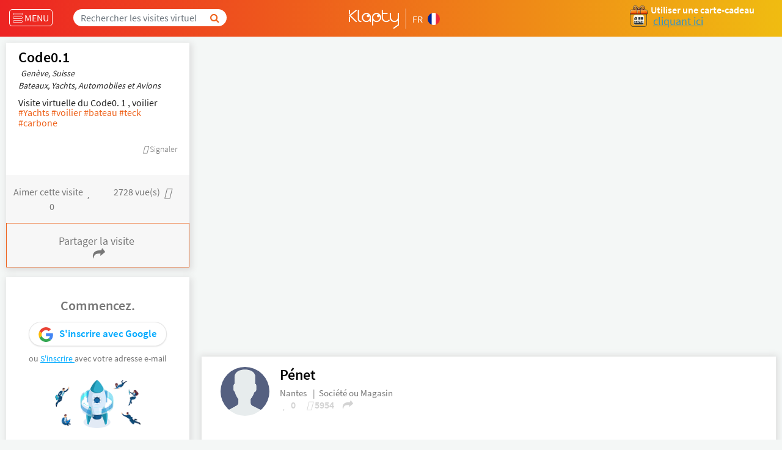

--- FILE ---
content_type: text/html; charset=UTF-8
request_url: https://www.klapty.com/fr/p/penet/t/code01-45599
body_size: 76808
content:
<!DOCTYPE html>
    <html lang="fr" class="no-js">
    <head>

        <meta charset="UTF-8"><script type="359c29fc52eba1573436a94e-text/javascript">(window.NREUM||(NREUM={})).init={privacy:{cookies_enabled:true},ajax:{deny_list:["bam.eu01.nr-data.net"]},feature_flags:["soft_nav"],distributed_tracing:{enabled:true}};(window.NREUM||(NREUM={})).loader_config={agentID:"187367499",accountID:"3154894",trustKey:"3154894",xpid:"VwcCVV5aDBABXFZRAQYHU1M=",licenseKey:"NRJS-6c2ed70d7429b6be937",applicationID:"187367057",browserID:"187367499"};;/*! For license information please see nr-loader-spa-1.308.0.min.js.LICENSE.txt */
(()=>{var e,t,r={384:(e,t,r)=>{"use strict";r.d(t,{NT:()=>a,US:()=>u,Zm:()=>o,bQ:()=>d,dV:()=>c,pV:()=>l});var n=r(6154),i=r(1863),s=r(1910);const a={beacon:"bam.nr-data.net",errorBeacon:"bam.nr-data.net"};function o(){return n.gm.NREUM||(n.gm.NREUM={}),void 0===n.gm.newrelic&&(n.gm.newrelic=n.gm.NREUM),n.gm.NREUM}function c(){let e=o();return e.o||(e.o={ST:n.gm.setTimeout,SI:n.gm.setImmediate||n.gm.setInterval,CT:n.gm.clearTimeout,XHR:n.gm.XMLHttpRequest,REQ:n.gm.Request,EV:n.gm.Event,PR:n.gm.Promise,MO:n.gm.MutationObserver,FETCH:n.gm.fetch,WS:n.gm.WebSocket},(0,s.i)(...Object.values(e.o))),e}function d(e,t){let r=o();r.initializedAgents??={},t.initializedAt={ms:(0,i.t)(),date:new Date},r.initializedAgents[e]=t}function u(e,t){o()[e]=t}function l(){return function(){let e=o();const t=e.info||{};e.info={beacon:a.beacon,errorBeacon:a.errorBeacon,...t}}(),function(){let e=o();const t=e.init||{};e.init={...t}}(),c(),function(){let e=o();const t=e.loader_config||{};e.loader_config={...t}}(),o()}},782:(e,t,r)=>{"use strict";r.d(t,{T:()=>n});const n=r(860).K7.pageViewTiming},860:(e,t,r)=>{"use strict";r.d(t,{$J:()=>u,K7:()=>c,P3:()=>d,XX:()=>i,Yy:()=>o,df:()=>s,qY:()=>n,v4:()=>a});const n="events",i="jserrors",s="browser/blobs",a="rum",o="browser/logs",c={ajax:"ajax",genericEvents:"generic_events",jserrors:i,logging:"logging",metrics:"metrics",pageAction:"page_action",pageViewEvent:"page_view_event",pageViewTiming:"page_view_timing",sessionReplay:"session_replay",sessionTrace:"session_trace",softNav:"soft_navigations",spa:"spa"},d={[c.pageViewEvent]:1,[c.pageViewTiming]:2,[c.metrics]:3,[c.jserrors]:4,[c.spa]:5,[c.ajax]:6,[c.sessionTrace]:7,[c.softNav]:8,[c.sessionReplay]:9,[c.logging]:10,[c.genericEvents]:11},u={[c.pageViewEvent]:a,[c.pageViewTiming]:n,[c.ajax]:n,[c.spa]:n,[c.softNav]:n,[c.metrics]:i,[c.jserrors]:i,[c.sessionTrace]:s,[c.sessionReplay]:s,[c.logging]:o,[c.genericEvents]:"ins"}},944:(e,t,r)=>{"use strict";r.d(t,{R:()=>i});var n=r(3241);function i(e,t){"function"==typeof console.debug&&(console.debug("New Relic Warning: https://github.com/newrelic/newrelic-browser-agent/blob/main/docs/warning-codes.md#".concat(e),t),(0,n.W)({agentIdentifier:null,drained:null,type:"data",name:"warn",feature:"warn",data:{code:e,secondary:t}}))}},993:(e,t,r)=>{"use strict";r.d(t,{A$:()=>s,ET:()=>a,TZ:()=>o,p_:()=>i});var n=r(860);const i={ERROR:"ERROR",WARN:"WARN",INFO:"INFO",DEBUG:"DEBUG",TRACE:"TRACE"},s={OFF:0,ERROR:1,WARN:2,INFO:3,DEBUG:4,TRACE:5},a="log",o=n.K7.logging},1541:(e,t,r)=>{"use strict";r.d(t,{U:()=>i,f:()=>n});const n={MFE:"MFE",BA:"BA"};function i(e,t){if(2!==t?.harvestEndpointVersion)return{};const r=t.agentRef.runtime.appMetadata.agents[0].entityGuid;return e?{"source.id":e.id,"source.name":e.name,"source.type":e.type,"parent.id":e.parent?.id||r,"parent.type":e.parent?.type||n.BA}:{"entity.guid":r,appId:t.agentRef.info.applicationID}}},1687:(e,t,r)=>{"use strict";r.d(t,{Ak:()=>d,Ze:()=>h,x3:()=>u});var n=r(3241),i=r(7836),s=r(3606),a=r(860),o=r(2646);const c={};function d(e,t){const r={staged:!1,priority:a.P3[t]||0};l(e),c[e].get(t)||c[e].set(t,r)}function u(e,t){e&&c[e]&&(c[e].get(t)&&c[e].delete(t),p(e,t,!1),c[e].size&&f(e))}function l(e){if(!e)throw new Error("agentIdentifier required");c[e]||(c[e]=new Map)}function h(e="",t="feature",r=!1){if(l(e),!e||!c[e].get(t)||r)return p(e,t);c[e].get(t).staged=!0,f(e)}function f(e){const t=Array.from(c[e]);t.every(([e,t])=>t.staged)&&(t.sort((e,t)=>e[1].priority-t[1].priority),t.forEach(([t])=>{c[e].delete(t),p(e,t)}))}function p(e,t,r=!0){const a=e?i.ee.get(e):i.ee,c=s.i.handlers;if(!a.aborted&&a.backlog&&c){if((0,n.W)({agentIdentifier:e,type:"lifecycle",name:"drain",feature:t}),r){const e=a.backlog[t],r=c[t];if(r){for(let t=0;e&&t<e.length;++t)g(e[t],r);Object.entries(r).forEach(([e,t])=>{Object.values(t||{}).forEach(t=>{t[0]?.on&&t[0]?.context()instanceof o.y&&t[0].on(e,t[1])})})}}a.isolatedBacklog||delete c[t],a.backlog[t]=null,a.emit("drain-"+t,[])}}function g(e,t){var r=e[1];Object.values(t[r]||{}).forEach(t=>{var r=e[0];if(t[0]===r){var n=t[1],i=e[3],s=e[2];n.apply(i,s)}})}},1738:(e,t,r)=>{"use strict";r.d(t,{U:()=>f,Y:()=>h});var n=r(3241),i=r(9908),s=r(1863),a=r(944),o=r(5701),c=r(3969),d=r(8362),u=r(860),l=r(4261);function h(e,t,r,s){const h=s||r;!h||h[e]&&h[e]!==d.d.prototype[e]||(h[e]=function(){(0,i.p)(c.xV,["API/"+e+"/called"],void 0,u.K7.metrics,r.ee),(0,n.W)({agentIdentifier:r.agentIdentifier,drained:!!o.B?.[r.agentIdentifier],type:"data",name:"api",feature:l.Pl+e,data:{}});try{return t.apply(this,arguments)}catch(e){(0,a.R)(23,e)}})}function f(e,t,r,n,a){const o=e.info;null===r?delete o.jsAttributes[t]:o.jsAttributes[t]=r,(a||null===r)&&(0,i.p)(l.Pl+n,[(0,s.t)(),t,r],void 0,"session",e.ee)}},1741:(e,t,r)=>{"use strict";r.d(t,{W:()=>s});var n=r(944),i=r(4261);class s{#e(e,...t){if(this[e]!==s.prototype[e])return this[e](...t);(0,n.R)(35,e)}addPageAction(e,t){return this.#e(i.hG,e,t)}register(e){return this.#e(i.eY,e)}recordCustomEvent(e,t){return this.#e(i.fF,e,t)}setPageViewName(e,t){return this.#e(i.Fw,e,t)}setCustomAttribute(e,t,r){return this.#e(i.cD,e,t,r)}noticeError(e,t){return this.#e(i.o5,e,t)}setUserId(e,t=!1){return this.#e(i.Dl,e,t)}setApplicationVersion(e){return this.#e(i.nb,e)}setErrorHandler(e){return this.#e(i.bt,e)}addRelease(e,t){return this.#e(i.k6,e,t)}log(e,t){return this.#e(i.$9,e,t)}start(){return this.#e(i.d3)}finished(e){return this.#e(i.BL,e)}recordReplay(){return this.#e(i.CH)}pauseReplay(){return this.#e(i.Tb)}addToTrace(e){return this.#e(i.U2,e)}setCurrentRouteName(e){return this.#e(i.PA,e)}interaction(e){return this.#e(i.dT,e)}wrapLogger(e,t,r){return this.#e(i.Wb,e,t,r)}measure(e,t){return this.#e(i.V1,e,t)}consent(e){return this.#e(i.Pv,e)}}},1863:(e,t,r)=>{"use strict";function n(){return Math.floor(performance.now())}r.d(t,{t:()=>n})},1910:(e,t,r)=>{"use strict";r.d(t,{i:()=>s});var n=r(944);const i=new Map;function s(...e){return e.every(e=>{if(i.has(e))return i.get(e);const t="function"==typeof e?e.toString():"",r=t.includes("[native code]"),s=t.includes("nrWrapper");return r||s||(0,n.R)(64,e?.name||t),i.set(e,r),r})}},2555:(e,t,r)=>{"use strict";r.d(t,{D:()=>o,f:()=>a});var n=r(384),i=r(8122);const s={beacon:n.NT.beacon,errorBeacon:n.NT.errorBeacon,licenseKey:void 0,applicationID:void 0,sa:void 0,queueTime:void 0,applicationTime:void 0,ttGuid:void 0,user:void 0,account:void 0,product:void 0,extra:void 0,jsAttributes:{},userAttributes:void 0,atts:void 0,transactionName:void 0,tNamePlain:void 0};function a(e){try{return!!e.licenseKey&&!!e.errorBeacon&&!!e.applicationID}catch(e){return!1}}const o=e=>(0,i.a)(e,s)},2614:(e,t,r)=>{"use strict";r.d(t,{BB:()=>a,H3:()=>n,g:()=>d,iL:()=>c,tS:()=>o,uh:()=>i,wk:()=>s});const n="NRBA",i="SESSION",s=144e5,a=18e5,o={STARTED:"session-started",PAUSE:"session-pause",RESET:"session-reset",RESUME:"session-resume",UPDATE:"session-update"},c={SAME_TAB:"same-tab",CROSS_TAB:"cross-tab"},d={OFF:0,FULL:1,ERROR:2}},2646:(e,t,r)=>{"use strict";r.d(t,{y:()=>n});class n{constructor(e){this.contextId=e}}},2843:(e,t,r)=>{"use strict";r.d(t,{G:()=>s,u:()=>i});var n=r(3878);function i(e,t=!1,r,i){(0,n.DD)("visibilitychange",function(){if(t)return void("hidden"===document.visibilityState&&e());e(document.visibilityState)},r,i)}function s(e,t,r){(0,n.sp)("pagehide",e,t,r)}},3241:(e,t,r)=>{"use strict";r.d(t,{W:()=>s});var n=r(6154);const i="newrelic";function s(e={}){try{n.gm.dispatchEvent(new CustomEvent(i,{detail:e}))}catch(e){}}},3304:(e,t,r)=>{"use strict";r.d(t,{A:()=>s});var n=r(7836);const i=()=>{const e=new WeakSet;return(t,r)=>{if("object"==typeof r&&null!==r){if(e.has(r))return;e.add(r)}return r}};function s(e){try{return JSON.stringify(e,i())??""}catch(e){try{n.ee.emit("internal-error",[e])}catch(e){}return""}}},3333:(e,t,r)=>{"use strict";r.d(t,{$v:()=>u,TZ:()=>n,Xh:()=>c,Zp:()=>i,kd:()=>d,mq:()=>o,nf:()=>a,qN:()=>s});const n=r(860).K7.genericEvents,i=["auxclick","click","copy","keydown","paste","scrollend"],s=["focus","blur"],a=4,o=1e3,c=2e3,d=["PageAction","UserAction","BrowserPerformance"],u={RESOURCES:"experimental.resources",REGISTER:"register"}},3434:(e,t,r)=>{"use strict";r.d(t,{Jt:()=>s,YM:()=>d});var n=r(7836),i=r(5607);const s="nr@original:".concat(i.W),a=50;var o=Object.prototype.hasOwnProperty,c=!1;function d(e,t){return e||(e=n.ee),r.inPlace=function(e,t,n,i,s){n||(n="");const a="-"===n.charAt(0);for(let o=0;o<t.length;o++){const c=t[o],d=e[c];l(d)||(e[c]=r(d,a?c+n:n,i,c,s))}},r.flag=s,r;function r(t,r,n,c,d){return l(t)?t:(r||(r=""),nrWrapper[s]=t,function(e,t,r){if(Object.defineProperty&&Object.keys)try{return Object.keys(e).forEach(function(r){Object.defineProperty(t,r,{get:function(){return e[r]},set:function(t){return e[r]=t,t}})}),t}catch(e){u([e],r)}for(var n in e)o.call(e,n)&&(t[n]=e[n])}(t,nrWrapper,e),nrWrapper);function nrWrapper(){var s,o,l,h;let f;try{o=this,s=[...arguments],l="function"==typeof n?n(s,o):n||{}}catch(t){u([t,"",[s,o,c],l],e)}i(r+"start",[s,o,c],l,d);const p=performance.now();let g;try{return h=t.apply(o,s),g=performance.now(),h}catch(e){throw g=performance.now(),i(r+"err",[s,o,e],l,d),f=e,f}finally{const e=g-p,t={start:p,end:g,duration:e,isLongTask:e>=a,methodName:c,thrownError:f};t.isLongTask&&i("long-task",[t,o],l,d),i(r+"end",[s,o,h],l,d)}}}function i(r,n,i,s){if(!c||t){var a=c;c=!0;try{e.emit(r,n,i,t,s)}catch(t){u([t,r,n,i],e)}c=a}}}function u(e,t){t||(t=n.ee);try{t.emit("internal-error",e)}catch(e){}}function l(e){return!(e&&"function"==typeof e&&e.apply&&!e[s])}},3606:(e,t,r)=>{"use strict";r.d(t,{i:()=>s});var n=r(9908);s.on=a;var i=s.handlers={};function s(e,t,r,s){a(s||n.d,i,e,t,r)}function a(e,t,r,i,s){s||(s="feature"),e||(e=n.d);var a=t[s]=t[s]||{};(a[r]=a[r]||[]).push([e,i])}},3738:(e,t,r)=>{"use strict";r.d(t,{He:()=>i,Kp:()=>o,Lc:()=>d,Rz:()=>u,TZ:()=>n,bD:()=>s,d3:()=>a,jx:()=>l,sl:()=>h,uP:()=>c});const n=r(860).K7.sessionTrace,i="bstResource",s="resource",a="-start",o="-end",c="fn"+a,d="fn"+o,u="pushState",l=1e3,h=3e4},3785:(e,t,r)=>{"use strict";r.d(t,{R:()=>c,b:()=>d});var n=r(9908),i=r(1863),s=r(860),a=r(3969),o=r(993);function c(e,t,r={},c=o.p_.INFO,d=!0,u,l=(0,i.t)()){(0,n.p)(a.xV,["API/logging/".concat(c.toLowerCase(),"/called")],void 0,s.K7.metrics,e),(0,n.p)(o.ET,[l,t,r,c,d,u],void 0,s.K7.logging,e)}function d(e){return"string"==typeof e&&Object.values(o.p_).some(t=>t===e.toUpperCase().trim())}},3878:(e,t,r)=>{"use strict";function n(e,t){return{capture:e,passive:!1,signal:t}}function i(e,t,r=!1,i){window.addEventListener(e,t,n(r,i))}function s(e,t,r=!1,i){document.addEventListener(e,t,n(r,i))}r.d(t,{DD:()=>s,jT:()=>n,sp:()=>i})},3962:(e,t,r)=>{"use strict";r.d(t,{AM:()=>a,O2:()=>l,OV:()=>s,Qu:()=>h,TZ:()=>c,ih:()=>f,pP:()=>o,t1:()=>u,tC:()=>i,wD:()=>d});var n=r(860);const i=["click","keydown","submit"],s="popstate",a="api",o="initialPageLoad",c=n.K7.softNav,d=5e3,u=500,l={INITIAL_PAGE_LOAD:"",ROUTE_CHANGE:1,UNSPECIFIED:2},h={INTERACTION:1,AJAX:2,CUSTOM_END:3,CUSTOM_TRACER:4},f={IP:"in progress",PF:"pending finish",FIN:"finished",CAN:"cancelled"}},3969:(e,t,r)=>{"use strict";r.d(t,{TZ:()=>n,XG:()=>o,rs:()=>i,xV:()=>a,z_:()=>s});const n=r(860).K7.metrics,i="sm",s="cm",a="storeSupportabilityMetrics",o="storeEventMetrics"},4234:(e,t,r)=>{"use strict";r.d(t,{W:()=>s});var n=r(7836),i=r(1687);class s{constructor(e,t){this.agentIdentifier=e,this.ee=n.ee.get(e),this.featureName=t,this.blocked=!1}deregisterDrain(){(0,i.x3)(this.agentIdentifier,this.featureName)}}},4261:(e,t,r)=>{"use strict";r.d(t,{$9:()=>u,BL:()=>c,CH:()=>p,Dl:()=>R,Fw:()=>w,PA:()=>v,Pl:()=>n,Pv:()=>A,Tb:()=>h,U2:()=>a,V1:()=>E,Wb:()=>T,bt:()=>y,cD:()=>b,d3:()=>x,dT:()=>d,eY:()=>g,fF:()=>f,hG:()=>s,hw:()=>i,k6:()=>o,nb:()=>m,o5:()=>l});const n="api-",i=n+"ixn-",s="addPageAction",a="addToTrace",o="addRelease",c="finished",d="interaction",u="log",l="noticeError",h="pauseReplay",f="recordCustomEvent",p="recordReplay",g="register",m="setApplicationVersion",v="setCurrentRouteName",b="setCustomAttribute",y="setErrorHandler",w="setPageViewName",R="setUserId",x="start",T="wrapLogger",E="measure",A="consent"},5205:(e,t,r)=>{"use strict";r.d(t,{j:()=>S});var n=r(384),i=r(1741);var s=r(2555),a=r(3333);const o=e=>{if(!e||"string"!=typeof e)return!1;try{document.createDocumentFragment().querySelector(e)}catch{return!1}return!0};var c=r(2614),d=r(944),u=r(8122);const l="[data-nr-mask]",h=e=>(0,u.a)(e,(()=>{const e={feature_flags:[],experimental:{allow_registered_children:!1,resources:!1},mask_selector:"*",block_selector:"[data-nr-block]",mask_input_options:{color:!1,date:!1,"datetime-local":!1,email:!1,month:!1,number:!1,range:!1,search:!1,tel:!1,text:!1,time:!1,url:!1,week:!1,textarea:!1,select:!1,password:!0}};return{ajax:{deny_list:void 0,block_internal:!0,enabled:!0,autoStart:!0},api:{get allow_registered_children(){return e.feature_flags.includes(a.$v.REGISTER)||e.experimental.allow_registered_children},set allow_registered_children(t){e.experimental.allow_registered_children=t},duplicate_registered_data:!1},browser_consent_mode:{enabled:!1},distributed_tracing:{enabled:void 0,exclude_newrelic_header:void 0,cors_use_newrelic_header:void 0,cors_use_tracecontext_headers:void 0,allowed_origins:void 0},get feature_flags(){return e.feature_flags},set feature_flags(t){e.feature_flags=t},generic_events:{enabled:!0,autoStart:!0},harvest:{interval:30},jserrors:{enabled:!0,autoStart:!0},logging:{enabled:!0,autoStart:!0},metrics:{enabled:!0,autoStart:!0},obfuscate:void 0,page_action:{enabled:!0},page_view_event:{enabled:!0,autoStart:!0},page_view_timing:{enabled:!0,autoStart:!0},performance:{capture_marks:!1,capture_measures:!1,capture_detail:!0,resources:{get enabled(){return e.feature_flags.includes(a.$v.RESOURCES)||e.experimental.resources},set enabled(t){e.experimental.resources=t},asset_types:[],first_party_domains:[],ignore_newrelic:!0}},privacy:{cookies_enabled:!0},proxy:{assets:void 0,beacon:void 0},session:{expiresMs:c.wk,inactiveMs:c.BB},session_replay:{autoStart:!0,enabled:!1,preload:!1,sampling_rate:10,error_sampling_rate:100,collect_fonts:!1,inline_images:!1,fix_stylesheets:!0,mask_all_inputs:!0,get mask_text_selector(){return e.mask_selector},set mask_text_selector(t){o(t)?e.mask_selector="".concat(t,",").concat(l):""===t||null===t?e.mask_selector=l:(0,d.R)(5,t)},get block_class(){return"nr-block"},get ignore_class(){return"nr-ignore"},get mask_text_class(){return"nr-mask"},get block_selector(){return e.block_selector},set block_selector(t){o(t)?e.block_selector+=",".concat(t):""!==t&&(0,d.R)(6,t)},get mask_input_options(){return e.mask_input_options},set mask_input_options(t){t&&"object"==typeof t?e.mask_input_options={...t,password:!0}:(0,d.R)(7,t)}},session_trace:{enabled:!0,autoStart:!0},soft_navigations:{enabled:!0,autoStart:!0},spa:{enabled:!0,autoStart:!0},ssl:void 0,user_actions:{enabled:!0,elementAttributes:["id","className","tagName","type"]}}})());var f=r(6154),p=r(9324);let g=0;const m={buildEnv:p.F3,distMethod:p.Xs,version:p.xv,originTime:f.WN},v={consented:!1},b={appMetadata:{},get consented(){return this.session?.state?.consent||v.consented},set consented(e){v.consented=e},customTransaction:void 0,denyList:void 0,disabled:!1,harvester:void 0,isolatedBacklog:!1,isRecording:!1,loaderType:void 0,maxBytes:3e4,obfuscator:void 0,onerror:void 0,ptid:void 0,releaseIds:{},session:void 0,timeKeeper:void 0,registeredEntities:[],jsAttributesMetadata:{bytes:0},get harvestCount(){return++g}},y=e=>{const t=(0,u.a)(e,b),r=Object.keys(m).reduce((e,t)=>(e[t]={value:m[t],writable:!1,configurable:!0,enumerable:!0},e),{});return Object.defineProperties(t,r)};var w=r(5701);const R=e=>{const t=e.startsWith("http");e+="/",r.p=t?e:"https://"+e};var x=r(7836),T=r(3241);const E={accountID:void 0,trustKey:void 0,agentID:void 0,licenseKey:void 0,applicationID:void 0,xpid:void 0},A=e=>(0,u.a)(e,E),_=new Set;function S(e,t={},r,a){let{init:o,info:c,loader_config:d,runtime:u={},exposed:l=!0}=t;if(!c){const e=(0,n.pV)();o=e.init,c=e.info,d=e.loader_config}e.init=h(o||{}),e.loader_config=A(d||{}),c.jsAttributes??={},f.bv&&(c.jsAttributes.isWorker=!0),e.info=(0,s.D)(c);const p=e.init,g=[c.beacon,c.errorBeacon];_.has(e.agentIdentifier)||(p.proxy.assets&&(R(p.proxy.assets),g.push(p.proxy.assets)),p.proxy.beacon&&g.push(p.proxy.beacon),e.beacons=[...g],function(e){const t=(0,n.pV)();Object.getOwnPropertyNames(i.W.prototype).forEach(r=>{const n=i.W.prototype[r];if("function"!=typeof n||"constructor"===n)return;let s=t[r];e[r]&&!1!==e.exposed&&"micro-agent"!==e.runtime?.loaderType&&(t[r]=(...t)=>{const n=e[r](...t);return s?s(...t):n})})}(e),(0,n.US)("activatedFeatures",w.B)),u.denyList=[...p.ajax.deny_list||[],...p.ajax.block_internal?g:[]],u.ptid=e.agentIdentifier,u.loaderType=r,e.runtime=y(u),_.has(e.agentIdentifier)||(e.ee=x.ee.get(e.agentIdentifier),e.exposed=l,(0,T.W)({agentIdentifier:e.agentIdentifier,drained:!!w.B?.[e.agentIdentifier],type:"lifecycle",name:"initialize",feature:void 0,data:e.config})),_.add(e.agentIdentifier)}},5270:(e,t,r)=>{"use strict";r.d(t,{Aw:()=>a,SR:()=>s,rF:()=>o});var n=r(384),i=r(7767);function s(e){return!!(0,n.dV)().o.MO&&(0,i.V)(e)&&!0===e?.session_trace.enabled}function a(e){return!0===e?.session_replay.preload&&s(e)}function o(e,t){try{if("string"==typeof t?.type){if("password"===t.type.toLowerCase())return"*".repeat(e?.length||0);if(void 0!==t?.dataset?.nrUnmask||t?.classList?.contains("nr-unmask"))return e}}catch(e){}return"string"==typeof e?e.replace(/[\S]/g,"*"):"*".repeat(e?.length||0)}},5289:(e,t,r)=>{"use strict";r.d(t,{GG:()=>a,Qr:()=>c,sB:()=>o});var n=r(3878),i=r(6389);function s(){return"undefined"==typeof document||"complete"===document.readyState}function a(e,t){if(s())return e();const r=(0,i.J)(e),a=setInterval(()=>{s()&&(clearInterval(a),r())},500);(0,n.sp)("load",r,t)}function o(e){if(s())return e();(0,n.DD)("DOMContentLoaded",e)}function c(e){if(s())return e();(0,n.sp)("popstate",e)}},5607:(e,t,r)=>{"use strict";r.d(t,{W:()=>n});const n=(0,r(9566).bz)()},5701:(e,t,r)=>{"use strict";r.d(t,{B:()=>s,t:()=>a});var n=r(3241);const i=new Set,s={};function a(e,t){const r=t.agentIdentifier;s[r]??={},e&&"object"==typeof e&&(i.has(r)||(t.ee.emit("rumresp",[e]),s[r]=e,i.add(r),(0,n.W)({agentIdentifier:r,loaded:!0,drained:!0,type:"lifecycle",name:"load",feature:void 0,data:e})))}},6154:(e,t,r)=>{"use strict";r.d(t,{OF:()=>d,RI:()=>i,WN:()=>h,bv:()=>s,eN:()=>f,gm:()=>a,lR:()=>l,m:()=>c,mw:()=>o,sb:()=>u});var n=r(1863);const i="undefined"!=typeof window&&!!window.document,s="undefined"!=typeof WorkerGlobalScope&&("undefined"!=typeof self&&self instanceof WorkerGlobalScope&&self.navigator instanceof WorkerNavigator||"undefined"!=typeof globalThis&&globalThis instanceof WorkerGlobalScope&&globalThis.navigator instanceof WorkerNavigator),a=i?window:"undefined"!=typeof WorkerGlobalScope&&("undefined"!=typeof self&&self instanceof WorkerGlobalScope&&self||"undefined"!=typeof globalThis&&globalThis instanceof WorkerGlobalScope&&globalThis),o=Boolean("hidden"===a?.document?.visibilityState),c=""+a?.location,d=/iPad|iPhone|iPod/.test(a.navigator?.userAgent),u=d&&"undefined"==typeof SharedWorker,l=(()=>{const e=a.navigator?.userAgent?.match(/Firefox[/\s](\d+\.\d+)/);return Array.isArray(e)&&e.length>=2?+e[1]:0})(),h=Date.now()-(0,n.t)(),f=()=>"undefined"!=typeof PerformanceNavigationTiming&&a?.performance?.getEntriesByType("navigation")?.[0]?.responseStart},6344:(e,t,r)=>{"use strict";r.d(t,{BB:()=>u,Qb:()=>l,TZ:()=>i,Ug:()=>a,Vh:()=>s,_s:()=>o,bc:()=>d,yP:()=>c});var n=r(2614);const i=r(860).K7.sessionReplay,s="errorDuringReplay",a=.12,o={DomContentLoaded:0,Load:1,FullSnapshot:2,IncrementalSnapshot:3,Meta:4,Custom:5},c={[n.g.ERROR]:15e3,[n.g.FULL]:3e5,[n.g.OFF]:0},d={RESET:{message:"Session was reset",sm:"Reset"},IMPORT:{message:"Recorder failed to import",sm:"Import"},TOO_MANY:{message:"429: Too Many Requests",sm:"Too-Many"},TOO_BIG:{message:"Payload was too large",sm:"Too-Big"},CROSS_TAB:{message:"Session Entity was set to OFF on another tab",sm:"Cross-Tab"},ENTITLEMENTS:{message:"Session Replay is not allowed and will not be started",sm:"Entitlement"}},u=5e3,l={API:"api",RESUME:"resume",SWITCH_TO_FULL:"switchToFull",INITIALIZE:"initialize",PRELOAD:"preload"}},6389:(e,t,r)=>{"use strict";function n(e,t=500,r={}){const n=r?.leading||!1;let i;return(...r)=>{n&&void 0===i&&(e.apply(this,r),i=setTimeout(()=>{i=clearTimeout(i)},t)),n||(clearTimeout(i),i=setTimeout(()=>{e.apply(this,r)},t))}}function i(e){let t=!1;return(...r)=>{t||(t=!0,e.apply(this,r))}}r.d(t,{J:()=>i,s:()=>n})},6630:(e,t,r)=>{"use strict";r.d(t,{T:()=>n});const n=r(860).K7.pageViewEvent},6774:(e,t,r)=>{"use strict";r.d(t,{T:()=>n});const n=r(860).K7.jserrors},7295:(e,t,r)=>{"use strict";r.d(t,{Xv:()=>a,gX:()=>i,iW:()=>s});var n=[];function i(e){if(!e||s(e))return!1;if(0===n.length)return!0;if("*"===n[0].hostname)return!1;for(var t=0;t<n.length;t++){var r=n[t];if(r.hostname.test(e.hostname)&&r.pathname.test(e.pathname))return!1}return!0}function s(e){return void 0===e.hostname}function a(e){if(n=[],e&&e.length)for(var t=0;t<e.length;t++){let r=e[t];if(!r)continue;if("*"===r)return void(n=[{hostname:"*"}]);0===r.indexOf("http://")?r=r.substring(7):0===r.indexOf("https://")&&(r=r.substring(8));const i=r.indexOf("/");let s,a;i>0?(s=r.substring(0,i),a=r.substring(i)):(s=r,a="*");let[c]=s.split(":");n.push({hostname:o(c),pathname:o(a,!0)})}}function o(e,t=!1){const r=e.replace(/[.+?^${}()|[\]\\]/g,e=>"\\"+e).replace(/\*/g,".*?");return new RegExp((t?"^":"")+r+"$")}},7485:(e,t,r)=>{"use strict";r.d(t,{D:()=>i});var n=r(6154);function i(e){if(0===(e||"").indexOf("data:"))return{protocol:"data"};try{const t=new URL(e,location.href),r={port:t.port,hostname:t.hostname,pathname:t.pathname,search:t.search,protocol:t.protocol.slice(0,t.protocol.indexOf(":")),sameOrigin:t.protocol===n.gm?.location?.protocol&&t.host===n.gm?.location?.host};return r.port&&""!==r.port||("http:"===t.protocol&&(r.port="80"),"https:"===t.protocol&&(r.port="443")),r.pathname&&""!==r.pathname?r.pathname.startsWith("/")||(r.pathname="/".concat(r.pathname)):r.pathname="/",r}catch(e){return{}}}},7699:(e,t,r)=>{"use strict";r.d(t,{It:()=>s,KC:()=>o,No:()=>i,qh:()=>a});var n=r(860);const i=16e3,s=1e6,a="SESSION_ERROR",o={[n.K7.logging]:!0,[n.K7.genericEvents]:!1,[n.K7.jserrors]:!1,[n.K7.ajax]:!1}},7767:(e,t,r)=>{"use strict";r.d(t,{V:()=>i});var n=r(6154);const i=e=>n.RI&&!0===e?.privacy.cookies_enabled},7836:(e,t,r)=>{"use strict";r.d(t,{P:()=>o,ee:()=>c});var n=r(384),i=r(8990),s=r(2646),a=r(5607);const o="nr@context:".concat(a.W),c=function e(t,r){var n={},a={},u={},l=!1;try{l=16===r.length&&d.initializedAgents?.[r]?.runtime.isolatedBacklog}catch(e){}var h={on:p,addEventListener:p,removeEventListener:function(e,t){var r=n[e];if(!r)return;for(var i=0;i<r.length;i++)r[i]===t&&r.splice(i,1)},emit:function(e,r,n,i,s){!1!==s&&(s=!0);if(c.aborted&&!i)return;t&&s&&t.emit(e,r,n);var o=f(n);g(e).forEach(e=>{e.apply(o,r)});var d=v()[a[e]];d&&d.push([h,e,r,o]);return o},get:m,listeners:g,context:f,buffer:function(e,t){const r=v();if(t=t||"feature",h.aborted)return;Object.entries(e||{}).forEach(([e,n])=>{a[n]=t,t in r||(r[t]=[])})},abort:function(){h._aborted=!0,Object.keys(h.backlog).forEach(e=>{delete h.backlog[e]})},isBuffering:function(e){return!!v()[a[e]]},debugId:r,backlog:l?{}:t&&"object"==typeof t.backlog?t.backlog:{},isolatedBacklog:l};return Object.defineProperty(h,"aborted",{get:()=>{let e=h._aborted||!1;return e||(t&&(e=t.aborted),e)}}),h;function f(e){return e&&e instanceof s.y?e:e?(0,i.I)(e,o,()=>new s.y(o)):new s.y(o)}function p(e,t){n[e]=g(e).concat(t)}function g(e){return n[e]||[]}function m(t){return u[t]=u[t]||e(h,t)}function v(){return h.backlog}}(void 0,"globalEE"),d=(0,n.Zm)();d.ee||(d.ee=c)},8122:(e,t,r)=>{"use strict";r.d(t,{a:()=>i});var n=r(944);function i(e,t){try{if(!e||"object"!=typeof e)return(0,n.R)(3);if(!t||"object"!=typeof t)return(0,n.R)(4);const r=Object.create(Object.getPrototypeOf(t),Object.getOwnPropertyDescriptors(t)),s=0===Object.keys(r).length?e:r;for(let a in s)if(void 0!==e[a])try{if(null===e[a]){r[a]=null;continue}Array.isArray(e[a])&&Array.isArray(t[a])?r[a]=Array.from(new Set([...e[a],...t[a]])):"object"==typeof e[a]&&"object"==typeof t[a]?r[a]=i(e[a],t[a]):r[a]=e[a]}catch(e){r[a]||(0,n.R)(1,e)}return r}catch(e){(0,n.R)(2,e)}}},8139:(e,t,r)=>{"use strict";r.d(t,{u:()=>h});var n=r(7836),i=r(3434),s=r(8990),a=r(6154);const o={},c=a.gm.XMLHttpRequest,d="addEventListener",u="removeEventListener",l="nr@wrapped:".concat(n.P);function h(e){var t=function(e){return(e||n.ee).get("events")}(e);if(o[t.debugId]++)return t;o[t.debugId]=1;var r=(0,i.YM)(t,!0);function h(e){r.inPlace(e,[d,u],"-",p)}function p(e,t){return e[1]}return"getPrototypeOf"in Object&&(a.RI&&f(document,h),c&&f(c.prototype,h),f(a.gm,h)),t.on(d+"-start",function(e,t){var n=e[1];if(null!==n&&("function"==typeof n||"object"==typeof n)&&"newrelic"!==e[0]){var i=(0,s.I)(n,l,function(){var e={object:function(){if("function"!=typeof n.handleEvent)return;return n.handleEvent.apply(n,arguments)},function:n}[typeof n];return e?r(e,"fn-",null,e.name||"anonymous"):n});this.wrapped=e[1]=i}}),t.on(u+"-start",function(e){e[1]=this.wrapped||e[1]}),t}function f(e,t,...r){let n=e;for(;"object"==typeof n&&!Object.prototype.hasOwnProperty.call(n,d);)n=Object.getPrototypeOf(n);n&&t(n,...r)}},8362:(e,t,r)=>{"use strict";r.d(t,{d:()=>s});var n=r(9566),i=r(1741);class s extends i.W{agentIdentifier=(0,n.LA)(16)}},8374:(e,t,r)=>{r.nc=(()=>{try{return document?.currentScript?.nonce}catch(e){}return""})()},8990:(e,t,r)=>{"use strict";r.d(t,{I:()=>i});var n=Object.prototype.hasOwnProperty;function i(e,t,r){if(n.call(e,t))return e[t];var i=r();if(Object.defineProperty&&Object.keys)try{return Object.defineProperty(e,t,{value:i,writable:!0,enumerable:!1}),i}catch(e){}return e[t]=i,i}},9119:(e,t,r)=>{"use strict";r.d(t,{L:()=>s});var n=/([^?#]*)[^#]*(#[^?]*|$).*/,i=/([^?#]*)().*/;function s(e,t){return e?e.replace(t?n:i,"$1$2"):e}},9300:(e,t,r)=>{"use strict";r.d(t,{T:()=>n});const n=r(860).K7.ajax},9324:(e,t,r)=>{"use strict";r.d(t,{AJ:()=>a,F3:()=>i,Xs:()=>s,Yq:()=>o,xv:()=>n});const n="1.308.0",i="PROD",s="CDN",a="@newrelic/rrweb",o="1.0.1"},9566:(e,t,r)=>{"use strict";r.d(t,{LA:()=>o,ZF:()=>c,bz:()=>a,el:()=>d});var n=r(6154);const i="xxxxxxxx-xxxx-4xxx-yxxx-xxxxxxxxxxxx";function s(e,t){return e?15&e[t]:16*Math.random()|0}function a(){const e=n.gm?.crypto||n.gm?.msCrypto;let t,r=0;return e&&e.getRandomValues&&(t=e.getRandomValues(new Uint8Array(30))),i.split("").map(e=>"x"===e?s(t,r++).toString(16):"y"===e?(3&s()|8).toString(16):e).join("")}function o(e){const t=n.gm?.crypto||n.gm?.msCrypto;let r,i=0;t&&t.getRandomValues&&(r=t.getRandomValues(new Uint8Array(e)));const a=[];for(var o=0;o<e;o++)a.push(s(r,i++).toString(16));return a.join("")}function c(){return o(16)}function d(){return o(32)}},9908:(e,t,r)=>{"use strict";r.d(t,{d:()=>n,p:()=>i});var n=r(7836).ee.get("handle");function i(e,t,r,i,s){s?(s.buffer([e],i),s.emit(e,t,r)):(n.buffer([e],i),n.emit(e,t,r))}}},n={};function i(e){var t=n[e];if(void 0!==t)return t.exports;var s=n[e]={exports:{}};return r[e](s,s.exports,i),s.exports}i.m=r,i.d=(e,t)=>{for(var r in t)i.o(t,r)&&!i.o(e,r)&&Object.defineProperty(e,r,{enumerable:!0,get:t[r]})},i.f={},i.e=e=>Promise.all(Object.keys(i.f).reduce((t,r)=>(i.f[r](e,t),t),[])),i.u=e=>({212:"nr-spa-compressor",249:"nr-spa-recorder",478:"nr-spa"}[e]+"-1.308.0.min.js"),i.o=(e,t)=>Object.prototype.hasOwnProperty.call(e,t),e={},t="NRBA-1.308.0.PROD:",i.l=(r,n,s,a)=>{if(e[r])e[r].push(n);else{var o,c;if(void 0!==s)for(var d=document.getElementsByTagName("script"),u=0;u<d.length;u++){var l=d[u];if(l.getAttribute("src")==r||l.getAttribute("data-webpack")==t+s){o=l;break}}if(!o){c=!0;var h={478:"sha512-RSfSVnmHk59T/uIPbdSE0LPeqcEdF4/+XhfJdBuccH5rYMOEZDhFdtnh6X6nJk7hGpzHd9Ujhsy7lZEz/ORYCQ==",249:"sha512-ehJXhmntm85NSqW4MkhfQqmeKFulra3klDyY0OPDUE+sQ3GokHlPh1pmAzuNy//3j4ac6lzIbmXLvGQBMYmrkg==",212:"sha512-B9h4CR46ndKRgMBcK+j67uSR2RCnJfGefU+A7FrgR/k42ovXy5x/MAVFiSvFxuVeEk/pNLgvYGMp1cBSK/G6Fg=="};(o=document.createElement("script")).charset="utf-8",i.nc&&o.setAttribute("nonce",i.nc),o.setAttribute("data-webpack",t+s),o.src=r,0!==o.src.indexOf(window.location.origin+"/")&&(o.crossOrigin="anonymous"),h[a]&&(o.integrity=h[a])}e[r]=[n];var f=(t,n)=>{o.onerror=o.onload=null,clearTimeout(p);var i=e[r];if(delete e[r],o.parentNode&&o.parentNode.removeChild(o),i&&i.forEach(e=>e(n)),t)return t(n)},p=setTimeout(f.bind(null,void 0,{type:"timeout",target:o}),12e4);o.onerror=f.bind(null,o.onerror),o.onload=f.bind(null,o.onload),c&&document.head.appendChild(o)}},i.r=e=>{"undefined"!=typeof Symbol&&Symbol.toStringTag&&Object.defineProperty(e,Symbol.toStringTag,{value:"Module"}),Object.defineProperty(e,"__esModule",{value:!0})},i.p="https://js-agent.newrelic.com/",(()=>{var e={38:0,788:0};i.f.j=(t,r)=>{var n=i.o(e,t)?e[t]:void 0;if(0!==n)if(n)r.push(n[2]);else{var s=new Promise((r,i)=>n=e[t]=[r,i]);r.push(n[2]=s);var a=i.p+i.u(t),o=new Error;i.l(a,r=>{if(i.o(e,t)&&(0!==(n=e[t])&&(e[t]=void 0),n)){var s=r&&("load"===r.type?"missing":r.type),a=r&&r.target&&r.target.src;o.message="Loading chunk "+t+" failed: ("+s+": "+a+")",o.name="ChunkLoadError",o.type=s,o.request=a,n[1](o)}},"chunk-"+t,t)}};var t=(t,r)=>{var n,s,[a,o,c]=r,d=0;if(a.some(t=>0!==e[t])){for(n in o)i.o(o,n)&&(i.m[n]=o[n]);if(c)c(i)}for(t&&t(r);d<a.length;d++)s=a[d],i.o(e,s)&&e[s]&&e[s][0](),e[s]=0},r=self["webpackChunk:NRBA-1.308.0.PROD"]=self["webpackChunk:NRBA-1.308.0.PROD"]||[];r.forEach(t.bind(null,0)),r.push=t.bind(null,r.push.bind(r))})(),(()=>{"use strict";i(8374);var e=i(8362),t=i(860);const r=Object.values(t.K7);var n=i(5205);var s=i(9908),a=i(1863),o=i(4261),c=i(1738);var d=i(1687),u=i(4234),l=i(5289),h=i(6154),f=i(944),p=i(5270),g=i(7767),m=i(6389),v=i(7699);class b extends u.W{constructor(e,t){super(e.agentIdentifier,t),this.agentRef=e,this.abortHandler=void 0,this.featAggregate=void 0,this.loadedSuccessfully=void 0,this.onAggregateImported=new Promise(e=>{this.loadedSuccessfully=e}),this.deferred=Promise.resolve(),!1===e.init[this.featureName].autoStart?this.deferred=new Promise((t,r)=>{this.ee.on("manual-start-all",(0,m.J)(()=>{(0,d.Ak)(e.agentIdentifier,this.featureName),t()}))}):(0,d.Ak)(e.agentIdentifier,t)}importAggregator(e,t,r={}){if(this.featAggregate)return;const n=async()=>{let n;await this.deferred;try{if((0,g.V)(e.init)){const{setupAgentSession:t}=await i.e(478).then(i.bind(i,8766));n=t(e)}}catch(e){(0,f.R)(20,e),this.ee.emit("internal-error",[e]),(0,s.p)(v.qh,[e],void 0,this.featureName,this.ee)}try{if(!this.#t(this.featureName,n,e.init))return(0,d.Ze)(this.agentIdentifier,this.featureName),void this.loadedSuccessfully(!1);const{Aggregate:i}=await t();this.featAggregate=new i(e,r),e.runtime.harvester.initializedAggregates.push(this.featAggregate),this.loadedSuccessfully(!0)}catch(e){(0,f.R)(34,e),this.abortHandler?.(),(0,d.Ze)(this.agentIdentifier,this.featureName,!0),this.loadedSuccessfully(!1),this.ee&&this.ee.abort()}};h.RI?(0,l.GG)(()=>n(),!0):n()}#t(e,r,n){if(this.blocked)return!1;switch(e){case t.K7.sessionReplay:return(0,p.SR)(n)&&!!r;case t.K7.sessionTrace:return!!r;default:return!0}}}var y=i(6630),w=i(2614),R=i(3241);class x extends b{static featureName=y.T;constructor(e){var t;super(e,y.T),this.setupInspectionEvents(e.agentIdentifier),t=e,(0,c.Y)(o.Fw,function(e,r){"string"==typeof e&&("/"!==e.charAt(0)&&(e="/"+e),t.runtime.customTransaction=(r||"http://custom.transaction")+e,(0,s.p)(o.Pl+o.Fw,[(0,a.t)()],void 0,void 0,t.ee))},t),this.importAggregator(e,()=>i.e(478).then(i.bind(i,2467)))}setupInspectionEvents(e){const t=(t,r)=>{t&&(0,R.W)({agentIdentifier:e,timeStamp:t.timeStamp,loaded:"complete"===t.target.readyState,type:"window",name:r,data:t.target.location+""})};(0,l.sB)(e=>{t(e,"DOMContentLoaded")}),(0,l.GG)(e=>{t(e,"load")}),(0,l.Qr)(e=>{t(e,"navigate")}),this.ee.on(w.tS.UPDATE,(t,r)=>{(0,R.W)({agentIdentifier:e,type:"lifecycle",name:"session",data:r})})}}var T=i(384);class E extends e.d{constructor(e){var t;(super(),h.gm)?(this.features={},(0,T.bQ)(this.agentIdentifier,this),this.desiredFeatures=new Set(e.features||[]),this.desiredFeatures.add(x),(0,n.j)(this,e,e.loaderType||"agent"),t=this,(0,c.Y)(o.cD,function(e,r,n=!1){if("string"==typeof e){if(["string","number","boolean"].includes(typeof r)||null===r)return(0,c.U)(t,e,r,o.cD,n);(0,f.R)(40,typeof r)}else(0,f.R)(39,typeof e)},t),function(e){(0,c.Y)(o.Dl,function(t,r=!1){if("string"!=typeof t&&null!==t)return void(0,f.R)(41,typeof t);const n=e.info.jsAttributes["enduser.id"];r&&null!=n&&n!==t?(0,s.p)(o.Pl+"setUserIdAndResetSession",[t],void 0,"session",e.ee):(0,c.U)(e,"enduser.id",t,o.Dl,!0)},e)}(this),function(e){(0,c.Y)(o.nb,function(t){if("string"==typeof t||null===t)return(0,c.U)(e,"application.version",t,o.nb,!1);(0,f.R)(42,typeof t)},e)}(this),function(e){(0,c.Y)(o.d3,function(){e.ee.emit("manual-start-all")},e)}(this),function(e){(0,c.Y)(o.Pv,function(t=!0){if("boolean"==typeof t){if((0,s.p)(o.Pl+o.Pv,[t],void 0,"session",e.ee),e.runtime.consented=t,t){const t=e.features.page_view_event;t.onAggregateImported.then(e=>{const r=t.featAggregate;e&&!r.sentRum&&r.sendRum()})}}else(0,f.R)(65,typeof t)},e)}(this),this.run()):(0,f.R)(21)}get config(){return{info:this.info,init:this.init,loader_config:this.loader_config,runtime:this.runtime}}get api(){return this}run(){try{const e=function(e){const t={};return r.forEach(r=>{t[r]=!!e[r]?.enabled}),t}(this.init),n=[...this.desiredFeatures];n.sort((e,r)=>t.P3[e.featureName]-t.P3[r.featureName]),n.forEach(r=>{if(!e[r.featureName]&&r.featureName!==t.K7.pageViewEvent)return;if(r.featureName===t.K7.spa)return void(0,f.R)(67);const n=function(e){switch(e){case t.K7.ajax:return[t.K7.jserrors];case t.K7.sessionTrace:return[t.K7.ajax,t.K7.pageViewEvent];case t.K7.sessionReplay:return[t.K7.sessionTrace];case t.K7.pageViewTiming:return[t.K7.pageViewEvent];default:return[]}}(r.featureName).filter(e=>!(e in this.features));n.length>0&&(0,f.R)(36,{targetFeature:r.featureName,missingDependencies:n}),this.features[r.featureName]=new r(this)})}catch(e){(0,f.R)(22,e);for(const e in this.features)this.features[e].abortHandler?.();const t=(0,T.Zm)();delete t.initializedAgents[this.agentIdentifier]?.features,delete this.sharedAggregator;return t.ee.get(this.agentIdentifier).abort(),!1}}}var A=i(2843),_=i(782);class S extends b{static featureName=_.T;constructor(e){super(e,_.T),h.RI&&((0,A.u)(()=>(0,s.p)("docHidden",[(0,a.t)()],void 0,_.T,this.ee),!0),(0,A.G)(()=>(0,s.p)("winPagehide",[(0,a.t)()],void 0,_.T,this.ee)),this.importAggregator(e,()=>i.e(478).then(i.bind(i,9917))))}}var O=i(3969);class I extends b{static featureName=O.TZ;constructor(e){super(e,O.TZ),h.RI&&document.addEventListener("securitypolicyviolation",e=>{(0,s.p)(O.xV,["Generic/CSPViolation/Detected"],void 0,this.featureName,this.ee)}),this.importAggregator(e,()=>i.e(478).then(i.bind(i,6555)))}}var N=i(6774),P=i(3878),k=i(3304);class D{constructor(e,t,r,n,i){this.name="UncaughtError",this.message="string"==typeof e?e:(0,k.A)(e),this.sourceURL=t,this.line=r,this.column=n,this.__newrelic=i}}function C(e){return M(e)?e:new D(void 0!==e?.message?e.message:e,e?.filename||e?.sourceURL,e?.lineno||e?.line,e?.colno||e?.col,e?.__newrelic,e?.cause)}function j(e){const t="Unhandled Promise Rejection: ";if(!e?.reason)return;if(M(e.reason)){try{e.reason.message.startsWith(t)||(e.reason.message=t+e.reason.message)}catch(e){}return C(e.reason)}const r=C(e.reason);return(r.message||"").startsWith(t)||(r.message=t+r.message),r}function L(e){if(e.error instanceof SyntaxError&&!/:\d+$/.test(e.error.stack?.trim())){const t=new D(e.message,e.filename,e.lineno,e.colno,e.error.__newrelic,e.cause);return t.name=SyntaxError.name,t}return M(e.error)?e.error:C(e)}function M(e){return e instanceof Error&&!!e.stack}function H(e,r,n,i,o=(0,a.t)()){"string"==typeof e&&(e=new Error(e)),(0,s.p)("err",[e,o,!1,r,n.runtime.isRecording,void 0,i],void 0,t.K7.jserrors,n.ee),(0,s.p)("uaErr",[],void 0,t.K7.genericEvents,n.ee)}var B=i(1541),K=i(993),W=i(3785);function U(e,{customAttributes:t={},level:r=K.p_.INFO}={},n,i,s=(0,a.t)()){(0,W.R)(n.ee,e,t,r,!1,i,s)}function F(e,r,n,i,c=(0,a.t)()){(0,s.p)(o.Pl+o.hG,[c,e,r,i],void 0,t.K7.genericEvents,n.ee)}function V(e,r,n,i,c=(0,a.t)()){const{start:d,end:u,customAttributes:l}=r||{},h={customAttributes:l||{}};if("object"!=typeof h.customAttributes||"string"!=typeof e||0===e.length)return void(0,f.R)(57);const p=(e,t)=>null==e?t:"number"==typeof e?e:e instanceof PerformanceMark?e.startTime:Number.NaN;if(h.start=p(d,0),h.end=p(u,c),Number.isNaN(h.start)||Number.isNaN(h.end))(0,f.R)(57);else{if(h.duration=h.end-h.start,!(h.duration<0))return(0,s.p)(o.Pl+o.V1,[h,e,i],void 0,t.K7.genericEvents,n.ee),h;(0,f.R)(58)}}function G(e,r={},n,i,c=(0,a.t)()){(0,s.p)(o.Pl+o.fF,[c,e,r,i],void 0,t.K7.genericEvents,n.ee)}function z(e){(0,c.Y)(o.eY,function(t){return Y(e,t)},e)}function Y(e,r,n){(0,f.R)(54,"newrelic.register"),r||={},r.type=B.f.MFE,r.licenseKey||=e.info.licenseKey,r.blocked=!1,r.parent=n||{},Array.isArray(r.tags)||(r.tags=[]);const i={};r.tags.forEach(e=>{"name"!==e&&"id"!==e&&(i["source.".concat(e)]=!0)}),r.isolated??=!0;let o=()=>{};const c=e.runtime.registeredEntities;if(!r.isolated){const e=c.find(({metadata:{target:{id:e}}})=>e===r.id&&!r.isolated);if(e)return e}const d=e=>{r.blocked=!0,o=e};function u(e){return"string"==typeof e&&!!e.trim()&&e.trim().length<501||"number"==typeof e}e.init.api.allow_registered_children||d((0,m.J)(()=>(0,f.R)(55))),u(r.id)&&u(r.name)||d((0,m.J)(()=>(0,f.R)(48,r)));const l={addPageAction:(t,n={})=>g(F,[t,{...i,...n},e],r),deregister:()=>{d((0,m.J)(()=>(0,f.R)(68)))},log:(t,n={})=>g(U,[t,{...n,customAttributes:{...i,...n.customAttributes||{}}},e],r),measure:(t,n={})=>g(V,[t,{...n,customAttributes:{...i,...n.customAttributes||{}}},e],r),noticeError:(t,n={})=>g(H,[t,{...i,...n},e],r),register:(t={})=>g(Y,[e,t],l.metadata.target),recordCustomEvent:(t,n={})=>g(G,[t,{...i,...n},e],r),setApplicationVersion:e=>p("application.version",e),setCustomAttribute:(e,t)=>p(e,t),setUserId:e=>p("enduser.id",e),metadata:{customAttributes:i,target:r}},h=()=>(r.blocked&&o(),r.blocked);h()||c.push(l);const p=(e,t)=>{h()||(i[e]=t)},g=(r,n,i)=>{if(h())return;const o=(0,a.t)();(0,s.p)(O.xV,["API/register/".concat(r.name,"/called")],void 0,t.K7.metrics,e.ee);try{if(e.init.api.duplicate_registered_data&&"register"!==r.name){let e=n;if(n[1]instanceof Object){const t={"child.id":i.id,"child.type":i.type};e="customAttributes"in n[1]?[n[0],{...n[1],customAttributes:{...n[1].customAttributes,...t}},...n.slice(2)]:[n[0],{...n[1],...t},...n.slice(2)]}r(...e,void 0,o)}return r(...n,i,o)}catch(e){(0,f.R)(50,e)}};return l}class Z extends b{static featureName=N.T;constructor(e){var t;super(e,N.T),t=e,(0,c.Y)(o.o5,(e,r)=>H(e,r,t),t),function(e){(0,c.Y)(o.bt,function(t){e.runtime.onerror=t},e)}(e),function(e){let t=0;(0,c.Y)(o.k6,function(e,r){++t>10||(this.runtime.releaseIds[e.slice(-200)]=(""+r).slice(-200))},e)}(e),z(e);try{this.removeOnAbort=new AbortController}catch(e){}this.ee.on("internal-error",(t,r)=>{this.abortHandler&&(0,s.p)("ierr",[C(t),(0,a.t)(),!0,{},e.runtime.isRecording,r],void 0,this.featureName,this.ee)}),h.gm.addEventListener("unhandledrejection",t=>{this.abortHandler&&(0,s.p)("err",[j(t),(0,a.t)(),!1,{unhandledPromiseRejection:1},e.runtime.isRecording],void 0,this.featureName,this.ee)},(0,P.jT)(!1,this.removeOnAbort?.signal)),h.gm.addEventListener("error",t=>{this.abortHandler&&(0,s.p)("err",[L(t),(0,a.t)(),!1,{},e.runtime.isRecording],void 0,this.featureName,this.ee)},(0,P.jT)(!1,this.removeOnAbort?.signal)),this.abortHandler=this.#r,this.importAggregator(e,()=>i.e(478).then(i.bind(i,2176)))}#r(){this.removeOnAbort?.abort(),this.abortHandler=void 0}}var q=i(8990);let X=1;function J(e){const t=typeof e;return!e||"object"!==t&&"function"!==t?-1:e===h.gm?0:(0,q.I)(e,"nr@id",function(){return X++})}function Q(e){if("string"==typeof e&&e.length)return e.length;if("object"==typeof e){if("undefined"!=typeof ArrayBuffer&&e instanceof ArrayBuffer&&e.byteLength)return e.byteLength;if("undefined"!=typeof Blob&&e instanceof Blob&&e.size)return e.size;if(!("undefined"!=typeof FormData&&e instanceof FormData))try{return(0,k.A)(e).length}catch(e){return}}}var ee=i(8139),te=i(7836),re=i(3434);const ne={},ie=["open","send"];function se(e){var t=e||te.ee;const r=function(e){return(e||te.ee).get("xhr")}(t);if(void 0===h.gm.XMLHttpRequest)return r;if(ne[r.debugId]++)return r;ne[r.debugId]=1,(0,ee.u)(t);var n=(0,re.YM)(r),i=h.gm.XMLHttpRequest,s=h.gm.MutationObserver,a=h.gm.Promise,o=h.gm.setInterval,c="readystatechange",d=["onload","onerror","onabort","onloadstart","onloadend","onprogress","ontimeout"],u=[],l=h.gm.XMLHttpRequest=function(e){const t=new i(e),s=r.context(t);try{r.emit("new-xhr",[t],s),t.addEventListener(c,(a=s,function(){var e=this;e.readyState>3&&!a.resolved&&(a.resolved=!0,r.emit("xhr-resolved",[],e)),n.inPlace(e,d,"fn-",y)}),(0,P.jT)(!1))}catch(e){(0,f.R)(15,e);try{r.emit("internal-error",[e])}catch(e){}}var a;return t};function p(e,t){n.inPlace(t,["onreadystatechange"],"fn-",y)}if(function(e,t){for(var r in e)t[r]=e[r]}(i,l),l.prototype=i.prototype,n.inPlace(l.prototype,ie,"-xhr-",y),r.on("send-xhr-start",function(e,t){p(e,t),function(e){u.push(e),s&&(g?g.then(b):o?o(b):(m=-m,v.data=m))}(t)}),r.on("open-xhr-start",p),s){var g=a&&a.resolve();if(!o&&!a){var m=1,v=document.createTextNode(m);new s(b).observe(v,{characterData:!0})}}else t.on("fn-end",function(e){e[0]&&e[0].type===c||b()});function b(){for(var e=0;e<u.length;e++)p(0,u[e]);u.length&&(u=[])}function y(e,t){return t}return r}var ae="fetch-",oe=ae+"body-",ce=["arrayBuffer","blob","json","text","formData"],de=h.gm.Request,ue=h.gm.Response,le="prototype";const he={};function fe(e){const t=function(e){return(e||te.ee).get("fetch")}(e);if(!(de&&ue&&h.gm.fetch))return t;if(he[t.debugId]++)return t;function r(e,r,n){var i=e[r];"function"==typeof i&&(e[r]=function(){var e,r=[...arguments],s={};t.emit(n+"before-start",[r],s),s[te.P]&&s[te.P].dt&&(e=s[te.P].dt);var a=i.apply(this,r);return t.emit(n+"start",[r,e],a),a.then(function(e){return t.emit(n+"end",[null,e],a),e},function(e){throw t.emit(n+"end",[e],a),e})})}return he[t.debugId]=1,ce.forEach(e=>{r(de[le],e,oe),r(ue[le],e,oe)}),r(h.gm,"fetch",ae),t.on(ae+"end",function(e,r){var n=this;if(r){var i=r.headers.get("content-length");null!==i&&(n.rxSize=i),t.emit(ae+"done",[null,r],n)}else t.emit(ae+"done",[e],n)}),t}var pe=i(7485),ge=i(9566);class me{constructor(e){this.agentRef=e}generateTracePayload(e){const t=this.agentRef.loader_config;if(!this.shouldGenerateTrace(e)||!t)return null;var r=(t.accountID||"").toString()||null,n=(t.agentID||"").toString()||null,i=(t.trustKey||"").toString()||null;if(!r||!n)return null;var s=(0,ge.ZF)(),a=(0,ge.el)(),o=Date.now(),c={spanId:s,traceId:a,timestamp:o};return(e.sameOrigin||this.isAllowedOrigin(e)&&this.useTraceContextHeadersForCors())&&(c.traceContextParentHeader=this.generateTraceContextParentHeader(s,a),c.traceContextStateHeader=this.generateTraceContextStateHeader(s,o,r,n,i)),(e.sameOrigin&&!this.excludeNewrelicHeader()||!e.sameOrigin&&this.isAllowedOrigin(e)&&this.useNewrelicHeaderForCors())&&(c.newrelicHeader=this.generateTraceHeader(s,a,o,r,n,i)),c}generateTraceContextParentHeader(e,t){return"00-"+t+"-"+e+"-01"}generateTraceContextStateHeader(e,t,r,n,i){return i+"@nr=0-1-"+r+"-"+n+"-"+e+"----"+t}generateTraceHeader(e,t,r,n,i,s){if(!("function"==typeof h.gm?.btoa))return null;var a={v:[0,1],d:{ty:"Browser",ac:n,ap:i,id:e,tr:t,ti:r}};return s&&n!==s&&(a.d.tk=s),btoa((0,k.A)(a))}shouldGenerateTrace(e){return this.agentRef.init?.distributed_tracing?.enabled&&this.isAllowedOrigin(e)}isAllowedOrigin(e){var t=!1;const r=this.agentRef.init?.distributed_tracing;if(e.sameOrigin)t=!0;else if(r?.allowed_origins instanceof Array)for(var n=0;n<r.allowed_origins.length;n++){var i=(0,pe.D)(r.allowed_origins[n]);if(e.hostname===i.hostname&&e.protocol===i.protocol&&e.port===i.port){t=!0;break}}return t}excludeNewrelicHeader(){var e=this.agentRef.init?.distributed_tracing;return!!e&&!!e.exclude_newrelic_header}useNewrelicHeaderForCors(){var e=this.agentRef.init?.distributed_tracing;return!!e&&!1!==e.cors_use_newrelic_header}useTraceContextHeadersForCors(){var e=this.agentRef.init?.distributed_tracing;return!!e&&!!e.cors_use_tracecontext_headers}}var ve=i(9300),be=i(7295);function ye(e){return"string"==typeof e?e:e instanceof(0,T.dV)().o.REQ?e.url:h.gm?.URL&&e instanceof URL?e.href:void 0}var we=["load","error","abort","timeout"],Re=we.length,xe=(0,T.dV)().o.REQ,Te=(0,T.dV)().o.XHR;const Ee="X-NewRelic-App-Data";class Ae extends b{static featureName=ve.T;constructor(e){super(e,ve.T),this.dt=new me(e),this.handler=(e,t,r,n)=>(0,s.p)(e,t,r,n,this.ee);try{const e={xmlhttprequest:"xhr",fetch:"fetch",beacon:"beacon"};h.gm?.performance?.getEntriesByType("resource").forEach(r=>{if(r.initiatorType in e&&0!==r.responseStatus){const n={status:r.responseStatus},i={rxSize:r.transferSize,duration:Math.floor(r.duration),cbTime:0};_e(n,r.name),this.handler("xhr",[n,i,r.startTime,r.responseEnd,e[r.initiatorType]],void 0,t.K7.ajax)}})}catch(e){}fe(this.ee),se(this.ee),function(e,r,n,i){function o(e){var t=this;t.totalCbs=0,t.called=0,t.cbTime=0,t.end=T,t.ended=!1,t.xhrGuids={},t.lastSize=null,t.loadCaptureCalled=!1,t.params=this.params||{},t.metrics=this.metrics||{},t.latestLongtaskEnd=0,e.addEventListener("load",function(r){E(t,e)},(0,P.jT)(!1)),h.lR||e.addEventListener("progress",function(e){t.lastSize=e.loaded},(0,P.jT)(!1))}function c(e){this.params={method:e[0]},_e(this,e[1]),this.metrics={}}function d(t,r){e.loader_config.xpid&&this.sameOrigin&&r.setRequestHeader("X-NewRelic-ID",e.loader_config.xpid);var n=i.generateTracePayload(this.parsedOrigin);if(n){var s=!1;n.newrelicHeader&&(r.setRequestHeader("newrelic",n.newrelicHeader),s=!0),n.traceContextParentHeader&&(r.setRequestHeader("traceparent",n.traceContextParentHeader),n.traceContextStateHeader&&r.setRequestHeader("tracestate",n.traceContextStateHeader),s=!0),s&&(this.dt=n)}}function u(e,t){var n=this.metrics,i=e[0],s=this;if(n&&i){var o=Q(i);o&&(n.txSize=o)}this.startTime=(0,a.t)(),this.body=i,this.listener=function(e){try{"abort"!==e.type||s.loadCaptureCalled||(s.params.aborted=!0),("load"!==e.type||s.called===s.totalCbs&&(s.onloadCalled||"function"!=typeof t.onload)&&"function"==typeof s.end)&&s.end(t)}catch(e){try{r.emit("internal-error",[e])}catch(e){}}};for(var c=0;c<Re;c++)t.addEventListener(we[c],this.listener,(0,P.jT)(!1))}function l(e,t,r){this.cbTime+=e,t?this.onloadCalled=!0:this.called+=1,this.called!==this.totalCbs||!this.onloadCalled&&"function"==typeof r.onload||"function"!=typeof this.end||this.end(r)}function f(e,t){var r=""+J(e)+!!t;this.xhrGuids&&!this.xhrGuids[r]&&(this.xhrGuids[r]=!0,this.totalCbs+=1)}function p(e,t){var r=""+J(e)+!!t;this.xhrGuids&&this.xhrGuids[r]&&(delete this.xhrGuids[r],this.totalCbs-=1)}function g(){this.endTime=(0,a.t)()}function m(e,t){t instanceof Te&&"load"===e[0]&&r.emit("xhr-load-added",[e[1],e[2]],t)}function v(e,t){t instanceof Te&&"load"===e[0]&&r.emit("xhr-load-removed",[e[1],e[2]],t)}function b(e,t,r){t instanceof Te&&("onload"===r&&(this.onload=!0),("load"===(e[0]&&e[0].type)||this.onload)&&(this.xhrCbStart=(0,a.t)()))}function y(e,t){this.xhrCbStart&&r.emit("xhr-cb-time",[(0,a.t)()-this.xhrCbStart,this.onload,t],t)}function w(e){var t,r=e[1]||{};if("string"==typeof e[0]?0===(t=e[0]).length&&h.RI&&(t=""+h.gm.location.href):e[0]&&e[0].url?t=e[0].url:h.gm?.URL&&e[0]&&e[0]instanceof URL?t=e[0].href:"function"==typeof e[0].toString&&(t=e[0].toString()),"string"==typeof t&&0!==t.length){t&&(this.parsedOrigin=(0,pe.D)(t),this.sameOrigin=this.parsedOrigin.sameOrigin);var n=i.generateTracePayload(this.parsedOrigin);if(n&&(n.newrelicHeader||n.traceContextParentHeader))if(e[0]&&e[0].headers)o(e[0].headers,n)&&(this.dt=n);else{var s={};for(var a in r)s[a]=r[a];s.headers=new Headers(r.headers||{}),o(s.headers,n)&&(this.dt=n),e.length>1?e[1]=s:e.push(s)}}function o(e,t){var r=!1;return t.newrelicHeader&&(e.set("newrelic",t.newrelicHeader),r=!0),t.traceContextParentHeader&&(e.set("traceparent",t.traceContextParentHeader),t.traceContextStateHeader&&e.set("tracestate",t.traceContextStateHeader),r=!0),r}}function R(e,t){this.params={},this.metrics={},this.startTime=(0,a.t)(),this.dt=t,e.length>=1&&(this.target=e[0]),e.length>=2&&(this.opts=e[1]);var r=this.opts||{},n=this.target;_e(this,ye(n));var i=(""+(n&&n instanceof xe&&n.method||r.method||"GET")).toUpperCase();this.params.method=i,this.body=r.body,this.txSize=Q(r.body)||0}function x(e,r){if(this.endTime=(0,a.t)(),this.params||(this.params={}),(0,be.iW)(this.params))return;let i;this.params.status=r?r.status:0,"string"==typeof this.rxSize&&this.rxSize.length>0&&(i=+this.rxSize);const s={txSize:this.txSize,rxSize:i,duration:(0,a.t)()-this.startTime};n("xhr",[this.params,s,this.startTime,this.endTime,"fetch"],this,t.K7.ajax)}function T(e){const r=this.params,i=this.metrics;if(!this.ended){this.ended=!0;for(let t=0;t<Re;t++)e.removeEventListener(we[t],this.listener,!1);r.aborted||(0,be.iW)(r)||(i.duration=(0,a.t)()-this.startTime,this.loadCaptureCalled||4!==e.readyState?null==r.status&&(r.status=0):E(this,e),i.cbTime=this.cbTime,n("xhr",[r,i,this.startTime,this.endTime,"xhr"],this,t.K7.ajax))}}function E(e,n){e.params.status=n.status;var i=function(e,t){var r=e.responseType;return"json"===r&&null!==t?t:"arraybuffer"===r||"blob"===r||"json"===r?Q(e.response):"text"===r||""===r||void 0===r?Q(e.responseText):void 0}(n,e.lastSize);if(i&&(e.metrics.rxSize=i),e.sameOrigin&&n.getAllResponseHeaders().indexOf(Ee)>=0){var a=n.getResponseHeader(Ee);a&&((0,s.p)(O.rs,["Ajax/CrossApplicationTracing/Header/Seen"],void 0,t.K7.metrics,r),e.params.cat=a.split(", ").pop())}e.loadCaptureCalled=!0}r.on("new-xhr",o),r.on("open-xhr-start",c),r.on("open-xhr-end",d),r.on("send-xhr-start",u),r.on("xhr-cb-time",l),r.on("xhr-load-added",f),r.on("xhr-load-removed",p),r.on("xhr-resolved",g),r.on("addEventListener-end",m),r.on("removeEventListener-end",v),r.on("fn-end",y),r.on("fetch-before-start",w),r.on("fetch-start",R),r.on("fn-start",b),r.on("fetch-done",x)}(e,this.ee,this.handler,this.dt),this.importAggregator(e,()=>i.e(478).then(i.bind(i,3845)))}}function _e(e,t){var r=(0,pe.D)(t),n=e.params||e;n.hostname=r.hostname,n.port=r.port,n.protocol=r.protocol,n.host=r.hostname+":"+r.port,n.pathname=r.pathname,e.parsedOrigin=r,e.sameOrigin=r.sameOrigin}const Se={},Oe=["pushState","replaceState"];function Ie(e){const t=function(e){return(e||te.ee).get("history")}(e);return!h.RI||Se[t.debugId]++||(Se[t.debugId]=1,(0,re.YM)(t).inPlace(window.history,Oe,"-")),t}var Ne=i(3738);function Pe(e){(0,c.Y)(o.BL,function(r=Date.now()){const n=r-h.WN;n<0&&(0,f.R)(62,r),(0,s.p)(O.XG,[o.BL,{time:n}],void 0,t.K7.metrics,e.ee),e.addToTrace({name:o.BL,start:r,origin:"nr"}),(0,s.p)(o.Pl+o.hG,[n,o.BL],void 0,t.K7.genericEvents,e.ee)},e)}const{He:ke,bD:De,d3:Ce,Kp:je,TZ:Le,Lc:Me,uP:He,Rz:Be}=Ne;class Ke extends b{static featureName=Le;constructor(e){var r;super(e,Le),r=e,(0,c.Y)(o.U2,function(e){if(!(e&&"object"==typeof e&&e.name&&e.start))return;const n={n:e.name,s:e.start-h.WN,e:(e.end||e.start)-h.WN,o:e.origin||"",t:"api"};n.s<0||n.e<0||n.e<n.s?(0,f.R)(61,{start:n.s,end:n.e}):(0,s.p)("bstApi",[n],void 0,t.K7.sessionTrace,r.ee)},r),Pe(e);if(!(0,g.V)(e.init))return void this.deregisterDrain();const n=this.ee;let d;Ie(n),this.eventsEE=(0,ee.u)(n),this.eventsEE.on(He,function(e,t){this.bstStart=(0,a.t)()}),this.eventsEE.on(Me,function(e,r){(0,s.p)("bst",[e[0],r,this.bstStart,(0,a.t)()],void 0,t.K7.sessionTrace,n)}),n.on(Be+Ce,function(e){this.time=(0,a.t)(),this.startPath=location.pathname+location.hash}),n.on(Be+je,function(e){(0,s.p)("bstHist",[location.pathname+location.hash,this.startPath,this.time],void 0,t.K7.sessionTrace,n)});try{d=new PerformanceObserver(e=>{const r=e.getEntries();(0,s.p)(ke,[r],void 0,t.K7.sessionTrace,n)}),d.observe({type:De,buffered:!0})}catch(e){}this.importAggregator(e,()=>i.e(478).then(i.bind(i,6974)),{resourceObserver:d})}}var We=i(6344);class Ue extends b{static featureName=We.TZ;#n;recorder;constructor(e){var r;let n;super(e,We.TZ),r=e,(0,c.Y)(o.CH,function(){(0,s.p)(o.CH,[],void 0,t.K7.sessionReplay,r.ee)},r),function(e){(0,c.Y)(o.Tb,function(){(0,s.p)(o.Tb,[],void 0,t.K7.sessionReplay,e.ee)},e)}(e);try{n=JSON.parse(localStorage.getItem("".concat(w.H3,"_").concat(w.uh)))}catch(e){}(0,p.SR)(e.init)&&this.ee.on(o.CH,()=>this.#i()),this.#s(n)&&this.importRecorder().then(e=>{e.startRecording(We.Qb.PRELOAD,n?.sessionReplayMode)}),this.importAggregator(this.agentRef,()=>i.e(478).then(i.bind(i,6167)),this),this.ee.on("err",e=>{this.blocked||this.agentRef.runtime.isRecording&&(this.errorNoticed=!0,(0,s.p)(We.Vh,[e],void 0,this.featureName,this.ee))})}#s(e){return e&&(e.sessionReplayMode===w.g.FULL||e.sessionReplayMode===w.g.ERROR)||(0,p.Aw)(this.agentRef.init)}importRecorder(){return this.recorder?Promise.resolve(this.recorder):(this.#n??=Promise.all([i.e(478),i.e(249)]).then(i.bind(i,4866)).then(({Recorder:e})=>(this.recorder=new e(this),this.recorder)).catch(e=>{throw this.ee.emit("internal-error",[e]),this.blocked=!0,e}),this.#n)}#i(){this.blocked||(this.featAggregate?this.featAggregate.mode!==w.g.FULL&&this.featAggregate.initializeRecording(w.g.FULL,!0,We.Qb.API):this.importRecorder().then(()=>{this.recorder.startRecording(We.Qb.API,w.g.FULL)}))}}var Fe=i(3962);class Ve extends b{static featureName=Fe.TZ;constructor(e){if(super(e,Fe.TZ),function(e){const r=e.ee.get("tracer");function n(){}(0,c.Y)(o.dT,function(e){return(new n).get("object"==typeof e?e:{})},e);const i=n.prototype={createTracer:function(n,i){var o={},c=this,d="function"==typeof i;return(0,s.p)(O.xV,["API/createTracer/called"],void 0,t.K7.metrics,e.ee),function(){if(r.emit((d?"":"no-")+"fn-start",[(0,a.t)(),c,d],o),d)try{return i.apply(this,arguments)}catch(e){const t="string"==typeof e?new Error(e):e;throw r.emit("fn-err",[arguments,this,t],o),t}finally{r.emit("fn-end",[(0,a.t)()],o)}}}};["actionText","setName","setAttribute","save","ignore","onEnd","getContext","end","get"].forEach(r=>{c.Y.apply(this,[r,function(){return(0,s.p)(o.hw+r,[performance.now(),...arguments],this,t.K7.softNav,e.ee),this},e,i])}),(0,c.Y)(o.PA,function(){(0,s.p)(o.hw+"routeName",[performance.now(),...arguments],void 0,t.K7.softNav,e.ee)},e)}(e),!h.RI||!(0,T.dV)().o.MO)return;const r=Ie(this.ee);try{this.removeOnAbort=new AbortController}catch(e){}Fe.tC.forEach(e=>{(0,P.sp)(e,e=>{l(e)},!0,this.removeOnAbort?.signal)});const n=()=>(0,s.p)("newURL",[(0,a.t)(),""+window.location],void 0,this.featureName,this.ee);r.on("pushState-end",n),r.on("replaceState-end",n),(0,P.sp)(Fe.OV,e=>{l(e),(0,s.p)("newURL",[e.timeStamp,""+window.location],void 0,this.featureName,this.ee)},!0,this.removeOnAbort?.signal);let d=!1;const u=new((0,T.dV)().o.MO)((e,t)=>{d||(d=!0,requestAnimationFrame(()=>{(0,s.p)("newDom",[(0,a.t)()],void 0,this.featureName,this.ee),d=!1}))}),l=(0,m.s)(e=>{"loading"!==document.readyState&&((0,s.p)("newUIEvent",[e],void 0,this.featureName,this.ee),u.observe(document.body,{attributes:!0,childList:!0,subtree:!0,characterData:!0}))},100,{leading:!0});this.abortHandler=function(){this.removeOnAbort?.abort(),u.disconnect(),this.abortHandler=void 0},this.importAggregator(e,()=>i.e(478).then(i.bind(i,4393)),{domObserver:u})}}var Ge=i(3333),ze=i(9119);const Ye={},Ze=new Set;function qe(e){return"string"==typeof e?{type:"string",size:(new TextEncoder).encode(e).length}:e instanceof ArrayBuffer?{type:"ArrayBuffer",size:e.byteLength}:e instanceof Blob?{type:"Blob",size:e.size}:e instanceof DataView?{type:"DataView",size:e.byteLength}:ArrayBuffer.isView(e)?{type:"TypedArray",size:e.byteLength}:{type:"unknown",size:0}}class Xe{constructor(e,t){this.timestamp=(0,a.t)(),this.currentUrl=(0,ze.L)(window.location.href),this.socketId=(0,ge.LA)(8),this.requestedUrl=(0,ze.L)(e),this.requestedProtocols=Array.isArray(t)?t.join(","):t||"",this.openedAt=void 0,this.protocol=void 0,this.extensions=void 0,this.binaryType=void 0,this.messageOrigin=void 0,this.messageCount=0,this.messageBytes=0,this.messageBytesMin=0,this.messageBytesMax=0,this.messageTypes=void 0,this.sendCount=0,this.sendBytes=0,this.sendBytesMin=0,this.sendBytesMax=0,this.sendTypes=void 0,this.closedAt=void 0,this.closeCode=void 0,this.closeReason="unknown",this.closeWasClean=void 0,this.connectedDuration=0,this.hasErrors=void 0}}class $e extends b{static featureName=Ge.TZ;constructor(e){super(e,Ge.TZ);const r=e.init.feature_flags.includes("websockets"),n=[e.init.page_action.enabled,e.init.performance.capture_marks,e.init.performance.capture_measures,e.init.performance.resources.enabled,e.init.user_actions.enabled,r];var d;let u,l;if(d=e,(0,c.Y)(o.hG,(e,t)=>F(e,t,d),d),function(e){(0,c.Y)(o.fF,(t,r)=>G(t,r,e),e)}(e),Pe(e),z(e),function(e){(0,c.Y)(o.V1,(t,r)=>V(t,r,e),e)}(e),r&&(l=function(e){if(!(0,T.dV)().o.WS)return e;const t=e.get("websockets");if(Ye[t.debugId]++)return t;Ye[t.debugId]=1,(0,A.G)(()=>{const e=(0,a.t)();Ze.forEach(r=>{r.nrData.closedAt=e,r.nrData.closeCode=1001,r.nrData.closeReason="Page navigating away",r.nrData.closeWasClean=!1,r.nrData.openedAt&&(r.nrData.connectedDuration=e-r.nrData.openedAt),t.emit("ws",[r.nrData],r)})});class r extends WebSocket{static name="WebSocket";static toString(){return"function WebSocket() { [native code] }"}toString(){return"[object WebSocket]"}get[Symbol.toStringTag](){return r.name}#a(e){(e.__newrelic??={}).socketId=this.nrData.socketId,this.nrData.hasErrors??=!0}constructor(...e){super(...e),this.nrData=new Xe(e[0],e[1]),this.addEventListener("open",()=>{this.nrData.openedAt=(0,a.t)(),["protocol","extensions","binaryType"].forEach(e=>{this.nrData[e]=this[e]}),Ze.add(this)}),this.addEventListener("message",e=>{const{type:t,size:r}=qe(e.data);this.nrData.messageOrigin??=(0,ze.L)(e.origin),this.nrData.messageCount++,this.nrData.messageBytes+=r,this.nrData.messageBytesMin=Math.min(this.nrData.messageBytesMin||1/0,r),this.nrData.messageBytesMax=Math.max(this.nrData.messageBytesMax,r),(this.nrData.messageTypes??"").includes(t)||(this.nrData.messageTypes=this.nrData.messageTypes?"".concat(this.nrData.messageTypes,",").concat(t):t)}),this.addEventListener("close",e=>{this.nrData.closedAt=(0,a.t)(),this.nrData.closeCode=e.code,e.reason&&(this.nrData.closeReason=e.reason),this.nrData.closeWasClean=e.wasClean,this.nrData.connectedDuration=this.nrData.closedAt-this.nrData.openedAt,Ze.delete(this),t.emit("ws",[this.nrData],this)})}addEventListener(e,t,...r){const n=this,i="function"==typeof t?function(...e){try{return t.apply(this,e)}catch(e){throw n.#a(e),e}}:t?.handleEvent?{handleEvent:function(...e){try{return t.handleEvent.apply(t,e)}catch(e){throw n.#a(e),e}}}:t;return super.addEventListener(e,i,...r)}send(e){if(this.readyState===WebSocket.OPEN){const{type:t,size:r}=qe(e);this.nrData.sendCount++,this.nrData.sendBytes+=r,this.nrData.sendBytesMin=Math.min(this.nrData.sendBytesMin||1/0,r),this.nrData.sendBytesMax=Math.max(this.nrData.sendBytesMax,r),(this.nrData.sendTypes??"").includes(t)||(this.nrData.sendTypes=this.nrData.sendTypes?"".concat(this.nrData.sendTypes,",").concat(t):t)}try{return super.send(e)}catch(e){throw this.#a(e),e}}close(...e){try{super.close(...e)}catch(e){throw this.#a(e),e}}}return h.gm.WebSocket=r,t}(this.ee)),h.RI){if(fe(this.ee),se(this.ee),u=Ie(this.ee),e.init.user_actions.enabled){function f(t){const r=(0,pe.D)(t);return e.beacons.includes(r.hostname+":"+r.port)}function p(){u.emit("navChange")}Ge.Zp.forEach(e=>(0,P.sp)(e,e=>(0,s.p)("ua",[e],void 0,this.featureName,this.ee),!0)),Ge.qN.forEach(e=>{const t=(0,m.s)(e=>{(0,s.p)("ua",[e],void 0,this.featureName,this.ee)},500,{leading:!0});(0,P.sp)(e,t)}),h.gm.addEventListener("error",()=>{(0,s.p)("uaErr",[],void 0,t.K7.genericEvents,this.ee)},(0,P.jT)(!1,this.removeOnAbort?.signal)),this.ee.on("open-xhr-start",(e,r)=>{f(e[1])||r.addEventListener("readystatechange",()=>{2===r.readyState&&(0,s.p)("uaXhr",[],void 0,t.K7.genericEvents,this.ee)})}),this.ee.on("fetch-start",e=>{e.length>=1&&!f(ye(e[0]))&&(0,s.p)("uaXhr",[],void 0,t.K7.genericEvents,this.ee)}),u.on("pushState-end",p),u.on("replaceState-end",p),window.addEventListener("hashchange",p,(0,P.jT)(!0,this.removeOnAbort?.signal)),window.addEventListener("popstate",p,(0,P.jT)(!0,this.removeOnAbort?.signal))}if(e.init.performance.resources.enabled&&h.gm.PerformanceObserver?.supportedEntryTypes.includes("resource")){new PerformanceObserver(e=>{e.getEntries().forEach(e=>{(0,s.p)("browserPerformance.resource",[e],void 0,this.featureName,this.ee)})}).observe({type:"resource",buffered:!0})}}r&&l.on("ws",e=>{(0,s.p)("ws-complete",[e],void 0,this.featureName,this.ee)});try{this.removeOnAbort=new AbortController}catch(g){}this.abortHandler=()=>{this.removeOnAbort?.abort(),this.abortHandler=void 0},n.some(e=>e)?this.importAggregator(e,()=>i.e(478).then(i.bind(i,8019))):this.deregisterDrain()}}var Je=i(2646);const Qe=new Map;function et(e,t,r,n,i=!0){if("object"!=typeof t||!t||"string"!=typeof r||!r||"function"!=typeof t[r])return(0,f.R)(29);const s=function(e){return(e||te.ee).get("logger")}(e),a=(0,re.YM)(s),o=new Je.y(te.P);o.level=n.level,o.customAttributes=n.customAttributes,o.autoCaptured=i;const c=t[r]?.[re.Jt]||t[r];return Qe.set(c,o),a.inPlace(t,[r],"wrap-logger-",()=>Qe.get(c)),s}var tt=i(1910);class rt extends b{static featureName=K.TZ;constructor(e){var t;super(e,K.TZ),t=e,(0,c.Y)(o.$9,(e,r)=>U(e,r,t),t),function(e){(0,c.Y)(o.Wb,(t,r,{customAttributes:n={},level:i=K.p_.INFO}={})=>{et(e.ee,t,r,{customAttributes:n,level:i},!1)},e)}(e),z(e);const r=this.ee;["log","error","warn","info","debug","trace"].forEach(e=>{(0,tt.i)(h.gm.console[e]),et(r,h.gm.console,e,{level:"log"===e?"info":e})}),this.ee.on("wrap-logger-end",function([e]){const{level:t,customAttributes:n,autoCaptured:i}=this;(0,W.R)(r,e,n,t,i)}),this.importAggregator(e,()=>i.e(478).then(i.bind(i,5288)))}}new E({features:[Ae,x,S,Ke,Ue,I,Z,$e,rt,Ve],loaderType:"spa"})})()})();</script>
        <meta name="Language" Content="fr">
        <meta name="viewport" content="width=device-width, initial-scale=1.0, maximum-scale=1.0">
        <meta name="_token" content="dYhMr2vWyOTTJO39bhhWLr2tqihP3G8M3CFixQ42">

                    <title> Code0.1 visite virtuelle | Klapty </title>
        
        <meta name="description" content="Visite virtuelle du Code0.  1 , voilier élégant et performant de 10m du chantier Black Pepper"/>
        <meta name="keywords" content="Yachts,voilier,bateau,teck,carbone"/>
        <meta name="p:domain_verify" content="71d68daee761789c965bc05ba755b0ef"/>
        <meta name="csrf-token" content="dYhMr2vWyOTTJO39bhhWLr2tqihP3G8M3CFixQ42">

        
                            <meta property="og:locale" content="fr_FR">
                <meta property="og:url" content="https://www.klapty.com/fr/p/penet/t/code01-45599" />
        <meta property="og:type" content="website" />
        <meta property="og:title" content="Code0.1 visite virtuelle" />
        <meta property="og:description" content="Visite virtuelle du Code0.  1 , voilier élégant et performant de 10m du chantier Black Pepper" />
        <meta property="fb:app_id" content="702272035133919" />

                    <meta property="og:image" itemprop="image" content="https://assets.klapty.com/uploads/tour/image_tour_1605783768.png" />
            <meta property="og:image:secure_url" content="https://assets.klapty.com/uploads/tour/image_tour_1605783768.png" />
        

        <!-- Twitter cards -->
        <meta name="twitter:card" content="summary_large_image" />
        <meta name="twitter:site" content="@Klapty" />
        <meta name="twitter:title" content="Code0.1 visite virtuelle" />
        <meta name="twitter:description" content="Visite virtuelle du Code0.  1 , voilier élégant et performant de 10m du chantier Black Pepper" />
        <meta name="twitter:url" content="https://www.klapty.com/fr/p/penet/t/code01-45599" />
                    <meta name="twitter:image" content="https://assets.klapty.com/uploads/tour/image_tour_1605783768.png" />
        
                                                            <meta name='robots' content='index, follow'>
                                                
        
        <link rel="shortcut icon" href="https://www.klapty.com/public/assets/img/klapty-color-icon.png?v1">

            <link rel="alternate" hreflang="x-default" href="https://www.klapty.com/fr/p/penet/t/code01-45599" />
            <link rel="alternate" hreflang="fr" href="https://www.klapty.com/fr/p/penet/t/code01-45599" />
            <link rel="alternate" hreflang="en" href="https://www.klapty.com/p/penet/t/code01-45599" />
        <link rel="canonical" href="https://www.klapty.com/fr/p/penet/t/code01-45599" />
    <meta property="og:image:width" content="300" />
    <meta property="og:image:height" content="200" />

        
        
                  <script async src="https://www.googletagmanager.com/gtag/js?id=G-2PPFLW5M1D" type="359c29fc52eba1573436a94e-text/javascript"></script>
          <script type="359c29fc52eba1573436a94e-text/javascript">
            window.dataLayer = window.dataLayer || [];
            function gtag(){dataLayer.push(arguments);}
            gtag('js', new Date());
            gtag('config', 'G-2PPFLW5M1D');
          </script>
          <!-- Google Tag Manager -->
          <script type="359c29fc52eba1573436a94e-text/javascript">(function(w,d,s,l,i){w[l]=w[l]||[];w[l].push({'gtm.start':
          new Date().getTime(),event:'gtm.js'});var f=d.getElementsByTagName(s)[0],
          j=d.createElement(s),dl=l!='dataLayer'?'&l='+l:'';j.async=true;j.src=
          'https://www.googletagmanager.com/gtm.js?id='+i+dl;f.parentNode.insertBefore(j,f);
          })(window,document,'script','dataLayer','GTM-MHQTVMBD');</script>
          <!-- End Google Tag Manager -->
        
                    <!-- CSS ============================================= -->
            <link type="text/css" rel="stylesheet" href="https://www.klapty.com/public/assets/css/bootstrap.min.css?v2.0.9">
            <link type="text/css" rel="stylesheet" href="https://www.klapty.com/public/assets/css/flaticon.css?v2.0.9">
            <link type="text/css" rel="stylesheet" href="https://www.klapty.com/public/assets/css/custom.css?v2.0.9">
            <link type="text/css" rel="stylesheet" href="https://www.klapty.com/public/assets/css/ipad.css?v2.0.9">

            <link type="text/css" rel="stylesheet" href="https://www.klapty.com/public/assets/css/select2.min.css">
            <link rel="stylesheet" href="https://www.klapty.com/public/css/app.css?v2.0.9">
                            <script type="359c29fc52eba1573436a94e-text/javascript">
    const Ziggy = {"url":"https:\/\/www.klapty.com","port":null,"defaults":{},"routes":{"debugbar.openhandler":{"uri":"_debugbar\/open","methods":["GET","HEAD"]},"debugbar.clockwork":{"uri":"_debugbar\/clockwork\/{id}","methods":["GET","HEAD"],"parameters":["id"]},"debugbar.assets.css":{"uri":"_debugbar\/assets\/stylesheets","methods":["GET","HEAD"]},"debugbar.assets.js":{"uri":"_debugbar\/assets\/javascript","methods":["GET","HEAD"]},"debugbar.cache.delete":{"uri":"_debugbar\/cache\/{key}\/{tags?}","methods":["DELETE"],"parameters":["key","tags"]},"api.webhook":{"uri":"api\/v1\/yetivisit\/webhook","methods":["POST"]},"api.language.translate-from-date-of":{"uri":"api\/v1\/language\/translate-from-date-of","methods":["GET","HEAD"]},"api.user.get-user-info-by-user-id":{"uri":"api\/v1\/user\/get-user-profile-by-id","methods":["GET","HEAD"]},"api.user.get-user-features":{"uri":"api\/v1\/features\/get-user-features","methods":["POST"]},"api.user.get-all-features":{"uri":"api\/v1\/features\/get-features","methods":["POST"]},"api.tour.sync":{"uri":"api\/v1\/tour\/sync","methods":["POST"]},"api.tour.published":{"uri":"api\/v1\/tour\/published","methods":["POST"]},"api.tours.viewed":{"uri":"api\/v1\/tours\/viewed","methods":["POST"]},"api.tours.share":{"uri":"api\/v1\/tours\/share","methods":["POST"]},"api.tours.details":{"uri":"api\/v1\/tours\/details","methods":["POST"]},"api.tours.geo_data":{"uri":"api\/v1\/tours\/geodata","methods":["POST"]},"api.tours.analytics":{"uri":"api\/v1\/tours\/analytics","methods":["POST"]},"api.tours.get_tour":{"uri":"api\/v1\/tours\/tour","methods":["GET","HEAD"]},"api.cron.subscription-renewal-mail":{"uri":"api\/v1\/subscription-renewal-mail","methods":["GET","HEAD"]},"api.cron.sitemap":{"uri":"api\/v1\/generate-sitemap","methods":["GET","HEAD"]},"api.cron.tour-sitemap-generate":{"uri":"api\/v1\/tour-sitemap-generate","methods":["GET","HEAD","POST","PUT","PATCH","DELETE","OPTIONS"]},"tour.check-tour-urlapi.cron.check-tour-url":{"uri":"api\/v1\/check-tour-url","methods":["GET","HEAD","POST","PUT","PATCH","DELETE","OPTIONS"]},"api.cron.check-subscription":{"uri":"api\/v1\/check-subscription","methods":["GET","HEAD"]},"api.cron.tour-arrived-mail":{"uri":"api\/v1\/tour-arrived-mail","methods":["GET","HEAD"]},"login":{"uri":"fr\/login","methods":["GET","HEAD"]},"logout":{"uri":"fr\/logout","methods":["GET","HEAD"]},"register":{"uri":"fr\/user\/registre","methods":["GET","HEAD"]},"password.request":{"uri":"fr\/password\/reset","methods":["GET","HEAD"]},"password.email":{"uri":"fr\/password\/email","methods":["POST"]},"password.reset":{"uri":"fr\/password\/reset\/{token}","methods":["GET","HEAD"],"parameters":["token"]},"password.update":{"uri":"fr\/password\/reset","methods":["POST"]},"user.save_user_email":{"uri":"fr\/user\/save-user-email","methods":["POST"]},"user.get_other_account":{"uri":"fr\/user\/get-other-account","methods":["GET","HEAD"]},"user.switch_account":{"uri":"fr\/user\/switch-account\/{user}","methods":["POST"],"wheres":{"user":"[0-9]+"},"parameters":["user"],"bindings":{"user":"UserId"}},"user.post-login":{"uri":"fr\/user\/login","methods":["POST"]},"signin":{"uri":"fr\/user\/connecter","methods":["GET","HEAD"]},"user.store.visitorId":{"uri":"fr\/user\/store-visitorId","methods":["POST"]},"post-register":{"uri":"fr\/user\/post-registre","methods":["POST"]},"forgotpassword":{"uri":"fr\/user\/mot de passe oubli\u00e9","methods":["POST"]},"user.change-password":{"uri":"fr\/user\/change-password","methods":["GET","HEAD"]},"post-change-password":{"uri":"fr\/user\/post-change-password","methods":["POST"]},"home":{"uri":"fr","methods":["GET","HEAD"]},"frontend.subscribe.pin-code.activation":{"uri":"fr\/subscribe\/pin-code","methods":["POST"]},"setting":{"uri":"fr\/setting","methods":["GET","HEAD"]},"searched_delete":{"uri":"fr\/setting\/searched-data\/{id}","methods":["GET","HEAD"],"parameters":["id"]},"setting.account":{"uri":"fr\/setting\/account","methods":["POST"]},"setting.gold-information":{"uri":"fr\/setting\/gold-information","methods":["POST"]},"setting.legal-information":{"uri":"fr\/setting\/legal-information","methods":["POST"]},"setting.private-information":{"uri":"fr\/setting\/private-information","methods":["POST"]},"setting.notification":{"uri":"fr\/setting\/notification","methods":["POST"]},"setting.phone":{"uri":"fr\/setting\/phone","methods":["POST"]},"setting.save-as-photographer":{"uri":"fr\/setting\/save-as-photographer","methods":["POST"]},"setting.verifyemail":{"uri":"fr\/setting\/verifyemail","methods":["POST"]},"setting.submitemail":{"uri":"fr\/setting\/submitemail","methods":["POST"]},"setting.loginwithemail":{"uri":"fr\/setting\/loginwithemail","methods":["POST"]},"setting.password":{"uri":"fr\/setting\/password","methods":["POST"]},"setting.security":{"uri":"fr\/setting\/security","methods":["POST"]},"setting.billing":{"uri":"fr\/setting\/billing","methods":["POST"]},"setting.delete-account":{"uri":"fr\/setting\/delete-account","methods":["POST"]},"setting.getlatlong":{"uri":"fr\/setting\/getlatlong","methods":["POST"]},"setting.public-information-update-languages":{"uri":"fr\/setting\/public-information-update-languages","methods":["POST"]},"setting.public-information-update-user-slug":{"uri":"fr\/setting\/public-information-update-user-slug","methods":["POST"]},"setting.public-information-update-user-location":{"uri":"fr\/setting\/public-information-update-location","methods":["POST"]},"setting.public-information-update-full-name":{"uri":"fr\/setting\/public-information-update-full-name","methods":["POST"]},"setting.public-information-update-profile-category":{"uri":"fr\/setting\/public-information-update-profile-category","methods":["POST"]},"setting.public-information-update-company-name":{"uri":"fr\/setting\/public-information-update-company-name","methods":["POST"]},"setting.get-language-list":{"uri":"fr\/setting\/get-language-list","methods":["GET","HEAD"]},"setting.get-profile-category-list":{"uri":"fr\/setting\/profile-categories","methods":["GET","HEAD"]},"user.termAndConditions":{"uri":"fr\/terms-and-conditions","methods":["GET","HEAD"]},"user.term-and-conditions.ajax":{"uri":"fr\/terms-and-conditions-request","methods":["GET","HEAD"]},"user.privacyPolicy":{"uri":"fr\/private-policy","methods":["GET","HEAD"]},"tour.embedded.create":{"uri":"fr\/tours\/tour-embedded-create","methods":["POST"]},"tour.post.create":{"uri":"fr\/tours\/tour-post-create","methods":["POST"]},"tour.embedded.update":{"uri":"fr\/tours\/tour-embedded-update\/{tour}","methods":["POST"],"wheres":{"tour":"[0-9]+"},"parameters":["tour"],"bindings":{"tour":"TourId"}},"tour.post.update":{"uri":"fr\/tours\/tour-post-update\/{tour}","methods":["POST"],"wheres":{"tour":"[0-9]+"},"parameters":["tour"],"bindings":{"tour":"TourId"}},"tour.post.publish.update":{"uri":"fr\/tours\/tour-post-publish\/{tour}","methods":["POST"],"wheres":{"tour":"[0-9]+"},"parameters":["tour"],"bindings":{"tour":"TourId"}},"tour.edit":{"uri":"fr\/tours\/tour-post-edit\/{tour}","methods":["GET","HEAD"],"wheres":{"tour":"[0-9]+"},"parameters":["tour"],"bindings":{"tour":"TourId"}},"user.tour.post.restore":{"uri":"fr\/tours\/tour-post-restore","methods":["POST"]},"user.duplicate-tour":{"uri":"fr\/tours\/duplicate-tours\/{tour}","methods":["POST"],"wheres":{"tour":"[0-9]+"},"parameters":["tour"],"bindings":{"tour":"TourId"}},"tour.categories.request.get":{"uri":"fr\/tours\/get-tour-categories","methods":["GET","HEAD"]},"tour.deleteTour":{"uri":"fr\/tours\/tour-remove\/{tour}","methods":["POST"],"wheres":{"tour":"[0-9]+"},"parameters":["tour"],"bindings":{"tour":"TourId"}},"tour.hard.delete":{"uri":"fr\/tours\/tour-hard-remove\/{tour}","methods":["POST"],"wheres":{"tour":"[0-9]+"},"parameters":["tour"],"bindings":{"tour":"TourId"}},"user.tour.is.disabled.allowed.comment":{"uri":"fr\/tours\/tour-is-disabled-allowed-comment","methods":["GET","HEAD"]},"user.tour.archived":{"uri":"fr\/tours\/archived\/{tour}","methods":["POST"],"wheres":{"tour":"[0-9]+"},"parameters":["tour"],"bindings":{"tour":"TourId"}},"user.tour.share-tour-msl":{"uri":"fr\/tours\/share\/{tour}","methods":["GET","HEAD"],"wheres":{"tour":"[0-9]+"},"parameters":["tour"],"bindings":{"tour":"TourId"}},"user.test.max":{"uri":"fr\/tours\/test-api","methods":["GET","HEAD"]},"user.test.job":{"uri":"fr\/tours\/test-job","methods":["GET","HEAD"]},"tour.get-tour-by-id":{"uri":"fr\/tours\/get-tour-by-id\/{tour}","methods":["POST"],"wheres":{"tour":"[0-9]+"},"parameters":["tour"],"bindings":{"tour":"TourId"}},"get-profile-tour-pin":{"uri":"fr\/tours\/get-profile-tour-pin","methods":["POST"]},"get-paginate-tour":{"uri":"fr\/tours\/get-paginate-tour","methods":["POST"]},"web.tour.console.index":{"uri":"fr\/console\/{tour}","methods":["GET","HEAD"],"wheres":{"tour":"[0-9]+"},"parameters":["tour"],"bindings":{"tour":"TourId"}},"currency.get.all":{"uri":"fr\/currency\/get-currency-list","methods":["GET","HEAD"]},"frontend.plans.get-price-plans":{"uri":"fr\/triff-plans\/get-plans-price","methods":["GET","HEAD"]},"frontend.plans.view-overlimit-pay":{"uri":"fr\/triff-plans\/view-overlimit-pay","methods":["GET","HEAD"]},"frontend.plans.view-overlimit-order":{"uri":"fr\/triff-plans\/view-overlimit-order","methods":["POST"]},"frontend.plans.package-order":{"uri":"fr\/triff-plans\/purchase-product","methods":["POST"]},"frontend.plans.change-status-overage":{"uri":"fr\/triff-plans\/change-status-overage","methods":["POST"]},"web.tour.comment.create":{"uri":"fr\/tour-comment\/create-comment\/{tour}","methods":["POST"],"wheres":{"tour":"[0-9]+"},"parameters":["tour"],"bindings":{"tour":"TourId"}},"web.tour.comment.update":{"uri":"fr\/tour-comment\/comment\/update\/{comment}","methods":["POST"],"wheres":{"comment":"[0-9]+"},"parameters":["comment"],"bindings":{"comment":"CommentId"}},"web.tour.comment.delete":{"uri":"fr\/tour-comment\/comment\/{comment}","methods":["DELETE"],"wheres":{"comment":"[0-9]+"},"parameters":["comment"],"bindings":{"comment":"CommentId"}},"web.tour.comment.get.all":{"uri":"fr\/tour-comment\/get-comments\/{tour}","methods":["POST"],"wheres":{"tour":"[0-9]+"},"parameters":["tour"],"bindings":{"tour":"TourId"}},"frontend.invoices.user.get-all-invoices":{"uri":"fr\/invoices\/get-invoices","methods":["GET","HEAD"]},"user.dashboard":{"uri":"fr\/dashboard","methods":["GET","HEAD"]},"user.dashboard-ajax":{"uri":"fr\/user-dashboard","methods":["GET","HEAD"]},"user.dashboard-test":{"uri":"fr\/dashboard\/test","methods":["GET","HEAD"]},"notification":{"uri":"fr\/notifications","methods":["GET","HEAD"]},"notification_count":{"uri":"fr\/notifications\/count","methods":["GET","HEAD"]},"web.notification.indexAjax":{"uri":"fr\/notifications\/index-ajax","methods":["GET","HEAD"]},"web.notification.viewed":{"uri":"fr\/notifications\/viewed\/{notification}","methods":["POST"],"wheres":{"notification":"[0-9]+"},"parameters":["notification"],"bindings":{"notification":"NotificationId"}},"web.notification.delete":{"uri":"fr\/notifications\/delete\/{notification}","methods":["DELETE"],"wheres":{"notification":"[0-9]+"},"parameters":["notification"],"bindings":{"notification":"NotificationId"}},"web.device.device_limit.index":{"uri":"fr\/device-limit","methods":["GET","HEAD"]},"web.device.device_limit.end-session":{"uri":"fr\/device-end-session","methods":["POST"]},"web.device.device_limit.contact_account_owner":{"uri":"fr\/contact-account-owner","methods":["POST"]},"web.device.device_limit.request":{"uri":"fr\/device-list","methods":["GET","HEAD"]},"web.device.device_limit.mark-device-as-active":{"uri":"fr\/mark-device-as-active","methods":["POST"]},"invitee.membership-confirmation":{"uri":"fr\/invitee\/membership-confirmation","methods":["GET","HEAD"]},"invitee.membership-confirmed":{"uri":"fr\/invitee\/membership-confirmed","methods":["POST"]},"blogetc.index":{"uri":"fr\/blog-of-the-virtual-tour-360","methods":["GET","HEAD","POST","PUT","PATCH","DELETE","OPTIONS"]},"blogetc.single":{"uri":"fr\/blog-of-the-virtual-tour-360\/single","methods":["GET","HEAD","POST","PUT","PATCH","DELETE","OPTIONS"]},"user.delete.status":{"uri":"fr\/credential\/deletion-status\/{code}","methods":["GET","HEAD"],"parameters":["code"]},"lang.switch":{"uri":"fr\/lang\/{language}","methods":["GET","HEAD"],"parameters":["language"]},"user.health_check":{"uri":"callback\/health-check","methods":["GET","HEAD"]},"404":{"uri":"fr\/404","methods":["GET","HEAD"]},"download-files":{"uri":"fr\/download-files\/{url}\/{name}","methods":["GET","HEAD"],"parameters":["url","name"]},"create-preview":{"uri":"fr\/thumbnail-create-preview","methods":["GET","HEAD"]},"unpublish-tour":{"uri":"fr\/unpublished-tour\/{userid}","methods":["GET","HEAD"],"parameters":["userid"]},"resize-profileimage":{"uri":"fr\/resize-profileimage","methods":["GET","HEAD"]},"tour-updates":{"uri":"fr\/tour-updates","methods":["GET","HEAD"]},"tour-keywordsearch":{"uri":"fr\/categories-keyword","methods":["GET","HEAD","POST","PUT","PATCH","DELETE","OPTIONS"]},"update-invoice":{"uri":"fr\/update-invoice","methods":["GET","HEAD"]},"QRCode.generate":{"uri":"fr\/QRCode\/generate\/{TourId}","methods":["GET","HEAD"],"parameters":["TourId"]},"QRCode.download":{"uri":"fr\/QRCode\/download\/{TourId}","methods":["GET","HEAD"],"parameters":["TourId"]},"get-countries":{"uri":"fr\/get-countries","methods":["GET","HEAD"]},"affiliationterms":{"uri":"fr\/conditionsaffiliation ","methods":["GET","HEAD"]},"yetivisite.tour.category":{"uri":"fr\/tourreq\/{yvtourid}","methods":["GET","HEAD"],"parameters":["yvtourid"]},"example-real-estate-tour":{"uri":"fr\/exemple-visite-virtuelle-immobilier","methods":["GET","HEAD"]},"example-hotel-tour":{"uri":"fr\/exemple-visite-virtuelle-hotel","methods":["GET","HEAD"]},"social-login":{"uri":"fr\/social-login\/{provider}","methods":["GET","HEAD"],"parameters":["provider"]},"social-login-callback":{"uri":"fr\/login\/{provider}\/callback","methods":["GET","HEAD"],"parameters":["provider"]},"social-delete-callback":{"uri":"fr\/social\/{provider}\/delete\/callback","methods":["GET","HEAD"],"parameters":["provider"]},"social-login-proceeds":{"uri":"fr\/proceeds\/{userid}","methods":["GET","HEAD"],"parameters":["userid"]},"createnewaccount":{"uri":"fr\/create-new-account","methods":["GET","HEAD"]},"accountlist":{"uri":"fr\/account-list","methods":["GET","HEAD"]},"features":{"uri":"fr\/fonctionnalit\u00e9s","methods":["GET","HEAD"]},"jobs":{"uri":"fr\/job","methods":["GET","HEAD"]},"hire-photographer":{"uri":"fr\/reserver-photographe","methods":["GET","HEAD"]},"get-hire-photographer":{"uri":"fr\/get-hire-photographer","methods":["POST"]},"get-pricing-plan-details":{"uri":"fr\/hire-photographer\/{id}","methods":["GET","HEAD"],"parameters":["id"]},"getsearchprediction":{"uri":"fr\/getsearchprediction","methods":["POST"]},"popular-hashtags":{"uri":"fr\/mots-cl\u00e9s-populaire","methods":["GET","HEAD"]},"tour":{"uri":"fr\/p\/{name}\/t\/{tourtitleId}","methods":["GET","HEAD"],"parameters":["name","tourtitleId"]},"old_tour":{"uri":"fr\/tour\/{tourId}\/{tourtitle}","methods":["GET","HEAD"],"parameters":["tourId","tourtitle"]},"tour.get-map-data":{"uri":"fr\/get-map-data","methods":["POST"]},"tour.pack-map-data":{"uri":"fr\/pack-map-data","methods":["POST"]},"tours":{"uri":"fr\/tours","methods":["GET","HEAD"]},"get-tour-pin":{"uri":"fr\/get-tour-pin","methods":["POST"]},"explore":{"uri":"fr\/explorer","methods":["GET","HEAD"]},"tour.create-tour":{"uri":"fr\/create-tour","methods":["POST"]},"user.get-user-by-id":{"uri":"fr\/get-user-by-id","methods":["POST"]},"tour.CloneTour":{"uri":"fr\/cloneTour\/{id}\/{title?}","methods":["GET","HEAD"],"parameters":["id","title"]},"tour.report":{"uri":"fr\/report_tour\/{id}","methods":["POST"],"parameters":["id"]},"tour.restore":{"uri":"fr\/tour-restore","methods":["POST"]},"photographers":{"uri":"fr\/photographes","methods":["GET","HEAD"]},"getphotographers":{"uri":"fr\/getphotographers","methods":["POST"]},"book-protographer":{"uri":"fr\/r\u00e9server photographe","methods":["POST"]},"getbookingajax":{"uri":"fr\/getbookingajax\/{id}","methods":["GET","HEAD"],"parameters":["id"]},"getscheduleajax":{"uri":"fr\/getscheduleajax\/{id}","methods":["GET","HEAD"],"parameters":["id"]},"load.more.user":{"uri":"fr\/load-user","methods":["POST"]},"load.more.tour":{"uri":"fr\/load-tour","methods":["POST"]},"verifyemail":{"uri":"fr\/verifyemail","methods":["GET","HEAD"]},"updateuserdetails":{"uri":"fr\/updateuserdetails","methods":["POST"]},"update-session":{"uri":"fr\/update_session\/{Slug}","methods":["GET","HEAD"],"parameters":["Slug"]},"invoice-list":{"uri":"fr\/invoice-list","methods":["GET","HEAD"]},"download-invoice":{"uri":"fr\/download-invoice\/{type}\/{id}","methods":["GET","HEAD"],"parameters":["type","id"]},"download-device-invoice":{"uri":"fr\/download-device-invoice\/{id}","methods":["GET","HEAD"],"parameters":["id"]},"FAQ":{"uri":"fr\/FAQ\/{slug?}","methods":["GET","HEAD"],"parameters":["slug"]},"FAQ-question":{"uri":"fr\/FAQ\/{category}\/{question}","methods":["GET","HEAD"],"parameters":["category","question"]},"questionlist":{"uri":"fr\/FAQList\/{slug}","methods":["GET","HEAD"],"parameters":["slug"]},"pricing-360-tours":{"uri":"fr\/tarifs-visites-virtuelles-360","methods":["GET","HEAD"]},"concept-and-benefits":{"uri":"fr\/concept-et-benefices","methods":["GET","HEAD"]},"how-to-create-360-tour":{"uri":"fr\/comment-creer-visite-virtuelle-360","methods":["GET","HEAD"]},"carbon":{"uri":"fr\/carbon\/{date}","methods":["GET","HEAD"],"parameters":["date"]},"payment-account":{"uri":"fr\/compte-paiement","methods":["GET","HEAD"]},"payment-account-post":{"uri":"fr\/compte-paiement","methods":["POST"]},"payment-setup":{"uri":"fr\/configuration-du-paiement","methods":["GET","HEAD"]},"payment-dashboard":{"uri":"fr\/routes.payment-dashboard","methods":["GET","HEAD"]},"payment-account-delete":{"uri":"fr\/payment-account-delete","methods":["GET","HEAD"]},"favoriteUser":{"uri":"fr\/add-to-favorite-user\/{id}","methods":["GET","HEAD"],"parameters":["id"]},"favoriteTour":{"uri":"fr\/add-to-favorite-tour\/{id}","methods":["GET","HEAD"],"parameters":["id"]},"LikeUser":{"uri":"fr\/like-user\/{id}","methods":["GET","HEAD"],"parameters":["id"]},"LikeTour":{"uri":"fr\/like-tour\/{id}","methods":["GET","HEAD"],"parameters":["id"]},"message.dialog":{"uri":"fr\/getdialog","methods":["GET","HEAD"]},"message.get":{"uri":"fr\/getmessage","methods":["POST"]},"message.send":{"uri":"fr\/sendmessage","methods":["POST"]},"message.send.email":{"uri":"fr\/sendmessageemail","methods":["POST"]},"message.previous":{"uri":"fr\/getpreviousmessage","methods":["POST"]},"message.latest":{"uri":"fr\/getlatestmessage","methods":["POST"]},"message.uploadfile":{"uri":"fr\/uploadfile","methods":["POST"]},"message.report":{"uri":"fr\/reportmessage","methods":["POST"]},"profile":{"uri":"fr\/p\/{name}","methods":["GET","HEAD"],"parameters":["name"]},"old.profile":{"uri":"fr\/profil\/{name}","methods":["GET","HEAD"],"parameters":["name"]},"profile.view.session":{"uri":"fr\/profile\/view-session","methods":["POST"]},"profile.savepricingplan":{"uri":"fr\/profile\/savepricingplan","methods":["POST"]},"profile.getpricingplan":{"uri":"fr\/profile\/getpricingplan","methods":["POST"]},"profile.deletepricingplan":{"uri":"fr\/profile\/deletepricingplan","methods":["POST"]},"profile.about":{"uri":"fr\/profile\/about","methods":["POST"]},"profile.getbookings":{"uri":"fr\/profile\/getbookings","methods":["POST"]},"profile.getpayment":{"uri":"fr\/profile\/getpayment","methods":["POST"]},"profile.getmypayment":{"uri":"fr\/profile\/getmypayment","methods":["POST"]},"profile.getmybookings":{"uri":"fr\/profile\/getmybookings","methods":["POST"]},"profile.getmybookingbyid":{"uri":"fr\/profile\/getmybookingbyid","methods":["POST"]},"profile.getbookingbyid":{"uri":"fr\/profile\/getbookingbyid","methods":["POST"]},"profile.completebooking":{"uri":"fr\/profile\/completebooking","methods":["POST"]},"profile.deliverbooking":{"uri":"fr\/profile\/deliverbooking","methods":["POST"]},"profile.canceldeliveredbooking":{"uri":"fr\/profile\/canceldeliveredbooking","methods":["POST"]},"profile.addreview":{"uri":"fr\/profile\/addreview","methods":["POST"]},"get-favourite":{"uri":"fr\/get-favourite","methods":["POST"]},"get-portfolio-tour":{"uri":"fr\/get-portfolio-tour","methods":["POST"]},"get-suggestion-tour":{"uri":"fr\/get-suggestion-tour","methods":["POST"]},"profile.download_invoice":{"uri":"fr\/profile\/download-invoice\/{payment_id}","methods":["GET","HEAD"],"parameters":["payment_id"]},"profile-review":{"uri":"fr\/profil\/{slug}\/review","methods":["GET","HEAD"],"parameters":["slug"]},"profile-portfolio-tours":{"uri":"fr\/profile\/portfolio\/tours","methods":["GET","HEAD"]},"profile-portfolio-update":{"uri":"fr\/profile\/portfolio\/update","methods":["POST"]},"profile-pricing-update":{"uri":"fr\/profile\/pricing\/update","methods":["POST"]},"message":{"uri":"fr\/messages\/{user?}","methods":["GET","HEAD"],"parameters":["user"]},"check-tour-mls":{"uri":"fr\/check\/tour\/mls","methods":["POST"]},"AddPlatformFee":{"uri":"fr\/add-platform-fee\/{cost}","methods":["GET","HEAD"],"parameters":["cost"]},"ShortCode":{"uri":"fr\/short\/{ShortCode}","methods":["GET","HEAD"],"parameters":["ShortCode"]},"GenarateShortLink":{"uri":"fr\/generate-short-link\/{Link}","methods":["GET","HEAD"],"parameters":["Link"]},"uploadimage":{"uri":"fr\/uploadimage","methods":["POST"]},"newsletter":{"uri":"fr\/newsletter","methods":["POST"]},"landing":{"uri":"fr\/landing","methods":["GET","HEAD"]},"linkpreview":{"uri":"fr\/linkpreview","methods":["GET","HEAD"]},"yv_user_id":{"uri":"fr\/save-yetivisit-userid","methods":["POST"]},"yv_tour_id":{"uri":"fr\/save-yetivisit-tour","methods":["POST"]},"publish-yv_tour_id":{"uri":"fr\/publish-yetivisit-tour","methods":["POST"]},"token":{"uri":"fr\/yetivisit-token","methods":["GET","HEAD","POST","PUT","PATCH","DELETE","OPTIONS"]},"upload-tour-thumb":{"uri":"fr\/upload-tour-thumb","methods":["POST"]},"about":{"uri":"fr\/qui-sommes-nous","methods":["GET","HEAD"]},"tour-publish-yetivisit":{"uri":"fr\/tour-publish-yetivisit\/{yetivisit_tour_id}","methods":["GET","HEAD"],"parameters":["yetivisit_tour_id"]},"get-portfolio":{"uri":"fr\/get-portfolio","methods":["POST"]},"owner":{"uri":"fr\/owner\/{tour_id}","methods":["GET","HEAD"],"parameters":["tour_id"]},"shop":{"uri":"fr\/magasin","methods":["GET","HEAD"]},"check-url":{"uri":"fr\/check-url","methods":["POST"]},"message-user-details":{"uri":"fr\/message-user-details\/{userId}","methods":["GET","HEAD"],"parameters":["userId"]},"thumb":{"uri":"fr\/thumb","methods":["GET","HEAD"]},"mentions":{"uri":"fr\/mentions","methods":["GET","HEAD"]},"get-like-user":{"uri":"fr\/get-like-user","methods":["POST"]},"get-favorite-user":{"uri":"fr\/get-favorite-user","methods":["POST"]},"get-comment-user":{"uri":"fr\/get-comment-user","methods":["POST"]},"choose-language":{"uri":"fr\/choose-language","methods":["POST"]},"choose-language-modal":{"uri":"fr\/choose-language-modal\/{lang}\/{UserId}","methods":["GET","HEAD"],"parameters":["lang","UserId"]},"save-aboutme":{"uri":"fr\/save-aboutme","methods":["POST"]},"blog_images":{"uri":"fr\/blog\/blog_images","methods":["POST"]},"forum_images":{"uri":"fr\/forum_images","methods":["POST"]},"cancel-tour":{"uri":"fr\/cancel-tour","methods":["POST"]},"pro-tour":{"uri":"fr\/pro-tour","methods":["POST"]},"subscription.create":{"uri":"fr\/create-subscription","methods":["POST"]},"subscription.update":{"uri":"fr\/update-subscription","methods":["POST"]},"subscription.cancel":{"uri":"fr\/cancel-subscription","methods":["POST"]},"subscription.activate":{"uri":"fr\/activate-subscription","methods":["POST"]},"subscription.upgrade":{"uri":"fr\/upgrade-subscription","methods":["POST"]},"subscription.secure.failed":{"uri":"fr\/secure-subscription-failed","methods":["POST"]},"subscription.create.secure":{"uri":"fr\/create-secure-subscription","methods":["POST"]},"user.subscription":{"uri":"fr\/user\/subscription","methods":["GET","HEAD"]},"subscription.billinginfo":{"uri":"fr\/subscription\/billinginfo","methods":["POST"]},"subscription.card":{"uri":"fr\/subscription\/card","methods":["POST"]},"subscription.authentication3Ds":{"uri":"fr\/subscription\/authentication3Ds","methods":["GET","HEAD"]},"subscription.plan.details":{"uri":"fr\/subscription\/plan-details\/{plan}","methods":["GET","HEAD"],"wheres":{"plan":"[0-9]+"},"parameters":["plan"],"bindings":{"plan":"SubscriptionPlanId"}},"subscription.plan.notify_owner_of_upgrade":{"uri":"fr\/subscription\/notify-owner-of-upgrade\/{plan}","methods":["POST"],"wheres":{"plan":"[0-9]+"},"parameters":["plan"],"bindings":{"plan":"SubscriptionPlanId"}},"stripe.customer.create-manually":{"uri":"fr\/stripe\/customer\/create-manually","methods":["GET","HEAD"]},"stripe.customer.create-with-trial":{"uri":"fr\/stripe\/subscription\/create-back-date","methods":["GET","HEAD"]},"stripe.create-manually-from-bank-account":{"uri":"fr\/stripe\/subscription\/create-manually-from-bank-account","methods":["GET","HEAD"]},"store.visitor":{"uri":"fr\/visitor","methods":["POST"]},"paypal.subscription.update":{"uri":"fr\/paypal-update-subscription","methods":["POST"]},"paypal.subscription.create":{"uri":"fr\/paypal-create-subscription","methods":["POST"]},"paypal-validate-subscription":{"uri":"fr\/paypal-validate-subscription","methods":["GET","HEAD"]},"paypal.subscription.cancel":{"uri":"fr\/paypal-cancel-subscription","methods":["POST"]},"paypal.subscription.resume":{"uri":"fr\/paypal-resume-subscription","methods":["POST"]},"paypal.plan.details":{"uri":"fr\/paypal\/plan-details\/{planId}","methods":["GET","HEAD"],"parameters":["planId"]},"paypal.subscription.upgrade":{"uri":"fr\/paypal-upgrade-subscription","methods":["GET","HEAD"]},"paypal.subscription.update.upgrade":{"uri":"fr\/paypal-upgrade","methods":["GET","HEAD"]},"paypal.sync":{"uri":"fr\/paypal-sync-subscription\/{id}","methods":["GET","HEAD"],"parameters":["id"]},"user.sendPush":{"uri":"fr\/sendPush","methods":["GET","HEAD"]},"payment-failure-log":{"uri":"fr\/payment-failure","methods":["POST"]},"user.is.email":{"uri":"fr\/user\/is-email-user","methods":["POST"]},"GiftCodeReference":{"uri":"fr\/reference\/gift\/{code}","methods":["GET","HEAD"],"parameters":["code"]},"social.page.posts":{"uri":"fr\/social-sites\/{social}\/posts","methods":["GET","HEAD"],"parameters":["social"]},"socialLanding.page":{"uri":"fr\/social-sites","methods":["GET","HEAD"]},"social-fblogin":{"uri":"fr\/social-sites\/fbLogin","methods":["GET","HEAD"]},"longlive.token":{"uri":"fr\/facebook\/longLiveToken","methods":["GET","HEAD"]},"social-instalogin":{"uri":"fr\/social-sites\/instaLogin","methods":["GET","HEAD"]},"instagram.post":{"uri":"fr\/insta\/instaShare","methods":["POST"]},"linkedIn-home":{"uri":"fr\/linked-in\/home","methods":["GET","HEAD"]},"linkedIn-login":{"uri":"fr\/social-sites\/linked-in\/login","methods":["GET","HEAD"]},"linkedIn.post":{"uri":"fr\/linked-in\/share-media","methods":["POST"]},"twitter.social.login":{"uri":"fr\/social-sites\/twitter\/login","methods":["GET","HEAD"]},"twitter.post":{"uri":"fr\/twitter\/post","methods":["POST"]},"social-sites.post":{"uri":"fr\/social-sites\/posts","methods":["POST"]},"user.get-translate":{"uri":"fr\/get-translate","methods":["GET","HEAD"]},"category-landing-page":{"uri":"fr\/{slug}","methods":["GET","HEAD"],"parameters":["slug"]},"callback.payments.subscription.update":{"uri":"callback\/payments\/update-subscription","methods":["POST"]},"callback.payments.paypal.subscription.update":{"uri":"callback\/payments\/paypal-update-subscription","methods":["POST"]},"callback.user.delete.facebook":{"uri":"callback\/facebook\/user\/delete","methods":["POST"]},"admin.tour.index":{"uri":"admin\/tour\/{UserId?}","methods":["GET","HEAD"],"parameters":["UserId"]},"admin.tour.data":{"uri":"admin\/tour\/tourdata","methods":["GET","HEAD","POST","PUT","PATCH","DELETE","OPTIONS"]},"admin.tour.duplicate":{"uri":"admin\/tour\/duplicate-tour","methods":["POST"]},"admin.download-tour-data":{"uri":"admin\/tourdata\/download","methods":["GET","HEAD"]},"admin.tour.deleted.index":{"uri":"admin\/tours\/deleted","methods":["GET","HEAD"]},"admin.tour.display.index":{"uri":"admin\/tours","methods":["GET","HEAD"]},"admin.tour.edit":{"uri":"admin\/tour\/edit\/{TourId}","methods":["GET","HEAD"],"parameters":["TourId"]},"admin.tour.saveedit":{"uri":"admin\/tour\/saveedit","methods":["POST"]},"admin.tour.comments":{"uri":"admin\/tour\/comment\/{id}","methods":["GET","HEAD"],"parameters":["id"]},"admin.tour.comment.delete":{"uri":"admin\/tour\/comment\/delete","methods":["POST"]},"admin.tour.roundme":{"uri":"admin\/tour\/roundme\/get","methods":["GET","HEAD"]},"admin.tour.featured":{"uri":"admin\/tour\/featured","methods":["POST"]},"tour.category.index":{"uri":"admin\/tour\/category\/index","methods":["GET","HEAD"]},"tour.category.create":{"uri":"admin\/tour\/category\/create","methods":["GET","HEAD"]},"tour.category.store":{"uri":"admin\/tour\/category\/store","methods":["POST"]},"tour.category.edit":{"uri":"admin\/tour\/category\/edit\/{id}","methods":["GET","HEAD"],"parameters":["id"]},"tour.category.update":{"uri":"admin\/tour\/category\/update","methods":["POST"]},"tour.category.delete":{"uri":"admin\/tour\/category\/delete\/{id}","methods":["GET","HEAD"],"parameters":["id"]},"admin.report.delete":{"uri":"admin\/tour\/delete\/{id}","methods":["GET","HEAD"],"parameters":["id"]},"tour.archivereport":{"uri":"admin\/tour\/archivereport\/{id}","methods":["GET","HEAD"],"parameters":["id"]},"admin.tour.display.edit":{"uri":"admin\/tours\/saveedit","methods":["POST"]},"admin.tour.display.data":{"uri":"admin\/tours\/tourdata","methods":["POST"]},"admin.tour.roundme.save":{"uri":"admin\/user\/roundme\/save","methods":["POST"]},"home.section.order":{"uri":"admin\/v\/order","methods":["POST"]},"exportcsv":{"uri":"admin\/export-csv","methods":["GET","HEAD"]},"privatetour.data.download":{"uri":"admin\/privatetourdata\/download","methods":["GET","HEAD"]},"admin.privatetour.index":{"uri":"admin\/privatetour\/{UserId?}","methods":["GET","HEAD"],"parameters":["UserId"]},"admin.privatetour.data":{"uri":"admin\/privatetour\/tourdata","methods":["POST"]},"admin.emails":{"uri":"admin\/emails","methods":["GET","HEAD"]},"admin.emails.edit":{"uri":"admin\/emails\/edit\/{emailId}","methods":["GET","HEAD"],"parameters":["emailId"]},"admin.emails.update":{"uri":"admin\/emails\/update","methods":["POST"]},"admin.download.email":{"uri":"admin\/download\/email","methods":["GET","HEAD"]},"admin.pic":{"uri":"admin\/pic\/{type}","methods":["GET","HEAD"],"parameters":["type"]},"admin.pic.data":{"uri":"admin\/pic\/{type}","methods":["POST"],"parameters":["type"]},"admin.pic.user.delete":{"uri":"admin\/pic\/user\/delete\/{id}\/{type}","methods":["POST"],"parameters":["id","type"]},"admin.pic.tour.delete":{"uri":"admin\/pic\/tour\/delete\/{id}","methods":["POST"],"parameters":["id"]},"admin.translations.index":{"uri":"admin\/translate","methods":["GET","HEAD"]},"admin.translations.search.post":{"uri":"admin\/translate\/search","methods":["POST"]},"admin.translations.create":{"uri":"admin\/translate\/add","methods":["POST"]},"admin.translations.edit":{"uri":"admin\/translate\/edit-translate","methods":["GET","HEAD"]},"admin.translations.update":{"uri":"admin\/translate\/update","methods":["POST"]},"admin.translations.synchronizeWithProduction":{"uri":"admin\/translate\/sync","methods":["POST"]},"admin.pin.codes.index":{"uri":"admin\/pin-codes","methods":["GET","HEAD"]},"admin.pin.codes.get-data":{"uri":"admin\/pin-codes-get-data","methods":["GET","HEAD"]},"admin.pin.codes.generate-file-csv-all":{"uri":"admin\/pin-codes-generate-file-csv-all","methods":["GET","HEAD"]},"admin.pin.codes.generate":{"uri":"admin\/pin-codes-generate","methods":["POST"]},"clearcache":{"uri":"admin\/clear-all-cache","methods":["GET","HEAD"]},"admin.trans.view":{"uri":"admin\/upload","methods":["GET","HEAD"]},"admin.trans.download":{"uri":"admin\/download\/trans\/text","methods":["GET","HEAD"]},"admin.trans.upload":{"uri":"admin\/upload\/trans\/text","methods":["POST"]},"admin.trans.email.download":{"uri":"admin\/download\/email\/text","methods":["GET","HEAD"]},"admin.trans.email.upload":{"uri":"admin\/upload\/email\/text","methods":["POST"]},"admin.trans.section.download":{"uri":"admin\/download\/section\/text","methods":["GET","HEAD"]},"admin.trans.section.upload":{"uri":"admin\/upload\/section\/text","methods":["POST"]},"admin.trans.blog.download":{"uri":"admin\/download\/blog\/text","methods":["GET","HEAD"]},"admin.trans.blog.upload":{"uri":"admin\/upload\/blog\/text","methods":["POST"]},"admin.trans.shop.article.download":{"uri":"admin\/download\/shop-article\/text","methods":["GET","HEAD"]},"admin.trans.shop.article.upload":{"uri":"admin\/upload\/shop-article\/text","methods":["POST"]},"admin.trans.plan.feature.download":{"uri":"admin\/download\/plan-feature\/text","methods":["GET","HEAD"]},"admin.trans.plan.feature.upload":{"uri":"admin\/upload\/plan-feature\/text","methods":["POST"]},"admin.error.503":{"uri":"admin\/admin\/error\/503","methods":["GET","HEAD"]},"admin.error.503.add":{"uri":"admin\/admin\/error\/503\/add","methods":["GET","HEAD"]},"admin.error.503.create":{"uri":"admin\/admin\/error\/503\/create","methods":["POST"]},"admin.error.503.delete":{"uri":"admin\/admin\/error\/503\/delete\/{id}","methods":["GET","HEAD"],"parameters":["id"]},"admin.error.503.under_services":{"uri":"admin\/admin\/error\/503\/under_services","methods":["POST"]},"admin":{"uri":"admin\/login","methods":["GET","HEAD"]},"admin.login":{"uri":"admin\/login","methods":["POST"]},"notification.hide":{"uri":"admin\/notification\/hide","methods":["GET","HEAD"]},"admin.logout":{"uri":"admin\/logout","methods":["GET","HEAD"]},"admin.user.pro":{"uri":"admin\/user\/pro\/done\/{userid}","methods":["GET","HEAD"],"parameters":["userid"]},"admin.user.gold":{"uri":"admin\/user\/gold\/done\/{userid}","methods":["GET","HEAD"],"parameters":["userid"]},"user":{"uri":"admin\/user","methods":["GET","HEAD"]},"user.data":{"uri":"admin\/user\/data","methods":["GET","HEAD","POST","PUT","PATCH","DELETE","OPTIONS"]},"user.delete":{"uri":"admin\/user\/delete\/{id}","methods":["GET","HEAD"],"parameters":["id"]},"admin.report":{"uri":"admin\/report","methods":["GET","HEAD"]},"admin.archive.report":{"uri":"admin\/archive\/report","methods":["GET","HEAD"]},"commission":{"uri":"admin\/commision","methods":["GET","HEAD"]},"admin.UpdateCommission":{"uri":"admin\/UpdateCommission","methods":["POST"]},"admin.UpdateVAT":{"uri":"admin\/UpdateVAT","methods":["POST"]},"admin.Timeout":{"uri":"admin\/Timeout","methods":["POST"]},"admin.UpdatePremiumVAT":{"uri":"admin\/UpdatePremiumVAT","methods":["POST"]},"admin.CacheVersion":{"uri":"admin\/cache-version","methods":["POST"]},"admin.searchlength":{"uri":"admin\/search-length","methods":["POST"]},"admin.sitemapgenerate":{"uri":"admin\/sitemapgenerate","methods":["POST"]},"admin.newsletter":{"uri":"admin\/newsletter","methods":["GET","HEAD"]},"admin.user.details":{"uri":"admin\/user\/details\/{userId}","methods":["GET","HEAD"],"parameters":["userId"]},"admin.user.device.restrict":{"uri":"admin\/user\/device\/restrict\/{userId}","methods":["GET","HEAD"],"parameters":["userId"]},"admin.user.whitelist.add":{"uri":"admin\/user\/whitelist\/{userId}","methods":["GET","HEAD"],"parameters":["userId"]},"admin.user.save":{"uri":"admin\/user\/details\/save","methods":["POST"]},"admin.kpi":{"uri":"admin\/kpi","methods":["GET","HEAD"]},"admin.kpi.data":{"uri":"admin\/kpi","methods":["POST"]},"admin.country":{"uri":"admin\/country","methods":["GET","HEAD"]},"admin.country.edit":{"uri":"admin\/country\/edit","methods":["POST"]},"admin.country.user":{"uri":"admin\/country\/users","methods":["GET","HEAD"]},"admin.message.index":{"uri":"admin\/messages","methods":["GET","HEAD"]},"admin.message.delete":{"uri":"admin\/messages\/delete","methods":["POST"]},"admin.message.spam":{"uri":"admin\/messages\/spam","methods":["POST"]},"admin.message.notspam":{"uri":"admin\/messages\/notspam","methods":["POST"]},"admin.message.block":{"uri":"admin\/messages\/block","methods":["POST"]},"admin.message.Unblock":{"uri":"admin\/messages\/Unblock","methods":["POST"]},"admin.reportedMessage.index":{"uri":"admin\/reportedMessages","methods":["GET","HEAD"]},"admin.blockedMessage.index":{"uri":"admin\/blockedMessages","methods":["GET","HEAD"]},"admin.review.index":{"uri":"admin\/review","methods":["GET","HEAD"]},"admin.review.delete":{"uri":"admin\/review\/delete","methods":["POST"]},"admin.user.featured":{"uri":"admin\/user\/featured","methods":["POST"]},"admin.pages":{"uri":"admin\/page\/{Slug}\/{Lang}","methods":["GET","HEAD","POST","PUT","PATCH","DELETE","OPTIONS"],"parameters":["Slug","Lang"]},"admin.panorama.index":{"uri":"admin\/panorama","methods":["GET","HEAD"]},"admin.panorama.add":{"uri":"admin\/panorama\/add","methods":["GET","HEAD","POST","PUT","PATCH","DELETE","OPTIONS"]},"admin.download.translation":{"uri":"admin\/download\/translation\/{file}","methods":["GET","HEAD"],"parameters":["file"]},"planfeature.index":{"uri":"admin\/planfeature\/index","methods":["GET","HEAD"]},"planfeature.create":{"uri":"admin\/planfeature\/create","methods":["GET","HEAD"]},"planfeature.store":{"uri":"admin\/planfeature\/store","methods":["POST"]},"planfeature.edit":{"uri":"admin\/planfeature\/edit\/{id}","methods":["GET","HEAD"],"parameters":["id"]},"planfeature.update":{"uri":"admin\/planfeature\/update","methods":["POST"]},"planfeature.delete":{"uri":"admin\/planfeature\/delete\/{id}","methods":["GET","HEAD"],"parameters":["id"]},"planfeature.order":{"uri":"admin\/planfeature\/order","methods":["POST"]},"planfeature.get.color":{"uri":"admin\/planfeature\/get-color","methods":["GET","HEAD"]},"planfeature.set.color":{"uri":"admin\/planfeature\/set-color","methods":["POST"]},"packprice.category.index":{"uri":"admin\/pack-price\/category\/index","methods":["GET","HEAD"]},"packprice.category.create":{"uri":"admin\/pack-price\/category\/create","methods":["GET","HEAD"]},"packprice.category.store":{"uri":"admin\/pack-price\/category\/store","methods":["POST"]},"packprice.category.edit":{"uri":"admin\/pack-price\/category\/edit\/{id}","methods":["GET","HEAD"],"parameters":["id"]},"packprice.category.update":{"uri":"admin\/pack-price\/category\/update","methods":["POST"]},"packprice.category.delete":{"uri":"admin\/pack-price\/category\/delete\/{id}","methods":["GET","HEAD"],"parameters":["id"]},"packprice.category.order":{"uri":"admin\/pack-price\/order","methods":["POST"]},"profile.category.index":{"uri":"admin\/profile\/category\/index","methods":["GET","HEAD"]},"profile.category.create":{"uri":"admin\/profile\/category\/create","methods":["GET","HEAD"]},"profile.category.store":{"uri":"admin\/profile\/category\/store","methods":["POST"]},"profile.category.edit":{"uri":"admin\/profile\/category\/edit\/{id}","methods":["GET","HEAD"],"parameters":["id"]},"profile.category.update":{"uri":"admin\/profile\/category\/update","methods":["POST"]},"profile.category.delete":{"uri":"admin\/profile\/category\/delete\/{id}","methods":["GET","HEAD"],"parameters":["id"]},"home.section.index":{"uri":"admin\/home\/section\/index","methods":["GET","HEAD"]},"home.section.create":{"uri":"admin\/home\/section\/create","methods":["GET","HEAD"]},"home.section.store":{"uri":"admin\/home\/section\/store","methods":["POST"]},"home.section.edit":{"uri":"admin\/home\/section\/edit\/{id}","methods":["GET","HEAD"],"parameters":["id"]},"home.section.update":{"uri":"admin\/home\/section\/update","methods":["POST"]},"home.section.delete":{"uri":"admin\/home\/section\/delete\/{id}","methods":["GET","HEAD"],"parameters":["id"]},"category.exists":{"uri":"admin\/category\/{model}\/{categoryId}","methods":["GET","HEAD"],"parameters":["model","categoryId"]},"home.slider.index":{"uri":"admin\/home\/slider\/index","methods":["GET","HEAD"]},"home.slider.create":{"uri":"admin\/home\/slider\/create","methods":["GET","HEAD"]},"home.slider.store":{"uri":"admin\/home\/slider\/store","methods":["POST"]},"home.slider.edit":{"uri":"admin\/home\/slider\/edit\/{id}","methods":["GET","HEAD"],"parameters":["id"]},"home.slider.update":{"uri":"admin\/home\/slider\/update","methods":["POST"]},"home.slider.delete":{"uri":"admin\/home\/slider\/delete\/{id}","methods":["GET","HEAD"],"parameters":["id"]},"home.slider.deleteImage":{"uri":"admin\/home\/slider\/delete\/{id}","methods":["POST"],"parameters":["id"]},"home.review.index":{"uri":"admin\/home\/review\/index","methods":["GET","HEAD"]},"home.review.create":{"uri":"admin\/home\/review\/create","methods":["GET","HEAD"]},"home.review.store":{"uri":"admin\/home\/review\/store","methods":["POST"]},"home.review.edit":{"uri":"admin\/home\/review\/edit\/{id}","methods":["GET","HEAD"],"parameters":["id"]},"home.review.update":{"uri":"admin\/home\/review\/update","methods":["POST"]},"home.review.delete":{"uri":"admin\/home\/review\/delete\/{id}","methods":["GET","HEAD"],"parameters":["id"]},"home.review.deleteImage":{"uri":"admin\/home\/review\/delete\/{id}","methods":["POST"],"parameters":["id"]},"pricing.section.index":{"uri":"admin\/pricing\/section\/index","methods":["GET","HEAD"]},"pricing.section.create":{"uri":"admin\/pricing\/section\/create","methods":["GET","HEAD"]},"pricing.section.store":{"uri":"admin\/pricing\/section\/store","methods":["POST"]},"pricing.section.edit":{"uri":"admin\/pricing\/section\/edit\/{id}","methods":["GET","HEAD"],"parameters":["id"]},"pricing.section.update":{"uri":"admin\/pricing\/section\/update","methods":["POST"]},"pricing.section.delete":{"uri":"admin\/pricing\/section\/delete\/{id}","methods":["GET","HEAD"],"parameters":["id"]},"pricing.section.order":{"uri":"admin\/pricing\/v\/order","methods":["POST"]},"footer.content.index":{"uri":"admin\/footer\/content\/index","methods":["GET","HEAD"]},"footer.content.edit":{"uri":"admin\/footer\/content\/edit\/{id}","methods":["GET","HEAD"],"parameters":["id"]},"footer.content.update":{"uri":"admin\/footer\/content\/update","methods":["POST"]},"invoice.pro":{"uri":"admin\/invoice\/pro","methods":["GET","HEAD"]},"invoice.onetime":{"uri":"admin\/invoice\/onetimetour","methods":["GET","HEAD"]},"admin.customsitemap.index":{"uri":"admin\/customsitemap","methods":["GET","HEAD"]},"admin.customsitemap.submit":{"uri":"admin\/customsitemap\/submit","methods":["POST"]},"admin.freegold.index":{"uri":"admin\/freegold","methods":["GET","HEAD"]},"admin.freegold.submit":{"uri":"admin\/freegold\/submit","methods":["POST"]},"admin.magagency.index":{"uri":"admin\/magagency","methods":["GET","HEAD"]},"admin.magagency.submit":{"uri":"admin\/magagency\/submit","methods":["POST"]},"admin.forum.header.index":{"uri":"admin\/forum\/header\/index","methods":["GET","HEAD"]},"admin.forum.header.edit":{"uri":"admin\/forum\/header\/edit\/{id}","methods":["GET","HEAD"],"parameters":["id"]},"admin.forum.header.update":{"uri":"admin\/forum\/header\/update","methods":["POST"]},"admin.forum.category.index":{"uri":"admin\/forum\/category\/index","methods":["GET","HEAD"]},"admin.forum.category.create":{"uri":"admin\/forum\/category\/create","methods":["GET","HEAD"]},"admin.forum.category.store":{"uri":"admin\/forum\/category\/store","methods":["POST"]},"admin.forum.category.edit":{"uri":"admin\/forum\/category\/edit\/{id}","methods":["GET","HEAD"],"parameters":["id"]},"admin.forum.category.update":{"uri":"admin\/forum\/category\/update","methods":["POST"]},"admin.forum.category.delete":{"uri":"admin\/forum\/category\/delete\/{id}","methods":["GET","HEAD"],"parameters":["id"]},"admin.forum.category.order":{"uri":"admin\/forum\/v\/order","methods":["POST"]},"feature.section.index":{"uri":"admin\/feature\/section\/index","methods":["GET","HEAD"]},"feature.section.create":{"uri":"admin\/feature\/section\/create","methods":["GET","HEAD"]},"feature.section.store":{"uri":"admin\/feature\/section\/store","methods":["POST"]},"feature.section.edit":{"uri":"admin\/feature\/section\/edit\/{id}","methods":["GET","HEAD"],"parameters":["id"]},"feature.section.update":{"uri":"admin\/feature\/section\/update","methods":["POST"]},"feature.section.delete":{"uri":"admin\/feature\/section\/delete\/{id}","methods":["GET","HEAD"],"parameters":["id"]},"feature.section.order":{"uri":"admin\/feature\/v\/order","methods":["POST"]},"shop.category.index":{"uri":"admin\/shop\/category\/index","methods":["GET","HEAD"]},"shop.category.create":{"uri":"admin\/shop\/category\/create","methods":["GET","HEAD"]},"shop.category.store":{"uri":"admin\/shop\/category\/store","methods":["POST"]},"shop.category.edit":{"uri":"admin\/shop\/category\/edit\/{id}","methods":["GET","HEAD"],"parameters":["id"]},"shop.category.update":{"uri":"admin\/shop\/category\/update","methods":["POST"]},"shop.category.delete":{"uri":"admin\/shop\/category\/delete\/{id}","methods":["GET","HEAD"],"parameters":["id"]},"shop.category.order":{"uri":"admin\/shop\/v\/order","methods":["POST"]},"shop.article.index":{"uri":"admin\/shop\/{category}\/index","methods":["GET","HEAD"],"parameters":["category"]},"shop.article.create":{"uri":"admin\/shop\/{category}\/create","methods":["GET","HEAD"],"parameters":["category"]},"shop.article.store":{"uri":"admin\/shop\/{category}\/store","methods":["POST"],"parameters":["category"]},"shop.article.edit":{"uri":"admin\/shop\/{category}\/edit\/{id}","methods":["GET","HEAD"],"parameters":["category","id"]},"shop.article.update":{"uri":"admin\/shop\/{category}\/update","methods":["POST"],"parameters":["category"]},"shop.article.delete":{"uri":"admin\/shop\/{category}\/delete\/{id}","methods":["GET","HEAD"],"parameters":["category","id"]},"shop.article.order":{"uri":"admin\/shop\/{category}\/v\/order","methods":["POST"],"parameters":["category"]},"admin.pricepack.display.index":{"uri":"admin\/price-packs","methods":["GET","HEAD"]},"admin.pricepack.display.edit":{"uri":"admin\/price-packs\/saveedit","methods":["POST"]},"job.section.index":{"uri":"admin\/job\/section\/index","methods":["GET","HEAD"]},"job.section.create":{"uri":"admin\/job\/section\/create","methods":["GET","HEAD"]},"job.section.store":{"uri":"admin\/job\/section\/store","methods":["POST"]},"job.section.edit":{"uri":"admin\/job\/section\/edit\/{id}","methods":["GET","HEAD"],"parameters":["id"]},"job.section.update":{"uri":"admin\/job\/section\/update","methods":["POST"]},"job.section.delete":{"uri":"admin\/job\/section\/delete\/{id}","methods":["GET","HEAD"],"parameters":["id"]},"job.section.order":{"uri":"admin\/job\/v\/order","methods":["POST"]},"how-to.section.index":{"uri":"admin\/how-to\/section\/index","methods":["GET","HEAD"]},"how-to.section.create":{"uri":"admin\/how-to\/section\/create","methods":["GET","HEAD"]},"how-to.section.store":{"uri":"admin\/how-to\/section\/store","methods":["POST"]},"how-to.section.edit":{"uri":"admin\/how-to\/section\/edit\/{id}","methods":["GET","HEAD"],"parameters":["id"]},"how-to.section.update":{"uri":"admin\/how-to\/section\/update","methods":["POST"]},"how-to.section.delete":{"uri":"admin\/how-to\/section\/delete\/{id}","methods":["GET","HEAD"],"parameters":["id"]},"how-to.section.order":{"uri":"admin\/how-to\/v\/order","methods":["POST"]},"concept.section.index":{"uri":"admin\/concept\/section\/index","methods":["GET","HEAD"]},"concept.section.create":{"uri":"admin\/concept\/section\/create","methods":["GET","HEAD"]},"concept.section.store":{"uri":"admin\/concept\/section\/store","methods":["POST"]},"concept.section.edit":{"uri":"admin\/concept\/section\/edit\/{id}","methods":["GET","HEAD"],"parameters":["id"]},"concept.section.update":{"uri":"admin\/concept\/section\/update","methods":["POST"]},"concept.section.delete":{"uri":"admin\/concept\/section\/delete\/{id}","methods":["GET","HEAD"],"parameters":["id"]},"concept.section.order":{"uri":"admin\/concept\/v\/order","methods":["POST"]},"admin.forum.discussion.index":{"uri":"admin\/forum\/discussion\/index","methods":["GET","HEAD"]},"admin.forum.discussion.edit":{"uri":"admin\/forum\/discussion\/edit\/{id}","methods":["GET","HEAD"],"parameters":["id"]},"admin.forum.discussion.update":{"uri":"admin\/forum\/discussion\/update","methods":["POST"]},"admin.forum.discussion.delete":{"uri":"admin\/forum\/discussion\/delete\/{id}","methods":["GET","HEAD"],"parameters":["id"]},"admin.forum.discussion.postupdate":{"uri":"admin\/forum\/discussion\/postupdate","methods":["POST"]},"admin.forum.discussion.postdelete":{"uri":"admin\/forum\/discussion\/postdelete\/{id}","methods":["GET","HEAD"],"parameters":["id"]},"admin.embed.index":{"uri":"admin\/embed","methods":["GET","HEAD"]},"admin.embed.update":{"uri":"admin\/embed\/update","methods":["POST"]},"admin.affiliationterms":{"uri":"admin\/affiliationterms\/{slug}\/{lang}","methods":["GET","HEAD","POST","PUT","PATCH","DELETE","OPTIONS"],"parameters":["slug","lang"]},"admin.social":{"uri":"admin\/social","methods":["GET","HEAD"]},"admin.social.edit":{"uri":"admin\/social\/edit\/{id}","methods":["GET","HEAD"],"parameters":["id"]},"admin.social.update":{"uri":"admin\/social\/update","methods":["POST"]},"admin.coupons":{"uri":"admin\/coupons","methods":["GET","HEAD"]},"admin.coupon.delete":{"uri":"admin\/coupons\/delete\/{id}","methods":["GET","HEAD"],"parameters":["id"]},"admin.coupons.add":{"uri":"admin\/coupons\/add","methods":["POST"]},"admin.gift":{"uri":"admin\/gift","methods":["GET","HEAD"]},"admin.gift.delete":{"uri":"admin\/gift\/delete\/{GiftCodeId}","methods":["GET","HEAD"],"parameters":["GiftCodeId"]},"admin.gift.add":{"uri":"admin\/gift\/add","methods":["POST"]},"admin.showUser":{"uri":"admin\/showUser","methods":["GET","HEAD"]},"admin.addUser":{"uri":"admin\/addUser","methods":["GET","HEAD"]},"admin.storeUser":{"uri":"admin\/storeUser","methods":["POST"]},"admin.freelancer.edit":{"uri":"admin\/freelancer\/edit\/{id}","methods":["GET","HEAD"],"parameters":["id"]},"admin.updateFreelancerUser":{"uri":"admin\/updateFreelancerUser","methods":["POST"]},"admin.deleteFreelancer":{"uri":"admin\/deleteFreelancer\/{id}","methods":["GET","HEAD"],"parameters":["id"]},"notification.index":{"uri":"admin\/notification\/index","methods":["GET","HEAD"]},"notification.create":{"uri":"admin\/notification\/create","methods":["GET","HEAD"]},"notification.store":{"uri":"admin\/notification\/store","methods":["POST"]},"notification.edit":{"uri":"admin\/notification\/edit\/{id}","methods":["GET","HEAD"],"parameters":["id"]},"notification.update":{"uri":"admin\/notification\/update","methods":["POST"]},"notification.delete":{"uri":"admin\/notification\/delete\/{id}","methods":["GET","HEAD"],"parameters":["id"]},"notification.updateStatus":{"uri":"admin\/notification\/updateStatus\/{id}\/{status}","methods":["GET","HEAD"],"parameters":["id","status"]},"notification.getEnabledNotification":{"uri":"admin\/notification\/getEnabledNotification","methods":["GET","HEAD"]},"admin.user.get":{"uri":"admin\/user\/get\/{id}","methods":["GET","HEAD"],"parameters":["id"]},"admin.user.edit":{"uri":"admin\/user\/edit","methods":["POST"]},"admin-category-landing":{"uri":"admin\/category_landing","methods":["GET","HEAD"]},"admin-category-landing-create":{"uri":"admin\/category_landing\/create","methods":["GET","HEAD"]},"admin-category-landing-store":{"uri":"admin\/category_landing\/store","methods":["POST"]},"admin-category-landing-delete":{"uri":"admin\/category_landing\/delete\/{id}","methods":["GET","HEAD"],"parameters":["id"]},"admin-category-landing-edit":{"uri":"admin\/category_landing\/edit\/{id}","methods":["GET","HEAD"],"parameters":["id"]},"admin-category-landing-save":{"uri":"admin\/category_landing\/save","methods":["POST"]},"admin-category-landing-status":{"uri":"admin\/category_landing\/status","methods":["POST"]},"duplicate-category-landing":{"uri":"admin\/category_landing\/duplicate\/{id}","methods":["GET","HEAD"],"parameters":["id"]},"admin-home-section-status":{"uri":"admin\/home\/section\/status","methods":["POST"]},"admin.dashboard":{"uri":"admin\/dashboard","methods":["GET","HEAD"]},"getsubscriptions.data":{"uri":"admin\/getsubscriptions","methods":["GET","HEAD"]},"getsubscriptions.ajax.data":{"uri":"admin\/getsubscriptions\/{data}","methods":["GET","HEAD"],"parameters":["data"]},"admin.kpi.filter":{"uri":"admin\/kpi\/filter","methods":["POST"]},"user.devices":{"uri":"admin\/user\/devices\/{UserId}","methods":["GET","HEAD","POST","PUT","PATCH","DELETE","OPTIONS"],"parameters":["UserId"]},"user.devices.delete":{"uri":"admin\/user\/devices\/remove\/{deviceId}","methods":["GET","HEAD","POST","PUT","PATCH","DELETE","OPTIONS"],"parameters":["deviceId"]},"admin-pricing-page-landing":{"uri":"admin\/pricing-section-page","methods":["GET","HEAD","POST","PUT","PATCH","DELETE","OPTIONS"]},"admin-pricing-page-landing.delete":{"uri":"admin\/pricing-section-page\/delete\/{id}","methods":["GET","HEAD"],"parameters":["id"]},"renewal.emails":{"uri":"admin\/renewal-emails","methods":["GET","HEAD"]},"payment.failures":{"uri":"admin\/payment-failures","methods":["GET","HEAD"]},"renewal.emails.html":{"uri":"admin\/renewal-emails-html\/{id}","methods":["GET","HEAD"],"parameters":["id"]},"login.failures":{"uri":"admin\/login-failures","methods":["GET","HEAD"]},"cancelled.subscription":{"uri":"admin\/cancelled-subscription","methods":["GET","HEAD"]},"marketing.section.index":{"uri":"admin\/marketing\/section\/index","methods":["GET","HEAD"]},"marketing.section.create":{"uri":"admin\/marketing\/section\/create","methods":["GET","HEAD"]},"marketing.section.store":{"uri":"admin\/marketing\/section\/store","methods":["POST"]},"marketing.section.edit":{"uri":"admin\/marketing\/section\/edit\/{id}","methods":["GET","HEAD"],"parameters":["id"]},"marketing.section.update":{"uri":"admin\/marketing\/section\/update","methods":["POST"]},"marketing.section.delete":{"uri":"admin\/marketing\/section\/delete\/{id}","methods":["GET","HEAD"],"parameters":["id"]},"marketing.section.order":{"uri":"admin\/marketing\/order","methods":["POST"]},"manual-republish":{"uri":"admin\/manual-republish\/{UserId}","methods":["GET","HEAD"],"parameters":["UserId"]}}};

    !function(t,r){"object"==typeof exports&&"undefined"!=typeof module?module.exports=r():"function"==typeof define&&define.amd?define(r):(t||self).route=r()}(this,function(){function t(t,r){for(var e=0;e<r.length;e++){var n=r[e];n.enumerable=n.enumerable||!1,n.configurable=!0,"value"in n&&(n.writable=!0),Object.defineProperty(t,"symbol"==typeof(o=function(t,r){if("object"!=typeof t||null===t)return t;var e=t[Symbol.toPrimitive];if(void 0!==e){var n=e.call(t,"string");if("object"!=typeof n)return n;throw new TypeError("@@toPrimitive must return a primitive value.")}return String(t)}(n.key))?o:String(o),n)}var o}function r(r,e,n){return e&&t(r.prototype,e),n&&t(r,n),Object.defineProperty(r,"prototype",{writable:!1}),r}function e(){return e=Object.assign?Object.assign.bind():function(t){for(var r=1;r<arguments.length;r++){var e=arguments[r];for(var n in e)Object.prototype.hasOwnProperty.call(e,n)&&(t[n]=e[n])}return t},e.apply(this,arguments)}function n(t){return n=Object.setPrototypeOf?Object.getPrototypeOf.bind():function(t){return t.__proto__||Object.getPrototypeOf(t)},n(t)}function o(t,r){return o=Object.setPrototypeOf?Object.setPrototypeOf.bind():function(t,r){return t.__proto__=r,t},o(t,r)}function i(t,r,e){return i=function(){if("undefined"==typeof Reflect||!Reflect.construct)return!1;if(Reflect.construct.sham)return!1;if("function"==typeof Proxy)return!0;try{return Boolean.prototype.valueOf.call(Reflect.construct(Boolean,[],function(){})),!0}catch(t){return!1}}()?Reflect.construct.bind():function(t,r,e){var n=[null];n.push.apply(n,r);var i=new(Function.bind.apply(t,n));return e&&o(i,e.prototype),i},i.apply(null,arguments)}function u(t){var r="function"==typeof Map?new Map:void 0;return u=function(t){if(null===t||-1===Function.toString.call(t).indexOf("[native code]"))return t;if("function"!=typeof t)throw new TypeError("Super expression must either be null or a function");if(void 0!==r){if(r.has(t))return r.get(t);r.set(t,e)}function e(){return i(t,arguments,n(this).constructor)}return e.prototype=Object.create(t.prototype,{constructor:{value:e,enumerable:!1,writable:!0,configurable:!0}}),o(e,t)},u(t)}var f=String.prototype.replace,a=/%20/g,c="RFC3986",l={default:c,formatters:{RFC1738:function(t){return f.call(t,a,"+")},RFC3986:function(t){return String(t)}},RFC1738:"RFC1738",RFC3986:c},s=Object.prototype.hasOwnProperty,v=Array.isArray,p=function(){for(var t=[],r=0;r<256;++r)t.push("%"+((r<16?"0":"")+r.toString(16)).toUpperCase());return t}(),y=function(t,r){for(var e=r&&r.plainObjects?Object.create(null):{},n=0;n<t.length;++n)void 0!==t[n]&&(e[n]=t[n]);return e},d={arrayToObject:y,assign:function(t,r){return Object.keys(r).reduce(function(t,e){return t[e]=r[e],t},t)},combine:function(t,r){return[].concat(t,r)},compact:function(t){for(var r=[{obj:{o:t},prop:"o"}],e=[],n=0;n<r.length;++n)for(var o=r[n],i=o.obj[o.prop],u=Object.keys(i),f=0;f<u.length;++f){var a=u[f],c=i[a];"object"==typeof c&&null!==c&&-1===e.indexOf(c)&&(r.push({obj:i,prop:a}),e.push(c))}return function(t){for(;t.length>1;){var r=t.pop(),e=r.obj[r.prop];if(v(e)){for(var n=[],o=0;o<e.length;++o)void 0!==e[o]&&n.push(e[o]);r.obj[r.prop]=n}}}(r),t},decode:function(t,r,e){var n=t.replace(/\+/g," ");if("iso-8859-1"===e)return n.replace(/%[0-9a-f]{2}/gi,unescape);try{return decodeURIComponent(n)}catch(t){return n}},encode:function(t,r,e,n,o){if(0===t.length)return t;var i=t;if("symbol"==typeof t?i=Symbol.prototype.toString.call(t):"string"!=typeof t&&(i=String(t)),"iso-8859-1"===e)return escape(i).replace(/%u[0-9a-f]{4}/gi,function(t){return"%26%23"+parseInt(t.slice(2),16)+"%3B"});for(var u="",f=0;f<i.length;++f){var a=i.charCodeAt(f);45===a||46===a||95===a||126===a||a>=48&&a<=57||a>=65&&a<=90||a>=97&&a<=122||o===l.RFC1738&&(40===a||41===a)?u+=i.charAt(f):a<128?u+=p[a]:a<2048?u+=p[192|a>>6]+p[128|63&a]:a<55296||a>=57344?u+=p[224|a>>12]+p[128|a>>6&63]+p[128|63&a]:(a=65536+((1023&a)<<10|1023&i.charCodeAt(f+=1)),u+=p[240|a>>18]+p[128|a>>12&63]+p[128|a>>6&63]+p[128|63&a])}return u},isBuffer:function(t){return!(!t||"object"!=typeof t||!(t.constructor&&t.constructor.isBuffer&&t.constructor.isBuffer(t)))},isRegExp:function(t){return"[object RegExp]"===Object.prototype.toString.call(t)},maybeMap:function(t,r){if(v(t)){for(var e=[],n=0;n<t.length;n+=1)e.push(r(t[n]));return e}return r(t)},merge:function t(r,e,n){if(!e)return r;if("object"!=typeof e){if(v(r))r.push(e);else{if(!r||"object"!=typeof r)return[r,e];(n&&(n.plainObjects||n.allowPrototypes)||!s.call(Object.prototype,e))&&(r[e]=!0)}return r}if(!r||"object"!=typeof r)return[r].concat(e);var o=r;return v(r)&&!v(e)&&(o=y(r,n)),v(r)&&v(e)?(e.forEach(function(e,o){if(s.call(r,o)){var i=r[o];i&&"object"==typeof i&&e&&"object"==typeof e?r[o]=t(i,e,n):r.push(e)}else r[o]=e}),r):Object.keys(e).reduce(function(r,o){var i=e[o];return r[o]=s.call(r,o)?t(r[o],i,n):i,r},o)}},b=Object.prototype.hasOwnProperty,h={brackets:function(t){return t+"[]"},comma:"comma",indices:function(t,r){return t+"["+r+"]"},repeat:function(t){return t}},g=Array.isArray,m=String.prototype.split,j=Array.prototype.push,w=function(t,r){j.apply(t,g(r)?r:[r])},O=Date.prototype.toISOString,E=l.default,R={addQueryPrefix:!1,allowDots:!1,charset:"utf-8",charsetSentinel:!1,delimiter:"&",encode:!0,encoder:d.encode,encodeValuesOnly:!1,format:E,formatter:l.formatters[E],indices:!1,serializeDate:function(t){return O.call(t)},skipNulls:!1,strictNullHandling:!1},S=function t(r,e,n,o,i,u,f,a,c,l,s,v,p,y){var b,h=r;if("function"==typeof f?h=f(e,h):h instanceof Date?h=l(h):"comma"===n&&g(h)&&(h=d.maybeMap(h,function(t){return t instanceof Date?l(t):t})),null===h){if(o)return u&&!p?u(e,R.encoder,y,"key",s):e;h=""}if("string"==typeof(b=h)||"number"==typeof b||"boolean"==typeof b||"symbol"==typeof b||"bigint"==typeof b||d.isBuffer(h)){if(u){var j=p?e:u(e,R.encoder,y,"key",s);if("comma"===n&&p){for(var O=m.call(String(h),","),E="",S=0;S<O.length;++S)E+=(0===S?"":",")+v(u(O[S],R.encoder,y,"value",s));return[v(j)+"="+E]}return[v(j)+"="+v(u(h,R.encoder,y,"value",s))]}return[v(e)+"="+v(String(h))]}var T,k=[];if(void 0===h)return k;if("comma"===n&&g(h))T=[{value:h.length>0?h.join(",")||null:void 0}];else if(g(f))T=f;else{var x=Object.keys(h);T=a?x.sort(a):x}for(var N=0;N<T.length;++N){var C=T[N],A="object"==typeof C&&void 0!==C.value?C.value:h[C];if(!i||null!==A){var D=g(h)?"function"==typeof n?n(e,C):e:e+(c?"."+C:"["+C+"]");w(k,t(A,D,n,o,i,u,f,a,c,l,s,v,p,y))}}return k},T=Object.prototype.hasOwnProperty,k=Array.isArray,x={allowDots:!1,allowPrototypes:!1,arrayLimit:20,charset:"utf-8",charsetSentinel:!1,comma:!1,decoder:d.decode,delimiter:"&",depth:5,ignoreQueryPrefix:!1,interpretNumericEntities:!1,parameterLimit:1e3,parseArrays:!0,plainObjects:!1,strictNullHandling:!1},N=function(t){return t.replace(/&#(\d+);/g,function(t,r){return String.fromCharCode(parseInt(r,10))})},C=function(t,r){return t&&"string"==typeof t&&r.comma&&t.indexOf(",")>-1?t.split(","):t},A=function(t,r,e,n){if(t){var o=e.allowDots?t.replace(/\.([^.[]+)/g,"[$1]"):t,i=/(\[[^[\]]*])/g,u=e.depth>0&&/(\[[^[\]]*])/.exec(o),f=u?o.slice(0,u.index):o,a=[];if(f){if(!e.plainObjects&&T.call(Object.prototype,f)&&!e.allowPrototypes)return;a.push(f)}for(var c=0;e.depth>0&&null!==(u=i.exec(o))&&c<e.depth;){if(c+=1,!e.plainObjects&&T.call(Object.prototype,u[1].slice(1,-1))&&!e.allowPrototypes)return;a.push(u[1])}return u&&a.push("["+o.slice(u.index)+"]"),function(t,r,e,n){for(var o=n?r:C(r,e),i=t.length-1;i>=0;--i){var u,f=t[i];if("[]"===f&&e.parseArrays)u=[].concat(o);else{u=e.plainObjects?Object.create(null):{};var a="["===f.charAt(0)&&"]"===f.charAt(f.length-1)?f.slice(1,-1):f,c=parseInt(a,10);e.parseArrays||""!==a?!isNaN(c)&&f!==a&&String(c)===a&&c>=0&&e.parseArrays&&c<=e.arrayLimit?(u=[])[c]=o:"__proto__"!==a&&(u[a]=o):u={0:o}}o=u}return o}(a,r,e,n)}},D=function(t,r){var e=function(t){if(!t)return x;if(null!=t.decoder&&"function"!=typeof t.decoder)throw new TypeError("Decoder has to be a function.");if(void 0!==t.charset&&"utf-8"!==t.charset&&"iso-8859-1"!==t.charset)throw new TypeError("The charset option must be either utf-8, iso-8859-1, or undefined");return{allowDots:void 0===t.allowDots?x.allowDots:!!t.allowDots,allowPrototypes:"boolean"==typeof t.allowPrototypes?t.allowPrototypes:x.allowPrototypes,arrayLimit:"number"==typeof t.arrayLimit?t.arrayLimit:x.arrayLimit,charset:void 0===t.charset?x.charset:t.charset,charsetSentinel:"boolean"==typeof t.charsetSentinel?t.charsetSentinel:x.charsetSentinel,comma:"boolean"==typeof t.comma?t.comma:x.comma,decoder:"function"==typeof t.decoder?t.decoder:x.decoder,delimiter:"string"==typeof t.delimiter||d.isRegExp(t.delimiter)?t.delimiter:x.delimiter,depth:"number"==typeof t.depth||!1===t.depth?+t.depth:x.depth,ignoreQueryPrefix:!0===t.ignoreQueryPrefix,interpretNumericEntities:"boolean"==typeof t.interpretNumericEntities?t.interpretNumericEntities:x.interpretNumericEntities,parameterLimit:"number"==typeof t.parameterLimit?t.parameterLimit:x.parameterLimit,parseArrays:!1!==t.parseArrays,plainObjects:"boolean"==typeof t.plainObjects?t.plainObjects:x.plainObjects,strictNullHandling:"boolean"==typeof t.strictNullHandling?t.strictNullHandling:x.strictNullHandling}}(r);if(""===t||null==t)return e.plainObjects?Object.create(null):{};for(var n="string"==typeof t?function(t,r){var e,n={},o=(r.ignoreQueryPrefix?t.replace(/^\?/,""):t).split(r.delimiter,Infinity===r.parameterLimit?void 0:r.parameterLimit),i=-1,u=r.charset;if(r.charsetSentinel)for(e=0;e<o.length;++e)0===o[e].indexOf("utf8=")&&("utf8=%E2%9C%93"===o[e]?u="utf-8":"utf8=%26%2310003%3B"===o[e]&&(u="iso-8859-1"),i=e,e=o.length);for(e=0;e<o.length;++e)if(e!==i){var f,a,c=o[e],l=c.indexOf("]="),s=-1===l?c.indexOf("="):l+1;-1===s?(f=r.decoder(c,x.decoder,u,"key"),a=r.strictNullHandling?null:""):(f=r.decoder(c.slice(0,s),x.decoder,u,"key"),a=d.maybeMap(C(c.slice(s+1),r),function(t){return r.decoder(t,x.decoder,u,"value")})),a&&r.interpretNumericEntities&&"iso-8859-1"===u&&(a=N(a)),c.indexOf("[]=")>-1&&(a=k(a)?[a]:a),n[f]=T.call(n,f)?d.combine(n[f],a):a}return n}(t,e):t,o=e.plainObjects?Object.create(null):{},i=Object.keys(n),u=0;u<i.length;++u){var f=i[u],a=A(f,n[f],e,"string"==typeof t);o=d.merge(o,a,e)}return d.compact(o)},$=/*#__PURE__*/function(){function t(t,r,e){var n,o;this.name=t,this.definition=r,this.bindings=null!=(n=r.bindings)?n:{},this.wheres=null!=(o=r.wheres)?o:{},this.config=e}var e=t.prototype;return e.matchesUrl=function(t){var r=this;if(!this.definition.methods.includes("GET"))return!1;var e=this.template.replace(/(\/?){([^}?]*)(\??)}/g,function(t,e,n,o){var i,u="(?<"+n+">"+((null==(i=r.wheres[n])?void 0:i.replace(/(^\^)|(\$$)/g,""))||"[^/?]+")+")";return o?"("+e+u+")?":""+e+u}).replace(/^\w+:\/\//,""),n=t.replace(/^\w+:\/\//,"").split("?"),o=n[0],i=n[1],u=new RegExp("^"+e+"/?$").exec(decodeURI(o));if(u){for(var f in u.groups)u.groups[f]="string"==typeof u.groups[f]?decodeURIComponent(u.groups[f]):u.groups[f];return{params:u.groups,query:D(i)}}return!1},e.compile=function(t){var r=this;return this.parameterSegments.length?this.template.replace(/{([^}?]+)(\??)}/g,function(e,n,o){var i,u;if(!o&&[null,void 0].includes(t[n]))throw new Error("Ziggy error: '"+n+"' parameter is required for route '"+r.name+"'.");if(r.wheres[n]&&!new RegExp("^"+(o?"("+r.wheres[n]+")?":r.wheres[n])+"$").test(null!=(u=t[n])?u:""))throw new Error("Ziggy error: '"+n+"' parameter does not match required format '"+r.wheres[n]+"' for route '"+r.name+"'.");return encodeURI(null!=(i=t[n])?i:"").replace(/%7C/g,"|").replace(/%25/g,"%").replace(/\$/g,"%24")}).replace(this.origin+"//",this.origin+"/").replace(/\/+$/,""):this.template},r(t,[{key:"template",get:function(){var t=(this.origin+"/"+this.definition.uri).replace(/\/+$/,"");return""===t?"/":t}},{key:"origin",get:function(){return this.config.absolute?this.definition.domain?""+this.config.url.match(/^\w+:\/\//)[0]+this.definition.domain+(this.config.port?":"+this.config.port:""):this.config.url:""}},{key:"parameterSegments",get:function(){var t,r;return null!=(t=null==(r=this.template.match(/{[^}?]+\??}/g))?void 0:r.map(function(t){return{name:t.replace(/{|\??}/g,""),required:!/\?}$/.test(t)}}))?t:[]}}]),t}(),F=/*#__PURE__*/function(t){var n,i;function u(r,n,o,i){var u;if(void 0===o&&(o=!0),(u=t.call(this)||this).t=null!=i?i:"undefined"!=typeof Ziggy?Ziggy:null==globalThis?void 0:globalThis.Ziggy,u.t=e({},u.t,{absolute:o}),r){if(!u.t.routes[r])throw new Error("Ziggy error: route '"+r+"' is not in the route list.");u.i=new $(r,u.t.routes[r],u.t),u.u=u.l(n)}return u}i=t,(n=u).prototype=Object.create(i.prototype),n.prototype.constructor=n,o(n,i);var f=u.prototype;return f.toString=function(){var t=this,r=Object.keys(this.u).filter(function(r){return!t.i.parameterSegments.some(function(t){return t.name===r})}).filter(function(t){return"_query"!==t}).reduce(function(r,n){var o;return e({},r,((o={})[n]=t.u[n],o))},{});return this.i.compile(this.u)+function(t,r){var e,n=t,o=function(t){if(!t)return R;if(null!=t.encoder&&"function"!=typeof t.encoder)throw new TypeError("Encoder has to be a function.");var r=t.charset||R.charset;if(void 0!==t.charset&&"utf-8"!==t.charset&&"iso-8859-1"!==t.charset)throw new TypeError("The charset option must be either utf-8, iso-8859-1, or undefined");var e=l.default;if(void 0!==t.format){if(!b.call(l.formatters,t.format))throw new TypeError("Unknown format option provided.");e=t.format}var n=l.formatters[e],o=R.filter;return("function"==typeof t.filter||g(t.filter))&&(o=t.filter),{addQueryPrefix:"boolean"==typeof t.addQueryPrefix?t.addQueryPrefix:R.addQueryPrefix,allowDots:void 0===t.allowDots?R.allowDots:!!t.allowDots,charset:r,charsetSentinel:"boolean"==typeof t.charsetSentinel?t.charsetSentinel:R.charsetSentinel,delimiter:void 0===t.delimiter?R.delimiter:t.delimiter,encode:"boolean"==typeof t.encode?t.encode:R.encode,encoder:"function"==typeof t.encoder?t.encoder:R.encoder,encodeValuesOnly:"boolean"==typeof t.encodeValuesOnly?t.encodeValuesOnly:R.encodeValuesOnly,filter:o,format:e,formatter:n,serializeDate:"function"==typeof t.serializeDate?t.serializeDate:R.serializeDate,skipNulls:"boolean"==typeof t.skipNulls?t.skipNulls:R.skipNulls,sort:"function"==typeof t.sort?t.sort:null,strictNullHandling:"boolean"==typeof t.strictNullHandling?t.strictNullHandling:R.strictNullHandling}}(r);"function"==typeof o.filter?n=(0,o.filter)("",n):g(o.filter)&&(e=o.filter);var i=[];if("object"!=typeof n||null===n)return"";var u=h[r&&r.arrayFormat in h?r.arrayFormat:r&&"indices"in r?r.indices?"indices":"repeat":"indices"];e||(e=Object.keys(n)),o.sort&&e.sort(o.sort);for(var f=0;f<e.length;++f){var a=e[f];o.skipNulls&&null===n[a]||w(i,S(n[a],a,u,o.strictNullHandling,o.skipNulls,o.encode?o.encoder:null,o.filter,o.sort,o.allowDots,o.serializeDate,o.format,o.formatter,o.encodeValuesOnly,o.charset))}var c=i.join(o.delimiter),s=!0===o.addQueryPrefix?"?":"";return o.charsetSentinel&&(s+="iso-8859-1"===o.charset?"utf8=%26%2310003%3B&":"utf8=%E2%9C%93&"),c.length>0?s+c:""}(e({},r,this.u._query),{addQueryPrefix:!0,arrayFormat:"indices",encodeValuesOnly:!0,skipNulls:!0,encoder:function(t,r){return"boolean"==typeof t?Number(t):r(t)}})},f.v=function(t){var r=this;t?this.t.absolute&&t.startsWith("/")&&(t=this.p().host+t):t=this.h();var n={},o=Object.entries(this.t.routes).find(function(e){return n=new $(e[0],e[1],r.t).matchesUrl(t)})||[void 0,void 0];return e({name:o[0]},n,{route:o[1]})},f.h=function(){var t=this.p(),r=t.pathname,e=t.search;return(this.t.absolute?t.host+r:r.replace(this.t.url.replace(/^\w*:\/\/[^/]+/,""),"").replace(/^\/+/,"/"))+e},f.current=function(t,r){var n=this.v(),o=n.name,i=n.params,u=n.query,f=n.route;if(!t)return o;var a=new RegExp("^"+t.replace(/\./g,"\\.").replace(/\*/g,".*")+"$").test(o);if([null,void 0].includes(r)||!a)return a;var c=new $(o,f,this.t);r=this.l(r,c);var l=e({},i,u);return!(!Object.values(r).every(function(t){return!t})||Object.values(l).some(function(t){return void 0!==t}))||function t(r,e){return Object.entries(r).every(function(r){var n=r[0],o=r[1];return Array.isArray(o)&&Array.isArray(e[n])?o.every(function(t){return e[n].includes(t)}):"object"==typeof o&&"object"==typeof e[n]&&null!==o&&null!==e[n]?t(o,e[n]):e[n]==o})}(r,l)},f.p=function(){var t,r,e,n,o,i,u="undefined"!=typeof window?window.location:{},f=u.host,a=u.pathname,c=u.search;return{host:null!=(t=null==(r=this.t.location)?void 0:r.host)?t:void 0===f?"":f,pathname:null!=(e=null==(n=this.t.location)?void 0:n.pathname)?e:void 0===a?"":a,search:null!=(o=null==(i=this.t.location)?void 0:i.search)?o:void 0===c?"":c}},f.has=function(t){return Object.keys(this.t.routes).includes(t)},f.l=function(t,r){var n=this;void 0===t&&(t={}),void 0===r&&(r=this.i),null!=t||(t={}),t=["string","number"].includes(typeof t)?[t]:t;var o=r.parameterSegments.filter(function(t){return!n.t.defaults[t.name]});if(Array.isArray(t))t=t.reduce(function(t,r,n){var i,u;return e({},t,o[n]?((i={})[o[n].name]=r,i):"object"==typeof r?r:((u={})[r]="",u))},{});else if(1===o.length&&!t[o[0].name]&&(t.hasOwnProperty(Object.values(r.bindings)[0])||t.hasOwnProperty("id"))){var i;(i={})[o[0].name]=t,t=i}return e({},this.g(r),this.m(t,r))},f.g=function(t){var r=this;return t.parameterSegments.filter(function(t){return r.t.defaults[t.name]}).reduce(function(t,n,o){var i,u=n.name;return e({},t,((i={})[u]=r.t.defaults[u],i))},{})},f.m=function(t,r){var n=r.bindings,o=r.parameterSegments;return Object.entries(t).reduce(function(t,r){var i,u,f=r[0],a=r[1];if(!a||"object"!=typeof a||Array.isArray(a)||!o.some(function(t){return t.name===f}))return e({},t,((u={})[f]=a,u));if(!a.hasOwnProperty(n[f])){if(!a.hasOwnProperty("id"))throw new Error("Ziggy error: object passed as '"+f+"' parameter is missing route model binding key '"+n[f]+"'.");n[f]="id"}return e({},t,((i={})[f]=a[n[f]],i))},{})},f.valueOf=function(){return this.toString()},f.check=function(t){return this.has(t)},r(u,[{key:"params",get:function(){var t=this.v();return e({},t.params,t.query)}}]),u}(/*#__PURE__*/u(String));return function(t,r,e,n){var o=new F(t,r,e,n);return t?o.toString():o}});

</script>            
                    </head>
        <body>
            <div id="mobile-nav-toggle">
              <span class="text-white fz-16 fw-500">
                <img src="https://www.klapty.com/public/assets/img/mob_icon.png" width="16" height="16" alt="mi" style="width:16px;vertical-align: bottom;"> MENU
                <div class="homenotificationbadge logo-level-badge" style="display:none;"></div>
              </span>

            </div>

                            <!-- Google Tag Manager (noscript) -->
                <noscript><iframe src="https://www.googletagmanager.com/ns.html?id=GTM-MHQTVMBD" height="0" width="0" style="display:none;visibility:hidden"></iframe></noscript>
                <!-- End Google Tag Manager (noscript) -->
                        <input type="hidden" id="baseurl" value="https://www.klapty.com">
            <input type="hidden" id="USER_ID" value="">

            <div data-simplebar>
                <div class="loadingOverlay" style="display:none">

                    <div class="loadingOverlay-inner">
                        <div class="loadingio-spinner-spinner-4yltp17k5uv"><div class="ldio-vpbafudj0bj"><div></div><div></div><div></div><div></div><div></div><div></div><div></div><div></div><div></div></div></div>
                        <br>Merci de patienter quelques secondes...
                    </div>

                </div>

                <div class="loadingOverlay-YV"style="display:none"><div class="loadingOverlay-YV-inner"><div class="loadingio-spinner-spinner-4yltp17k5uv"><div class="ldio-vpbafudj0bj"><div></div><div></div><div></div><div></div><div></div><div></div><div></div><div></div><div></div></div></div><br>Merci de patienter quelques secondes...</div></div>

                <div style=" position: fixed;left: 0;top: 0;right: 0;transition: all .5s;z-index: 997;">
  <header id="header1" class="header-scrolled" style="height:60px;background-image: linear-gradient(to right,#ed2323,#f0bc11)!important;padding: 5px 15px;">
      <div class="container-- container-fluid">

          <div class="row align-items-center justify-content-between d-flex ">

              <div id="" class="col-sm-4 offset-4 col-md-3 offset-md-5 col-lg-3 offset-lg-5 col-xl-2 offset-xl-5 pt-1" style="display:inherit;">

                  <a title="klapty" class="d-flex" href="https://www.klapty.com/fr">
                      <img src="https://www.klapty.com/public/assets/img/klapty-white-logo.png" class="topbar-logo" alt="kl"  />
                  </a>

                  <div class="vertical-line"></div>

                  <nav class="ml-0">
                      <ul class="nav-menu">
                          <li class="menu-has-children tab-nones ml-0">
                              <a href="javascript:void(0);" class="d-flex"  id="header-language" style="padding-left:0px;padding-top:10px;padding-bottom:4px;">
                                  <span class="mr-2 fw-500 notranslate" translate=no> FR </span>
                                  <span class="align-middle lang-flag langfr"></span>
                              </a>
                              <ul>
                                                                                                                  <li>
                                              <a href="https://www.klapty.com/fr/p/penet/t/code01-45599" onclick="if (!window.__cfRLUnblockHandlers) return false; return chooseLanguage('fr',`https://www.klapty.com/fr/p/penet/t/code01-45599`);return false;" class="dropdown-item cursor-pointer" data-cf-modified-359c29fc52eba1573436a94e-="">
                                                  <span class="align-middle bg-flag bg-fr ml-5"></span> &nbsp;  Français &nbsp; [FR]
                                              </a>
                                          </li>
                                                                                                                                                        <li>
                                              <a href="https://www.klapty.com/p/penet/t/code01-45599" onclick="if (!window.__cfRLUnblockHandlers) return false; return chooseLanguage('en',`https://www.klapty.com/p/penet/t/code01-45599`);return false;" class="dropdown-item cursor-pointer" data-cf-modified-359c29fc52eba1573436a94e-="">
                                                  <span class="align-middle bg-flag bg-en ml-5"></span> &nbsp;  English &nbsp; [EN]
                                              </a>
                                          </li>
                                                                                                      </ul>
                          </li>
                      </ul>
                  </nav>
              </div>

                                
                  <div class="bot-logo-container redeem_gift_card_code_header">
                      <img class="bot-logo" src="https://www.klapty.com/public/assets/img/icons/new/gift_card_old.png">
                      <label>
                          <span>Utiliser une carte-cadeau</span>
                          <a class="bot-text ml-1 cursor-pointer" href="https://www.klapty.com/fr/setting#redeem_gift_card">cliquant ici</a>
                      </label>
                  </div>
              
              
                            <div class="col-md-4 topbar-comp" id="topbar-search-comp" style="position: fixed;top:15px;left:100px;z-index:999">
                  <div class="col-md-8 mb-4">

                      <div class="input-group md-form form-sm form-2 pl-0">
                        <input class="form-control my-0 py-1 amber-border topbar-searchbox" style="border: none;" type="text" placeholder="Rechercher les visites virtuelles..." id="tpbar-search-comp" aria-label="Search"  autocomplete="off">
                        <div class="input-group-append">
                          <button class="input-group-text amber lighten-3 topbar-button cursor-pointer" aria-label="search" name="search" style="border: none;outline: none;" id="basic-text1" onclick="if (!window.__cfRLUnblockHandlers) return false; topbarexplorefiltered()" data-cf-modified-359c29fc52eba1573436a94e-="">
                              <i class="text-orange fa fa-search"></i>
                          </button>
                        </div>
                      </div>

                    </div>
              </div>

              <div class="dropdown topbar-mob" id="topbar-search-mob" style="position: fixed;right:0;">
                  <a href="https://www.klapty.com/fr/explorer?category=all">
                      <span class="btn">
                          <i class="text-white fa fa-search pt-2"></i>
                      </span>
                  </a>
                </div>

              
              
                                <div class="d-none d-sm-none d-md-block header-bot">
                      <div class="bot-logo-container">
                          <span class="ml-40" style="margin-left: 8px;">
                              <img class="bot-logo" alt="bot-logo" src="https://www.klapty.com/public/assets/img/bot_60x60-min.png" >
                              <label style="margin-bottom: 3px;">
                                  Vous n&#039;avez pas de compte?
                                  <a data-toggle="modal" data-target="#signupModal" class="bot-text ml-1 cursor-pointer">
                                      Inscription gratuite
                                  </a>
                              </label>
                          </span>
                      </div>
                  </div>
              


              <nav id="nav-menu-container">
                  <ul class="nav-menu">
                    <li class="d-block d-md-none d-lg-none menu-active menu-close-children tab-show"> <button class="cursor-pointer btn btn-success lh-1" style="margin: 10px 20px;" data-toggle="modal" data-target="#signupModal"> S&#039;inscrire </button> <button class="cursor-pointer btn btn-primary lh-1" style="margin: 10px 0px;" data-toggle="modal" data-target="#loginModal">Se connecter</button> </li> <div class="d-block d-md-none d-lg-none dropdown-divider-mob tab-show"></div> <div class="d-block d-md-none d-lg-none dropdown-divider-mob tab-show add-padding-bottom"></div>  <li class="menu-active add-padding-bottom"> <a title="klapty" href="https://www.klapty.com/fr"><img class="menu-icon" src="https://www.klapty.com/public/assets/img/icons/new/07-Home-min.png" alt="Home"> Home </a> </li>  <div class="d-block d-md-none d-lg-none dropdown-divider-mob tab-show"></div> <div class="d-block d-md-none d-lg-none dropdown-divider-mob tab-show"></div> <li class="menu-active add-padding-bottom"> <a title="klapty" href="https://www.klapty.com/fr/explorer?category=all"><img class="menu-icon" src="https://www.klapty.com/public/assets/img/icons/new/08-Explore-in-360-2-min.png" alt="Explorer &amp; rechercher"> Explorer &amp; rechercher </a> </li> <div class="d-block d-md-none d-lg-none dropdown-divider-mob tab-show"></div> <div class="d-block d-md-none d-lg-none dropdown-divider-mob tab-show"></div> <li class=" add-padding-bottom">  <a href="javascript:void(0);" data-toggle="modal" data-target="#loginModal"> <img class="menu-icon" src="https://www.klapty.com/public/assets/img/icons/new/09-Create-A-Virtual-Tour-min.png" alt="Créer une Visite virtuelle"> Créer une Visite virtuelle </a>  </li> <div class="d-block d-md-none d-lg-none dropdown-divider-mob tab-show"></div> <div class="d-block d-md-none d-lg-none dropdown-divider-mob tab-show"></div> <li class=" add-padding-bottom"> <a title="klapty" target="_self" href="https://www.klapty.com/fr/tarifs-visites-virtuelles-360"><img class="menu-icon" src="https://www.klapty.com/public/assets/img/icons/new/10-Pricing-min.png" alt="Tarifs"> Tarifs</a> </li> <div class="d-block d-md-none d-lg-none dropdown-divider-mob tab-show"></div> <div class="d-block d-md-none d-lg-none dropdown-divider-mob tab-show"></div>  <li class="add-padding-bottom"> <a title="Utiliser une carte-cadeau" href="https://www.klapty.com/fr/setting#redeem_gift_card"> <img class="menu-icon" src="https://www.klapty.com/public/assets/img/icons/new/gift_card_old.png" style="width: 43px;" > Utiliser une carte-cadeau </a> </li>  <div class="d-block d-md-none d-lg-none dropdown-divider-mob tab-show"></div> <div class="d-block d-md-none d-lg-none dropdown-divider-mob tab-show"></div> <li class=" add-padding-bottom"> <a title="klapty" href="https://www.klapty.com/fr/fonctionnalit%C3%A9s"> <img class="menu-icon" src="https://www.klapty.com/public/assets/img/icons/new/11-Features-1-min.png" alt="Fonctionnalités"> Fonctionnalités</a> </li> <div class="d-block d-md-none d-lg-none dropdown-divider-mob tab-show"></div> <div class="d-block d-md-none d-lg-none dropdown-divider-mob tab-show"></div> <li class=" add-padding-bottom"> <a title="klapty" target="_self" href="https://www.klapty.com/fr/magasin"><img class="menu-icon" src="https://www.klapty.com/public/assets/img/icons/new/12-360-Store-Shop-min.png" alt="Boutique Matériel"> Boutique Matériel </a> </li> <div class="d-block d-md-none d-lg-none dropdown-divider-mob tab-show"></div> <div class="d-block d-md-none d-lg-none dropdown-divider-mob tab-show"></div> <li class="add-padding-bottom"> <a title="klapty" href="https://www.klapty.com/fr/reserver-photographe"> <img class="menu-icon" src="https://www.klapty.com/public/assets/img/icons/new/14-Hire-A-Pro-min.png" alt="Engagez un Pro"> Engagez un Pro </a> </li> <div class="d-block d-md-none d-lg-none dropdown-divider-mob tab-show"></div> <div class="d-block d-md-none d-lg-none dropdown-divider-mob tab-show"></div> <li class="d-block d-md-none d-lg-none menu-has-children tab-show help add-padding-bottom" id="help"> <a title="klapty" href="javascript:void(0);" class="d-flex hasMenu" ><img class="menu-icon" src="https://www.klapty.com/public/assets/img/icons/new/15-Help-min.png" alt="Aide"> Aide </a> <div class="d-block d-md-none d-lg-none dropdown-divider-mob tab-show"></div> <ul id="help-menu"> <li><a title="klapty" href="https://www.klapty.com/fr/comment-creer-visite-virtuelle-360"> Comment créer une visite virtuelle </a></li> <li><a title="klapty" target="_blank" href="https://help.klapty.com/fr/"> FAQ </a> </li> <li> <a title="klapty" target="_blank" href="https://status.klapty.com/fr/" rel="noopener nofollow noreferrer"> Statut de nos services </a> </li> <li><a title="klapty" href="https://go.crisp.chat/chat/embed/?website_id=5b1be1e6-4b43-4caf-ba41-3d72f54a7e7e" target="_blank" rel="noopener nofollow noreferrer">Nous contacter</a></li> </ul> <div class="d-block d-md-none d-lg-none dropdown-divider-mob tab-show"></div> </li> <li class="d-block d-md-none d-lg-none menu-has-children tab-show more add-padding-bottom" id="menuMore"> <a title="klapty" href="javascript:void(0);" class="d-flex hasMenu" > <img class="menu-icon" src="https://www.klapty.com/public/assets/img/icons/new/16-More-min.png" alt="Plus"> Plus </a> <div class="d-block d-md-none d-lg-none dropdown-divider-mob tab-show"></div> <ul id="menuMore-menu"> <li><a title="klapty" href="https://www.klapty.com/fr/job">Jobs</a></li> <li><a title="klapty" href="https://www.klapty.com/fr/qui-sommes-nous">Qui sommes-nous </a></li> <li><a title="klapty" href="https://www.klapty.com/fr/concept-et-benefices">Le concept Klapty </a></li> </ul> <div class="d-block d-md-none d-lg-none dropdown-divider-mob tab-show"></div> </li> <li class="d-block d-md-none d-lg-none menu-has-children tab-show language add-padding-bottom" id="language"> <a title="klapty" class="hasMenu" href="javascript:void(0);"><img class="menu-icon" src="https://www.klapty.com/public/assets/img/icons/new/17-Change-Language-min.png" alt="Changer de langue"> Changer de langue </a> <div class="d-block d-md-none d-lg-none dropdown-divider-mob tab-show"></div> <ul>   <li> <a title="klapty" href="https://www.klapty.com/fr/p/penet/t/code01-45599" onclick="if (!window.__cfRLUnblockHandlers) return false; return chooseLanguage('fr',`https://www.klapty.com/fr/p/penet/t/code01-45599`);return false;" class="websiteLanguages w-100 text-left" data-cf-modified-359c29fc52eba1573436a94e-="">Français </a> </li>    <li> <a title="klapty" href="https://www.klapty.com/p/penet/t/code01-45599" onclick="if (!window.__cfRLUnblockHandlers) return false; return chooseLanguage('en',`https://www.klapty.com/p/penet/t/code01-45599`);return false;" class="websiteLanguages w-100 text-left" data-cf-modified-359c29fc52eba1573436a94e-="">English </a> </li>   </ul> <div class="d-block d-md-none d-lg-none dropdown-divider-mob tab-show"></div> </li>                   </ul>
              </nav>
                  <!-- #nav-menu-container -->
          </div>
      </div>

  </header><!-- #header -->
    
  </div>

<script type="359c29fc52eba1573436a94e-text/javascript">
function show_notification_disable(){
  if (localStorage.getItem('notification_status') === null) {
    $('.notification-disable').show();
  }
}
function close_notification(){
  localStorage.setItem('notification_status',0);
  $('.notification-disable').hide();
}
</script>
                <div class="content " id="appUserPart">

                         <select-plan-popup
        :features-group="[{&quot;id&quot;:4,&quot;edition&quot;:2,&quot;key&quot;:&quot;FREE&quot;,&quot;name&quot;:&quot;Free&quot;,&quot;rank&quot;:1,&quot;features&quot;:{&quot;active_tours_included&quot;:{&quot;id&quot;:6,&quot;name&quot;:&quot;Visites Actives Incluses&quot;,&quot;description_locale&quot;:&quot;subscriptionfeatures.active_tours_included_description&quot;,&quot;description&quot;:&quot;&lt;p&gt;&lt;b&gt;Description&lt;\/b&gt;&lt;\/p&gt;\r\n    &lt;p&gt;&lt;span&gt;The number of virtual tours you can have active and accessible at any given time.&lt;\/span&gt;&lt;\/p&gt;\r\n    &lt;p&gt;&lt;b&gt;Benefits&lt;\/b&gt;&lt;\/p&gt;\r\n    &lt;ul&gt;\r\n      &lt;li&gt;&lt;b&gt;&lt;span&gt;Content Management&lt;\/span&gt;&lt;\/b&gt;&lt;span&gt;: Keep multiple tours live for clients and prospects.&lt;\/span&gt;&lt;\/li&gt;\r\n      &lt;li&gt;&lt;b&gt;&lt;span&gt;Scalability&lt;\/span&gt;&lt;\/b&gt;&lt;span&gt;: Accommodate growing needs as your business expands.&lt;\/span&gt;&lt;\/li&gt;\r\n    &lt;\/ul&gt;&quot;,&quot;rank&quot;:1,&quot;hidden&quot;:0,&quot;status&quot;:1,&quot;value&quot;:{&quot;id&quot;:1,&quot;type&quot;:&quot;LIMIT&quot;,&quot;version&quot;:1,&quot;value&quot;:{&quot;type&quot;:&quot;LIMIT&quot;,&quot;enabled&quot;:true,&quot;expandable&quot;:false,&quot;label&quot;:&quot;&quot;,&quot;default_value&quot;:1,&quot;used&quot;:0,&quot;used_overload&quot;:0,&quot;left&quot;:1,&quot;addon_value&quot;:0}}},&quot;views_per_month&quot;:{&quot;id&quot;:7,&quot;name&quot;:&quot;Vues par Mois&quot;,&quot;description_locale&quot;:&quot;subscriptionfeatures.views_per_month_description&quot;,&quot;description&quot;:&quot;&lt;p&gt;&lt;b&gt;Description&lt;\/b&gt;&lt;\/p&gt;\r\n    &lt;p&gt;&lt;span&gt;The number of times your tours can be viewed by users each month.&lt;\/span&gt;&lt;\/p&gt;\r\n    &lt;p&gt;&lt;b&gt;Benefits&lt;\/b&gt;&lt;\/p&gt;\r\n    &lt;ul&gt;\r\n      &lt;li&gt;&lt;b&gt;&lt;span&gt;Audience Reach&lt;\/span&gt;&lt;\/b&gt;&lt;span&gt;: Ensure your tours can be accessed by a large number of  viewers.&lt;\/span&gt;&lt;\/li&gt;\r\n      &lt;li&gt;&lt;b&gt;&lt;span&gt;Performance Monitoring&lt;\/span&gt;&lt;\/b&gt;&lt;span&gt;: Understand and manage your monthly traffic.&lt;\/span&gt;&lt;\/li&gt;\r\n    &lt;\/ul&gt;&quot;,&quot;rank&quot;:2,&quot;hidden&quot;:0,&quot;status&quot;:1,&quot;value&quot;:{&quot;id&quot;:3,&quot;type&quot;:&quot;LIMIT_DEADLINE&quot;,&quot;version&quot;:1,&quot;value&quot;:{&quot;type&quot;:&quot;LIMIT_DEADLINE&quot;,&quot;enabled&quot;:true,&quot;expandable&quot;:false,&quot;repeat&quot;:&quot;RECURLY&quot;,&quot;default_value&quot;:100,&quot;used&quot;:0,&quot;used_overload&quot;:0,&quot;left&quot;:100,&quot;period&quot;:&quot;MONTH&quot;,&quot;interval&quot;:1,&quot;start&quot;:&quot;2026-01-19 12:31:56&quot;,&quot;end&quot;:&quot;2026-02-19 12:31:56&quot;,&quot;left_day&quot;:30,&quot;left_minutes&quot;:44639,&quot;label&quot;:&quot;&quot;,&quot;is_active&quot;:true,&quot;addon_value&quot;:0}}},&quot;overage_charge_per_1000_views&quot;:{&quot;id&quot;:8,&quot;name&quot;:&quot;Frais Suppl\u00e9mentaires par 1000 Vues&quot;,&quot;description_locale&quot;:&quot;subscriptionfeatures.overage_charge_per_1000_views_description&quot;,&quot;description&quot;:&quot;&lt;p&gt;&lt;b&gt;Description&lt;\/b&gt;&lt;\/p&gt;\r\n&lt;p&gt;&lt;span&gt;The cost incurred for every additional 1,000 views exceeding your monthly limit.&lt;\/span&gt;&lt;\/p&gt;\r\n&lt;p&gt;&lt;b&gt;Benefits&lt;\/b&gt;&lt;\/p&gt;\r\n&lt;ul&gt;\r\n    &lt;li&gt;&lt;b&gt;&lt;span&gt;Cost Control&lt;\/span&gt;&lt;\/b&gt;&lt;span&gt;: Manage expenses by understanding overage charges.&lt;\/span&gt;&lt;\/li&gt;\r\n    &lt;li&gt;&lt;b&gt;&lt;span&gt;Flexibility&lt;\/span&gt;&lt;\/b&gt;&lt;span&gt;: Accommodate unexpected spikes in traffic without service  interruption.&lt;\/span&gt;&lt;\/li&gt;\r\n&lt;\/ul&gt;&quot;,&quot;rank&quot;:3,&quot;hidden&quot;:0,&quot;status&quot;:1,&quot;value&quot;:{&quot;id&quot;:6,&quot;type&quot;:&quot;PRICE&quot;,&quot;version&quot;:1,&quot;value&quot;:{&quot;type&quot;:&quot;PRICE&quot;,&quot;enabled&quot;:false,&quot;expandable&quot;:false,&quot;collectable&quot;:true,&quot;prices&quot;:null,&quot;label_locale&quot;:&quot;subscriptionfeaturesgroup.N_A&quot;,&quot;labelFormat&quot;:&quot;N\/A&quot;,&quot;label&quot;:&quot;N\/A&quot;,&quot;currency&quot;:&quot;EUR&quot;,&quot;currencySign&quot;:&quot;\u20ac&quot;,&quot;value&quot;:null,&quot;price&quot;:&quot;&quot;}}},&quot;account_insurance_grace_period_for_non_payment&quot;:{&quot;id&quot;:44,&quot;name&quot;:&quot;Assurance du Compte (P\u00e9riode de Gr\u00e2ce pour Non-Paiement)&quot;,&quot;description_locale&quot;:&quot;subscriptionfeatures.account_insurance_grace_period_for_non_payment_description&quot;,&quot;description&quot;:&quot;&lt;p&gt;&lt;b&gt;Description&lt;\/b&gt;&lt;\/p&gt;\r\n&lt;p&gt;&lt;span&gt;A grace period during which your tours remain active even if a payment is missed.&lt;\/span&gt;&lt;\/p&gt;\r\n&lt;p&gt;&lt;b&gt;Benefits&lt;\/b&gt;&lt;\/p&gt;\r\n&lt;ul&gt;\r\n    &lt;li&gt;&lt;b&gt;&lt;span&gt;Continuity&lt;\/span&gt;&lt;\/b&gt;&lt;span&gt;: Avoid disruptions due to temporary payment issues.&lt;\/span&gt;&lt;\/li&gt;\r\n    &lt;li&gt;&lt;b&gt;&lt;span&gt;Customer Retention&lt;\/span&gt;&lt;\/b&gt;&lt;span&gt;: Maintain access to your content while resolving billing  matters.&lt;\/span&gt;&lt;\/li&gt;\r\n&lt;\/ul&gt;&quot;,&quot;rank&quot;:4,&quot;hidden&quot;:0,&quot;status&quot;:1,&quot;value&quot;:{&quot;id&quot;:4,&quot;type&quot;:&quot;LIFE_SPAN&quot;,&quot;version&quot;:1,&quot;value&quot;:{&quot;type&quot;:&quot;LIFE_SPAN&quot;,&quot;enabled&quot;:true,&quot;expandable&quot;:false,&quot;period&quot;:&quot;MONTH&quot;,&quot;interval&quot;:0,&quot;label&quot;:&quot;N\/A&quot;,&quot;start&quot;:&quot;2026-01-19 12:31:56&quot;,&quot;end&quot;:&quot;2026-01-19 12:31:56&quot;,&quot;left_day&quot;:0}}},&quot;connected_devices_per_account&quot;:{&quot;id&quot;:20,&quot;name&quot;:&quot;Appareils Connect\u00e9s par Compte&quot;,&quot;description_locale&quot;:&quot;subscriptionfeatures.connected_devices_per_account_description&quot;,&quot;description&quot;:&quot;&lt;p&gt;&lt;b&gt;Description&lt;\/b&gt;&lt;\/p&gt;\r\n&lt;p&gt;&lt;span&gt;The number of devices that can be connected to your account simultaneously.&lt;\/span&gt;&lt;\/p&gt;\r\n&lt;p&gt;&lt;b&gt;Benefits&lt;\/b&gt;&lt;\/p&gt;\r\n&lt;ul&gt;\r\n    &lt;li&gt;&lt;b&gt;&lt;span&gt;Flexibility&lt;\/span&gt;&lt;\/b&gt;&lt;span&gt;: Access your account from multiple devices.&lt;\/span&gt;&lt;\/li&gt;\r\n    &lt;li&gt;&lt;b&gt;&lt;span&gt;Collaboration&lt;\/span&gt;&lt;\/b&gt;&lt;span&gt;: Allow team members to work on tours from different devices.&lt;\/span&gt;&lt;\/li&gt;\r\n&lt;\/ul&gt;&quot;,&quot;rank&quot;:5,&quot;hidden&quot;:0,&quot;status&quot;:1,&quot;value&quot;:{&quot;id&quot;:1,&quot;type&quot;:&quot;LIMIT&quot;,&quot;version&quot;:1,&quot;value&quot;:{&quot;type&quot;:&quot;LIMIT&quot;,&quot;enabled&quot;:true,&quot;expandable&quot;:true,&quot;label&quot;:&quot;&quot;,&quot;default_value&quot;:1,&quot;used&quot;:0,&quot;used_overload&quot;:0,&quot;left&quot;:1,&quot;addon_value&quot;:0}}},&quot;support_level&quot;:{&quot;id&quot;:19,&quot;name&quot;:&quot;Niveau de Support&quot;,&quot;description_locale&quot;:&quot;subscriptionfeatures.support_level_description&quot;,&quot;description&quot;:&quot;&lt;p&gt;&lt;b&gt;Description&lt;\/b&gt;&lt;\/p&gt;\r\n&lt;p&gt;&lt;span&gt;The level of customer support provided, ranging from basic to premium.&lt;\/span&gt;&lt;\/p&gt;\r\n&lt;p&gt;&lt;b&gt;Benefits&lt;\/b&gt;&lt;\/p&gt;\r\n&lt;ul&gt;\r\n    &lt;li&gt;&lt;b&gt;&lt;span&gt;Assistance&lt;\/span&gt;&lt;\/b&gt;&lt;span&gt;: Receive help when you need it.&lt;\/span&gt;&lt;\/li&gt;\r\n    &lt;li&gt;&lt;b&gt;&lt;span&gt;Efficiency&lt;\/span&gt;&lt;\/b&gt;&lt;span&gt;: Resolve issues quickly to minimize disruptions.&lt;\/span&gt;&lt;\/li&gt;\r\n&lt;\/ul&gt;&quot;,&quot;rank&quot;:6,&quot;hidden&quot;:0,&quot;status&quot;:1,&quot;value&quot;:{&quot;id&quot;:5,&quot;type&quot;:&quot;ENUM&quot;,&quot;version&quot;:1,&quot;value&quot;:{&quot;type&quot;:&quot;ENUM&quot;,&quot;enabled&quot;:true,&quot;expandable&quot;:false,&quot;default_value&quot;:&quot;&quot;,&quot;label&quot;:&quot;Basic&quot;}}},&quot;tour_protection_against_accidental_deletion&quot;:{&quot;id&quot;:43,&quot;name&quot;:&quot;Protection des Visites Contre les Suppressions Accidentelles&quot;,&quot;description_locale&quot;:&quot;subscriptionfeatures.tour_protection_against_accidental_deletion_description&quot;,&quot;description&quot;:&quot;&lt;p&gt;&lt;b&gt;Description&lt;\/b&gt;&lt;\/p&gt;\r\n&lt;p&gt;&lt;span&gt;Features to prevent accidental deletion of tours, including a Recycle Bin system.&lt;\/span&gt;&lt;\/p&gt;\r\n&lt;p&gt;&lt;b&gt;Benefits&lt;\/b&gt;&lt;\/p&gt;\r\n&lt;ul&gt;\r\n    &lt;li&gt;&lt;b&gt;&lt;span&gt;Data Recovery&lt;\/span&gt;&lt;\/b&gt;&lt;span&gt;: Restore deleted tours within the specified time frame.&lt;\/span&gt;&lt;\/li&gt;\r\n    &lt;li&gt;&lt;b&gt;&lt;span&gt;Peace of Mind&lt;\/span&gt;&lt;\/b&gt;&lt;span&gt;: Reduce risk of losing important content.&lt;\/span&gt;&lt;\/li&gt;\r\n&lt;\/ul&gt;&quot;,&quot;rank&quot;:7,&quot;hidden&quot;:0,&quot;status&quot;:1,&quot;value&quot;:{&quot;id&quot;:4,&quot;type&quot;:&quot;LIFE_SPAN&quot;,&quot;version&quot;:1,&quot;value&quot;:{&quot;type&quot;:&quot;LIFE_SPAN&quot;,&quot;enabled&quot;:true,&quot;expandable&quot;:false,&quot;period&quot;:&quot;DAY&quot;,&quot;interval&quot;:0,&quot;label&quot;:&quot;Basic&quot;,&quot;start&quot;:&quot;2026-01-19 12:31:56&quot;,&quot;end&quot;:&quot;2026-01-19 12:31:56&quot;,&quot;left_day&quot;:0}}},&quot;create_posts&quot;:{&quot;id&quot;:53,&quot;name&quot;:&quot;Create posts&quot;,&quot;description_locale&quot;:&quot;subscriptionfeatures.create_posts_description&quot;,&quot;description&quot;:&quot;&lt;p&gt;&lt;b&gt;Description&lt;\/b&gt;&lt;\/p&gt;\r\n&lt;p&gt;&lt;span&gt;Possibility to create posts on Klapty.&lt;\/span&gt;&lt;\/p&gt;&quot;,&quot;rank&quot;:8,&quot;hidden&quot;:0,&quot;status&quot;:1,&quot;value&quot;:{&quot;id&quot;:2,&quot;type&quot;:&quot;BOOLEAN&quot;,&quot;version&quot;:1,&quot;value&quot;:{&quot;type&quot;:&quot;BOOLEAN&quot;,&quot;enabled&quot;:true,&quot;expandable&quot;:false,&quot;label&quot;:&quot;&quot;,&quot;label_key&quot;:&quot;V&quot;}}},&quot;dashboard_access&quot;:{&quot;id&quot;:10,&quot;name&quot;:&quot;Acc\u00e8s au Tableau de Bord&quot;,&quot;description_locale&quot;:&quot;subscriptionfeatures.dashboard_access_description&quot;,&quot;description&quot;:&quot;&lt;p&gt;&lt;b&gt;Description&lt;\/b&gt;&lt;\/p&gt;\r\n&lt;p&gt;&lt;span&gt;A centralized platform to manage your tours, settings, and account information.&lt;\/span&gt;&lt;\/p&gt;\r\n&lt;p&gt;&lt;b&gt;Benefits&lt;\/b&gt;&lt;\/p&gt;\r\n&lt;ul&gt;\r\n    &lt;li&gt;&lt;b&gt;&lt;span&gt;Organization&lt;\/span&gt;&lt;\/b&gt;&lt;span&gt;: Keep track of all your tours in one place.&lt;\/span&gt;&lt;\/li&gt;\r\n    &lt;li&gt;&lt;b&gt;&lt;span&gt;Efficiency&lt;\/span&gt;&lt;\/b&gt;&lt;span&gt;: Streamlined management of your content and preferences.&lt;\/span&gt;&lt;\/li&gt;\r\n&lt;\/ul&gt;&quot;,&quot;rank&quot;:9,&quot;hidden&quot;:0,&quot;status&quot;:1,&quot;value&quot;:{&quot;id&quot;:2,&quot;type&quot;:&quot;BOOLEAN&quot;,&quot;version&quot;:1,&quot;value&quot;:{&quot;type&quot;:&quot;BOOLEAN&quot;,&quot;enabled&quot;:true,&quot;expandable&quot;:false,&quot;label&quot;:&quot;&quot;,&quot;label_key&quot;:&quot;V&quot;}}},&quot;basic_tour_creation_tools&quot;:{&quot;id&quot;:9,&quot;name&quot;:&quot;Outils de Cr\u00e9ation de Visite de Base&quot;,&quot;description_locale&quot;:&quot;subscriptionfeatures.basic_tour_creation_tools_description&quot;,&quot;description&quot;:&quot;&lt;p&gt;&lt;b&gt;Description&lt;\/b&gt;&lt;\/p&gt;\r\n&lt;p&gt;&lt;span&gt;Essential tools required to create and edit virtual tours.&lt;\/span&gt;&lt;\/p&gt;\r\n&lt;p&gt;&lt;b&gt;Benefits&lt;\/b&gt;&lt;\/p&gt;\r\n&lt;ul&gt;\r\n    &lt;li&gt;&lt;b&gt;&lt;span&gt;Ease of Use&lt;\/span&gt;&lt;\/b&gt;&lt;span&gt;: Intuitive interface for creating engaging tours.&lt;\/span&gt;&lt;\/li&gt;\r\n    &lt;li&gt;&lt;b&gt;&lt;span&gt;Foundation Features&lt;\/span&gt;&lt;\/b&gt;&lt;span&gt;: Access to fundamental functionalities to start building  tours.&lt;\/span&gt;&lt;\/li&gt;\r\n&lt;\/ul&gt;&quot;,&quot;rank&quot;:10,&quot;hidden&quot;:0,&quot;status&quot;:1,&quot;value&quot;:{&quot;id&quot;:2,&quot;type&quot;:&quot;BOOLEAN&quot;,&quot;version&quot;:1,&quot;value&quot;:{&quot;type&quot;:&quot;BOOLEAN&quot;,&quot;enabled&quot;:true,&quot;expandable&quot;:false,&quot;label&quot;:&quot;&quot;,&quot;label_key&quot;:&quot;V&quot;}}},&quot;photo_enhancements_blurring_tool&quot;:{&quot;id&quot;:12,&quot;name&quot;:&quot;Am\u00e9liorations Photo &amp; Outil de Floutage&quot;,&quot;description_locale&quot;:&quot;subscriptionfeatures.photo_enhancements_blurring_tool_description&quot;,&quot;description&quot;:&quot;&lt;p&gt;&lt;b&gt;Description&lt;\/b&gt;&lt;\/p&gt;\r\n&lt;p&gt;&lt;span&gt;Tools to improve image quality and blur sensitive areas within your tours.&lt;\/span&gt;&lt;\/p&gt;\r\n&lt;p&gt;&lt;b&gt;Benefits&lt;\/b&gt;&lt;\/p&gt;\r\n&lt;ul&gt;\r\n    &lt;li&gt;&lt;b&gt;&lt;span&gt;Professional Quality&lt;\/span&gt;&lt;\/b&gt;&lt;span&gt;: Enhance visual appeal with high-quality images.&lt;\/span&gt;&lt;\/li&gt;\r\n    &lt;li&gt;&lt;b&gt;&lt;span&gt;Privacy Compliance&lt;\/span&gt;&lt;\/b&gt;&lt;span&gt;: Protect sensitive information by blurring out personal data or  unwanted elements.&lt;\/span&gt;&lt;\/li&gt;\r\n&lt;\/ul&gt;&quot;,&quot;rank&quot;:11,&quot;hidden&quot;:0,&quot;status&quot;:1,&quot;value&quot;:{&quot;id&quot;:2,&quot;type&quot;:&quot;BOOLEAN&quot;,&quot;version&quot;:1,&quot;value&quot;:{&quot;type&quot;:&quot;BOOLEAN&quot;,&quot;enabled&quot;:false,&quot;expandable&quot;:false,&quot;label&quot;:&quot;&quot;,&quot;label_key&quot;:&quot;X&quot;}}},&quot;embed_tours_into_external_websites&quot;:{&quot;id&quot;:11,&quot;name&quot;:&quot;Int\u00e9grer des Visites sur des Sites Externes&quot;,&quot;description_locale&quot;:&quot;subscriptionfeatures.embed_tours_into_external_websites_description&quot;,&quot;description&quot;:&quot;&lt;p&gt;&lt;b&gt;Description&lt;\/b&gt;&lt;\/p&gt;\r\n&lt;p&gt;&lt;span&gt;Ability to integrate your virtual tours into your own website or other external platforms via embed code.&lt;\/span&gt;&lt;\/p&gt;\r\n&lt;p&gt;&lt;b&gt;Benefits&lt;\/b&gt;&lt;\/p&gt;\r\n&lt;ul&gt;\r\n    &lt;li&gt;&lt;b&gt;&lt;span&gt;Increased Engagement&lt;\/span&gt;&lt;\/b&gt;&lt;span&gt;: Enhance your website with interactive content.&lt;\/span&gt;&lt;\/li&gt;\r\n    &lt;li&gt;&lt;b&gt;&lt;span&gt;Brand Integration&lt;\/span&gt;&lt;\/b&gt;&lt;span&gt;: Seamlessly incorporate tours into your existing online  presence.&lt;\/span&gt;&lt;\/li&gt;\r\n&lt;\/ul&gt;&quot;,&quot;rank&quot;:12,&quot;hidden&quot;:0,&quot;status&quot;:1,&quot;value&quot;:{&quot;id&quot;:2,&quot;type&quot;:&quot;BOOLEAN&quot;,&quot;version&quot;:1,&quot;value&quot;:{&quot;type&quot;:&quot;BOOLEAN&quot;,&quot;enabled&quot;:false,&quot;expandable&quot;:false,&quot;label&quot;:&quot;&quot;,&quot;label_key&quot;:&quot;X&quot;}}},&quot;hotspots_navigation_features&quot;:{&quot;id&quot;:13,&quot;name&quot;:&quot;Hotspots &amp; Fonctionnalit\u00e9s de Navigation&quot;,&quot;description_locale&quot;:&quot;subscriptionfeatures.hotspots_navigation_features_description&quot;,&quot;description&quot;:&quot;&lt;p&gt;&lt;b&gt;Description&lt;\/b&gt;&lt;\/p&gt;\r\n&lt;p&gt;&lt;span&gt;Interactive elements that allow users to navigate through tours, access information, and engage with content.&lt;\/span&gt;&lt;\/p&gt;\r\n&lt;p&gt;&lt;b&gt;Benefits&lt;\/b&gt;&lt;\/p&gt;\r\n&lt;ul&gt;\r\n    &lt;li&gt;&lt;b&gt;&lt;span&gt;Improved User Experience&lt;\/span&gt;&lt;\/b&gt;&lt;span&gt;: Make tours more interactive and engaging.&lt;\/span&gt;&lt;\/li&gt;\r\n    &lt;li&gt;&lt;b&gt;&lt;span&gt;Information Delivery&lt;\/span&gt;&lt;\/b&gt;&lt;span&gt;: Provide additional details through clickable hotspots.&lt;\/span&gt;&lt;\/li&gt;\r\n&lt;\/ul&gt;&quot;,&quot;rank&quot;:13,&quot;hidden&quot;:0,&quot;status&quot;:1,&quot;value&quot;:{&quot;id&quot;:2,&quot;type&quot;:&quot;BOOLEAN&quot;,&quot;version&quot;:1,&quot;value&quot;:{&quot;type&quot;:&quot;BOOLEAN&quot;,&quot;enabled&quot;:false,&quot;expandable&quot;:false,&quot;label&quot;:&quot;&quot;,&quot;label_key&quot;:&quot;X&quot;}}},&quot;nadir_logo_control&quot;:{&quot;id&quot;:14,&quot;name&quot;:&quot;Contr\u00f4le du Logo Nadir&quot;,&quot;description_locale&quot;:&quot;subscriptionfeatures.nadir_logo_control_description&quot;,&quot;description&quot;:&quot;&lt;p&gt;&lt;b&gt;Description&lt;\/b&gt;&lt;\/p&gt;\r\n&lt;p&gt;&lt;span&gt;Option to customize or remove the nadir (bottom) logo displayed in yourvirtual tours.&lt;\/span&gt;&lt;\/p&gt;\r\n&lt;p&gt;&lt;b&gt;Benefits&lt;\/b&gt;&lt;\/p&gt;\r\n&lt;ul&gt;\r\n    &lt;li&gt;&lt;b&gt;&lt;span&gt;Branding&lt;\/span&gt;&lt;\/b&gt;&lt;span&gt;: Incorporate your own logo for brand consistency.&lt;\/span&gt;&lt;\/li&gt;\r\n    &lt;li&gt;&lt;b&gt;&lt;span&gt;Professionalism&lt;\/span&gt;&lt;\/b&gt;&lt;span&gt;: Remove default branding for a cleaner look.&lt;\/span&gt;&lt;\/li&gt;\r\n&lt;\/ul&gt;&quot;,&quot;rank&quot;:14,&quot;hidden&quot;:0,&quot;status&quot;:1,&quot;value&quot;:{&quot;id&quot;:2,&quot;type&quot;:&quot;BOOLEAN&quot;,&quot;version&quot;:1,&quot;value&quot;:{&quot;type&quot;:&quot;BOOLEAN&quot;,&quot;enabled&quot;:false,&quot;expandable&quot;:false,&quot;label&quot;:&quot;&quot;,&quot;label_key&quot;:&quot;X&quot;}}},&quot;2d_photo_gallery&quot;:{&quot;id&quot;:15,&quot;name&quot;:&quot;Galerie Photo 2D&quot;,&quot;description_locale&quot;:&quot;subscriptionfeatures.2d_photo_gallery_description&quot;,&quot;description&quot;:&quot;&lt;p&gt;&lt;b&gt;Description&lt;\/b&gt;&lt;\/p&gt;\r\n&lt;p&gt;&lt;span&gt;Feature to include a gallery of 2D images alongside your virtual tours.&lt;\/span&gt;&lt;\/p&gt;\r\n&lt;p&gt;&lt;b&gt;Benefits&lt;\/b&gt;&lt;\/p&gt;\r\n&lt;ul&gt;\r\n    &lt;li&gt;&lt;b&gt;&lt;span&gt;Content Richness&lt;\/span&gt;&lt;\/b&gt;&lt;span&gt;: Provide additional visuals to complement your tours.&lt;\/span&gt;&lt;\/li&gt;\r\n    &lt;li&gt;&lt;b&gt;&lt;span&gt;Versatility&lt;\/span&gt;&lt;\/b&gt;&lt;span&gt;: Showcase different aspects of your offerings.&lt;\/span&gt;&lt;\/li&gt;\r\n&lt;\/ul&gt;&quot;,&quot;rank&quot;:15,&quot;hidden&quot;:0,&quot;status&quot;:1,&quot;value&quot;:{&quot;id&quot;:2,&quot;type&quot;:&quot;BOOLEAN&quot;,&quot;version&quot;:1,&quot;value&quot;:{&quot;type&quot;:&quot;BOOLEAN&quot;,&quot;enabled&quot;:false,&quot;expandable&quot;:false,&quot;label&quot;:&quot;&quot;,&quot;label_key&quot;:&quot;X&quot;}}},&quot;tour_archiving&quot;:{&quot;id&quot;:52,&quot;name&quot;:&quot;Archivage des visites&quot;,&quot;description_locale&quot;:&quot;subscriptionfeatures.tour_archiving_description&quot;,&quot;description&quot;:&quot;&lt;p&gt;&lt;b&gt;Description&lt;\/b&gt;&lt;\/p&gt;\r\n&lt;p&gt;&lt;span&gt;Permet d&#039;archiver les visites pour les d\u00e9sactiver temporairement sans les supprimer. Vous pouvez les restaurer plus tard si n\u00e9cessaire&lt;\/span&gt;&lt;\/p&gt;&quot;,&quot;rank&quot;:16,&quot;hidden&quot;:0,&quot;status&quot;:1,&quot;value&quot;:{&quot;id&quot;:2,&quot;type&quot;:&quot;BOOLEAN&quot;,&quot;version&quot;:1,&quot;value&quot;:{&quot;type&quot;:&quot;BOOLEAN&quot;,&quot;enabled&quot;:false,&quot;expandable&quot;:false,&quot;label&quot;:&quot;&quot;,&quot;label_key&quot;:&quot;X&quot;}}},&quot;watermark_on_the_tour&quot;:{&quot;id&quot;:47,&quot;name&quot;:&quot;Disabled watermark on the tour&quot;,&quot;description_locale&quot;:&quot;subscriptionfeatures.watermark_on_the_tour_description&quot;,&quot;description&quot;:&quot;&lt;p&gt;&lt;b&gt;Description&lt;\/b&gt;&lt;\/p&gt;\r\n&lt;p&gt;&lt;span&gt;Remove watermark from the tour images&lt;\/span&gt;&lt;\/p&gt;&quot;,&quot;rank&quot;:17,&quot;hidden&quot;:0,&quot;status&quot;:1,&quot;value&quot;:{&quot;id&quot;:2,&quot;type&quot;:&quot;BOOLEAN&quot;,&quot;version&quot;:1,&quot;value&quot;:{&quot;type&quot;:&quot;BOOLEAN&quot;,&quot;enabled&quot;:false,&quot;expandable&quot;:false,&quot;label&quot;:&quot;&quot;,&quot;label_key&quot;:&quot;X&quot;}}},&quot;customizable_user_link_name&quot;:{&quot;id&quot;:45,&quot;name&quot;:&quot;Nom du Lien Utilisateur Personnalisable&quot;,&quot;description_locale&quot;:&quot;subscriptionfeatures.customizable_user_link_name_description&quot;,&quot;description&quot;:&quot;&lt;p&gt;&lt;b&gt;Description&lt;\/b&gt;&lt;\/p&gt;\r\n&lt;p&gt;&lt;span&gt;Personalize your tour links with a custom user name for branding purposes.&lt;\/span&gt;&lt;\/p&gt;\r\n&lt;p&gt;&lt;b&gt;Benefits&lt;\/b&gt;&lt;\/p&gt;\r\n&lt;ul&gt;\r\n    &lt;li&gt;&lt;b&gt;&lt;span&gt;Brand Recognition&lt;\/span&gt;&lt;\/b&gt;&lt;span&gt;: Enhance your brand&#039;s visibility.&lt;\/span&gt;&lt;\/li&gt;\r\n    &lt;li&gt;&lt;b&gt;&lt;span&gt;Memorability&lt;\/span&gt;&lt;\/b&gt;&lt;span&gt;: Create easy-to-remember URLs for your audience.&lt;\/span&gt;&lt;\/li&gt;\r\n&lt;\/ul&gt;&quot;,&quot;rank&quot;:18,&quot;hidden&quot;:0,&quot;status&quot;:1,&quot;value&quot;:{&quot;id&quot;:2,&quot;type&quot;:&quot;BOOLEAN&quot;,&quot;version&quot;:1,&quot;value&quot;:{&quot;type&quot;:&quot;BOOLEAN&quot;,&quot;enabled&quot;:false,&quot;expandable&quot;:false,&quot;label&quot;:&quot;&quot;,&quot;label_key&quot;:&quot;X&quot;}}},&quot;duplicate_tour_feature&quot;:{&quot;id&quot;:41,&quot;name&quot;:&quot;Fonction de Duplication de Visite&quot;,&quot;description_locale&quot;:&quot;subscriptionfeatures.duplicate_tour_feature_description&quot;,&quot;description&quot;:&quot;&lt;p&gt;&lt;b&gt;Description&lt;\/b&gt;&lt;\/p&gt;\r\n&lt;p&gt;&lt;span&gt;Ability to create an exact copy of an existing tour for editing or repurposing.&lt;\/span&gt;&lt;\/p&gt;\r\n&lt;p&gt;&lt;b&gt;Benefits&lt;\/b&gt;&lt;\/p&gt;\r\n&lt;ul&gt;\r\n    &lt;li&gt;&lt;b&gt;&lt;span&gt;Time-Saving&lt;\/span&gt;&lt;\/b&gt;&lt;span&gt;: Quickly replicate tours without starting from scratch.&lt;\/span&gt;&lt;\/li&gt;\r\n    &lt;li&gt;&lt;b&gt;&lt;span&gt;Consistency&lt;\/span&gt;&lt;\/b&gt;&lt;span&gt;: Maintain uniform settings across multiple tours.&lt;\/span&gt;&lt;\/li&gt;\r\n&lt;\/ul&gt;&quot;,&quot;rank&quot;:19,&quot;hidden&quot;:0,&quot;status&quot;:1,&quot;value&quot;:{&quot;id&quot;:2,&quot;type&quot;:&quot;BOOLEAN&quot;,&quot;version&quot;:1,&quot;value&quot;:{&quot;type&quot;:&quot;BOOLEAN&quot;,&quot;enabled&quot;:false,&quot;expandable&quot;:false,&quot;label&quot;:&quot;&quot;,&quot;label_key&quot;:&quot;X&quot;}}},&quot;online_visibility_pack&quot;:{&quot;id&quot;:16,&quot;name&quot;:&quot;Pack de Visibilit\u00e9 en Ligne&quot;,&quot;description_locale&quot;:&quot;subscriptionfeatures.online_visibility_pack_description&quot;,&quot;description&quot;:&quot;&lt;p&gt;&lt;b&gt;Description&lt;\/b&gt;&lt;\/p&gt;\r\n&lt;p&gt;&lt;span&gt;Tools and features designed to enhance the online visibility of your tours, making them easier to find.&lt;\/span&gt;&lt;\/p&gt;\r\n&lt;p&gt;&lt;b&gt;Benefits&lt;\/b&gt;&lt;\/p&gt;\r\n&lt;ul&gt;\r\n    &lt;li&gt;&lt;b&gt;&lt;span&gt;SEO Optimization&lt;\/span&gt;&lt;\/b&gt;&lt;span&gt;: Improve search engine rankings.&lt;\/span&gt;&lt;\/li&gt;\r\n    &lt;li&gt;&lt;b&gt;&lt;span&gt;Increased Traffic&lt;\/span&gt;&lt;\/b&gt;&lt;span&gt;: Attract more viewers to your tours.&lt;\/span&gt;&lt;\/li&gt;\r\n&lt;\/ul&gt;&quot;,&quot;rank&quot;:20,&quot;hidden&quot;:0,&quot;status&quot;:1,&quot;value&quot;:{&quot;id&quot;:2,&quot;type&quot;:&quot;BOOLEAN&quot;,&quot;version&quot;:1,&quot;value&quot;:{&quot;type&quot;:&quot;BOOLEAN&quot;,&quot;enabled&quot;:false,&quot;expandable&quot;:false,&quot;label&quot;:&quot;&quot;,&quot;label_key&quot;:&quot;X&quot;}}},&quot;preset_templates&quot;:{&quot;id&quot;:59,&quot;name&quot;:&quot;Mod\u00e8les de pr\u00e9r\u00e9glages&quot;,&quot;description_locale&quot;:&quot;subscriptionfeatures.preset_templates_description&quot;,&quot;description&quot;:&quot;subscriptionfeatures.preset_templates_description&quot;,&quot;rank&quot;:21,&quot;hidden&quot;:0,&quot;status&quot;:1,&quot;value&quot;:{&quot;id&quot;:2,&quot;type&quot;:&quot;BOOLEAN&quot;,&quot;version&quot;:1,&quot;value&quot;:{&quot;type&quot;:&quot;BOOLEAN&quot;,&quot;enabled&quot;:false,&quot;expandable&quot;:false,&quot;label&quot;:&quot;&quot;,&quot;label_key&quot;:&quot;X&quot;}}},&quot;contact_information&quot;:{&quot;id&quot;:58,&quot;name&quot;:&quot;Informations de contact&quot;,&quot;description_locale&quot;:&quot;subscriptionfeatures.contact_information_description&quot;,&quot;description&quot;:&quot;subscriptionfeatures.contact_information_description&quot;,&quot;rank&quot;:21,&quot;hidden&quot;:0,&quot;status&quot;:1,&quot;value&quot;:{&quot;id&quot;:2,&quot;type&quot;:&quot;BOOLEAN&quot;,&quot;version&quot;:1,&quot;value&quot;:{&quot;type&quot;:&quot;BOOLEAN&quot;,&quot;enabled&quot;:false,&quot;expandable&quot;:false,&quot;label&quot;:&quot;&quot;,&quot;label_key&quot;:&quot;X&quot;}}},&quot;floor_plan_integration&quot;:{&quot;id&quot;:56,&quot;name&quot;:&quot;Int\u00e9gration du plan d\u2019\u00e9tage&quot;,&quot;description_locale&quot;:&quot;subscriptionfeatures.floor_plan_integration_description&quot;,&quot;description&quot;:&quot;subscriptionfeatures.floor_plan_integration_description&quot;,&quot;rank&quot;:21,&quot;hidden&quot;:0,&quot;status&quot;:1,&quot;value&quot;:{&quot;id&quot;:2,&quot;type&quot;:&quot;BOOLEAN&quot;,&quot;version&quot;:1,&quot;value&quot;:{&quot;type&quot;:&quot;BOOLEAN&quot;,&quot;enabled&quot;:false,&quot;expandable&quot;:false,&quot;label&quot;:&quot;&quot;,&quot;label_key&quot;:&quot;X&quot;}}},&quot;multimedia_integration&quot;:{&quot;id&quot;:17,&quot;name&quot;:&quot;Int\u00e9gration Multim\u00e9dia&quot;,&quot;description_locale&quot;:&quot;subscriptionfeatures.multimedia_integration_description&quot;,&quot;description&quot;:&quot;&lt;p&gt;&lt;b&gt;Description&lt;\/b&gt;&lt;\/p&gt;\r\n&lt;p&gt;&lt;span&gt;Ability to add videos, audio, and other multimedia elements within your tours.&lt;\/span&gt;&lt;\/p&gt;\r\n&lt;p&gt;&lt;b&gt;Benefits&lt;\/b&gt;&lt;\/p&gt;\r\n&lt;ul&gt;\r\n    &lt;li&gt;&lt;b&gt;&lt;span&gt;Enhanced Engagement&lt;\/span&gt;&lt;\/b&gt;&lt;span&gt;: Create richer, more dynamic experiences.&lt;\/span&gt;&lt;\/li&gt;\r\n    &lt;li&gt;&lt;b&gt;&lt;span&gt;Information Delivery&lt;\/span&gt;&lt;\/b&gt;&lt;span&gt;: Use different media formats to convey information effectively.&lt;\/span&gt;&lt;\/li&gt;\r\n&lt;\/ul&gt;&quot;,&quot;rank&quot;:22,&quot;hidden&quot;:0,&quot;status&quot;:1,&quot;value&quot;:{&quot;id&quot;:2,&quot;type&quot;:&quot;BOOLEAN&quot;,&quot;version&quot;:1,&quot;value&quot;:{&quot;type&quot;:&quot;BOOLEAN&quot;,&quot;enabled&quot;:false,&quot;expandable&quot;:false,&quot;label&quot;:&quot;&quot;,&quot;label_key&quot;:&quot;X&quot;}}},&quot;privacy_controls_private_password_tours&quot;:{&quot;id&quot;:18,&quot;name&quot;:&quot;Contr\u00f4les de Confidentialit\u00e9 (Visites Priv\u00e9es &amp; Prot\u00e9g\u00e9es par Mot de Passe)&quot;,&quot;description_locale&quot;:&quot;subscriptionfeatures.privacy_controls_private_password_tours_description&quot;,&quot;description&quot;:&quot;&lt;p&gt;&lt;b&gt;Description&lt;\/b&gt;&lt;\/p&gt;\r\n&lt;p&gt;&lt;span&gt;Options to set your tours as private or protect them with a password.&lt;\/span&gt;&lt;\/p&gt;\r\n&lt;p&gt;&lt;b&gt;Benefits&lt;\/b&gt;&lt;\/p&gt;\r\n&lt;ul&gt;\r\n    &lt;li&gt;&lt;b&gt;&lt;span&gt;Controlled Access&lt;\/span&gt;&lt;\/b&gt;&lt;span&gt;: Share tours exclusively with intended audiences.&lt;\/span&gt;&lt;\/li&gt;\r\n    &lt;li&gt;&lt;b&gt;&lt;span&gt;Security&lt;\/span&gt;&lt;\/b&gt;&lt;span&gt;: Protect sensitive content from unauthorized viewers.&lt;\/span&gt;&lt;\/li&gt;\r\n&lt;\/ul&gt;&quot;,&quot;rank&quot;:23,&quot;hidden&quot;:0,&quot;status&quot;:1,&quot;value&quot;:{&quot;id&quot;:2,&quot;type&quot;:&quot;BOOLEAN&quot;,&quot;version&quot;:1,&quot;value&quot;:{&quot;type&quot;:&quot;BOOLEAN&quot;,&quot;enabled&quot;:false,&quot;expandable&quot;:false,&quot;label&quot;:&quot;&quot;,&quot;label_key&quot;:&quot;X&quot;}}},&quot;customization_of_icons_logos&quot;:{&quot;id&quot;:24,&quot;name&quot;:&quot;Personnalisation des Ic\u00f4nes &amp; Logos&quot;,&quot;description_locale&quot;:&quot;subscriptionfeatures.customization_of_icons_logos_description&quot;,&quot;description&quot;:&quot;&lt;p&gt;&lt;b&gt;Description&lt;\/b&gt;&lt;\/p&gt;\r\n&lt;p&gt;&lt;span&gt;Ability to use custom icons and logos within your tours.&lt;\/span&gt;&lt;\/p&gt;\r\n&lt;p&gt;&lt;b&gt;Benefits&lt;\/b&gt;&lt;\/p&gt;\r\n&lt;ul&gt;\r\n    &lt;li&gt;&lt;b&gt;&lt;span&gt;Branding&lt;\/span&gt;&lt;\/b&gt;&lt;span&gt;: Enhance brand recognition by using your own visuals.&lt;\/span&gt;&lt;\/li&gt;\r\n    &lt;li&gt;&lt;b&gt;&lt;span&gt;Creativity&lt;\/span&gt;&lt;\/b&gt;&lt;span&gt;: Customize the look and feel of your tours.&lt;\/span&gt;&lt;\/li&gt;\r\n&lt;\/ul&gt;&quot;,&quot;rank&quot;:24,&quot;hidden&quot;:0,&quot;status&quot;:1,&quot;value&quot;:{&quot;id&quot;:2,&quot;type&quot;:&quot;BOOLEAN&quot;,&quot;version&quot;:1,&quot;value&quot;:{&quot;type&quot;:&quot;BOOLEAN&quot;,&quot;enabled&quot;:false,&quot;expandable&quot;:false,&quot;label&quot;:&quot;&quot;,&quot;label_key&quot;:&quot;X&quot;}}},&quot;allow_to_disable_comments&quot;:{&quot;id&quot;:49,&quot;name&quot;:&quot;Allow to control comments on the post&quot;,&quot;description_locale&quot;:&quot;subscriptionfeatures.allow_to_disable_comments_description&quot;,&quot;description&quot;:&quot;subscriptionfeatures.allow_to_disable_comments_description&quot;,&quot;rank&quot;:25,&quot;hidden&quot;:0,&quot;status&quot;:1,&quot;value&quot;:{&quot;id&quot;:2,&quot;type&quot;:&quot;BOOLEAN&quot;,&quot;version&quot;:1,&quot;value&quot;:{&quot;type&quot;:&quot;BOOLEAN&quot;,&quot;enabled&quot;:false,&quot;expandable&quot;:false,&quot;label&quot;:&quot;&quot;,&quot;label_key&quot;:&quot;X&quot;}}},&quot;google_maps_integration&quot;:{&quot;id&quot;:42,&quot;name&quot;:&quot;Int\u00e9gration Google Maps&quot;,&quot;description_locale&quot;:&quot;subscriptionfeatures.google_maps_integration_description&quot;,&quot;description&quot;:&quot;subscriptionfeatures.google_maps_integration_description&quot;,&quot;rank&quot;:26,&quot;hidden&quot;:0,&quot;status&quot;:1,&quot;value&quot;:{&quot;id&quot;:2,&quot;type&quot;:&quot;BOOLEAN&quot;,&quot;version&quot;:1,&quot;value&quot;:{&quot;type&quot;:&quot;BOOLEAN&quot;,&quot;enabled&quot;:false,&quot;expandable&quot;:false,&quot;label&quot;:&quot;&quot;,&quot;label_key&quot;:&quot;X&quot;}}},&quot;remove_klapty_branding&quot;:{&quot;id&quot;:21,&quot;name&quot;:&quot;Supprimer la Marque Klapty&quot;,&quot;description_locale&quot;:&quot;subscriptionfeatures.remove_klapty_branding_description&quot;,&quot;description&quot;:&quot;&lt;p&gt;&lt;b&gt;Description&lt;\/b&gt;&lt;\/p&gt;\r\n&lt;p&gt;&lt;span&gt;Option to remove Klapty&#039;s logos and branding from your virtual tours.&lt;\/span&gt;&lt;\/p&gt;\r\n&lt;p&gt;&lt;b&gt;Benefits&lt;\/b&gt;&lt;\/p&gt;\r\n&lt;ul&gt;\r\n    &lt;li&gt;&lt;b&gt;&lt;span&gt;Professional Appearance&lt;\/span&gt;&lt;\/b&gt;&lt;span&gt;: Present tours under your own brand.&lt;\/span&gt;&lt;\/li&gt;\r\n    &lt;li&gt;&lt;b&gt;&lt;span&gt;Brand Consistency&lt;\/span&gt;&lt;\/b&gt;&lt;span&gt;: Maintain a uniform look across all marketing materials.&lt;\/span&gt;&lt;\/li&gt;\r\n&lt;\/ul&gt;&quot;,&quot;rank&quot;:27,&quot;hidden&quot;:0,&quot;status&quot;:1,&quot;value&quot;:{&quot;id&quot;:2,&quot;type&quot;:&quot;BOOLEAN&quot;,&quot;version&quot;:1,&quot;value&quot;:{&quot;type&quot;:&quot;BOOLEAN&quot;,&quot;enabled&quot;:false,&quot;expandable&quot;:false,&quot;label&quot;:&quot;&quot;,&quot;label_key&quot;:&quot;X&quot;}}},&quot;advanced_customizations&quot;:{&quot;id&quot;:22,&quot;name&quot;:&quot;Personnalisations Avanc\u00e9es&quot;,&quot;description_locale&quot;:&quot;subscriptionfeatures.advanced_customizations_description&quot;,&quot;description&quot;:&quot;&lt;p&gt;&lt;b&gt;Description&lt;\/b&gt;&lt;\/p&gt;\r\n&lt;p&gt;&lt;span&gt;Access to more sophisticated customization options for your tours.&lt;\/span&gt;&lt;\/p&gt;\r\n&lt;p&gt;&lt;b&gt;Benefits&lt;\/b&gt;&lt;\/p&gt;\r\n&lt;ul&gt;\r\n    &lt;li&gt;&lt;b&gt;&lt;span&gt;Personalization&lt;\/span&gt;&lt;\/b&gt;&lt;span&gt;: Tailor tours to match your brand and style.&lt;\/span&gt;&lt;\/li&gt;\r\n    &lt;li&gt;&lt;b&gt;&lt;span&gt;Enhanced Engagement&lt;\/span&gt;&lt;\/b&gt;&lt;span&gt;: Create unique experiences that stand out.&lt;\/span&gt;&lt;\/li&gt;\r\n&lt;\/ul&gt;&quot;,&quot;rank&quot;:28,&quot;hidden&quot;:0,&quot;status&quot;:1,&quot;value&quot;:{&quot;id&quot;:2,&quot;type&quot;:&quot;BOOLEAN&quot;,&quot;version&quot;:1,&quot;value&quot;:{&quot;type&quot;:&quot;BOOLEAN&quot;,&quot;enabled&quot;:false,&quot;expandable&quot;:false,&quot;label&quot;:&quot;&quot;,&quot;label_key&quot;:&quot;X&quot;}}},&quot;analytics_dashboard&quot;:{&quot;id&quot;:23,&quot;name&quot;:&quot;Tableau de Bord Analytique&quot;,&quot;description_locale&quot;:&quot;subscriptionfeatures.analytics_dashboard_description&quot;,&quot;description&quot;:&quot;&lt;p&gt;&lt;b&gt;Description&lt;\/b&gt;&lt;\/p&gt;\r\n&lt;p&gt;&lt;span&gt;An advanced dashboard providing detailed analytics about your tour&#039;s performance.&lt;\/span&gt;&lt;\/p&gt;\r\n&lt;p&gt;&lt;b&gt;Benefits&lt;\/b&gt;&lt;\/p&gt;\r\n&lt;ul&gt;\r\n    &lt;li&gt;&lt;b&gt;&lt;span&gt;Insights&lt;\/span&gt;&lt;\/b&gt;&lt;span&gt;: Understand viewer behavior and engagement.&lt;\/span&gt;&lt;\/li&gt;\r\n    &lt;li&gt;&lt;b&gt;&lt;span&gt;Data-Driven Decisions&lt;\/span&gt;&lt;\/b&gt;&lt;span&gt;: Optimize tours based on analytics to improve results.&lt;\/span&gt;&lt;\/li&gt;\r\n&lt;\/ul&gt;&quot;,&quot;rank&quot;:29,&quot;hidden&quot;:0,&quot;status&quot;:1,&quot;value&quot;:{&quot;id&quot;:2,&quot;type&quot;:&quot;BOOLEAN&quot;,&quot;version&quot;:1,&quot;value&quot;:{&quot;type&quot;:&quot;BOOLEAN&quot;,&quot;enabled&quot;:false,&quot;expandable&quot;:false,&quot;label&quot;:&quot;&quot;,&quot;label_key&quot;:&quot;X&quot;}}},&quot;subdomain_personalization&quot;:{&quot;id&quot;:25,&quot;name&quot;:&quot;Personnalisation du Sous-Domaine&quot;,&quot;description_locale&quot;:&quot;subscriptionfeatures.subdomain_personalization_description&quot;,&quot;description&quot;:&quot;&lt;p&gt;&lt;b&gt;Description&lt;\/b&gt;&lt;\/p&gt;\r\n&lt;p&gt;&lt;span&gt;Personalize your tour URLs with a custom subdomain (e.g. tours.yourcompany.com).&lt;\/span&gt;&lt;\/p&gt;\r\n&lt;p&gt;&lt;b&gt;Benefits&lt;\/b&gt;&lt;\/p&gt;\r\n&lt;ul&gt;\r\n    &lt;li&gt;&lt;b&gt;&lt;span&gt;Brand Consistency&lt;\/span&gt;&lt;\/b&gt;&lt;span&gt;: Reinforce your brand identity through customized URLs.&lt;\/span&gt;&lt;\/li&gt;\r\n    &lt;li&gt;&lt;b&gt;&lt;span&gt;Professionalism&lt;\/span&gt;&lt;\/b&gt;&lt;span&gt;: Present a more polished and trustworthy image.&lt;\/span&gt;&lt;\/li&gt;\r\n&lt;\/ul&gt;&quot;,&quot;rank&quot;:30,&quot;hidden&quot;:0,&quot;status&quot;:1,&quot;value&quot;:{&quot;id&quot;:2,&quot;type&quot;:&quot;BOOLEAN&quot;,&quot;version&quot;:1,&quot;value&quot;:{&quot;type&quot;:&quot;BOOLEAN&quot;,&quot;enabled&quot;:false,&quot;expandable&quot;:false,&quot;label&quot;:&quot;&quot;,&quot;label_key&quot;:&quot;X&quot;}}},&quot;replace_and_download_images&quot;:{&quot;id&quot;:51,&quot;name&quot;:&quot;Replace and download images&quot;,&quot;description_locale&quot;:&quot;subscriptionfeatures.replace_and_download_images_description&quot;,&quot;description&quot;:&quot;subscriptionfeatures.replace_and_download_images_description&quot;,&quot;rank&quot;:31,&quot;hidden&quot;:0,&quot;status&quot;:1,&quot;value&quot;:{&quot;id&quot;:2,&quot;type&quot;:&quot;BOOLEAN&quot;,&quot;version&quot;:1,&quot;value&quot;:{&quot;type&quot;:&quot;BOOLEAN&quot;,&quot;enabled&quot;:false,&quot;expandable&quot;:false,&quot;label&quot;:&quot;&quot;,&quot;label_key&quot;:&quot;X&quot;}}},&quot;subdomain_name_protection&quot;:{&quot;id&quot;:46,&quot;name&quot;:&quot;Protection du Nom de Sous-Domaine&quot;,&quot;description_locale&quot;:&quot;subscriptionfeatures.subdomain_name_protection_description&quot;,&quot;description&quot;:&quot;&lt;p&gt;&lt;b&gt;Description&lt;\/b&gt;&lt;\/p&gt;\r\n&lt;p&gt;&lt;span&gt;Retain your custom subdomain for a specified period if your subscription lapses.&lt;\/span&gt;&lt;\/p&gt;\r\n&lt;p&gt;&lt;b&gt;Benefits&lt;\/b&gt;&lt;\/p&gt;\r\n&lt;ul&gt;\r\n    &lt;li&gt;&lt;b&gt;&lt;span&gt;Brand Integrity&lt;\/span&gt;&lt;\/b&gt;&lt;span&gt;: Prevent others from claiming your subdomain.&lt;\/span&gt;&lt;\/li&gt;\r\n    &lt;li&gt;&lt;b&gt;&lt;span&gt;Flexibility&lt;\/span&gt;&lt;\/b&gt;&lt;span&gt;: Provides time to renew your subscription without losing your  subdomain.&lt;\/span&gt;&lt;\/li&gt;\r\n&lt;\/ul&gt;&quot;,&quot;rank&quot;:32,&quot;hidden&quot;:0,&quot;status&quot;:1,&quot;value&quot;:{&quot;id&quot;:4,&quot;type&quot;:&quot;LIFE_SPAN&quot;,&quot;version&quot;:1,&quot;value&quot;:{&quot;type&quot;:&quot;LIFE_SPAN&quot;,&quot;enabled&quot;:true,&quot;expandable&quot;:false,&quot;period&quot;:&quot;MONTH&quot;,&quot;interval&quot;:0,&quot;label&quot;:&quot;&quot;,&quot;start&quot;:&quot;2026-01-19 12:31:57&quot;,&quot;end&quot;:&quot;2026-01-19 12:31:57&quot;,&quot;left_day&quot;:0}}},&quot;embed_tour_without_label_for_MSL&quot;:{&quot;id&quot;:48,&quot;name&quot;:&quot;Embed the tour without label for resources like MSL and etc&quot;,&quot;description_locale&quot;:&quot;subscriptionfeatures.embed_tour_without_label_for_MSL_description&quot;,&quot;description&quot;:&quot;&lt;p&gt;&lt;b&gt;Description&lt;\/b&gt;&lt;\/p&gt;\r\n&lt;p&gt;&lt;span&gt;Allow to create the copy of your 360 tour without label for embed to MSL website and etc&lt;\/span&gt;&lt;\/p&gt;&quot;,&quot;rank&quot;:33,&quot;hidden&quot;:0,&quot;status&quot;:1,&quot;value&quot;:{&quot;id&quot;:2,&quot;type&quot;:&quot;BOOLEAN&quot;,&quot;version&quot;:1,&quot;value&quot;:{&quot;type&quot;:&quot;BOOLEAN&quot;,&quot;enabled&quot;:false,&quot;expandable&quot;:false,&quot;label&quot;:&quot;&quot;,&quot;label_key&quot;:&quot;X&quot;}}},&quot;multi_user_system_sub_accounts&quot;:{&quot;id&quot;:26,&quot;name&quot;:&quot;Syst\u00e8me Multi-Utilisateurs (Sous-Comptes)&quot;,&quot;description_locale&quot;:&quot;subscriptionfeatures.multi_user_system_sub_accounts_description&quot;,&quot;description&quot;:&quot;&lt;p&gt;&lt;b&gt;Description&lt;\/b&gt;&lt;\/p&gt;\r\n&lt;p&gt;&lt;span&gt;Ability to create and manage multiple user accounts under a single primary account.&lt;\/span&gt;&lt;\/p&gt;\r\n&lt;p&gt;&lt;b&gt;Benefits&lt;\/b&gt;&lt;\/p&gt;\r\n&lt;ul&gt;\r\n    &lt;li&gt;&lt;b&gt;&lt;span&gt;Team Collaboration&lt;\/span&gt;&lt;\/b&gt;&lt;span&gt;: Enable team members to work simultaneously.&lt;\/span&gt;&lt;\/li&gt;\r\n    &lt;li&gt;&lt;b&gt;&lt;span&gt;Access Control&lt;\/span&gt;&lt;\/b&gt;&lt;span&gt;: Assign roles and permissions to different users.&lt;\/span&gt;&lt;\/li&gt;\r\n&lt;\/ul&gt;&quot;,&quot;rank&quot;:34,&quot;hidden&quot;:0,&quot;status&quot;:1,&quot;value&quot;:{&quot;id&quot;:2,&quot;type&quot;:&quot;BOOLEAN&quot;,&quot;version&quot;:1,&quot;value&quot;:{&quot;type&quot;:&quot;BOOLEAN&quot;,&quot;enabled&quot;:false,&quot;expandable&quot;:false,&quot;label&quot;:&quot;&quot;,&quot;label_key&quot;:&quot;X&quot;}}},&quot;offline_backup_system_tour_protection&quot;:{&quot;id&quot;:27,&quot;name&quot;:&quot;Syst\u00e8me de Sauvegarde Hors Ligne &amp; Protection des Visites&quot;,&quot;description_locale&quot;:&quot;subscriptionfeatures.offline_backup_system_tour_protection_description&quot;,&quot;description&quot;:&quot;&lt;p&gt;&lt;b&gt;Description&lt;\/b&gt;&lt;\/p&gt;\r\n&lt;p&gt;&lt;span&gt;Option to back up your tours offline and protect them from accidental deletion.&lt;\/span&gt;&lt;\/p&gt;\r\n&lt;p&gt;&lt;b&gt;Benefits&lt;\/b&gt;&lt;\/p&gt;\r\n&lt;ul&gt;\r\n    &lt;li&gt;&lt;b&gt;&lt;span&gt;Data Security&lt;\/span&gt;&lt;\/b&gt;&lt;span&gt;: Safeguard your content against data loss.&lt;\/span&gt;&lt;\/li&gt;\r\n    &lt;li&gt;&lt;b&gt;&lt;span&gt;Recovery Options&lt;\/span&gt;&lt;\/b&gt;&lt;span&gt;: Restore tours in case of accidental deletion or technical  issues.&lt;\/span&gt;&lt;\/li&gt;\r\n&lt;\/ul&gt;&quot;,&quot;rank&quot;:35,&quot;hidden&quot;:0,&quot;status&quot;:1,&quot;value&quot;:{&quot;id&quot;:2,&quot;type&quot;:&quot;BOOLEAN&quot;,&quot;version&quot;:1,&quot;value&quot;:{&quot;type&quot;:&quot;BOOLEAN&quot;,&quot;enabled&quot;:false,&quot;expandable&quot;:false,&quot;label&quot;:&quot;&quot;,&quot;label_key&quot;:&quot;X&quot;}}},&quot;api_access&quot;:{&quot;id&quot;:29,&quot;name&quot;:&quot;Acc\u00e8s \u00e0 l\u2019API&quot;,&quot;description_locale&quot;:&quot;subscriptionfeatures.api_access_description&quot;,&quot;description&quot;:&quot;&lt;p&gt;&lt;b&gt;Description&lt;\/b&gt;&lt;\/p&gt;\r\n&lt;p&gt;&lt;span&gt;Access to Klapty&#039;s Application Programming Interface (API) for integration with other systems.&lt;\/span&gt;&lt;\/p&gt;\r\n&lt;p&gt;&lt;b&gt;Benefits&lt;\/b&gt;&lt;\/p&gt;\r\n&lt;ul&gt;\r\n    &lt;li&gt;&lt;b&gt;&lt;span&gt;Automation&lt;\/span&gt;&lt;\/b&gt;&lt;span&gt;: Streamline workflows by connecting with your existing  systems.&lt;\/span&gt;&lt;\/li&gt;\r\n    &lt;li&gt;&lt;b&gt;&lt;span&gt;Customization&lt;\/span&gt;&lt;\/b&gt;&lt;span&gt;: Build custom applications or functionalities using the API.&lt;\/span&gt;&lt;\/li&gt;\r\n&lt;\/ul&gt;&quot;,&quot;rank&quot;:36,&quot;hidden&quot;:0,&quot;status&quot;:1,&quot;value&quot;:{&quot;id&quot;:2,&quot;type&quot;:&quot;BOOLEAN&quot;,&quot;version&quot;:1,&quot;value&quot;:{&quot;type&quot;:&quot;BOOLEAN&quot;,&quot;enabled&quot;:false,&quot;expandable&quot;:false,&quot;label&quot;:&quot;&quot;,&quot;label_key&quot;:&quot;X&quot;}}},&quot;white_label_options&quot;:{&quot;id&quot;:28,&quot;name&quot;:&quot;Options White-Label&quot;,&quot;description_locale&quot;:&quot;subscriptionfeatures.white_label_options_description&quot;,&quot;description&quot;:&quot;&lt;p&gt;&lt;b&gt;Description&lt;\/b&gt;&lt;\/p&gt;\r\n&lt;p&gt;&lt;span&gt;Fully customize the platform to reflect your own branding, removing all mentions of Klapty.&lt;\/span&gt;&lt;\/p&gt;\r\n&lt;p&gt;&lt;b&gt;Benefits&lt;\/b&gt;&lt;\/p&gt;\r\n&lt;ul&gt;\r\n    &lt;li&gt;&lt;b&gt;&lt;span&gt;Brand Ownership&lt;\/span&gt;&lt;\/b&gt;&lt;span&gt;: Present the service as your own.&lt;\/span&gt;&lt;\/li&gt;\r\n    &lt;li&gt;&lt;b&gt;&lt;span&gt;Customer Trust&lt;\/span&gt;&lt;\/b&gt;&lt;span&gt;: Enhance credibility with clients by showcasing a proprietary  platform.&lt;\/span&gt;&lt;\/li&gt;\r\n&lt;\/ul&gt;&quot;,&quot;rank&quot;:37,&quot;hidden&quot;:0,&quot;status&quot;:1,&quot;value&quot;:{&quot;id&quot;:2,&quot;type&quot;:&quot;BOOLEAN&quot;,&quot;version&quot;:1,&quot;value&quot;:{&quot;type&quot;:&quot;BOOLEAN&quot;,&quot;enabled&quot;:false,&quot;expandable&quot;:false,&quot;label&quot;:&quot;&quot;,&quot;label_key&quot;:&quot;X&quot;}}},&quot;priority_placement_in_directory&quot;:{&quot;id&quot;:30,&quot;name&quot;:&quot;Placement Prioritaire dans l\u2019Annuaire&quot;,&quot;description_locale&quot;:&quot;subscriptionfeatures.priority_placement_in_directory_description&quot;,&quot;description&quot;:&quot;&lt;p&gt;&lt;b&gt;Description&lt;\/b&gt;&lt;\/p&gt;\r\n&lt;p&gt;&lt;span&gt;Receive higher visibility in Klapty&#039;s directory listings, making your tours more discoverable.&lt;\/span&gt;&lt;\/p&gt;\r\n&lt;p&gt;&lt;b&gt;Benefits&lt;\/b&gt;&lt;\/p&gt;\r\n&lt;ul&gt;\r\n    &lt;li&gt;&lt;b&gt;&lt;span&gt;Increased Exposure&lt;\/span&gt;&lt;\/b&gt;&lt;span&gt;: Attract more viewers and potential clients.&lt;\/span&gt;&lt;\/li&gt;\r\n    &lt;li&gt;&lt;b&gt;&lt;span&gt;Competitive Advantage&lt;\/span&gt;&lt;\/b&gt;&lt;span&gt;: Stand out among other listings.&lt;\/span&gt;&lt;\/li&gt;\r\n&lt;\/ul&gt;&quot;,&quot;rank&quot;:38,&quot;hidden&quot;:0,&quot;status&quot;:1,&quot;value&quot;:{&quot;id&quot;:2,&quot;type&quot;:&quot;BOOLEAN&quot;,&quot;version&quot;:1,&quot;value&quot;:{&quot;type&quot;:&quot;BOOLEAN&quot;,&quot;enabled&quot;:false,&quot;expandable&quot;:false,&quot;label&quot;:&quot;&quot;,&quot;label_key&quot;:&quot;X&quot;}}},&quot;360_video_tours&quot;:{&quot;id&quot;:31,&quot;name&quot;:&quot;Visites Vid\u00e9o \u00e0 360\u00b0&quot;,&quot;description_locale&quot;:&quot;subscriptionfeatures.360_video_tours_description&quot;,&quot;description&quot;:&quot;&lt;p&gt;&lt;b&gt;Description&lt;\/b&gt;&lt;\/p&gt;\r\n&lt;p&gt;&lt;span&gt;Ability to create and host immersive 360-degree video tours.&lt;\/span&gt;&lt;\/p&gt;\r\n&lt;p&gt;&lt;b&gt;Benefits&lt;\/b&gt;&lt;\/p&gt;\r\n&lt;ul&gt;\r\n    &lt;li&gt;&lt;b&gt;&lt;span&gt;Enhanced Experience&lt;\/span&gt;&lt;\/b&gt;&lt;span&gt;: Provide a more dynamic and engaging tour.&lt;\/span&gt;&lt;\/li&gt;\r\n    &lt;li&gt;&lt;b&gt;&lt;span&gt;Modern Appeal&lt;\/span&gt;&lt;\/b&gt;&lt;span&gt;: Utilize cutting-edge technology to impress viewers.&lt;\/span&gt;&lt;\/li&gt;\r\n&lt;\/ul&gt;&quot;,&quot;rank&quot;:39,&quot;hidden&quot;:0,&quot;status&quot;:1,&quot;value&quot;:{&quot;id&quot;:2,&quot;type&quot;:&quot;BOOLEAN&quot;,&quot;version&quot;:1,&quot;value&quot;:{&quot;type&quot;:&quot;BOOLEAN&quot;,&quot;enabled&quot;:false,&quot;expandable&quot;:false,&quot;label&quot;:&quot;&quot;,&quot;label_key&quot;:&quot;X&quot;}}},&quot;multi_level_tours&quot;:{&quot;id&quot;:32,&quot;name&quot;:&quot;Visites Multi-Niveaux&quot;,&quot;description_locale&quot;:&quot;subscriptionfeatures.multi_level_tours_description&quot;,&quot;description&quot;:&quot;&lt;p&gt;&lt;b&gt;Description&lt;\/b&gt;&lt;\/p&gt;\r\n&lt;p&gt;&lt;span&gt;Create tours with multiple levels or floors, ideal for multi-story buildings.&lt;\/span&gt;&lt;\/p&gt;\r\n&lt;p&gt;&lt;b&gt;Benefits&lt;\/b&gt;&lt;\/p&gt;\r\n&lt;ul&gt;\r\n    &lt;li&gt;&lt;b&gt;&lt;span&gt;Comprehensive View&lt;\/span&gt;&lt;\/b&gt;&lt;span&gt;: Showcase entire properties or complexes.&lt;\/span&gt;&lt;\/li&gt;\r\n    &lt;li&gt;&lt;b&gt;&lt;span&gt;User Navigation&lt;\/span&gt;&lt;\/b&gt;&lt;span&gt;: Allow viewers to easily move between different levels.&lt;\/span&gt;&lt;\/li&gt;\r\n&lt;\/ul&gt;&quot;,&quot;rank&quot;:40,&quot;hidden&quot;:0,&quot;status&quot;:1,&quot;value&quot;:{&quot;id&quot;:2,&quot;type&quot;:&quot;BOOLEAN&quot;,&quot;version&quot;:1,&quot;value&quot;:{&quot;type&quot;:&quot;BOOLEAN&quot;,&quot;enabled&quot;:false,&quot;expandable&quot;:false,&quot;label&quot;:&quot;&quot;,&quot;label_key&quot;:&quot;X&quot;}}},&quot;advanced_image_support_heic_png_tiff&quot;:{&quot;id&quot;:33,&quot;name&quot;:&quot;Support Avanc\u00e9 des Images (HEIC, PNG, TIFF)&quot;,&quot;description_locale&quot;:&quot;subscriptionfeatures.advanced_image_support_heic_png_tiff_description&quot;,&quot;description&quot;:&quot;&lt;p&gt;&lt;b&gt;Description&lt;\/b&gt;&lt;\/p&gt;\r\n&lt;p&gt;&lt;span&gt;Support for additional image formats, including HEIC, PNG, and TIFF files.&lt;\/span&gt;&lt;\/p&gt;\r\n&lt;p&gt;&lt;b&gt;Benefits&lt;\/b&gt;&lt;\/p&gt;\r\n&lt;ul&gt;\r\n    &lt;li&gt;&lt;b&gt;&lt;span&gt;Quality Preservation&lt;\/span&gt;&lt;\/b&gt;&lt;span&gt;: Use high-resolution images without loss of detail.&lt;\/span&gt;&lt;\/li&gt;\r\n    &lt;li&gt;&lt;b&gt;&lt;span&gt;Flexibility&lt;\/span&gt;&lt;\/b&gt;&lt;span&gt;: Work with a wider range of image formats.&lt;\/span&gt;&lt;\/li&gt;\r\n&lt;\/ul&gt;&quot;,&quot;rank&quot;:41,&quot;hidden&quot;:0,&quot;status&quot;:1,&quot;value&quot;:{&quot;id&quot;:2,&quot;type&quot;:&quot;BOOLEAN&quot;,&quot;version&quot;:1,&quot;value&quot;:{&quot;type&quot;:&quot;BOOLEAN&quot;,&quot;enabled&quot;:false,&quot;expandable&quot;:false,&quot;label&quot;:&quot;&quot;,&quot;label_key&quot;:&quot;X&quot;}}},&quot;unlimited_connected_devices&quot;:{&quot;id&quot;:34,&quot;name&quot;:&quot;Appareils Connect\u00e9s Illimit\u00e9s&quot;,&quot;description_locale&quot;:&quot;subscriptionfeatures.unlimited_connected_devices_description&quot;,&quot;description&quot;:&quot;&lt;p&gt;&lt;b&gt;Description&lt;\/b&gt;&lt;\/p&gt;\r\n&lt;p&gt;&lt;span&gt;No limit on the number of devices that can access your account simultaneously.&lt;\/span&gt;&lt;\/p&gt;\r\n&lt;p&gt;&lt;b&gt;Benefits&lt;\/b&gt;&lt;\/p&gt;\r\n&lt;ul&gt;\r\n    &lt;li&gt;&lt;b&gt;&lt;span&gt;Scalability&lt;\/span&gt;&lt;\/b&gt;&lt;span&gt;: Ideal for large teams needing concurrent access.&lt;\/span&gt;&lt;\/li&gt;\r\n    &lt;li&gt;&lt;b&gt;&lt;span&gt;Convenience&lt;\/span&gt;&lt;\/b&gt;&lt;span&gt;: Access your account from any number of devices.&lt;\/span&gt;&lt;\/li&gt;\r\n&lt;\/ul&gt;&quot;,&quot;rank&quot;:42,&quot;hidden&quot;:0,&quot;status&quot;:1,&quot;value&quot;:{&quot;id&quot;:2,&quot;type&quot;:&quot;BOOLEAN&quot;,&quot;version&quot;:1,&quot;value&quot;:{&quot;type&quot;:&quot;BOOLEAN&quot;,&quot;enabled&quot;:false,&quot;expandable&quot;:false,&quot;label&quot;:&quot;&quot;,&quot;label_key&quot;:&quot;X&quot;}}},&quot;premium_247_support_with_account_manager&quot;:{&quot;id&quot;:35,&quot;name&quot;:&quot;Support Premium 24\/7 avec Gestionnaire de Compte&quot;,&quot;description_locale&quot;:&quot;subscriptionfeatures.premium_247_support_with_account_manager_description&quot;,&quot;description&quot;:&quot;&lt;p&gt;&lt;b&gt;Description&lt;\/b&gt;&lt;\/p&gt;\r\n&lt;p&gt;&lt;span&gt;Receive dedicated, round-the-clock support from a personal account manager.&lt;\/span&gt;&lt;\/p&gt;\r\n&lt;p&gt;&lt;b&gt;Benefits&lt;\/b&gt;&lt;\/p&gt;\r\n&lt;ul&gt;\r\n    &lt;li&gt;&lt;b&gt;&lt;span&gt;Immediate Assistance&lt;\/span&gt;&lt;\/b&gt;&lt;span&gt;: Get help whenever you need it.&lt;\/span&gt;&lt;\/li&gt;\r\n    &lt;li&gt;&lt;b&gt;&lt;span&gt;Personalized Service&lt;\/span&gt;&lt;\/b&gt;&lt;span&gt;: Work with someone who understands your specific needs.&lt;\/span&gt;&lt;\/li&gt;\r\n&lt;\/ul&gt;&quot;,&quot;rank&quot;:43,&quot;hidden&quot;:0,&quot;status&quot;:1,&quot;value&quot;:{&quot;id&quot;:2,&quot;type&quot;:&quot;BOOLEAN&quot;,&quot;version&quot;:1,&quot;value&quot;:{&quot;type&quot;:&quot;BOOLEAN&quot;,&quot;enabled&quot;:false,&quot;expandable&quot;:false,&quot;label&quot;:&quot;&quot;,&quot;label_key&quot;:&quot;X&quot;}}},&quot;customized_solutions&quot;:{&quot;id&quot;:36,&quot;name&quot;:&quot;Solutions Personnalis\u00e9es&quot;,&quot;description_locale&quot;:&quot;subscriptionfeatures.customized_solutions_description&quot;,&quot;description&quot;:&quot;&lt;p&gt;&lt;b&gt;Description&lt;\/b&gt;&lt;\/p&gt;\r\n&lt;p&gt;&lt;span&gt;Tailored features and services designed to meet the unique requirements of your organization.&lt;\/span&gt;&lt;\/p&gt;\r\n&lt;p&gt;&lt;b&gt;Benefits&lt;\/b&gt;&lt;\/p&gt;\r\n&lt;ul&gt;\r\n    &lt;li&gt;&lt;b&gt;&lt;span&gt;Flexibility&lt;\/span&gt;&lt;\/b&gt;&lt;span&gt;: Adapt the platform to fit your specific workflows.&lt;\/span&gt;&lt;\/li&gt;\r\n    &lt;li&gt;&lt;b&gt;&lt;span&gt;Competitive Advantage&lt;\/span&gt;&lt;\/b&gt;&lt;span&gt;: Leverage custom functionalities that set you apart.&lt;\/span&gt;&lt;\/li&gt;\r\n&lt;\/ul&gt;&quot;,&quot;rank&quot;:44,&quot;hidden&quot;:0,&quot;status&quot;:1,&quot;value&quot;:{&quot;id&quot;:2,&quot;type&quot;:&quot;BOOLEAN&quot;,&quot;version&quot;:1,&quot;value&quot;:{&quot;type&quot;:&quot;BOOLEAN&quot;,&quot;enabled&quot;:false,&quot;expandable&quot;:false,&quot;label&quot;:&quot;&quot;,&quot;label_key&quot;:&quot;X&quot;}}},&quot;dedicated_infrastructure_slas&quot;:{&quot;id&quot;:37,&quot;name&quot;:&quot;Infrastructure D\u00e9di\u00e9e &amp; SLAs&quot;,&quot;description_locale&quot;:&quot;subscriptionfeatures.dedicated_infrastructure_slas_description&quot;,&quot;description&quot;:&quot;&lt;p&gt;&lt;b&gt;Description&lt;\/b&gt;&lt;\/p&gt;\r\n&lt;p&gt;&lt;span&gt;Exclusive server resources and Service Level Agreements (SLAs) ensuring performance and uptime.&lt;\/span&gt;&lt;\/p&gt;\r\n&lt;p&gt;&lt;b&gt;Benefits&lt;\/b&gt;&lt;\/p&gt;\r\n&lt;ul&gt;\r\n    &lt;li&gt;&lt;b&gt;&lt;span&gt;Reliability&lt;\/span&gt;&lt;\/b&gt;&lt;span&gt;: Guarantee of service performance and availability.&lt;\/span&gt;&lt;\/li&gt;\r\n    &lt;li&gt;&lt;b&gt;&lt;span&gt;Performance&lt;\/span&gt;&lt;\/b&gt;&lt;span&gt;: Optimized infrastructure for your organization&#039;s needs.&lt;\/span&gt;&lt;\/li&gt;\r\n&lt;\/ul&gt;&quot;,&quot;rank&quot;:45,&quot;hidden&quot;:0,&quot;status&quot;:1,&quot;value&quot;:{&quot;id&quot;:2,&quot;type&quot;:&quot;BOOLEAN&quot;,&quot;version&quot;:1,&quot;value&quot;:{&quot;type&quot;:&quot;BOOLEAN&quot;,&quot;enabled&quot;:false,&quot;expandable&quot;:false,&quot;label&quot;:&quot;&quot;,&quot;label_key&quot;:&quot;X&quot;}}},&quot;bulk_data_management_tools&quot;:{&quot;id&quot;:38,&quot;name&quot;:&quot;Outils de Gestion de Donn\u00e9es en Masse&quot;,&quot;description_locale&quot;:&quot;subscriptionfeatures.bulk_data_management_tools_description&quot;,&quot;description&quot;:&quot;&lt;p&gt;&lt;b&gt;Description&lt;\/b&gt;&lt;\/p&gt;\r\n&lt;p&gt;&lt;span&gt;Advanced tools for managing large volumes of data and content efficiently.&lt;\/span&gt;&lt;\/p&gt;\r\n&lt;p&gt;&lt;b&gt;Benefits&lt;\/b&gt;&lt;\/p&gt;\r\n&lt;ul&gt;\r\n    &lt;li&gt;&lt;b&gt;&lt;span&gt;Efficiency&lt;\/span&gt;&lt;\/b&gt;&lt;span&gt;: Handle multiple tours or assets simultaneously.&lt;\/span&gt;&lt;\/li&gt;\r\n    &lt;li&gt;&lt;b&gt;&lt;span&gt;Productivity&lt;\/span&gt;&lt;\/b&gt;&lt;span&gt;: Reduce time spent on repetitive tasks.&lt;\/span&gt;&lt;\/li&gt;\r\n&lt;\/ul&gt;&quot;,&quot;rank&quot;:46,&quot;hidden&quot;:0,&quot;status&quot;:1,&quot;value&quot;:{&quot;id&quot;:2,&quot;type&quot;:&quot;BOOLEAN&quot;,&quot;version&quot;:1,&quot;value&quot;:{&quot;type&quot;:&quot;BOOLEAN&quot;,&quot;enabled&quot;:false,&quot;expandable&quot;:false,&quot;label&quot;:&quot;&quot;,&quot;label_key&quot;:&quot;X&quot;}}},&quot;advanced_security_options&quot;:{&quot;id&quot;:39,&quot;name&quot;:&quot;Options de S\u00e9curit\u00e9 Avanc\u00e9es&quot;,&quot;description_locale&quot;:&quot;subscriptionfeatures.advanced_security_options_description&quot;,&quot;description&quot;:&quot;&lt;p&gt;&lt;b&gt;Description&lt;\/b&gt;&lt;\/p&gt;\r\n&lt;p&gt;&lt;span&gt;Enhanced security features, including advanced encryption, user access controls, and compliance options.&lt;\/span&gt;&lt;\/p&gt;\r\n&lt;p&gt;&lt;b&gt;Benefits&lt;\/b&gt;&lt;\/p&gt;\r\n&lt;ul&gt;\r\n    &lt;li&gt;&lt;b&gt;&lt;span&gt;Data Protection&lt;\/span&gt;&lt;\/b&gt;&lt;span&gt;: Safeguard sensitive information.&lt;\/span&gt;&lt;\/li&gt;\r\n    &lt;li&gt;&lt;b&gt;&lt;span&gt;Compliance&lt;\/span&gt;&lt;\/b&gt;&lt;span&gt;: Meet industry-specific security standards.&lt;\/span&gt;&lt;\/li&gt;\r\n&lt;\/ul&gt;&quot;,&quot;rank&quot;:47,&quot;hidden&quot;:0,&quot;status&quot;:1,&quot;value&quot;:{&quot;id&quot;:2,&quot;type&quot;:&quot;BOOLEAN&quot;,&quot;version&quot;:1,&quot;value&quot;:{&quot;type&quot;:&quot;BOOLEAN&quot;,&quot;enabled&quot;:false,&quot;expandable&quot;:false,&quot;label&quot;:&quot;&quot;,&quot;label_key&quot;:&quot;X&quot;}}},&quot;onboarding_and_training_services&quot;:{&quot;id&quot;:40,&quot;name&quot;:&quot;Services d\u2019Int\u00e9gration et de Formation&quot;,&quot;description_locale&quot;:&quot;subscriptionfeatures.onboarding_and_training_services_description&quot;,&quot;description&quot;:&quot;&lt;p&gt;&lt;b&gt;Description&lt;\/b&gt;&lt;\/p&gt;\r\n&lt;p&gt;&lt;span&gt;Personalized onboarding assistance and training sessions for your team.&lt;\/span&gt;&lt;\/p&gt;\r\n&lt;p&gt;&lt;b&gt;Benefits&lt;\/b&gt;&lt;\/p&gt;\r\n&lt;ul&gt;\r\n    &lt;li&gt;&lt;b&gt;&lt;span&gt;Smooth Transition&lt;\/span&gt;&lt;\/b&gt;&lt;span&gt;: Get up to speed quickly with expert guidance.&lt;\/span&gt;&lt;\/li&gt;\r\n    &lt;li&gt;&lt;b&gt;&lt;span&gt;Maximize Usage&lt;\/span&gt;&lt;\/b&gt;&lt;span&gt;: Ensure your team fully understands and utilizes all features.&lt;\/span&gt;&lt;\/li&gt;\r\n&lt;\/ul&gt;&quot;,&quot;rank&quot;:48,&quot;hidden&quot;:0,&quot;status&quot;:1,&quot;value&quot;:{&quot;id&quot;:2,&quot;type&quot;:&quot;BOOLEAN&quot;,&quot;version&quot;:1,&quot;value&quot;:{&quot;type&quot;:&quot;BOOLEAN&quot;,&quot;enabled&quot;:false,&quot;expandable&quot;:false,&quot;label&quot;:&quot;&quot;,&quot;label_key&quot;:&quot;X&quot;}}}}},{&quot;id&quot;:5,&quot;edition&quot;:2,&quot;key&quot;:&quot;PRO&quot;,&quot;name&quot;:&quot;Basic&quot;,&quot;rank&quot;:2,&quot;features&quot;:{&quot;active_tours_included&quot;:{&quot;id&quot;:6,&quot;name&quot;:&quot;Visites Actives Incluses&quot;,&quot;description_locale&quot;:&quot;subscriptionfeatures.active_tours_included_description&quot;,&quot;description&quot;:&quot;&lt;p&gt;&lt;b&gt;Description&lt;\/b&gt;&lt;\/p&gt;\r\n    &lt;p&gt;&lt;span&gt;The number of virtual tours you can have active and accessible at any given time.&lt;\/span&gt;&lt;\/p&gt;\r\n    &lt;p&gt;&lt;b&gt;Benefits&lt;\/b&gt;&lt;\/p&gt;\r\n    &lt;ul&gt;\r\n      &lt;li&gt;&lt;b&gt;&lt;span&gt;Content Management&lt;\/span&gt;&lt;\/b&gt;&lt;span&gt;: Keep multiple tours live for clients and prospects.&lt;\/span&gt;&lt;\/li&gt;\r\n      &lt;li&gt;&lt;b&gt;&lt;span&gt;Scalability&lt;\/span&gt;&lt;\/b&gt;&lt;span&gt;: Accommodate growing needs as your business expands.&lt;\/span&gt;&lt;\/li&gt;\r\n    &lt;\/ul&gt;&quot;,&quot;rank&quot;:1,&quot;hidden&quot;:0,&quot;status&quot;:1,&quot;value&quot;:{&quot;id&quot;:1,&quot;type&quot;:&quot;LIMIT&quot;,&quot;version&quot;:1,&quot;value&quot;:{&quot;type&quot;:&quot;LIMIT&quot;,&quot;enabled&quot;:true,&quot;expandable&quot;:true,&quot;label&quot;:&quot;&quot;,&quot;default_value&quot;:20,&quot;used&quot;:0,&quot;used_overload&quot;:0,&quot;left&quot;:20,&quot;addon_value&quot;:0}}},&quot;views_per_month&quot;:{&quot;id&quot;:7,&quot;name&quot;:&quot;Vues par Mois&quot;,&quot;description_locale&quot;:&quot;subscriptionfeatures.views_per_month_description&quot;,&quot;description&quot;:&quot;&lt;p&gt;&lt;b&gt;Description&lt;\/b&gt;&lt;\/p&gt;\r\n    &lt;p&gt;&lt;span&gt;The number of times your tours can be viewed by users each month.&lt;\/span&gt;&lt;\/p&gt;\r\n    &lt;p&gt;&lt;b&gt;Benefits&lt;\/b&gt;&lt;\/p&gt;\r\n    &lt;ul&gt;\r\n      &lt;li&gt;&lt;b&gt;&lt;span&gt;Audience Reach&lt;\/span&gt;&lt;\/b&gt;&lt;span&gt;: Ensure your tours can be accessed by a large number of  viewers.&lt;\/span&gt;&lt;\/li&gt;\r\n      &lt;li&gt;&lt;b&gt;&lt;span&gt;Performance Monitoring&lt;\/span&gt;&lt;\/b&gt;&lt;span&gt;: Understand and manage your monthly traffic.&lt;\/span&gt;&lt;\/li&gt;\r\n    &lt;\/ul&gt;&quot;,&quot;rank&quot;:2,&quot;hidden&quot;:0,&quot;status&quot;:1,&quot;value&quot;:{&quot;id&quot;:3,&quot;type&quot;:&quot;LIMIT_DEADLINE&quot;,&quot;version&quot;:1,&quot;value&quot;:{&quot;type&quot;:&quot;LIMIT_DEADLINE&quot;,&quot;enabled&quot;:true,&quot;expandable&quot;:false,&quot;repeat&quot;:&quot;RECURLY&quot;,&quot;default_value&quot;:1000,&quot;used&quot;:0,&quot;used_overload&quot;:0,&quot;left&quot;:1000,&quot;period&quot;:&quot;MONTH&quot;,&quot;interval&quot;:1,&quot;start&quot;:&quot;2026-01-19 12:31:57&quot;,&quot;end&quot;:&quot;2026-02-19 12:31:57&quot;,&quot;left_day&quot;:30,&quot;left_minutes&quot;:44639,&quot;label&quot;:&quot;&quot;,&quot;is_active&quot;:true,&quot;addon_value&quot;:0}}},&quot;overage_charge_per_1000_views&quot;:{&quot;id&quot;:8,&quot;name&quot;:&quot;Frais Suppl\u00e9mentaires par 1000 Vues&quot;,&quot;description_locale&quot;:&quot;subscriptionfeatures.overage_charge_per_1000_views_description&quot;,&quot;description&quot;:&quot;&lt;p&gt;&lt;b&gt;Description&lt;\/b&gt;&lt;\/p&gt;\r\n&lt;p&gt;&lt;span&gt;The cost incurred for every additional 1,000 views exceeding your monthly limit.&lt;\/span&gt;&lt;\/p&gt;\r\n&lt;p&gt;&lt;b&gt;Benefits&lt;\/b&gt;&lt;\/p&gt;\r\n&lt;ul&gt;\r\n    &lt;li&gt;&lt;b&gt;&lt;span&gt;Cost Control&lt;\/span&gt;&lt;\/b&gt;&lt;span&gt;: Manage expenses by understanding overage charges.&lt;\/span&gt;&lt;\/li&gt;\r\n    &lt;li&gt;&lt;b&gt;&lt;span&gt;Flexibility&lt;\/span&gt;&lt;\/b&gt;&lt;span&gt;: Accommodate unexpected spikes in traffic without service  interruption.&lt;\/span&gt;&lt;\/li&gt;\r\n&lt;\/ul&gt;&quot;,&quot;rank&quot;:3,&quot;hidden&quot;:0,&quot;status&quot;:1,&quot;value&quot;:{&quot;id&quot;:6,&quot;type&quot;:&quot;PRICE&quot;,&quot;version&quot;:1,&quot;value&quot;:{&quot;type&quot;:&quot;PRICE&quot;,&quot;enabled&quot;:true,&quot;expandable&quot;:false,&quot;collectable&quot;:true,&quot;prices&quot;:{&quot;EUR&quot;:{&quot;id&quot;:1,&quot;product_id&quot;:&quot;prod_T6PiMYIOqsnqQJ&quot;,&quot;price_id&quot;:&quot;price_1SACsjJSgjQRZJEqzdarSQB9&quot;,&quot;price&quot;:999},&quot;USD&quot;:{&quot;id&quot;:2,&quot;product_id&quot;:&quot;prod_T6PiMYIOqsnqQJ&quot;,&quot;price_id&quot;:&quot;price_1SACsjJSgjQRZJEqzdarSQB9&quot;,&quot;price&quot;:999},&quot;CHF&quot;:{&quot;id&quot;:3,&quot;product_id&quot;:&quot;prod_T6PiMYIOqsnqQJ&quot;,&quot;price_id&quot;:&quot;price_1SACsjJSgjQRZJEqzdarSQB9&quot;,&quot;price&quot;:999}},&quot;label_locale&quot;:&quot;subscriptionfeaturesgroup.price&quot;,&quot;labelFormat&quot;:&quot;:price&quot;,&quot;label&quot;:&quot;9.99&quot;,&quot;currency&quot;:&quot;EUR&quot;,&quot;currencySign&quot;:&quot;\u20ac&quot;,&quot;value&quot;:9.99,&quot;price&quot;:&quot;9.99&quot;}}},&quot;account_insurance_grace_period_for_non_payment&quot;:{&quot;id&quot;:44,&quot;name&quot;:&quot;Assurance du Compte (P\u00e9riode de Gr\u00e2ce pour Non-Paiement)&quot;,&quot;description_locale&quot;:&quot;subscriptionfeatures.account_insurance_grace_period_for_non_payment_description&quot;,&quot;description&quot;:&quot;&lt;p&gt;&lt;b&gt;Description&lt;\/b&gt;&lt;\/p&gt;\r\n&lt;p&gt;&lt;span&gt;A grace period during which your tours remain active even if a payment is missed.&lt;\/span&gt;&lt;\/p&gt;\r\n&lt;p&gt;&lt;b&gt;Benefits&lt;\/b&gt;&lt;\/p&gt;\r\n&lt;ul&gt;\r\n    &lt;li&gt;&lt;b&gt;&lt;span&gt;Continuity&lt;\/span&gt;&lt;\/b&gt;&lt;span&gt;: Avoid disruptions due to temporary payment issues.&lt;\/span&gt;&lt;\/li&gt;\r\n    &lt;li&gt;&lt;b&gt;&lt;span&gt;Customer Retention&lt;\/span&gt;&lt;\/b&gt;&lt;span&gt;: Maintain access to your content while resolving billing  matters.&lt;\/span&gt;&lt;\/li&gt;\r\n&lt;\/ul&gt;&quot;,&quot;rank&quot;:4,&quot;hidden&quot;:0,&quot;status&quot;:1,&quot;value&quot;:{&quot;id&quot;:4,&quot;type&quot;:&quot;LIFE_SPAN&quot;,&quot;version&quot;:1,&quot;value&quot;:{&quot;type&quot;:&quot;LIFE_SPAN&quot;,&quot;enabled&quot;:true,&quot;expandable&quot;:false,&quot;period&quot;:&quot;MONTH&quot;,&quot;interval&quot;:1,&quot;label&quot;:&quot;1 Month&quot;,&quot;start&quot;:&quot;2026-01-19 12:31:57&quot;,&quot;end&quot;:&quot;2026-01-19 12:31:57&quot;,&quot;left_day&quot;:0}}},&quot;connected_devices_per_account&quot;:{&quot;id&quot;:20,&quot;name&quot;:&quot;Appareils Connect\u00e9s par Compte&quot;,&quot;description_locale&quot;:&quot;subscriptionfeatures.connected_devices_per_account_description&quot;,&quot;description&quot;:&quot;&lt;p&gt;&lt;b&gt;Description&lt;\/b&gt;&lt;\/p&gt;\r\n&lt;p&gt;&lt;span&gt;The number of devices that can be connected to your account simultaneously.&lt;\/span&gt;&lt;\/p&gt;\r\n&lt;p&gt;&lt;b&gt;Benefits&lt;\/b&gt;&lt;\/p&gt;\r\n&lt;ul&gt;\r\n    &lt;li&gt;&lt;b&gt;&lt;span&gt;Flexibility&lt;\/span&gt;&lt;\/b&gt;&lt;span&gt;: Access your account from multiple devices.&lt;\/span&gt;&lt;\/li&gt;\r\n    &lt;li&gt;&lt;b&gt;&lt;span&gt;Collaboration&lt;\/span&gt;&lt;\/b&gt;&lt;span&gt;: Allow team members to work on tours from different devices.&lt;\/span&gt;&lt;\/li&gt;\r\n&lt;\/ul&gt;&quot;,&quot;rank&quot;:5,&quot;hidden&quot;:0,&quot;status&quot;:1,&quot;value&quot;:{&quot;id&quot;:1,&quot;type&quot;:&quot;LIMIT&quot;,&quot;version&quot;:1,&quot;value&quot;:{&quot;type&quot;:&quot;LIMIT&quot;,&quot;enabled&quot;:true,&quot;expandable&quot;:true,&quot;label&quot;:&quot;&quot;,&quot;default_value&quot;:3,&quot;used&quot;:0,&quot;used_overload&quot;:0,&quot;left&quot;:3,&quot;addon_value&quot;:0}}},&quot;support_level&quot;:{&quot;id&quot;:19,&quot;name&quot;:&quot;Niveau de Support&quot;,&quot;description_locale&quot;:&quot;subscriptionfeatures.support_level_description&quot;,&quot;description&quot;:&quot;&lt;p&gt;&lt;b&gt;Description&lt;\/b&gt;&lt;\/p&gt;\r\n&lt;p&gt;&lt;span&gt;The level of customer support provided, ranging from basic to premium.&lt;\/span&gt;&lt;\/p&gt;\r\n&lt;p&gt;&lt;b&gt;Benefits&lt;\/b&gt;&lt;\/p&gt;\r\n&lt;ul&gt;\r\n    &lt;li&gt;&lt;b&gt;&lt;span&gt;Assistance&lt;\/span&gt;&lt;\/b&gt;&lt;span&gt;: Receive help when you need it.&lt;\/span&gt;&lt;\/li&gt;\r\n    &lt;li&gt;&lt;b&gt;&lt;span&gt;Efficiency&lt;\/span&gt;&lt;\/b&gt;&lt;span&gt;: Resolve issues quickly to minimize disruptions.&lt;\/span&gt;&lt;\/li&gt;\r\n&lt;\/ul&gt;&quot;,&quot;rank&quot;:6,&quot;hidden&quot;:0,&quot;status&quot;:1,&quot;value&quot;:{&quot;id&quot;:5,&quot;type&quot;:&quot;ENUM&quot;,&quot;version&quot;:1,&quot;value&quot;:{&quot;type&quot;:&quot;ENUM&quot;,&quot;enabled&quot;:true,&quot;expandable&quot;:false,&quot;default_value&quot;:&quot;&quot;,&quot;label&quot;:&quot;Standard&quot;}}},&quot;tour_protection_against_accidental_deletion&quot;:{&quot;id&quot;:43,&quot;name&quot;:&quot;Protection des Visites Contre les Suppressions Accidentelles&quot;,&quot;description_locale&quot;:&quot;subscriptionfeatures.tour_protection_against_accidental_deletion_description&quot;,&quot;description&quot;:&quot;&lt;p&gt;&lt;b&gt;Description&lt;\/b&gt;&lt;\/p&gt;\r\n&lt;p&gt;&lt;span&gt;Features to prevent accidental deletion of tours, including a Recycle Bin system.&lt;\/span&gt;&lt;\/p&gt;\r\n&lt;p&gt;&lt;b&gt;Benefits&lt;\/b&gt;&lt;\/p&gt;\r\n&lt;ul&gt;\r\n    &lt;li&gt;&lt;b&gt;&lt;span&gt;Data Recovery&lt;\/span&gt;&lt;\/b&gt;&lt;span&gt;: Restore deleted tours within the specified time frame.&lt;\/span&gt;&lt;\/li&gt;\r\n    &lt;li&gt;&lt;b&gt;&lt;span&gt;Peace of Mind&lt;\/span&gt;&lt;\/b&gt;&lt;span&gt;: Reduce risk of losing important content.&lt;\/span&gt;&lt;\/li&gt;\r\n&lt;\/ul&gt;&quot;,&quot;rank&quot;:7,&quot;hidden&quot;:0,&quot;status&quot;:1,&quot;value&quot;:{&quot;id&quot;:4,&quot;type&quot;:&quot;LIFE_SPAN&quot;,&quot;version&quot;:1,&quot;value&quot;:{&quot;type&quot;:&quot;LIFE_SPAN&quot;,&quot;enabled&quot;:true,&quot;expandable&quot;:false,&quot;period&quot;:&quot;DAY&quot;,&quot;interval&quot;:0,&quot;label&quot;:&quot;Basic&quot;,&quot;start&quot;:&quot;2026-01-19 12:31:57&quot;,&quot;end&quot;:&quot;2026-01-19 12:31:57&quot;,&quot;left_day&quot;:0}}},&quot;create_posts&quot;:{&quot;id&quot;:53,&quot;name&quot;:&quot;Create posts&quot;,&quot;description_locale&quot;:&quot;subscriptionfeatures.create_posts_description&quot;,&quot;description&quot;:&quot;&lt;p&gt;&lt;b&gt;Description&lt;\/b&gt;&lt;\/p&gt;\r\n&lt;p&gt;&lt;span&gt;Possibility to create posts on Klapty.&lt;\/span&gt;&lt;\/p&gt;&quot;,&quot;rank&quot;:8,&quot;hidden&quot;:0,&quot;status&quot;:1,&quot;value&quot;:{&quot;id&quot;:2,&quot;type&quot;:&quot;BOOLEAN&quot;,&quot;version&quot;:1,&quot;value&quot;:{&quot;type&quot;:&quot;BOOLEAN&quot;,&quot;enabled&quot;:true,&quot;expandable&quot;:false,&quot;label&quot;:&quot;&quot;,&quot;label_key&quot;:&quot;V&quot;}}},&quot;dashboard_access&quot;:{&quot;id&quot;:10,&quot;name&quot;:&quot;Acc\u00e8s au Tableau de Bord&quot;,&quot;description_locale&quot;:&quot;subscriptionfeatures.dashboard_access_description&quot;,&quot;description&quot;:&quot;&lt;p&gt;&lt;b&gt;Description&lt;\/b&gt;&lt;\/p&gt;\r\n&lt;p&gt;&lt;span&gt;A centralized platform to manage your tours, settings, and account information.&lt;\/span&gt;&lt;\/p&gt;\r\n&lt;p&gt;&lt;b&gt;Benefits&lt;\/b&gt;&lt;\/p&gt;\r\n&lt;ul&gt;\r\n    &lt;li&gt;&lt;b&gt;&lt;span&gt;Organization&lt;\/span&gt;&lt;\/b&gt;&lt;span&gt;: Keep track of all your tours in one place.&lt;\/span&gt;&lt;\/li&gt;\r\n    &lt;li&gt;&lt;b&gt;&lt;span&gt;Efficiency&lt;\/span&gt;&lt;\/b&gt;&lt;span&gt;: Streamlined management of your content and preferences.&lt;\/span&gt;&lt;\/li&gt;\r\n&lt;\/ul&gt;&quot;,&quot;rank&quot;:9,&quot;hidden&quot;:0,&quot;status&quot;:1,&quot;value&quot;:{&quot;id&quot;:2,&quot;type&quot;:&quot;BOOLEAN&quot;,&quot;version&quot;:1,&quot;value&quot;:{&quot;type&quot;:&quot;BOOLEAN&quot;,&quot;enabled&quot;:true,&quot;expandable&quot;:false,&quot;label&quot;:&quot;&quot;,&quot;label_key&quot;:&quot;V&quot;}}},&quot;basic_tour_creation_tools&quot;:{&quot;id&quot;:9,&quot;name&quot;:&quot;Outils de Cr\u00e9ation de Visite de Base&quot;,&quot;description_locale&quot;:&quot;subscriptionfeatures.basic_tour_creation_tools_description&quot;,&quot;description&quot;:&quot;&lt;p&gt;&lt;b&gt;Description&lt;\/b&gt;&lt;\/p&gt;\r\n&lt;p&gt;&lt;span&gt;Essential tools required to create and edit virtual tours.&lt;\/span&gt;&lt;\/p&gt;\r\n&lt;p&gt;&lt;b&gt;Benefits&lt;\/b&gt;&lt;\/p&gt;\r\n&lt;ul&gt;\r\n    &lt;li&gt;&lt;b&gt;&lt;span&gt;Ease of Use&lt;\/span&gt;&lt;\/b&gt;&lt;span&gt;: Intuitive interface for creating engaging tours.&lt;\/span&gt;&lt;\/li&gt;\r\n    &lt;li&gt;&lt;b&gt;&lt;span&gt;Foundation Features&lt;\/span&gt;&lt;\/b&gt;&lt;span&gt;: Access to fundamental functionalities to start building  tours.&lt;\/span&gt;&lt;\/li&gt;\r\n&lt;\/ul&gt;&quot;,&quot;rank&quot;:10,&quot;hidden&quot;:0,&quot;status&quot;:1,&quot;value&quot;:{&quot;id&quot;:2,&quot;type&quot;:&quot;BOOLEAN&quot;,&quot;version&quot;:1,&quot;value&quot;:{&quot;type&quot;:&quot;BOOLEAN&quot;,&quot;enabled&quot;:true,&quot;expandable&quot;:false,&quot;label&quot;:&quot;&quot;,&quot;label_key&quot;:&quot;V&quot;}}},&quot;photo_enhancements_blurring_tool&quot;:{&quot;id&quot;:12,&quot;name&quot;:&quot;Am\u00e9liorations Photo &amp; Outil de Floutage&quot;,&quot;description_locale&quot;:&quot;subscriptionfeatures.photo_enhancements_blurring_tool_description&quot;,&quot;description&quot;:&quot;&lt;p&gt;&lt;b&gt;Description&lt;\/b&gt;&lt;\/p&gt;\r\n&lt;p&gt;&lt;span&gt;Tools to improve image quality and blur sensitive areas within your tours.&lt;\/span&gt;&lt;\/p&gt;\r\n&lt;p&gt;&lt;b&gt;Benefits&lt;\/b&gt;&lt;\/p&gt;\r\n&lt;ul&gt;\r\n    &lt;li&gt;&lt;b&gt;&lt;span&gt;Professional Quality&lt;\/span&gt;&lt;\/b&gt;&lt;span&gt;: Enhance visual appeal with high-quality images.&lt;\/span&gt;&lt;\/li&gt;\r\n    &lt;li&gt;&lt;b&gt;&lt;span&gt;Privacy Compliance&lt;\/span&gt;&lt;\/b&gt;&lt;span&gt;: Protect sensitive information by blurring out personal data or  unwanted elements.&lt;\/span&gt;&lt;\/li&gt;\r\n&lt;\/ul&gt;&quot;,&quot;rank&quot;:11,&quot;hidden&quot;:0,&quot;status&quot;:1,&quot;value&quot;:{&quot;id&quot;:2,&quot;type&quot;:&quot;BOOLEAN&quot;,&quot;version&quot;:1,&quot;value&quot;:{&quot;type&quot;:&quot;BOOLEAN&quot;,&quot;enabled&quot;:true,&quot;expandable&quot;:false,&quot;label&quot;:&quot;&quot;,&quot;label_key&quot;:&quot;V&quot;}}},&quot;embed_tours_into_external_websites&quot;:{&quot;id&quot;:11,&quot;name&quot;:&quot;Int\u00e9grer des Visites sur des Sites Externes&quot;,&quot;description_locale&quot;:&quot;subscriptionfeatures.embed_tours_into_external_websites_description&quot;,&quot;description&quot;:&quot;&lt;p&gt;&lt;b&gt;Description&lt;\/b&gt;&lt;\/p&gt;\r\n&lt;p&gt;&lt;span&gt;Ability to integrate your virtual tours into your own website or other external platforms via embed code.&lt;\/span&gt;&lt;\/p&gt;\r\n&lt;p&gt;&lt;b&gt;Benefits&lt;\/b&gt;&lt;\/p&gt;\r\n&lt;ul&gt;\r\n    &lt;li&gt;&lt;b&gt;&lt;span&gt;Increased Engagement&lt;\/span&gt;&lt;\/b&gt;&lt;span&gt;: Enhance your website with interactive content.&lt;\/span&gt;&lt;\/li&gt;\r\n    &lt;li&gt;&lt;b&gt;&lt;span&gt;Brand Integration&lt;\/span&gt;&lt;\/b&gt;&lt;span&gt;: Seamlessly incorporate tours into your existing online  presence.&lt;\/span&gt;&lt;\/li&gt;\r\n&lt;\/ul&gt;&quot;,&quot;rank&quot;:12,&quot;hidden&quot;:0,&quot;status&quot;:1,&quot;value&quot;:{&quot;id&quot;:2,&quot;type&quot;:&quot;BOOLEAN&quot;,&quot;version&quot;:1,&quot;value&quot;:{&quot;type&quot;:&quot;BOOLEAN&quot;,&quot;enabled&quot;:true,&quot;expandable&quot;:false,&quot;label&quot;:&quot;&quot;,&quot;label_key&quot;:&quot;V&quot;}}},&quot;hotspots_navigation_features&quot;:{&quot;id&quot;:13,&quot;name&quot;:&quot;Hotspots &amp; Fonctionnalit\u00e9s de Navigation&quot;,&quot;description_locale&quot;:&quot;subscriptionfeatures.hotspots_navigation_features_description&quot;,&quot;description&quot;:&quot;&lt;p&gt;&lt;b&gt;Description&lt;\/b&gt;&lt;\/p&gt;\r\n&lt;p&gt;&lt;span&gt;Interactive elements that allow users to navigate through tours, access information, and engage with content.&lt;\/span&gt;&lt;\/p&gt;\r\n&lt;p&gt;&lt;b&gt;Benefits&lt;\/b&gt;&lt;\/p&gt;\r\n&lt;ul&gt;\r\n    &lt;li&gt;&lt;b&gt;&lt;span&gt;Improved User Experience&lt;\/span&gt;&lt;\/b&gt;&lt;span&gt;: Make tours more interactive and engaging.&lt;\/span&gt;&lt;\/li&gt;\r\n    &lt;li&gt;&lt;b&gt;&lt;span&gt;Information Delivery&lt;\/span&gt;&lt;\/b&gt;&lt;span&gt;: Provide additional details through clickable hotspots.&lt;\/span&gt;&lt;\/li&gt;\r\n&lt;\/ul&gt;&quot;,&quot;rank&quot;:13,&quot;hidden&quot;:0,&quot;status&quot;:1,&quot;value&quot;:{&quot;id&quot;:2,&quot;type&quot;:&quot;BOOLEAN&quot;,&quot;version&quot;:1,&quot;value&quot;:{&quot;type&quot;:&quot;BOOLEAN&quot;,&quot;enabled&quot;:true,&quot;expandable&quot;:false,&quot;label&quot;:&quot;&quot;,&quot;label_key&quot;:&quot;V&quot;}}},&quot;nadir_logo_control&quot;:{&quot;id&quot;:14,&quot;name&quot;:&quot;Contr\u00f4le du Logo Nadir&quot;,&quot;description_locale&quot;:&quot;subscriptionfeatures.nadir_logo_control_description&quot;,&quot;description&quot;:&quot;&lt;p&gt;&lt;b&gt;Description&lt;\/b&gt;&lt;\/p&gt;\r\n&lt;p&gt;&lt;span&gt;Option to customize or remove the nadir (bottom) logo displayed in yourvirtual tours.&lt;\/span&gt;&lt;\/p&gt;\r\n&lt;p&gt;&lt;b&gt;Benefits&lt;\/b&gt;&lt;\/p&gt;\r\n&lt;ul&gt;\r\n    &lt;li&gt;&lt;b&gt;&lt;span&gt;Branding&lt;\/span&gt;&lt;\/b&gt;&lt;span&gt;: Incorporate your own logo for brand consistency.&lt;\/span&gt;&lt;\/li&gt;\r\n    &lt;li&gt;&lt;b&gt;&lt;span&gt;Professionalism&lt;\/span&gt;&lt;\/b&gt;&lt;span&gt;: Remove default branding for a cleaner look.&lt;\/span&gt;&lt;\/li&gt;\r\n&lt;\/ul&gt;&quot;,&quot;rank&quot;:14,&quot;hidden&quot;:0,&quot;status&quot;:1,&quot;value&quot;:{&quot;id&quot;:2,&quot;type&quot;:&quot;BOOLEAN&quot;,&quot;version&quot;:1,&quot;value&quot;:{&quot;type&quot;:&quot;BOOLEAN&quot;,&quot;enabled&quot;:true,&quot;expandable&quot;:false,&quot;label&quot;:&quot;&quot;,&quot;label_key&quot;:&quot;V&quot;}}},&quot;2d_photo_gallery&quot;:{&quot;id&quot;:15,&quot;name&quot;:&quot;Galerie Photo 2D&quot;,&quot;description_locale&quot;:&quot;subscriptionfeatures.2d_photo_gallery_description&quot;,&quot;description&quot;:&quot;&lt;p&gt;&lt;b&gt;Description&lt;\/b&gt;&lt;\/p&gt;\r\n&lt;p&gt;&lt;span&gt;Feature to include a gallery of 2D images alongside your virtual tours.&lt;\/span&gt;&lt;\/p&gt;\r\n&lt;p&gt;&lt;b&gt;Benefits&lt;\/b&gt;&lt;\/p&gt;\r\n&lt;ul&gt;\r\n    &lt;li&gt;&lt;b&gt;&lt;span&gt;Content Richness&lt;\/span&gt;&lt;\/b&gt;&lt;span&gt;: Provide additional visuals to complement your tours.&lt;\/span&gt;&lt;\/li&gt;\r\n    &lt;li&gt;&lt;b&gt;&lt;span&gt;Versatility&lt;\/span&gt;&lt;\/b&gt;&lt;span&gt;: Showcase different aspects of your offerings.&lt;\/span&gt;&lt;\/li&gt;\r\n&lt;\/ul&gt;&quot;,&quot;rank&quot;:15,&quot;hidden&quot;:0,&quot;status&quot;:1,&quot;value&quot;:{&quot;id&quot;:2,&quot;type&quot;:&quot;BOOLEAN&quot;,&quot;version&quot;:1,&quot;value&quot;:{&quot;type&quot;:&quot;BOOLEAN&quot;,&quot;enabled&quot;:true,&quot;expandable&quot;:false,&quot;label&quot;:&quot;&quot;,&quot;label_key&quot;:&quot;V&quot;}}},&quot;tour_archiving&quot;:{&quot;id&quot;:52,&quot;name&quot;:&quot;Archivage des visites&quot;,&quot;description_locale&quot;:&quot;subscriptionfeatures.tour_archiving_description&quot;,&quot;description&quot;:&quot;&lt;p&gt;&lt;b&gt;Description&lt;\/b&gt;&lt;\/p&gt;\r\n&lt;p&gt;&lt;span&gt;Permet d&#039;archiver les visites pour les d\u00e9sactiver temporairement sans les supprimer. Vous pouvez les restaurer plus tard si n\u00e9cessaire&lt;\/span&gt;&lt;\/p&gt;&quot;,&quot;rank&quot;:16,&quot;hidden&quot;:0,&quot;status&quot;:1,&quot;value&quot;:{&quot;id&quot;:2,&quot;type&quot;:&quot;BOOLEAN&quot;,&quot;version&quot;:1,&quot;value&quot;:{&quot;type&quot;:&quot;BOOLEAN&quot;,&quot;enabled&quot;:true,&quot;expandable&quot;:false,&quot;label&quot;:&quot;&quot;,&quot;label_key&quot;:&quot;V&quot;}}},&quot;watermark_on_the_tour&quot;:{&quot;id&quot;:47,&quot;name&quot;:&quot;Disabled watermark on the tour&quot;,&quot;description_locale&quot;:&quot;subscriptionfeatures.watermark_on_the_tour_description&quot;,&quot;description&quot;:&quot;&lt;p&gt;&lt;b&gt;Description&lt;\/b&gt;&lt;\/p&gt;\r\n&lt;p&gt;&lt;span&gt;Remove watermark from the tour images&lt;\/span&gt;&lt;\/p&gt;&quot;,&quot;rank&quot;:17,&quot;hidden&quot;:0,&quot;status&quot;:1,&quot;value&quot;:{&quot;id&quot;:2,&quot;type&quot;:&quot;BOOLEAN&quot;,&quot;version&quot;:1,&quot;value&quot;:{&quot;type&quot;:&quot;BOOLEAN&quot;,&quot;enabled&quot;:true,&quot;expandable&quot;:false,&quot;label&quot;:&quot;&quot;,&quot;label_key&quot;:&quot;V&quot;}}},&quot;customizable_user_link_name&quot;:{&quot;id&quot;:45,&quot;name&quot;:&quot;Nom du Lien Utilisateur Personnalisable&quot;,&quot;description_locale&quot;:&quot;subscriptionfeatures.customizable_user_link_name_description&quot;,&quot;description&quot;:&quot;&lt;p&gt;&lt;b&gt;Description&lt;\/b&gt;&lt;\/p&gt;\r\n&lt;p&gt;&lt;span&gt;Personalize your tour links with a custom user name for branding purposes.&lt;\/span&gt;&lt;\/p&gt;\r\n&lt;p&gt;&lt;b&gt;Benefits&lt;\/b&gt;&lt;\/p&gt;\r\n&lt;ul&gt;\r\n    &lt;li&gt;&lt;b&gt;&lt;span&gt;Brand Recognition&lt;\/span&gt;&lt;\/b&gt;&lt;span&gt;: Enhance your brand&#039;s visibility.&lt;\/span&gt;&lt;\/li&gt;\r\n    &lt;li&gt;&lt;b&gt;&lt;span&gt;Memorability&lt;\/span&gt;&lt;\/b&gt;&lt;span&gt;: Create easy-to-remember URLs for your audience.&lt;\/span&gt;&lt;\/li&gt;\r\n&lt;\/ul&gt;&quot;,&quot;rank&quot;:18,&quot;hidden&quot;:0,&quot;status&quot;:1,&quot;value&quot;:{&quot;id&quot;:2,&quot;type&quot;:&quot;BOOLEAN&quot;,&quot;version&quot;:1,&quot;value&quot;:{&quot;type&quot;:&quot;BOOLEAN&quot;,&quot;enabled&quot;:true,&quot;expandable&quot;:false,&quot;label&quot;:&quot;&quot;,&quot;label_key&quot;:&quot;V&quot;}}},&quot;duplicate_tour_feature&quot;:{&quot;id&quot;:41,&quot;name&quot;:&quot;Fonction de Duplication de Visite&quot;,&quot;description_locale&quot;:&quot;subscriptionfeatures.duplicate_tour_feature_description&quot;,&quot;description&quot;:&quot;&lt;p&gt;&lt;b&gt;Description&lt;\/b&gt;&lt;\/p&gt;\r\n&lt;p&gt;&lt;span&gt;Ability to create an exact copy of an existing tour for editing or repurposing.&lt;\/span&gt;&lt;\/p&gt;\r\n&lt;p&gt;&lt;b&gt;Benefits&lt;\/b&gt;&lt;\/p&gt;\r\n&lt;ul&gt;\r\n    &lt;li&gt;&lt;b&gt;&lt;span&gt;Time-Saving&lt;\/span&gt;&lt;\/b&gt;&lt;span&gt;: Quickly replicate tours without starting from scratch.&lt;\/span&gt;&lt;\/li&gt;\r\n    &lt;li&gt;&lt;b&gt;&lt;span&gt;Consistency&lt;\/span&gt;&lt;\/b&gt;&lt;span&gt;: Maintain uniform settings across multiple tours.&lt;\/span&gt;&lt;\/li&gt;\r\n&lt;\/ul&gt;&quot;,&quot;rank&quot;:19,&quot;hidden&quot;:0,&quot;status&quot;:1,&quot;value&quot;:{&quot;id&quot;:2,&quot;type&quot;:&quot;BOOLEAN&quot;,&quot;version&quot;:1,&quot;value&quot;:{&quot;type&quot;:&quot;BOOLEAN&quot;,&quot;enabled&quot;:true,&quot;expandable&quot;:false,&quot;label&quot;:&quot;&quot;,&quot;label_key&quot;:&quot;V&quot;}}},&quot;online_visibility_pack&quot;:{&quot;id&quot;:16,&quot;name&quot;:&quot;Pack de Visibilit\u00e9 en Ligne&quot;,&quot;description_locale&quot;:&quot;subscriptionfeatures.online_visibility_pack_description&quot;,&quot;description&quot;:&quot;&lt;p&gt;&lt;b&gt;Description&lt;\/b&gt;&lt;\/p&gt;\r\n&lt;p&gt;&lt;span&gt;Tools and features designed to enhance the online visibility of your tours, making them easier to find.&lt;\/span&gt;&lt;\/p&gt;\r\n&lt;p&gt;&lt;b&gt;Benefits&lt;\/b&gt;&lt;\/p&gt;\r\n&lt;ul&gt;\r\n    &lt;li&gt;&lt;b&gt;&lt;span&gt;SEO Optimization&lt;\/span&gt;&lt;\/b&gt;&lt;span&gt;: Improve search engine rankings.&lt;\/span&gt;&lt;\/li&gt;\r\n    &lt;li&gt;&lt;b&gt;&lt;span&gt;Increased Traffic&lt;\/span&gt;&lt;\/b&gt;&lt;span&gt;: Attract more viewers to your tours.&lt;\/span&gt;&lt;\/li&gt;\r\n&lt;\/ul&gt;&quot;,&quot;rank&quot;:20,&quot;hidden&quot;:0,&quot;status&quot;:1,&quot;value&quot;:{&quot;id&quot;:2,&quot;type&quot;:&quot;BOOLEAN&quot;,&quot;version&quot;:1,&quot;value&quot;:{&quot;type&quot;:&quot;BOOLEAN&quot;,&quot;enabled&quot;:true,&quot;expandable&quot;:false,&quot;label&quot;:&quot;&quot;,&quot;label_key&quot;:&quot;V&quot;}}},&quot;preset_templates&quot;:{&quot;id&quot;:59,&quot;name&quot;:&quot;Mod\u00e8les de pr\u00e9r\u00e9glages&quot;,&quot;description_locale&quot;:&quot;subscriptionfeatures.preset_templates_description&quot;,&quot;description&quot;:&quot;subscriptionfeatures.preset_templates_description&quot;,&quot;rank&quot;:21,&quot;hidden&quot;:0,&quot;status&quot;:1,&quot;value&quot;:{&quot;id&quot;:2,&quot;type&quot;:&quot;BOOLEAN&quot;,&quot;version&quot;:1,&quot;value&quot;:{&quot;type&quot;:&quot;BOOLEAN&quot;,&quot;enabled&quot;:true,&quot;expandable&quot;:false,&quot;label&quot;:&quot;&quot;,&quot;label_key&quot;:&quot;V&quot;}}},&quot;contact_information&quot;:{&quot;id&quot;:58,&quot;name&quot;:&quot;Informations de contact&quot;,&quot;description_locale&quot;:&quot;subscriptionfeatures.contact_information_description&quot;,&quot;description&quot;:&quot;subscriptionfeatures.contact_information_description&quot;,&quot;rank&quot;:21,&quot;hidden&quot;:0,&quot;status&quot;:1,&quot;value&quot;:{&quot;id&quot;:2,&quot;type&quot;:&quot;BOOLEAN&quot;,&quot;version&quot;:1,&quot;value&quot;:{&quot;type&quot;:&quot;BOOLEAN&quot;,&quot;enabled&quot;:true,&quot;expandable&quot;:false,&quot;label&quot;:&quot;&quot;,&quot;label_key&quot;:&quot;V&quot;}}},&quot;floor_plan_integration&quot;:{&quot;id&quot;:56,&quot;name&quot;:&quot;Int\u00e9gration du plan d\u2019\u00e9tage&quot;,&quot;description_locale&quot;:&quot;subscriptionfeatures.floor_plan_integration_description&quot;,&quot;description&quot;:&quot;subscriptionfeatures.floor_plan_integration_description&quot;,&quot;rank&quot;:21,&quot;hidden&quot;:0,&quot;status&quot;:1,&quot;value&quot;:{&quot;id&quot;:2,&quot;type&quot;:&quot;BOOLEAN&quot;,&quot;version&quot;:1,&quot;value&quot;:{&quot;type&quot;:&quot;BOOLEAN&quot;,&quot;enabled&quot;:true,&quot;expandable&quot;:false,&quot;label&quot;:&quot;&quot;,&quot;label_key&quot;:&quot;V&quot;}}},&quot;multimedia_integration&quot;:{&quot;id&quot;:17,&quot;name&quot;:&quot;Int\u00e9gration Multim\u00e9dia&quot;,&quot;description_locale&quot;:&quot;subscriptionfeatures.multimedia_integration_description&quot;,&quot;description&quot;:&quot;&lt;p&gt;&lt;b&gt;Description&lt;\/b&gt;&lt;\/p&gt;\r\n&lt;p&gt;&lt;span&gt;Ability to add videos, audio, and other multimedia elements within your tours.&lt;\/span&gt;&lt;\/p&gt;\r\n&lt;p&gt;&lt;b&gt;Benefits&lt;\/b&gt;&lt;\/p&gt;\r\n&lt;ul&gt;\r\n    &lt;li&gt;&lt;b&gt;&lt;span&gt;Enhanced Engagement&lt;\/span&gt;&lt;\/b&gt;&lt;span&gt;: Create richer, more dynamic experiences.&lt;\/span&gt;&lt;\/li&gt;\r\n    &lt;li&gt;&lt;b&gt;&lt;span&gt;Information Delivery&lt;\/span&gt;&lt;\/b&gt;&lt;span&gt;: Use different media formats to convey information effectively.&lt;\/span&gt;&lt;\/li&gt;\r\n&lt;\/ul&gt;&quot;,&quot;rank&quot;:22,&quot;hidden&quot;:0,&quot;status&quot;:1,&quot;value&quot;:{&quot;id&quot;:2,&quot;type&quot;:&quot;BOOLEAN&quot;,&quot;version&quot;:1,&quot;value&quot;:{&quot;type&quot;:&quot;BOOLEAN&quot;,&quot;enabled&quot;:true,&quot;expandable&quot;:false,&quot;label&quot;:&quot;&quot;,&quot;label_key&quot;:&quot;V&quot;}}},&quot;privacy_controls_private_password_tours&quot;:{&quot;id&quot;:18,&quot;name&quot;:&quot;Contr\u00f4les de Confidentialit\u00e9 (Visites Priv\u00e9es &amp; Prot\u00e9g\u00e9es par Mot de Passe)&quot;,&quot;description_locale&quot;:&quot;subscriptionfeatures.privacy_controls_private_password_tours_description&quot;,&quot;description&quot;:&quot;&lt;p&gt;&lt;b&gt;Description&lt;\/b&gt;&lt;\/p&gt;\r\n&lt;p&gt;&lt;span&gt;Options to set your tours as private or protect them with a password.&lt;\/span&gt;&lt;\/p&gt;\r\n&lt;p&gt;&lt;b&gt;Benefits&lt;\/b&gt;&lt;\/p&gt;\r\n&lt;ul&gt;\r\n    &lt;li&gt;&lt;b&gt;&lt;span&gt;Controlled Access&lt;\/span&gt;&lt;\/b&gt;&lt;span&gt;: Share tours exclusively with intended audiences.&lt;\/span&gt;&lt;\/li&gt;\r\n    &lt;li&gt;&lt;b&gt;&lt;span&gt;Security&lt;\/span&gt;&lt;\/b&gt;&lt;span&gt;: Protect sensitive content from unauthorized viewers.&lt;\/span&gt;&lt;\/li&gt;\r\n&lt;\/ul&gt;&quot;,&quot;rank&quot;:23,&quot;hidden&quot;:0,&quot;status&quot;:1,&quot;value&quot;:{&quot;id&quot;:2,&quot;type&quot;:&quot;BOOLEAN&quot;,&quot;version&quot;:1,&quot;value&quot;:{&quot;type&quot;:&quot;BOOLEAN&quot;,&quot;enabled&quot;:true,&quot;expandable&quot;:false,&quot;label&quot;:&quot;&quot;,&quot;label_key&quot;:&quot;V&quot;}}},&quot;customization_of_icons_logos&quot;:{&quot;id&quot;:24,&quot;name&quot;:&quot;Personnalisation des Ic\u00f4nes &amp; Logos&quot;,&quot;description_locale&quot;:&quot;subscriptionfeatures.customization_of_icons_logos_description&quot;,&quot;description&quot;:&quot;&lt;p&gt;&lt;b&gt;Description&lt;\/b&gt;&lt;\/p&gt;\r\n&lt;p&gt;&lt;span&gt;Ability to use custom icons and logos within your tours.&lt;\/span&gt;&lt;\/p&gt;\r\n&lt;p&gt;&lt;b&gt;Benefits&lt;\/b&gt;&lt;\/p&gt;\r\n&lt;ul&gt;\r\n    &lt;li&gt;&lt;b&gt;&lt;span&gt;Branding&lt;\/span&gt;&lt;\/b&gt;&lt;span&gt;: Enhance brand recognition by using your own visuals.&lt;\/span&gt;&lt;\/li&gt;\r\n    &lt;li&gt;&lt;b&gt;&lt;span&gt;Creativity&lt;\/span&gt;&lt;\/b&gt;&lt;span&gt;: Customize the look and feel of your tours.&lt;\/span&gt;&lt;\/li&gt;\r\n&lt;\/ul&gt;&quot;,&quot;rank&quot;:24,&quot;hidden&quot;:0,&quot;status&quot;:1,&quot;value&quot;:{&quot;id&quot;:2,&quot;type&quot;:&quot;BOOLEAN&quot;,&quot;version&quot;:1,&quot;value&quot;:{&quot;type&quot;:&quot;BOOLEAN&quot;,&quot;enabled&quot;:true,&quot;expandable&quot;:false,&quot;label&quot;:&quot;&quot;,&quot;label_key&quot;:&quot;V&quot;}}},&quot;allow_to_disable_comments&quot;:{&quot;id&quot;:49,&quot;name&quot;:&quot;Allow to control comments on the post&quot;,&quot;description_locale&quot;:&quot;subscriptionfeatures.allow_to_disable_comments_description&quot;,&quot;description&quot;:&quot;subscriptionfeatures.allow_to_disable_comments_description&quot;,&quot;rank&quot;:25,&quot;hidden&quot;:0,&quot;status&quot;:1,&quot;value&quot;:{&quot;id&quot;:2,&quot;type&quot;:&quot;BOOLEAN&quot;,&quot;version&quot;:1,&quot;value&quot;:{&quot;type&quot;:&quot;BOOLEAN&quot;,&quot;enabled&quot;:true,&quot;expandable&quot;:false,&quot;label&quot;:&quot;&quot;,&quot;label_key&quot;:&quot;V&quot;}}},&quot;google_maps_integration&quot;:{&quot;id&quot;:42,&quot;name&quot;:&quot;Int\u00e9gration Google Maps&quot;,&quot;description_locale&quot;:&quot;subscriptionfeatures.google_maps_integration_description&quot;,&quot;description&quot;:&quot;subscriptionfeatures.google_maps_integration_description&quot;,&quot;rank&quot;:26,&quot;hidden&quot;:0,&quot;status&quot;:1,&quot;value&quot;:{&quot;id&quot;:2,&quot;type&quot;:&quot;BOOLEAN&quot;,&quot;version&quot;:1,&quot;value&quot;:{&quot;type&quot;:&quot;BOOLEAN&quot;,&quot;enabled&quot;:false,&quot;expandable&quot;:false,&quot;label&quot;:&quot;&quot;,&quot;label_key&quot;:&quot;X&quot;}}},&quot;remove_klapty_branding&quot;:{&quot;id&quot;:21,&quot;name&quot;:&quot;Supprimer la Marque Klapty&quot;,&quot;description_locale&quot;:&quot;subscriptionfeatures.remove_klapty_branding_description&quot;,&quot;description&quot;:&quot;&lt;p&gt;&lt;b&gt;Description&lt;\/b&gt;&lt;\/p&gt;\r\n&lt;p&gt;&lt;span&gt;Option to remove Klapty&#039;s logos and branding from your virtual tours.&lt;\/span&gt;&lt;\/p&gt;\r\n&lt;p&gt;&lt;b&gt;Benefits&lt;\/b&gt;&lt;\/p&gt;\r\n&lt;ul&gt;\r\n    &lt;li&gt;&lt;b&gt;&lt;span&gt;Professional Appearance&lt;\/span&gt;&lt;\/b&gt;&lt;span&gt;: Present tours under your own brand.&lt;\/span&gt;&lt;\/li&gt;\r\n    &lt;li&gt;&lt;b&gt;&lt;span&gt;Brand Consistency&lt;\/span&gt;&lt;\/b&gt;&lt;span&gt;: Maintain a uniform look across all marketing materials.&lt;\/span&gt;&lt;\/li&gt;\r\n&lt;\/ul&gt;&quot;,&quot;rank&quot;:27,&quot;hidden&quot;:0,&quot;status&quot;:1,&quot;value&quot;:{&quot;id&quot;:2,&quot;type&quot;:&quot;BOOLEAN&quot;,&quot;version&quot;:1,&quot;value&quot;:{&quot;type&quot;:&quot;BOOLEAN&quot;,&quot;enabled&quot;:false,&quot;expandable&quot;:false,&quot;label&quot;:&quot;&quot;,&quot;label_key&quot;:&quot;X&quot;}}},&quot;advanced_customizations&quot;:{&quot;id&quot;:22,&quot;name&quot;:&quot;Personnalisations Avanc\u00e9es&quot;,&quot;description_locale&quot;:&quot;subscriptionfeatures.advanced_customizations_description&quot;,&quot;description&quot;:&quot;&lt;p&gt;&lt;b&gt;Description&lt;\/b&gt;&lt;\/p&gt;\r\n&lt;p&gt;&lt;span&gt;Access to more sophisticated customization options for your tours.&lt;\/span&gt;&lt;\/p&gt;\r\n&lt;p&gt;&lt;b&gt;Benefits&lt;\/b&gt;&lt;\/p&gt;\r\n&lt;ul&gt;\r\n    &lt;li&gt;&lt;b&gt;&lt;span&gt;Personalization&lt;\/span&gt;&lt;\/b&gt;&lt;span&gt;: Tailor tours to match your brand and style.&lt;\/span&gt;&lt;\/li&gt;\r\n    &lt;li&gt;&lt;b&gt;&lt;span&gt;Enhanced Engagement&lt;\/span&gt;&lt;\/b&gt;&lt;span&gt;: Create unique experiences that stand out.&lt;\/span&gt;&lt;\/li&gt;\r\n&lt;\/ul&gt;&quot;,&quot;rank&quot;:28,&quot;hidden&quot;:0,&quot;status&quot;:1,&quot;value&quot;:{&quot;id&quot;:2,&quot;type&quot;:&quot;BOOLEAN&quot;,&quot;version&quot;:1,&quot;value&quot;:{&quot;type&quot;:&quot;BOOLEAN&quot;,&quot;enabled&quot;:false,&quot;expandable&quot;:false,&quot;label&quot;:&quot;&quot;,&quot;label_key&quot;:&quot;X&quot;}}},&quot;analytics_dashboard&quot;:{&quot;id&quot;:23,&quot;name&quot;:&quot;Tableau de Bord Analytique&quot;,&quot;description_locale&quot;:&quot;subscriptionfeatures.analytics_dashboard_description&quot;,&quot;description&quot;:&quot;&lt;p&gt;&lt;b&gt;Description&lt;\/b&gt;&lt;\/p&gt;\r\n&lt;p&gt;&lt;span&gt;An advanced dashboard providing detailed analytics about your tour&#039;s performance.&lt;\/span&gt;&lt;\/p&gt;\r\n&lt;p&gt;&lt;b&gt;Benefits&lt;\/b&gt;&lt;\/p&gt;\r\n&lt;ul&gt;\r\n    &lt;li&gt;&lt;b&gt;&lt;span&gt;Insights&lt;\/span&gt;&lt;\/b&gt;&lt;span&gt;: Understand viewer behavior and engagement.&lt;\/span&gt;&lt;\/li&gt;\r\n    &lt;li&gt;&lt;b&gt;&lt;span&gt;Data-Driven Decisions&lt;\/span&gt;&lt;\/b&gt;&lt;span&gt;: Optimize tours based on analytics to improve results.&lt;\/span&gt;&lt;\/li&gt;\r\n&lt;\/ul&gt;&quot;,&quot;rank&quot;:29,&quot;hidden&quot;:0,&quot;status&quot;:1,&quot;value&quot;:{&quot;id&quot;:2,&quot;type&quot;:&quot;BOOLEAN&quot;,&quot;version&quot;:1,&quot;value&quot;:{&quot;type&quot;:&quot;BOOLEAN&quot;,&quot;enabled&quot;:false,&quot;expandable&quot;:false,&quot;label&quot;:&quot;&quot;,&quot;label_key&quot;:&quot;X&quot;}}},&quot;subdomain_personalization&quot;:{&quot;id&quot;:25,&quot;name&quot;:&quot;Personnalisation du Sous-Domaine&quot;,&quot;description_locale&quot;:&quot;subscriptionfeatures.subdomain_personalization_description&quot;,&quot;description&quot;:&quot;&lt;p&gt;&lt;b&gt;Description&lt;\/b&gt;&lt;\/p&gt;\r\n&lt;p&gt;&lt;span&gt;Personalize your tour URLs with a custom subdomain (e.g. tours.yourcompany.com).&lt;\/span&gt;&lt;\/p&gt;\r\n&lt;p&gt;&lt;b&gt;Benefits&lt;\/b&gt;&lt;\/p&gt;\r\n&lt;ul&gt;\r\n    &lt;li&gt;&lt;b&gt;&lt;span&gt;Brand Consistency&lt;\/span&gt;&lt;\/b&gt;&lt;span&gt;: Reinforce your brand identity through customized URLs.&lt;\/span&gt;&lt;\/li&gt;\r\n    &lt;li&gt;&lt;b&gt;&lt;span&gt;Professionalism&lt;\/span&gt;&lt;\/b&gt;&lt;span&gt;: Present a more polished and trustworthy image.&lt;\/span&gt;&lt;\/li&gt;\r\n&lt;\/ul&gt;&quot;,&quot;rank&quot;:30,&quot;hidden&quot;:0,&quot;status&quot;:1,&quot;value&quot;:{&quot;id&quot;:2,&quot;type&quot;:&quot;BOOLEAN&quot;,&quot;version&quot;:1,&quot;value&quot;:{&quot;type&quot;:&quot;BOOLEAN&quot;,&quot;enabled&quot;:false,&quot;expandable&quot;:false,&quot;label&quot;:&quot;&quot;,&quot;label_key&quot;:&quot;X&quot;}}},&quot;replace_and_download_images&quot;:{&quot;id&quot;:51,&quot;name&quot;:&quot;Replace and download images&quot;,&quot;description_locale&quot;:&quot;subscriptionfeatures.replace_and_download_images_description&quot;,&quot;description&quot;:&quot;subscriptionfeatures.replace_and_download_images_description&quot;,&quot;rank&quot;:31,&quot;hidden&quot;:0,&quot;status&quot;:1,&quot;value&quot;:{&quot;id&quot;:2,&quot;type&quot;:&quot;BOOLEAN&quot;,&quot;version&quot;:1,&quot;value&quot;:{&quot;type&quot;:&quot;BOOLEAN&quot;,&quot;enabled&quot;:false,&quot;expandable&quot;:false,&quot;label&quot;:&quot;&quot;,&quot;label_key&quot;:&quot;X&quot;}}},&quot;subdomain_name_protection&quot;:{&quot;id&quot;:46,&quot;name&quot;:&quot;Protection du Nom de Sous-Domaine&quot;,&quot;description_locale&quot;:&quot;subscriptionfeatures.subdomain_name_protection_description&quot;,&quot;description&quot;:&quot;&lt;p&gt;&lt;b&gt;Description&lt;\/b&gt;&lt;\/p&gt;\r\n&lt;p&gt;&lt;span&gt;Retain your custom subdomain for a specified period if your subscription lapses.&lt;\/span&gt;&lt;\/p&gt;\r\n&lt;p&gt;&lt;b&gt;Benefits&lt;\/b&gt;&lt;\/p&gt;\r\n&lt;ul&gt;\r\n    &lt;li&gt;&lt;b&gt;&lt;span&gt;Brand Integrity&lt;\/span&gt;&lt;\/b&gt;&lt;span&gt;: Prevent others from claiming your subdomain.&lt;\/span&gt;&lt;\/li&gt;\r\n    &lt;li&gt;&lt;b&gt;&lt;span&gt;Flexibility&lt;\/span&gt;&lt;\/b&gt;&lt;span&gt;: Provides time to renew your subscription without losing your  subdomain.&lt;\/span&gt;&lt;\/li&gt;\r\n&lt;\/ul&gt;&quot;,&quot;rank&quot;:32,&quot;hidden&quot;:0,&quot;status&quot;:1,&quot;value&quot;:{&quot;id&quot;:4,&quot;type&quot;:&quot;LIFE_SPAN&quot;,&quot;version&quot;:1,&quot;value&quot;:{&quot;type&quot;:&quot;LIFE_SPAN&quot;,&quot;enabled&quot;:true,&quot;expandable&quot;:false,&quot;period&quot;:&quot;MONTH&quot;,&quot;interval&quot;:0,&quot;label&quot;:&quot;&quot;,&quot;start&quot;:&quot;2026-01-19 12:31:57&quot;,&quot;end&quot;:&quot;2026-01-19 12:31:57&quot;,&quot;left_day&quot;:0}}},&quot;embed_tour_without_label_for_MSL&quot;:{&quot;id&quot;:48,&quot;name&quot;:&quot;Embed the tour without label for resources like MSL and etc&quot;,&quot;description_locale&quot;:&quot;subscriptionfeatures.embed_tour_without_label_for_MSL_description&quot;,&quot;description&quot;:&quot;&lt;p&gt;&lt;b&gt;Description&lt;\/b&gt;&lt;\/p&gt;\r\n&lt;p&gt;&lt;span&gt;Allow to create the copy of your 360 tour without label for embed to MSL website and etc&lt;\/span&gt;&lt;\/p&gt;&quot;,&quot;rank&quot;:33,&quot;hidden&quot;:0,&quot;status&quot;:1,&quot;value&quot;:{&quot;id&quot;:2,&quot;type&quot;:&quot;BOOLEAN&quot;,&quot;version&quot;:1,&quot;value&quot;:{&quot;type&quot;:&quot;BOOLEAN&quot;,&quot;enabled&quot;:false,&quot;expandable&quot;:false,&quot;label&quot;:&quot;&quot;,&quot;label_key&quot;:&quot;X&quot;}}},&quot;multi_user_system_sub_accounts&quot;:{&quot;id&quot;:26,&quot;name&quot;:&quot;Syst\u00e8me Multi-Utilisateurs (Sous-Comptes)&quot;,&quot;description_locale&quot;:&quot;subscriptionfeatures.multi_user_system_sub_accounts_description&quot;,&quot;description&quot;:&quot;&lt;p&gt;&lt;b&gt;Description&lt;\/b&gt;&lt;\/p&gt;\r\n&lt;p&gt;&lt;span&gt;Ability to create and manage multiple user accounts under a single primary account.&lt;\/span&gt;&lt;\/p&gt;\r\n&lt;p&gt;&lt;b&gt;Benefits&lt;\/b&gt;&lt;\/p&gt;\r\n&lt;ul&gt;\r\n    &lt;li&gt;&lt;b&gt;&lt;span&gt;Team Collaboration&lt;\/span&gt;&lt;\/b&gt;&lt;span&gt;: Enable team members to work simultaneously.&lt;\/span&gt;&lt;\/li&gt;\r\n    &lt;li&gt;&lt;b&gt;&lt;span&gt;Access Control&lt;\/span&gt;&lt;\/b&gt;&lt;span&gt;: Assign roles and permissions to different users.&lt;\/span&gt;&lt;\/li&gt;\r\n&lt;\/ul&gt;&quot;,&quot;rank&quot;:34,&quot;hidden&quot;:0,&quot;status&quot;:1,&quot;value&quot;:{&quot;id&quot;:2,&quot;type&quot;:&quot;BOOLEAN&quot;,&quot;version&quot;:1,&quot;value&quot;:{&quot;type&quot;:&quot;BOOLEAN&quot;,&quot;enabled&quot;:false,&quot;expandable&quot;:false,&quot;label&quot;:&quot;&quot;,&quot;label_key&quot;:&quot;X&quot;}}},&quot;offline_backup_system_tour_protection&quot;:{&quot;id&quot;:27,&quot;name&quot;:&quot;Syst\u00e8me de Sauvegarde Hors Ligne &amp; Protection des Visites&quot;,&quot;description_locale&quot;:&quot;subscriptionfeatures.offline_backup_system_tour_protection_description&quot;,&quot;description&quot;:&quot;&lt;p&gt;&lt;b&gt;Description&lt;\/b&gt;&lt;\/p&gt;\r\n&lt;p&gt;&lt;span&gt;Option to back up your tours offline and protect them from accidental deletion.&lt;\/span&gt;&lt;\/p&gt;\r\n&lt;p&gt;&lt;b&gt;Benefits&lt;\/b&gt;&lt;\/p&gt;\r\n&lt;ul&gt;\r\n    &lt;li&gt;&lt;b&gt;&lt;span&gt;Data Security&lt;\/span&gt;&lt;\/b&gt;&lt;span&gt;: Safeguard your content against data loss.&lt;\/span&gt;&lt;\/li&gt;\r\n    &lt;li&gt;&lt;b&gt;&lt;span&gt;Recovery Options&lt;\/span&gt;&lt;\/b&gt;&lt;span&gt;: Restore tours in case of accidental deletion or technical  issues.&lt;\/span&gt;&lt;\/li&gt;\r\n&lt;\/ul&gt;&quot;,&quot;rank&quot;:35,&quot;hidden&quot;:0,&quot;status&quot;:1,&quot;value&quot;:{&quot;id&quot;:2,&quot;type&quot;:&quot;BOOLEAN&quot;,&quot;version&quot;:1,&quot;value&quot;:{&quot;type&quot;:&quot;BOOLEAN&quot;,&quot;enabled&quot;:false,&quot;expandable&quot;:false,&quot;label&quot;:&quot;&quot;,&quot;label_key&quot;:&quot;X&quot;}}},&quot;api_access&quot;:{&quot;id&quot;:29,&quot;name&quot;:&quot;Acc\u00e8s \u00e0 l\u2019API&quot;,&quot;description_locale&quot;:&quot;subscriptionfeatures.api_access_description&quot;,&quot;description&quot;:&quot;&lt;p&gt;&lt;b&gt;Description&lt;\/b&gt;&lt;\/p&gt;\r\n&lt;p&gt;&lt;span&gt;Access to Klapty&#039;s Application Programming Interface (API) for integration with other systems.&lt;\/span&gt;&lt;\/p&gt;\r\n&lt;p&gt;&lt;b&gt;Benefits&lt;\/b&gt;&lt;\/p&gt;\r\n&lt;ul&gt;\r\n    &lt;li&gt;&lt;b&gt;&lt;span&gt;Automation&lt;\/span&gt;&lt;\/b&gt;&lt;span&gt;: Streamline workflows by connecting with your existing  systems.&lt;\/span&gt;&lt;\/li&gt;\r\n    &lt;li&gt;&lt;b&gt;&lt;span&gt;Customization&lt;\/span&gt;&lt;\/b&gt;&lt;span&gt;: Build custom applications or functionalities using the API.&lt;\/span&gt;&lt;\/li&gt;\r\n&lt;\/ul&gt;&quot;,&quot;rank&quot;:36,&quot;hidden&quot;:0,&quot;status&quot;:1,&quot;value&quot;:{&quot;id&quot;:2,&quot;type&quot;:&quot;BOOLEAN&quot;,&quot;version&quot;:1,&quot;value&quot;:{&quot;type&quot;:&quot;BOOLEAN&quot;,&quot;enabled&quot;:false,&quot;expandable&quot;:false,&quot;label&quot;:&quot;&quot;,&quot;label_key&quot;:&quot;X&quot;}}},&quot;white_label_options&quot;:{&quot;id&quot;:28,&quot;name&quot;:&quot;Options White-Label&quot;,&quot;description_locale&quot;:&quot;subscriptionfeatures.white_label_options_description&quot;,&quot;description&quot;:&quot;&lt;p&gt;&lt;b&gt;Description&lt;\/b&gt;&lt;\/p&gt;\r\n&lt;p&gt;&lt;span&gt;Fully customize the platform to reflect your own branding, removing all mentions of Klapty.&lt;\/span&gt;&lt;\/p&gt;\r\n&lt;p&gt;&lt;b&gt;Benefits&lt;\/b&gt;&lt;\/p&gt;\r\n&lt;ul&gt;\r\n    &lt;li&gt;&lt;b&gt;&lt;span&gt;Brand Ownership&lt;\/span&gt;&lt;\/b&gt;&lt;span&gt;: Present the service as your own.&lt;\/span&gt;&lt;\/li&gt;\r\n    &lt;li&gt;&lt;b&gt;&lt;span&gt;Customer Trust&lt;\/span&gt;&lt;\/b&gt;&lt;span&gt;: Enhance credibility with clients by showcasing a proprietary  platform.&lt;\/span&gt;&lt;\/li&gt;\r\n&lt;\/ul&gt;&quot;,&quot;rank&quot;:37,&quot;hidden&quot;:0,&quot;status&quot;:1,&quot;value&quot;:{&quot;id&quot;:2,&quot;type&quot;:&quot;BOOLEAN&quot;,&quot;version&quot;:1,&quot;value&quot;:{&quot;type&quot;:&quot;BOOLEAN&quot;,&quot;enabled&quot;:false,&quot;expandable&quot;:false,&quot;label&quot;:&quot;&quot;,&quot;label_key&quot;:&quot;X&quot;}}},&quot;priority_placement_in_directory&quot;:{&quot;id&quot;:30,&quot;name&quot;:&quot;Placement Prioritaire dans l\u2019Annuaire&quot;,&quot;description_locale&quot;:&quot;subscriptionfeatures.priority_placement_in_directory_description&quot;,&quot;description&quot;:&quot;&lt;p&gt;&lt;b&gt;Description&lt;\/b&gt;&lt;\/p&gt;\r\n&lt;p&gt;&lt;span&gt;Receive higher visibility in Klapty&#039;s directory listings, making your tours more discoverable.&lt;\/span&gt;&lt;\/p&gt;\r\n&lt;p&gt;&lt;b&gt;Benefits&lt;\/b&gt;&lt;\/p&gt;\r\n&lt;ul&gt;\r\n    &lt;li&gt;&lt;b&gt;&lt;span&gt;Increased Exposure&lt;\/span&gt;&lt;\/b&gt;&lt;span&gt;: Attract more viewers and potential clients.&lt;\/span&gt;&lt;\/li&gt;\r\n    &lt;li&gt;&lt;b&gt;&lt;span&gt;Competitive Advantage&lt;\/span&gt;&lt;\/b&gt;&lt;span&gt;: Stand out among other listings.&lt;\/span&gt;&lt;\/li&gt;\r\n&lt;\/ul&gt;&quot;,&quot;rank&quot;:38,&quot;hidden&quot;:0,&quot;status&quot;:1,&quot;value&quot;:{&quot;id&quot;:2,&quot;type&quot;:&quot;BOOLEAN&quot;,&quot;version&quot;:1,&quot;value&quot;:{&quot;type&quot;:&quot;BOOLEAN&quot;,&quot;enabled&quot;:false,&quot;expandable&quot;:false,&quot;label&quot;:&quot;&quot;,&quot;label_key&quot;:&quot;X&quot;}}},&quot;360_video_tours&quot;:{&quot;id&quot;:31,&quot;name&quot;:&quot;Visites Vid\u00e9o \u00e0 360\u00b0&quot;,&quot;description_locale&quot;:&quot;subscriptionfeatures.360_video_tours_description&quot;,&quot;description&quot;:&quot;&lt;p&gt;&lt;b&gt;Description&lt;\/b&gt;&lt;\/p&gt;\r\n&lt;p&gt;&lt;span&gt;Ability to create and host immersive 360-degree video tours.&lt;\/span&gt;&lt;\/p&gt;\r\n&lt;p&gt;&lt;b&gt;Benefits&lt;\/b&gt;&lt;\/p&gt;\r\n&lt;ul&gt;\r\n    &lt;li&gt;&lt;b&gt;&lt;span&gt;Enhanced Experience&lt;\/span&gt;&lt;\/b&gt;&lt;span&gt;: Provide a more dynamic and engaging tour.&lt;\/span&gt;&lt;\/li&gt;\r\n    &lt;li&gt;&lt;b&gt;&lt;span&gt;Modern Appeal&lt;\/span&gt;&lt;\/b&gt;&lt;span&gt;: Utilize cutting-edge technology to impress viewers.&lt;\/span&gt;&lt;\/li&gt;\r\n&lt;\/ul&gt;&quot;,&quot;rank&quot;:39,&quot;hidden&quot;:0,&quot;status&quot;:1,&quot;value&quot;:{&quot;id&quot;:2,&quot;type&quot;:&quot;BOOLEAN&quot;,&quot;version&quot;:1,&quot;value&quot;:{&quot;type&quot;:&quot;BOOLEAN&quot;,&quot;enabled&quot;:false,&quot;expandable&quot;:false,&quot;label&quot;:&quot;&quot;,&quot;label_key&quot;:&quot;X&quot;}}},&quot;multi_level_tours&quot;:{&quot;id&quot;:32,&quot;name&quot;:&quot;Visites Multi-Niveaux&quot;,&quot;description_locale&quot;:&quot;subscriptionfeatures.multi_level_tours_description&quot;,&quot;description&quot;:&quot;&lt;p&gt;&lt;b&gt;Description&lt;\/b&gt;&lt;\/p&gt;\r\n&lt;p&gt;&lt;span&gt;Create tours with multiple levels or floors, ideal for multi-story buildings.&lt;\/span&gt;&lt;\/p&gt;\r\n&lt;p&gt;&lt;b&gt;Benefits&lt;\/b&gt;&lt;\/p&gt;\r\n&lt;ul&gt;\r\n    &lt;li&gt;&lt;b&gt;&lt;span&gt;Comprehensive View&lt;\/span&gt;&lt;\/b&gt;&lt;span&gt;: Showcase entire properties or complexes.&lt;\/span&gt;&lt;\/li&gt;\r\n    &lt;li&gt;&lt;b&gt;&lt;span&gt;User Navigation&lt;\/span&gt;&lt;\/b&gt;&lt;span&gt;: Allow viewers to easily move between different levels.&lt;\/span&gt;&lt;\/li&gt;\r\n&lt;\/ul&gt;&quot;,&quot;rank&quot;:40,&quot;hidden&quot;:0,&quot;status&quot;:1,&quot;value&quot;:{&quot;id&quot;:2,&quot;type&quot;:&quot;BOOLEAN&quot;,&quot;version&quot;:1,&quot;value&quot;:{&quot;type&quot;:&quot;BOOLEAN&quot;,&quot;enabled&quot;:false,&quot;expandable&quot;:false,&quot;label&quot;:&quot;&quot;,&quot;label_key&quot;:&quot;X&quot;}}},&quot;advanced_image_support_heic_png_tiff&quot;:{&quot;id&quot;:33,&quot;name&quot;:&quot;Support Avanc\u00e9 des Images (HEIC, PNG, TIFF)&quot;,&quot;description_locale&quot;:&quot;subscriptionfeatures.advanced_image_support_heic_png_tiff_description&quot;,&quot;description&quot;:&quot;&lt;p&gt;&lt;b&gt;Description&lt;\/b&gt;&lt;\/p&gt;\r\n&lt;p&gt;&lt;span&gt;Support for additional image formats, including HEIC, PNG, and TIFF files.&lt;\/span&gt;&lt;\/p&gt;\r\n&lt;p&gt;&lt;b&gt;Benefits&lt;\/b&gt;&lt;\/p&gt;\r\n&lt;ul&gt;\r\n    &lt;li&gt;&lt;b&gt;&lt;span&gt;Quality Preservation&lt;\/span&gt;&lt;\/b&gt;&lt;span&gt;: Use high-resolution images without loss of detail.&lt;\/span&gt;&lt;\/li&gt;\r\n    &lt;li&gt;&lt;b&gt;&lt;span&gt;Flexibility&lt;\/span&gt;&lt;\/b&gt;&lt;span&gt;: Work with a wider range of image formats.&lt;\/span&gt;&lt;\/li&gt;\r\n&lt;\/ul&gt;&quot;,&quot;rank&quot;:41,&quot;hidden&quot;:0,&quot;status&quot;:1,&quot;value&quot;:{&quot;id&quot;:2,&quot;type&quot;:&quot;BOOLEAN&quot;,&quot;version&quot;:1,&quot;value&quot;:{&quot;type&quot;:&quot;BOOLEAN&quot;,&quot;enabled&quot;:false,&quot;expandable&quot;:false,&quot;label&quot;:&quot;&quot;,&quot;label_key&quot;:&quot;X&quot;}}},&quot;unlimited_connected_devices&quot;:{&quot;id&quot;:34,&quot;name&quot;:&quot;Appareils Connect\u00e9s Illimit\u00e9s&quot;,&quot;description_locale&quot;:&quot;subscriptionfeatures.unlimited_connected_devices_description&quot;,&quot;description&quot;:&quot;&lt;p&gt;&lt;b&gt;Description&lt;\/b&gt;&lt;\/p&gt;\r\n&lt;p&gt;&lt;span&gt;No limit on the number of devices that can access your account simultaneously.&lt;\/span&gt;&lt;\/p&gt;\r\n&lt;p&gt;&lt;b&gt;Benefits&lt;\/b&gt;&lt;\/p&gt;\r\n&lt;ul&gt;\r\n    &lt;li&gt;&lt;b&gt;&lt;span&gt;Scalability&lt;\/span&gt;&lt;\/b&gt;&lt;span&gt;: Ideal for large teams needing concurrent access.&lt;\/span&gt;&lt;\/li&gt;\r\n    &lt;li&gt;&lt;b&gt;&lt;span&gt;Convenience&lt;\/span&gt;&lt;\/b&gt;&lt;span&gt;: Access your account from any number of devices.&lt;\/span&gt;&lt;\/li&gt;\r\n&lt;\/ul&gt;&quot;,&quot;rank&quot;:42,&quot;hidden&quot;:0,&quot;status&quot;:1,&quot;value&quot;:{&quot;id&quot;:2,&quot;type&quot;:&quot;BOOLEAN&quot;,&quot;version&quot;:1,&quot;value&quot;:{&quot;type&quot;:&quot;BOOLEAN&quot;,&quot;enabled&quot;:false,&quot;expandable&quot;:false,&quot;label&quot;:&quot;&quot;,&quot;label_key&quot;:&quot;X&quot;}}},&quot;premium_247_support_with_account_manager&quot;:{&quot;id&quot;:35,&quot;name&quot;:&quot;Support Premium 24\/7 avec Gestionnaire de Compte&quot;,&quot;description_locale&quot;:&quot;subscriptionfeatures.premium_247_support_with_account_manager_description&quot;,&quot;description&quot;:&quot;&lt;p&gt;&lt;b&gt;Description&lt;\/b&gt;&lt;\/p&gt;\r\n&lt;p&gt;&lt;span&gt;Receive dedicated, round-the-clock support from a personal account manager.&lt;\/span&gt;&lt;\/p&gt;\r\n&lt;p&gt;&lt;b&gt;Benefits&lt;\/b&gt;&lt;\/p&gt;\r\n&lt;ul&gt;\r\n    &lt;li&gt;&lt;b&gt;&lt;span&gt;Immediate Assistance&lt;\/span&gt;&lt;\/b&gt;&lt;span&gt;: Get help whenever you need it.&lt;\/span&gt;&lt;\/li&gt;\r\n    &lt;li&gt;&lt;b&gt;&lt;span&gt;Personalized Service&lt;\/span&gt;&lt;\/b&gt;&lt;span&gt;: Work with someone who understands your specific needs.&lt;\/span&gt;&lt;\/li&gt;\r\n&lt;\/ul&gt;&quot;,&quot;rank&quot;:43,&quot;hidden&quot;:0,&quot;status&quot;:1,&quot;value&quot;:{&quot;id&quot;:2,&quot;type&quot;:&quot;BOOLEAN&quot;,&quot;version&quot;:1,&quot;value&quot;:{&quot;type&quot;:&quot;BOOLEAN&quot;,&quot;enabled&quot;:false,&quot;expandable&quot;:false,&quot;label&quot;:&quot;&quot;,&quot;label_key&quot;:&quot;X&quot;}}},&quot;customized_solutions&quot;:{&quot;id&quot;:36,&quot;name&quot;:&quot;Solutions Personnalis\u00e9es&quot;,&quot;description_locale&quot;:&quot;subscriptionfeatures.customized_solutions_description&quot;,&quot;description&quot;:&quot;&lt;p&gt;&lt;b&gt;Description&lt;\/b&gt;&lt;\/p&gt;\r\n&lt;p&gt;&lt;span&gt;Tailored features and services designed to meet the unique requirements of your organization.&lt;\/span&gt;&lt;\/p&gt;\r\n&lt;p&gt;&lt;b&gt;Benefits&lt;\/b&gt;&lt;\/p&gt;\r\n&lt;ul&gt;\r\n    &lt;li&gt;&lt;b&gt;&lt;span&gt;Flexibility&lt;\/span&gt;&lt;\/b&gt;&lt;span&gt;: Adapt the platform to fit your specific workflows.&lt;\/span&gt;&lt;\/li&gt;\r\n    &lt;li&gt;&lt;b&gt;&lt;span&gt;Competitive Advantage&lt;\/span&gt;&lt;\/b&gt;&lt;span&gt;: Leverage custom functionalities that set you apart.&lt;\/span&gt;&lt;\/li&gt;\r\n&lt;\/ul&gt;&quot;,&quot;rank&quot;:44,&quot;hidden&quot;:0,&quot;status&quot;:1,&quot;value&quot;:{&quot;id&quot;:2,&quot;type&quot;:&quot;BOOLEAN&quot;,&quot;version&quot;:1,&quot;value&quot;:{&quot;type&quot;:&quot;BOOLEAN&quot;,&quot;enabled&quot;:false,&quot;expandable&quot;:false,&quot;label&quot;:&quot;&quot;,&quot;label_key&quot;:&quot;X&quot;}}},&quot;dedicated_infrastructure_slas&quot;:{&quot;id&quot;:37,&quot;name&quot;:&quot;Infrastructure D\u00e9di\u00e9e &amp; SLAs&quot;,&quot;description_locale&quot;:&quot;subscriptionfeatures.dedicated_infrastructure_slas_description&quot;,&quot;description&quot;:&quot;&lt;p&gt;&lt;b&gt;Description&lt;\/b&gt;&lt;\/p&gt;\r\n&lt;p&gt;&lt;span&gt;Exclusive server resources and Service Level Agreements (SLAs) ensuring performance and uptime.&lt;\/span&gt;&lt;\/p&gt;\r\n&lt;p&gt;&lt;b&gt;Benefits&lt;\/b&gt;&lt;\/p&gt;\r\n&lt;ul&gt;\r\n    &lt;li&gt;&lt;b&gt;&lt;span&gt;Reliability&lt;\/span&gt;&lt;\/b&gt;&lt;span&gt;: Guarantee of service performance and availability.&lt;\/span&gt;&lt;\/li&gt;\r\n    &lt;li&gt;&lt;b&gt;&lt;span&gt;Performance&lt;\/span&gt;&lt;\/b&gt;&lt;span&gt;: Optimized infrastructure for your organization&#039;s needs.&lt;\/span&gt;&lt;\/li&gt;\r\n&lt;\/ul&gt;&quot;,&quot;rank&quot;:45,&quot;hidden&quot;:0,&quot;status&quot;:1,&quot;value&quot;:{&quot;id&quot;:2,&quot;type&quot;:&quot;BOOLEAN&quot;,&quot;version&quot;:1,&quot;value&quot;:{&quot;type&quot;:&quot;BOOLEAN&quot;,&quot;enabled&quot;:false,&quot;expandable&quot;:false,&quot;label&quot;:&quot;&quot;,&quot;label_key&quot;:&quot;X&quot;}}},&quot;bulk_data_management_tools&quot;:{&quot;id&quot;:38,&quot;name&quot;:&quot;Outils de Gestion de Donn\u00e9es en Masse&quot;,&quot;description_locale&quot;:&quot;subscriptionfeatures.bulk_data_management_tools_description&quot;,&quot;description&quot;:&quot;&lt;p&gt;&lt;b&gt;Description&lt;\/b&gt;&lt;\/p&gt;\r\n&lt;p&gt;&lt;span&gt;Advanced tools for managing large volumes of data and content efficiently.&lt;\/span&gt;&lt;\/p&gt;\r\n&lt;p&gt;&lt;b&gt;Benefits&lt;\/b&gt;&lt;\/p&gt;\r\n&lt;ul&gt;\r\n    &lt;li&gt;&lt;b&gt;&lt;span&gt;Efficiency&lt;\/span&gt;&lt;\/b&gt;&lt;span&gt;: Handle multiple tours or assets simultaneously.&lt;\/span&gt;&lt;\/li&gt;\r\n    &lt;li&gt;&lt;b&gt;&lt;span&gt;Productivity&lt;\/span&gt;&lt;\/b&gt;&lt;span&gt;: Reduce time spent on repetitive tasks.&lt;\/span&gt;&lt;\/li&gt;\r\n&lt;\/ul&gt;&quot;,&quot;rank&quot;:46,&quot;hidden&quot;:0,&quot;status&quot;:1,&quot;value&quot;:{&quot;id&quot;:2,&quot;type&quot;:&quot;BOOLEAN&quot;,&quot;version&quot;:1,&quot;value&quot;:{&quot;type&quot;:&quot;BOOLEAN&quot;,&quot;enabled&quot;:false,&quot;expandable&quot;:false,&quot;label&quot;:&quot;&quot;,&quot;label_key&quot;:&quot;X&quot;}}},&quot;advanced_security_options&quot;:{&quot;id&quot;:39,&quot;name&quot;:&quot;Options de S\u00e9curit\u00e9 Avanc\u00e9es&quot;,&quot;description_locale&quot;:&quot;subscriptionfeatures.advanced_security_options_description&quot;,&quot;description&quot;:&quot;&lt;p&gt;&lt;b&gt;Description&lt;\/b&gt;&lt;\/p&gt;\r\n&lt;p&gt;&lt;span&gt;Enhanced security features, including advanced encryption, user access controls, and compliance options.&lt;\/span&gt;&lt;\/p&gt;\r\n&lt;p&gt;&lt;b&gt;Benefits&lt;\/b&gt;&lt;\/p&gt;\r\n&lt;ul&gt;\r\n    &lt;li&gt;&lt;b&gt;&lt;span&gt;Data Protection&lt;\/span&gt;&lt;\/b&gt;&lt;span&gt;: Safeguard sensitive information.&lt;\/span&gt;&lt;\/li&gt;\r\n    &lt;li&gt;&lt;b&gt;&lt;span&gt;Compliance&lt;\/span&gt;&lt;\/b&gt;&lt;span&gt;: Meet industry-specific security standards.&lt;\/span&gt;&lt;\/li&gt;\r\n&lt;\/ul&gt;&quot;,&quot;rank&quot;:47,&quot;hidden&quot;:0,&quot;status&quot;:1,&quot;value&quot;:{&quot;id&quot;:2,&quot;type&quot;:&quot;BOOLEAN&quot;,&quot;version&quot;:1,&quot;value&quot;:{&quot;type&quot;:&quot;BOOLEAN&quot;,&quot;enabled&quot;:false,&quot;expandable&quot;:false,&quot;label&quot;:&quot;&quot;,&quot;label_key&quot;:&quot;X&quot;}}},&quot;onboarding_and_training_services&quot;:{&quot;id&quot;:40,&quot;name&quot;:&quot;Services d\u2019Int\u00e9gration et de Formation&quot;,&quot;description_locale&quot;:&quot;subscriptionfeatures.onboarding_and_training_services_description&quot;,&quot;description&quot;:&quot;&lt;p&gt;&lt;b&gt;Description&lt;\/b&gt;&lt;\/p&gt;\r\n&lt;p&gt;&lt;span&gt;Personalized onboarding assistance and training sessions for your team.&lt;\/span&gt;&lt;\/p&gt;\r\n&lt;p&gt;&lt;b&gt;Benefits&lt;\/b&gt;&lt;\/p&gt;\r\n&lt;ul&gt;\r\n    &lt;li&gt;&lt;b&gt;&lt;span&gt;Smooth Transition&lt;\/span&gt;&lt;\/b&gt;&lt;span&gt;: Get up to speed quickly with expert guidance.&lt;\/span&gt;&lt;\/li&gt;\r\n    &lt;li&gt;&lt;b&gt;&lt;span&gt;Maximize Usage&lt;\/span&gt;&lt;\/b&gt;&lt;span&gt;: Ensure your team fully understands and utilizes all features.&lt;\/span&gt;&lt;\/li&gt;\r\n&lt;\/ul&gt;&quot;,&quot;rank&quot;:48,&quot;hidden&quot;:0,&quot;status&quot;:1,&quot;value&quot;:{&quot;id&quot;:2,&quot;type&quot;:&quot;BOOLEAN&quot;,&quot;version&quot;:1,&quot;value&quot;:{&quot;type&quot;:&quot;BOOLEAN&quot;,&quot;enabled&quot;:false,&quot;expandable&quot;:false,&quot;label&quot;:&quot;&quot;,&quot;label_key&quot;:&quot;X&quot;}}}}},{&quot;id&quot;:9,&quot;edition&quot;:2,&quot;key&quot;:&quot;ADVANCED&quot;,&quot;name&quot;:&quot;Advanced&quot;,&quot;rank&quot;:3,&quot;features&quot;:{&quot;active_tours_included&quot;:{&quot;id&quot;:6,&quot;name&quot;:&quot;Visites Actives Incluses&quot;,&quot;description_locale&quot;:&quot;subscriptionfeatures.active_tours_included_description&quot;,&quot;description&quot;:&quot;&lt;p&gt;&lt;b&gt;Description&lt;\/b&gt;&lt;\/p&gt;\r\n    &lt;p&gt;&lt;span&gt;The number of virtual tours you can have active and accessible at any given time.&lt;\/span&gt;&lt;\/p&gt;\r\n    &lt;p&gt;&lt;b&gt;Benefits&lt;\/b&gt;&lt;\/p&gt;\r\n    &lt;ul&gt;\r\n      &lt;li&gt;&lt;b&gt;&lt;span&gt;Content Management&lt;\/span&gt;&lt;\/b&gt;&lt;span&gt;: Keep multiple tours live for clients and prospects.&lt;\/span&gt;&lt;\/li&gt;\r\n      &lt;li&gt;&lt;b&gt;&lt;span&gt;Scalability&lt;\/span&gt;&lt;\/b&gt;&lt;span&gt;: Accommodate growing needs as your business expands.&lt;\/span&gt;&lt;\/li&gt;\r\n    &lt;\/ul&gt;&quot;,&quot;rank&quot;:1,&quot;hidden&quot;:0,&quot;status&quot;:1,&quot;value&quot;:{&quot;id&quot;:1,&quot;type&quot;:&quot;LIMIT&quot;,&quot;version&quot;:1,&quot;value&quot;:{&quot;type&quot;:&quot;LIMIT&quot;,&quot;enabled&quot;:true,&quot;expandable&quot;:true,&quot;label&quot;:&quot;&quot;,&quot;default_value&quot;:50,&quot;used&quot;:0,&quot;used_overload&quot;:0,&quot;left&quot;:50,&quot;addon_value&quot;:0}}},&quot;views_per_month&quot;:{&quot;id&quot;:7,&quot;name&quot;:&quot;Vues par Mois&quot;,&quot;description_locale&quot;:&quot;subscriptionfeatures.views_per_month_description&quot;,&quot;description&quot;:&quot;&lt;p&gt;&lt;b&gt;Description&lt;\/b&gt;&lt;\/p&gt;\r\n    &lt;p&gt;&lt;span&gt;The number of times your tours can be viewed by users each month.&lt;\/span&gt;&lt;\/p&gt;\r\n    &lt;p&gt;&lt;b&gt;Benefits&lt;\/b&gt;&lt;\/p&gt;\r\n    &lt;ul&gt;\r\n      &lt;li&gt;&lt;b&gt;&lt;span&gt;Audience Reach&lt;\/span&gt;&lt;\/b&gt;&lt;span&gt;: Ensure your tours can be accessed by a large number of  viewers.&lt;\/span&gt;&lt;\/li&gt;\r\n      &lt;li&gt;&lt;b&gt;&lt;span&gt;Performance Monitoring&lt;\/span&gt;&lt;\/b&gt;&lt;span&gt;: Understand and manage your monthly traffic.&lt;\/span&gt;&lt;\/li&gt;\r\n    &lt;\/ul&gt;&quot;,&quot;rank&quot;:2,&quot;hidden&quot;:0,&quot;status&quot;:1,&quot;value&quot;:{&quot;id&quot;:3,&quot;type&quot;:&quot;LIMIT_DEADLINE&quot;,&quot;version&quot;:1,&quot;value&quot;:{&quot;type&quot;:&quot;LIMIT_DEADLINE&quot;,&quot;enabled&quot;:true,&quot;expandable&quot;:false,&quot;repeat&quot;:&quot;RECURLY&quot;,&quot;default_value&quot;:5000,&quot;used&quot;:0,&quot;used_overload&quot;:0,&quot;left&quot;:5000,&quot;period&quot;:&quot;MONTH&quot;,&quot;interval&quot;:1,&quot;start&quot;:&quot;2026-01-19 12:31:57&quot;,&quot;end&quot;:&quot;2026-02-19 12:31:57&quot;,&quot;left_day&quot;:30,&quot;left_minutes&quot;:44639,&quot;label&quot;:&quot;&quot;,&quot;is_active&quot;:true,&quot;addon_value&quot;:0}}},&quot;overage_charge_per_1000_views&quot;:{&quot;id&quot;:8,&quot;name&quot;:&quot;Frais Suppl\u00e9mentaires par 1000 Vues&quot;,&quot;description_locale&quot;:&quot;subscriptionfeatures.overage_charge_per_1000_views_description&quot;,&quot;description&quot;:&quot;&lt;p&gt;&lt;b&gt;Description&lt;\/b&gt;&lt;\/p&gt;\r\n&lt;p&gt;&lt;span&gt;The cost incurred for every additional 1,000 views exceeding your monthly limit.&lt;\/span&gt;&lt;\/p&gt;\r\n&lt;p&gt;&lt;b&gt;Benefits&lt;\/b&gt;&lt;\/p&gt;\r\n&lt;ul&gt;\r\n    &lt;li&gt;&lt;b&gt;&lt;span&gt;Cost Control&lt;\/span&gt;&lt;\/b&gt;&lt;span&gt;: Manage expenses by understanding overage charges.&lt;\/span&gt;&lt;\/li&gt;\r\n    &lt;li&gt;&lt;b&gt;&lt;span&gt;Flexibility&lt;\/span&gt;&lt;\/b&gt;&lt;span&gt;: Accommodate unexpected spikes in traffic without service  interruption.&lt;\/span&gt;&lt;\/li&gt;\r\n&lt;\/ul&gt;&quot;,&quot;rank&quot;:3,&quot;hidden&quot;:0,&quot;status&quot;:1,&quot;value&quot;:{&quot;id&quot;:6,&quot;type&quot;:&quot;PRICE&quot;,&quot;version&quot;:1,&quot;value&quot;:{&quot;type&quot;:&quot;PRICE&quot;,&quot;enabled&quot;:true,&quot;expandable&quot;:false,&quot;collectable&quot;:true,&quot;prices&quot;:{&quot;EUR&quot;:{&quot;id&quot;:4,&quot;product_id&quot;:&quot;prod_T6Ph1atd3xi2eL&quot;,&quot;price_id&quot;:&quot;price_1SACsZJSgjQRZJEqsfDSaYDy&quot;,&quot;price&quot;:899},&quot;USD&quot;:{&quot;id&quot;:5,&quot;product_id&quot;:&quot;prod_T6Ph1atd3xi2eL&quot;,&quot;price_id&quot;:&quot;price_1SACsZJSgjQRZJEqsfDSaYDy&quot;,&quot;price&quot;:899},&quot;CHF&quot;:{&quot;id&quot;:6,&quot;product_id&quot;:&quot;prod_T6Ph1atd3xi2eL&quot;,&quot;price_id&quot;:&quot;price_1SACsZJSgjQRZJEqsfDSaYDy&quot;,&quot;price&quot;:899}},&quot;label_locale&quot;:&quot;subscriptionfeaturesgroup.price&quot;,&quot;labelFormat&quot;:&quot;:price&quot;,&quot;label&quot;:&quot;8.99&quot;,&quot;currency&quot;:&quot;EUR&quot;,&quot;currencySign&quot;:&quot;\u20ac&quot;,&quot;value&quot;:8.99,&quot;price&quot;:&quot;8.99&quot;}}},&quot;account_insurance_grace_period_for_non_payment&quot;:{&quot;id&quot;:44,&quot;name&quot;:&quot;Assurance du Compte (P\u00e9riode de Gr\u00e2ce pour Non-Paiement)&quot;,&quot;description_locale&quot;:&quot;subscriptionfeatures.account_insurance_grace_period_for_non_payment_description&quot;,&quot;description&quot;:&quot;&lt;p&gt;&lt;b&gt;Description&lt;\/b&gt;&lt;\/p&gt;\r\n&lt;p&gt;&lt;span&gt;A grace period during which your tours remain active even if a payment is missed.&lt;\/span&gt;&lt;\/p&gt;\r\n&lt;p&gt;&lt;b&gt;Benefits&lt;\/b&gt;&lt;\/p&gt;\r\n&lt;ul&gt;\r\n    &lt;li&gt;&lt;b&gt;&lt;span&gt;Continuity&lt;\/span&gt;&lt;\/b&gt;&lt;span&gt;: Avoid disruptions due to temporary payment issues.&lt;\/span&gt;&lt;\/li&gt;\r\n    &lt;li&gt;&lt;b&gt;&lt;span&gt;Customer Retention&lt;\/span&gt;&lt;\/b&gt;&lt;span&gt;: Maintain access to your content while resolving billing  matters.&lt;\/span&gt;&lt;\/li&gt;\r\n&lt;\/ul&gt;&quot;,&quot;rank&quot;:4,&quot;hidden&quot;:0,&quot;status&quot;:1,&quot;value&quot;:{&quot;id&quot;:4,&quot;type&quot;:&quot;LIFE_SPAN&quot;,&quot;version&quot;:1,&quot;value&quot;:{&quot;type&quot;:&quot;LIFE_SPAN&quot;,&quot;enabled&quot;:true,&quot;expandable&quot;:false,&quot;period&quot;:&quot;MONTH&quot;,&quot;interval&quot;:1,&quot;label&quot;:&quot;1 Month&quot;,&quot;start&quot;:&quot;2026-01-19 12:31:57&quot;,&quot;end&quot;:&quot;2026-01-19 12:31:57&quot;,&quot;left_day&quot;:0}}},&quot;connected_devices_per_account&quot;:{&quot;id&quot;:20,&quot;name&quot;:&quot;Appareils Connect\u00e9s par Compte&quot;,&quot;description_locale&quot;:&quot;subscriptionfeatures.connected_devices_per_account_description&quot;,&quot;description&quot;:&quot;&lt;p&gt;&lt;b&gt;Description&lt;\/b&gt;&lt;\/p&gt;\r\n&lt;p&gt;&lt;span&gt;The number of devices that can be connected to your account simultaneously.&lt;\/span&gt;&lt;\/p&gt;\r\n&lt;p&gt;&lt;b&gt;Benefits&lt;\/b&gt;&lt;\/p&gt;\r\n&lt;ul&gt;\r\n    &lt;li&gt;&lt;b&gt;&lt;span&gt;Flexibility&lt;\/span&gt;&lt;\/b&gt;&lt;span&gt;: Access your account from multiple devices.&lt;\/span&gt;&lt;\/li&gt;\r\n    &lt;li&gt;&lt;b&gt;&lt;span&gt;Collaboration&lt;\/span&gt;&lt;\/b&gt;&lt;span&gt;: Allow team members to work on tours from different devices.&lt;\/span&gt;&lt;\/li&gt;\r\n&lt;\/ul&gt;&quot;,&quot;rank&quot;:5,&quot;hidden&quot;:0,&quot;status&quot;:1,&quot;value&quot;:{&quot;id&quot;:1,&quot;type&quot;:&quot;LIMIT&quot;,&quot;version&quot;:1,&quot;value&quot;:{&quot;type&quot;:&quot;LIMIT&quot;,&quot;enabled&quot;:true,&quot;expandable&quot;:true,&quot;label&quot;:&quot;&quot;,&quot;default_value&quot;:4,&quot;used&quot;:0,&quot;used_overload&quot;:0,&quot;left&quot;:4,&quot;addon_value&quot;:0}}},&quot;support_level&quot;:{&quot;id&quot;:19,&quot;name&quot;:&quot;Niveau de Support&quot;,&quot;description_locale&quot;:&quot;subscriptionfeatures.support_level_description&quot;,&quot;description&quot;:&quot;&lt;p&gt;&lt;b&gt;Description&lt;\/b&gt;&lt;\/p&gt;\r\n&lt;p&gt;&lt;span&gt;The level of customer support provided, ranging from basic to premium.&lt;\/span&gt;&lt;\/p&gt;\r\n&lt;p&gt;&lt;b&gt;Benefits&lt;\/b&gt;&lt;\/p&gt;\r\n&lt;ul&gt;\r\n    &lt;li&gt;&lt;b&gt;&lt;span&gt;Assistance&lt;\/span&gt;&lt;\/b&gt;&lt;span&gt;: Receive help when you need it.&lt;\/span&gt;&lt;\/li&gt;\r\n    &lt;li&gt;&lt;b&gt;&lt;span&gt;Efficiency&lt;\/span&gt;&lt;\/b&gt;&lt;span&gt;: Resolve issues quickly to minimize disruptions.&lt;\/span&gt;&lt;\/li&gt;\r\n&lt;\/ul&gt;&quot;,&quot;rank&quot;:6,&quot;hidden&quot;:0,&quot;status&quot;:1,&quot;value&quot;:{&quot;id&quot;:5,&quot;type&quot;:&quot;ENUM&quot;,&quot;version&quot;:1,&quot;value&quot;:{&quot;type&quot;:&quot;ENUM&quot;,&quot;enabled&quot;:true,&quot;expandable&quot;:false,&quot;default_value&quot;:&quot;&quot;,&quot;label&quot;:&quot;Priority&quot;}}},&quot;tour_protection_against_accidental_deletion&quot;:{&quot;id&quot;:43,&quot;name&quot;:&quot;Protection des Visites Contre les Suppressions Accidentelles&quot;,&quot;description_locale&quot;:&quot;subscriptionfeatures.tour_protection_against_accidental_deletion_description&quot;,&quot;description&quot;:&quot;&lt;p&gt;&lt;b&gt;Description&lt;\/b&gt;&lt;\/p&gt;\r\n&lt;p&gt;&lt;span&gt;Features to prevent accidental deletion of tours, including a Recycle Bin system.&lt;\/span&gt;&lt;\/p&gt;\r\n&lt;p&gt;&lt;b&gt;Benefits&lt;\/b&gt;&lt;\/p&gt;\r\n&lt;ul&gt;\r\n    &lt;li&gt;&lt;b&gt;&lt;span&gt;Data Recovery&lt;\/span&gt;&lt;\/b&gt;&lt;span&gt;: Restore deleted tours within the specified time frame.&lt;\/span&gt;&lt;\/li&gt;\r\n    &lt;li&gt;&lt;b&gt;&lt;span&gt;Peace of Mind&lt;\/span&gt;&lt;\/b&gt;&lt;span&gt;: Reduce risk of losing important content.&lt;\/span&gt;&lt;\/li&gt;\r\n&lt;\/ul&gt;&quot;,&quot;rank&quot;:7,&quot;hidden&quot;:0,&quot;status&quot;:1,&quot;value&quot;:{&quot;id&quot;:4,&quot;type&quot;:&quot;LIFE_SPAN&quot;,&quot;version&quot;:1,&quot;value&quot;:{&quot;type&quot;:&quot;LIFE_SPAN&quot;,&quot;enabled&quot;:true,&quot;expandable&quot;:false,&quot;period&quot;:&quot;DAY&quot;,&quot;interval&quot;:7,&quot;label&quot;:&quot;Recycle Bin\r\n(7 days)&quot;,&quot;start&quot;:&quot;2026-01-19 12:31:57&quot;,&quot;end&quot;:&quot;2026-01-19 12:31:57&quot;,&quot;left_day&quot;:0}}},&quot;create_posts&quot;:{&quot;id&quot;:53,&quot;name&quot;:&quot;Create posts&quot;,&quot;description_locale&quot;:&quot;subscriptionfeatures.create_posts_description&quot;,&quot;description&quot;:&quot;&lt;p&gt;&lt;b&gt;Description&lt;\/b&gt;&lt;\/p&gt;\r\n&lt;p&gt;&lt;span&gt;Possibility to create posts on Klapty.&lt;\/span&gt;&lt;\/p&gt;&quot;,&quot;rank&quot;:8,&quot;hidden&quot;:0,&quot;status&quot;:1,&quot;value&quot;:{&quot;id&quot;:2,&quot;type&quot;:&quot;BOOLEAN&quot;,&quot;version&quot;:1,&quot;value&quot;:{&quot;type&quot;:&quot;BOOLEAN&quot;,&quot;enabled&quot;:true,&quot;expandable&quot;:false,&quot;label&quot;:&quot;&quot;,&quot;label_key&quot;:&quot;V&quot;}}},&quot;dashboard_access&quot;:{&quot;id&quot;:10,&quot;name&quot;:&quot;Acc\u00e8s au Tableau de Bord&quot;,&quot;description_locale&quot;:&quot;subscriptionfeatures.dashboard_access_description&quot;,&quot;description&quot;:&quot;&lt;p&gt;&lt;b&gt;Description&lt;\/b&gt;&lt;\/p&gt;\r\n&lt;p&gt;&lt;span&gt;A centralized platform to manage your tours, settings, and account information.&lt;\/span&gt;&lt;\/p&gt;\r\n&lt;p&gt;&lt;b&gt;Benefits&lt;\/b&gt;&lt;\/p&gt;\r\n&lt;ul&gt;\r\n    &lt;li&gt;&lt;b&gt;&lt;span&gt;Organization&lt;\/span&gt;&lt;\/b&gt;&lt;span&gt;: Keep track of all your tours in one place.&lt;\/span&gt;&lt;\/li&gt;\r\n    &lt;li&gt;&lt;b&gt;&lt;span&gt;Efficiency&lt;\/span&gt;&lt;\/b&gt;&lt;span&gt;: Streamlined management of your content and preferences.&lt;\/span&gt;&lt;\/li&gt;\r\n&lt;\/ul&gt;&quot;,&quot;rank&quot;:9,&quot;hidden&quot;:0,&quot;status&quot;:1,&quot;value&quot;:{&quot;id&quot;:2,&quot;type&quot;:&quot;BOOLEAN&quot;,&quot;version&quot;:1,&quot;value&quot;:{&quot;type&quot;:&quot;BOOLEAN&quot;,&quot;enabled&quot;:true,&quot;expandable&quot;:false,&quot;label&quot;:&quot;&quot;,&quot;label_key&quot;:&quot;V&quot;}}},&quot;basic_tour_creation_tools&quot;:{&quot;id&quot;:9,&quot;name&quot;:&quot;Outils de Cr\u00e9ation de Visite de Base&quot;,&quot;description_locale&quot;:&quot;subscriptionfeatures.basic_tour_creation_tools_description&quot;,&quot;description&quot;:&quot;&lt;p&gt;&lt;b&gt;Description&lt;\/b&gt;&lt;\/p&gt;\r\n&lt;p&gt;&lt;span&gt;Essential tools required to create and edit virtual tours.&lt;\/span&gt;&lt;\/p&gt;\r\n&lt;p&gt;&lt;b&gt;Benefits&lt;\/b&gt;&lt;\/p&gt;\r\n&lt;ul&gt;\r\n    &lt;li&gt;&lt;b&gt;&lt;span&gt;Ease of Use&lt;\/span&gt;&lt;\/b&gt;&lt;span&gt;: Intuitive interface for creating engaging tours.&lt;\/span&gt;&lt;\/li&gt;\r\n    &lt;li&gt;&lt;b&gt;&lt;span&gt;Foundation Features&lt;\/span&gt;&lt;\/b&gt;&lt;span&gt;: Access to fundamental functionalities to start building  tours.&lt;\/span&gt;&lt;\/li&gt;\r\n&lt;\/ul&gt;&quot;,&quot;rank&quot;:10,&quot;hidden&quot;:0,&quot;status&quot;:1,&quot;value&quot;:{&quot;id&quot;:2,&quot;type&quot;:&quot;BOOLEAN&quot;,&quot;version&quot;:1,&quot;value&quot;:{&quot;type&quot;:&quot;BOOLEAN&quot;,&quot;enabled&quot;:true,&quot;expandable&quot;:false,&quot;label&quot;:&quot;&quot;,&quot;label_key&quot;:&quot;V&quot;}}},&quot;photo_enhancements_blurring_tool&quot;:{&quot;id&quot;:12,&quot;name&quot;:&quot;Am\u00e9liorations Photo &amp; Outil de Floutage&quot;,&quot;description_locale&quot;:&quot;subscriptionfeatures.photo_enhancements_blurring_tool_description&quot;,&quot;description&quot;:&quot;&lt;p&gt;&lt;b&gt;Description&lt;\/b&gt;&lt;\/p&gt;\r\n&lt;p&gt;&lt;span&gt;Tools to improve image quality and blur sensitive areas within your tours.&lt;\/span&gt;&lt;\/p&gt;\r\n&lt;p&gt;&lt;b&gt;Benefits&lt;\/b&gt;&lt;\/p&gt;\r\n&lt;ul&gt;\r\n    &lt;li&gt;&lt;b&gt;&lt;span&gt;Professional Quality&lt;\/span&gt;&lt;\/b&gt;&lt;span&gt;: Enhance visual appeal with high-quality images.&lt;\/span&gt;&lt;\/li&gt;\r\n    &lt;li&gt;&lt;b&gt;&lt;span&gt;Privacy Compliance&lt;\/span&gt;&lt;\/b&gt;&lt;span&gt;: Protect sensitive information by blurring out personal data or  unwanted elements.&lt;\/span&gt;&lt;\/li&gt;\r\n&lt;\/ul&gt;&quot;,&quot;rank&quot;:11,&quot;hidden&quot;:0,&quot;status&quot;:1,&quot;value&quot;:{&quot;id&quot;:2,&quot;type&quot;:&quot;BOOLEAN&quot;,&quot;version&quot;:1,&quot;value&quot;:{&quot;type&quot;:&quot;BOOLEAN&quot;,&quot;enabled&quot;:true,&quot;expandable&quot;:false,&quot;label&quot;:&quot;&quot;,&quot;label_key&quot;:&quot;V&quot;}}},&quot;embed_tours_into_external_websites&quot;:{&quot;id&quot;:11,&quot;name&quot;:&quot;Int\u00e9grer des Visites sur des Sites Externes&quot;,&quot;description_locale&quot;:&quot;subscriptionfeatures.embed_tours_into_external_websites_description&quot;,&quot;description&quot;:&quot;&lt;p&gt;&lt;b&gt;Description&lt;\/b&gt;&lt;\/p&gt;\r\n&lt;p&gt;&lt;span&gt;Ability to integrate your virtual tours into your own website or other external platforms via embed code.&lt;\/span&gt;&lt;\/p&gt;\r\n&lt;p&gt;&lt;b&gt;Benefits&lt;\/b&gt;&lt;\/p&gt;\r\n&lt;ul&gt;\r\n    &lt;li&gt;&lt;b&gt;&lt;span&gt;Increased Engagement&lt;\/span&gt;&lt;\/b&gt;&lt;span&gt;: Enhance your website with interactive content.&lt;\/span&gt;&lt;\/li&gt;\r\n    &lt;li&gt;&lt;b&gt;&lt;span&gt;Brand Integration&lt;\/span&gt;&lt;\/b&gt;&lt;span&gt;: Seamlessly incorporate tours into your existing online  presence.&lt;\/span&gt;&lt;\/li&gt;\r\n&lt;\/ul&gt;&quot;,&quot;rank&quot;:12,&quot;hidden&quot;:0,&quot;status&quot;:1,&quot;value&quot;:{&quot;id&quot;:2,&quot;type&quot;:&quot;BOOLEAN&quot;,&quot;version&quot;:1,&quot;value&quot;:{&quot;type&quot;:&quot;BOOLEAN&quot;,&quot;enabled&quot;:true,&quot;expandable&quot;:false,&quot;label&quot;:&quot;&quot;,&quot;label_key&quot;:&quot;V&quot;}}},&quot;hotspots_navigation_features&quot;:{&quot;id&quot;:13,&quot;name&quot;:&quot;Hotspots &amp; Fonctionnalit\u00e9s de Navigation&quot;,&quot;description_locale&quot;:&quot;subscriptionfeatures.hotspots_navigation_features_description&quot;,&quot;description&quot;:&quot;&lt;p&gt;&lt;b&gt;Description&lt;\/b&gt;&lt;\/p&gt;\r\n&lt;p&gt;&lt;span&gt;Interactive elements that allow users to navigate through tours, access information, and engage with content.&lt;\/span&gt;&lt;\/p&gt;\r\n&lt;p&gt;&lt;b&gt;Benefits&lt;\/b&gt;&lt;\/p&gt;\r\n&lt;ul&gt;\r\n    &lt;li&gt;&lt;b&gt;&lt;span&gt;Improved User Experience&lt;\/span&gt;&lt;\/b&gt;&lt;span&gt;: Make tours more interactive and engaging.&lt;\/span&gt;&lt;\/li&gt;\r\n    &lt;li&gt;&lt;b&gt;&lt;span&gt;Information Delivery&lt;\/span&gt;&lt;\/b&gt;&lt;span&gt;: Provide additional details through clickable hotspots.&lt;\/span&gt;&lt;\/li&gt;\r\n&lt;\/ul&gt;&quot;,&quot;rank&quot;:13,&quot;hidden&quot;:0,&quot;status&quot;:1,&quot;value&quot;:{&quot;id&quot;:2,&quot;type&quot;:&quot;BOOLEAN&quot;,&quot;version&quot;:1,&quot;value&quot;:{&quot;type&quot;:&quot;BOOLEAN&quot;,&quot;enabled&quot;:true,&quot;expandable&quot;:false,&quot;label&quot;:&quot;&quot;,&quot;label_key&quot;:&quot;V&quot;}}},&quot;nadir_logo_control&quot;:{&quot;id&quot;:14,&quot;name&quot;:&quot;Contr\u00f4le du Logo Nadir&quot;,&quot;description_locale&quot;:&quot;subscriptionfeatures.nadir_logo_control_description&quot;,&quot;description&quot;:&quot;&lt;p&gt;&lt;b&gt;Description&lt;\/b&gt;&lt;\/p&gt;\r\n&lt;p&gt;&lt;span&gt;Option to customize or remove the nadir (bottom) logo displayed in yourvirtual tours.&lt;\/span&gt;&lt;\/p&gt;\r\n&lt;p&gt;&lt;b&gt;Benefits&lt;\/b&gt;&lt;\/p&gt;\r\n&lt;ul&gt;\r\n    &lt;li&gt;&lt;b&gt;&lt;span&gt;Branding&lt;\/span&gt;&lt;\/b&gt;&lt;span&gt;: Incorporate your own logo for brand consistency.&lt;\/span&gt;&lt;\/li&gt;\r\n    &lt;li&gt;&lt;b&gt;&lt;span&gt;Professionalism&lt;\/span&gt;&lt;\/b&gt;&lt;span&gt;: Remove default branding for a cleaner look.&lt;\/span&gt;&lt;\/li&gt;\r\n&lt;\/ul&gt;&quot;,&quot;rank&quot;:14,&quot;hidden&quot;:0,&quot;status&quot;:1,&quot;value&quot;:{&quot;id&quot;:2,&quot;type&quot;:&quot;BOOLEAN&quot;,&quot;version&quot;:1,&quot;value&quot;:{&quot;type&quot;:&quot;BOOLEAN&quot;,&quot;enabled&quot;:true,&quot;expandable&quot;:false,&quot;label&quot;:&quot;&quot;,&quot;label_key&quot;:&quot;V&quot;}}},&quot;2d_photo_gallery&quot;:{&quot;id&quot;:15,&quot;name&quot;:&quot;Galerie Photo 2D&quot;,&quot;description_locale&quot;:&quot;subscriptionfeatures.2d_photo_gallery_description&quot;,&quot;description&quot;:&quot;&lt;p&gt;&lt;b&gt;Description&lt;\/b&gt;&lt;\/p&gt;\r\n&lt;p&gt;&lt;span&gt;Feature to include a gallery of 2D images alongside your virtual tours.&lt;\/span&gt;&lt;\/p&gt;\r\n&lt;p&gt;&lt;b&gt;Benefits&lt;\/b&gt;&lt;\/p&gt;\r\n&lt;ul&gt;\r\n    &lt;li&gt;&lt;b&gt;&lt;span&gt;Content Richness&lt;\/span&gt;&lt;\/b&gt;&lt;span&gt;: Provide additional visuals to complement your tours.&lt;\/span&gt;&lt;\/li&gt;\r\n    &lt;li&gt;&lt;b&gt;&lt;span&gt;Versatility&lt;\/span&gt;&lt;\/b&gt;&lt;span&gt;: Showcase different aspects of your offerings.&lt;\/span&gt;&lt;\/li&gt;\r\n&lt;\/ul&gt;&quot;,&quot;rank&quot;:15,&quot;hidden&quot;:0,&quot;status&quot;:1,&quot;value&quot;:{&quot;id&quot;:2,&quot;type&quot;:&quot;BOOLEAN&quot;,&quot;version&quot;:1,&quot;value&quot;:{&quot;type&quot;:&quot;BOOLEAN&quot;,&quot;enabled&quot;:true,&quot;expandable&quot;:false,&quot;label&quot;:&quot;&quot;,&quot;label_key&quot;:&quot;V&quot;}}},&quot;tour_archiving&quot;:{&quot;id&quot;:52,&quot;name&quot;:&quot;Archivage des visites&quot;,&quot;description_locale&quot;:&quot;subscriptionfeatures.tour_archiving_description&quot;,&quot;description&quot;:&quot;&lt;p&gt;&lt;b&gt;Description&lt;\/b&gt;&lt;\/p&gt;\r\n&lt;p&gt;&lt;span&gt;Permet d&#039;archiver les visites pour les d\u00e9sactiver temporairement sans les supprimer. Vous pouvez les restaurer plus tard si n\u00e9cessaire&lt;\/span&gt;&lt;\/p&gt;&quot;,&quot;rank&quot;:16,&quot;hidden&quot;:0,&quot;status&quot;:1,&quot;value&quot;:{&quot;id&quot;:2,&quot;type&quot;:&quot;BOOLEAN&quot;,&quot;version&quot;:1,&quot;value&quot;:{&quot;type&quot;:&quot;BOOLEAN&quot;,&quot;enabled&quot;:true,&quot;expandable&quot;:false,&quot;label&quot;:&quot;&quot;,&quot;label_key&quot;:&quot;V&quot;}}},&quot;watermark_on_the_tour&quot;:{&quot;id&quot;:47,&quot;name&quot;:&quot;Disabled watermark on the tour&quot;,&quot;description_locale&quot;:&quot;subscriptionfeatures.watermark_on_the_tour_description&quot;,&quot;description&quot;:&quot;&lt;p&gt;&lt;b&gt;Description&lt;\/b&gt;&lt;\/p&gt;\r\n&lt;p&gt;&lt;span&gt;Remove watermark from the tour images&lt;\/span&gt;&lt;\/p&gt;&quot;,&quot;rank&quot;:17,&quot;hidden&quot;:0,&quot;status&quot;:1,&quot;value&quot;:{&quot;id&quot;:2,&quot;type&quot;:&quot;BOOLEAN&quot;,&quot;version&quot;:1,&quot;value&quot;:{&quot;type&quot;:&quot;BOOLEAN&quot;,&quot;enabled&quot;:true,&quot;expandable&quot;:false,&quot;label&quot;:&quot;&quot;,&quot;label_key&quot;:&quot;V&quot;}}},&quot;customizable_user_link_name&quot;:{&quot;id&quot;:45,&quot;name&quot;:&quot;Nom du Lien Utilisateur Personnalisable&quot;,&quot;description_locale&quot;:&quot;subscriptionfeatures.customizable_user_link_name_description&quot;,&quot;description&quot;:&quot;&lt;p&gt;&lt;b&gt;Description&lt;\/b&gt;&lt;\/p&gt;\r\n&lt;p&gt;&lt;span&gt;Personalize your tour links with a custom user name for branding purposes.&lt;\/span&gt;&lt;\/p&gt;\r\n&lt;p&gt;&lt;b&gt;Benefits&lt;\/b&gt;&lt;\/p&gt;\r\n&lt;ul&gt;\r\n    &lt;li&gt;&lt;b&gt;&lt;span&gt;Brand Recognition&lt;\/span&gt;&lt;\/b&gt;&lt;span&gt;: Enhance your brand&#039;s visibility.&lt;\/span&gt;&lt;\/li&gt;\r\n    &lt;li&gt;&lt;b&gt;&lt;span&gt;Memorability&lt;\/span&gt;&lt;\/b&gt;&lt;span&gt;: Create easy-to-remember URLs for your audience.&lt;\/span&gt;&lt;\/li&gt;\r\n&lt;\/ul&gt;&quot;,&quot;rank&quot;:18,&quot;hidden&quot;:0,&quot;status&quot;:1,&quot;value&quot;:{&quot;id&quot;:2,&quot;type&quot;:&quot;BOOLEAN&quot;,&quot;version&quot;:1,&quot;value&quot;:{&quot;type&quot;:&quot;BOOLEAN&quot;,&quot;enabled&quot;:true,&quot;expandable&quot;:false,&quot;label&quot;:&quot;&quot;,&quot;label_key&quot;:&quot;V&quot;}}},&quot;duplicate_tour_feature&quot;:{&quot;id&quot;:41,&quot;name&quot;:&quot;Fonction de Duplication de Visite&quot;,&quot;description_locale&quot;:&quot;subscriptionfeatures.duplicate_tour_feature_description&quot;,&quot;description&quot;:&quot;&lt;p&gt;&lt;b&gt;Description&lt;\/b&gt;&lt;\/p&gt;\r\n&lt;p&gt;&lt;span&gt;Ability to create an exact copy of an existing tour for editing or repurposing.&lt;\/span&gt;&lt;\/p&gt;\r\n&lt;p&gt;&lt;b&gt;Benefits&lt;\/b&gt;&lt;\/p&gt;\r\n&lt;ul&gt;\r\n    &lt;li&gt;&lt;b&gt;&lt;span&gt;Time-Saving&lt;\/span&gt;&lt;\/b&gt;&lt;span&gt;: Quickly replicate tours without starting from scratch.&lt;\/span&gt;&lt;\/li&gt;\r\n    &lt;li&gt;&lt;b&gt;&lt;span&gt;Consistency&lt;\/span&gt;&lt;\/b&gt;&lt;span&gt;: Maintain uniform settings across multiple tours.&lt;\/span&gt;&lt;\/li&gt;\r\n&lt;\/ul&gt;&quot;,&quot;rank&quot;:19,&quot;hidden&quot;:0,&quot;status&quot;:1,&quot;value&quot;:{&quot;id&quot;:2,&quot;type&quot;:&quot;BOOLEAN&quot;,&quot;version&quot;:1,&quot;value&quot;:{&quot;type&quot;:&quot;BOOLEAN&quot;,&quot;enabled&quot;:true,&quot;expandable&quot;:false,&quot;label&quot;:&quot;&quot;,&quot;label_key&quot;:&quot;V&quot;}}},&quot;online_visibility_pack&quot;:{&quot;id&quot;:16,&quot;name&quot;:&quot;Pack de Visibilit\u00e9 en Ligne&quot;,&quot;description_locale&quot;:&quot;subscriptionfeatures.online_visibility_pack_description&quot;,&quot;description&quot;:&quot;&lt;p&gt;&lt;b&gt;Description&lt;\/b&gt;&lt;\/p&gt;\r\n&lt;p&gt;&lt;span&gt;Tools and features designed to enhance the online visibility of your tours, making them easier to find.&lt;\/span&gt;&lt;\/p&gt;\r\n&lt;p&gt;&lt;b&gt;Benefits&lt;\/b&gt;&lt;\/p&gt;\r\n&lt;ul&gt;\r\n    &lt;li&gt;&lt;b&gt;&lt;span&gt;SEO Optimization&lt;\/span&gt;&lt;\/b&gt;&lt;span&gt;: Improve search engine rankings.&lt;\/span&gt;&lt;\/li&gt;\r\n    &lt;li&gt;&lt;b&gt;&lt;span&gt;Increased Traffic&lt;\/span&gt;&lt;\/b&gt;&lt;span&gt;: Attract more viewers to your tours.&lt;\/span&gt;&lt;\/li&gt;\r\n&lt;\/ul&gt;&quot;,&quot;rank&quot;:20,&quot;hidden&quot;:0,&quot;status&quot;:1,&quot;value&quot;:{&quot;id&quot;:2,&quot;type&quot;:&quot;BOOLEAN&quot;,&quot;version&quot;:1,&quot;value&quot;:{&quot;type&quot;:&quot;BOOLEAN&quot;,&quot;enabled&quot;:true,&quot;expandable&quot;:false,&quot;label&quot;:&quot;&quot;,&quot;label_key&quot;:&quot;V&quot;}}},&quot;preset_templates&quot;:{&quot;id&quot;:59,&quot;name&quot;:&quot;Mod\u00e8les de pr\u00e9r\u00e9glages&quot;,&quot;description_locale&quot;:&quot;subscriptionfeatures.preset_templates_description&quot;,&quot;description&quot;:&quot;subscriptionfeatures.preset_templates_description&quot;,&quot;rank&quot;:21,&quot;hidden&quot;:0,&quot;status&quot;:1,&quot;value&quot;:{&quot;id&quot;:2,&quot;type&quot;:&quot;BOOLEAN&quot;,&quot;version&quot;:1,&quot;value&quot;:{&quot;type&quot;:&quot;BOOLEAN&quot;,&quot;enabled&quot;:true,&quot;expandable&quot;:false,&quot;label&quot;:&quot;&quot;,&quot;label_key&quot;:&quot;V&quot;}}},&quot;contact_information&quot;:{&quot;id&quot;:58,&quot;name&quot;:&quot;Informations de contact&quot;,&quot;description_locale&quot;:&quot;subscriptionfeatures.contact_information_description&quot;,&quot;description&quot;:&quot;subscriptionfeatures.contact_information_description&quot;,&quot;rank&quot;:21,&quot;hidden&quot;:0,&quot;status&quot;:1,&quot;value&quot;:{&quot;id&quot;:2,&quot;type&quot;:&quot;BOOLEAN&quot;,&quot;version&quot;:1,&quot;value&quot;:{&quot;type&quot;:&quot;BOOLEAN&quot;,&quot;enabled&quot;:true,&quot;expandable&quot;:false,&quot;label&quot;:&quot;&quot;,&quot;label_key&quot;:&quot;V&quot;}}},&quot;floor_plan_integration&quot;:{&quot;id&quot;:56,&quot;name&quot;:&quot;Int\u00e9gration du plan d\u2019\u00e9tage&quot;,&quot;description_locale&quot;:&quot;subscriptionfeatures.floor_plan_integration_description&quot;,&quot;description&quot;:&quot;subscriptionfeatures.floor_plan_integration_description&quot;,&quot;rank&quot;:21,&quot;hidden&quot;:0,&quot;status&quot;:1,&quot;value&quot;:{&quot;id&quot;:2,&quot;type&quot;:&quot;BOOLEAN&quot;,&quot;version&quot;:1,&quot;value&quot;:{&quot;type&quot;:&quot;BOOLEAN&quot;,&quot;enabled&quot;:true,&quot;expandable&quot;:false,&quot;label&quot;:&quot;&quot;,&quot;label_key&quot;:&quot;V&quot;}}},&quot;multimedia_integration&quot;:{&quot;id&quot;:17,&quot;name&quot;:&quot;Int\u00e9gration Multim\u00e9dia&quot;,&quot;description_locale&quot;:&quot;subscriptionfeatures.multimedia_integration_description&quot;,&quot;description&quot;:&quot;&lt;p&gt;&lt;b&gt;Description&lt;\/b&gt;&lt;\/p&gt;\r\n&lt;p&gt;&lt;span&gt;Ability to add videos, audio, and other multimedia elements within your tours.&lt;\/span&gt;&lt;\/p&gt;\r\n&lt;p&gt;&lt;b&gt;Benefits&lt;\/b&gt;&lt;\/p&gt;\r\n&lt;ul&gt;\r\n    &lt;li&gt;&lt;b&gt;&lt;span&gt;Enhanced Engagement&lt;\/span&gt;&lt;\/b&gt;&lt;span&gt;: Create richer, more dynamic experiences.&lt;\/span&gt;&lt;\/li&gt;\r\n    &lt;li&gt;&lt;b&gt;&lt;span&gt;Information Delivery&lt;\/span&gt;&lt;\/b&gt;&lt;span&gt;: Use different media formats to convey information effectively.&lt;\/span&gt;&lt;\/li&gt;\r\n&lt;\/ul&gt;&quot;,&quot;rank&quot;:22,&quot;hidden&quot;:0,&quot;status&quot;:1,&quot;value&quot;:{&quot;id&quot;:2,&quot;type&quot;:&quot;BOOLEAN&quot;,&quot;version&quot;:1,&quot;value&quot;:{&quot;type&quot;:&quot;BOOLEAN&quot;,&quot;enabled&quot;:true,&quot;expandable&quot;:false,&quot;label&quot;:&quot;&quot;,&quot;label_key&quot;:&quot;V&quot;}}},&quot;privacy_controls_private_password_tours&quot;:{&quot;id&quot;:18,&quot;name&quot;:&quot;Contr\u00f4les de Confidentialit\u00e9 (Visites Priv\u00e9es &amp; Prot\u00e9g\u00e9es par Mot de Passe)&quot;,&quot;description_locale&quot;:&quot;subscriptionfeatures.privacy_controls_private_password_tours_description&quot;,&quot;description&quot;:&quot;&lt;p&gt;&lt;b&gt;Description&lt;\/b&gt;&lt;\/p&gt;\r\n&lt;p&gt;&lt;span&gt;Options to set your tours as private or protect them with a password.&lt;\/span&gt;&lt;\/p&gt;\r\n&lt;p&gt;&lt;b&gt;Benefits&lt;\/b&gt;&lt;\/p&gt;\r\n&lt;ul&gt;\r\n    &lt;li&gt;&lt;b&gt;&lt;span&gt;Controlled Access&lt;\/span&gt;&lt;\/b&gt;&lt;span&gt;: Share tours exclusively with intended audiences.&lt;\/span&gt;&lt;\/li&gt;\r\n    &lt;li&gt;&lt;b&gt;&lt;span&gt;Security&lt;\/span&gt;&lt;\/b&gt;&lt;span&gt;: Protect sensitive content from unauthorized viewers.&lt;\/span&gt;&lt;\/li&gt;\r\n&lt;\/ul&gt;&quot;,&quot;rank&quot;:23,&quot;hidden&quot;:0,&quot;status&quot;:1,&quot;value&quot;:{&quot;id&quot;:2,&quot;type&quot;:&quot;BOOLEAN&quot;,&quot;version&quot;:1,&quot;value&quot;:{&quot;type&quot;:&quot;BOOLEAN&quot;,&quot;enabled&quot;:true,&quot;expandable&quot;:false,&quot;label&quot;:&quot;&quot;,&quot;label_key&quot;:&quot;V&quot;}}},&quot;customization_of_icons_logos&quot;:{&quot;id&quot;:24,&quot;name&quot;:&quot;Personnalisation des Ic\u00f4nes &amp; Logos&quot;,&quot;description_locale&quot;:&quot;subscriptionfeatures.customization_of_icons_logos_description&quot;,&quot;description&quot;:&quot;&lt;p&gt;&lt;b&gt;Description&lt;\/b&gt;&lt;\/p&gt;\r\n&lt;p&gt;&lt;span&gt;Ability to use custom icons and logos within your tours.&lt;\/span&gt;&lt;\/p&gt;\r\n&lt;p&gt;&lt;b&gt;Benefits&lt;\/b&gt;&lt;\/p&gt;\r\n&lt;ul&gt;\r\n    &lt;li&gt;&lt;b&gt;&lt;span&gt;Branding&lt;\/span&gt;&lt;\/b&gt;&lt;span&gt;: Enhance brand recognition by using your own visuals.&lt;\/span&gt;&lt;\/li&gt;\r\n    &lt;li&gt;&lt;b&gt;&lt;span&gt;Creativity&lt;\/span&gt;&lt;\/b&gt;&lt;span&gt;: Customize the look and feel of your tours.&lt;\/span&gt;&lt;\/li&gt;\r\n&lt;\/ul&gt;&quot;,&quot;rank&quot;:24,&quot;hidden&quot;:0,&quot;status&quot;:1,&quot;value&quot;:{&quot;id&quot;:2,&quot;type&quot;:&quot;BOOLEAN&quot;,&quot;version&quot;:1,&quot;value&quot;:{&quot;type&quot;:&quot;BOOLEAN&quot;,&quot;enabled&quot;:true,&quot;expandable&quot;:false,&quot;label&quot;:&quot;&quot;,&quot;label_key&quot;:&quot;V&quot;}}},&quot;allow_to_disable_comments&quot;:{&quot;id&quot;:49,&quot;name&quot;:&quot;Allow to control comments on the post&quot;,&quot;description_locale&quot;:&quot;subscriptionfeatures.allow_to_disable_comments_description&quot;,&quot;description&quot;:&quot;subscriptionfeatures.allow_to_disable_comments_description&quot;,&quot;rank&quot;:25,&quot;hidden&quot;:0,&quot;status&quot;:1,&quot;value&quot;:{&quot;id&quot;:2,&quot;type&quot;:&quot;BOOLEAN&quot;,&quot;version&quot;:1,&quot;value&quot;:{&quot;type&quot;:&quot;BOOLEAN&quot;,&quot;enabled&quot;:true,&quot;expandable&quot;:false,&quot;label&quot;:&quot;&quot;,&quot;label_key&quot;:&quot;V&quot;}}},&quot;google_maps_integration&quot;:{&quot;id&quot;:42,&quot;name&quot;:&quot;Int\u00e9gration Google Maps&quot;,&quot;description_locale&quot;:&quot;subscriptionfeatures.google_maps_integration_description&quot;,&quot;description&quot;:&quot;subscriptionfeatures.google_maps_integration_description&quot;,&quot;rank&quot;:26,&quot;hidden&quot;:0,&quot;status&quot;:1,&quot;value&quot;:{&quot;id&quot;:2,&quot;type&quot;:&quot;BOOLEAN&quot;,&quot;version&quot;:1,&quot;value&quot;:{&quot;type&quot;:&quot;BOOLEAN&quot;,&quot;enabled&quot;:true,&quot;expandable&quot;:false,&quot;label&quot;:&quot;&quot;,&quot;label_key&quot;:&quot;V&quot;}}},&quot;remove_klapty_branding&quot;:{&quot;id&quot;:21,&quot;name&quot;:&quot;Supprimer la Marque Klapty&quot;,&quot;description_locale&quot;:&quot;subscriptionfeatures.remove_klapty_branding_description&quot;,&quot;description&quot;:&quot;&lt;p&gt;&lt;b&gt;Description&lt;\/b&gt;&lt;\/p&gt;\r\n&lt;p&gt;&lt;span&gt;Option to remove Klapty&#039;s logos and branding from your virtual tours.&lt;\/span&gt;&lt;\/p&gt;\r\n&lt;p&gt;&lt;b&gt;Benefits&lt;\/b&gt;&lt;\/p&gt;\r\n&lt;ul&gt;\r\n    &lt;li&gt;&lt;b&gt;&lt;span&gt;Professional Appearance&lt;\/span&gt;&lt;\/b&gt;&lt;span&gt;: Present tours under your own brand.&lt;\/span&gt;&lt;\/li&gt;\r\n    &lt;li&gt;&lt;b&gt;&lt;span&gt;Brand Consistency&lt;\/span&gt;&lt;\/b&gt;&lt;span&gt;: Maintain a uniform look across all marketing materials.&lt;\/span&gt;&lt;\/li&gt;\r\n&lt;\/ul&gt;&quot;,&quot;rank&quot;:27,&quot;hidden&quot;:0,&quot;status&quot;:1,&quot;value&quot;:{&quot;id&quot;:2,&quot;type&quot;:&quot;BOOLEAN&quot;,&quot;version&quot;:1,&quot;value&quot;:{&quot;type&quot;:&quot;BOOLEAN&quot;,&quot;enabled&quot;:true,&quot;expandable&quot;:false,&quot;label&quot;:&quot;&quot;,&quot;label_key&quot;:&quot;V&quot;}}},&quot;advanced_customizations&quot;:{&quot;id&quot;:22,&quot;name&quot;:&quot;Personnalisations Avanc\u00e9es&quot;,&quot;description_locale&quot;:&quot;subscriptionfeatures.advanced_customizations_description&quot;,&quot;description&quot;:&quot;&lt;p&gt;&lt;b&gt;Description&lt;\/b&gt;&lt;\/p&gt;\r\n&lt;p&gt;&lt;span&gt;Access to more sophisticated customization options for your tours.&lt;\/span&gt;&lt;\/p&gt;\r\n&lt;p&gt;&lt;b&gt;Benefits&lt;\/b&gt;&lt;\/p&gt;\r\n&lt;ul&gt;\r\n    &lt;li&gt;&lt;b&gt;&lt;span&gt;Personalization&lt;\/span&gt;&lt;\/b&gt;&lt;span&gt;: Tailor tours to match your brand and style.&lt;\/span&gt;&lt;\/li&gt;\r\n    &lt;li&gt;&lt;b&gt;&lt;span&gt;Enhanced Engagement&lt;\/span&gt;&lt;\/b&gt;&lt;span&gt;: Create unique experiences that stand out.&lt;\/span&gt;&lt;\/li&gt;\r\n&lt;\/ul&gt;&quot;,&quot;rank&quot;:28,&quot;hidden&quot;:0,&quot;status&quot;:1,&quot;value&quot;:{&quot;id&quot;:2,&quot;type&quot;:&quot;BOOLEAN&quot;,&quot;version&quot;:1,&quot;value&quot;:{&quot;type&quot;:&quot;BOOLEAN&quot;,&quot;enabled&quot;:true,&quot;expandable&quot;:false,&quot;label&quot;:&quot;&quot;,&quot;label_key&quot;:&quot;V&quot;}}},&quot;analytics_dashboard&quot;:{&quot;id&quot;:23,&quot;name&quot;:&quot;Tableau de Bord Analytique&quot;,&quot;description_locale&quot;:&quot;subscriptionfeatures.analytics_dashboard_description&quot;,&quot;description&quot;:&quot;&lt;p&gt;&lt;b&gt;Description&lt;\/b&gt;&lt;\/p&gt;\r\n&lt;p&gt;&lt;span&gt;An advanced dashboard providing detailed analytics about your tour&#039;s performance.&lt;\/span&gt;&lt;\/p&gt;\r\n&lt;p&gt;&lt;b&gt;Benefits&lt;\/b&gt;&lt;\/p&gt;\r\n&lt;ul&gt;\r\n    &lt;li&gt;&lt;b&gt;&lt;span&gt;Insights&lt;\/span&gt;&lt;\/b&gt;&lt;span&gt;: Understand viewer behavior and engagement.&lt;\/span&gt;&lt;\/li&gt;\r\n    &lt;li&gt;&lt;b&gt;&lt;span&gt;Data-Driven Decisions&lt;\/span&gt;&lt;\/b&gt;&lt;span&gt;: Optimize tours based on analytics to improve results.&lt;\/span&gt;&lt;\/li&gt;\r\n&lt;\/ul&gt;&quot;,&quot;rank&quot;:29,&quot;hidden&quot;:0,&quot;status&quot;:1,&quot;value&quot;:{&quot;id&quot;:2,&quot;type&quot;:&quot;BOOLEAN&quot;,&quot;version&quot;:1,&quot;value&quot;:{&quot;type&quot;:&quot;BOOLEAN&quot;,&quot;enabled&quot;:true,&quot;expandable&quot;:false,&quot;label&quot;:&quot;&quot;,&quot;label_key&quot;:&quot;V&quot;}}},&quot;subdomain_personalization&quot;:{&quot;id&quot;:25,&quot;name&quot;:&quot;Personnalisation du Sous-Domaine&quot;,&quot;description_locale&quot;:&quot;subscriptionfeatures.subdomain_personalization_description&quot;,&quot;description&quot;:&quot;&lt;p&gt;&lt;b&gt;Description&lt;\/b&gt;&lt;\/p&gt;\r\n&lt;p&gt;&lt;span&gt;Personalize your tour URLs with a custom subdomain (e.g. tours.yourcompany.com).&lt;\/span&gt;&lt;\/p&gt;\r\n&lt;p&gt;&lt;b&gt;Benefits&lt;\/b&gt;&lt;\/p&gt;\r\n&lt;ul&gt;\r\n    &lt;li&gt;&lt;b&gt;&lt;span&gt;Brand Consistency&lt;\/span&gt;&lt;\/b&gt;&lt;span&gt;: Reinforce your brand identity through customized URLs.&lt;\/span&gt;&lt;\/li&gt;\r\n    &lt;li&gt;&lt;b&gt;&lt;span&gt;Professionalism&lt;\/span&gt;&lt;\/b&gt;&lt;span&gt;: Present a more polished and trustworthy image.&lt;\/span&gt;&lt;\/li&gt;\r\n&lt;\/ul&gt;&quot;,&quot;rank&quot;:30,&quot;hidden&quot;:0,&quot;status&quot;:1,&quot;value&quot;:{&quot;id&quot;:2,&quot;type&quot;:&quot;BOOLEAN&quot;,&quot;version&quot;:1,&quot;value&quot;:{&quot;type&quot;:&quot;BOOLEAN&quot;,&quot;enabled&quot;:false,&quot;expandable&quot;:false,&quot;label&quot;:&quot;&quot;,&quot;label_key&quot;:&quot;X&quot;}}},&quot;replace_and_download_images&quot;:{&quot;id&quot;:51,&quot;name&quot;:&quot;Replace and download images&quot;,&quot;description_locale&quot;:&quot;subscriptionfeatures.replace_and_download_images_description&quot;,&quot;description&quot;:&quot;subscriptionfeatures.replace_and_download_images_description&quot;,&quot;rank&quot;:31,&quot;hidden&quot;:0,&quot;status&quot;:1,&quot;value&quot;:{&quot;id&quot;:2,&quot;type&quot;:&quot;BOOLEAN&quot;,&quot;version&quot;:1,&quot;value&quot;:{&quot;type&quot;:&quot;BOOLEAN&quot;,&quot;enabled&quot;:false,&quot;expandable&quot;:false,&quot;label&quot;:&quot;&quot;,&quot;label_key&quot;:&quot;X&quot;}}},&quot;subdomain_name_protection&quot;:{&quot;id&quot;:46,&quot;name&quot;:&quot;Protection du Nom de Sous-Domaine&quot;,&quot;description_locale&quot;:&quot;subscriptionfeatures.subdomain_name_protection_description&quot;,&quot;description&quot;:&quot;&lt;p&gt;&lt;b&gt;Description&lt;\/b&gt;&lt;\/p&gt;\r\n&lt;p&gt;&lt;span&gt;Retain your custom subdomain for a specified period if your subscription lapses.&lt;\/span&gt;&lt;\/p&gt;\r\n&lt;p&gt;&lt;b&gt;Benefits&lt;\/b&gt;&lt;\/p&gt;\r\n&lt;ul&gt;\r\n    &lt;li&gt;&lt;b&gt;&lt;span&gt;Brand Integrity&lt;\/span&gt;&lt;\/b&gt;&lt;span&gt;: Prevent others from claiming your subdomain.&lt;\/span&gt;&lt;\/li&gt;\r\n    &lt;li&gt;&lt;b&gt;&lt;span&gt;Flexibility&lt;\/span&gt;&lt;\/b&gt;&lt;span&gt;: Provides time to renew your subscription without losing your  subdomain.&lt;\/span&gt;&lt;\/li&gt;\r\n&lt;\/ul&gt;&quot;,&quot;rank&quot;:32,&quot;hidden&quot;:0,&quot;status&quot;:1,&quot;value&quot;:{&quot;id&quot;:4,&quot;type&quot;:&quot;LIFE_SPAN&quot;,&quot;version&quot;:1,&quot;value&quot;:{&quot;type&quot;:&quot;LIFE_SPAN&quot;,&quot;enabled&quot;:true,&quot;expandable&quot;:false,&quot;period&quot;:&quot;MONTH&quot;,&quot;interval&quot;:0,&quot;label&quot;:&quot;&quot;,&quot;start&quot;:&quot;2026-01-19 12:31:57&quot;,&quot;end&quot;:&quot;2026-01-19 12:31:57&quot;,&quot;left_day&quot;:0}}},&quot;embed_tour_without_label_for_MSL&quot;:{&quot;id&quot;:48,&quot;name&quot;:&quot;Embed the tour without label for resources like MSL and etc&quot;,&quot;description_locale&quot;:&quot;subscriptionfeatures.embed_tour_without_label_for_MSL_description&quot;,&quot;description&quot;:&quot;&lt;p&gt;&lt;b&gt;Description&lt;\/b&gt;&lt;\/p&gt;\r\n&lt;p&gt;&lt;span&gt;Allow to create the copy of your 360 tour without label for embed to MSL website and etc&lt;\/span&gt;&lt;\/p&gt;&quot;,&quot;rank&quot;:33,&quot;hidden&quot;:0,&quot;status&quot;:1,&quot;value&quot;:{&quot;id&quot;:2,&quot;type&quot;:&quot;BOOLEAN&quot;,&quot;version&quot;:1,&quot;value&quot;:{&quot;type&quot;:&quot;BOOLEAN&quot;,&quot;enabled&quot;:false,&quot;expandable&quot;:false,&quot;label&quot;:&quot;&quot;,&quot;label_key&quot;:&quot;X&quot;}}},&quot;multi_user_system_sub_accounts&quot;:{&quot;id&quot;:26,&quot;name&quot;:&quot;Syst\u00e8me Multi-Utilisateurs (Sous-Comptes)&quot;,&quot;description_locale&quot;:&quot;subscriptionfeatures.multi_user_system_sub_accounts_description&quot;,&quot;description&quot;:&quot;&lt;p&gt;&lt;b&gt;Description&lt;\/b&gt;&lt;\/p&gt;\r\n&lt;p&gt;&lt;span&gt;Ability to create and manage multiple user accounts under a single primary account.&lt;\/span&gt;&lt;\/p&gt;\r\n&lt;p&gt;&lt;b&gt;Benefits&lt;\/b&gt;&lt;\/p&gt;\r\n&lt;ul&gt;\r\n    &lt;li&gt;&lt;b&gt;&lt;span&gt;Team Collaboration&lt;\/span&gt;&lt;\/b&gt;&lt;span&gt;: Enable team members to work simultaneously.&lt;\/span&gt;&lt;\/li&gt;\r\n    &lt;li&gt;&lt;b&gt;&lt;span&gt;Access Control&lt;\/span&gt;&lt;\/b&gt;&lt;span&gt;: Assign roles and permissions to different users.&lt;\/span&gt;&lt;\/li&gt;\r\n&lt;\/ul&gt;&quot;,&quot;rank&quot;:34,&quot;hidden&quot;:0,&quot;status&quot;:1,&quot;value&quot;:{&quot;id&quot;:2,&quot;type&quot;:&quot;BOOLEAN&quot;,&quot;version&quot;:1,&quot;value&quot;:{&quot;type&quot;:&quot;BOOLEAN&quot;,&quot;enabled&quot;:false,&quot;expandable&quot;:false,&quot;label&quot;:&quot;&quot;,&quot;label_key&quot;:&quot;X&quot;}}},&quot;offline_backup_system_tour_protection&quot;:{&quot;id&quot;:27,&quot;name&quot;:&quot;Syst\u00e8me de Sauvegarde Hors Ligne &amp; Protection des Visites&quot;,&quot;description_locale&quot;:&quot;subscriptionfeatures.offline_backup_system_tour_protection_description&quot;,&quot;description&quot;:&quot;&lt;p&gt;&lt;b&gt;Description&lt;\/b&gt;&lt;\/p&gt;\r\n&lt;p&gt;&lt;span&gt;Option to back up your tours offline and protect them from accidental deletion.&lt;\/span&gt;&lt;\/p&gt;\r\n&lt;p&gt;&lt;b&gt;Benefits&lt;\/b&gt;&lt;\/p&gt;\r\n&lt;ul&gt;\r\n    &lt;li&gt;&lt;b&gt;&lt;span&gt;Data Security&lt;\/span&gt;&lt;\/b&gt;&lt;span&gt;: Safeguard your content against data loss.&lt;\/span&gt;&lt;\/li&gt;\r\n    &lt;li&gt;&lt;b&gt;&lt;span&gt;Recovery Options&lt;\/span&gt;&lt;\/b&gt;&lt;span&gt;: Restore tours in case of accidental deletion or technical  issues.&lt;\/span&gt;&lt;\/li&gt;\r\n&lt;\/ul&gt;&quot;,&quot;rank&quot;:35,&quot;hidden&quot;:0,&quot;status&quot;:1,&quot;value&quot;:{&quot;id&quot;:2,&quot;type&quot;:&quot;BOOLEAN&quot;,&quot;version&quot;:1,&quot;value&quot;:{&quot;type&quot;:&quot;BOOLEAN&quot;,&quot;enabled&quot;:false,&quot;expandable&quot;:false,&quot;label&quot;:&quot;&quot;,&quot;label_key&quot;:&quot;X&quot;}}},&quot;api_access&quot;:{&quot;id&quot;:29,&quot;name&quot;:&quot;Acc\u00e8s \u00e0 l\u2019API&quot;,&quot;description_locale&quot;:&quot;subscriptionfeatures.api_access_description&quot;,&quot;description&quot;:&quot;&lt;p&gt;&lt;b&gt;Description&lt;\/b&gt;&lt;\/p&gt;\r\n&lt;p&gt;&lt;span&gt;Access to Klapty&#039;s Application Programming Interface (API) for integration with other systems.&lt;\/span&gt;&lt;\/p&gt;\r\n&lt;p&gt;&lt;b&gt;Benefits&lt;\/b&gt;&lt;\/p&gt;\r\n&lt;ul&gt;\r\n    &lt;li&gt;&lt;b&gt;&lt;span&gt;Automation&lt;\/span&gt;&lt;\/b&gt;&lt;span&gt;: Streamline workflows by connecting with your existing  systems.&lt;\/span&gt;&lt;\/li&gt;\r\n    &lt;li&gt;&lt;b&gt;&lt;span&gt;Customization&lt;\/span&gt;&lt;\/b&gt;&lt;span&gt;: Build custom applications or functionalities using the API.&lt;\/span&gt;&lt;\/li&gt;\r\n&lt;\/ul&gt;&quot;,&quot;rank&quot;:36,&quot;hidden&quot;:0,&quot;status&quot;:1,&quot;value&quot;:{&quot;id&quot;:2,&quot;type&quot;:&quot;BOOLEAN&quot;,&quot;version&quot;:1,&quot;value&quot;:{&quot;type&quot;:&quot;BOOLEAN&quot;,&quot;enabled&quot;:false,&quot;expandable&quot;:false,&quot;label&quot;:&quot;&quot;,&quot;label_key&quot;:&quot;X&quot;}}},&quot;white_label_options&quot;:{&quot;id&quot;:28,&quot;name&quot;:&quot;Options White-Label&quot;,&quot;description_locale&quot;:&quot;subscriptionfeatures.white_label_options_description&quot;,&quot;description&quot;:&quot;&lt;p&gt;&lt;b&gt;Description&lt;\/b&gt;&lt;\/p&gt;\r\n&lt;p&gt;&lt;span&gt;Fully customize the platform to reflect your own branding, removing all mentions of Klapty.&lt;\/span&gt;&lt;\/p&gt;\r\n&lt;p&gt;&lt;b&gt;Benefits&lt;\/b&gt;&lt;\/p&gt;\r\n&lt;ul&gt;\r\n    &lt;li&gt;&lt;b&gt;&lt;span&gt;Brand Ownership&lt;\/span&gt;&lt;\/b&gt;&lt;span&gt;: Present the service as your own.&lt;\/span&gt;&lt;\/li&gt;\r\n    &lt;li&gt;&lt;b&gt;&lt;span&gt;Customer Trust&lt;\/span&gt;&lt;\/b&gt;&lt;span&gt;: Enhance credibility with clients by showcasing a proprietary  platform.&lt;\/span&gt;&lt;\/li&gt;\r\n&lt;\/ul&gt;&quot;,&quot;rank&quot;:37,&quot;hidden&quot;:0,&quot;status&quot;:1,&quot;value&quot;:{&quot;id&quot;:2,&quot;type&quot;:&quot;BOOLEAN&quot;,&quot;version&quot;:1,&quot;value&quot;:{&quot;type&quot;:&quot;BOOLEAN&quot;,&quot;enabled&quot;:false,&quot;expandable&quot;:false,&quot;label&quot;:&quot;&quot;,&quot;label_key&quot;:&quot;X&quot;}}},&quot;priority_placement_in_directory&quot;:{&quot;id&quot;:30,&quot;name&quot;:&quot;Placement Prioritaire dans l\u2019Annuaire&quot;,&quot;description_locale&quot;:&quot;subscriptionfeatures.priority_placement_in_directory_description&quot;,&quot;description&quot;:&quot;&lt;p&gt;&lt;b&gt;Description&lt;\/b&gt;&lt;\/p&gt;\r\n&lt;p&gt;&lt;span&gt;Receive higher visibility in Klapty&#039;s directory listings, making your tours more discoverable.&lt;\/span&gt;&lt;\/p&gt;\r\n&lt;p&gt;&lt;b&gt;Benefits&lt;\/b&gt;&lt;\/p&gt;\r\n&lt;ul&gt;\r\n    &lt;li&gt;&lt;b&gt;&lt;span&gt;Increased Exposure&lt;\/span&gt;&lt;\/b&gt;&lt;span&gt;: Attract more viewers and potential clients.&lt;\/span&gt;&lt;\/li&gt;\r\n    &lt;li&gt;&lt;b&gt;&lt;span&gt;Competitive Advantage&lt;\/span&gt;&lt;\/b&gt;&lt;span&gt;: Stand out among other listings.&lt;\/span&gt;&lt;\/li&gt;\r\n&lt;\/ul&gt;&quot;,&quot;rank&quot;:38,&quot;hidden&quot;:0,&quot;status&quot;:1,&quot;value&quot;:{&quot;id&quot;:2,&quot;type&quot;:&quot;BOOLEAN&quot;,&quot;version&quot;:1,&quot;value&quot;:{&quot;type&quot;:&quot;BOOLEAN&quot;,&quot;enabled&quot;:false,&quot;expandable&quot;:false,&quot;label&quot;:&quot;&quot;,&quot;label_key&quot;:&quot;X&quot;}}},&quot;360_video_tours&quot;:{&quot;id&quot;:31,&quot;name&quot;:&quot;Visites Vid\u00e9o \u00e0 360\u00b0&quot;,&quot;description_locale&quot;:&quot;subscriptionfeatures.360_video_tours_description&quot;,&quot;description&quot;:&quot;&lt;p&gt;&lt;b&gt;Description&lt;\/b&gt;&lt;\/p&gt;\r\n&lt;p&gt;&lt;span&gt;Ability to create and host immersive 360-degree video tours.&lt;\/span&gt;&lt;\/p&gt;\r\n&lt;p&gt;&lt;b&gt;Benefits&lt;\/b&gt;&lt;\/p&gt;\r\n&lt;ul&gt;\r\n    &lt;li&gt;&lt;b&gt;&lt;span&gt;Enhanced Experience&lt;\/span&gt;&lt;\/b&gt;&lt;span&gt;: Provide a more dynamic and engaging tour.&lt;\/span&gt;&lt;\/li&gt;\r\n    &lt;li&gt;&lt;b&gt;&lt;span&gt;Modern Appeal&lt;\/span&gt;&lt;\/b&gt;&lt;span&gt;: Utilize cutting-edge technology to impress viewers.&lt;\/span&gt;&lt;\/li&gt;\r\n&lt;\/ul&gt;&quot;,&quot;rank&quot;:39,&quot;hidden&quot;:0,&quot;status&quot;:1,&quot;value&quot;:{&quot;id&quot;:2,&quot;type&quot;:&quot;BOOLEAN&quot;,&quot;version&quot;:1,&quot;value&quot;:{&quot;type&quot;:&quot;BOOLEAN&quot;,&quot;enabled&quot;:false,&quot;expandable&quot;:false,&quot;label&quot;:&quot;&quot;,&quot;label_key&quot;:&quot;X&quot;}}},&quot;multi_level_tours&quot;:{&quot;id&quot;:32,&quot;name&quot;:&quot;Visites Multi-Niveaux&quot;,&quot;description_locale&quot;:&quot;subscriptionfeatures.multi_level_tours_description&quot;,&quot;description&quot;:&quot;&lt;p&gt;&lt;b&gt;Description&lt;\/b&gt;&lt;\/p&gt;\r\n&lt;p&gt;&lt;span&gt;Create tours with multiple levels or floors, ideal for multi-story buildings.&lt;\/span&gt;&lt;\/p&gt;\r\n&lt;p&gt;&lt;b&gt;Benefits&lt;\/b&gt;&lt;\/p&gt;\r\n&lt;ul&gt;\r\n    &lt;li&gt;&lt;b&gt;&lt;span&gt;Comprehensive View&lt;\/span&gt;&lt;\/b&gt;&lt;span&gt;: Showcase entire properties or complexes.&lt;\/span&gt;&lt;\/li&gt;\r\n    &lt;li&gt;&lt;b&gt;&lt;span&gt;User Navigation&lt;\/span&gt;&lt;\/b&gt;&lt;span&gt;: Allow viewers to easily move between different levels.&lt;\/span&gt;&lt;\/li&gt;\r\n&lt;\/ul&gt;&quot;,&quot;rank&quot;:40,&quot;hidden&quot;:0,&quot;status&quot;:1,&quot;value&quot;:{&quot;id&quot;:2,&quot;type&quot;:&quot;BOOLEAN&quot;,&quot;version&quot;:1,&quot;value&quot;:{&quot;type&quot;:&quot;BOOLEAN&quot;,&quot;enabled&quot;:false,&quot;expandable&quot;:false,&quot;label&quot;:&quot;&quot;,&quot;label_key&quot;:&quot;X&quot;}}},&quot;advanced_image_support_heic_png_tiff&quot;:{&quot;id&quot;:33,&quot;name&quot;:&quot;Support Avanc\u00e9 des Images (HEIC, PNG, TIFF)&quot;,&quot;description_locale&quot;:&quot;subscriptionfeatures.advanced_image_support_heic_png_tiff_description&quot;,&quot;description&quot;:&quot;&lt;p&gt;&lt;b&gt;Description&lt;\/b&gt;&lt;\/p&gt;\r\n&lt;p&gt;&lt;span&gt;Support for additional image formats, including HEIC, PNG, and TIFF files.&lt;\/span&gt;&lt;\/p&gt;\r\n&lt;p&gt;&lt;b&gt;Benefits&lt;\/b&gt;&lt;\/p&gt;\r\n&lt;ul&gt;\r\n    &lt;li&gt;&lt;b&gt;&lt;span&gt;Quality Preservation&lt;\/span&gt;&lt;\/b&gt;&lt;span&gt;: Use high-resolution images without loss of detail.&lt;\/span&gt;&lt;\/li&gt;\r\n    &lt;li&gt;&lt;b&gt;&lt;span&gt;Flexibility&lt;\/span&gt;&lt;\/b&gt;&lt;span&gt;: Work with a wider range of image formats.&lt;\/span&gt;&lt;\/li&gt;\r\n&lt;\/ul&gt;&quot;,&quot;rank&quot;:41,&quot;hidden&quot;:0,&quot;status&quot;:1,&quot;value&quot;:{&quot;id&quot;:2,&quot;type&quot;:&quot;BOOLEAN&quot;,&quot;version&quot;:1,&quot;value&quot;:{&quot;type&quot;:&quot;BOOLEAN&quot;,&quot;enabled&quot;:false,&quot;expandable&quot;:false,&quot;label&quot;:&quot;&quot;,&quot;label_key&quot;:&quot;X&quot;}}},&quot;unlimited_connected_devices&quot;:{&quot;id&quot;:34,&quot;name&quot;:&quot;Appareils Connect\u00e9s Illimit\u00e9s&quot;,&quot;description_locale&quot;:&quot;subscriptionfeatures.unlimited_connected_devices_description&quot;,&quot;description&quot;:&quot;&lt;p&gt;&lt;b&gt;Description&lt;\/b&gt;&lt;\/p&gt;\r\n&lt;p&gt;&lt;span&gt;No limit on the number of devices that can access your account simultaneously.&lt;\/span&gt;&lt;\/p&gt;\r\n&lt;p&gt;&lt;b&gt;Benefits&lt;\/b&gt;&lt;\/p&gt;\r\n&lt;ul&gt;\r\n    &lt;li&gt;&lt;b&gt;&lt;span&gt;Scalability&lt;\/span&gt;&lt;\/b&gt;&lt;span&gt;: Ideal for large teams needing concurrent access.&lt;\/span&gt;&lt;\/li&gt;\r\n    &lt;li&gt;&lt;b&gt;&lt;span&gt;Convenience&lt;\/span&gt;&lt;\/b&gt;&lt;span&gt;: Access your account from any number of devices.&lt;\/span&gt;&lt;\/li&gt;\r\n&lt;\/ul&gt;&quot;,&quot;rank&quot;:42,&quot;hidden&quot;:0,&quot;status&quot;:1,&quot;value&quot;:{&quot;id&quot;:2,&quot;type&quot;:&quot;BOOLEAN&quot;,&quot;version&quot;:1,&quot;value&quot;:{&quot;type&quot;:&quot;BOOLEAN&quot;,&quot;enabled&quot;:false,&quot;expandable&quot;:false,&quot;label&quot;:&quot;&quot;,&quot;label_key&quot;:&quot;X&quot;}}},&quot;premium_247_support_with_account_manager&quot;:{&quot;id&quot;:35,&quot;name&quot;:&quot;Support Premium 24\/7 avec Gestionnaire de Compte&quot;,&quot;description_locale&quot;:&quot;subscriptionfeatures.premium_247_support_with_account_manager_description&quot;,&quot;description&quot;:&quot;&lt;p&gt;&lt;b&gt;Description&lt;\/b&gt;&lt;\/p&gt;\r\n&lt;p&gt;&lt;span&gt;Receive dedicated, round-the-clock support from a personal account manager.&lt;\/span&gt;&lt;\/p&gt;\r\n&lt;p&gt;&lt;b&gt;Benefits&lt;\/b&gt;&lt;\/p&gt;\r\n&lt;ul&gt;\r\n    &lt;li&gt;&lt;b&gt;&lt;span&gt;Immediate Assistance&lt;\/span&gt;&lt;\/b&gt;&lt;span&gt;: Get help whenever you need it.&lt;\/span&gt;&lt;\/li&gt;\r\n    &lt;li&gt;&lt;b&gt;&lt;span&gt;Personalized Service&lt;\/span&gt;&lt;\/b&gt;&lt;span&gt;: Work with someone who understands your specific needs.&lt;\/span&gt;&lt;\/li&gt;\r\n&lt;\/ul&gt;&quot;,&quot;rank&quot;:43,&quot;hidden&quot;:0,&quot;status&quot;:1,&quot;value&quot;:{&quot;id&quot;:2,&quot;type&quot;:&quot;BOOLEAN&quot;,&quot;version&quot;:1,&quot;value&quot;:{&quot;type&quot;:&quot;BOOLEAN&quot;,&quot;enabled&quot;:false,&quot;expandable&quot;:false,&quot;label&quot;:&quot;&quot;,&quot;label_key&quot;:&quot;X&quot;}}},&quot;customized_solutions&quot;:{&quot;id&quot;:36,&quot;name&quot;:&quot;Solutions Personnalis\u00e9es&quot;,&quot;description_locale&quot;:&quot;subscriptionfeatures.customized_solutions_description&quot;,&quot;description&quot;:&quot;&lt;p&gt;&lt;b&gt;Description&lt;\/b&gt;&lt;\/p&gt;\r\n&lt;p&gt;&lt;span&gt;Tailored features and services designed to meet the unique requirements of your organization.&lt;\/span&gt;&lt;\/p&gt;\r\n&lt;p&gt;&lt;b&gt;Benefits&lt;\/b&gt;&lt;\/p&gt;\r\n&lt;ul&gt;\r\n    &lt;li&gt;&lt;b&gt;&lt;span&gt;Flexibility&lt;\/span&gt;&lt;\/b&gt;&lt;span&gt;: Adapt the platform to fit your specific workflows.&lt;\/span&gt;&lt;\/li&gt;\r\n    &lt;li&gt;&lt;b&gt;&lt;span&gt;Competitive Advantage&lt;\/span&gt;&lt;\/b&gt;&lt;span&gt;: Leverage custom functionalities that set you apart.&lt;\/span&gt;&lt;\/li&gt;\r\n&lt;\/ul&gt;&quot;,&quot;rank&quot;:44,&quot;hidden&quot;:0,&quot;status&quot;:1,&quot;value&quot;:{&quot;id&quot;:2,&quot;type&quot;:&quot;BOOLEAN&quot;,&quot;version&quot;:1,&quot;value&quot;:{&quot;type&quot;:&quot;BOOLEAN&quot;,&quot;enabled&quot;:false,&quot;expandable&quot;:false,&quot;label&quot;:&quot;&quot;,&quot;label_key&quot;:&quot;X&quot;}}},&quot;dedicated_infrastructure_slas&quot;:{&quot;id&quot;:37,&quot;name&quot;:&quot;Infrastructure D\u00e9di\u00e9e &amp; SLAs&quot;,&quot;description_locale&quot;:&quot;subscriptionfeatures.dedicated_infrastructure_slas_description&quot;,&quot;description&quot;:&quot;&lt;p&gt;&lt;b&gt;Description&lt;\/b&gt;&lt;\/p&gt;\r\n&lt;p&gt;&lt;span&gt;Exclusive server resources and Service Level Agreements (SLAs) ensuring performance and uptime.&lt;\/span&gt;&lt;\/p&gt;\r\n&lt;p&gt;&lt;b&gt;Benefits&lt;\/b&gt;&lt;\/p&gt;\r\n&lt;ul&gt;\r\n    &lt;li&gt;&lt;b&gt;&lt;span&gt;Reliability&lt;\/span&gt;&lt;\/b&gt;&lt;span&gt;: Guarantee of service performance and availability.&lt;\/span&gt;&lt;\/li&gt;\r\n    &lt;li&gt;&lt;b&gt;&lt;span&gt;Performance&lt;\/span&gt;&lt;\/b&gt;&lt;span&gt;: Optimized infrastructure for your organization&#039;s needs.&lt;\/span&gt;&lt;\/li&gt;\r\n&lt;\/ul&gt;&quot;,&quot;rank&quot;:45,&quot;hidden&quot;:0,&quot;status&quot;:1,&quot;value&quot;:{&quot;id&quot;:2,&quot;type&quot;:&quot;BOOLEAN&quot;,&quot;version&quot;:1,&quot;value&quot;:{&quot;type&quot;:&quot;BOOLEAN&quot;,&quot;enabled&quot;:false,&quot;expandable&quot;:false,&quot;label&quot;:&quot;&quot;,&quot;label_key&quot;:&quot;X&quot;}}},&quot;bulk_data_management_tools&quot;:{&quot;id&quot;:38,&quot;name&quot;:&quot;Outils de Gestion de Donn\u00e9es en Masse&quot;,&quot;description_locale&quot;:&quot;subscriptionfeatures.bulk_data_management_tools_description&quot;,&quot;description&quot;:&quot;&lt;p&gt;&lt;b&gt;Description&lt;\/b&gt;&lt;\/p&gt;\r\n&lt;p&gt;&lt;span&gt;Advanced tools for managing large volumes of data and content efficiently.&lt;\/span&gt;&lt;\/p&gt;\r\n&lt;p&gt;&lt;b&gt;Benefits&lt;\/b&gt;&lt;\/p&gt;\r\n&lt;ul&gt;\r\n    &lt;li&gt;&lt;b&gt;&lt;span&gt;Efficiency&lt;\/span&gt;&lt;\/b&gt;&lt;span&gt;: Handle multiple tours or assets simultaneously.&lt;\/span&gt;&lt;\/li&gt;\r\n    &lt;li&gt;&lt;b&gt;&lt;span&gt;Productivity&lt;\/span&gt;&lt;\/b&gt;&lt;span&gt;: Reduce time spent on repetitive tasks.&lt;\/span&gt;&lt;\/li&gt;\r\n&lt;\/ul&gt;&quot;,&quot;rank&quot;:46,&quot;hidden&quot;:0,&quot;status&quot;:1,&quot;value&quot;:{&quot;id&quot;:2,&quot;type&quot;:&quot;BOOLEAN&quot;,&quot;version&quot;:1,&quot;value&quot;:{&quot;type&quot;:&quot;BOOLEAN&quot;,&quot;enabled&quot;:false,&quot;expandable&quot;:false,&quot;label&quot;:&quot;&quot;,&quot;label_key&quot;:&quot;X&quot;}}},&quot;advanced_security_options&quot;:{&quot;id&quot;:39,&quot;name&quot;:&quot;Options de S\u00e9curit\u00e9 Avanc\u00e9es&quot;,&quot;description_locale&quot;:&quot;subscriptionfeatures.advanced_security_options_description&quot;,&quot;description&quot;:&quot;&lt;p&gt;&lt;b&gt;Description&lt;\/b&gt;&lt;\/p&gt;\r\n&lt;p&gt;&lt;span&gt;Enhanced security features, including advanced encryption, user access controls, and compliance options.&lt;\/span&gt;&lt;\/p&gt;\r\n&lt;p&gt;&lt;b&gt;Benefits&lt;\/b&gt;&lt;\/p&gt;\r\n&lt;ul&gt;\r\n    &lt;li&gt;&lt;b&gt;&lt;span&gt;Data Protection&lt;\/span&gt;&lt;\/b&gt;&lt;span&gt;: Safeguard sensitive information.&lt;\/span&gt;&lt;\/li&gt;\r\n    &lt;li&gt;&lt;b&gt;&lt;span&gt;Compliance&lt;\/span&gt;&lt;\/b&gt;&lt;span&gt;: Meet industry-specific security standards.&lt;\/span&gt;&lt;\/li&gt;\r\n&lt;\/ul&gt;&quot;,&quot;rank&quot;:47,&quot;hidden&quot;:0,&quot;status&quot;:1,&quot;value&quot;:{&quot;id&quot;:2,&quot;type&quot;:&quot;BOOLEAN&quot;,&quot;version&quot;:1,&quot;value&quot;:{&quot;type&quot;:&quot;BOOLEAN&quot;,&quot;enabled&quot;:false,&quot;expandable&quot;:false,&quot;label&quot;:&quot;&quot;,&quot;label_key&quot;:&quot;X&quot;}}},&quot;onboarding_and_training_services&quot;:{&quot;id&quot;:40,&quot;name&quot;:&quot;Services d\u2019Int\u00e9gration et de Formation&quot;,&quot;description_locale&quot;:&quot;subscriptionfeatures.onboarding_and_training_services_description&quot;,&quot;description&quot;:&quot;&lt;p&gt;&lt;b&gt;Description&lt;\/b&gt;&lt;\/p&gt;\r\n&lt;p&gt;&lt;span&gt;Personalized onboarding assistance and training sessions for your team.&lt;\/span&gt;&lt;\/p&gt;\r\n&lt;p&gt;&lt;b&gt;Benefits&lt;\/b&gt;&lt;\/p&gt;\r\n&lt;ul&gt;\r\n    &lt;li&gt;&lt;b&gt;&lt;span&gt;Smooth Transition&lt;\/span&gt;&lt;\/b&gt;&lt;span&gt;: Get up to speed quickly with expert guidance.&lt;\/span&gt;&lt;\/li&gt;\r\n    &lt;li&gt;&lt;b&gt;&lt;span&gt;Maximize Usage&lt;\/span&gt;&lt;\/b&gt;&lt;span&gt;: Ensure your team fully understands and utilizes all features.&lt;\/span&gt;&lt;\/li&gt;\r\n&lt;\/ul&gt;&quot;,&quot;rank&quot;:48,&quot;hidden&quot;:0,&quot;status&quot;:1,&quot;value&quot;:{&quot;id&quot;:2,&quot;type&quot;:&quot;BOOLEAN&quot;,&quot;version&quot;:1,&quot;value&quot;:{&quot;type&quot;:&quot;BOOLEAN&quot;,&quot;enabled&quot;:false,&quot;expandable&quot;:false,&quot;label&quot;:&quot;&quot;,&quot;label_key&quot;:&quot;X&quot;}}}}},{&quot;id&quot;:6,&quot;edition&quot;:2,&quot;key&quot;:&quot;GOLD&quot;,&quot;name&quot;:&quot;Premier&quot;,&quot;rank&quot;:4,&quot;features&quot;:{&quot;active_tours_included&quot;:{&quot;id&quot;:6,&quot;name&quot;:&quot;Visites Actives Incluses&quot;,&quot;description_locale&quot;:&quot;subscriptionfeatures.active_tours_included_description&quot;,&quot;description&quot;:&quot;&lt;p&gt;&lt;b&gt;Description&lt;\/b&gt;&lt;\/p&gt;\r\n    &lt;p&gt;&lt;span&gt;The number of virtual tours you can have active and accessible at any given time.&lt;\/span&gt;&lt;\/p&gt;\r\n    &lt;p&gt;&lt;b&gt;Benefits&lt;\/b&gt;&lt;\/p&gt;\r\n    &lt;ul&gt;\r\n      &lt;li&gt;&lt;b&gt;&lt;span&gt;Content Management&lt;\/span&gt;&lt;\/b&gt;&lt;span&gt;: Keep multiple tours live for clients and prospects.&lt;\/span&gt;&lt;\/li&gt;\r\n      &lt;li&gt;&lt;b&gt;&lt;span&gt;Scalability&lt;\/span&gt;&lt;\/b&gt;&lt;span&gt;: Accommodate growing needs as your business expands.&lt;\/span&gt;&lt;\/li&gt;\r\n    &lt;\/ul&gt;&quot;,&quot;rank&quot;:1,&quot;hidden&quot;:0,&quot;status&quot;:1,&quot;value&quot;:{&quot;id&quot;:1,&quot;type&quot;:&quot;LIMIT&quot;,&quot;version&quot;:1,&quot;value&quot;:{&quot;type&quot;:&quot;LIMIT&quot;,&quot;enabled&quot;:true,&quot;expandable&quot;:true,&quot;label&quot;:&quot;&quot;,&quot;default_value&quot;:150,&quot;used&quot;:0,&quot;used_overload&quot;:0,&quot;left&quot;:150,&quot;addon_value&quot;:0}}},&quot;views_per_month&quot;:{&quot;id&quot;:7,&quot;name&quot;:&quot;Vues par Mois&quot;,&quot;description_locale&quot;:&quot;subscriptionfeatures.views_per_month_description&quot;,&quot;description&quot;:&quot;&lt;p&gt;&lt;b&gt;Description&lt;\/b&gt;&lt;\/p&gt;\r\n    &lt;p&gt;&lt;span&gt;The number of times your tours can be viewed by users each month.&lt;\/span&gt;&lt;\/p&gt;\r\n    &lt;p&gt;&lt;b&gt;Benefits&lt;\/b&gt;&lt;\/p&gt;\r\n    &lt;ul&gt;\r\n      &lt;li&gt;&lt;b&gt;&lt;span&gt;Audience Reach&lt;\/span&gt;&lt;\/b&gt;&lt;span&gt;: Ensure your tours can be accessed by a large number of  viewers.&lt;\/span&gt;&lt;\/li&gt;\r\n      &lt;li&gt;&lt;b&gt;&lt;span&gt;Performance Monitoring&lt;\/span&gt;&lt;\/b&gt;&lt;span&gt;: Understand and manage your monthly traffic.&lt;\/span&gt;&lt;\/li&gt;\r\n    &lt;\/ul&gt;&quot;,&quot;rank&quot;:2,&quot;hidden&quot;:0,&quot;status&quot;:1,&quot;value&quot;:{&quot;id&quot;:3,&quot;type&quot;:&quot;LIMIT_DEADLINE&quot;,&quot;version&quot;:1,&quot;value&quot;:{&quot;type&quot;:&quot;LIMIT_DEADLINE&quot;,&quot;enabled&quot;:true,&quot;expandable&quot;:false,&quot;repeat&quot;:&quot;RECURLY&quot;,&quot;default_value&quot;:10000,&quot;used&quot;:0,&quot;used_overload&quot;:0,&quot;left&quot;:10000,&quot;period&quot;:&quot;MONTH&quot;,&quot;interval&quot;:1,&quot;start&quot;:&quot;2026-01-19 12:31:57&quot;,&quot;end&quot;:&quot;2026-02-19 12:31:57&quot;,&quot;left_day&quot;:30,&quot;left_minutes&quot;:44639,&quot;label&quot;:&quot;&quot;,&quot;is_active&quot;:true,&quot;addon_value&quot;:0}}},&quot;overage_charge_per_1000_views&quot;:{&quot;id&quot;:8,&quot;name&quot;:&quot;Frais Suppl\u00e9mentaires par 1000 Vues&quot;,&quot;description_locale&quot;:&quot;subscriptionfeatures.overage_charge_per_1000_views_description&quot;,&quot;description&quot;:&quot;&lt;p&gt;&lt;b&gt;Description&lt;\/b&gt;&lt;\/p&gt;\r\n&lt;p&gt;&lt;span&gt;The cost incurred for every additional 1,000 views exceeding your monthly limit.&lt;\/span&gt;&lt;\/p&gt;\r\n&lt;p&gt;&lt;b&gt;Benefits&lt;\/b&gt;&lt;\/p&gt;\r\n&lt;ul&gt;\r\n    &lt;li&gt;&lt;b&gt;&lt;span&gt;Cost Control&lt;\/span&gt;&lt;\/b&gt;&lt;span&gt;: Manage expenses by understanding overage charges.&lt;\/span&gt;&lt;\/li&gt;\r\n    &lt;li&gt;&lt;b&gt;&lt;span&gt;Flexibility&lt;\/span&gt;&lt;\/b&gt;&lt;span&gt;: Accommodate unexpected spikes in traffic without service  interruption.&lt;\/span&gt;&lt;\/li&gt;\r\n&lt;\/ul&gt;&quot;,&quot;rank&quot;:3,&quot;hidden&quot;:0,&quot;status&quot;:1,&quot;value&quot;:{&quot;id&quot;:6,&quot;type&quot;:&quot;PRICE&quot;,&quot;version&quot;:1,&quot;value&quot;:{&quot;type&quot;:&quot;PRICE&quot;,&quot;enabled&quot;:true,&quot;expandable&quot;:false,&quot;collectable&quot;:true,&quot;prices&quot;:{&quot;EUR&quot;:{&quot;id&quot;:7,&quot;product_id&quot;:&quot;prod_T6PhGdbQzEyBKL&quot;,&quot;price_id&quot;:&quot;price_1SACsVJSgjQRZJEq8fLIbw1l&quot;,&quot;price&quot;:799},&quot;USD&quot;:{&quot;id&quot;:8,&quot;product_id&quot;:&quot;prod_T6PhGdbQzEyBKL&quot;,&quot;price_id&quot;:&quot;price_1SACsVJSgjQRZJEq8fLIbw1l&quot;,&quot;price&quot;:799},&quot;CHF&quot;:{&quot;id&quot;:9,&quot;product_id&quot;:&quot;prod_T6PhGdbQzEyBKL&quot;,&quot;price_id&quot;:&quot;price_1SACsVJSgjQRZJEq8fLIbw1l&quot;,&quot;price&quot;:799}},&quot;label_locale&quot;:&quot;subscriptionfeaturesgroup.price&quot;,&quot;labelFormat&quot;:&quot;:price&quot;,&quot;label&quot;:&quot;7.99&quot;,&quot;currency&quot;:&quot;EUR&quot;,&quot;currencySign&quot;:&quot;\u20ac&quot;,&quot;value&quot;:7.99,&quot;price&quot;:&quot;7.99&quot;}}},&quot;account_insurance_grace_period_for_non_payment&quot;:{&quot;id&quot;:44,&quot;name&quot;:&quot;Assurance du Compte (P\u00e9riode de Gr\u00e2ce pour Non-Paiement)&quot;,&quot;description_locale&quot;:&quot;subscriptionfeatures.account_insurance_grace_period_for_non_payment_description&quot;,&quot;description&quot;:&quot;&lt;p&gt;&lt;b&gt;Description&lt;\/b&gt;&lt;\/p&gt;\r\n&lt;p&gt;&lt;span&gt;A grace period during which your tours remain active even if a payment is missed.&lt;\/span&gt;&lt;\/p&gt;\r\n&lt;p&gt;&lt;b&gt;Benefits&lt;\/b&gt;&lt;\/p&gt;\r\n&lt;ul&gt;\r\n    &lt;li&gt;&lt;b&gt;&lt;span&gt;Continuity&lt;\/span&gt;&lt;\/b&gt;&lt;span&gt;: Avoid disruptions due to temporary payment issues.&lt;\/span&gt;&lt;\/li&gt;\r\n    &lt;li&gt;&lt;b&gt;&lt;span&gt;Customer Retention&lt;\/span&gt;&lt;\/b&gt;&lt;span&gt;: Maintain access to your content while resolving billing  matters.&lt;\/span&gt;&lt;\/li&gt;\r\n&lt;\/ul&gt;&quot;,&quot;rank&quot;:4,&quot;hidden&quot;:0,&quot;status&quot;:1,&quot;value&quot;:{&quot;id&quot;:4,&quot;type&quot;:&quot;LIFE_SPAN&quot;,&quot;version&quot;:1,&quot;value&quot;:{&quot;type&quot;:&quot;LIFE_SPAN&quot;,&quot;enabled&quot;:true,&quot;expandable&quot;:false,&quot;period&quot;:&quot;MONTH&quot;,&quot;interval&quot;:3,&quot;label&quot;:&quot;3 Months&quot;,&quot;start&quot;:&quot;2026-01-19 12:31:57&quot;,&quot;end&quot;:&quot;2026-01-19 12:31:57&quot;,&quot;left_day&quot;:0}}},&quot;connected_devices_per_account&quot;:{&quot;id&quot;:20,&quot;name&quot;:&quot;Appareils Connect\u00e9s par Compte&quot;,&quot;description_locale&quot;:&quot;subscriptionfeatures.connected_devices_per_account_description&quot;,&quot;description&quot;:&quot;&lt;p&gt;&lt;b&gt;Description&lt;\/b&gt;&lt;\/p&gt;\r\n&lt;p&gt;&lt;span&gt;The number of devices that can be connected to your account simultaneously.&lt;\/span&gt;&lt;\/p&gt;\r\n&lt;p&gt;&lt;b&gt;Benefits&lt;\/b&gt;&lt;\/p&gt;\r\n&lt;ul&gt;\r\n    &lt;li&gt;&lt;b&gt;&lt;span&gt;Flexibility&lt;\/span&gt;&lt;\/b&gt;&lt;span&gt;: Access your account from multiple devices.&lt;\/span&gt;&lt;\/li&gt;\r\n    &lt;li&gt;&lt;b&gt;&lt;span&gt;Collaboration&lt;\/span&gt;&lt;\/b&gt;&lt;span&gt;: Allow team members to work on tours from different devices.&lt;\/span&gt;&lt;\/li&gt;\r\n&lt;\/ul&gt;&quot;,&quot;rank&quot;:5,&quot;hidden&quot;:0,&quot;status&quot;:1,&quot;value&quot;:{&quot;id&quot;:1,&quot;type&quot;:&quot;LIMIT&quot;,&quot;version&quot;:1,&quot;value&quot;:{&quot;type&quot;:&quot;LIMIT&quot;,&quot;enabled&quot;:true,&quot;expandable&quot;:true,&quot;label&quot;:&quot;&quot;,&quot;default_value&quot;:6,&quot;used&quot;:0,&quot;used_overload&quot;:0,&quot;left&quot;:6,&quot;addon_value&quot;:0}}},&quot;support_level&quot;:{&quot;id&quot;:19,&quot;name&quot;:&quot;Niveau de Support&quot;,&quot;description_locale&quot;:&quot;subscriptionfeatures.support_level_description&quot;,&quot;description&quot;:&quot;&lt;p&gt;&lt;b&gt;Description&lt;\/b&gt;&lt;\/p&gt;\r\n&lt;p&gt;&lt;span&gt;The level of customer support provided, ranging from basic to premium.&lt;\/span&gt;&lt;\/p&gt;\r\n&lt;p&gt;&lt;b&gt;Benefits&lt;\/b&gt;&lt;\/p&gt;\r\n&lt;ul&gt;\r\n    &lt;li&gt;&lt;b&gt;&lt;span&gt;Assistance&lt;\/span&gt;&lt;\/b&gt;&lt;span&gt;: Receive help when you need it.&lt;\/span&gt;&lt;\/li&gt;\r\n    &lt;li&gt;&lt;b&gt;&lt;span&gt;Efficiency&lt;\/span&gt;&lt;\/b&gt;&lt;span&gt;: Resolve issues quickly to minimize disruptions.&lt;\/span&gt;&lt;\/li&gt;\r\n&lt;\/ul&gt;&quot;,&quot;rank&quot;:6,&quot;hidden&quot;:0,&quot;status&quot;:1,&quot;value&quot;:{&quot;id&quot;:5,&quot;type&quot;:&quot;ENUM&quot;,&quot;version&quot;:1,&quot;value&quot;:{&quot;type&quot;:&quot;ENUM&quot;,&quot;enabled&quot;:true,&quot;expandable&quot;:false,&quot;default_value&quot;:&quot;&quot;,&quot;label&quot;:&quot;Priority&quot;}}},&quot;tour_protection_against_accidental_deletion&quot;:{&quot;id&quot;:43,&quot;name&quot;:&quot;Protection des Visites Contre les Suppressions Accidentelles&quot;,&quot;description_locale&quot;:&quot;subscriptionfeatures.tour_protection_against_accidental_deletion_description&quot;,&quot;description&quot;:&quot;&lt;p&gt;&lt;b&gt;Description&lt;\/b&gt;&lt;\/p&gt;\r\n&lt;p&gt;&lt;span&gt;Features to prevent accidental deletion of tours, including a Recycle Bin system.&lt;\/span&gt;&lt;\/p&gt;\r\n&lt;p&gt;&lt;b&gt;Benefits&lt;\/b&gt;&lt;\/p&gt;\r\n&lt;ul&gt;\r\n    &lt;li&gt;&lt;b&gt;&lt;span&gt;Data Recovery&lt;\/span&gt;&lt;\/b&gt;&lt;span&gt;: Restore deleted tours within the specified time frame.&lt;\/span&gt;&lt;\/li&gt;\r\n    &lt;li&gt;&lt;b&gt;&lt;span&gt;Peace of Mind&lt;\/span&gt;&lt;\/b&gt;&lt;span&gt;: Reduce risk of losing important content.&lt;\/span&gt;&lt;\/li&gt;\r\n&lt;\/ul&gt;&quot;,&quot;rank&quot;:7,&quot;hidden&quot;:0,&quot;status&quot;:1,&quot;value&quot;:{&quot;id&quot;:4,&quot;type&quot;:&quot;LIFE_SPAN&quot;,&quot;version&quot;:1,&quot;value&quot;:{&quot;type&quot;:&quot;LIFE_SPAN&quot;,&quot;enabled&quot;:true,&quot;expandable&quot;:false,&quot;period&quot;:&quot;DAY&quot;,&quot;interval&quot;:30,&quot;label&quot;:&quot;Recycle Bin\r\n(30 days)&quot;,&quot;start&quot;:&quot;2026-01-19 12:31:57&quot;,&quot;end&quot;:&quot;2026-01-19 12:31:57&quot;,&quot;left_day&quot;:0}}},&quot;create_posts&quot;:{&quot;id&quot;:53,&quot;name&quot;:&quot;Create posts&quot;,&quot;description_locale&quot;:&quot;subscriptionfeatures.create_posts_description&quot;,&quot;description&quot;:&quot;&lt;p&gt;&lt;b&gt;Description&lt;\/b&gt;&lt;\/p&gt;\r\n&lt;p&gt;&lt;span&gt;Possibility to create posts on Klapty.&lt;\/span&gt;&lt;\/p&gt;&quot;,&quot;rank&quot;:8,&quot;hidden&quot;:0,&quot;status&quot;:1,&quot;value&quot;:{&quot;id&quot;:2,&quot;type&quot;:&quot;BOOLEAN&quot;,&quot;version&quot;:1,&quot;value&quot;:{&quot;type&quot;:&quot;BOOLEAN&quot;,&quot;enabled&quot;:true,&quot;expandable&quot;:false,&quot;label&quot;:&quot;&quot;,&quot;label_key&quot;:&quot;V&quot;}}},&quot;dashboard_access&quot;:{&quot;id&quot;:10,&quot;name&quot;:&quot;Acc\u00e8s au Tableau de Bord&quot;,&quot;description_locale&quot;:&quot;subscriptionfeatures.dashboard_access_description&quot;,&quot;description&quot;:&quot;&lt;p&gt;&lt;b&gt;Description&lt;\/b&gt;&lt;\/p&gt;\r\n&lt;p&gt;&lt;span&gt;A centralized platform to manage your tours, settings, and account information.&lt;\/span&gt;&lt;\/p&gt;\r\n&lt;p&gt;&lt;b&gt;Benefits&lt;\/b&gt;&lt;\/p&gt;\r\n&lt;ul&gt;\r\n    &lt;li&gt;&lt;b&gt;&lt;span&gt;Organization&lt;\/span&gt;&lt;\/b&gt;&lt;span&gt;: Keep track of all your tours in one place.&lt;\/span&gt;&lt;\/li&gt;\r\n    &lt;li&gt;&lt;b&gt;&lt;span&gt;Efficiency&lt;\/span&gt;&lt;\/b&gt;&lt;span&gt;: Streamlined management of your content and preferences.&lt;\/span&gt;&lt;\/li&gt;\r\n&lt;\/ul&gt;&quot;,&quot;rank&quot;:9,&quot;hidden&quot;:0,&quot;status&quot;:1,&quot;value&quot;:{&quot;id&quot;:2,&quot;type&quot;:&quot;BOOLEAN&quot;,&quot;version&quot;:1,&quot;value&quot;:{&quot;type&quot;:&quot;BOOLEAN&quot;,&quot;enabled&quot;:true,&quot;expandable&quot;:false,&quot;label&quot;:&quot;&quot;,&quot;label_key&quot;:&quot;V&quot;}}},&quot;basic_tour_creation_tools&quot;:{&quot;id&quot;:9,&quot;name&quot;:&quot;Outils de Cr\u00e9ation de Visite de Base&quot;,&quot;description_locale&quot;:&quot;subscriptionfeatures.basic_tour_creation_tools_description&quot;,&quot;description&quot;:&quot;&lt;p&gt;&lt;b&gt;Description&lt;\/b&gt;&lt;\/p&gt;\r\n&lt;p&gt;&lt;span&gt;Essential tools required to create and edit virtual tours.&lt;\/span&gt;&lt;\/p&gt;\r\n&lt;p&gt;&lt;b&gt;Benefits&lt;\/b&gt;&lt;\/p&gt;\r\n&lt;ul&gt;\r\n    &lt;li&gt;&lt;b&gt;&lt;span&gt;Ease of Use&lt;\/span&gt;&lt;\/b&gt;&lt;span&gt;: Intuitive interface for creating engaging tours.&lt;\/span&gt;&lt;\/li&gt;\r\n    &lt;li&gt;&lt;b&gt;&lt;span&gt;Foundation Features&lt;\/span&gt;&lt;\/b&gt;&lt;span&gt;: Access to fundamental functionalities to start building  tours.&lt;\/span&gt;&lt;\/li&gt;\r\n&lt;\/ul&gt;&quot;,&quot;rank&quot;:10,&quot;hidden&quot;:0,&quot;status&quot;:1,&quot;value&quot;:{&quot;id&quot;:2,&quot;type&quot;:&quot;BOOLEAN&quot;,&quot;version&quot;:1,&quot;value&quot;:{&quot;type&quot;:&quot;BOOLEAN&quot;,&quot;enabled&quot;:true,&quot;expandable&quot;:false,&quot;label&quot;:&quot;&quot;,&quot;label_key&quot;:&quot;V&quot;}}},&quot;photo_enhancements_blurring_tool&quot;:{&quot;id&quot;:12,&quot;name&quot;:&quot;Am\u00e9liorations Photo &amp; Outil de Floutage&quot;,&quot;description_locale&quot;:&quot;subscriptionfeatures.photo_enhancements_blurring_tool_description&quot;,&quot;description&quot;:&quot;&lt;p&gt;&lt;b&gt;Description&lt;\/b&gt;&lt;\/p&gt;\r\n&lt;p&gt;&lt;span&gt;Tools to improve image quality and blur sensitive areas within your tours.&lt;\/span&gt;&lt;\/p&gt;\r\n&lt;p&gt;&lt;b&gt;Benefits&lt;\/b&gt;&lt;\/p&gt;\r\n&lt;ul&gt;\r\n    &lt;li&gt;&lt;b&gt;&lt;span&gt;Professional Quality&lt;\/span&gt;&lt;\/b&gt;&lt;span&gt;: Enhance visual appeal with high-quality images.&lt;\/span&gt;&lt;\/li&gt;\r\n    &lt;li&gt;&lt;b&gt;&lt;span&gt;Privacy Compliance&lt;\/span&gt;&lt;\/b&gt;&lt;span&gt;: Protect sensitive information by blurring out personal data or  unwanted elements.&lt;\/span&gt;&lt;\/li&gt;\r\n&lt;\/ul&gt;&quot;,&quot;rank&quot;:11,&quot;hidden&quot;:0,&quot;status&quot;:1,&quot;value&quot;:{&quot;id&quot;:2,&quot;type&quot;:&quot;BOOLEAN&quot;,&quot;version&quot;:1,&quot;value&quot;:{&quot;type&quot;:&quot;BOOLEAN&quot;,&quot;enabled&quot;:true,&quot;expandable&quot;:false,&quot;label&quot;:&quot;&quot;,&quot;label_key&quot;:&quot;V&quot;}}},&quot;embed_tours_into_external_websites&quot;:{&quot;id&quot;:11,&quot;name&quot;:&quot;Int\u00e9grer des Visites sur des Sites Externes&quot;,&quot;description_locale&quot;:&quot;subscriptionfeatures.embed_tours_into_external_websites_description&quot;,&quot;description&quot;:&quot;&lt;p&gt;&lt;b&gt;Description&lt;\/b&gt;&lt;\/p&gt;\r\n&lt;p&gt;&lt;span&gt;Ability to integrate your virtual tours into your own website or other external platforms via embed code.&lt;\/span&gt;&lt;\/p&gt;\r\n&lt;p&gt;&lt;b&gt;Benefits&lt;\/b&gt;&lt;\/p&gt;\r\n&lt;ul&gt;\r\n    &lt;li&gt;&lt;b&gt;&lt;span&gt;Increased Engagement&lt;\/span&gt;&lt;\/b&gt;&lt;span&gt;: Enhance your website with interactive content.&lt;\/span&gt;&lt;\/li&gt;\r\n    &lt;li&gt;&lt;b&gt;&lt;span&gt;Brand Integration&lt;\/span&gt;&lt;\/b&gt;&lt;span&gt;: Seamlessly incorporate tours into your existing online  presence.&lt;\/span&gt;&lt;\/li&gt;\r\n&lt;\/ul&gt;&quot;,&quot;rank&quot;:12,&quot;hidden&quot;:0,&quot;status&quot;:1,&quot;value&quot;:{&quot;id&quot;:2,&quot;type&quot;:&quot;BOOLEAN&quot;,&quot;version&quot;:1,&quot;value&quot;:{&quot;type&quot;:&quot;BOOLEAN&quot;,&quot;enabled&quot;:true,&quot;expandable&quot;:false,&quot;label&quot;:&quot;&quot;,&quot;label_key&quot;:&quot;V&quot;}}},&quot;hotspots_navigation_features&quot;:{&quot;id&quot;:13,&quot;name&quot;:&quot;Hotspots &amp; Fonctionnalit\u00e9s de Navigation&quot;,&quot;description_locale&quot;:&quot;subscriptionfeatures.hotspots_navigation_features_description&quot;,&quot;description&quot;:&quot;&lt;p&gt;&lt;b&gt;Description&lt;\/b&gt;&lt;\/p&gt;\r\n&lt;p&gt;&lt;span&gt;Interactive elements that allow users to navigate through tours, access information, and engage with content.&lt;\/span&gt;&lt;\/p&gt;\r\n&lt;p&gt;&lt;b&gt;Benefits&lt;\/b&gt;&lt;\/p&gt;\r\n&lt;ul&gt;\r\n    &lt;li&gt;&lt;b&gt;&lt;span&gt;Improved User Experience&lt;\/span&gt;&lt;\/b&gt;&lt;span&gt;: Make tours more interactive and engaging.&lt;\/span&gt;&lt;\/li&gt;\r\n    &lt;li&gt;&lt;b&gt;&lt;span&gt;Information Delivery&lt;\/span&gt;&lt;\/b&gt;&lt;span&gt;: Provide additional details through clickable hotspots.&lt;\/span&gt;&lt;\/li&gt;\r\n&lt;\/ul&gt;&quot;,&quot;rank&quot;:13,&quot;hidden&quot;:0,&quot;status&quot;:1,&quot;value&quot;:{&quot;id&quot;:2,&quot;type&quot;:&quot;BOOLEAN&quot;,&quot;version&quot;:1,&quot;value&quot;:{&quot;type&quot;:&quot;BOOLEAN&quot;,&quot;enabled&quot;:true,&quot;expandable&quot;:false,&quot;label&quot;:&quot;&quot;,&quot;label_key&quot;:&quot;V&quot;}}},&quot;nadir_logo_control&quot;:{&quot;id&quot;:14,&quot;name&quot;:&quot;Contr\u00f4le du Logo Nadir&quot;,&quot;description_locale&quot;:&quot;subscriptionfeatures.nadir_logo_control_description&quot;,&quot;description&quot;:&quot;&lt;p&gt;&lt;b&gt;Description&lt;\/b&gt;&lt;\/p&gt;\r\n&lt;p&gt;&lt;span&gt;Option to customize or remove the nadir (bottom) logo displayed in yourvirtual tours.&lt;\/span&gt;&lt;\/p&gt;\r\n&lt;p&gt;&lt;b&gt;Benefits&lt;\/b&gt;&lt;\/p&gt;\r\n&lt;ul&gt;\r\n    &lt;li&gt;&lt;b&gt;&lt;span&gt;Branding&lt;\/span&gt;&lt;\/b&gt;&lt;span&gt;: Incorporate your own logo for brand consistency.&lt;\/span&gt;&lt;\/li&gt;\r\n    &lt;li&gt;&lt;b&gt;&lt;span&gt;Professionalism&lt;\/span&gt;&lt;\/b&gt;&lt;span&gt;: Remove default branding for a cleaner look.&lt;\/span&gt;&lt;\/li&gt;\r\n&lt;\/ul&gt;&quot;,&quot;rank&quot;:14,&quot;hidden&quot;:0,&quot;status&quot;:1,&quot;value&quot;:{&quot;id&quot;:2,&quot;type&quot;:&quot;BOOLEAN&quot;,&quot;version&quot;:1,&quot;value&quot;:{&quot;type&quot;:&quot;BOOLEAN&quot;,&quot;enabled&quot;:true,&quot;expandable&quot;:false,&quot;label&quot;:&quot;&quot;,&quot;label_key&quot;:&quot;V&quot;}}},&quot;2d_photo_gallery&quot;:{&quot;id&quot;:15,&quot;name&quot;:&quot;Galerie Photo 2D&quot;,&quot;description_locale&quot;:&quot;subscriptionfeatures.2d_photo_gallery_description&quot;,&quot;description&quot;:&quot;&lt;p&gt;&lt;b&gt;Description&lt;\/b&gt;&lt;\/p&gt;\r\n&lt;p&gt;&lt;span&gt;Feature to include a gallery of 2D images alongside your virtual tours.&lt;\/span&gt;&lt;\/p&gt;\r\n&lt;p&gt;&lt;b&gt;Benefits&lt;\/b&gt;&lt;\/p&gt;\r\n&lt;ul&gt;\r\n    &lt;li&gt;&lt;b&gt;&lt;span&gt;Content Richness&lt;\/span&gt;&lt;\/b&gt;&lt;span&gt;: Provide additional visuals to complement your tours.&lt;\/span&gt;&lt;\/li&gt;\r\n    &lt;li&gt;&lt;b&gt;&lt;span&gt;Versatility&lt;\/span&gt;&lt;\/b&gt;&lt;span&gt;: Showcase different aspects of your offerings.&lt;\/span&gt;&lt;\/li&gt;\r\n&lt;\/ul&gt;&quot;,&quot;rank&quot;:15,&quot;hidden&quot;:0,&quot;status&quot;:1,&quot;value&quot;:{&quot;id&quot;:2,&quot;type&quot;:&quot;BOOLEAN&quot;,&quot;version&quot;:1,&quot;value&quot;:{&quot;type&quot;:&quot;BOOLEAN&quot;,&quot;enabled&quot;:true,&quot;expandable&quot;:false,&quot;label&quot;:&quot;&quot;,&quot;label_key&quot;:&quot;V&quot;}}},&quot;tour_archiving&quot;:{&quot;id&quot;:52,&quot;name&quot;:&quot;Archivage des visites&quot;,&quot;description_locale&quot;:&quot;subscriptionfeatures.tour_archiving_description&quot;,&quot;description&quot;:&quot;&lt;p&gt;&lt;b&gt;Description&lt;\/b&gt;&lt;\/p&gt;\r\n&lt;p&gt;&lt;span&gt;Permet d&#039;archiver les visites pour les d\u00e9sactiver temporairement sans les supprimer. Vous pouvez les restaurer plus tard si n\u00e9cessaire&lt;\/span&gt;&lt;\/p&gt;&quot;,&quot;rank&quot;:16,&quot;hidden&quot;:0,&quot;status&quot;:1,&quot;value&quot;:{&quot;id&quot;:2,&quot;type&quot;:&quot;BOOLEAN&quot;,&quot;version&quot;:1,&quot;value&quot;:{&quot;type&quot;:&quot;BOOLEAN&quot;,&quot;enabled&quot;:true,&quot;expandable&quot;:false,&quot;label&quot;:&quot;&quot;,&quot;label_key&quot;:&quot;V&quot;}}},&quot;watermark_on_the_tour&quot;:{&quot;id&quot;:47,&quot;name&quot;:&quot;Disabled watermark on the tour&quot;,&quot;description_locale&quot;:&quot;subscriptionfeatures.watermark_on_the_tour_description&quot;,&quot;description&quot;:&quot;&lt;p&gt;&lt;b&gt;Description&lt;\/b&gt;&lt;\/p&gt;\r\n&lt;p&gt;&lt;span&gt;Remove watermark from the tour images&lt;\/span&gt;&lt;\/p&gt;&quot;,&quot;rank&quot;:17,&quot;hidden&quot;:0,&quot;status&quot;:1,&quot;value&quot;:{&quot;id&quot;:2,&quot;type&quot;:&quot;BOOLEAN&quot;,&quot;version&quot;:1,&quot;value&quot;:{&quot;type&quot;:&quot;BOOLEAN&quot;,&quot;enabled&quot;:true,&quot;expandable&quot;:false,&quot;label&quot;:&quot;&quot;,&quot;label_key&quot;:&quot;V&quot;}}},&quot;customizable_user_link_name&quot;:{&quot;id&quot;:45,&quot;name&quot;:&quot;Nom du Lien Utilisateur Personnalisable&quot;,&quot;description_locale&quot;:&quot;subscriptionfeatures.customizable_user_link_name_description&quot;,&quot;description&quot;:&quot;&lt;p&gt;&lt;b&gt;Description&lt;\/b&gt;&lt;\/p&gt;\r\n&lt;p&gt;&lt;span&gt;Personalize your tour links with a custom user name for branding purposes.&lt;\/span&gt;&lt;\/p&gt;\r\n&lt;p&gt;&lt;b&gt;Benefits&lt;\/b&gt;&lt;\/p&gt;\r\n&lt;ul&gt;\r\n    &lt;li&gt;&lt;b&gt;&lt;span&gt;Brand Recognition&lt;\/span&gt;&lt;\/b&gt;&lt;span&gt;: Enhance your brand&#039;s visibility.&lt;\/span&gt;&lt;\/li&gt;\r\n    &lt;li&gt;&lt;b&gt;&lt;span&gt;Memorability&lt;\/span&gt;&lt;\/b&gt;&lt;span&gt;: Create easy-to-remember URLs for your audience.&lt;\/span&gt;&lt;\/li&gt;\r\n&lt;\/ul&gt;&quot;,&quot;rank&quot;:18,&quot;hidden&quot;:0,&quot;status&quot;:1,&quot;value&quot;:{&quot;id&quot;:2,&quot;type&quot;:&quot;BOOLEAN&quot;,&quot;version&quot;:1,&quot;value&quot;:{&quot;type&quot;:&quot;BOOLEAN&quot;,&quot;enabled&quot;:true,&quot;expandable&quot;:false,&quot;label&quot;:&quot;&quot;,&quot;label_key&quot;:&quot;V&quot;}}},&quot;duplicate_tour_feature&quot;:{&quot;id&quot;:41,&quot;name&quot;:&quot;Fonction de Duplication de Visite&quot;,&quot;description_locale&quot;:&quot;subscriptionfeatures.duplicate_tour_feature_description&quot;,&quot;description&quot;:&quot;&lt;p&gt;&lt;b&gt;Description&lt;\/b&gt;&lt;\/p&gt;\r\n&lt;p&gt;&lt;span&gt;Ability to create an exact copy of an existing tour for editing or repurposing.&lt;\/span&gt;&lt;\/p&gt;\r\n&lt;p&gt;&lt;b&gt;Benefits&lt;\/b&gt;&lt;\/p&gt;\r\n&lt;ul&gt;\r\n    &lt;li&gt;&lt;b&gt;&lt;span&gt;Time-Saving&lt;\/span&gt;&lt;\/b&gt;&lt;span&gt;: Quickly replicate tours without starting from scratch.&lt;\/span&gt;&lt;\/li&gt;\r\n    &lt;li&gt;&lt;b&gt;&lt;span&gt;Consistency&lt;\/span&gt;&lt;\/b&gt;&lt;span&gt;: Maintain uniform settings across multiple tours.&lt;\/span&gt;&lt;\/li&gt;\r\n&lt;\/ul&gt;&quot;,&quot;rank&quot;:19,&quot;hidden&quot;:0,&quot;status&quot;:1,&quot;value&quot;:{&quot;id&quot;:2,&quot;type&quot;:&quot;BOOLEAN&quot;,&quot;version&quot;:1,&quot;value&quot;:{&quot;type&quot;:&quot;BOOLEAN&quot;,&quot;enabled&quot;:true,&quot;expandable&quot;:false,&quot;label&quot;:&quot;&quot;,&quot;label_key&quot;:&quot;V&quot;}}},&quot;online_visibility_pack&quot;:{&quot;id&quot;:16,&quot;name&quot;:&quot;Pack de Visibilit\u00e9 en Ligne&quot;,&quot;description_locale&quot;:&quot;subscriptionfeatures.online_visibility_pack_description&quot;,&quot;description&quot;:&quot;&lt;p&gt;&lt;b&gt;Description&lt;\/b&gt;&lt;\/p&gt;\r\n&lt;p&gt;&lt;span&gt;Tools and features designed to enhance the online visibility of your tours, making them easier to find.&lt;\/span&gt;&lt;\/p&gt;\r\n&lt;p&gt;&lt;b&gt;Benefits&lt;\/b&gt;&lt;\/p&gt;\r\n&lt;ul&gt;\r\n    &lt;li&gt;&lt;b&gt;&lt;span&gt;SEO Optimization&lt;\/span&gt;&lt;\/b&gt;&lt;span&gt;: Improve search engine rankings.&lt;\/span&gt;&lt;\/li&gt;\r\n    &lt;li&gt;&lt;b&gt;&lt;span&gt;Increased Traffic&lt;\/span&gt;&lt;\/b&gt;&lt;span&gt;: Attract more viewers to your tours.&lt;\/span&gt;&lt;\/li&gt;\r\n&lt;\/ul&gt;&quot;,&quot;rank&quot;:20,&quot;hidden&quot;:0,&quot;status&quot;:1,&quot;value&quot;:{&quot;id&quot;:2,&quot;type&quot;:&quot;BOOLEAN&quot;,&quot;version&quot;:1,&quot;value&quot;:{&quot;type&quot;:&quot;BOOLEAN&quot;,&quot;enabled&quot;:true,&quot;expandable&quot;:false,&quot;label&quot;:&quot;&quot;,&quot;label_key&quot;:&quot;V&quot;}}},&quot;preset_templates&quot;:{&quot;id&quot;:59,&quot;name&quot;:&quot;Mod\u00e8les de pr\u00e9r\u00e9glages&quot;,&quot;description_locale&quot;:&quot;subscriptionfeatures.preset_templates_description&quot;,&quot;description&quot;:&quot;subscriptionfeatures.preset_templates_description&quot;,&quot;rank&quot;:21,&quot;hidden&quot;:0,&quot;status&quot;:1,&quot;value&quot;:{&quot;id&quot;:2,&quot;type&quot;:&quot;BOOLEAN&quot;,&quot;version&quot;:1,&quot;value&quot;:{&quot;type&quot;:&quot;BOOLEAN&quot;,&quot;enabled&quot;:true,&quot;expandable&quot;:false,&quot;label&quot;:&quot;&quot;,&quot;label_key&quot;:&quot;V&quot;}}},&quot;contact_information&quot;:{&quot;id&quot;:58,&quot;name&quot;:&quot;Informations de contact&quot;,&quot;description_locale&quot;:&quot;subscriptionfeatures.contact_information_description&quot;,&quot;description&quot;:&quot;subscriptionfeatures.contact_information_description&quot;,&quot;rank&quot;:21,&quot;hidden&quot;:0,&quot;status&quot;:1,&quot;value&quot;:{&quot;id&quot;:2,&quot;type&quot;:&quot;BOOLEAN&quot;,&quot;version&quot;:1,&quot;value&quot;:{&quot;type&quot;:&quot;BOOLEAN&quot;,&quot;enabled&quot;:true,&quot;expandable&quot;:false,&quot;label&quot;:&quot;&quot;,&quot;label_key&quot;:&quot;V&quot;}}},&quot;floor_plan_integration&quot;:{&quot;id&quot;:56,&quot;name&quot;:&quot;Int\u00e9gration du plan d\u2019\u00e9tage&quot;,&quot;description_locale&quot;:&quot;subscriptionfeatures.floor_plan_integration_description&quot;,&quot;description&quot;:&quot;subscriptionfeatures.floor_plan_integration_description&quot;,&quot;rank&quot;:21,&quot;hidden&quot;:0,&quot;status&quot;:1,&quot;value&quot;:{&quot;id&quot;:2,&quot;type&quot;:&quot;BOOLEAN&quot;,&quot;version&quot;:1,&quot;value&quot;:{&quot;type&quot;:&quot;BOOLEAN&quot;,&quot;enabled&quot;:true,&quot;expandable&quot;:false,&quot;label&quot;:&quot;&quot;,&quot;label_key&quot;:&quot;V&quot;}}},&quot;multimedia_integration&quot;:{&quot;id&quot;:17,&quot;name&quot;:&quot;Int\u00e9gration Multim\u00e9dia&quot;,&quot;description_locale&quot;:&quot;subscriptionfeatures.multimedia_integration_description&quot;,&quot;description&quot;:&quot;&lt;p&gt;&lt;b&gt;Description&lt;\/b&gt;&lt;\/p&gt;\r\n&lt;p&gt;&lt;span&gt;Ability to add videos, audio, and other multimedia elements within your tours.&lt;\/span&gt;&lt;\/p&gt;\r\n&lt;p&gt;&lt;b&gt;Benefits&lt;\/b&gt;&lt;\/p&gt;\r\n&lt;ul&gt;\r\n    &lt;li&gt;&lt;b&gt;&lt;span&gt;Enhanced Engagement&lt;\/span&gt;&lt;\/b&gt;&lt;span&gt;: Create richer, more dynamic experiences.&lt;\/span&gt;&lt;\/li&gt;\r\n    &lt;li&gt;&lt;b&gt;&lt;span&gt;Information Delivery&lt;\/span&gt;&lt;\/b&gt;&lt;span&gt;: Use different media formats to convey information effectively.&lt;\/span&gt;&lt;\/li&gt;\r\n&lt;\/ul&gt;&quot;,&quot;rank&quot;:22,&quot;hidden&quot;:0,&quot;status&quot;:1,&quot;value&quot;:{&quot;id&quot;:2,&quot;type&quot;:&quot;BOOLEAN&quot;,&quot;version&quot;:1,&quot;value&quot;:{&quot;type&quot;:&quot;BOOLEAN&quot;,&quot;enabled&quot;:true,&quot;expandable&quot;:false,&quot;label&quot;:&quot;&quot;,&quot;label_key&quot;:&quot;V&quot;}}},&quot;privacy_controls_private_password_tours&quot;:{&quot;id&quot;:18,&quot;name&quot;:&quot;Contr\u00f4les de Confidentialit\u00e9 (Visites Priv\u00e9es &amp; Prot\u00e9g\u00e9es par Mot de Passe)&quot;,&quot;description_locale&quot;:&quot;subscriptionfeatures.privacy_controls_private_password_tours_description&quot;,&quot;description&quot;:&quot;&lt;p&gt;&lt;b&gt;Description&lt;\/b&gt;&lt;\/p&gt;\r\n&lt;p&gt;&lt;span&gt;Options to set your tours as private or protect them with a password.&lt;\/span&gt;&lt;\/p&gt;\r\n&lt;p&gt;&lt;b&gt;Benefits&lt;\/b&gt;&lt;\/p&gt;\r\n&lt;ul&gt;\r\n    &lt;li&gt;&lt;b&gt;&lt;span&gt;Controlled Access&lt;\/span&gt;&lt;\/b&gt;&lt;span&gt;: Share tours exclusively with intended audiences.&lt;\/span&gt;&lt;\/li&gt;\r\n    &lt;li&gt;&lt;b&gt;&lt;span&gt;Security&lt;\/span&gt;&lt;\/b&gt;&lt;span&gt;: Protect sensitive content from unauthorized viewers.&lt;\/span&gt;&lt;\/li&gt;\r\n&lt;\/ul&gt;&quot;,&quot;rank&quot;:23,&quot;hidden&quot;:0,&quot;status&quot;:1,&quot;value&quot;:{&quot;id&quot;:2,&quot;type&quot;:&quot;BOOLEAN&quot;,&quot;version&quot;:1,&quot;value&quot;:{&quot;type&quot;:&quot;BOOLEAN&quot;,&quot;enabled&quot;:true,&quot;expandable&quot;:false,&quot;label&quot;:&quot;&quot;,&quot;label_key&quot;:&quot;V&quot;}}},&quot;customization_of_icons_logos&quot;:{&quot;id&quot;:24,&quot;name&quot;:&quot;Personnalisation des Ic\u00f4nes &amp; Logos&quot;,&quot;description_locale&quot;:&quot;subscriptionfeatures.customization_of_icons_logos_description&quot;,&quot;description&quot;:&quot;&lt;p&gt;&lt;b&gt;Description&lt;\/b&gt;&lt;\/p&gt;\r\n&lt;p&gt;&lt;span&gt;Ability to use custom icons and logos within your tours.&lt;\/span&gt;&lt;\/p&gt;\r\n&lt;p&gt;&lt;b&gt;Benefits&lt;\/b&gt;&lt;\/p&gt;\r\n&lt;ul&gt;\r\n    &lt;li&gt;&lt;b&gt;&lt;span&gt;Branding&lt;\/span&gt;&lt;\/b&gt;&lt;span&gt;: Enhance brand recognition by using your own visuals.&lt;\/span&gt;&lt;\/li&gt;\r\n    &lt;li&gt;&lt;b&gt;&lt;span&gt;Creativity&lt;\/span&gt;&lt;\/b&gt;&lt;span&gt;: Customize the look and feel of your tours.&lt;\/span&gt;&lt;\/li&gt;\r\n&lt;\/ul&gt;&quot;,&quot;rank&quot;:24,&quot;hidden&quot;:0,&quot;status&quot;:1,&quot;value&quot;:{&quot;id&quot;:2,&quot;type&quot;:&quot;BOOLEAN&quot;,&quot;version&quot;:1,&quot;value&quot;:{&quot;type&quot;:&quot;BOOLEAN&quot;,&quot;enabled&quot;:true,&quot;expandable&quot;:false,&quot;label&quot;:&quot;&quot;,&quot;label_key&quot;:&quot;V&quot;}}},&quot;allow_to_disable_comments&quot;:{&quot;id&quot;:49,&quot;name&quot;:&quot;Allow to control comments on the post&quot;,&quot;description_locale&quot;:&quot;subscriptionfeatures.allow_to_disable_comments_description&quot;,&quot;description&quot;:&quot;subscriptionfeatures.allow_to_disable_comments_description&quot;,&quot;rank&quot;:25,&quot;hidden&quot;:0,&quot;status&quot;:1,&quot;value&quot;:{&quot;id&quot;:2,&quot;type&quot;:&quot;BOOLEAN&quot;,&quot;version&quot;:1,&quot;value&quot;:{&quot;type&quot;:&quot;BOOLEAN&quot;,&quot;enabled&quot;:true,&quot;expandable&quot;:false,&quot;label&quot;:&quot;&quot;,&quot;label_key&quot;:&quot;V&quot;}}},&quot;google_maps_integration&quot;:{&quot;id&quot;:42,&quot;name&quot;:&quot;Int\u00e9gration Google Maps&quot;,&quot;description_locale&quot;:&quot;subscriptionfeatures.google_maps_integration_description&quot;,&quot;description&quot;:&quot;subscriptionfeatures.google_maps_integration_description&quot;,&quot;rank&quot;:26,&quot;hidden&quot;:0,&quot;status&quot;:1,&quot;value&quot;:{&quot;id&quot;:2,&quot;type&quot;:&quot;BOOLEAN&quot;,&quot;version&quot;:1,&quot;value&quot;:{&quot;type&quot;:&quot;BOOLEAN&quot;,&quot;enabled&quot;:true,&quot;expandable&quot;:false,&quot;label&quot;:&quot;&quot;,&quot;label_key&quot;:&quot;V&quot;}}},&quot;remove_klapty_branding&quot;:{&quot;id&quot;:21,&quot;name&quot;:&quot;Supprimer la Marque Klapty&quot;,&quot;description_locale&quot;:&quot;subscriptionfeatures.remove_klapty_branding_description&quot;,&quot;description&quot;:&quot;&lt;p&gt;&lt;b&gt;Description&lt;\/b&gt;&lt;\/p&gt;\r\n&lt;p&gt;&lt;span&gt;Option to remove Klapty&#039;s logos and branding from your virtual tours.&lt;\/span&gt;&lt;\/p&gt;\r\n&lt;p&gt;&lt;b&gt;Benefits&lt;\/b&gt;&lt;\/p&gt;\r\n&lt;ul&gt;\r\n    &lt;li&gt;&lt;b&gt;&lt;span&gt;Professional Appearance&lt;\/span&gt;&lt;\/b&gt;&lt;span&gt;: Present tours under your own brand.&lt;\/span&gt;&lt;\/li&gt;\r\n    &lt;li&gt;&lt;b&gt;&lt;span&gt;Brand Consistency&lt;\/span&gt;&lt;\/b&gt;&lt;span&gt;: Maintain a uniform look across all marketing materials.&lt;\/span&gt;&lt;\/li&gt;\r\n&lt;\/ul&gt;&quot;,&quot;rank&quot;:27,&quot;hidden&quot;:0,&quot;status&quot;:1,&quot;value&quot;:{&quot;id&quot;:2,&quot;type&quot;:&quot;BOOLEAN&quot;,&quot;version&quot;:1,&quot;value&quot;:{&quot;type&quot;:&quot;BOOLEAN&quot;,&quot;enabled&quot;:true,&quot;expandable&quot;:false,&quot;label&quot;:&quot;&quot;,&quot;label_key&quot;:&quot;V&quot;}}},&quot;advanced_customizations&quot;:{&quot;id&quot;:22,&quot;name&quot;:&quot;Personnalisations Avanc\u00e9es&quot;,&quot;description_locale&quot;:&quot;subscriptionfeatures.advanced_customizations_description&quot;,&quot;description&quot;:&quot;&lt;p&gt;&lt;b&gt;Description&lt;\/b&gt;&lt;\/p&gt;\r\n&lt;p&gt;&lt;span&gt;Access to more sophisticated customization options for your tours.&lt;\/span&gt;&lt;\/p&gt;\r\n&lt;p&gt;&lt;b&gt;Benefits&lt;\/b&gt;&lt;\/p&gt;\r\n&lt;ul&gt;\r\n    &lt;li&gt;&lt;b&gt;&lt;span&gt;Personalization&lt;\/span&gt;&lt;\/b&gt;&lt;span&gt;: Tailor tours to match your brand and style.&lt;\/span&gt;&lt;\/li&gt;\r\n    &lt;li&gt;&lt;b&gt;&lt;span&gt;Enhanced Engagement&lt;\/span&gt;&lt;\/b&gt;&lt;span&gt;: Create unique experiences that stand out.&lt;\/span&gt;&lt;\/li&gt;\r\n&lt;\/ul&gt;&quot;,&quot;rank&quot;:28,&quot;hidden&quot;:0,&quot;status&quot;:1,&quot;value&quot;:{&quot;id&quot;:2,&quot;type&quot;:&quot;BOOLEAN&quot;,&quot;version&quot;:1,&quot;value&quot;:{&quot;type&quot;:&quot;BOOLEAN&quot;,&quot;enabled&quot;:true,&quot;expandable&quot;:false,&quot;label&quot;:&quot;&quot;,&quot;label_key&quot;:&quot;V&quot;}}},&quot;analytics_dashboard&quot;:{&quot;id&quot;:23,&quot;name&quot;:&quot;Tableau de Bord Analytique&quot;,&quot;description_locale&quot;:&quot;subscriptionfeatures.analytics_dashboard_description&quot;,&quot;description&quot;:&quot;&lt;p&gt;&lt;b&gt;Description&lt;\/b&gt;&lt;\/p&gt;\r\n&lt;p&gt;&lt;span&gt;An advanced dashboard providing detailed analytics about your tour&#039;s performance.&lt;\/span&gt;&lt;\/p&gt;\r\n&lt;p&gt;&lt;b&gt;Benefits&lt;\/b&gt;&lt;\/p&gt;\r\n&lt;ul&gt;\r\n    &lt;li&gt;&lt;b&gt;&lt;span&gt;Insights&lt;\/span&gt;&lt;\/b&gt;&lt;span&gt;: Understand viewer behavior and engagement.&lt;\/span&gt;&lt;\/li&gt;\r\n    &lt;li&gt;&lt;b&gt;&lt;span&gt;Data-Driven Decisions&lt;\/span&gt;&lt;\/b&gt;&lt;span&gt;: Optimize tours based on analytics to improve results.&lt;\/span&gt;&lt;\/li&gt;\r\n&lt;\/ul&gt;&quot;,&quot;rank&quot;:29,&quot;hidden&quot;:0,&quot;status&quot;:1,&quot;value&quot;:{&quot;id&quot;:2,&quot;type&quot;:&quot;BOOLEAN&quot;,&quot;version&quot;:1,&quot;value&quot;:{&quot;type&quot;:&quot;BOOLEAN&quot;,&quot;enabled&quot;:true,&quot;expandable&quot;:false,&quot;label&quot;:&quot;&quot;,&quot;label_key&quot;:&quot;V&quot;}}},&quot;subdomain_personalization&quot;:{&quot;id&quot;:25,&quot;name&quot;:&quot;Personnalisation du Sous-Domaine&quot;,&quot;description_locale&quot;:&quot;subscriptionfeatures.subdomain_personalization_description&quot;,&quot;description&quot;:&quot;&lt;p&gt;&lt;b&gt;Description&lt;\/b&gt;&lt;\/p&gt;\r\n&lt;p&gt;&lt;span&gt;Personalize your tour URLs with a custom subdomain (e.g. tours.yourcompany.com).&lt;\/span&gt;&lt;\/p&gt;\r\n&lt;p&gt;&lt;b&gt;Benefits&lt;\/b&gt;&lt;\/p&gt;\r\n&lt;ul&gt;\r\n    &lt;li&gt;&lt;b&gt;&lt;span&gt;Brand Consistency&lt;\/span&gt;&lt;\/b&gt;&lt;span&gt;: Reinforce your brand identity through customized URLs.&lt;\/span&gt;&lt;\/li&gt;\r\n    &lt;li&gt;&lt;b&gt;&lt;span&gt;Professionalism&lt;\/span&gt;&lt;\/b&gt;&lt;span&gt;: Present a more polished and trustworthy image.&lt;\/span&gt;&lt;\/li&gt;\r\n&lt;\/ul&gt;&quot;,&quot;rank&quot;:30,&quot;hidden&quot;:0,&quot;status&quot;:1,&quot;value&quot;:{&quot;id&quot;:2,&quot;type&quot;:&quot;BOOLEAN&quot;,&quot;version&quot;:1,&quot;value&quot;:{&quot;type&quot;:&quot;BOOLEAN&quot;,&quot;enabled&quot;:true,&quot;expandable&quot;:false,&quot;label&quot;:&quot;&quot;,&quot;label_key&quot;:&quot;V&quot;}}},&quot;replace_and_download_images&quot;:{&quot;id&quot;:51,&quot;name&quot;:&quot;Replace and download images&quot;,&quot;description_locale&quot;:&quot;subscriptionfeatures.replace_and_download_images_description&quot;,&quot;description&quot;:&quot;subscriptionfeatures.replace_and_download_images_description&quot;,&quot;rank&quot;:31,&quot;hidden&quot;:0,&quot;status&quot;:1,&quot;value&quot;:{&quot;id&quot;:2,&quot;type&quot;:&quot;BOOLEAN&quot;,&quot;version&quot;:1,&quot;value&quot;:{&quot;type&quot;:&quot;BOOLEAN&quot;,&quot;enabled&quot;:true,&quot;expandable&quot;:false,&quot;label&quot;:&quot;&quot;,&quot;label_key&quot;:&quot;V&quot;}}},&quot;subdomain_name_protection&quot;:{&quot;id&quot;:46,&quot;name&quot;:&quot;Protection du Nom de Sous-Domaine&quot;,&quot;description_locale&quot;:&quot;subscriptionfeatures.subdomain_name_protection_description&quot;,&quot;description&quot;:&quot;&lt;p&gt;&lt;b&gt;Description&lt;\/b&gt;&lt;\/p&gt;\r\n&lt;p&gt;&lt;span&gt;Retain your custom subdomain for a specified period if your subscription lapses.&lt;\/span&gt;&lt;\/p&gt;\r\n&lt;p&gt;&lt;b&gt;Benefits&lt;\/b&gt;&lt;\/p&gt;\r\n&lt;ul&gt;\r\n    &lt;li&gt;&lt;b&gt;&lt;span&gt;Brand Integrity&lt;\/span&gt;&lt;\/b&gt;&lt;span&gt;: Prevent others from claiming your subdomain.&lt;\/span&gt;&lt;\/li&gt;\r\n    &lt;li&gt;&lt;b&gt;&lt;span&gt;Flexibility&lt;\/span&gt;&lt;\/b&gt;&lt;span&gt;: Provides time to renew your subscription without losing your  subdomain.&lt;\/span&gt;&lt;\/li&gt;\r\n&lt;\/ul&gt;&quot;,&quot;rank&quot;:32,&quot;hidden&quot;:0,&quot;status&quot;:1,&quot;value&quot;:{&quot;id&quot;:4,&quot;type&quot;:&quot;LIFE_SPAN&quot;,&quot;version&quot;:1,&quot;value&quot;:{&quot;type&quot;:&quot;LIFE_SPAN&quot;,&quot;enabled&quot;:true,&quot;expandable&quot;:false,&quot;period&quot;:&quot;MONTH&quot;,&quot;interval&quot;:3,&quot;label&quot;:&quot;3 Months&quot;,&quot;start&quot;:&quot;2026-01-19 12:31:57&quot;,&quot;end&quot;:&quot;2026-01-19 12:31:57&quot;,&quot;left_day&quot;:0}}},&quot;embed_tour_without_label_for_MSL&quot;:{&quot;id&quot;:48,&quot;name&quot;:&quot;Embed the tour without label for resources like MSL and etc&quot;,&quot;description_locale&quot;:&quot;subscriptionfeatures.embed_tour_without_label_for_MSL_description&quot;,&quot;description&quot;:&quot;&lt;p&gt;&lt;b&gt;Description&lt;\/b&gt;&lt;\/p&gt;\r\n&lt;p&gt;&lt;span&gt;Allow to create the copy of your 360 tour without label for embed to MSL website and etc&lt;\/span&gt;&lt;\/p&gt;&quot;,&quot;rank&quot;:33,&quot;hidden&quot;:0,&quot;status&quot;:1,&quot;value&quot;:{&quot;id&quot;:2,&quot;type&quot;:&quot;BOOLEAN&quot;,&quot;version&quot;:1,&quot;value&quot;:{&quot;type&quot;:&quot;BOOLEAN&quot;,&quot;enabled&quot;:true,&quot;expandable&quot;:false,&quot;label&quot;:&quot;&quot;,&quot;label_key&quot;:&quot;V&quot;}}},&quot;multi_user_system_sub_accounts&quot;:{&quot;id&quot;:26,&quot;name&quot;:&quot;Syst\u00e8me Multi-Utilisateurs (Sous-Comptes)&quot;,&quot;description_locale&quot;:&quot;subscriptionfeatures.multi_user_system_sub_accounts_description&quot;,&quot;description&quot;:&quot;&lt;p&gt;&lt;b&gt;Description&lt;\/b&gt;&lt;\/p&gt;\r\n&lt;p&gt;&lt;span&gt;Ability to create and manage multiple user accounts under a single primary account.&lt;\/span&gt;&lt;\/p&gt;\r\n&lt;p&gt;&lt;b&gt;Benefits&lt;\/b&gt;&lt;\/p&gt;\r\n&lt;ul&gt;\r\n    &lt;li&gt;&lt;b&gt;&lt;span&gt;Team Collaboration&lt;\/span&gt;&lt;\/b&gt;&lt;span&gt;: Enable team members to work simultaneously.&lt;\/span&gt;&lt;\/li&gt;\r\n    &lt;li&gt;&lt;b&gt;&lt;span&gt;Access Control&lt;\/span&gt;&lt;\/b&gt;&lt;span&gt;: Assign roles and permissions to different users.&lt;\/span&gt;&lt;\/li&gt;\r\n&lt;\/ul&gt;&quot;,&quot;rank&quot;:34,&quot;hidden&quot;:0,&quot;status&quot;:1,&quot;value&quot;:{&quot;id&quot;:2,&quot;type&quot;:&quot;BOOLEAN&quot;,&quot;version&quot;:1,&quot;value&quot;:{&quot;type&quot;:&quot;BOOLEAN&quot;,&quot;enabled&quot;:true,&quot;expandable&quot;:false,&quot;label&quot;:&quot;&quot;,&quot;label_key&quot;:&quot;V&quot;}}},&quot;offline_backup_system_tour_protection&quot;:{&quot;id&quot;:27,&quot;name&quot;:&quot;Syst\u00e8me de Sauvegarde Hors Ligne &amp; Protection des Visites&quot;,&quot;description_locale&quot;:&quot;subscriptionfeatures.offline_backup_system_tour_protection_description&quot;,&quot;description&quot;:&quot;&lt;p&gt;&lt;b&gt;Description&lt;\/b&gt;&lt;\/p&gt;\r\n&lt;p&gt;&lt;span&gt;Option to back up your tours offline and protect them from accidental deletion.&lt;\/span&gt;&lt;\/p&gt;\r\n&lt;p&gt;&lt;b&gt;Benefits&lt;\/b&gt;&lt;\/p&gt;\r\n&lt;ul&gt;\r\n    &lt;li&gt;&lt;b&gt;&lt;span&gt;Data Security&lt;\/span&gt;&lt;\/b&gt;&lt;span&gt;: Safeguard your content against data loss.&lt;\/span&gt;&lt;\/li&gt;\r\n    &lt;li&gt;&lt;b&gt;&lt;span&gt;Recovery Options&lt;\/span&gt;&lt;\/b&gt;&lt;span&gt;: Restore tours in case of accidental deletion or technical  issues.&lt;\/span&gt;&lt;\/li&gt;\r\n&lt;\/ul&gt;&quot;,&quot;rank&quot;:35,&quot;hidden&quot;:0,&quot;status&quot;:1,&quot;value&quot;:{&quot;id&quot;:2,&quot;type&quot;:&quot;BOOLEAN&quot;,&quot;version&quot;:1,&quot;value&quot;:{&quot;type&quot;:&quot;BOOLEAN&quot;,&quot;enabled&quot;:false,&quot;expandable&quot;:false,&quot;label&quot;:&quot;&quot;,&quot;label_key&quot;:&quot;X&quot;}}},&quot;api_access&quot;:{&quot;id&quot;:29,&quot;name&quot;:&quot;Acc\u00e8s \u00e0 l\u2019API&quot;,&quot;description_locale&quot;:&quot;subscriptionfeatures.api_access_description&quot;,&quot;description&quot;:&quot;&lt;p&gt;&lt;b&gt;Description&lt;\/b&gt;&lt;\/p&gt;\r\n&lt;p&gt;&lt;span&gt;Access to Klapty&#039;s Application Programming Interface (API) for integration with other systems.&lt;\/span&gt;&lt;\/p&gt;\r\n&lt;p&gt;&lt;b&gt;Benefits&lt;\/b&gt;&lt;\/p&gt;\r\n&lt;ul&gt;\r\n    &lt;li&gt;&lt;b&gt;&lt;span&gt;Automation&lt;\/span&gt;&lt;\/b&gt;&lt;span&gt;: Streamline workflows by connecting with your existing  systems.&lt;\/span&gt;&lt;\/li&gt;\r\n    &lt;li&gt;&lt;b&gt;&lt;span&gt;Customization&lt;\/span&gt;&lt;\/b&gt;&lt;span&gt;: Build custom applications or functionalities using the API.&lt;\/span&gt;&lt;\/li&gt;\r\n&lt;\/ul&gt;&quot;,&quot;rank&quot;:36,&quot;hidden&quot;:0,&quot;status&quot;:1,&quot;value&quot;:{&quot;id&quot;:2,&quot;type&quot;:&quot;BOOLEAN&quot;,&quot;version&quot;:1,&quot;value&quot;:{&quot;type&quot;:&quot;BOOLEAN&quot;,&quot;enabled&quot;:false,&quot;expandable&quot;:false,&quot;label&quot;:&quot;&quot;,&quot;label_key&quot;:&quot;X&quot;}}},&quot;white_label_options&quot;:{&quot;id&quot;:28,&quot;name&quot;:&quot;Options White-Label&quot;,&quot;description_locale&quot;:&quot;subscriptionfeatures.white_label_options_description&quot;,&quot;description&quot;:&quot;&lt;p&gt;&lt;b&gt;Description&lt;\/b&gt;&lt;\/p&gt;\r\n&lt;p&gt;&lt;span&gt;Fully customize the platform to reflect your own branding, removing all mentions of Klapty.&lt;\/span&gt;&lt;\/p&gt;\r\n&lt;p&gt;&lt;b&gt;Benefits&lt;\/b&gt;&lt;\/p&gt;\r\n&lt;ul&gt;\r\n    &lt;li&gt;&lt;b&gt;&lt;span&gt;Brand Ownership&lt;\/span&gt;&lt;\/b&gt;&lt;span&gt;: Present the service as your own.&lt;\/span&gt;&lt;\/li&gt;\r\n    &lt;li&gt;&lt;b&gt;&lt;span&gt;Customer Trust&lt;\/span&gt;&lt;\/b&gt;&lt;span&gt;: Enhance credibility with clients by showcasing a proprietary  platform.&lt;\/span&gt;&lt;\/li&gt;\r\n&lt;\/ul&gt;&quot;,&quot;rank&quot;:37,&quot;hidden&quot;:0,&quot;status&quot;:1,&quot;value&quot;:{&quot;id&quot;:2,&quot;type&quot;:&quot;BOOLEAN&quot;,&quot;version&quot;:1,&quot;value&quot;:{&quot;type&quot;:&quot;BOOLEAN&quot;,&quot;enabled&quot;:false,&quot;expandable&quot;:false,&quot;label&quot;:&quot;&quot;,&quot;label_key&quot;:&quot;X&quot;}}},&quot;priority_placement_in_directory&quot;:{&quot;id&quot;:30,&quot;name&quot;:&quot;Placement Prioritaire dans l\u2019Annuaire&quot;,&quot;description_locale&quot;:&quot;subscriptionfeatures.priority_placement_in_directory_description&quot;,&quot;description&quot;:&quot;&lt;p&gt;&lt;b&gt;Description&lt;\/b&gt;&lt;\/p&gt;\r\n&lt;p&gt;&lt;span&gt;Receive higher visibility in Klapty&#039;s directory listings, making your tours more discoverable.&lt;\/span&gt;&lt;\/p&gt;\r\n&lt;p&gt;&lt;b&gt;Benefits&lt;\/b&gt;&lt;\/p&gt;\r\n&lt;ul&gt;\r\n    &lt;li&gt;&lt;b&gt;&lt;span&gt;Increased Exposure&lt;\/span&gt;&lt;\/b&gt;&lt;span&gt;: Attract more viewers and potential clients.&lt;\/span&gt;&lt;\/li&gt;\r\n    &lt;li&gt;&lt;b&gt;&lt;span&gt;Competitive Advantage&lt;\/span&gt;&lt;\/b&gt;&lt;span&gt;: Stand out among other listings.&lt;\/span&gt;&lt;\/li&gt;\r\n&lt;\/ul&gt;&quot;,&quot;rank&quot;:38,&quot;hidden&quot;:0,&quot;status&quot;:1,&quot;value&quot;:{&quot;id&quot;:2,&quot;type&quot;:&quot;BOOLEAN&quot;,&quot;version&quot;:1,&quot;value&quot;:{&quot;type&quot;:&quot;BOOLEAN&quot;,&quot;enabled&quot;:false,&quot;expandable&quot;:false,&quot;label&quot;:&quot;&quot;,&quot;label_key&quot;:&quot;X&quot;}}},&quot;360_video_tours&quot;:{&quot;id&quot;:31,&quot;name&quot;:&quot;Visites Vid\u00e9o \u00e0 360\u00b0&quot;,&quot;description_locale&quot;:&quot;subscriptionfeatures.360_video_tours_description&quot;,&quot;description&quot;:&quot;&lt;p&gt;&lt;b&gt;Description&lt;\/b&gt;&lt;\/p&gt;\r\n&lt;p&gt;&lt;span&gt;Ability to create and host immersive 360-degree video tours.&lt;\/span&gt;&lt;\/p&gt;\r\n&lt;p&gt;&lt;b&gt;Benefits&lt;\/b&gt;&lt;\/p&gt;\r\n&lt;ul&gt;\r\n    &lt;li&gt;&lt;b&gt;&lt;span&gt;Enhanced Experience&lt;\/span&gt;&lt;\/b&gt;&lt;span&gt;: Provide a more dynamic and engaging tour.&lt;\/span&gt;&lt;\/li&gt;\r\n    &lt;li&gt;&lt;b&gt;&lt;span&gt;Modern Appeal&lt;\/span&gt;&lt;\/b&gt;&lt;span&gt;: Utilize cutting-edge technology to impress viewers.&lt;\/span&gt;&lt;\/li&gt;\r\n&lt;\/ul&gt;&quot;,&quot;rank&quot;:39,&quot;hidden&quot;:0,&quot;status&quot;:1,&quot;value&quot;:{&quot;id&quot;:2,&quot;type&quot;:&quot;BOOLEAN&quot;,&quot;version&quot;:1,&quot;value&quot;:{&quot;type&quot;:&quot;BOOLEAN&quot;,&quot;enabled&quot;:false,&quot;expandable&quot;:true,&quot;label&quot;:&quot;&quot;,&quot;label_key&quot;:&quot;O&quot;}}},&quot;multi_level_tours&quot;:{&quot;id&quot;:32,&quot;name&quot;:&quot;Visites Multi-Niveaux&quot;,&quot;description_locale&quot;:&quot;subscriptionfeatures.multi_level_tours_description&quot;,&quot;description&quot;:&quot;&lt;p&gt;&lt;b&gt;Description&lt;\/b&gt;&lt;\/p&gt;\r\n&lt;p&gt;&lt;span&gt;Create tours with multiple levels or floors, ideal for multi-story buildings.&lt;\/span&gt;&lt;\/p&gt;\r\n&lt;p&gt;&lt;b&gt;Benefits&lt;\/b&gt;&lt;\/p&gt;\r\n&lt;ul&gt;\r\n    &lt;li&gt;&lt;b&gt;&lt;span&gt;Comprehensive View&lt;\/span&gt;&lt;\/b&gt;&lt;span&gt;: Showcase entire properties or complexes.&lt;\/span&gt;&lt;\/li&gt;\r\n    &lt;li&gt;&lt;b&gt;&lt;span&gt;User Navigation&lt;\/span&gt;&lt;\/b&gt;&lt;span&gt;: Allow viewers to easily move between different levels.&lt;\/span&gt;&lt;\/li&gt;\r\n&lt;\/ul&gt;&quot;,&quot;rank&quot;:40,&quot;hidden&quot;:0,&quot;status&quot;:1,&quot;value&quot;:{&quot;id&quot;:2,&quot;type&quot;:&quot;BOOLEAN&quot;,&quot;version&quot;:1,&quot;value&quot;:{&quot;type&quot;:&quot;BOOLEAN&quot;,&quot;enabled&quot;:false,&quot;expandable&quot;:false,&quot;label&quot;:&quot;&quot;,&quot;label_key&quot;:&quot;X&quot;}}},&quot;advanced_image_support_heic_png_tiff&quot;:{&quot;id&quot;:33,&quot;name&quot;:&quot;Support Avanc\u00e9 des Images (HEIC, PNG, TIFF)&quot;,&quot;description_locale&quot;:&quot;subscriptionfeatures.advanced_image_support_heic_png_tiff_description&quot;,&quot;description&quot;:&quot;&lt;p&gt;&lt;b&gt;Description&lt;\/b&gt;&lt;\/p&gt;\r\n&lt;p&gt;&lt;span&gt;Support for additional image formats, including HEIC, PNG, and TIFF files.&lt;\/span&gt;&lt;\/p&gt;\r\n&lt;p&gt;&lt;b&gt;Benefits&lt;\/b&gt;&lt;\/p&gt;\r\n&lt;ul&gt;\r\n    &lt;li&gt;&lt;b&gt;&lt;span&gt;Quality Preservation&lt;\/span&gt;&lt;\/b&gt;&lt;span&gt;: Use high-resolution images without loss of detail.&lt;\/span&gt;&lt;\/li&gt;\r\n    &lt;li&gt;&lt;b&gt;&lt;span&gt;Flexibility&lt;\/span&gt;&lt;\/b&gt;&lt;span&gt;: Work with a wider range of image formats.&lt;\/span&gt;&lt;\/li&gt;\r\n&lt;\/ul&gt;&quot;,&quot;rank&quot;:41,&quot;hidden&quot;:0,&quot;status&quot;:1,&quot;value&quot;:{&quot;id&quot;:2,&quot;type&quot;:&quot;BOOLEAN&quot;,&quot;version&quot;:1,&quot;value&quot;:{&quot;type&quot;:&quot;BOOLEAN&quot;,&quot;enabled&quot;:false,&quot;expandable&quot;:false,&quot;label&quot;:&quot;&quot;,&quot;label_key&quot;:&quot;X&quot;}}},&quot;unlimited_connected_devices&quot;:{&quot;id&quot;:34,&quot;name&quot;:&quot;Appareils Connect\u00e9s Illimit\u00e9s&quot;,&quot;description_locale&quot;:&quot;subscriptionfeatures.unlimited_connected_devices_description&quot;,&quot;description&quot;:&quot;&lt;p&gt;&lt;b&gt;Description&lt;\/b&gt;&lt;\/p&gt;\r\n&lt;p&gt;&lt;span&gt;No limit on the number of devices that can access your account simultaneously.&lt;\/span&gt;&lt;\/p&gt;\r\n&lt;p&gt;&lt;b&gt;Benefits&lt;\/b&gt;&lt;\/p&gt;\r\n&lt;ul&gt;\r\n    &lt;li&gt;&lt;b&gt;&lt;span&gt;Scalability&lt;\/span&gt;&lt;\/b&gt;&lt;span&gt;: Ideal for large teams needing concurrent access.&lt;\/span&gt;&lt;\/li&gt;\r\n    &lt;li&gt;&lt;b&gt;&lt;span&gt;Convenience&lt;\/span&gt;&lt;\/b&gt;&lt;span&gt;: Access your account from any number of devices.&lt;\/span&gt;&lt;\/li&gt;\r\n&lt;\/ul&gt;&quot;,&quot;rank&quot;:42,&quot;hidden&quot;:0,&quot;status&quot;:1,&quot;value&quot;:{&quot;id&quot;:2,&quot;type&quot;:&quot;BOOLEAN&quot;,&quot;version&quot;:1,&quot;value&quot;:{&quot;type&quot;:&quot;BOOLEAN&quot;,&quot;enabled&quot;:false,&quot;expandable&quot;:false,&quot;label&quot;:&quot;&quot;,&quot;label_key&quot;:&quot;X&quot;}}},&quot;premium_247_support_with_account_manager&quot;:{&quot;id&quot;:35,&quot;name&quot;:&quot;Support Premium 24\/7 avec Gestionnaire de Compte&quot;,&quot;description_locale&quot;:&quot;subscriptionfeatures.premium_247_support_with_account_manager_description&quot;,&quot;description&quot;:&quot;&lt;p&gt;&lt;b&gt;Description&lt;\/b&gt;&lt;\/p&gt;\r\n&lt;p&gt;&lt;span&gt;Receive dedicated, round-the-clock support from a personal account manager.&lt;\/span&gt;&lt;\/p&gt;\r\n&lt;p&gt;&lt;b&gt;Benefits&lt;\/b&gt;&lt;\/p&gt;\r\n&lt;ul&gt;\r\n    &lt;li&gt;&lt;b&gt;&lt;span&gt;Immediate Assistance&lt;\/span&gt;&lt;\/b&gt;&lt;span&gt;: Get help whenever you need it.&lt;\/span&gt;&lt;\/li&gt;\r\n    &lt;li&gt;&lt;b&gt;&lt;span&gt;Personalized Service&lt;\/span&gt;&lt;\/b&gt;&lt;span&gt;: Work with someone who understands your specific needs.&lt;\/span&gt;&lt;\/li&gt;\r\n&lt;\/ul&gt;&quot;,&quot;rank&quot;:43,&quot;hidden&quot;:0,&quot;status&quot;:1,&quot;value&quot;:{&quot;id&quot;:2,&quot;type&quot;:&quot;BOOLEAN&quot;,&quot;version&quot;:1,&quot;value&quot;:{&quot;type&quot;:&quot;BOOLEAN&quot;,&quot;enabled&quot;:false,&quot;expandable&quot;:false,&quot;label&quot;:&quot;&quot;,&quot;label_key&quot;:&quot;X&quot;}}},&quot;customized_solutions&quot;:{&quot;id&quot;:36,&quot;name&quot;:&quot;Solutions Personnalis\u00e9es&quot;,&quot;description_locale&quot;:&quot;subscriptionfeatures.customized_solutions_description&quot;,&quot;description&quot;:&quot;&lt;p&gt;&lt;b&gt;Description&lt;\/b&gt;&lt;\/p&gt;\r\n&lt;p&gt;&lt;span&gt;Tailored features and services designed to meet the unique requirements of your organization.&lt;\/span&gt;&lt;\/p&gt;\r\n&lt;p&gt;&lt;b&gt;Benefits&lt;\/b&gt;&lt;\/p&gt;\r\n&lt;ul&gt;\r\n    &lt;li&gt;&lt;b&gt;&lt;span&gt;Flexibility&lt;\/span&gt;&lt;\/b&gt;&lt;span&gt;: Adapt the platform to fit your specific workflows.&lt;\/span&gt;&lt;\/li&gt;\r\n    &lt;li&gt;&lt;b&gt;&lt;span&gt;Competitive Advantage&lt;\/span&gt;&lt;\/b&gt;&lt;span&gt;: Leverage custom functionalities that set you apart.&lt;\/span&gt;&lt;\/li&gt;\r\n&lt;\/ul&gt;&quot;,&quot;rank&quot;:44,&quot;hidden&quot;:0,&quot;status&quot;:1,&quot;value&quot;:{&quot;id&quot;:2,&quot;type&quot;:&quot;BOOLEAN&quot;,&quot;version&quot;:1,&quot;value&quot;:{&quot;type&quot;:&quot;BOOLEAN&quot;,&quot;enabled&quot;:false,&quot;expandable&quot;:false,&quot;label&quot;:&quot;&quot;,&quot;label_key&quot;:&quot;X&quot;}}},&quot;dedicated_infrastructure_slas&quot;:{&quot;id&quot;:37,&quot;name&quot;:&quot;Infrastructure D\u00e9di\u00e9e &amp; SLAs&quot;,&quot;description_locale&quot;:&quot;subscriptionfeatures.dedicated_infrastructure_slas_description&quot;,&quot;description&quot;:&quot;&lt;p&gt;&lt;b&gt;Description&lt;\/b&gt;&lt;\/p&gt;\r\n&lt;p&gt;&lt;span&gt;Exclusive server resources and Service Level Agreements (SLAs) ensuring performance and uptime.&lt;\/span&gt;&lt;\/p&gt;\r\n&lt;p&gt;&lt;b&gt;Benefits&lt;\/b&gt;&lt;\/p&gt;\r\n&lt;ul&gt;\r\n    &lt;li&gt;&lt;b&gt;&lt;span&gt;Reliability&lt;\/span&gt;&lt;\/b&gt;&lt;span&gt;: Guarantee of service performance and availability.&lt;\/span&gt;&lt;\/li&gt;\r\n    &lt;li&gt;&lt;b&gt;&lt;span&gt;Performance&lt;\/span&gt;&lt;\/b&gt;&lt;span&gt;: Optimized infrastructure for your organization&#039;s needs.&lt;\/span&gt;&lt;\/li&gt;\r\n&lt;\/ul&gt;&quot;,&quot;rank&quot;:45,&quot;hidden&quot;:0,&quot;status&quot;:1,&quot;value&quot;:{&quot;id&quot;:2,&quot;type&quot;:&quot;BOOLEAN&quot;,&quot;version&quot;:1,&quot;value&quot;:{&quot;type&quot;:&quot;BOOLEAN&quot;,&quot;enabled&quot;:false,&quot;expandable&quot;:false,&quot;label&quot;:&quot;&quot;,&quot;label_key&quot;:&quot;X&quot;}}},&quot;bulk_data_management_tools&quot;:{&quot;id&quot;:38,&quot;name&quot;:&quot;Outils de Gestion de Donn\u00e9es en Masse&quot;,&quot;description_locale&quot;:&quot;subscriptionfeatures.bulk_data_management_tools_description&quot;,&quot;description&quot;:&quot;&lt;p&gt;&lt;b&gt;Description&lt;\/b&gt;&lt;\/p&gt;\r\n&lt;p&gt;&lt;span&gt;Advanced tools for managing large volumes of data and content efficiently.&lt;\/span&gt;&lt;\/p&gt;\r\n&lt;p&gt;&lt;b&gt;Benefits&lt;\/b&gt;&lt;\/p&gt;\r\n&lt;ul&gt;\r\n    &lt;li&gt;&lt;b&gt;&lt;span&gt;Efficiency&lt;\/span&gt;&lt;\/b&gt;&lt;span&gt;: Handle multiple tours or assets simultaneously.&lt;\/span&gt;&lt;\/li&gt;\r\n    &lt;li&gt;&lt;b&gt;&lt;span&gt;Productivity&lt;\/span&gt;&lt;\/b&gt;&lt;span&gt;: Reduce time spent on repetitive tasks.&lt;\/span&gt;&lt;\/li&gt;\r\n&lt;\/ul&gt;&quot;,&quot;rank&quot;:46,&quot;hidden&quot;:0,&quot;status&quot;:1,&quot;value&quot;:{&quot;id&quot;:2,&quot;type&quot;:&quot;BOOLEAN&quot;,&quot;version&quot;:1,&quot;value&quot;:{&quot;type&quot;:&quot;BOOLEAN&quot;,&quot;enabled&quot;:false,&quot;expandable&quot;:false,&quot;label&quot;:&quot;&quot;,&quot;label_key&quot;:&quot;X&quot;}}},&quot;advanced_security_options&quot;:{&quot;id&quot;:39,&quot;name&quot;:&quot;Options de S\u00e9curit\u00e9 Avanc\u00e9es&quot;,&quot;description_locale&quot;:&quot;subscriptionfeatures.advanced_security_options_description&quot;,&quot;description&quot;:&quot;&lt;p&gt;&lt;b&gt;Description&lt;\/b&gt;&lt;\/p&gt;\r\n&lt;p&gt;&lt;span&gt;Enhanced security features, including advanced encryption, user access controls, and compliance options.&lt;\/span&gt;&lt;\/p&gt;\r\n&lt;p&gt;&lt;b&gt;Benefits&lt;\/b&gt;&lt;\/p&gt;\r\n&lt;ul&gt;\r\n    &lt;li&gt;&lt;b&gt;&lt;span&gt;Data Protection&lt;\/span&gt;&lt;\/b&gt;&lt;span&gt;: Safeguard sensitive information.&lt;\/span&gt;&lt;\/li&gt;\r\n    &lt;li&gt;&lt;b&gt;&lt;span&gt;Compliance&lt;\/span&gt;&lt;\/b&gt;&lt;span&gt;: Meet industry-specific security standards.&lt;\/span&gt;&lt;\/li&gt;\r\n&lt;\/ul&gt;&quot;,&quot;rank&quot;:47,&quot;hidden&quot;:0,&quot;status&quot;:1,&quot;value&quot;:{&quot;id&quot;:2,&quot;type&quot;:&quot;BOOLEAN&quot;,&quot;version&quot;:1,&quot;value&quot;:{&quot;type&quot;:&quot;BOOLEAN&quot;,&quot;enabled&quot;:false,&quot;expandable&quot;:false,&quot;label&quot;:&quot;&quot;,&quot;label_key&quot;:&quot;X&quot;}}},&quot;onboarding_and_training_services&quot;:{&quot;id&quot;:40,&quot;name&quot;:&quot;Services d\u2019Int\u00e9gration et de Formation&quot;,&quot;description_locale&quot;:&quot;subscriptionfeatures.onboarding_and_training_services_description&quot;,&quot;description&quot;:&quot;&lt;p&gt;&lt;b&gt;Description&lt;\/b&gt;&lt;\/p&gt;\r\n&lt;p&gt;&lt;span&gt;Personalized onboarding assistance and training sessions for your team.&lt;\/span&gt;&lt;\/p&gt;\r\n&lt;p&gt;&lt;b&gt;Benefits&lt;\/b&gt;&lt;\/p&gt;\r\n&lt;ul&gt;\r\n    &lt;li&gt;&lt;b&gt;&lt;span&gt;Smooth Transition&lt;\/span&gt;&lt;\/b&gt;&lt;span&gt;: Get up to speed quickly with expert guidance.&lt;\/span&gt;&lt;\/li&gt;\r\n    &lt;li&gt;&lt;b&gt;&lt;span&gt;Maximize Usage&lt;\/span&gt;&lt;\/b&gt;&lt;span&gt;: Ensure your team fully understands and utilizes all features.&lt;\/span&gt;&lt;\/li&gt;\r\n&lt;\/ul&gt;&quot;,&quot;rank&quot;:48,&quot;hidden&quot;:0,&quot;status&quot;:1,&quot;value&quot;:{&quot;id&quot;:2,&quot;type&quot;:&quot;BOOLEAN&quot;,&quot;version&quot;:1,&quot;value&quot;:{&quot;type&quot;:&quot;BOOLEAN&quot;,&quot;enabled&quot;:false,&quot;expandable&quot;:false,&quot;label&quot;:&quot;&quot;,&quot;label_key&quot;:&quot;X&quot;}}}}},{&quot;id&quot;:7,&quot;edition&quot;:2,&quot;key&quot;:&quot;PLATINUM&quot;,&quot;name&quot;:&quot;PLATINUM&quot;,&quot;rank&quot;:5,&quot;features&quot;:{&quot;active_tours_included&quot;:{&quot;id&quot;:6,&quot;name&quot;:&quot;Visites Actives Incluses&quot;,&quot;description_locale&quot;:&quot;subscriptionfeatures.active_tours_included_description&quot;,&quot;description&quot;:&quot;&lt;p&gt;&lt;b&gt;Description&lt;\/b&gt;&lt;\/p&gt;\r\n    &lt;p&gt;&lt;span&gt;The number of virtual tours you can have active and accessible at any given time.&lt;\/span&gt;&lt;\/p&gt;\r\n    &lt;p&gt;&lt;b&gt;Benefits&lt;\/b&gt;&lt;\/p&gt;\r\n    &lt;ul&gt;\r\n      &lt;li&gt;&lt;b&gt;&lt;span&gt;Content Management&lt;\/span&gt;&lt;\/b&gt;&lt;span&gt;: Keep multiple tours live for clients and prospects.&lt;\/span&gt;&lt;\/li&gt;\r\n      &lt;li&gt;&lt;b&gt;&lt;span&gt;Scalability&lt;\/span&gt;&lt;\/b&gt;&lt;span&gt;: Accommodate growing needs as your business expands.&lt;\/span&gt;&lt;\/li&gt;\r\n    &lt;\/ul&gt;&quot;,&quot;rank&quot;:1,&quot;hidden&quot;:0,&quot;status&quot;:1,&quot;value&quot;:{&quot;id&quot;:1,&quot;type&quot;:&quot;LIMIT&quot;,&quot;version&quot;:1,&quot;value&quot;:{&quot;type&quot;:&quot;LIMIT&quot;,&quot;enabled&quot;:true,&quot;expandable&quot;:true,&quot;label&quot;:&quot;&quot;,&quot;default_value&quot;:300,&quot;used&quot;:0,&quot;used_overload&quot;:0,&quot;left&quot;:300,&quot;addon_value&quot;:0}}},&quot;views_per_month&quot;:{&quot;id&quot;:7,&quot;name&quot;:&quot;Vues par Mois&quot;,&quot;description_locale&quot;:&quot;subscriptionfeatures.views_per_month_description&quot;,&quot;description&quot;:&quot;&lt;p&gt;&lt;b&gt;Description&lt;\/b&gt;&lt;\/p&gt;\r\n    &lt;p&gt;&lt;span&gt;The number of times your tours can be viewed by users each month.&lt;\/span&gt;&lt;\/p&gt;\r\n    &lt;p&gt;&lt;b&gt;Benefits&lt;\/b&gt;&lt;\/p&gt;\r\n    &lt;ul&gt;\r\n      &lt;li&gt;&lt;b&gt;&lt;span&gt;Audience Reach&lt;\/span&gt;&lt;\/b&gt;&lt;span&gt;: Ensure your tours can be accessed by a large number of  viewers.&lt;\/span&gt;&lt;\/li&gt;\r\n      &lt;li&gt;&lt;b&gt;&lt;span&gt;Performance Monitoring&lt;\/span&gt;&lt;\/b&gt;&lt;span&gt;: Understand and manage your monthly traffic.&lt;\/span&gt;&lt;\/li&gt;\r\n    &lt;\/ul&gt;&quot;,&quot;rank&quot;:2,&quot;hidden&quot;:0,&quot;status&quot;:1,&quot;value&quot;:{&quot;id&quot;:3,&quot;type&quot;:&quot;LIMIT_DEADLINE&quot;,&quot;version&quot;:1,&quot;value&quot;:{&quot;type&quot;:&quot;LIMIT_DEADLINE&quot;,&quot;enabled&quot;:true,&quot;expandable&quot;:false,&quot;repeat&quot;:&quot;RECURLY&quot;,&quot;default_value&quot;:20000,&quot;used&quot;:0,&quot;used_overload&quot;:0,&quot;left&quot;:20000,&quot;period&quot;:&quot;MONTH&quot;,&quot;interval&quot;:1,&quot;start&quot;:&quot;2026-01-19 12:31:57&quot;,&quot;end&quot;:&quot;2026-02-19 12:31:57&quot;,&quot;left_day&quot;:30,&quot;left_minutes&quot;:44639,&quot;label&quot;:&quot;&quot;,&quot;is_active&quot;:true,&quot;addon_value&quot;:0}}},&quot;overage_charge_per_1000_views&quot;:{&quot;id&quot;:8,&quot;name&quot;:&quot;Frais Suppl\u00e9mentaires par 1000 Vues&quot;,&quot;description_locale&quot;:&quot;subscriptionfeatures.overage_charge_per_1000_views_description&quot;,&quot;description&quot;:&quot;&lt;p&gt;&lt;b&gt;Description&lt;\/b&gt;&lt;\/p&gt;\r\n&lt;p&gt;&lt;span&gt;The cost incurred for every additional 1,000 views exceeding your monthly limit.&lt;\/span&gt;&lt;\/p&gt;\r\n&lt;p&gt;&lt;b&gt;Benefits&lt;\/b&gt;&lt;\/p&gt;\r\n&lt;ul&gt;\r\n    &lt;li&gt;&lt;b&gt;&lt;span&gt;Cost Control&lt;\/span&gt;&lt;\/b&gt;&lt;span&gt;: Manage expenses by understanding overage charges.&lt;\/span&gt;&lt;\/li&gt;\r\n    &lt;li&gt;&lt;b&gt;&lt;span&gt;Flexibility&lt;\/span&gt;&lt;\/b&gt;&lt;span&gt;: Accommodate unexpected spikes in traffic without service  interruption.&lt;\/span&gt;&lt;\/li&gt;\r\n&lt;\/ul&gt;&quot;,&quot;rank&quot;:3,&quot;hidden&quot;:0,&quot;status&quot;:1,&quot;value&quot;:{&quot;id&quot;:6,&quot;type&quot;:&quot;PRICE&quot;,&quot;version&quot;:1,&quot;value&quot;:{&quot;type&quot;:&quot;PRICE&quot;,&quot;enabled&quot;:true,&quot;expandable&quot;:false,&quot;collectable&quot;:true,&quot;prices&quot;:{&quot;EUR&quot;:{&quot;id&quot;:10,&quot;product_id&quot;:&quot;prod_T6PiN8DQNB9zfA&quot;,&quot;price_id&quot;:&quot;price_1SACseJSgjQRZJEqM6Oat8zV&quot;,&quot;price&quot;:699},&quot;USD&quot;:{&quot;id&quot;:11,&quot;product_id&quot;:&quot;prod_T6PiN8DQNB9zfA&quot;,&quot;price_id&quot;:&quot;price_1SACseJSgjQRZJEqM6Oat8zV&quot;,&quot;price&quot;:699},&quot;CHF&quot;:{&quot;id&quot;:12,&quot;product_id&quot;:&quot;prod_T6PiN8DQNB9zfA&quot;,&quot;price_id&quot;:&quot;price_1SACseJSgjQRZJEqM6Oat8zV&quot;,&quot;price&quot;:699}},&quot;label_locale&quot;:&quot;subscriptionfeaturesgroup.price&quot;,&quot;labelFormat&quot;:&quot;:price&quot;,&quot;label&quot;:&quot;6.99&quot;,&quot;currency&quot;:&quot;EUR&quot;,&quot;currencySign&quot;:&quot;\u20ac&quot;,&quot;value&quot;:6.99,&quot;price&quot;:&quot;6.99&quot;}}},&quot;account_insurance_grace_period_for_non_payment&quot;:{&quot;id&quot;:44,&quot;name&quot;:&quot;Assurance du Compte (P\u00e9riode de Gr\u00e2ce pour Non-Paiement)&quot;,&quot;description_locale&quot;:&quot;subscriptionfeatures.account_insurance_grace_period_for_non_payment_description&quot;,&quot;description&quot;:&quot;&lt;p&gt;&lt;b&gt;Description&lt;\/b&gt;&lt;\/p&gt;\r\n&lt;p&gt;&lt;span&gt;A grace period during which your tours remain active even if a payment is missed.&lt;\/span&gt;&lt;\/p&gt;\r\n&lt;p&gt;&lt;b&gt;Benefits&lt;\/b&gt;&lt;\/p&gt;\r\n&lt;ul&gt;\r\n    &lt;li&gt;&lt;b&gt;&lt;span&gt;Continuity&lt;\/span&gt;&lt;\/b&gt;&lt;span&gt;: Avoid disruptions due to temporary payment issues.&lt;\/span&gt;&lt;\/li&gt;\r\n    &lt;li&gt;&lt;b&gt;&lt;span&gt;Customer Retention&lt;\/span&gt;&lt;\/b&gt;&lt;span&gt;: Maintain access to your content while resolving billing  matters.&lt;\/span&gt;&lt;\/li&gt;\r\n&lt;\/ul&gt;&quot;,&quot;rank&quot;:4,&quot;hidden&quot;:0,&quot;status&quot;:1,&quot;value&quot;:{&quot;id&quot;:4,&quot;type&quot;:&quot;LIFE_SPAN&quot;,&quot;version&quot;:1,&quot;value&quot;:{&quot;type&quot;:&quot;LIFE_SPAN&quot;,&quot;enabled&quot;:true,&quot;expandable&quot;:false,&quot;period&quot;:&quot;MONTH&quot;,&quot;interval&quot;:3,&quot;label&quot;:&quot;3 Months&quot;,&quot;start&quot;:&quot;2026-01-19 12:31:58&quot;,&quot;end&quot;:&quot;2026-01-19 12:31:58&quot;,&quot;left_day&quot;:0}}},&quot;connected_devices_per_account&quot;:{&quot;id&quot;:20,&quot;name&quot;:&quot;Appareils Connect\u00e9s par Compte&quot;,&quot;description_locale&quot;:&quot;subscriptionfeatures.connected_devices_per_account_description&quot;,&quot;description&quot;:&quot;&lt;p&gt;&lt;b&gt;Description&lt;\/b&gt;&lt;\/p&gt;\r\n&lt;p&gt;&lt;span&gt;The number of devices that can be connected to your account simultaneously.&lt;\/span&gt;&lt;\/p&gt;\r\n&lt;p&gt;&lt;b&gt;Benefits&lt;\/b&gt;&lt;\/p&gt;\r\n&lt;ul&gt;\r\n    &lt;li&gt;&lt;b&gt;&lt;span&gt;Flexibility&lt;\/span&gt;&lt;\/b&gt;&lt;span&gt;: Access your account from multiple devices.&lt;\/span&gt;&lt;\/li&gt;\r\n    &lt;li&gt;&lt;b&gt;&lt;span&gt;Collaboration&lt;\/span&gt;&lt;\/b&gt;&lt;span&gt;: Allow team members to work on tours from different devices.&lt;\/span&gt;&lt;\/li&gt;\r\n&lt;\/ul&gt;&quot;,&quot;rank&quot;:5,&quot;hidden&quot;:0,&quot;status&quot;:1,&quot;value&quot;:{&quot;id&quot;:1,&quot;type&quot;:&quot;LIMIT&quot;,&quot;version&quot;:1,&quot;value&quot;:{&quot;type&quot;:&quot;LIMIT&quot;,&quot;enabled&quot;:true,&quot;expandable&quot;:true,&quot;label&quot;:&quot;Unlimited&quot;,&quot;default_value&quot;:-1,&quot;used&quot;:0,&quot;used_overload&quot;:0,&quot;left&quot;:9223372036854775807,&quot;addon_value&quot;:0}}},&quot;support_level&quot;:{&quot;id&quot;:19,&quot;name&quot;:&quot;Niveau de Support&quot;,&quot;description_locale&quot;:&quot;subscriptionfeatures.support_level_description&quot;,&quot;description&quot;:&quot;&lt;p&gt;&lt;b&gt;Description&lt;\/b&gt;&lt;\/p&gt;\r\n&lt;p&gt;&lt;span&gt;The level of customer support provided, ranging from basic to premium.&lt;\/span&gt;&lt;\/p&gt;\r\n&lt;p&gt;&lt;b&gt;Benefits&lt;\/b&gt;&lt;\/p&gt;\r\n&lt;ul&gt;\r\n    &lt;li&gt;&lt;b&gt;&lt;span&gt;Assistance&lt;\/span&gt;&lt;\/b&gt;&lt;span&gt;: Receive help when you need it.&lt;\/span&gt;&lt;\/li&gt;\r\n    &lt;li&gt;&lt;b&gt;&lt;span&gt;Efficiency&lt;\/span&gt;&lt;\/b&gt;&lt;span&gt;: Resolve issues quickly to minimize disruptions.&lt;\/span&gt;&lt;\/li&gt;\r\n&lt;\/ul&gt;&quot;,&quot;rank&quot;:6,&quot;hidden&quot;:0,&quot;status&quot;:1,&quot;value&quot;:{&quot;id&quot;:5,&quot;type&quot;:&quot;ENUM&quot;,&quot;version&quot;:1,&quot;value&quot;:{&quot;type&quot;:&quot;ENUM&quot;,&quot;enabled&quot;:true,&quot;expandable&quot;:false,&quot;default_value&quot;:&quot;&quot;,&quot;label&quot;:&quot;Premium&quot;}}},&quot;tour_protection_against_accidental_deletion&quot;:{&quot;id&quot;:43,&quot;name&quot;:&quot;Protection des Visites Contre les Suppressions Accidentelles&quot;,&quot;description_locale&quot;:&quot;subscriptionfeatures.tour_protection_against_accidental_deletion_description&quot;,&quot;description&quot;:&quot;&lt;p&gt;&lt;b&gt;Description&lt;\/b&gt;&lt;\/p&gt;\r\n&lt;p&gt;&lt;span&gt;Features to prevent accidental deletion of tours, including a Recycle Bin system.&lt;\/span&gt;&lt;\/p&gt;\r\n&lt;p&gt;&lt;b&gt;Benefits&lt;\/b&gt;&lt;\/p&gt;\r\n&lt;ul&gt;\r\n    &lt;li&gt;&lt;b&gt;&lt;span&gt;Data Recovery&lt;\/span&gt;&lt;\/b&gt;&lt;span&gt;: Restore deleted tours within the specified time frame.&lt;\/span&gt;&lt;\/li&gt;\r\n    &lt;li&gt;&lt;b&gt;&lt;span&gt;Peace of Mind&lt;\/span&gt;&lt;\/b&gt;&lt;span&gt;: Reduce risk of losing important content.&lt;\/span&gt;&lt;\/li&gt;\r\n&lt;\/ul&gt;&quot;,&quot;rank&quot;:7,&quot;hidden&quot;:0,&quot;status&quot;:1,&quot;value&quot;:{&quot;id&quot;:4,&quot;type&quot;:&quot;LIFE_SPAN&quot;,&quot;version&quot;:1,&quot;value&quot;:{&quot;type&quot;:&quot;LIFE_SPAN&quot;,&quot;enabled&quot;:true,&quot;expandable&quot;:false,&quot;period&quot;:&quot;DAY&quot;,&quot;interval&quot;:60,&quot;label&quot;:&quot;Recycle Bin\r\n(60 days)&quot;,&quot;start&quot;:&quot;2026-01-19 12:31:58&quot;,&quot;end&quot;:&quot;2026-01-19 12:31:58&quot;,&quot;left_day&quot;:0}}},&quot;create_posts&quot;:{&quot;id&quot;:53,&quot;name&quot;:&quot;Create posts&quot;,&quot;description_locale&quot;:&quot;subscriptionfeatures.create_posts_description&quot;,&quot;description&quot;:&quot;&lt;p&gt;&lt;b&gt;Description&lt;\/b&gt;&lt;\/p&gt;\r\n&lt;p&gt;&lt;span&gt;Possibility to create posts on Klapty.&lt;\/span&gt;&lt;\/p&gt;&quot;,&quot;rank&quot;:8,&quot;hidden&quot;:0,&quot;status&quot;:1,&quot;value&quot;:{&quot;id&quot;:2,&quot;type&quot;:&quot;BOOLEAN&quot;,&quot;version&quot;:1,&quot;value&quot;:{&quot;type&quot;:&quot;BOOLEAN&quot;,&quot;enabled&quot;:true,&quot;expandable&quot;:false,&quot;label&quot;:&quot;&quot;,&quot;label_key&quot;:&quot;V&quot;}}},&quot;dashboard_access&quot;:{&quot;id&quot;:10,&quot;name&quot;:&quot;Acc\u00e8s au Tableau de Bord&quot;,&quot;description_locale&quot;:&quot;subscriptionfeatures.dashboard_access_description&quot;,&quot;description&quot;:&quot;&lt;p&gt;&lt;b&gt;Description&lt;\/b&gt;&lt;\/p&gt;\r\n&lt;p&gt;&lt;span&gt;A centralized platform to manage your tours, settings, and account information.&lt;\/span&gt;&lt;\/p&gt;\r\n&lt;p&gt;&lt;b&gt;Benefits&lt;\/b&gt;&lt;\/p&gt;\r\n&lt;ul&gt;\r\n    &lt;li&gt;&lt;b&gt;&lt;span&gt;Organization&lt;\/span&gt;&lt;\/b&gt;&lt;span&gt;: Keep track of all your tours in one place.&lt;\/span&gt;&lt;\/li&gt;\r\n    &lt;li&gt;&lt;b&gt;&lt;span&gt;Efficiency&lt;\/span&gt;&lt;\/b&gt;&lt;span&gt;: Streamlined management of your content and preferences.&lt;\/span&gt;&lt;\/li&gt;\r\n&lt;\/ul&gt;&quot;,&quot;rank&quot;:9,&quot;hidden&quot;:0,&quot;status&quot;:1,&quot;value&quot;:{&quot;id&quot;:2,&quot;type&quot;:&quot;BOOLEAN&quot;,&quot;version&quot;:1,&quot;value&quot;:{&quot;type&quot;:&quot;BOOLEAN&quot;,&quot;enabled&quot;:true,&quot;expandable&quot;:false,&quot;label&quot;:&quot;&quot;,&quot;label_key&quot;:&quot;V&quot;}}},&quot;basic_tour_creation_tools&quot;:{&quot;id&quot;:9,&quot;name&quot;:&quot;Outils de Cr\u00e9ation de Visite de Base&quot;,&quot;description_locale&quot;:&quot;subscriptionfeatures.basic_tour_creation_tools_description&quot;,&quot;description&quot;:&quot;&lt;p&gt;&lt;b&gt;Description&lt;\/b&gt;&lt;\/p&gt;\r\n&lt;p&gt;&lt;span&gt;Essential tools required to create and edit virtual tours.&lt;\/span&gt;&lt;\/p&gt;\r\n&lt;p&gt;&lt;b&gt;Benefits&lt;\/b&gt;&lt;\/p&gt;\r\n&lt;ul&gt;\r\n    &lt;li&gt;&lt;b&gt;&lt;span&gt;Ease of Use&lt;\/span&gt;&lt;\/b&gt;&lt;span&gt;: Intuitive interface for creating engaging tours.&lt;\/span&gt;&lt;\/li&gt;\r\n    &lt;li&gt;&lt;b&gt;&lt;span&gt;Foundation Features&lt;\/span&gt;&lt;\/b&gt;&lt;span&gt;: Access to fundamental functionalities to start building  tours.&lt;\/span&gt;&lt;\/li&gt;\r\n&lt;\/ul&gt;&quot;,&quot;rank&quot;:10,&quot;hidden&quot;:0,&quot;status&quot;:1,&quot;value&quot;:{&quot;id&quot;:2,&quot;type&quot;:&quot;BOOLEAN&quot;,&quot;version&quot;:1,&quot;value&quot;:{&quot;type&quot;:&quot;BOOLEAN&quot;,&quot;enabled&quot;:true,&quot;expandable&quot;:false,&quot;label&quot;:&quot;&quot;,&quot;label_key&quot;:&quot;V&quot;}}},&quot;photo_enhancements_blurring_tool&quot;:{&quot;id&quot;:12,&quot;name&quot;:&quot;Am\u00e9liorations Photo &amp; Outil de Floutage&quot;,&quot;description_locale&quot;:&quot;subscriptionfeatures.photo_enhancements_blurring_tool_description&quot;,&quot;description&quot;:&quot;&lt;p&gt;&lt;b&gt;Description&lt;\/b&gt;&lt;\/p&gt;\r\n&lt;p&gt;&lt;span&gt;Tools to improve image quality and blur sensitive areas within your tours.&lt;\/span&gt;&lt;\/p&gt;\r\n&lt;p&gt;&lt;b&gt;Benefits&lt;\/b&gt;&lt;\/p&gt;\r\n&lt;ul&gt;\r\n    &lt;li&gt;&lt;b&gt;&lt;span&gt;Professional Quality&lt;\/span&gt;&lt;\/b&gt;&lt;span&gt;: Enhance visual appeal with high-quality images.&lt;\/span&gt;&lt;\/li&gt;\r\n    &lt;li&gt;&lt;b&gt;&lt;span&gt;Privacy Compliance&lt;\/span&gt;&lt;\/b&gt;&lt;span&gt;: Protect sensitive information by blurring out personal data or  unwanted elements.&lt;\/span&gt;&lt;\/li&gt;\r\n&lt;\/ul&gt;&quot;,&quot;rank&quot;:11,&quot;hidden&quot;:0,&quot;status&quot;:1,&quot;value&quot;:{&quot;id&quot;:2,&quot;type&quot;:&quot;BOOLEAN&quot;,&quot;version&quot;:1,&quot;value&quot;:{&quot;type&quot;:&quot;BOOLEAN&quot;,&quot;enabled&quot;:true,&quot;expandable&quot;:false,&quot;label&quot;:&quot;&quot;,&quot;label_key&quot;:&quot;V&quot;}}},&quot;embed_tours_into_external_websites&quot;:{&quot;id&quot;:11,&quot;name&quot;:&quot;Int\u00e9grer des Visites sur des Sites Externes&quot;,&quot;description_locale&quot;:&quot;subscriptionfeatures.embed_tours_into_external_websites_description&quot;,&quot;description&quot;:&quot;&lt;p&gt;&lt;b&gt;Description&lt;\/b&gt;&lt;\/p&gt;\r\n&lt;p&gt;&lt;span&gt;Ability to integrate your virtual tours into your own website or other external platforms via embed code.&lt;\/span&gt;&lt;\/p&gt;\r\n&lt;p&gt;&lt;b&gt;Benefits&lt;\/b&gt;&lt;\/p&gt;\r\n&lt;ul&gt;\r\n    &lt;li&gt;&lt;b&gt;&lt;span&gt;Increased Engagement&lt;\/span&gt;&lt;\/b&gt;&lt;span&gt;: Enhance your website with interactive content.&lt;\/span&gt;&lt;\/li&gt;\r\n    &lt;li&gt;&lt;b&gt;&lt;span&gt;Brand Integration&lt;\/span&gt;&lt;\/b&gt;&lt;span&gt;: Seamlessly incorporate tours into your existing online  presence.&lt;\/span&gt;&lt;\/li&gt;\r\n&lt;\/ul&gt;&quot;,&quot;rank&quot;:12,&quot;hidden&quot;:0,&quot;status&quot;:1,&quot;value&quot;:{&quot;id&quot;:2,&quot;type&quot;:&quot;BOOLEAN&quot;,&quot;version&quot;:1,&quot;value&quot;:{&quot;type&quot;:&quot;BOOLEAN&quot;,&quot;enabled&quot;:true,&quot;expandable&quot;:false,&quot;label&quot;:&quot;&quot;,&quot;label_key&quot;:&quot;V&quot;}}},&quot;hotspots_navigation_features&quot;:{&quot;id&quot;:13,&quot;name&quot;:&quot;Hotspots &amp; Fonctionnalit\u00e9s de Navigation&quot;,&quot;description_locale&quot;:&quot;subscriptionfeatures.hotspots_navigation_features_description&quot;,&quot;description&quot;:&quot;&lt;p&gt;&lt;b&gt;Description&lt;\/b&gt;&lt;\/p&gt;\r\n&lt;p&gt;&lt;span&gt;Interactive elements that allow users to navigate through tours, access information, and engage with content.&lt;\/span&gt;&lt;\/p&gt;\r\n&lt;p&gt;&lt;b&gt;Benefits&lt;\/b&gt;&lt;\/p&gt;\r\n&lt;ul&gt;\r\n    &lt;li&gt;&lt;b&gt;&lt;span&gt;Improved User Experience&lt;\/span&gt;&lt;\/b&gt;&lt;span&gt;: Make tours more interactive and engaging.&lt;\/span&gt;&lt;\/li&gt;\r\n    &lt;li&gt;&lt;b&gt;&lt;span&gt;Information Delivery&lt;\/span&gt;&lt;\/b&gt;&lt;span&gt;: Provide additional details through clickable hotspots.&lt;\/span&gt;&lt;\/li&gt;\r\n&lt;\/ul&gt;&quot;,&quot;rank&quot;:13,&quot;hidden&quot;:0,&quot;status&quot;:1,&quot;value&quot;:{&quot;id&quot;:2,&quot;type&quot;:&quot;BOOLEAN&quot;,&quot;version&quot;:1,&quot;value&quot;:{&quot;type&quot;:&quot;BOOLEAN&quot;,&quot;enabled&quot;:true,&quot;expandable&quot;:false,&quot;label&quot;:&quot;&quot;,&quot;label_key&quot;:&quot;V&quot;}}},&quot;nadir_logo_control&quot;:{&quot;id&quot;:14,&quot;name&quot;:&quot;Contr\u00f4le du Logo Nadir&quot;,&quot;description_locale&quot;:&quot;subscriptionfeatures.nadir_logo_control_description&quot;,&quot;description&quot;:&quot;&lt;p&gt;&lt;b&gt;Description&lt;\/b&gt;&lt;\/p&gt;\r\n&lt;p&gt;&lt;span&gt;Option to customize or remove the nadir (bottom) logo displayed in yourvirtual tours.&lt;\/span&gt;&lt;\/p&gt;\r\n&lt;p&gt;&lt;b&gt;Benefits&lt;\/b&gt;&lt;\/p&gt;\r\n&lt;ul&gt;\r\n    &lt;li&gt;&lt;b&gt;&lt;span&gt;Branding&lt;\/span&gt;&lt;\/b&gt;&lt;span&gt;: Incorporate your own logo for brand consistency.&lt;\/span&gt;&lt;\/li&gt;\r\n    &lt;li&gt;&lt;b&gt;&lt;span&gt;Professionalism&lt;\/span&gt;&lt;\/b&gt;&lt;span&gt;: Remove default branding for a cleaner look.&lt;\/span&gt;&lt;\/li&gt;\r\n&lt;\/ul&gt;&quot;,&quot;rank&quot;:14,&quot;hidden&quot;:0,&quot;status&quot;:1,&quot;value&quot;:{&quot;id&quot;:2,&quot;type&quot;:&quot;BOOLEAN&quot;,&quot;version&quot;:1,&quot;value&quot;:{&quot;type&quot;:&quot;BOOLEAN&quot;,&quot;enabled&quot;:true,&quot;expandable&quot;:false,&quot;label&quot;:&quot;&quot;,&quot;label_key&quot;:&quot;V&quot;}}},&quot;2d_photo_gallery&quot;:{&quot;id&quot;:15,&quot;name&quot;:&quot;Galerie Photo 2D&quot;,&quot;description_locale&quot;:&quot;subscriptionfeatures.2d_photo_gallery_description&quot;,&quot;description&quot;:&quot;&lt;p&gt;&lt;b&gt;Description&lt;\/b&gt;&lt;\/p&gt;\r\n&lt;p&gt;&lt;span&gt;Feature to include a gallery of 2D images alongside your virtual tours.&lt;\/span&gt;&lt;\/p&gt;\r\n&lt;p&gt;&lt;b&gt;Benefits&lt;\/b&gt;&lt;\/p&gt;\r\n&lt;ul&gt;\r\n    &lt;li&gt;&lt;b&gt;&lt;span&gt;Content Richness&lt;\/span&gt;&lt;\/b&gt;&lt;span&gt;: Provide additional visuals to complement your tours.&lt;\/span&gt;&lt;\/li&gt;\r\n    &lt;li&gt;&lt;b&gt;&lt;span&gt;Versatility&lt;\/span&gt;&lt;\/b&gt;&lt;span&gt;: Showcase different aspects of your offerings.&lt;\/span&gt;&lt;\/li&gt;\r\n&lt;\/ul&gt;&quot;,&quot;rank&quot;:15,&quot;hidden&quot;:0,&quot;status&quot;:1,&quot;value&quot;:{&quot;id&quot;:2,&quot;type&quot;:&quot;BOOLEAN&quot;,&quot;version&quot;:1,&quot;value&quot;:{&quot;type&quot;:&quot;BOOLEAN&quot;,&quot;enabled&quot;:true,&quot;expandable&quot;:false,&quot;label&quot;:&quot;&quot;,&quot;label_key&quot;:&quot;V&quot;}}},&quot;tour_archiving&quot;:{&quot;id&quot;:52,&quot;name&quot;:&quot;Archivage des visites&quot;,&quot;description_locale&quot;:&quot;subscriptionfeatures.tour_archiving_description&quot;,&quot;description&quot;:&quot;&lt;p&gt;&lt;b&gt;Description&lt;\/b&gt;&lt;\/p&gt;\r\n&lt;p&gt;&lt;span&gt;Permet d&#039;archiver les visites pour les d\u00e9sactiver temporairement sans les supprimer. Vous pouvez les restaurer plus tard si n\u00e9cessaire&lt;\/span&gt;&lt;\/p&gt;&quot;,&quot;rank&quot;:16,&quot;hidden&quot;:0,&quot;status&quot;:1,&quot;value&quot;:{&quot;id&quot;:2,&quot;type&quot;:&quot;BOOLEAN&quot;,&quot;version&quot;:1,&quot;value&quot;:{&quot;type&quot;:&quot;BOOLEAN&quot;,&quot;enabled&quot;:true,&quot;expandable&quot;:false,&quot;label&quot;:&quot;&quot;,&quot;label_key&quot;:&quot;V&quot;}}},&quot;watermark_on_the_tour&quot;:{&quot;id&quot;:47,&quot;name&quot;:&quot;Disabled watermark on the tour&quot;,&quot;description_locale&quot;:&quot;subscriptionfeatures.watermark_on_the_tour_description&quot;,&quot;description&quot;:&quot;&lt;p&gt;&lt;b&gt;Description&lt;\/b&gt;&lt;\/p&gt;\r\n&lt;p&gt;&lt;span&gt;Remove watermark from the tour images&lt;\/span&gt;&lt;\/p&gt;&quot;,&quot;rank&quot;:17,&quot;hidden&quot;:0,&quot;status&quot;:1,&quot;value&quot;:{&quot;id&quot;:2,&quot;type&quot;:&quot;BOOLEAN&quot;,&quot;version&quot;:1,&quot;value&quot;:{&quot;type&quot;:&quot;BOOLEAN&quot;,&quot;enabled&quot;:true,&quot;expandable&quot;:false,&quot;label&quot;:&quot;&quot;,&quot;label_key&quot;:&quot;V&quot;}}},&quot;customizable_user_link_name&quot;:{&quot;id&quot;:45,&quot;name&quot;:&quot;Nom du Lien Utilisateur Personnalisable&quot;,&quot;description_locale&quot;:&quot;subscriptionfeatures.customizable_user_link_name_description&quot;,&quot;description&quot;:&quot;&lt;p&gt;&lt;b&gt;Description&lt;\/b&gt;&lt;\/p&gt;\r\n&lt;p&gt;&lt;span&gt;Personalize your tour links with a custom user name for branding purposes.&lt;\/span&gt;&lt;\/p&gt;\r\n&lt;p&gt;&lt;b&gt;Benefits&lt;\/b&gt;&lt;\/p&gt;\r\n&lt;ul&gt;\r\n    &lt;li&gt;&lt;b&gt;&lt;span&gt;Brand Recognition&lt;\/span&gt;&lt;\/b&gt;&lt;span&gt;: Enhance your brand&#039;s visibility.&lt;\/span&gt;&lt;\/li&gt;\r\n    &lt;li&gt;&lt;b&gt;&lt;span&gt;Memorability&lt;\/span&gt;&lt;\/b&gt;&lt;span&gt;: Create easy-to-remember URLs for your audience.&lt;\/span&gt;&lt;\/li&gt;\r\n&lt;\/ul&gt;&quot;,&quot;rank&quot;:18,&quot;hidden&quot;:0,&quot;status&quot;:1,&quot;value&quot;:{&quot;id&quot;:2,&quot;type&quot;:&quot;BOOLEAN&quot;,&quot;version&quot;:1,&quot;value&quot;:{&quot;type&quot;:&quot;BOOLEAN&quot;,&quot;enabled&quot;:true,&quot;expandable&quot;:false,&quot;label&quot;:&quot;&quot;,&quot;label_key&quot;:&quot;V&quot;}}},&quot;duplicate_tour_feature&quot;:{&quot;id&quot;:41,&quot;name&quot;:&quot;Fonction de Duplication de Visite&quot;,&quot;description_locale&quot;:&quot;subscriptionfeatures.duplicate_tour_feature_description&quot;,&quot;description&quot;:&quot;&lt;p&gt;&lt;b&gt;Description&lt;\/b&gt;&lt;\/p&gt;\r\n&lt;p&gt;&lt;span&gt;Ability to create an exact copy of an existing tour for editing or repurposing.&lt;\/span&gt;&lt;\/p&gt;\r\n&lt;p&gt;&lt;b&gt;Benefits&lt;\/b&gt;&lt;\/p&gt;\r\n&lt;ul&gt;\r\n    &lt;li&gt;&lt;b&gt;&lt;span&gt;Time-Saving&lt;\/span&gt;&lt;\/b&gt;&lt;span&gt;: Quickly replicate tours without starting from scratch.&lt;\/span&gt;&lt;\/li&gt;\r\n    &lt;li&gt;&lt;b&gt;&lt;span&gt;Consistency&lt;\/span&gt;&lt;\/b&gt;&lt;span&gt;: Maintain uniform settings across multiple tours.&lt;\/span&gt;&lt;\/li&gt;\r\n&lt;\/ul&gt;&quot;,&quot;rank&quot;:19,&quot;hidden&quot;:0,&quot;status&quot;:1,&quot;value&quot;:{&quot;id&quot;:2,&quot;type&quot;:&quot;BOOLEAN&quot;,&quot;version&quot;:1,&quot;value&quot;:{&quot;type&quot;:&quot;BOOLEAN&quot;,&quot;enabled&quot;:true,&quot;expandable&quot;:false,&quot;label&quot;:&quot;&quot;,&quot;label_key&quot;:&quot;V&quot;}}},&quot;online_visibility_pack&quot;:{&quot;id&quot;:16,&quot;name&quot;:&quot;Pack de Visibilit\u00e9 en Ligne&quot;,&quot;description_locale&quot;:&quot;subscriptionfeatures.online_visibility_pack_description&quot;,&quot;description&quot;:&quot;&lt;p&gt;&lt;b&gt;Description&lt;\/b&gt;&lt;\/p&gt;\r\n&lt;p&gt;&lt;span&gt;Tools and features designed to enhance the online visibility of your tours, making them easier to find.&lt;\/span&gt;&lt;\/p&gt;\r\n&lt;p&gt;&lt;b&gt;Benefits&lt;\/b&gt;&lt;\/p&gt;\r\n&lt;ul&gt;\r\n    &lt;li&gt;&lt;b&gt;&lt;span&gt;SEO Optimization&lt;\/span&gt;&lt;\/b&gt;&lt;span&gt;: Improve search engine rankings.&lt;\/span&gt;&lt;\/li&gt;\r\n    &lt;li&gt;&lt;b&gt;&lt;span&gt;Increased Traffic&lt;\/span&gt;&lt;\/b&gt;&lt;span&gt;: Attract more viewers to your tours.&lt;\/span&gt;&lt;\/li&gt;\r\n&lt;\/ul&gt;&quot;,&quot;rank&quot;:20,&quot;hidden&quot;:0,&quot;status&quot;:1,&quot;value&quot;:{&quot;id&quot;:2,&quot;type&quot;:&quot;BOOLEAN&quot;,&quot;version&quot;:1,&quot;value&quot;:{&quot;type&quot;:&quot;BOOLEAN&quot;,&quot;enabled&quot;:true,&quot;expandable&quot;:false,&quot;label&quot;:&quot;&quot;,&quot;label_key&quot;:&quot;V&quot;}}},&quot;preset_templates&quot;:{&quot;id&quot;:59,&quot;name&quot;:&quot;Mod\u00e8les de pr\u00e9r\u00e9glages&quot;,&quot;description_locale&quot;:&quot;subscriptionfeatures.preset_templates_description&quot;,&quot;description&quot;:&quot;subscriptionfeatures.preset_templates_description&quot;,&quot;rank&quot;:21,&quot;hidden&quot;:0,&quot;status&quot;:1,&quot;value&quot;:{&quot;id&quot;:2,&quot;type&quot;:&quot;BOOLEAN&quot;,&quot;version&quot;:1,&quot;value&quot;:{&quot;type&quot;:&quot;BOOLEAN&quot;,&quot;enabled&quot;:true,&quot;expandable&quot;:false,&quot;label&quot;:&quot;&quot;,&quot;label_key&quot;:&quot;V&quot;}}},&quot;contact_information&quot;:{&quot;id&quot;:58,&quot;name&quot;:&quot;Informations de contact&quot;,&quot;description_locale&quot;:&quot;subscriptionfeatures.contact_information_description&quot;,&quot;description&quot;:&quot;subscriptionfeatures.contact_information_description&quot;,&quot;rank&quot;:21,&quot;hidden&quot;:0,&quot;status&quot;:1,&quot;value&quot;:{&quot;id&quot;:2,&quot;type&quot;:&quot;BOOLEAN&quot;,&quot;version&quot;:1,&quot;value&quot;:{&quot;type&quot;:&quot;BOOLEAN&quot;,&quot;enabled&quot;:true,&quot;expandable&quot;:false,&quot;label&quot;:&quot;&quot;,&quot;label_key&quot;:&quot;V&quot;}}},&quot;floor_plan_integration&quot;:{&quot;id&quot;:56,&quot;name&quot;:&quot;Int\u00e9gration du plan d\u2019\u00e9tage&quot;,&quot;description_locale&quot;:&quot;subscriptionfeatures.floor_plan_integration_description&quot;,&quot;description&quot;:&quot;subscriptionfeatures.floor_plan_integration_description&quot;,&quot;rank&quot;:21,&quot;hidden&quot;:0,&quot;status&quot;:1,&quot;value&quot;:{&quot;id&quot;:2,&quot;type&quot;:&quot;BOOLEAN&quot;,&quot;version&quot;:1,&quot;value&quot;:{&quot;type&quot;:&quot;BOOLEAN&quot;,&quot;enabled&quot;:true,&quot;expandable&quot;:false,&quot;label&quot;:&quot;&quot;,&quot;label_key&quot;:&quot;V&quot;}}},&quot;multimedia_integration&quot;:{&quot;id&quot;:17,&quot;name&quot;:&quot;Int\u00e9gration Multim\u00e9dia&quot;,&quot;description_locale&quot;:&quot;subscriptionfeatures.multimedia_integration_description&quot;,&quot;description&quot;:&quot;&lt;p&gt;&lt;b&gt;Description&lt;\/b&gt;&lt;\/p&gt;\r\n&lt;p&gt;&lt;span&gt;Ability to add videos, audio, and other multimedia elements within your tours.&lt;\/span&gt;&lt;\/p&gt;\r\n&lt;p&gt;&lt;b&gt;Benefits&lt;\/b&gt;&lt;\/p&gt;\r\n&lt;ul&gt;\r\n    &lt;li&gt;&lt;b&gt;&lt;span&gt;Enhanced Engagement&lt;\/span&gt;&lt;\/b&gt;&lt;span&gt;: Create richer, more dynamic experiences.&lt;\/span&gt;&lt;\/li&gt;\r\n    &lt;li&gt;&lt;b&gt;&lt;span&gt;Information Delivery&lt;\/span&gt;&lt;\/b&gt;&lt;span&gt;: Use different media formats to convey information effectively.&lt;\/span&gt;&lt;\/li&gt;\r\n&lt;\/ul&gt;&quot;,&quot;rank&quot;:22,&quot;hidden&quot;:0,&quot;status&quot;:1,&quot;value&quot;:{&quot;id&quot;:2,&quot;type&quot;:&quot;BOOLEAN&quot;,&quot;version&quot;:1,&quot;value&quot;:{&quot;type&quot;:&quot;BOOLEAN&quot;,&quot;enabled&quot;:true,&quot;expandable&quot;:false,&quot;label&quot;:&quot;&quot;,&quot;label_key&quot;:&quot;V&quot;}}},&quot;privacy_controls_private_password_tours&quot;:{&quot;id&quot;:18,&quot;name&quot;:&quot;Contr\u00f4les de Confidentialit\u00e9 (Visites Priv\u00e9es &amp; Prot\u00e9g\u00e9es par Mot de Passe)&quot;,&quot;description_locale&quot;:&quot;subscriptionfeatures.privacy_controls_private_password_tours_description&quot;,&quot;description&quot;:&quot;&lt;p&gt;&lt;b&gt;Description&lt;\/b&gt;&lt;\/p&gt;\r\n&lt;p&gt;&lt;span&gt;Options to set your tours as private or protect them with a password.&lt;\/span&gt;&lt;\/p&gt;\r\n&lt;p&gt;&lt;b&gt;Benefits&lt;\/b&gt;&lt;\/p&gt;\r\n&lt;ul&gt;\r\n    &lt;li&gt;&lt;b&gt;&lt;span&gt;Controlled Access&lt;\/span&gt;&lt;\/b&gt;&lt;span&gt;: Share tours exclusively with intended audiences.&lt;\/span&gt;&lt;\/li&gt;\r\n    &lt;li&gt;&lt;b&gt;&lt;span&gt;Security&lt;\/span&gt;&lt;\/b&gt;&lt;span&gt;: Protect sensitive content from unauthorized viewers.&lt;\/span&gt;&lt;\/li&gt;\r\n&lt;\/ul&gt;&quot;,&quot;rank&quot;:23,&quot;hidden&quot;:0,&quot;status&quot;:1,&quot;value&quot;:{&quot;id&quot;:2,&quot;type&quot;:&quot;BOOLEAN&quot;,&quot;version&quot;:1,&quot;value&quot;:{&quot;type&quot;:&quot;BOOLEAN&quot;,&quot;enabled&quot;:true,&quot;expandable&quot;:false,&quot;label&quot;:&quot;&quot;,&quot;label_key&quot;:&quot;V&quot;}}},&quot;customization_of_icons_logos&quot;:{&quot;id&quot;:24,&quot;name&quot;:&quot;Personnalisation des Ic\u00f4nes &amp; Logos&quot;,&quot;description_locale&quot;:&quot;subscriptionfeatures.customization_of_icons_logos_description&quot;,&quot;description&quot;:&quot;&lt;p&gt;&lt;b&gt;Description&lt;\/b&gt;&lt;\/p&gt;\r\n&lt;p&gt;&lt;span&gt;Ability to use custom icons and logos within your tours.&lt;\/span&gt;&lt;\/p&gt;\r\n&lt;p&gt;&lt;b&gt;Benefits&lt;\/b&gt;&lt;\/p&gt;\r\n&lt;ul&gt;\r\n    &lt;li&gt;&lt;b&gt;&lt;span&gt;Branding&lt;\/span&gt;&lt;\/b&gt;&lt;span&gt;: Enhance brand recognition by using your own visuals.&lt;\/span&gt;&lt;\/li&gt;\r\n    &lt;li&gt;&lt;b&gt;&lt;span&gt;Creativity&lt;\/span&gt;&lt;\/b&gt;&lt;span&gt;: Customize the look and feel of your tours.&lt;\/span&gt;&lt;\/li&gt;\r\n&lt;\/ul&gt;&quot;,&quot;rank&quot;:24,&quot;hidden&quot;:0,&quot;status&quot;:1,&quot;value&quot;:{&quot;id&quot;:2,&quot;type&quot;:&quot;BOOLEAN&quot;,&quot;version&quot;:1,&quot;value&quot;:{&quot;type&quot;:&quot;BOOLEAN&quot;,&quot;enabled&quot;:true,&quot;expandable&quot;:false,&quot;label&quot;:&quot;&quot;,&quot;label_key&quot;:&quot;V&quot;}}},&quot;allow_to_disable_comments&quot;:{&quot;id&quot;:49,&quot;name&quot;:&quot;Allow to control comments on the post&quot;,&quot;description_locale&quot;:&quot;subscriptionfeatures.allow_to_disable_comments_description&quot;,&quot;description&quot;:&quot;subscriptionfeatures.allow_to_disable_comments_description&quot;,&quot;rank&quot;:25,&quot;hidden&quot;:0,&quot;status&quot;:1,&quot;value&quot;:{&quot;id&quot;:2,&quot;type&quot;:&quot;BOOLEAN&quot;,&quot;version&quot;:1,&quot;value&quot;:{&quot;type&quot;:&quot;BOOLEAN&quot;,&quot;enabled&quot;:true,&quot;expandable&quot;:false,&quot;label&quot;:&quot;&quot;,&quot;label_key&quot;:&quot;V&quot;}}},&quot;google_maps_integration&quot;:{&quot;id&quot;:42,&quot;name&quot;:&quot;Int\u00e9gration Google Maps&quot;,&quot;description_locale&quot;:&quot;subscriptionfeatures.google_maps_integration_description&quot;,&quot;description&quot;:&quot;subscriptionfeatures.google_maps_integration_description&quot;,&quot;rank&quot;:26,&quot;hidden&quot;:0,&quot;status&quot;:1,&quot;value&quot;:{&quot;id&quot;:2,&quot;type&quot;:&quot;BOOLEAN&quot;,&quot;version&quot;:1,&quot;value&quot;:{&quot;type&quot;:&quot;BOOLEAN&quot;,&quot;enabled&quot;:true,&quot;expandable&quot;:false,&quot;label&quot;:&quot;&quot;,&quot;label_key&quot;:&quot;V&quot;}}},&quot;remove_klapty_branding&quot;:{&quot;id&quot;:21,&quot;name&quot;:&quot;Supprimer la Marque Klapty&quot;,&quot;description_locale&quot;:&quot;subscriptionfeatures.remove_klapty_branding_description&quot;,&quot;description&quot;:&quot;&lt;p&gt;&lt;b&gt;Description&lt;\/b&gt;&lt;\/p&gt;\r\n&lt;p&gt;&lt;span&gt;Option to remove Klapty&#039;s logos and branding from your virtual tours.&lt;\/span&gt;&lt;\/p&gt;\r\n&lt;p&gt;&lt;b&gt;Benefits&lt;\/b&gt;&lt;\/p&gt;\r\n&lt;ul&gt;\r\n    &lt;li&gt;&lt;b&gt;&lt;span&gt;Professional Appearance&lt;\/span&gt;&lt;\/b&gt;&lt;span&gt;: Present tours under your own brand.&lt;\/span&gt;&lt;\/li&gt;\r\n    &lt;li&gt;&lt;b&gt;&lt;span&gt;Brand Consistency&lt;\/span&gt;&lt;\/b&gt;&lt;span&gt;: Maintain a uniform look across all marketing materials.&lt;\/span&gt;&lt;\/li&gt;\r\n&lt;\/ul&gt;&quot;,&quot;rank&quot;:27,&quot;hidden&quot;:0,&quot;status&quot;:1,&quot;value&quot;:{&quot;id&quot;:2,&quot;type&quot;:&quot;BOOLEAN&quot;,&quot;version&quot;:1,&quot;value&quot;:{&quot;type&quot;:&quot;BOOLEAN&quot;,&quot;enabled&quot;:true,&quot;expandable&quot;:false,&quot;label&quot;:&quot;&quot;,&quot;label_key&quot;:&quot;V&quot;}}},&quot;advanced_customizations&quot;:{&quot;id&quot;:22,&quot;name&quot;:&quot;Personnalisations Avanc\u00e9es&quot;,&quot;description_locale&quot;:&quot;subscriptionfeatures.advanced_customizations_description&quot;,&quot;description&quot;:&quot;&lt;p&gt;&lt;b&gt;Description&lt;\/b&gt;&lt;\/p&gt;\r\n&lt;p&gt;&lt;span&gt;Access to more sophisticated customization options for your tours.&lt;\/span&gt;&lt;\/p&gt;\r\n&lt;p&gt;&lt;b&gt;Benefits&lt;\/b&gt;&lt;\/p&gt;\r\n&lt;ul&gt;\r\n    &lt;li&gt;&lt;b&gt;&lt;span&gt;Personalization&lt;\/span&gt;&lt;\/b&gt;&lt;span&gt;: Tailor tours to match your brand and style.&lt;\/span&gt;&lt;\/li&gt;\r\n    &lt;li&gt;&lt;b&gt;&lt;span&gt;Enhanced Engagement&lt;\/span&gt;&lt;\/b&gt;&lt;span&gt;: Create unique experiences that stand out.&lt;\/span&gt;&lt;\/li&gt;\r\n&lt;\/ul&gt;&quot;,&quot;rank&quot;:28,&quot;hidden&quot;:0,&quot;status&quot;:1,&quot;value&quot;:{&quot;id&quot;:2,&quot;type&quot;:&quot;BOOLEAN&quot;,&quot;version&quot;:1,&quot;value&quot;:{&quot;type&quot;:&quot;BOOLEAN&quot;,&quot;enabled&quot;:true,&quot;expandable&quot;:false,&quot;label&quot;:&quot;&quot;,&quot;label_key&quot;:&quot;V&quot;}}},&quot;analytics_dashboard&quot;:{&quot;id&quot;:23,&quot;name&quot;:&quot;Tableau de Bord Analytique&quot;,&quot;description_locale&quot;:&quot;subscriptionfeatures.analytics_dashboard_description&quot;,&quot;description&quot;:&quot;&lt;p&gt;&lt;b&gt;Description&lt;\/b&gt;&lt;\/p&gt;\r\n&lt;p&gt;&lt;span&gt;An advanced dashboard providing detailed analytics about your tour&#039;s performance.&lt;\/span&gt;&lt;\/p&gt;\r\n&lt;p&gt;&lt;b&gt;Benefits&lt;\/b&gt;&lt;\/p&gt;\r\n&lt;ul&gt;\r\n    &lt;li&gt;&lt;b&gt;&lt;span&gt;Insights&lt;\/span&gt;&lt;\/b&gt;&lt;span&gt;: Understand viewer behavior and engagement.&lt;\/span&gt;&lt;\/li&gt;\r\n    &lt;li&gt;&lt;b&gt;&lt;span&gt;Data-Driven Decisions&lt;\/span&gt;&lt;\/b&gt;&lt;span&gt;: Optimize tours based on analytics to improve results.&lt;\/span&gt;&lt;\/li&gt;\r\n&lt;\/ul&gt;&quot;,&quot;rank&quot;:29,&quot;hidden&quot;:0,&quot;status&quot;:1,&quot;value&quot;:{&quot;id&quot;:2,&quot;type&quot;:&quot;BOOLEAN&quot;,&quot;version&quot;:1,&quot;value&quot;:{&quot;type&quot;:&quot;BOOLEAN&quot;,&quot;enabled&quot;:true,&quot;expandable&quot;:false,&quot;label&quot;:&quot;&quot;,&quot;label_key&quot;:&quot;V&quot;}}},&quot;subdomain_personalization&quot;:{&quot;id&quot;:25,&quot;name&quot;:&quot;Personnalisation du Sous-Domaine&quot;,&quot;description_locale&quot;:&quot;subscriptionfeatures.subdomain_personalization_description&quot;,&quot;description&quot;:&quot;&lt;p&gt;&lt;b&gt;Description&lt;\/b&gt;&lt;\/p&gt;\r\n&lt;p&gt;&lt;span&gt;Personalize your tour URLs with a custom subdomain (e.g. tours.yourcompany.com).&lt;\/span&gt;&lt;\/p&gt;\r\n&lt;p&gt;&lt;b&gt;Benefits&lt;\/b&gt;&lt;\/p&gt;\r\n&lt;ul&gt;\r\n    &lt;li&gt;&lt;b&gt;&lt;span&gt;Brand Consistency&lt;\/span&gt;&lt;\/b&gt;&lt;span&gt;: Reinforce your brand identity through customized URLs.&lt;\/span&gt;&lt;\/li&gt;\r\n    &lt;li&gt;&lt;b&gt;&lt;span&gt;Professionalism&lt;\/span&gt;&lt;\/b&gt;&lt;span&gt;: Present a more polished and trustworthy image.&lt;\/span&gt;&lt;\/li&gt;\r\n&lt;\/ul&gt;&quot;,&quot;rank&quot;:30,&quot;hidden&quot;:0,&quot;status&quot;:1,&quot;value&quot;:{&quot;id&quot;:2,&quot;type&quot;:&quot;BOOLEAN&quot;,&quot;version&quot;:1,&quot;value&quot;:{&quot;type&quot;:&quot;BOOLEAN&quot;,&quot;enabled&quot;:true,&quot;expandable&quot;:false,&quot;label&quot;:&quot;&quot;,&quot;label_key&quot;:&quot;V&quot;}}},&quot;replace_and_download_images&quot;:{&quot;id&quot;:51,&quot;name&quot;:&quot;Replace and download images&quot;,&quot;description_locale&quot;:&quot;subscriptionfeatures.replace_and_download_images_description&quot;,&quot;description&quot;:&quot;subscriptionfeatures.replace_and_download_images_description&quot;,&quot;rank&quot;:31,&quot;hidden&quot;:0,&quot;status&quot;:1,&quot;value&quot;:{&quot;id&quot;:2,&quot;type&quot;:&quot;BOOLEAN&quot;,&quot;version&quot;:1,&quot;value&quot;:{&quot;type&quot;:&quot;BOOLEAN&quot;,&quot;enabled&quot;:true,&quot;expandable&quot;:false,&quot;label&quot;:&quot;&quot;,&quot;label_key&quot;:&quot;V&quot;}}},&quot;subdomain_name_protection&quot;:{&quot;id&quot;:46,&quot;name&quot;:&quot;Protection du Nom de Sous-Domaine&quot;,&quot;description_locale&quot;:&quot;subscriptionfeatures.subdomain_name_protection_description&quot;,&quot;description&quot;:&quot;&lt;p&gt;&lt;b&gt;Description&lt;\/b&gt;&lt;\/p&gt;\r\n&lt;p&gt;&lt;span&gt;Retain your custom subdomain for a specified period if your subscription lapses.&lt;\/span&gt;&lt;\/p&gt;\r\n&lt;p&gt;&lt;b&gt;Benefits&lt;\/b&gt;&lt;\/p&gt;\r\n&lt;ul&gt;\r\n    &lt;li&gt;&lt;b&gt;&lt;span&gt;Brand Integrity&lt;\/span&gt;&lt;\/b&gt;&lt;span&gt;: Prevent others from claiming your subdomain.&lt;\/span&gt;&lt;\/li&gt;\r\n    &lt;li&gt;&lt;b&gt;&lt;span&gt;Flexibility&lt;\/span&gt;&lt;\/b&gt;&lt;span&gt;: Provides time to renew your subscription without losing your  subdomain.&lt;\/span&gt;&lt;\/li&gt;\r\n&lt;\/ul&gt;&quot;,&quot;rank&quot;:32,&quot;hidden&quot;:0,&quot;status&quot;:1,&quot;value&quot;:{&quot;id&quot;:4,&quot;type&quot;:&quot;LIFE_SPAN&quot;,&quot;version&quot;:1,&quot;value&quot;:{&quot;type&quot;:&quot;LIFE_SPAN&quot;,&quot;enabled&quot;:true,&quot;expandable&quot;:false,&quot;period&quot;:&quot;MONTH&quot;,&quot;interval&quot;:3,&quot;label&quot;:&quot;3 Months&quot;,&quot;start&quot;:&quot;2026-01-19 12:31:58&quot;,&quot;end&quot;:&quot;2026-01-19 12:31:58&quot;,&quot;left_day&quot;:0}}},&quot;embed_tour_without_label_for_MSL&quot;:{&quot;id&quot;:48,&quot;name&quot;:&quot;Embed the tour without label for resources like MSL and etc&quot;,&quot;description_locale&quot;:&quot;subscriptionfeatures.embed_tour_without_label_for_MSL_description&quot;,&quot;description&quot;:&quot;&lt;p&gt;&lt;b&gt;Description&lt;\/b&gt;&lt;\/p&gt;\r\n&lt;p&gt;&lt;span&gt;Allow to create the copy of your 360 tour without label for embed to MSL website and etc&lt;\/span&gt;&lt;\/p&gt;&quot;,&quot;rank&quot;:33,&quot;hidden&quot;:0,&quot;status&quot;:1,&quot;value&quot;:{&quot;id&quot;:2,&quot;type&quot;:&quot;BOOLEAN&quot;,&quot;version&quot;:1,&quot;value&quot;:{&quot;type&quot;:&quot;BOOLEAN&quot;,&quot;enabled&quot;:true,&quot;expandable&quot;:false,&quot;label&quot;:&quot;&quot;,&quot;label_key&quot;:&quot;V&quot;}}},&quot;multi_user_system_sub_accounts&quot;:{&quot;id&quot;:26,&quot;name&quot;:&quot;Syst\u00e8me Multi-Utilisateurs (Sous-Comptes)&quot;,&quot;description_locale&quot;:&quot;subscriptionfeatures.multi_user_system_sub_accounts_description&quot;,&quot;description&quot;:&quot;&lt;p&gt;&lt;b&gt;Description&lt;\/b&gt;&lt;\/p&gt;\r\n&lt;p&gt;&lt;span&gt;Ability to create and manage multiple user accounts under a single primary account.&lt;\/span&gt;&lt;\/p&gt;\r\n&lt;p&gt;&lt;b&gt;Benefits&lt;\/b&gt;&lt;\/p&gt;\r\n&lt;ul&gt;\r\n    &lt;li&gt;&lt;b&gt;&lt;span&gt;Team Collaboration&lt;\/span&gt;&lt;\/b&gt;&lt;span&gt;: Enable team members to work simultaneously.&lt;\/span&gt;&lt;\/li&gt;\r\n    &lt;li&gt;&lt;b&gt;&lt;span&gt;Access Control&lt;\/span&gt;&lt;\/b&gt;&lt;span&gt;: Assign roles and permissions to different users.&lt;\/span&gt;&lt;\/li&gt;\r\n&lt;\/ul&gt;&quot;,&quot;rank&quot;:34,&quot;hidden&quot;:0,&quot;status&quot;:1,&quot;value&quot;:{&quot;id&quot;:2,&quot;type&quot;:&quot;BOOLEAN&quot;,&quot;version&quot;:1,&quot;value&quot;:{&quot;type&quot;:&quot;BOOLEAN&quot;,&quot;enabled&quot;:true,&quot;expandable&quot;:false,&quot;label&quot;:&quot;&quot;,&quot;label_key&quot;:&quot;V&quot;}}},&quot;offline_backup_system_tour_protection&quot;:{&quot;id&quot;:27,&quot;name&quot;:&quot;Syst\u00e8me de Sauvegarde Hors Ligne &amp; Protection des Visites&quot;,&quot;description_locale&quot;:&quot;subscriptionfeatures.offline_backup_system_tour_protection_description&quot;,&quot;description&quot;:&quot;&lt;p&gt;&lt;b&gt;Description&lt;\/b&gt;&lt;\/p&gt;\r\n&lt;p&gt;&lt;span&gt;Option to back up your tours offline and protect them from accidental deletion.&lt;\/span&gt;&lt;\/p&gt;\r\n&lt;p&gt;&lt;b&gt;Benefits&lt;\/b&gt;&lt;\/p&gt;\r\n&lt;ul&gt;\r\n    &lt;li&gt;&lt;b&gt;&lt;span&gt;Data Security&lt;\/span&gt;&lt;\/b&gt;&lt;span&gt;: Safeguard your content against data loss.&lt;\/span&gt;&lt;\/li&gt;\r\n    &lt;li&gt;&lt;b&gt;&lt;span&gt;Recovery Options&lt;\/span&gt;&lt;\/b&gt;&lt;span&gt;: Restore tours in case of accidental deletion or technical  issues.&lt;\/span&gt;&lt;\/li&gt;\r\n&lt;\/ul&gt;&quot;,&quot;rank&quot;:35,&quot;hidden&quot;:0,&quot;status&quot;:1,&quot;value&quot;:{&quot;id&quot;:2,&quot;type&quot;:&quot;BOOLEAN&quot;,&quot;version&quot;:1,&quot;value&quot;:{&quot;type&quot;:&quot;BOOLEAN&quot;,&quot;enabled&quot;:true,&quot;expandable&quot;:false,&quot;label&quot;:&quot;&quot;,&quot;label_key&quot;:&quot;V&quot;}}},&quot;api_access&quot;:{&quot;id&quot;:29,&quot;name&quot;:&quot;Acc\u00e8s \u00e0 l\u2019API&quot;,&quot;description_locale&quot;:&quot;subscriptionfeatures.api_access_description&quot;,&quot;description&quot;:&quot;&lt;p&gt;&lt;b&gt;Description&lt;\/b&gt;&lt;\/p&gt;\r\n&lt;p&gt;&lt;span&gt;Access to Klapty&#039;s Application Programming Interface (API) for integration with other systems.&lt;\/span&gt;&lt;\/p&gt;\r\n&lt;p&gt;&lt;b&gt;Benefits&lt;\/b&gt;&lt;\/p&gt;\r\n&lt;ul&gt;\r\n    &lt;li&gt;&lt;b&gt;&lt;span&gt;Automation&lt;\/span&gt;&lt;\/b&gt;&lt;span&gt;: Streamline workflows by connecting with your existing  systems.&lt;\/span&gt;&lt;\/li&gt;\r\n    &lt;li&gt;&lt;b&gt;&lt;span&gt;Customization&lt;\/span&gt;&lt;\/b&gt;&lt;span&gt;: Build custom applications or functionalities using the API.&lt;\/span&gt;&lt;\/li&gt;\r\n&lt;\/ul&gt;&quot;,&quot;rank&quot;:36,&quot;hidden&quot;:0,&quot;status&quot;:1,&quot;value&quot;:{&quot;id&quot;:2,&quot;type&quot;:&quot;BOOLEAN&quot;,&quot;version&quot;:1,&quot;value&quot;:{&quot;type&quot;:&quot;BOOLEAN&quot;,&quot;enabled&quot;:true,&quot;expandable&quot;:false,&quot;label&quot;:&quot;&quot;,&quot;label_key&quot;:&quot;V&quot;}}},&quot;white_label_options&quot;:{&quot;id&quot;:28,&quot;name&quot;:&quot;Options White-Label&quot;,&quot;description_locale&quot;:&quot;subscriptionfeatures.white_label_options_description&quot;,&quot;description&quot;:&quot;&lt;p&gt;&lt;b&gt;Description&lt;\/b&gt;&lt;\/p&gt;\r\n&lt;p&gt;&lt;span&gt;Fully customize the platform to reflect your own branding, removing all mentions of Klapty.&lt;\/span&gt;&lt;\/p&gt;\r\n&lt;p&gt;&lt;b&gt;Benefits&lt;\/b&gt;&lt;\/p&gt;\r\n&lt;ul&gt;\r\n    &lt;li&gt;&lt;b&gt;&lt;span&gt;Brand Ownership&lt;\/span&gt;&lt;\/b&gt;&lt;span&gt;: Present the service as your own.&lt;\/span&gt;&lt;\/li&gt;\r\n    &lt;li&gt;&lt;b&gt;&lt;span&gt;Customer Trust&lt;\/span&gt;&lt;\/b&gt;&lt;span&gt;: Enhance credibility with clients by showcasing a proprietary  platform.&lt;\/span&gt;&lt;\/li&gt;\r\n&lt;\/ul&gt;&quot;,&quot;rank&quot;:37,&quot;hidden&quot;:0,&quot;status&quot;:1,&quot;value&quot;:{&quot;id&quot;:2,&quot;type&quot;:&quot;BOOLEAN&quot;,&quot;version&quot;:1,&quot;value&quot;:{&quot;type&quot;:&quot;BOOLEAN&quot;,&quot;enabled&quot;:true,&quot;expandable&quot;:false,&quot;label&quot;:&quot;&quot;,&quot;label_key&quot;:&quot;V&quot;}}},&quot;priority_placement_in_directory&quot;:{&quot;id&quot;:30,&quot;name&quot;:&quot;Placement Prioritaire dans l\u2019Annuaire&quot;,&quot;description_locale&quot;:&quot;subscriptionfeatures.priority_placement_in_directory_description&quot;,&quot;description&quot;:&quot;&lt;p&gt;&lt;b&gt;Description&lt;\/b&gt;&lt;\/p&gt;\r\n&lt;p&gt;&lt;span&gt;Receive higher visibility in Klapty&#039;s directory listings, making your tours more discoverable.&lt;\/span&gt;&lt;\/p&gt;\r\n&lt;p&gt;&lt;b&gt;Benefits&lt;\/b&gt;&lt;\/p&gt;\r\n&lt;ul&gt;\r\n    &lt;li&gt;&lt;b&gt;&lt;span&gt;Increased Exposure&lt;\/span&gt;&lt;\/b&gt;&lt;span&gt;: Attract more viewers and potential clients.&lt;\/span&gt;&lt;\/li&gt;\r\n    &lt;li&gt;&lt;b&gt;&lt;span&gt;Competitive Advantage&lt;\/span&gt;&lt;\/b&gt;&lt;span&gt;: Stand out among other listings.&lt;\/span&gt;&lt;\/li&gt;\r\n&lt;\/ul&gt;&quot;,&quot;rank&quot;:38,&quot;hidden&quot;:0,&quot;status&quot;:1,&quot;value&quot;:{&quot;id&quot;:2,&quot;type&quot;:&quot;BOOLEAN&quot;,&quot;version&quot;:1,&quot;value&quot;:{&quot;type&quot;:&quot;BOOLEAN&quot;,&quot;enabled&quot;:true,&quot;expandable&quot;:false,&quot;label&quot;:&quot;&quot;,&quot;label_key&quot;:&quot;V&quot;}}},&quot;360_video_tours&quot;:{&quot;id&quot;:31,&quot;name&quot;:&quot;Visites Vid\u00e9o \u00e0 360\u00b0&quot;,&quot;description_locale&quot;:&quot;subscriptionfeatures.360_video_tours_description&quot;,&quot;description&quot;:&quot;&lt;p&gt;&lt;b&gt;Description&lt;\/b&gt;&lt;\/p&gt;\r\n&lt;p&gt;&lt;span&gt;Ability to create and host immersive 360-degree video tours.&lt;\/span&gt;&lt;\/p&gt;\r\n&lt;p&gt;&lt;b&gt;Benefits&lt;\/b&gt;&lt;\/p&gt;\r\n&lt;ul&gt;\r\n    &lt;li&gt;&lt;b&gt;&lt;span&gt;Enhanced Experience&lt;\/span&gt;&lt;\/b&gt;&lt;span&gt;: Provide a more dynamic and engaging tour.&lt;\/span&gt;&lt;\/li&gt;\r\n    &lt;li&gt;&lt;b&gt;&lt;span&gt;Modern Appeal&lt;\/span&gt;&lt;\/b&gt;&lt;span&gt;: Utilize cutting-edge technology to impress viewers.&lt;\/span&gt;&lt;\/li&gt;\r\n&lt;\/ul&gt;&quot;,&quot;rank&quot;:39,&quot;hidden&quot;:0,&quot;status&quot;:1,&quot;value&quot;:{&quot;id&quot;:2,&quot;type&quot;:&quot;BOOLEAN&quot;,&quot;version&quot;:1,&quot;value&quot;:{&quot;type&quot;:&quot;BOOLEAN&quot;,&quot;enabled&quot;:true,&quot;expandable&quot;:false,&quot;label&quot;:&quot;&quot;,&quot;label_key&quot;:&quot;V&quot;}}},&quot;multi_level_tours&quot;:{&quot;id&quot;:32,&quot;name&quot;:&quot;Visites Multi-Niveaux&quot;,&quot;description_locale&quot;:&quot;subscriptionfeatures.multi_level_tours_description&quot;,&quot;description&quot;:&quot;&lt;p&gt;&lt;b&gt;Description&lt;\/b&gt;&lt;\/p&gt;\r\n&lt;p&gt;&lt;span&gt;Create tours with multiple levels or floors, ideal for multi-story buildings.&lt;\/span&gt;&lt;\/p&gt;\r\n&lt;p&gt;&lt;b&gt;Benefits&lt;\/b&gt;&lt;\/p&gt;\r\n&lt;ul&gt;\r\n    &lt;li&gt;&lt;b&gt;&lt;span&gt;Comprehensive View&lt;\/span&gt;&lt;\/b&gt;&lt;span&gt;: Showcase entire properties or complexes.&lt;\/span&gt;&lt;\/li&gt;\r\n    &lt;li&gt;&lt;b&gt;&lt;span&gt;User Navigation&lt;\/span&gt;&lt;\/b&gt;&lt;span&gt;: Allow viewers to easily move between different levels.&lt;\/span&gt;&lt;\/li&gt;\r\n&lt;\/ul&gt;&quot;,&quot;rank&quot;:40,&quot;hidden&quot;:0,&quot;status&quot;:1,&quot;value&quot;:{&quot;id&quot;:2,&quot;type&quot;:&quot;BOOLEAN&quot;,&quot;version&quot;:1,&quot;value&quot;:{&quot;type&quot;:&quot;BOOLEAN&quot;,&quot;enabled&quot;:true,&quot;expandable&quot;:false,&quot;label&quot;:&quot;&quot;,&quot;label_key&quot;:&quot;V&quot;}}},&quot;advanced_image_support_heic_png_tiff&quot;:{&quot;id&quot;:33,&quot;name&quot;:&quot;Support Avanc\u00e9 des Images (HEIC, PNG, TIFF)&quot;,&quot;description_locale&quot;:&quot;subscriptionfeatures.advanced_image_support_heic_png_tiff_description&quot;,&quot;description&quot;:&quot;&lt;p&gt;&lt;b&gt;Description&lt;\/b&gt;&lt;\/p&gt;\r\n&lt;p&gt;&lt;span&gt;Support for additional image formats, including HEIC, PNG, and TIFF files.&lt;\/span&gt;&lt;\/p&gt;\r\n&lt;p&gt;&lt;b&gt;Benefits&lt;\/b&gt;&lt;\/p&gt;\r\n&lt;ul&gt;\r\n    &lt;li&gt;&lt;b&gt;&lt;span&gt;Quality Preservation&lt;\/span&gt;&lt;\/b&gt;&lt;span&gt;: Use high-resolution images without loss of detail.&lt;\/span&gt;&lt;\/li&gt;\r\n    &lt;li&gt;&lt;b&gt;&lt;span&gt;Flexibility&lt;\/span&gt;&lt;\/b&gt;&lt;span&gt;: Work with a wider range of image formats.&lt;\/span&gt;&lt;\/li&gt;\r\n&lt;\/ul&gt;&quot;,&quot;rank&quot;:41,&quot;hidden&quot;:0,&quot;status&quot;:1,&quot;value&quot;:{&quot;id&quot;:2,&quot;type&quot;:&quot;BOOLEAN&quot;,&quot;version&quot;:1,&quot;value&quot;:{&quot;type&quot;:&quot;BOOLEAN&quot;,&quot;enabled&quot;:true,&quot;expandable&quot;:false,&quot;label&quot;:&quot;&quot;,&quot;label_key&quot;:&quot;V&quot;}}},&quot;unlimited_connected_devices&quot;:{&quot;id&quot;:34,&quot;name&quot;:&quot;Appareils Connect\u00e9s Illimit\u00e9s&quot;,&quot;description_locale&quot;:&quot;subscriptionfeatures.unlimited_connected_devices_description&quot;,&quot;description&quot;:&quot;&lt;p&gt;&lt;b&gt;Description&lt;\/b&gt;&lt;\/p&gt;\r\n&lt;p&gt;&lt;span&gt;No limit on the number of devices that can access your account simultaneously.&lt;\/span&gt;&lt;\/p&gt;\r\n&lt;p&gt;&lt;b&gt;Benefits&lt;\/b&gt;&lt;\/p&gt;\r\n&lt;ul&gt;\r\n    &lt;li&gt;&lt;b&gt;&lt;span&gt;Scalability&lt;\/span&gt;&lt;\/b&gt;&lt;span&gt;: Ideal for large teams needing concurrent access.&lt;\/span&gt;&lt;\/li&gt;\r\n    &lt;li&gt;&lt;b&gt;&lt;span&gt;Convenience&lt;\/span&gt;&lt;\/b&gt;&lt;span&gt;: Access your account from any number of devices.&lt;\/span&gt;&lt;\/li&gt;\r\n&lt;\/ul&gt;&quot;,&quot;rank&quot;:42,&quot;hidden&quot;:0,&quot;status&quot;:1,&quot;value&quot;:{&quot;id&quot;:2,&quot;type&quot;:&quot;BOOLEAN&quot;,&quot;version&quot;:1,&quot;value&quot;:{&quot;type&quot;:&quot;BOOLEAN&quot;,&quot;enabled&quot;:true,&quot;expandable&quot;:false,&quot;label&quot;:&quot;&quot;,&quot;label_key&quot;:&quot;V&quot;}}},&quot;premium_247_support_with_account_manager&quot;:{&quot;id&quot;:35,&quot;name&quot;:&quot;Support Premium 24\/7 avec Gestionnaire de Compte&quot;,&quot;description_locale&quot;:&quot;subscriptionfeatures.premium_247_support_with_account_manager_description&quot;,&quot;description&quot;:&quot;&lt;p&gt;&lt;b&gt;Description&lt;\/b&gt;&lt;\/p&gt;\r\n&lt;p&gt;&lt;span&gt;Receive dedicated, round-the-clock support from a personal account manager.&lt;\/span&gt;&lt;\/p&gt;\r\n&lt;p&gt;&lt;b&gt;Benefits&lt;\/b&gt;&lt;\/p&gt;\r\n&lt;ul&gt;\r\n    &lt;li&gt;&lt;b&gt;&lt;span&gt;Immediate Assistance&lt;\/span&gt;&lt;\/b&gt;&lt;span&gt;: Get help whenever you need it.&lt;\/span&gt;&lt;\/li&gt;\r\n    &lt;li&gt;&lt;b&gt;&lt;span&gt;Personalized Service&lt;\/span&gt;&lt;\/b&gt;&lt;span&gt;: Work with someone who understands your specific needs.&lt;\/span&gt;&lt;\/li&gt;\r\n&lt;\/ul&gt;&quot;,&quot;rank&quot;:43,&quot;hidden&quot;:0,&quot;status&quot;:1,&quot;value&quot;:{&quot;id&quot;:2,&quot;type&quot;:&quot;BOOLEAN&quot;,&quot;version&quot;:1,&quot;value&quot;:{&quot;type&quot;:&quot;BOOLEAN&quot;,&quot;enabled&quot;:true,&quot;expandable&quot;:false,&quot;label&quot;:&quot;&quot;,&quot;label_key&quot;:&quot;V&quot;}}},&quot;customized_solutions&quot;:{&quot;id&quot;:36,&quot;name&quot;:&quot;Solutions Personnalis\u00e9es&quot;,&quot;description_locale&quot;:&quot;subscriptionfeatures.customized_solutions_description&quot;,&quot;description&quot;:&quot;&lt;p&gt;&lt;b&gt;Description&lt;\/b&gt;&lt;\/p&gt;\r\n&lt;p&gt;&lt;span&gt;Tailored features and services designed to meet the unique requirements of your organization.&lt;\/span&gt;&lt;\/p&gt;\r\n&lt;p&gt;&lt;b&gt;Benefits&lt;\/b&gt;&lt;\/p&gt;\r\n&lt;ul&gt;\r\n    &lt;li&gt;&lt;b&gt;&lt;span&gt;Flexibility&lt;\/span&gt;&lt;\/b&gt;&lt;span&gt;: Adapt the platform to fit your specific workflows.&lt;\/span&gt;&lt;\/li&gt;\r\n    &lt;li&gt;&lt;b&gt;&lt;span&gt;Competitive Advantage&lt;\/span&gt;&lt;\/b&gt;&lt;span&gt;: Leverage custom functionalities that set you apart.&lt;\/span&gt;&lt;\/li&gt;\r\n&lt;\/ul&gt;&quot;,&quot;rank&quot;:44,&quot;hidden&quot;:0,&quot;status&quot;:1,&quot;value&quot;:{&quot;id&quot;:2,&quot;type&quot;:&quot;BOOLEAN&quot;,&quot;version&quot;:1,&quot;value&quot;:{&quot;type&quot;:&quot;BOOLEAN&quot;,&quot;enabled&quot;:false,&quot;expandable&quot;:false,&quot;label&quot;:&quot;&quot;,&quot;label_key&quot;:&quot;X&quot;}}},&quot;dedicated_infrastructure_slas&quot;:{&quot;id&quot;:37,&quot;name&quot;:&quot;Infrastructure D\u00e9di\u00e9e &amp; SLAs&quot;,&quot;description_locale&quot;:&quot;subscriptionfeatures.dedicated_infrastructure_slas_description&quot;,&quot;description&quot;:&quot;&lt;p&gt;&lt;b&gt;Description&lt;\/b&gt;&lt;\/p&gt;\r\n&lt;p&gt;&lt;span&gt;Exclusive server resources and Service Level Agreements (SLAs) ensuring performance and uptime.&lt;\/span&gt;&lt;\/p&gt;\r\n&lt;p&gt;&lt;b&gt;Benefits&lt;\/b&gt;&lt;\/p&gt;\r\n&lt;ul&gt;\r\n    &lt;li&gt;&lt;b&gt;&lt;span&gt;Reliability&lt;\/span&gt;&lt;\/b&gt;&lt;span&gt;: Guarantee of service performance and availability.&lt;\/span&gt;&lt;\/li&gt;\r\n    &lt;li&gt;&lt;b&gt;&lt;span&gt;Performance&lt;\/span&gt;&lt;\/b&gt;&lt;span&gt;: Optimized infrastructure for your organization&#039;s needs.&lt;\/span&gt;&lt;\/li&gt;\r\n&lt;\/ul&gt;&quot;,&quot;rank&quot;:45,&quot;hidden&quot;:0,&quot;status&quot;:1,&quot;value&quot;:{&quot;id&quot;:2,&quot;type&quot;:&quot;BOOLEAN&quot;,&quot;version&quot;:1,&quot;value&quot;:{&quot;type&quot;:&quot;BOOLEAN&quot;,&quot;enabled&quot;:false,&quot;expandable&quot;:false,&quot;label&quot;:&quot;&quot;,&quot;label_key&quot;:&quot;X&quot;}}},&quot;bulk_data_management_tools&quot;:{&quot;id&quot;:38,&quot;name&quot;:&quot;Outils de Gestion de Donn\u00e9es en Masse&quot;,&quot;description_locale&quot;:&quot;subscriptionfeatures.bulk_data_management_tools_description&quot;,&quot;description&quot;:&quot;&lt;p&gt;&lt;b&gt;Description&lt;\/b&gt;&lt;\/p&gt;\r\n&lt;p&gt;&lt;span&gt;Advanced tools for managing large volumes of data and content efficiently.&lt;\/span&gt;&lt;\/p&gt;\r\n&lt;p&gt;&lt;b&gt;Benefits&lt;\/b&gt;&lt;\/p&gt;\r\n&lt;ul&gt;\r\n    &lt;li&gt;&lt;b&gt;&lt;span&gt;Efficiency&lt;\/span&gt;&lt;\/b&gt;&lt;span&gt;: Handle multiple tours or assets simultaneously.&lt;\/span&gt;&lt;\/li&gt;\r\n    &lt;li&gt;&lt;b&gt;&lt;span&gt;Productivity&lt;\/span&gt;&lt;\/b&gt;&lt;span&gt;: Reduce time spent on repetitive tasks.&lt;\/span&gt;&lt;\/li&gt;\r\n&lt;\/ul&gt;&quot;,&quot;rank&quot;:46,&quot;hidden&quot;:0,&quot;status&quot;:1,&quot;value&quot;:{&quot;id&quot;:2,&quot;type&quot;:&quot;BOOLEAN&quot;,&quot;version&quot;:1,&quot;value&quot;:{&quot;type&quot;:&quot;BOOLEAN&quot;,&quot;enabled&quot;:false,&quot;expandable&quot;:false,&quot;label&quot;:&quot;&quot;,&quot;label_key&quot;:&quot;X&quot;}}},&quot;advanced_security_options&quot;:{&quot;id&quot;:39,&quot;name&quot;:&quot;Options de S\u00e9curit\u00e9 Avanc\u00e9es&quot;,&quot;description_locale&quot;:&quot;subscriptionfeatures.advanced_security_options_description&quot;,&quot;description&quot;:&quot;&lt;p&gt;&lt;b&gt;Description&lt;\/b&gt;&lt;\/p&gt;\r\n&lt;p&gt;&lt;span&gt;Enhanced security features, including advanced encryption, user access controls, and compliance options.&lt;\/span&gt;&lt;\/p&gt;\r\n&lt;p&gt;&lt;b&gt;Benefits&lt;\/b&gt;&lt;\/p&gt;\r\n&lt;ul&gt;\r\n    &lt;li&gt;&lt;b&gt;&lt;span&gt;Data Protection&lt;\/span&gt;&lt;\/b&gt;&lt;span&gt;: Safeguard sensitive information.&lt;\/span&gt;&lt;\/li&gt;\r\n    &lt;li&gt;&lt;b&gt;&lt;span&gt;Compliance&lt;\/span&gt;&lt;\/b&gt;&lt;span&gt;: Meet industry-specific security standards.&lt;\/span&gt;&lt;\/li&gt;\r\n&lt;\/ul&gt;&quot;,&quot;rank&quot;:47,&quot;hidden&quot;:0,&quot;status&quot;:1,&quot;value&quot;:{&quot;id&quot;:2,&quot;type&quot;:&quot;BOOLEAN&quot;,&quot;version&quot;:1,&quot;value&quot;:{&quot;type&quot;:&quot;BOOLEAN&quot;,&quot;enabled&quot;:false,&quot;expandable&quot;:false,&quot;label&quot;:&quot;&quot;,&quot;label_key&quot;:&quot;X&quot;}}},&quot;onboarding_and_training_services&quot;:{&quot;id&quot;:40,&quot;name&quot;:&quot;Services d\u2019Int\u00e9gration et de Formation&quot;,&quot;description_locale&quot;:&quot;subscriptionfeatures.onboarding_and_training_services_description&quot;,&quot;description&quot;:&quot;&lt;p&gt;&lt;b&gt;Description&lt;\/b&gt;&lt;\/p&gt;\r\n&lt;p&gt;&lt;span&gt;Personalized onboarding assistance and training sessions for your team.&lt;\/span&gt;&lt;\/p&gt;\r\n&lt;p&gt;&lt;b&gt;Benefits&lt;\/b&gt;&lt;\/p&gt;\r\n&lt;ul&gt;\r\n    &lt;li&gt;&lt;b&gt;&lt;span&gt;Smooth Transition&lt;\/span&gt;&lt;\/b&gt;&lt;span&gt;: Get up to speed quickly with expert guidance.&lt;\/span&gt;&lt;\/li&gt;\r\n    &lt;li&gt;&lt;b&gt;&lt;span&gt;Maximize Usage&lt;\/span&gt;&lt;\/b&gt;&lt;span&gt;: Ensure your team fully understands and utilizes all features.&lt;\/span&gt;&lt;\/li&gt;\r\n&lt;\/ul&gt;&quot;,&quot;rank&quot;:48,&quot;hidden&quot;:0,&quot;status&quot;:1,&quot;value&quot;:{&quot;id&quot;:2,&quot;type&quot;:&quot;BOOLEAN&quot;,&quot;version&quot;:1,&quot;value&quot;:{&quot;type&quot;:&quot;BOOLEAN&quot;,&quot;enabled&quot;:false,&quot;expandable&quot;:false,&quot;label&quot;:&quot;&quot;,&quot;label_key&quot;:&quot;X&quot;}}}}},{&quot;id&quot;:8,&quot;edition&quot;:2,&quot;key&quot;:&quot;ENTERPRISE&quot;,&quot;name&quot;:&quot;ENTERPRISE&quot;,&quot;rank&quot;:6,&quot;features&quot;:{&quot;active_tours_included&quot;:{&quot;id&quot;:6,&quot;name&quot;:&quot;Visites Actives Incluses&quot;,&quot;description_locale&quot;:&quot;subscriptionfeatures.active_tours_included_description&quot;,&quot;description&quot;:&quot;&lt;p&gt;&lt;b&gt;Description&lt;\/b&gt;&lt;\/p&gt;\r\n    &lt;p&gt;&lt;span&gt;The number of virtual tours you can have active and accessible at any given time.&lt;\/span&gt;&lt;\/p&gt;\r\n    &lt;p&gt;&lt;b&gt;Benefits&lt;\/b&gt;&lt;\/p&gt;\r\n    &lt;ul&gt;\r\n      &lt;li&gt;&lt;b&gt;&lt;span&gt;Content Management&lt;\/span&gt;&lt;\/b&gt;&lt;span&gt;: Keep multiple tours live for clients and prospects.&lt;\/span&gt;&lt;\/li&gt;\r\n      &lt;li&gt;&lt;b&gt;&lt;span&gt;Scalability&lt;\/span&gt;&lt;\/b&gt;&lt;span&gt;: Accommodate growing needs as your business expands.&lt;\/span&gt;&lt;\/li&gt;\r\n    &lt;\/ul&gt;&quot;,&quot;rank&quot;:1,&quot;hidden&quot;:0,&quot;status&quot;:1,&quot;value&quot;:{&quot;id&quot;:1,&quot;type&quot;:&quot;LIMIT&quot;,&quot;version&quot;:1,&quot;value&quot;:{&quot;type&quot;:&quot;LIMIT&quot;,&quot;enabled&quot;:true,&quot;expandable&quot;:false,&quot;label&quot;:&quot;Unlimited&quot;,&quot;default_value&quot;:-1,&quot;used&quot;:0,&quot;used_overload&quot;:0,&quot;left&quot;:9223372036854775807,&quot;addon_value&quot;:0}}},&quot;views_per_month&quot;:{&quot;id&quot;:7,&quot;name&quot;:&quot;Vues par Mois&quot;,&quot;description_locale&quot;:&quot;subscriptionfeatures.views_per_month_description&quot;,&quot;description&quot;:&quot;&lt;p&gt;&lt;b&gt;Description&lt;\/b&gt;&lt;\/p&gt;\r\n    &lt;p&gt;&lt;span&gt;The number of times your tours can be viewed by users each month.&lt;\/span&gt;&lt;\/p&gt;\r\n    &lt;p&gt;&lt;b&gt;Benefits&lt;\/b&gt;&lt;\/p&gt;\r\n    &lt;ul&gt;\r\n      &lt;li&gt;&lt;b&gt;&lt;span&gt;Audience Reach&lt;\/span&gt;&lt;\/b&gt;&lt;span&gt;: Ensure your tours can be accessed by a large number of  viewers.&lt;\/span&gt;&lt;\/li&gt;\r\n      &lt;li&gt;&lt;b&gt;&lt;span&gt;Performance Monitoring&lt;\/span&gt;&lt;\/b&gt;&lt;span&gt;: Understand and manage your monthly traffic.&lt;\/span&gt;&lt;\/li&gt;\r\n    &lt;\/ul&gt;&quot;,&quot;rank&quot;:2,&quot;hidden&quot;:0,&quot;status&quot;:1,&quot;value&quot;:{&quot;id&quot;:3,&quot;type&quot;:&quot;LIMIT_DEADLINE&quot;,&quot;version&quot;:1,&quot;value&quot;:{&quot;type&quot;:&quot;LIMIT_DEADLINE&quot;,&quot;enabled&quot;:true,&quot;expandable&quot;:false,&quot;repeat&quot;:&quot;RECURLY&quot;,&quot;default_value&quot;:50000,&quot;used&quot;:0,&quot;used_overload&quot;:0,&quot;left&quot;:50000,&quot;period&quot;:&quot;MONTH&quot;,&quot;interval&quot;:1,&quot;start&quot;:&quot;2026-01-19 12:31:58&quot;,&quot;end&quot;:&quot;2026-02-19 12:31:58&quot;,&quot;left_day&quot;:30,&quot;left_minutes&quot;:44639,&quot;label&quot;:&quot;50000+&quot;,&quot;is_active&quot;:true,&quot;addon_value&quot;:0}}},&quot;overage_charge_per_1000_views&quot;:{&quot;id&quot;:8,&quot;name&quot;:&quot;Frais Suppl\u00e9mentaires par 1000 Vues&quot;,&quot;description_locale&quot;:&quot;subscriptionfeatures.overage_charge_per_1000_views_description&quot;,&quot;description&quot;:&quot;&lt;p&gt;&lt;b&gt;Description&lt;\/b&gt;&lt;\/p&gt;\r\n&lt;p&gt;&lt;span&gt;The cost incurred for every additional 1,000 views exceeding your monthly limit.&lt;\/span&gt;&lt;\/p&gt;\r\n&lt;p&gt;&lt;b&gt;Benefits&lt;\/b&gt;&lt;\/p&gt;\r\n&lt;ul&gt;\r\n    &lt;li&gt;&lt;b&gt;&lt;span&gt;Cost Control&lt;\/span&gt;&lt;\/b&gt;&lt;span&gt;: Manage expenses by understanding overage charges.&lt;\/span&gt;&lt;\/li&gt;\r\n    &lt;li&gt;&lt;b&gt;&lt;span&gt;Flexibility&lt;\/span&gt;&lt;\/b&gt;&lt;span&gt;: Accommodate unexpected spikes in traffic without service  interruption.&lt;\/span&gt;&lt;\/li&gt;\r\n&lt;\/ul&gt;&quot;,&quot;rank&quot;:3,&quot;hidden&quot;:0,&quot;status&quot;:1,&quot;value&quot;:{&quot;id&quot;:6,&quot;type&quot;:&quot;PRICE&quot;,&quot;version&quot;:1,&quot;value&quot;:{&quot;type&quot;:&quot;PRICE&quot;,&quot;enabled&quot;:true,&quot;expandable&quot;:false,&quot;collectable&quot;:true,&quot;prices&quot;:null,&quot;label_locale&quot;:&quot;subscriptionfeaturesgroup.Negotiable&quot;,&quot;labelFormat&quot;:&quot;Negotiable&quot;,&quot;label&quot;:&quot;Negotiable&quot;,&quot;currency&quot;:&quot;EUR&quot;,&quot;currencySign&quot;:&quot;\u20ac&quot;,&quot;value&quot;:null,&quot;price&quot;:&quot;&quot;}}},&quot;account_insurance_grace_period_for_non_payment&quot;:{&quot;id&quot;:44,&quot;name&quot;:&quot;Assurance du Compte (P\u00e9riode de Gr\u00e2ce pour Non-Paiement)&quot;,&quot;description_locale&quot;:&quot;subscriptionfeatures.account_insurance_grace_period_for_non_payment_description&quot;,&quot;description&quot;:&quot;&lt;p&gt;&lt;b&gt;Description&lt;\/b&gt;&lt;\/p&gt;\r\n&lt;p&gt;&lt;span&gt;A grace period during which your tours remain active even if a payment is missed.&lt;\/span&gt;&lt;\/p&gt;\r\n&lt;p&gt;&lt;b&gt;Benefits&lt;\/b&gt;&lt;\/p&gt;\r\n&lt;ul&gt;\r\n    &lt;li&gt;&lt;b&gt;&lt;span&gt;Continuity&lt;\/span&gt;&lt;\/b&gt;&lt;span&gt;: Avoid disruptions due to temporary payment issues.&lt;\/span&gt;&lt;\/li&gt;\r\n    &lt;li&gt;&lt;b&gt;&lt;span&gt;Customer Retention&lt;\/span&gt;&lt;\/b&gt;&lt;span&gt;: Maintain access to your content while resolving billing  matters.&lt;\/span&gt;&lt;\/li&gt;\r\n&lt;\/ul&gt;&quot;,&quot;rank&quot;:4,&quot;hidden&quot;:0,&quot;status&quot;:1,&quot;value&quot;:{&quot;id&quot;:4,&quot;type&quot;:&quot;LIFE_SPAN&quot;,&quot;version&quot;:1,&quot;value&quot;:{&quot;type&quot;:&quot;LIFE_SPAN&quot;,&quot;enabled&quot;:true,&quot;expandable&quot;:false,&quot;period&quot;:&quot;MONTH&quot;,&quot;interval&quot;:-1,&quot;label&quot;:&quot;Customizable&quot;,&quot;start&quot;:&quot;2026-01-19 12:31:58&quot;,&quot;end&quot;:&quot;2026-01-19 12:31:58&quot;,&quot;left_day&quot;:0}}},&quot;connected_devices_per_account&quot;:{&quot;id&quot;:20,&quot;name&quot;:&quot;Appareils Connect\u00e9s par Compte&quot;,&quot;description_locale&quot;:&quot;subscriptionfeatures.connected_devices_per_account_description&quot;,&quot;description&quot;:&quot;&lt;p&gt;&lt;b&gt;Description&lt;\/b&gt;&lt;\/p&gt;\r\n&lt;p&gt;&lt;span&gt;The number of devices that can be connected to your account simultaneously.&lt;\/span&gt;&lt;\/p&gt;\r\n&lt;p&gt;&lt;b&gt;Benefits&lt;\/b&gt;&lt;\/p&gt;\r\n&lt;ul&gt;\r\n    &lt;li&gt;&lt;b&gt;&lt;span&gt;Flexibility&lt;\/span&gt;&lt;\/b&gt;&lt;span&gt;: Access your account from multiple devices.&lt;\/span&gt;&lt;\/li&gt;\r\n    &lt;li&gt;&lt;b&gt;&lt;span&gt;Collaboration&lt;\/span&gt;&lt;\/b&gt;&lt;span&gt;: Allow team members to work on tours from different devices.&lt;\/span&gt;&lt;\/li&gt;\r\n&lt;\/ul&gt;&quot;,&quot;rank&quot;:5,&quot;hidden&quot;:0,&quot;status&quot;:1,&quot;value&quot;:{&quot;id&quot;:1,&quot;type&quot;:&quot;LIMIT&quot;,&quot;version&quot;:1,&quot;value&quot;:{&quot;type&quot;:&quot;LIMIT&quot;,&quot;enabled&quot;:true,&quot;expandable&quot;:true,&quot;label&quot;:&quot;Unlimited&quot;,&quot;default_value&quot;:-1,&quot;used&quot;:0,&quot;used_overload&quot;:0,&quot;left&quot;:9223372036854775807,&quot;addon_value&quot;:0}}},&quot;support_level&quot;:{&quot;id&quot;:19,&quot;name&quot;:&quot;Niveau de Support&quot;,&quot;description_locale&quot;:&quot;subscriptionfeatures.support_level_description&quot;,&quot;description&quot;:&quot;&lt;p&gt;&lt;b&gt;Description&lt;\/b&gt;&lt;\/p&gt;\r\n&lt;p&gt;&lt;span&gt;The level of customer support provided, ranging from basic to premium.&lt;\/span&gt;&lt;\/p&gt;\r\n&lt;p&gt;&lt;b&gt;Benefits&lt;\/b&gt;&lt;\/p&gt;\r\n&lt;ul&gt;\r\n    &lt;li&gt;&lt;b&gt;&lt;span&gt;Assistance&lt;\/span&gt;&lt;\/b&gt;&lt;span&gt;: Receive help when you need it.&lt;\/span&gt;&lt;\/li&gt;\r\n    &lt;li&gt;&lt;b&gt;&lt;span&gt;Efficiency&lt;\/span&gt;&lt;\/b&gt;&lt;span&gt;: Resolve issues quickly to minimize disruptions.&lt;\/span&gt;&lt;\/li&gt;\r\n&lt;\/ul&gt;&quot;,&quot;rank&quot;:6,&quot;hidden&quot;:0,&quot;status&quot;:1,&quot;value&quot;:{&quot;id&quot;:5,&quot;type&quot;:&quot;ENUM&quot;,&quot;version&quot;:1,&quot;value&quot;:{&quot;type&quot;:&quot;ENUM&quot;,&quot;enabled&quot;:true,&quot;expandable&quot;:false,&quot;default_value&quot;:&quot;&quot;,&quot;label&quot;:&quot;Premium&quot;}}},&quot;tour_protection_against_accidental_deletion&quot;:{&quot;id&quot;:43,&quot;name&quot;:&quot;Protection des Visites Contre les Suppressions Accidentelles&quot;,&quot;description_locale&quot;:&quot;subscriptionfeatures.tour_protection_against_accidental_deletion_description&quot;,&quot;description&quot;:&quot;&lt;p&gt;&lt;b&gt;Description&lt;\/b&gt;&lt;\/p&gt;\r\n&lt;p&gt;&lt;span&gt;Features to prevent accidental deletion of tours, including a Recycle Bin system.&lt;\/span&gt;&lt;\/p&gt;\r\n&lt;p&gt;&lt;b&gt;Benefits&lt;\/b&gt;&lt;\/p&gt;\r\n&lt;ul&gt;\r\n    &lt;li&gt;&lt;b&gt;&lt;span&gt;Data Recovery&lt;\/span&gt;&lt;\/b&gt;&lt;span&gt;: Restore deleted tours within the specified time frame.&lt;\/span&gt;&lt;\/li&gt;\r\n    &lt;li&gt;&lt;b&gt;&lt;span&gt;Peace of Mind&lt;\/span&gt;&lt;\/b&gt;&lt;span&gt;: Reduce risk of losing important content.&lt;\/span&gt;&lt;\/li&gt;\r\n&lt;\/ul&gt;&quot;,&quot;rank&quot;:7,&quot;hidden&quot;:0,&quot;status&quot;:1,&quot;value&quot;:{&quot;id&quot;:4,&quot;type&quot;:&quot;LIFE_SPAN&quot;,&quot;version&quot;:1,&quot;value&quot;:{&quot;type&quot;:&quot;LIFE_SPAN&quot;,&quot;enabled&quot;:true,&quot;expandable&quot;:false,&quot;period&quot;:&quot;DAY&quot;,&quot;interval&quot;:-1,&quot;label&quot;:&quot;Customizable&quot;,&quot;start&quot;:&quot;2026-01-19 12:31:58&quot;,&quot;end&quot;:&quot;2026-01-19 12:31:58&quot;,&quot;left_day&quot;:0}}},&quot;create_posts&quot;:{&quot;id&quot;:53,&quot;name&quot;:&quot;Create posts&quot;,&quot;description_locale&quot;:&quot;subscriptionfeatures.create_posts_description&quot;,&quot;description&quot;:&quot;&lt;p&gt;&lt;b&gt;Description&lt;\/b&gt;&lt;\/p&gt;\r\n&lt;p&gt;&lt;span&gt;Possibility to create posts on Klapty.&lt;\/span&gt;&lt;\/p&gt;&quot;,&quot;rank&quot;:8,&quot;hidden&quot;:0,&quot;status&quot;:1,&quot;value&quot;:{&quot;id&quot;:2,&quot;type&quot;:&quot;BOOLEAN&quot;,&quot;version&quot;:1,&quot;value&quot;:{&quot;type&quot;:&quot;BOOLEAN&quot;,&quot;enabled&quot;:true,&quot;expandable&quot;:false,&quot;label&quot;:&quot;&quot;,&quot;label_key&quot;:&quot;V&quot;}}},&quot;dashboard_access&quot;:{&quot;id&quot;:10,&quot;name&quot;:&quot;Acc\u00e8s au Tableau de Bord&quot;,&quot;description_locale&quot;:&quot;subscriptionfeatures.dashboard_access_description&quot;,&quot;description&quot;:&quot;&lt;p&gt;&lt;b&gt;Description&lt;\/b&gt;&lt;\/p&gt;\r\n&lt;p&gt;&lt;span&gt;A centralized platform to manage your tours, settings, and account information.&lt;\/span&gt;&lt;\/p&gt;\r\n&lt;p&gt;&lt;b&gt;Benefits&lt;\/b&gt;&lt;\/p&gt;\r\n&lt;ul&gt;\r\n    &lt;li&gt;&lt;b&gt;&lt;span&gt;Organization&lt;\/span&gt;&lt;\/b&gt;&lt;span&gt;: Keep track of all your tours in one place.&lt;\/span&gt;&lt;\/li&gt;\r\n    &lt;li&gt;&lt;b&gt;&lt;span&gt;Efficiency&lt;\/span&gt;&lt;\/b&gt;&lt;span&gt;: Streamlined management of your content and preferences.&lt;\/span&gt;&lt;\/li&gt;\r\n&lt;\/ul&gt;&quot;,&quot;rank&quot;:9,&quot;hidden&quot;:0,&quot;status&quot;:1,&quot;value&quot;:{&quot;id&quot;:2,&quot;type&quot;:&quot;BOOLEAN&quot;,&quot;version&quot;:1,&quot;value&quot;:{&quot;type&quot;:&quot;BOOLEAN&quot;,&quot;enabled&quot;:true,&quot;expandable&quot;:false,&quot;label&quot;:&quot;&quot;,&quot;label_key&quot;:&quot;V&quot;}}},&quot;basic_tour_creation_tools&quot;:{&quot;id&quot;:9,&quot;name&quot;:&quot;Outils de Cr\u00e9ation de Visite de Base&quot;,&quot;description_locale&quot;:&quot;subscriptionfeatures.basic_tour_creation_tools_description&quot;,&quot;description&quot;:&quot;&lt;p&gt;&lt;b&gt;Description&lt;\/b&gt;&lt;\/p&gt;\r\n&lt;p&gt;&lt;span&gt;Essential tools required to create and edit virtual tours.&lt;\/span&gt;&lt;\/p&gt;\r\n&lt;p&gt;&lt;b&gt;Benefits&lt;\/b&gt;&lt;\/p&gt;\r\n&lt;ul&gt;\r\n    &lt;li&gt;&lt;b&gt;&lt;span&gt;Ease of Use&lt;\/span&gt;&lt;\/b&gt;&lt;span&gt;: Intuitive interface for creating engaging tours.&lt;\/span&gt;&lt;\/li&gt;\r\n    &lt;li&gt;&lt;b&gt;&lt;span&gt;Foundation Features&lt;\/span&gt;&lt;\/b&gt;&lt;span&gt;: Access to fundamental functionalities to start building  tours.&lt;\/span&gt;&lt;\/li&gt;\r\n&lt;\/ul&gt;&quot;,&quot;rank&quot;:10,&quot;hidden&quot;:0,&quot;status&quot;:1,&quot;value&quot;:{&quot;id&quot;:2,&quot;type&quot;:&quot;BOOLEAN&quot;,&quot;version&quot;:1,&quot;value&quot;:{&quot;type&quot;:&quot;BOOLEAN&quot;,&quot;enabled&quot;:true,&quot;expandable&quot;:false,&quot;label&quot;:&quot;&quot;,&quot;label_key&quot;:&quot;V&quot;}}},&quot;photo_enhancements_blurring_tool&quot;:{&quot;id&quot;:12,&quot;name&quot;:&quot;Am\u00e9liorations Photo &amp; Outil de Floutage&quot;,&quot;description_locale&quot;:&quot;subscriptionfeatures.photo_enhancements_blurring_tool_description&quot;,&quot;description&quot;:&quot;&lt;p&gt;&lt;b&gt;Description&lt;\/b&gt;&lt;\/p&gt;\r\n&lt;p&gt;&lt;span&gt;Tools to improve image quality and blur sensitive areas within your tours.&lt;\/span&gt;&lt;\/p&gt;\r\n&lt;p&gt;&lt;b&gt;Benefits&lt;\/b&gt;&lt;\/p&gt;\r\n&lt;ul&gt;\r\n    &lt;li&gt;&lt;b&gt;&lt;span&gt;Professional Quality&lt;\/span&gt;&lt;\/b&gt;&lt;span&gt;: Enhance visual appeal with high-quality images.&lt;\/span&gt;&lt;\/li&gt;\r\n    &lt;li&gt;&lt;b&gt;&lt;span&gt;Privacy Compliance&lt;\/span&gt;&lt;\/b&gt;&lt;span&gt;: Protect sensitive information by blurring out personal data or  unwanted elements.&lt;\/span&gt;&lt;\/li&gt;\r\n&lt;\/ul&gt;&quot;,&quot;rank&quot;:11,&quot;hidden&quot;:0,&quot;status&quot;:1,&quot;value&quot;:{&quot;id&quot;:2,&quot;type&quot;:&quot;BOOLEAN&quot;,&quot;version&quot;:1,&quot;value&quot;:{&quot;type&quot;:&quot;BOOLEAN&quot;,&quot;enabled&quot;:true,&quot;expandable&quot;:false,&quot;label&quot;:&quot;&quot;,&quot;label_key&quot;:&quot;V&quot;}}},&quot;embed_tours_into_external_websites&quot;:{&quot;id&quot;:11,&quot;name&quot;:&quot;Int\u00e9grer des Visites sur des Sites Externes&quot;,&quot;description_locale&quot;:&quot;subscriptionfeatures.embed_tours_into_external_websites_description&quot;,&quot;description&quot;:&quot;&lt;p&gt;&lt;b&gt;Description&lt;\/b&gt;&lt;\/p&gt;\r\n&lt;p&gt;&lt;span&gt;Ability to integrate your virtual tours into your own website or other external platforms via embed code.&lt;\/span&gt;&lt;\/p&gt;\r\n&lt;p&gt;&lt;b&gt;Benefits&lt;\/b&gt;&lt;\/p&gt;\r\n&lt;ul&gt;\r\n    &lt;li&gt;&lt;b&gt;&lt;span&gt;Increased Engagement&lt;\/span&gt;&lt;\/b&gt;&lt;span&gt;: Enhance your website with interactive content.&lt;\/span&gt;&lt;\/li&gt;\r\n    &lt;li&gt;&lt;b&gt;&lt;span&gt;Brand Integration&lt;\/span&gt;&lt;\/b&gt;&lt;span&gt;: Seamlessly incorporate tours into your existing online  presence.&lt;\/span&gt;&lt;\/li&gt;\r\n&lt;\/ul&gt;&quot;,&quot;rank&quot;:12,&quot;hidden&quot;:0,&quot;status&quot;:1,&quot;value&quot;:{&quot;id&quot;:2,&quot;type&quot;:&quot;BOOLEAN&quot;,&quot;version&quot;:1,&quot;value&quot;:{&quot;type&quot;:&quot;BOOLEAN&quot;,&quot;enabled&quot;:true,&quot;expandable&quot;:false,&quot;label&quot;:&quot;&quot;,&quot;label_key&quot;:&quot;V&quot;}}},&quot;hotspots_navigation_features&quot;:{&quot;id&quot;:13,&quot;name&quot;:&quot;Hotspots &amp; Fonctionnalit\u00e9s de Navigation&quot;,&quot;description_locale&quot;:&quot;subscriptionfeatures.hotspots_navigation_features_description&quot;,&quot;description&quot;:&quot;&lt;p&gt;&lt;b&gt;Description&lt;\/b&gt;&lt;\/p&gt;\r\n&lt;p&gt;&lt;span&gt;Interactive elements that allow users to navigate through tours, access information, and engage with content.&lt;\/span&gt;&lt;\/p&gt;\r\n&lt;p&gt;&lt;b&gt;Benefits&lt;\/b&gt;&lt;\/p&gt;\r\n&lt;ul&gt;\r\n    &lt;li&gt;&lt;b&gt;&lt;span&gt;Improved User Experience&lt;\/span&gt;&lt;\/b&gt;&lt;span&gt;: Make tours more interactive and engaging.&lt;\/span&gt;&lt;\/li&gt;\r\n    &lt;li&gt;&lt;b&gt;&lt;span&gt;Information Delivery&lt;\/span&gt;&lt;\/b&gt;&lt;span&gt;: Provide additional details through clickable hotspots.&lt;\/span&gt;&lt;\/li&gt;\r\n&lt;\/ul&gt;&quot;,&quot;rank&quot;:13,&quot;hidden&quot;:0,&quot;status&quot;:1,&quot;value&quot;:{&quot;id&quot;:2,&quot;type&quot;:&quot;BOOLEAN&quot;,&quot;version&quot;:1,&quot;value&quot;:{&quot;type&quot;:&quot;BOOLEAN&quot;,&quot;enabled&quot;:true,&quot;expandable&quot;:false,&quot;label&quot;:&quot;&quot;,&quot;label_key&quot;:&quot;V&quot;}}},&quot;nadir_logo_control&quot;:{&quot;id&quot;:14,&quot;name&quot;:&quot;Contr\u00f4le du Logo Nadir&quot;,&quot;description_locale&quot;:&quot;subscriptionfeatures.nadir_logo_control_description&quot;,&quot;description&quot;:&quot;&lt;p&gt;&lt;b&gt;Description&lt;\/b&gt;&lt;\/p&gt;\r\n&lt;p&gt;&lt;span&gt;Option to customize or remove the nadir (bottom) logo displayed in yourvirtual tours.&lt;\/span&gt;&lt;\/p&gt;\r\n&lt;p&gt;&lt;b&gt;Benefits&lt;\/b&gt;&lt;\/p&gt;\r\n&lt;ul&gt;\r\n    &lt;li&gt;&lt;b&gt;&lt;span&gt;Branding&lt;\/span&gt;&lt;\/b&gt;&lt;span&gt;: Incorporate your own logo for brand consistency.&lt;\/span&gt;&lt;\/li&gt;\r\n    &lt;li&gt;&lt;b&gt;&lt;span&gt;Professionalism&lt;\/span&gt;&lt;\/b&gt;&lt;span&gt;: Remove default branding for a cleaner look.&lt;\/span&gt;&lt;\/li&gt;\r\n&lt;\/ul&gt;&quot;,&quot;rank&quot;:14,&quot;hidden&quot;:0,&quot;status&quot;:1,&quot;value&quot;:{&quot;id&quot;:2,&quot;type&quot;:&quot;BOOLEAN&quot;,&quot;version&quot;:1,&quot;value&quot;:{&quot;type&quot;:&quot;BOOLEAN&quot;,&quot;enabled&quot;:true,&quot;expandable&quot;:false,&quot;label&quot;:&quot;&quot;,&quot;label_key&quot;:&quot;V&quot;}}},&quot;2d_photo_gallery&quot;:{&quot;id&quot;:15,&quot;name&quot;:&quot;Galerie Photo 2D&quot;,&quot;description_locale&quot;:&quot;subscriptionfeatures.2d_photo_gallery_description&quot;,&quot;description&quot;:&quot;&lt;p&gt;&lt;b&gt;Description&lt;\/b&gt;&lt;\/p&gt;\r\n&lt;p&gt;&lt;span&gt;Feature to include a gallery of 2D images alongside your virtual tours.&lt;\/span&gt;&lt;\/p&gt;\r\n&lt;p&gt;&lt;b&gt;Benefits&lt;\/b&gt;&lt;\/p&gt;\r\n&lt;ul&gt;\r\n    &lt;li&gt;&lt;b&gt;&lt;span&gt;Content Richness&lt;\/span&gt;&lt;\/b&gt;&lt;span&gt;: Provide additional visuals to complement your tours.&lt;\/span&gt;&lt;\/li&gt;\r\n    &lt;li&gt;&lt;b&gt;&lt;span&gt;Versatility&lt;\/span&gt;&lt;\/b&gt;&lt;span&gt;: Showcase different aspects of your offerings.&lt;\/span&gt;&lt;\/li&gt;\r\n&lt;\/ul&gt;&quot;,&quot;rank&quot;:15,&quot;hidden&quot;:0,&quot;status&quot;:1,&quot;value&quot;:{&quot;id&quot;:2,&quot;type&quot;:&quot;BOOLEAN&quot;,&quot;version&quot;:1,&quot;value&quot;:{&quot;type&quot;:&quot;BOOLEAN&quot;,&quot;enabled&quot;:true,&quot;expandable&quot;:false,&quot;label&quot;:&quot;&quot;,&quot;label_key&quot;:&quot;V&quot;}}},&quot;tour_archiving&quot;:{&quot;id&quot;:52,&quot;name&quot;:&quot;Archivage des visites&quot;,&quot;description_locale&quot;:&quot;subscriptionfeatures.tour_archiving_description&quot;,&quot;description&quot;:&quot;&lt;p&gt;&lt;b&gt;Description&lt;\/b&gt;&lt;\/p&gt;\r\n&lt;p&gt;&lt;span&gt;Permet d&#039;archiver les visites pour les d\u00e9sactiver temporairement sans les supprimer. Vous pouvez les restaurer plus tard si n\u00e9cessaire&lt;\/span&gt;&lt;\/p&gt;&quot;,&quot;rank&quot;:16,&quot;hidden&quot;:0,&quot;status&quot;:1,&quot;value&quot;:{&quot;id&quot;:2,&quot;type&quot;:&quot;BOOLEAN&quot;,&quot;version&quot;:1,&quot;value&quot;:{&quot;type&quot;:&quot;BOOLEAN&quot;,&quot;enabled&quot;:true,&quot;expandable&quot;:false,&quot;label&quot;:&quot;&quot;,&quot;label_key&quot;:&quot;V&quot;}}},&quot;watermark_on_the_tour&quot;:{&quot;id&quot;:47,&quot;name&quot;:&quot;Disabled watermark on the tour&quot;,&quot;description_locale&quot;:&quot;subscriptionfeatures.watermark_on_the_tour_description&quot;,&quot;description&quot;:&quot;&lt;p&gt;&lt;b&gt;Description&lt;\/b&gt;&lt;\/p&gt;\r\n&lt;p&gt;&lt;span&gt;Remove watermark from the tour images&lt;\/span&gt;&lt;\/p&gt;&quot;,&quot;rank&quot;:17,&quot;hidden&quot;:0,&quot;status&quot;:1,&quot;value&quot;:{&quot;id&quot;:2,&quot;type&quot;:&quot;BOOLEAN&quot;,&quot;version&quot;:1,&quot;value&quot;:{&quot;type&quot;:&quot;BOOLEAN&quot;,&quot;enabled&quot;:true,&quot;expandable&quot;:false,&quot;label&quot;:&quot;&quot;,&quot;label_key&quot;:&quot;V&quot;}}},&quot;customizable_user_link_name&quot;:{&quot;id&quot;:45,&quot;name&quot;:&quot;Nom du Lien Utilisateur Personnalisable&quot;,&quot;description_locale&quot;:&quot;subscriptionfeatures.customizable_user_link_name_description&quot;,&quot;description&quot;:&quot;&lt;p&gt;&lt;b&gt;Description&lt;\/b&gt;&lt;\/p&gt;\r\n&lt;p&gt;&lt;span&gt;Personalize your tour links with a custom user name for branding purposes.&lt;\/span&gt;&lt;\/p&gt;\r\n&lt;p&gt;&lt;b&gt;Benefits&lt;\/b&gt;&lt;\/p&gt;\r\n&lt;ul&gt;\r\n    &lt;li&gt;&lt;b&gt;&lt;span&gt;Brand Recognition&lt;\/span&gt;&lt;\/b&gt;&lt;span&gt;: Enhance your brand&#039;s visibility.&lt;\/span&gt;&lt;\/li&gt;\r\n    &lt;li&gt;&lt;b&gt;&lt;span&gt;Memorability&lt;\/span&gt;&lt;\/b&gt;&lt;span&gt;: Create easy-to-remember URLs for your audience.&lt;\/span&gt;&lt;\/li&gt;\r\n&lt;\/ul&gt;&quot;,&quot;rank&quot;:18,&quot;hidden&quot;:0,&quot;status&quot;:1,&quot;value&quot;:{&quot;id&quot;:2,&quot;type&quot;:&quot;BOOLEAN&quot;,&quot;version&quot;:1,&quot;value&quot;:{&quot;type&quot;:&quot;BOOLEAN&quot;,&quot;enabled&quot;:true,&quot;expandable&quot;:false,&quot;label&quot;:&quot;&quot;,&quot;label_key&quot;:&quot;V&quot;}}},&quot;duplicate_tour_feature&quot;:{&quot;id&quot;:41,&quot;name&quot;:&quot;Fonction de Duplication de Visite&quot;,&quot;description_locale&quot;:&quot;subscriptionfeatures.duplicate_tour_feature_description&quot;,&quot;description&quot;:&quot;&lt;p&gt;&lt;b&gt;Description&lt;\/b&gt;&lt;\/p&gt;\r\n&lt;p&gt;&lt;span&gt;Ability to create an exact copy of an existing tour for editing or repurposing.&lt;\/span&gt;&lt;\/p&gt;\r\n&lt;p&gt;&lt;b&gt;Benefits&lt;\/b&gt;&lt;\/p&gt;\r\n&lt;ul&gt;\r\n    &lt;li&gt;&lt;b&gt;&lt;span&gt;Time-Saving&lt;\/span&gt;&lt;\/b&gt;&lt;span&gt;: Quickly replicate tours without starting from scratch.&lt;\/span&gt;&lt;\/li&gt;\r\n    &lt;li&gt;&lt;b&gt;&lt;span&gt;Consistency&lt;\/span&gt;&lt;\/b&gt;&lt;span&gt;: Maintain uniform settings across multiple tours.&lt;\/span&gt;&lt;\/li&gt;\r\n&lt;\/ul&gt;&quot;,&quot;rank&quot;:19,&quot;hidden&quot;:0,&quot;status&quot;:1,&quot;value&quot;:{&quot;id&quot;:2,&quot;type&quot;:&quot;BOOLEAN&quot;,&quot;version&quot;:1,&quot;value&quot;:{&quot;type&quot;:&quot;BOOLEAN&quot;,&quot;enabled&quot;:true,&quot;expandable&quot;:false,&quot;label&quot;:&quot;&quot;,&quot;label_key&quot;:&quot;V&quot;}}},&quot;online_visibility_pack&quot;:{&quot;id&quot;:16,&quot;name&quot;:&quot;Pack de Visibilit\u00e9 en Ligne&quot;,&quot;description_locale&quot;:&quot;subscriptionfeatures.online_visibility_pack_description&quot;,&quot;description&quot;:&quot;&lt;p&gt;&lt;b&gt;Description&lt;\/b&gt;&lt;\/p&gt;\r\n&lt;p&gt;&lt;span&gt;Tools and features designed to enhance the online visibility of your tours, making them easier to find.&lt;\/span&gt;&lt;\/p&gt;\r\n&lt;p&gt;&lt;b&gt;Benefits&lt;\/b&gt;&lt;\/p&gt;\r\n&lt;ul&gt;\r\n    &lt;li&gt;&lt;b&gt;&lt;span&gt;SEO Optimization&lt;\/span&gt;&lt;\/b&gt;&lt;span&gt;: Improve search engine rankings.&lt;\/span&gt;&lt;\/li&gt;\r\n    &lt;li&gt;&lt;b&gt;&lt;span&gt;Increased Traffic&lt;\/span&gt;&lt;\/b&gt;&lt;span&gt;: Attract more viewers to your tours.&lt;\/span&gt;&lt;\/li&gt;\r\n&lt;\/ul&gt;&quot;,&quot;rank&quot;:20,&quot;hidden&quot;:0,&quot;status&quot;:1,&quot;value&quot;:{&quot;id&quot;:2,&quot;type&quot;:&quot;BOOLEAN&quot;,&quot;version&quot;:1,&quot;value&quot;:{&quot;type&quot;:&quot;BOOLEAN&quot;,&quot;enabled&quot;:true,&quot;expandable&quot;:false,&quot;label&quot;:&quot;&quot;,&quot;label_key&quot;:&quot;V&quot;}}},&quot;preset_templates&quot;:{&quot;id&quot;:59,&quot;name&quot;:&quot;Mod\u00e8les de pr\u00e9r\u00e9glages&quot;,&quot;description_locale&quot;:&quot;subscriptionfeatures.preset_templates_description&quot;,&quot;description&quot;:&quot;subscriptionfeatures.preset_templates_description&quot;,&quot;rank&quot;:21,&quot;hidden&quot;:0,&quot;status&quot;:1,&quot;value&quot;:{&quot;id&quot;:2,&quot;type&quot;:&quot;BOOLEAN&quot;,&quot;version&quot;:1,&quot;value&quot;:{&quot;type&quot;:&quot;BOOLEAN&quot;,&quot;enabled&quot;:true,&quot;expandable&quot;:false,&quot;label&quot;:&quot;&quot;,&quot;label_key&quot;:&quot;V&quot;}}},&quot;contact_information&quot;:{&quot;id&quot;:58,&quot;name&quot;:&quot;Informations de contact&quot;,&quot;description_locale&quot;:&quot;subscriptionfeatures.contact_information_description&quot;,&quot;description&quot;:&quot;subscriptionfeatures.contact_information_description&quot;,&quot;rank&quot;:21,&quot;hidden&quot;:0,&quot;status&quot;:1,&quot;value&quot;:{&quot;id&quot;:2,&quot;type&quot;:&quot;BOOLEAN&quot;,&quot;version&quot;:1,&quot;value&quot;:{&quot;type&quot;:&quot;BOOLEAN&quot;,&quot;enabled&quot;:true,&quot;expandable&quot;:false,&quot;label&quot;:&quot;&quot;,&quot;label_key&quot;:&quot;V&quot;}}},&quot;floor_plan_integration&quot;:{&quot;id&quot;:56,&quot;name&quot;:&quot;Int\u00e9gration du plan d\u2019\u00e9tage&quot;,&quot;description_locale&quot;:&quot;subscriptionfeatures.floor_plan_integration_description&quot;,&quot;description&quot;:&quot;subscriptionfeatures.floor_plan_integration_description&quot;,&quot;rank&quot;:21,&quot;hidden&quot;:0,&quot;status&quot;:1,&quot;value&quot;:{&quot;id&quot;:2,&quot;type&quot;:&quot;BOOLEAN&quot;,&quot;version&quot;:1,&quot;value&quot;:{&quot;type&quot;:&quot;BOOLEAN&quot;,&quot;enabled&quot;:true,&quot;expandable&quot;:false,&quot;label&quot;:&quot;&quot;,&quot;label_key&quot;:&quot;V&quot;}}},&quot;multimedia_integration&quot;:{&quot;id&quot;:17,&quot;name&quot;:&quot;Int\u00e9gration Multim\u00e9dia&quot;,&quot;description_locale&quot;:&quot;subscriptionfeatures.multimedia_integration_description&quot;,&quot;description&quot;:&quot;&lt;p&gt;&lt;b&gt;Description&lt;\/b&gt;&lt;\/p&gt;\r\n&lt;p&gt;&lt;span&gt;Ability to add videos, audio, and other multimedia elements within your tours.&lt;\/span&gt;&lt;\/p&gt;\r\n&lt;p&gt;&lt;b&gt;Benefits&lt;\/b&gt;&lt;\/p&gt;\r\n&lt;ul&gt;\r\n    &lt;li&gt;&lt;b&gt;&lt;span&gt;Enhanced Engagement&lt;\/span&gt;&lt;\/b&gt;&lt;span&gt;: Create richer, more dynamic experiences.&lt;\/span&gt;&lt;\/li&gt;\r\n    &lt;li&gt;&lt;b&gt;&lt;span&gt;Information Delivery&lt;\/span&gt;&lt;\/b&gt;&lt;span&gt;: Use different media formats to convey information effectively.&lt;\/span&gt;&lt;\/li&gt;\r\n&lt;\/ul&gt;&quot;,&quot;rank&quot;:22,&quot;hidden&quot;:0,&quot;status&quot;:1,&quot;value&quot;:{&quot;id&quot;:2,&quot;type&quot;:&quot;BOOLEAN&quot;,&quot;version&quot;:1,&quot;value&quot;:{&quot;type&quot;:&quot;BOOLEAN&quot;,&quot;enabled&quot;:true,&quot;expandable&quot;:false,&quot;label&quot;:&quot;&quot;,&quot;label_key&quot;:&quot;V&quot;}}},&quot;privacy_controls_private_password_tours&quot;:{&quot;id&quot;:18,&quot;name&quot;:&quot;Contr\u00f4les de Confidentialit\u00e9 (Visites Priv\u00e9es &amp; Prot\u00e9g\u00e9es par Mot de Passe)&quot;,&quot;description_locale&quot;:&quot;subscriptionfeatures.privacy_controls_private_password_tours_description&quot;,&quot;description&quot;:&quot;&lt;p&gt;&lt;b&gt;Description&lt;\/b&gt;&lt;\/p&gt;\r\n&lt;p&gt;&lt;span&gt;Options to set your tours as private or protect them with a password.&lt;\/span&gt;&lt;\/p&gt;\r\n&lt;p&gt;&lt;b&gt;Benefits&lt;\/b&gt;&lt;\/p&gt;\r\n&lt;ul&gt;\r\n    &lt;li&gt;&lt;b&gt;&lt;span&gt;Controlled Access&lt;\/span&gt;&lt;\/b&gt;&lt;span&gt;: Share tours exclusively with intended audiences.&lt;\/span&gt;&lt;\/li&gt;\r\n    &lt;li&gt;&lt;b&gt;&lt;span&gt;Security&lt;\/span&gt;&lt;\/b&gt;&lt;span&gt;: Protect sensitive content from unauthorized viewers.&lt;\/span&gt;&lt;\/li&gt;\r\n&lt;\/ul&gt;&quot;,&quot;rank&quot;:23,&quot;hidden&quot;:0,&quot;status&quot;:1,&quot;value&quot;:{&quot;id&quot;:2,&quot;type&quot;:&quot;BOOLEAN&quot;,&quot;version&quot;:1,&quot;value&quot;:{&quot;type&quot;:&quot;BOOLEAN&quot;,&quot;enabled&quot;:true,&quot;expandable&quot;:false,&quot;label&quot;:&quot;&quot;,&quot;label_key&quot;:&quot;V&quot;}}},&quot;customization_of_icons_logos&quot;:{&quot;id&quot;:24,&quot;name&quot;:&quot;Personnalisation des Ic\u00f4nes &amp; Logos&quot;,&quot;description_locale&quot;:&quot;subscriptionfeatures.customization_of_icons_logos_description&quot;,&quot;description&quot;:&quot;&lt;p&gt;&lt;b&gt;Description&lt;\/b&gt;&lt;\/p&gt;\r\n&lt;p&gt;&lt;span&gt;Ability to use custom icons and logos within your tours.&lt;\/span&gt;&lt;\/p&gt;\r\n&lt;p&gt;&lt;b&gt;Benefits&lt;\/b&gt;&lt;\/p&gt;\r\n&lt;ul&gt;\r\n    &lt;li&gt;&lt;b&gt;&lt;span&gt;Branding&lt;\/span&gt;&lt;\/b&gt;&lt;span&gt;: Enhance brand recognition by using your own visuals.&lt;\/span&gt;&lt;\/li&gt;\r\n    &lt;li&gt;&lt;b&gt;&lt;span&gt;Creativity&lt;\/span&gt;&lt;\/b&gt;&lt;span&gt;: Customize the look and feel of your tours.&lt;\/span&gt;&lt;\/li&gt;\r\n&lt;\/ul&gt;&quot;,&quot;rank&quot;:24,&quot;hidden&quot;:0,&quot;status&quot;:1,&quot;value&quot;:{&quot;id&quot;:2,&quot;type&quot;:&quot;BOOLEAN&quot;,&quot;version&quot;:1,&quot;value&quot;:{&quot;type&quot;:&quot;BOOLEAN&quot;,&quot;enabled&quot;:true,&quot;expandable&quot;:false,&quot;label&quot;:&quot;&quot;,&quot;label_key&quot;:&quot;V&quot;}}},&quot;allow_to_disable_comments&quot;:{&quot;id&quot;:49,&quot;name&quot;:&quot;Allow to control comments on the post&quot;,&quot;description_locale&quot;:&quot;subscriptionfeatures.allow_to_disable_comments_description&quot;,&quot;description&quot;:&quot;subscriptionfeatures.allow_to_disable_comments_description&quot;,&quot;rank&quot;:25,&quot;hidden&quot;:0,&quot;status&quot;:1,&quot;value&quot;:{&quot;id&quot;:2,&quot;type&quot;:&quot;BOOLEAN&quot;,&quot;version&quot;:1,&quot;value&quot;:{&quot;type&quot;:&quot;BOOLEAN&quot;,&quot;enabled&quot;:true,&quot;expandable&quot;:false,&quot;label&quot;:&quot;&quot;,&quot;label_key&quot;:&quot;V&quot;}}},&quot;google_maps_integration&quot;:{&quot;id&quot;:42,&quot;name&quot;:&quot;Int\u00e9gration Google Maps&quot;,&quot;description_locale&quot;:&quot;subscriptionfeatures.google_maps_integration_description&quot;,&quot;description&quot;:&quot;subscriptionfeatures.google_maps_integration_description&quot;,&quot;rank&quot;:26,&quot;hidden&quot;:0,&quot;status&quot;:1,&quot;value&quot;:{&quot;id&quot;:2,&quot;type&quot;:&quot;BOOLEAN&quot;,&quot;version&quot;:1,&quot;value&quot;:{&quot;type&quot;:&quot;BOOLEAN&quot;,&quot;enabled&quot;:true,&quot;expandable&quot;:false,&quot;label&quot;:&quot;&quot;,&quot;label_key&quot;:&quot;V&quot;}}},&quot;remove_klapty_branding&quot;:{&quot;id&quot;:21,&quot;name&quot;:&quot;Supprimer la Marque Klapty&quot;,&quot;description_locale&quot;:&quot;subscriptionfeatures.remove_klapty_branding_description&quot;,&quot;description&quot;:&quot;&lt;p&gt;&lt;b&gt;Description&lt;\/b&gt;&lt;\/p&gt;\r\n&lt;p&gt;&lt;span&gt;Option to remove Klapty&#039;s logos and branding from your virtual tours.&lt;\/span&gt;&lt;\/p&gt;\r\n&lt;p&gt;&lt;b&gt;Benefits&lt;\/b&gt;&lt;\/p&gt;\r\n&lt;ul&gt;\r\n    &lt;li&gt;&lt;b&gt;&lt;span&gt;Professional Appearance&lt;\/span&gt;&lt;\/b&gt;&lt;span&gt;: Present tours under your own brand.&lt;\/span&gt;&lt;\/li&gt;\r\n    &lt;li&gt;&lt;b&gt;&lt;span&gt;Brand Consistency&lt;\/span&gt;&lt;\/b&gt;&lt;span&gt;: Maintain a uniform look across all marketing materials.&lt;\/span&gt;&lt;\/li&gt;\r\n&lt;\/ul&gt;&quot;,&quot;rank&quot;:27,&quot;hidden&quot;:0,&quot;status&quot;:1,&quot;value&quot;:{&quot;id&quot;:2,&quot;type&quot;:&quot;BOOLEAN&quot;,&quot;version&quot;:1,&quot;value&quot;:{&quot;type&quot;:&quot;BOOLEAN&quot;,&quot;enabled&quot;:true,&quot;expandable&quot;:false,&quot;label&quot;:&quot;&quot;,&quot;label_key&quot;:&quot;V&quot;}}},&quot;advanced_customizations&quot;:{&quot;id&quot;:22,&quot;name&quot;:&quot;Personnalisations Avanc\u00e9es&quot;,&quot;description_locale&quot;:&quot;subscriptionfeatures.advanced_customizations_description&quot;,&quot;description&quot;:&quot;&lt;p&gt;&lt;b&gt;Description&lt;\/b&gt;&lt;\/p&gt;\r\n&lt;p&gt;&lt;span&gt;Access to more sophisticated customization options for your tours.&lt;\/span&gt;&lt;\/p&gt;\r\n&lt;p&gt;&lt;b&gt;Benefits&lt;\/b&gt;&lt;\/p&gt;\r\n&lt;ul&gt;\r\n    &lt;li&gt;&lt;b&gt;&lt;span&gt;Personalization&lt;\/span&gt;&lt;\/b&gt;&lt;span&gt;: Tailor tours to match your brand and style.&lt;\/span&gt;&lt;\/li&gt;\r\n    &lt;li&gt;&lt;b&gt;&lt;span&gt;Enhanced Engagement&lt;\/span&gt;&lt;\/b&gt;&lt;span&gt;: Create unique experiences that stand out.&lt;\/span&gt;&lt;\/li&gt;\r\n&lt;\/ul&gt;&quot;,&quot;rank&quot;:28,&quot;hidden&quot;:0,&quot;status&quot;:1,&quot;value&quot;:{&quot;id&quot;:2,&quot;type&quot;:&quot;BOOLEAN&quot;,&quot;version&quot;:1,&quot;value&quot;:{&quot;type&quot;:&quot;BOOLEAN&quot;,&quot;enabled&quot;:true,&quot;expandable&quot;:false,&quot;label&quot;:&quot;&quot;,&quot;label_key&quot;:&quot;V&quot;}}},&quot;analytics_dashboard&quot;:{&quot;id&quot;:23,&quot;name&quot;:&quot;Tableau de Bord Analytique&quot;,&quot;description_locale&quot;:&quot;subscriptionfeatures.analytics_dashboard_description&quot;,&quot;description&quot;:&quot;&lt;p&gt;&lt;b&gt;Description&lt;\/b&gt;&lt;\/p&gt;\r\n&lt;p&gt;&lt;span&gt;An advanced dashboard providing detailed analytics about your tour&#039;s performance.&lt;\/span&gt;&lt;\/p&gt;\r\n&lt;p&gt;&lt;b&gt;Benefits&lt;\/b&gt;&lt;\/p&gt;\r\n&lt;ul&gt;\r\n    &lt;li&gt;&lt;b&gt;&lt;span&gt;Insights&lt;\/span&gt;&lt;\/b&gt;&lt;span&gt;: Understand viewer behavior and engagement.&lt;\/span&gt;&lt;\/li&gt;\r\n    &lt;li&gt;&lt;b&gt;&lt;span&gt;Data-Driven Decisions&lt;\/span&gt;&lt;\/b&gt;&lt;span&gt;: Optimize tours based on analytics to improve results.&lt;\/span&gt;&lt;\/li&gt;\r\n&lt;\/ul&gt;&quot;,&quot;rank&quot;:29,&quot;hidden&quot;:0,&quot;status&quot;:1,&quot;value&quot;:{&quot;id&quot;:2,&quot;type&quot;:&quot;BOOLEAN&quot;,&quot;version&quot;:1,&quot;value&quot;:{&quot;type&quot;:&quot;BOOLEAN&quot;,&quot;enabled&quot;:true,&quot;expandable&quot;:false,&quot;label&quot;:&quot;&quot;,&quot;label_key&quot;:&quot;V&quot;}}},&quot;subdomain_personalization&quot;:{&quot;id&quot;:25,&quot;name&quot;:&quot;Personnalisation du Sous-Domaine&quot;,&quot;description_locale&quot;:&quot;subscriptionfeatures.subdomain_personalization_description&quot;,&quot;description&quot;:&quot;&lt;p&gt;&lt;b&gt;Description&lt;\/b&gt;&lt;\/p&gt;\r\n&lt;p&gt;&lt;span&gt;Personalize your tour URLs with a custom subdomain (e.g. tours.yourcompany.com).&lt;\/span&gt;&lt;\/p&gt;\r\n&lt;p&gt;&lt;b&gt;Benefits&lt;\/b&gt;&lt;\/p&gt;\r\n&lt;ul&gt;\r\n    &lt;li&gt;&lt;b&gt;&lt;span&gt;Brand Consistency&lt;\/span&gt;&lt;\/b&gt;&lt;span&gt;: Reinforce your brand identity through customized URLs.&lt;\/span&gt;&lt;\/li&gt;\r\n    &lt;li&gt;&lt;b&gt;&lt;span&gt;Professionalism&lt;\/span&gt;&lt;\/b&gt;&lt;span&gt;: Present a more polished and trustworthy image.&lt;\/span&gt;&lt;\/li&gt;\r\n&lt;\/ul&gt;&quot;,&quot;rank&quot;:30,&quot;hidden&quot;:0,&quot;status&quot;:1,&quot;value&quot;:{&quot;id&quot;:2,&quot;type&quot;:&quot;BOOLEAN&quot;,&quot;version&quot;:1,&quot;value&quot;:{&quot;type&quot;:&quot;BOOLEAN&quot;,&quot;enabled&quot;:true,&quot;expandable&quot;:false,&quot;label&quot;:&quot;&quot;,&quot;label_key&quot;:&quot;V&quot;}}},&quot;replace_and_download_images&quot;:{&quot;id&quot;:51,&quot;name&quot;:&quot;Replace and download images&quot;,&quot;description_locale&quot;:&quot;subscriptionfeatures.replace_and_download_images_description&quot;,&quot;description&quot;:&quot;subscriptionfeatures.replace_and_download_images_description&quot;,&quot;rank&quot;:31,&quot;hidden&quot;:0,&quot;status&quot;:1,&quot;value&quot;:{&quot;id&quot;:2,&quot;type&quot;:&quot;BOOLEAN&quot;,&quot;version&quot;:1,&quot;value&quot;:{&quot;type&quot;:&quot;BOOLEAN&quot;,&quot;enabled&quot;:true,&quot;expandable&quot;:false,&quot;label&quot;:&quot;&quot;,&quot;label_key&quot;:&quot;V&quot;}}},&quot;subdomain_name_protection&quot;:{&quot;id&quot;:46,&quot;name&quot;:&quot;Protection du Nom de Sous-Domaine&quot;,&quot;description_locale&quot;:&quot;subscriptionfeatures.subdomain_name_protection_description&quot;,&quot;description&quot;:&quot;&lt;p&gt;&lt;b&gt;Description&lt;\/b&gt;&lt;\/p&gt;\r\n&lt;p&gt;&lt;span&gt;Retain your custom subdomain for a specified period if your subscription lapses.&lt;\/span&gt;&lt;\/p&gt;\r\n&lt;p&gt;&lt;b&gt;Benefits&lt;\/b&gt;&lt;\/p&gt;\r\n&lt;ul&gt;\r\n    &lt;li&gt;&lt;b&gt;&lt;span&gt;Brand Integrity&lt;\/span&gt;&lt;\/b&gt;&lt;span&gt;: Prevent others from claiming your subdomain.&lt;\/span&gt;&lt;\/li&gt;\r\n    &lt;li&gt;&lt;b&gt;&lt;span&gt;Flexibility&lt;\/span&gt;&lt;\/b&gt;&lt;span&gt;: Provides time to renew your subscription without losing your  subdomain.&lt;\/span&gt;&lt;\/li&gt;\r\n&lt;\/ul&gt;&quot;,&quot;rank&quot;:32,&quot;hidden&quot;:0,&quot;status&quot;:1,&quot;value&quot;:{&quot;id&quot;:4,&quot;type&quot;:&quot;LIFE_SPAN&quot;,&quot;version&quot;:1,&quot;value&quot;:{&quot;type&quot;:&quot;LIFE_SPAN&quot;,&quot;enabled&quot;:true,&quot;expandable&quot;:false,&quot;period&quot;:&quot;MONTH&quot;,&quot;interval&quot;:-1,&quot;label&quot;:&quot;Customizable&quot;,&quot;start&quot;:&quot;2026-01-19 12:31:58&quot;,&quot;end&quot;:&quot;2026-01-19 12:31:58&quot;,&quot;left_day&quot;:0}}},&quot;embed_tour_without_label_for_MSL&quot;:{&quot;id&quot;:48,&quot;name&quot;:&quot;Embed the tour without label for resources like MSL and etc&quot;,&quot;description_locale&quot;:&quot;subscriptionfeatures.embed_tour_without_label_for_MSL_description&quot;,&quot;description&quot;:&quot;&lt;p&gt;&lt;b&gt;Description&lt;\/b&gt;&lt;\/p&gt;\r\n&lt;p&gt;&lt;span&gt;Allow to create the copy of your 360 tour without label for embed to MSL website and etc&lt;\/span&gt;&lt;\/p&gt;&quot;,&quot;rank&quot;:33,&quot;hidden&quot;:0,&quot;status&quot;:1,&quot;value&quot;:{&quot;id&quot;:2,&quot;type&quot;:&quot;BOOLEAN&quot;,&quot;version&quot;:1,&quot;value&quot;:{&quot;type&quot;:&quot;BOOLEAN&quot;,&quot;enabled&quot;:true,&quot;expandable&quot;:false,&quot;label&quot;:&quot;&quot;,&quot;label_key&quot;:&quot;V&quot;}}},&quot;multi_user_system_sub_accounts&quot;:{&quot;id&quot;:26,&quot;name&quot;:&quot;Syst\u00e8me Multi-Utilisateurs (Sous-Comptes)&quot;,&quot;description_locale&quot;:&quot;subscriptionfeatures.multi_user_system_sub_accounts_description&quot;,&quot;description&quot;:&quot;&lt;p&gt;&lt;b&gt;Description&lt;\/b&gt;&lt;\/p&gt;\r\n&lt;p&gt;&lt;span&gt;Ability to create and manage multiple user accounts under a single primary account.&lt;\/span&gt;&lt;\/p&gt;\r\n&lt;p&gt;&lt;b&gt;Benefits&lt;\/b&gt;&lt;\/p&gt;\r\n&lt;ul&gt;\r\n    &lt;li&gt;&lt;b&gt;&lt;span&gt;Team Collaboration&lt;\/span&gt;&lt;\/b&gt;&lt;span&gt;: Enable team members to work simultaneously.&lt;\/span&gt;&lt;\/li&gt;\r\n    &lt;li&gt;&lt;b&gt;&lt;span&gt;Access Control&lt;\/span&gt;&lt;\/b&gt;&lt;span&gt;: Assign roles and permissions to different users.&lt;\/span&gt;&lt;\/li&gt;\r\n&lt;\/ul&gt;&quot;,&quot;rank&quot;:34,&quot;hidden&quot;:0,&quot;status&quot;:1,&quot;value&quot;:{&quot;id&quot;:2,&quot;type&quot;:&quot;BOOLEAN&quot;,&quot;version&quot;:1,&quot;value&quot;:{&quot;type&quot;:&quot;BOOLEAN&quot;,&quot;enabled&quot;:true,&quot;expandable&quot;:false,&quot;label&quot;:&quot;&quot;,&quot;label_key&quot;:&quot;V&quot;}}},&quot;offline_backup_system_tour_protection&quot;:{&quot;id&quot;:27,&quot;name&quot;:&quot;Syst\u00e8me de Sauvegarde Hors Ligne &amp; Protection des Visites&quot;,&quot;description_locale&quot;:&quot;subscriptionfeatures.offline_backup_system_tour_protection_description&quot;,&quot;description&quot;:&quot;&lt;p&gt;&lt;b&gt;Description&lt;\/b&gt;&lt;\/p&gt;\r\n&lt;p&gt;&lt;span&gt;Option to back up your tours offline and protect them from accidental deletion.&lt;\/span&gt;&lt;\/p&gt;\r\n&lt;p&gt;&lt;b&gt;Benefits&lt;\/b&gt;&lt;\/p&gt;\r\n&lt;ul&gt;\r\n    &lt;li&gt;&lt;b&gt;&lt;span&gt;Data Security&lt;\/span&gt;&lt;\/b&gt;&lt;span&gt;: Safeguard your content against data loss.&lt;\/span&gt;&lt;\/li&gt;\r\n    &lt;li&gt;&lt;b&gt;&lt;span&gt;Recovery Options&lt;\/span&gt;&lt;\/b&gt;&lt;span&gt;: Restore tours in case of accidental deletion or technical  issues.&lt;\/span&gt;&lt;\/li&gt;\r\n&lt;\/ul&gt;&quot;,&quot;rank&quot;:35,&quot;hidden&quot;:0,&quot;status&quot;:1,&quot;value&quot;:{&quot;id&quot;:2,&quot;type&quot;:&quot;BOOLEAN&quot;,&quot;version&quot;:1,&quot;value&quot;:{&quot;type&quot;:&quot;BOOLEAN&quot;,&quot;enabled&quot;:true,&quot;expandable&quot;:false,&quot;label&quot;:&quot;&quot;,&quot;label_key&quot;:&quot;V&quot;}}},&quot;api_access&quot;:{&quot;id&quot;:29,&quot;name&quot;:&quot;Acc\u00e8s \u00e0 l\u2019API&quot;,&quot;description_locale&quot;:&quot;subscriptionfeatures.api_access_description&quot;,&quot;description&quot;:&quot;&lt;p&gt;&lt;b&gt;Description&lt;\/b&gt;&lt;\/p&gt;\r\n&lt;p&gt;&lt;span&gt;Access to Klapty&#039;s Application Programming Interface (API) for integration with other systems.&lt;\/span&gt;&lt;\/p&gt;\r\n&lt;p&gt;&lt;b&gt;Benefits&lt;\/b&gt;&lt;\/p&gt;\r\n&lt;ul&gt;\r\n    &lt;li&gt;&lt;b&gt;&lt;span&gt;Automation&lt;\/span&gt;&lt;\/b&gt;&lt;span&gt;: Streamline workflows by connecting with your existing  systems.&lt;\/span&gt;&lt;\/li&gt;\r\n    &lt;li&gt;&lt;b&gt;&lt;span&gt;Customization&lt;\/span&gt;&lt;\/b&gt;&lt;span&gt;: Build custom applications or functionalities using the API.&lt;\/span&gt;&lt;\/li&gt;\r\n&lt;\/ul&gt;&quot;,&quot;rank&quot;:36,&quot;hidden&quot;:0,&quot;status&quot;:1,&quot;value&quot;:{&quot;id&quot;:2,&quot;type&quot;:&quot;BOOLEAN&quot;,&quot;version&quot;:1,&quot;value&quot;:{&quot;type&quot;:&quot;BOOLEAN&quot;,&quot;enabled&quot;:true,&quot;expandable&quot;:false,&quot;label&quot;:&quot;&quot;,&quot;label_key&quot;:&quot;V&quot;}}},&quot;white_label_options&quot;:{&quot;id&quot;:28,&quot;name&quot;:&quot;Options White-Label&quot;,&quot;description_locale&quot;:&quot;subscriptionfeatures.white_label_options_description&quot;,&quot;description&quot;:&quot;&lt;p&gt;&lt;b&gt;Description&lt;\/b&gt;&lt;\/p&gt;\r\n&lt;p&gt;&lt;span&gt;Fully customize the platform to reflect your own branding, removing all mentions of Klapty.&lt;\/span&gt;&lt;\/p&gt;\r\n&lt;p&gt;&lt;b&gt;Benefits&lt;\/b&gt;&lt;\/p&gt;\r\n&lt;ul&gt;\r\n    &lt;li&gt;&lt;b&gt;&lt;span&gt;Brand Ownership&lt;\/span&gt;&lt;\/b&gt;&lt;span&gt;: Present the service as your own.&lt;\/span&gt;&lt;\/li&gt;\r\n    &lt;li&gt;&lt;b&gt;&lt;span&gt;Customer Trust&lt;\/span&gt;&lt;\/b&gt;&lt;span&gt;: Enhance credibility with clients by showcasing a proprietary  platform.&lt;\/span&gt;&lt;\/li&gt;\r\n&lt;\/ul&gt;&quot;,&quot;rank&quot;:37,&quot;hidden&quot;:0,&quot;status&quot;:1,&quot;value&quot;:{&quot;id&quot;:2,&quot;type&quot;:&quot;BOOLEAN&quot;,&quot;version&quot;:1,&quot;value&quot;:{&quot;type&quot;:&quot;BOOLEAN&quot;,&quot;enabled&quot;:true,&quot;expandable&quot;:false,&quot;label&quot;:&quot;&quot;,&quot;label_key&quot;:&quot;V&quot;}}},&quot;priority_placement_in_directory&quot;:{&quot;id&quot;:30,&quot;name&quot;:&quot;Placement Prioritaire dans l\u2019Annuaire&quot;,&quot;description_locale&quot;:&quot;subscriptionfeatures.priority_placement_in_directory_description&quot;,&quot;description&quot;:&quot;&lt;p&gt;&lt;b&gt;Description&lt;\/b&gt;&lt;\/p&gt;\r\n&lt;p&gt;&lt;span&gt;Receive higher visibility in Klapty&#039;s directory listings, making your tours more discoverable.&lt;\/span&gt;&lt;\/p&gt;\r\n&lt;p&gt;&lt;b&gt;Benefits&lt;\/b&gt;&lt;\/p&gt;\r\n&lt;ul&gt;\r\n    &lt;li&gt;&lt;b&gt;&lt;span&gt;Increased Exposure&lt;\/span&gt;&lt;\/b&gt;&lt;span&gt;: Attract more viewers and potential clients.&lt;\/span&gt;&lt;\/li&gt;\r\n    &lt;li&gt;&lt;b&gt;&lt;span&gt;Competitive Advantage&lt;\/span&gt;&lt;\/b&gt;&lt;span&gt;: Stand out among other listings.&lt;\/span&gt;&lt;\/li&gt;\r\n&lt;\/ul&gt;&quot;,&quot;rank&quot;:38,&quot;hidden&quot;:0,&quot;status&quot;:1,&quot;value&quot;:{&quot;id&quot;:2,&quot;type&quot;:&quot;BOOLEAN&quot;,&quot;version&quot;:1,&quot;value&quot;:{&quot;type&quot;:&quot;BOOLEAN&quot;,&quot;enabled&quot;:true,&quot;expandable&quot;:false,&quot;label&quot;:&quot;&quot;,&quot;label_key&quot;:&quot;V&quot;}}},&quot;360_video_tours&quot;:{&quot;id&quot;:31,&quot;name&quot;:&quot;Visites Vid\u00e9o \u00e0 360\u00b0&quot;,&quot;description_locale&quot;:&quot;subscriptionfeatures.360_video_tours_description&quot;,&quot;description&quot;:&quot;&lt;p&gt;&lt;b&gt;Description&lt;\/b&gt;&lt;\/p&gt;\r\n&lt;p&gt;&lt;span&gt;Ability to create and host immersive 360-degree video tours.&lt;\/span&gt;&lt;\/p&gt;\r\n&lt;p&gt;&lt;b&gt;Benefits&lt;\/b&gt;&lt;\/p&gt;\r\n&lt;ul&gt;\r\n    &lt;li&gt;&lt;b&gt;&lt;span&gt;Enhanced Experience&lt;\/span&gt;&lt;\/b&gt;&lt;span&gt;: Provide a more dynamic and engaging tour.&lt;\/span&gt;&lt;\/li&gt;\r\n    &lt;li&gt;&lt;b&gt;&lt;span&gt;Modern Appeal&lt;\/span&gt;&lt;\/b&gt;&lt;span&gt;: Utilize cutting-edge technology to impress viewers.&lt;\/span&gt;&lt;\/li&gt;\r\n&lt;\/ul&gt;&quot;,&quot;rank&quot;:39,&quot;hidden&quot;:0,&quot;status&quot;:1,&quot;value&quot;:{&quot;id&quot;:2,&quot;type&quot;:&quot;BOOLEAN&quot;,&quot;version&quot;:1,&quot;value&quot;:{&quot;type&quot;:&quot;BOOLEAN&quot;,&quot;enabled&quot;:true,&quot;expandable&quot;:false,&quot;label&quot;:&quot;&quot;,&quot;label_key&quot;:&quot;V&quot;}}},&quot;multi_level_tours&quot;:{&quot;id&quot;:32,&quot;name&quot;:&quot;Visites Multi-Niveaux&quot;,&quot;description_locale&quot;:&quot;subscriptionfeatures.multi_level_tours_description&quot;,&quot;description&quot;:&quot;&lt;p&gt;&lt;b&gt;Description&lt;\/b&gt;&lt;\/p&gt;\r\n&lt;p&gt;&lt;span&gt;Create tours with multiple levels or floors, ideal for multi-story buildings.&lt;\/span&gt;&lt;\/p&gt;\r\n&lt;p&gt;&lt;b&gt;Benefits&lt;\/b&gt;&lt;\/p&gt;\r\n&lt;ul&gt;\r\n    &lt;li&gt;&lt;b&gt;&lt;span&gt;Comprehensive View&lt;\/span&gt;&lt;\/b&gt;&lt;span&gt;: Showcase entire properties or complexes.&lt;\/span&gt;&lt;\/li&gt;\r\n    &lt;li&gt;&lt;b&gt;&lt;span&gt;User Navigation&lt;\/span&gt;&lt;\/b&gt;&lt;span&gt;: Allow viewers to easily move between different levels.&lt;\/span&gt;&lt;\/li&gt;\r\n&lt;\/ul&gt;&quot;,&quot;rank&quot;:40,&quot;hidden&quot;:0,&quot;status&quot;:1,&quot;value&quot;:{&quot;id&quot;:2,&quot;type&quot;:&quot;BOOLEAN&quot;,&quot;version&quot;:1,&quot;value&quot;:{&quot;type&quot;:&quot;BOOLEAN&quot;,&quot;enabled&quot;:true,&quot;expandable&quot;:false,&quot;label&quot;:&quot;&quot;,&quot;label_key&quot;:&quot;V&quot;}}},&quot;advanced_image_support_heic_png_tiff&quot;:{&quot;id&quot;:33,&quot;name&quot;:&quot;Support Avanc\u00e9 des Images (HEIC, PNG, TIFF)&quot;,&quot;description_locale&quot;:&quot;subscriptionfeatures.advanced_image_support_heic_png_tiff_description&quot;,&quot;description&quot;:&quot;&lt;p&gt;&lt;b&gt;Description&lt;\/b&gt;&lt;\/p&gt;\r\n&lt;p&gt;&lt;span&gt;Support for additional image formats, including HEIC, PNG, and TIFF files.&lt;\/span&gt;&lt;\/p&gt;\r\n&lt;p&gt;&lt;b&gt;Benefits&lt;\/b&gt;&lt;\/p&gt;\r\n&lt;ul&gt;\r\n    &lt;li&gt;&lt;b&gt;&lt;span&gt;Quality Preservation&lt;\/span&gt;&lt;\/b&gt;&lt;span&gt;: Use high-resolution images without loss of detail.&lt;\/span&gt;&lt;\/li&gt;\r\n    &lt;li&gt;&lt;b&gt;&lt;span&gt;Flexibility&lt;\/span&gt;&lt;\/b&gt;&lt;span&gt;: Work with a wider range of image formats.&lt;\/span&gt;&lt;\/li&gt;\r\n&lt;\/ul&gt;&quot;,&quot;rank&quot;:41,&quot;hidden&quot;:0,&quot;status&quot;:1,&quot;value&quot;:{&quot;id&quot;:2,&quot;type&quot;:&quot;BOOLEAN&quot;,&quot;version&quot;:1,&quot;value&quot;:{&quot;type&quot;:&quot;BOOLEAN&quot;,&quot;enabled&quot;:true,&quot;expandable&quot;:false,&quot;label&quot;:&quot;&quot;,&quot;label_key&quot;:&quot;V&quot;}}},&quot;unlimited_connected_devices&quot;:{&quot;id&quot;:34,&quot;name&quot;:&quot;Appareils Connect\u00e9s Illimit\u00e9s&quot;,&quot;description_locale&quot;:&quot;subscriptionfeatures.unlimited_connected_devices_description&quot;,&quot;description&quot;:&quot;&lt;p&gt;&lt;b&gt;Description&lt;\/b&gt;&lt;\/p&gt;\r\n&lt;p&gt;&lt;span&gt;No limit on the number of devices that can access your account simultaneously.&lt;\/span&gt;&lt;\/p&gt;\r\n&lt;p&gt;&lt;b&gt;Benefits&lt;\/b&gt;&lt;\/p&gt;\r\n&lt;ul&gt;\r\n    &lt;li&gt;&lt;b&gt;&lt;span&gt;Scalability&lt;\/span&gt;&lt;\/b&gt;&lt;span&gt;: Ideal for large teams needing concurrent access.&lt;\/span&gt;&lt;\/li&gt;\r\n    &lt;li&gt;&lt;b&gt;&lt;span&gt;Convenience&lt;\/span&gt;&lt;\/b&gt;&lt;span&gt;: Access your account from any number of devices.&lt;\/span&gt;&lt;\/li&gt;\r\n&lt;\/ul&gt;&quot;,&quot;rank&quot;:42,&quot;hidden&quot;:0,&quot;status&quot;:1,&quot;value&quot;:{&quot;id&quot;:2,&quot;type&quot;:&quot;BOOLEAN&quot;,&quot;version&quot;:1,&quot;value&quot;:{&quot;type&quot;:&quot;BOOLEAN&quot;,&quot;enabled&quot;:true,&quot;expandable&quot;:false,&quot;label&quot;:&quot;&quot;,&quot;label_key&quot;:&quot;V&quot;}}},&quot;premium_247_support_with_account_manager&quot;:{&quot;id&quot;:35,&quot;name&quot;:&quot;Support Premium 24\/7 avec Gestionnaire de Compte&quot;,&quot;description_locale&quot;:&quot;subscriptionfeatures.premium_247_support_with_account_manager_description&quot;,&quot;description&quot;:&quot;&lt;p&gt;&lt;b&gt;Description&lt;\/b&gt;&lt;\/p&gt;\r\n&lt;p&gt;&lt;span&gt;Receive dedicated, round-the-clock support from a personal account manager.&lt;\/span&gt;&lt;\/p&gt;\r\n&lt;p&gt;&lt;b&gt;Benefits&lt;\/b&gt;&lt;\/p&gt;\r\n&lt;ul&gt;\r\n    &lt;li&gt;&lt;b&gt;&lt;span&gt;Immediate Assistance&lt;\/span&gt;&lt;\/b&gt;&lt;span&gt;: Get help whenever you need it.&lt;\/span&gt;&lt;\/li&gt;\r\n    &lt;li&gt;&lt;b&gt;&lt;span&gt;Personalized Service&lt;\/span&gt;&lt;\/b&gt;&lt;span&gt;: Work with someone who understands your specific needs.&lt;\/span&gt;&lt;\/li&gt;\r\n&lt;\/ul&gt;&quot;,&quot;rank&quot;:43,&quot;hidden&quot;:0,&quot;status&quot;:1,&quot;value&quot;:{&quot;id&quot;:2,&quot;type&quot;:&quot;BOOLEAN&quot;,&quot;version&quot;:1,&quot;value&quot;:{&quot;type&quot;:&quot;BOOLEAN&quot;,&quot;enabled&quot;:true,&quot;expandable&quot;:false,&quot;label&quot;:&quot;&quot;,&quot;label_key&quot;:&quot;V&quot;}}},&quot;customized_solutions&quot;:{&quot;id&quot;:36,&quot;name&quot;:&quot;Solutions Personnalis\u00e9es&quot;,&quot;description_locale&quot;:&quot;subscriptionfeatures.customized_solutions_description&quot;,&quot;description&quot;:&quot;&lt;p&gt;&lt;b&gt;Description&lt;\/b&gt;&lt;\/p&gt;\r\n&lt;p&gt;&lt;span&gt;Tailored features and services designed to meet the unique requirements of your organization.&lt;\/span&gt;&lt;\/p&gt;\r\n&lt;p&gt;&lt;b&gt;Benefits&lt;\/b&gt;&lt;\/p&gt;\r\n&lt;ul&gt;\r\n    &lt;li&gt;&lt;b&gt;&lt;span&gt;Flexibility&lt;\/span&gt;&lt;\/b&gt;&lt;span&gt;: Adapt the platform to fit your specific workflows.&lt;\/span&gt;&lt;\/li&gt;\r\n    &lt;li&gt;&lt;b&gt;&lt;span&gt;Competitive Advantage&lt;\/span&gt;&lt;\/b&gt;&lt;span&gt;: Leverage custom functionalities that set you apart.&lt;\/span&gt;&lt;\/li&gt;\r\n&lt;\/ul&gt;&quot;,&quot;rank&quot;:44,&quot;hidden&quot;:0,&quot;status&quot;:1,&quot;value&quot;:{&quot;id&quot;:2,&quot;type&quot;:&quot;BOOLEAN&quot;,&quot;version&quot;:1,&quot;value&quot;:{&quot;type&quot;:&quot;BOOLEAN&quot;,&quot;enabled&quot;:true,&quot;expandable&quot;:false,&quot;label&quot;:&quot;&quot;,&quot;label_key&quot;:&quot;V&quot;}}},&quot;dedicated_infrastructure_slas&quot;:{&quot;id&quot;:37,&quot;name&quot;:&quot;Infrastructure D\u00e9di\u00e9e &amp; SLAs&quot;,&quot;description_locale&quot;:&quot;subscriptionfeatures.dedicated_infrastructure_slas_description&quot;,&quot;description&quot;:&quot;&lt;p&gt;&lt;b&gt;Description&lt;\/b&gt;&lt;\/p&gt;\r\n&lt;p&gt;&lt;span&gt;Exclusive server resources and Service Level Agreements (SLAs) ensuring performance and uptime.&lt;\/span&gt;&lt;\/p&gt;\r\n&lt;p&gt;&lt;b&gt;Benefits&lt;\/b&gt;&lt;\/p&gt;\r\n&lt;ul&gt;\r\n    &lt;li&gt;&lt;b&gt;&lt;span&gt;Reliability&lt;\/span&gt;&lt;\/b&gt;&lt;span&gt;: Guarantee of service performance and availability.&lt;\/span&gt;&lt;\/li&gt;\r\n    &lt;li&gt;&lt;b&gt;&lt;span&gt;Performance&lt;\/span&gt;&lt;\/b&gt;&lt;span&gt;: Optimized infrastructure for your organization&#039;s needs.&lt;\/span&gt;&lt;\/li&gt;\r\n&lt;\/ul&gt;&quot;,&quot;rank&quot;:45,&quot;hidden&quot;:0,&quot;status&quot;:1,&quot;value&quot;:{&quot;id&quot;:2,&quot;type&quot;:&quot;BOOLEAN&quot;,&quot;version&quot;:1,&quot;value&quot;:{&quot;type&quot;:&quot;BOOLEAN&quot;,&quot;enabled&quot;:true,&quot;expandable&quot;:false,&quot;label&quot;:&quot;&quot;,&quot;label_key&quot;:&quot;V&quot;}}},&quot;bulk_data_management_tools&quot;:{&quot;id&quot;:38,&quot;name&quot;:&quot;Outils de Gestion de Donn\u00e9es en Masse&quot;,&quot;description_locale&quot;:&quot;subscriptionfeatures.bulk_data_management_tools_description&quot;,&quot;description&quot;:&quot;&lt;p&gt;&lt;b&gt;Description&lt;\/b&gt;&lt;\/p&gt;\r\n&lt;p&gt;&lt;span&gt;Advanced tools for managing large volumes of data and content efficiently.&lt;\/span&gt;&lt;\/p&gt;\r\n&lt;p&gt;&lt;b&gt;Benefits&lt;\/b&gt;&lt;\/p&gt;\r\n&lt;ul&gt;\r\n    &lt;li&gt;&lt;b&gt;&lt;span&gt;Efficiency&lt;\/span&gt;&lt;\/b&gt;&lt;span&gt;: Handle multiple tours or assets simultaneously.&lt;\/span&gt;&lt;\/li&gt;\r\n    &lt;li&gt;&lt;b&gt;&lt;span&gt;Productivity&lt;\/span&gt;&lt;\/b&gt;&lt;span&gt;: Reduce time spent on repetitive tasks.&lt;\/span&gt;&lt;\/li&gt;\r\n&lt;\/ul&gt;&quot;,&quot;rank&quot;:46,&quot;hidden&quot;:0,&quot;status&quot;:1,&quot;value&quot;:{&quot;id&quot;:2,&quot;type&quot;:&quot;BOOLEAN&quot;,&quot;version&quot;:1,&quot;value&quot;:{&quot;type&quot;:&quot;BOOLEAN&quot;,&quot;enabled&quot;:true,&quot;expandable&quot;:false,&quot;label&quot;:&quot;&quot;,&quot;label_key&quot;:&quot;V&quot;}}},&quot;advanced_security_options&quot;:{&quot;id&quot;:39,&quot;name&quot;:&quot;Options de S\u00e9curit\u00e9 Avanc\u00e9es&quot;,&quot;description_locale&quot;:&quot;subscriptionfeatures.advanced_security_options_description&quot;,&quot;description&quot;:&quot;&lt;p&gt;&lt;b&gt;Description&lt;\/b&gt;&lt;\/p&gt;\r\n&lt;p&gt;&lt;span&gt;Enhanced security features, including advanced encryption, user access controls, and compliance options.&lt;\/span&gt;&lt;\/p&gt;\r\n&lt;p&gt;&lt;b&gt;Benefits&lt;\/b&gt;&lt;\/p&gt;\r\n&lt;ul&gt;\r\n    &lt;li&gt;&lt;b&gt;&lt;span&gt;Data Protection&lt;\/span&gt;&lt;\/b&gt;&lt;span&gt;: Safeguard sensitive information.&lt;\/span&gt;&lt;\/li&gt;\r\n    &lt;li&gt;&lt;b&gt;&lt;span&gt;Compliance&lt;\/span&gt;&lt;\/b&gt;&lt;span&gt;: Meet industry-specific security standards.&lt;\/span&gt;&lt;\/li&gt;\r\n&lt;\/ul&gt;&quot;,&quot;rank&quot;:47,&quot;hidden&quot;:0,&quot;status&quot;:1,&quot;value&quot;:{&quot;id&quot;:2,&quot;type&quot;:&quot;BOOLEAN&quot;,&quot;version&quot;:1,&quot;value&quot;:{&quot;type&quot;:&quot;BOOLEAN&quot;,&quot;enabled&quot;:true,&quot;expandable&quot;:false,&quot;label&quot;:&quot;&quot;,&quot;label_key&quot;:&quot;V&quot;}}},&quot;onboarding_and_training_services&quot;:{&quot;id&quot;:40,&quot;name&quot;:&quot;Services d\u2019Int\u00e9gration et de Formation&quot;,&quot;description_locale&quot;:&quot;subscriptionfeatures.onboarding_and_training_services_description&quot;,&quot;description&quot;:&quot;&lt;p&gt;&lt;b&gt;Description&lt;\/b&gt;&lt;\/p&gt;\r\n&lt;p&gt;&lt;span&gt;Personalized onboarding assistance and training sessions for your team.&lt;\/span&gt;&lt;\/p&gt;\r\n&lt;p&gt;&lt;b&gt;Benefits&lt;\/b&gt;&lt;\/p&gt;\r\n&lt;ul&gt;\r\n    &lt;li&gt;&lt;b&gt;&lt;span&gt;Smooth Transition&lt;\/span&gt;&lt;\/b&gt;&lt;span&gt;: Get up to speed quickly with expert guidance.&lt;\/span&gt;&lt;\/li&gt;\r\n    &lt;li&gt;&lt;b&gt;&lt;span&gt;Maximize Usage&lt;\/span&gt;&lt;\/b&gt;&lt;span&gt;: Ensure your team fully understands and utilizes all features.&lt;\/span&gt;&lt;\/li&gt;\r\n&lt;\/ul&gt;&quot;,&quot;rank&quot;:48,&quot;hidden&quot;:0,&quot;status&quot;:1,&quot;value&quot;:{&quot;id&quot;:2,&quot;type&quot;:&quot;BOOLEAN&quot;,&quot;version&quot;:1,&quot;value&quot;:{&quot;type&quot;:&quot;BOOLEAN&quot;,&quot;enabled&quot;:true,&quot;expandable&quot;:false,&quot;label&quot;:&quot;&quot;,&quot;label_key&quot;:&quot;V&quot;}}}}}]"
        default-plan-key="ADVANCED"
        current-plan-interval="LIFETIME"
        current-plan="FREE"
        user-curency="EUR"
        vat="0"
        :multi-currency="false"
        is-guest="1"
        user-info="[]"
        payment-type="STRIPE"
        plan-edition="2"
        is-owner-tariff-plan="1"

    ></select-plan-popup>



                    <terms-and-condition></terms-and-condition>
                    <toast position="top-right"></toast>

                                            <cookie-policy></cookie-policy>
                    


                    
<p class="swal-button d-none">D&#039;accord</p>
<section class="post-area section-gap mobile-view pt-70">
    <div class="container-fluid">
        <div class="row justify-content-centers d-flex tour-views mb-10 flex-nowrap h-auto grid">
            <div class="col-12 col-sm-12 col-md-12 col-lg-12 col-xl-3 sidebar order-2 order-sm-2 order-md-2 order-lg-2 order-xl-1">

                <div class="single-widget mb-3 protfolio-widget tourdetails bg-white box-shadow p-0 border-0 w-100">
                    <div class="text-left ml-20 mr-20 pt-10">

                        
                        <h1 class="h1-heading text-black text-break"> Code0.1
                            <span class="d-none">  | Visite virtuelle 360 et VR </span>
                        </h1>

                        <h2 class="fz-14 mb-1 mt-1 fw-500 font-italic tooltips" title="Genève, Suisse">
                            <i class="fas fa-map-marker-alt"></i>
                            Genève, Suisse
                        </h2>

                                                  <h2 class="fz-14 mb-2 fw-500 font-italic">
                            Bateaux, Yachts, Automobiles et Avions
                          </h2>
                        
                        <div class="custom-containers containers dashbord-tour-description-container" style="width:100% !important;">
                            <div class="custom_text_container">
                                <div class='text sample-text fw-500 fz-16'>
                                    <h3 id="description-txt" class="h2-heading description-txt lh-1-5 ws-pre-line">Visite virtuelle du Code0.  1 , voilier élégant et performant de 10m du chantier Black Pepper</h3>
                                </div>
                            </div>
                            <div class='button open'>... Montrer Plus</div>
                            <div class='button closes'>... Montrer Moins</div>
                        </div>

                        <h3 class="fz-14 sample-text text-orange fw-600 mt-3 mb-4 ">

                                                                                                                                                            
                                                                                                                        <a title="Rechercher d&#039;autres visites virtuelles sur Yachts" class="text-orange fz-16 fw-500 tooltips" href="https://www.klapty.com/fr/explorer?filterkeywords=Yachts&amp;category=all">
                                                #Yachts
                                            </a>
                                                                                                                                                
                                                                                                                        <a title="Rechercher d&#039;autres visites virtuelles sur voilier" class="text-orange fz-16 fw-500 tooltips" href="https://www.klapty.com/fr/explorer?filterkeywords=voilier&amp;category=all">
                                                #voilier
                                            </a>
                                                                                                                                                
                                                                                                                        <a title="Rechercher d&#039;autres visites virtuelles sur bateau" class="text-orange fz-16 fw-500 tooltips" href="https://www.klapty.com/fr/explorer?filterkeywords=bateau&amp;category=all">
                                                #bateau
                                            </a>
                                                                                                                                                
                                                                                                                        <a title="Rechercher d&#039;autres visites virtuelles sur teck" class="text-orange fz-16 fw-500 tooltips" href="https://www.klapty.com/fr/explorer?filterkeywords=teck&amp;category=all">
                                                #teck
                                            </a>
                                                                                                                                                
                                                                                                                        <a title="Rechercher d&#039;autres visites virtuelles sur carbone" class="text-orange fz-16 fw-500 tooltips" href="https://www.klapty.com/fr/explorer?filterkeywords=carbone&amp;category=all">
                                                #carbone
                                            </a>
                                                                                                                                                                </h3>

                        
                        <p style="margin-bottom: 2rem;">
                            <label class="mb-0"></label>
                                                                                                <label class="pull-right cursor-pointer tooltips" style="margin-bottom: -6px;" id="report" data-toggle="modal" data-target="#loginModal" title="Quelque chose d&#039;étrange ou d&#039;illégal ? Cliquez ici pour faire un rapport">
                                        <i class="fas fa-flag"></i> Signaler
                                    </label>
                                                                                    </p>
                    </div>

                    <ul class="justify-content-center d-flex tour-social-icon text-F7F7F7" >
                        <li>
                                                            <p id="tourlike" class="cursor-pointer mb-0 tooltips"  title="Aimer">
                                    <span class="fz-16 fw-500 pr-1" onclick="if (!window.__cfRLUnblockHandlers) return false; Like(45599,'tour')" data-cf-modified-359c29fc52eba1573436a94e-="">Aimer cette visite</span>
                                    <i class="far fa-heart fa-lg" onclick="if (!window.__cfRLUnblockHandlers) return false; Like(45599,'tour')" data-cf-modified-359c29fc52eba1573436a94e-=""></i>
                                    <span class="fz-16 fw-500 liketourtooltips" onclick="if (!window.__cfRLUnblockHandlers) return false; Like(45599,'tour')" data-id="45599" data-from="tour" data-cf-modified-359c29fc52eba1573436a94e-="">0 </span>
                                </p>
                                                    </li>

                        <li>
                            <p class="cursor-pointer mb-0 tooltips" title="Nombre de vues">
                                <span class="fz-16 fw-500">2728 </span><span class="fz-16 fw-500 pr-1" >vue(s)</span>
                                <i class="fas fa-eye fa-lg"></i>
                            </p>
                        </li>

                    </ul>
                    
                    <ul class="justify-content-center d-flex tour-social-icon-share text-F7F7F7" rel=nofollow id="tour-45599" onclick="if (!window.__cfRLUnblockHandlers) return false; ShareTours(45599,`https://www.klapty.com/fr/short/LYAiEzJJmc`,`Code0.1`,`https://assets-prod-klapty-com.s3.eu-central-1.amazonaws.com/uploads/tour/image_tour_1605783768.png`,``,`Yeq0G1fO9Y`)" data-cf-modified-359c29fc52eba1573436a94e-="">
                        <li >
                            <p class="cursor-pointer mb-0 tooltips" title="Cliquez ici pour partager la visite virtuelle" >
                                <span class="fz-18 fw-500 pr-1" >Partager la visite</span>
                                <i class="fas glyph-icon-klapty flaticon-share-option fa-lg shareTour" onclick="if (!window.__cfRLUnblockHandlers) return false; ShareTours(45599,`https://www.klapty.com/fr/short/LYAiEzJJmc`,`Code0.1`,`https://assets-prod-klapty-com.s3.eu-central-1.amazonaws.com/uploads/tour/image_tour_1605783768.png`,``,`Yeq0G1fO9Y`)" data-cf-modified-359c29fc52eba1573436a94e-="">
                                </i>
                                <span class="fz-16 fw-500"> </span>
                            </p>
                        </li>
                    </ul>

                                            <div>
                            <comments-module
                                is-guest="1"
                                tour-id="45599"
                                allow-comments="0"
                                current-user="0"
                            ></comments-module>
                        </div>
                                    </div>

                
                                    <div class="single-widget protfolio-widget tourdetails bg-white box-shadow p-0 border-0 w-100 d-xl-block d-none">
                        <div class="text-center ml-30 pt-30 mr-30">
                            <div><span class="fz-22 fw-600">Commencez.</span></div>
                            <div class="fw-500 mt-10">
                                <a rel="nofollow" href="https://www.klapty.com/fr/social-login/google" class="">
                                    <button type="button" class="btn btn-default Klapty-btn-signin-google Klapty-btn-shadow">
                                        <img class="" src="https://www.klapty.com/public/images/google-logo.svg" style="">S&#039;inscrire avec Google
                                    </button>
                                </a>
                            </div>
                            <div class="fw-500 mt-10">
                                    ou
                                <a rel="nofollow" href="https://www.klapty.com/fr/user/registre" class="text-signup"> S&#039;inscrire </a> avec votre adresse e-mail

                            </div>
                            <div class="col-12 col-sm-6 col-md-5 col-lg-4 col-xl-8 py-4 mx-auto" >
                                <img src="https://www.klapty.com/public/images/rocket-min.png" alt="Rocket image" style="width:100%">
                            </div>
                        </div>
                    </div>
                            </div>

            <div class="col-12 col-sm-12 col-md-12 col-lg-12 col-xl-9 post-list order-1 order-sm-1 order-md-1 order-lg-1 order-xl-2 panorama-container m-0 ml-auto" id="post-list">

                                     <div class="panorama w-100 tourpanorama" id="yvapw-Yeq0G1fO9Y" style="height: 70vh"></div>





                
            </div>

            <div class="col-12 col-sm-12 col-md-12 col-lg-12 col-xl-9 tour-user-info post-list order-4 order-sm-4 order-md-4 order-lg-4 order-xl-4 ml-auto">
                
                <div class="col-12 col-sm-12 col-md-12 col-lg-12 col-xl-12  post-list-mob p-0">
                    <section class="sample-text-area pt-05 mt-10 bc-whit-box"
                        id="user-11859">
                        <div class="container-fluid userData">
                            <div class="row">
                                <div class="ml-20 col-11 d-inline">

                                    
                                    <table>
                                        <tr>
                                            <td>
                                                <a title="klapty"  href="https://www.klapty.com/fr/p/penet">
                                                    <img
                                                        src="https://www.klapty.com/public/assets/img/user.png"
                                                        alt="Avatar logo | Pénet | Nantes France | Photographe visite virtuelle 360° 3D"
                                                        class="img-round"
                                                        style="width: 80px;height:80px;"
                                                    >
                                                </a>
                                            </td>
                                            <td style="transform: translate(15px, 0px);">
                                                <h3 class="h1-heading">

                                                    <a style="word-wrap: anywhere;" class="tooltips" href="https://www.klapty.com/fr/p/penet"  title="Découvrez mon profil et mon portfolio en cliquant ici">
                                                        Pénet
                                                    </a>

                                                                                                    </h3>
                                                                                                    <div class="photographer-country mt-2">
                                                        <span class="new-line tooltips" title="Nantes, France">
                                                          Nantes
                                                          <span class="align-bottom tooltips ml-1 flag flag-fr" title="France"></span>
                                                        </span>

                                                                                                                                                                          <span class="new-line">
                                                            <label class="mb-0 pine-line">&nbsp;|&nbsp;</label>
                                                            <span class="align-bottom"> Société ou Magasin</span>
                                                          <span>
                                                        
                                                      </div>
                                                                                                    
                                                  <div class="mb-2">
                                                      <a title="Aimer" href="javascript:void(0);" id="userlike"
                                                          class="btn btn-default tooltips nb shareTours text-grey" style="padding:0px;padding-left:5px;">
                                                                                                                    <i class="far fa-heart" onclick="if (!window.__cfRLUnblockHandlers) return false; Like(11859,'user')" data-cf-modified-359c29fc52eba1573436a94e-=""></i>
                                                          <span class="fw-600 userlike likeusertooltips" data-id="11859" data-from="user">
                                                              0 </span>
                                                                                                                </a>

                                                      <a title="Nombre de vues totales" href="javascript:void(0);"
                                                          class="btn btn-default nb shareTours text-grey tooltips" style="padding:0px;padding-left:10px;">
                                                          <i class="fas fa-eye view"></i>
                                                          <span class="fw-600">5954</span>
                                                      </a>

                                                      <a rel="nofollow" title="Partager mon profil" href="javascript:void(0);" class="btn btn-default nb shareTour text-grey tooltips" style="padding:0px;padding-left:10px;" onClick="if (!window.__cfRLUnblockHandlers) return false; event.stopPropagation(); ShareUserByID(11859, 'https://www.klapty.com/fr/p/penet','P\u00e9net','user');" data-cf-modified-359c29fc52eba1573436a94e-="">
                                                        <i class="fas glyph-icon-klapty flaticon-share-option"></i>
                                                      </a>
                                                  </div>

                                                  
                                                </td>
                                          </tr>
                                      </table>
                                </div>
                                <div style="padding: 20px;" class="w-100">
                                    <div class="d-flex mb-1">
                                        <div class="containers dashbord-about-description-container"
                                            style="width:100% !important;">
                                            <div class="text_container">
                                                <div class="fz-18 fw-500 text-777 text dashbord-about-description">
                                                    <h3 id="user-about-txt" class="h2-heading user-about-txt lh-1-5 ws-pre-line">Nous ne savons pas grand-chose au sujet de Pénet, mais nous sommes certains que c'est quelqu'un de génial et que très bientôt, son profil sera complété.</h3>
                                                </div>
                                            </div>
                                            <div class='button aboutopen'>... Montrer Plus</div>
                                            <div class='button aboutcloses'>... Montrer Moins</div>
                                        </div>
                                    </div>
                                                                            <span class="profile-language fw-600 fz-14 mb-2">Je parle:
                                                                                                                                                                                            Français
                                                                                                                                    </span>
                                    
                                    <div class="profile-language mb-3">

                                        
                                                                                <button id="message-btn"
                                            class="profile-message-btn btn btn-primary bg-white-btn tooltips" title="Vouloir en savoir davantage ? Envoyez-moi un message en cliquant ici"
                                            data-url="https://www.klapty.com/fr/messages/penet">Me contacter
                                        </button>

                                        <a class="tooltips" title="Découvrez mon profil et mon portfolio en cliquant ici" href="https://www.klapty.com/fr/p/penet">
                                            <button class="profile-message-btn btn btn-primary bg-white-btn">
                                                Voir mon profil
                                            </button>
                                        </a>

                                    </div>
                                </div>
                            </div>
                        </div>

                    </section>
                </div>

                <div class="col-12 col-sm-12 col-md-12 col-lg-12 col-xl-12 post-list-mob portfolio order-4 order-sm-4 order-md-4 order-lg-4 order-xl-4 p-0">
                    <section class="sample-text-area pt-05 mt-10 bc-whit-box p-15 p-3">
                        <div class="container-fluid">
                            <h3 class="fz-18 text-orange"> Mes dernières visites virtuelles
                                <a rel="nofollow" title="klapty" href="https://www.klapty.com/fr/p/penet#portfolio">
                                    <button class="profile-message-btn btn btn-primary bg-white-btn ml-20">
                                        Voir toutes mes visites virtuelle
                                    </button>
                                </a>
                            </h3>
                                                            <div class="row" id="portfolio"></div>
                            
                        </div>
                    </section>
                </div>

                                    <div class="col-12 col-sm-12 col-md-12 col-lg-12 col-xl-12 post-list-mob relatedTours order-5 order-sm-5 order-md-5 order-lg-5 order-xl-5 p-0 mb-3">
                        <section class="sample-text-area pt-05 mt-10 bc-whit-box p-15 p-3">
                            <div class="container-fluid">
                                <h3 class="fz-18 text-orange"> Visites virtuelles associées
                                    <a title="klapty" href="https://www.klapty.com/fr/explorer?category=all">
                                        <button class="profile-message-btn btn btn-primary bg-white-btn ml-20">
                                            Chercher des visites  <i class="fa fa-search pl-2" aria-hidden="true"></i>
                                        </button>
                                    </a>
                                </h3>
                                <div class="row" id="relatedTours"></div>
                            </div>
                        </section>
                    </div>
                                        </div>
        </div>

    </div>
</section>

<footer class="footer-area section-gap" id="footer-area">  <div class="container-fluid footer-bottom-style footer-bottom-signup-style" > <div class="container"> <div class="row text-center footer-bottom-signup justify-content-center"> <div class="d-flex row text-center justify-content-center"> <span class="fz-22 fw-500 text-white d-none d-lg-block"> Commencer </span> <a rel="nofollow" href="https://www.klapty.com/fr/social-login/google" class=""> <button type="button" class="btn btn-default btn-full-width Klapty-btn-signin-google"> <img class="" alt="google" src="https://www.klapty.com/public/images/google-logo.svg" style="">Connectez-vous avec Google </button> </a> <span class="fz-22 fw-500 text-white text-footer-or"> ou </span> <a href="javascript::void(0);" > <button type="button" class="btn btn-default btn-full-width btn-footer- Klapty-btn-signin-google" data-toggle="modal" data-target="#signupModal" style="color: #ee631c !important;">S&#039;inscrire</button> </a> </div> </div> </div> </div>  <div class="container-fluid mb-20 mt-20"> <div class="row"> <div class="col-lg-8 col-md-12"> <div class="row ml-0 mr-0"> <div class="col-12 col-sm-12 col-md-3 col-lg-3 col-lx-3"> <div class="single-footer-widget"> <span class="fz-18 mb-10 text-black fw-600">Klapty</span> <hr class="hr"> <ul class="footer-nav">  <li><a title="klapty" href="javascript::void(0);" data-toggle="modal" data-target="#loginModal">Créer une visite virtuelle</a></li>  <li><a title="klapty" href="https://www.klapty.com/fr/explorer?category=all">Explorer le monde</a></li> <li><a title="klapty" target="_blank" href="https://www.klapty.com/fr/360forum"> Forum visite virtuelle </a> </li> <li><a title="klapty" href="javascript::void(0);" data-toggle="modal" data-target="#signupModal">Créer un compte</a></li> <li><a title="klapty" href="javascript::void(0);" data-toggle="modal" data-target="#loginModal">Connectez-vous à votre compte</a></li> </ul> </div> </div> <div class="col-12 col-sm-12 col-md-3 col-lg-3 col-lx-3"> <div class="single-footer-widget"> <span class="fz-18 mb-10 text-black fw-600">Concept</span> <hr class="hr"> <ul class="footer-nav"> <li><a title="klapty" href="https://www.klapty.com/fr/comment-creer-visite-virtuelle-360"> Comment créer une visite virtuelle </a></li> <li> <a title="klapty" href="https://www.klapty.com/fr/fonctionnalit%C3%A9s"> Fonctionnalités </a> </li> <li> <a title="klapty" target="_blank" href="https://www.klapty.com/fr/tarifs-visites-virtuelles-360"> Découvrez nos formules ici </a> </li> <li><a title="klapty" href="https://www.klapty.com/fr/concept-et-benefices"> Le concept Klapty </a></li> <li><a title="klapty" href="https://www.klapty.com/fr/explorer">Explorer par catégorie</a></li> </ul> </div> </div> <div class="col-12 col-sm-12 col-md-3 col-lg-3 col-lx-3"> <div class="single-footer-widget"> <span class="fz-18 mb-10 text-black fw-600">Divers</span> <hr class="hr"> <ul class="footer-nav"> <li><a title="klapty" href="https://www.klapty.com/fr/magasin">Boutique Matériel</a></li> <li><a title="klapty" href="https://www.klapty.com/fr/reserver-photographe">Engagez un Pro</a></li>  <li> <a title="klapty" target="_blank" href="https://help.klapty.com/fr/">FAQ </a> </li> </ul> </div> </div> <div class="col-12 col-sm-12 col-md-3 col-lg-3 col-lx-3"> <div class="single-footer-widget"> <span class="fz-18 mb-10 text-black fw-600">Liens utiles</span> <hr class="hr"> <ul class="footer-nav"> <li> <a title="klapty" target="_blank" href="https://status.klapty.com/fr/" rel="noopener nofollow noreferrer"> Statut de nos services </a> </li> <li><a title="klapty" href="https://www.klapty.com/fr/job">Jobs</a></li> <li><a title="klapty" href="https://go.crisp.chat/chat/embed/?website_id=5b1be1e6-4b43-4caf-ba41-3d72f54a7e7e" target="_blank" rel="noopener nofollow noreferrer"> Nous contacter </a></li> <li><a title="klapty" href="https://www.klapty.com/fr/qui-sommes-nous" target="_blank"> Qui sommes-nous </a></li> </ul> </div> </div> </div> </div> <div class="col-lg-4 col-md-12"> <div class="col-lg-12 col-md-12"> <div class="single-footer-widget newsletter"> <span class="fz-18 mb-10 text-black fw-600">Newsletter</span> <p class="fw-500 text-black">Restez connecté et découvrez toutes nos prochaines mises à jour et fonctionnalités</p> <div id="mc_embed_signup"> <form action="#" id="Newsletter" method="get" class="form-inline mt-10 "> <div class="input-group mb-3" > <label for="NewsLetterEmail"></label> <input type="text" class="form-control" id="NewsLetterEmail" placeholder="Adresse électronique" > <label for="NewsLetterName"></label> <input type="text" class="hide-robot" id="NewsLetterName" placeholder="Adresse électronique" > <div class="input-group-append"> <button class="btn btn-primary bg-orange-btn" type="button" onclick="if (!window.__cfRLUnblockHandlers) return false; NewsLetter()" data-cf-modified-359c29fc52eba1573436a94e-=""> <i class="fas fa-spinner fa-spin newsletter-loading" style="display:none;"></i> S&#039;inscrire</button> </div> </div> <small class="d-none newsletter-msg" ></small> </form> </div> </div> </div> </div> </div> </div> <div class="container-fluid footer-bottom-style"> <div class="container"> <div class="roww footer-bottom text-center justify-content-center"> <span class="fz-24 fw-500 text-white"> Nous sommes une communauté - Suivez-nous  </span>  <div class="d-flex row footer-bottom text-center justify-content-center hideSocialIconMob">  <a title="klapty" target="_blank" href="https://www.facebook.com/Klapty" rel="noopener nofollow noreferrer"> <img src="https://www.klapty.com/public/images/facebook-min.png" alt="facebook" class=" mr-5 ml-5"/> </a>  <a title="klapty" target="_blank" href="https://twitter.com/klapty" rel="noopener nofollow noreferrer"> <img src="https://www.klapty.com/public/images/twitter-min.png" alt="twitter" class=" mr-5 ml-5"/> </a>  <a title="klapty" target="_blank" href="https://www.instagram.com/klapty_" rel="noopener nofollow noreferrer"> <img src="https://www.klapty.com/public/images/instagram-min.png" alt="instagram" class=" mr-5 ml-5"/> </a>  <a title="klapty" target="_blank" href="https://www.linkedin.com/company/klapty" rel="noopener nofollow noreferrer"> <img src="https://www.klapty.com/public/images/linkedin-min.png" alt="linkedin" class=" mr-5 ml-5"/> </a>  <a title="klapty" target="_blank" href="https://www.youtube.com/channel/UC3nKXylD7Xcl1_ojK5LqShw/videos" rel="noopener nofollow noreferrer"> <img src="https://www.klapty.com/public/images/youtube-min.png" alt="youtube" class=" mr-5 ml-5"/> </a>  <a title="klapty" target="_blank" href="https://www.tiktok.com/@klapty" rel="noopener nofollow noreferrer"> <img src="https://www.klapty.com/public/images/tiktok-min.png" alt="tiktok" class=" mr-5 ml-5"/> </a>  </div> <div class="d-flex row footer-bottom text-center justify-content-center hideSocialIconComp">  <a title="klapty" target="_blank" href="https://www.facebook.com/Klapty" rel="noopener nofollow noreferrer"> <img src="https://www.klapty.com/public/images/facebook-min38.png" height="38" width="38" alt="facebook" class=" mr-5 ml-5"/> </a>  <a title="klapty" target="_blank" href="https://twitter.com/klapty" rel="noopener nofollow noreferrer"> <img src="https://www.klapty.com/public/images/twitter-min38.png" height="38" width="38" alt="twitter" class=" mr-5 ml-5"/> </a>  <a title="klapty" target="_blank" href="https://www.instagram.com/klapty_" rel="noopener nofollow noreferrer"> <img src="https://www.klapty.com/public/images/instagram-min38.png" height="38" width="38" alt="instagram" class=" mr-5 ml-5"/> </a>  <a title="klapty" target="_blank" href="https://www.linkedin.com/company/klapty" rel="noopener nofollow noreferrer"> <img src="https://www.klapty.com/public/images/linkedin-min38.png" height="38" width="38" alt="linkedin" class=" mr-5 ml-5"/> </a>  <a title="klapty" target="_blank" href="https://www.youtube.com/channel/UC3nKXylD7Xcl1_ojK5LqShw/videos" rel="noopener nofollow noreferrer"> <img src="https://www.klapty.com/public/images/youtube-min38.png" height="38" width="38" alt="youtube" class=" mr-5 ml-5"/> </a>  <a title="klapty" target="_blank" href="https://www.tiktok.com/@klapty" rel="noopener nofollow noreferrer"> <img src="https://www.klapty.com/public/images/tiktok-min38.png" height="38" width="38" alt="tiktok" class=" mr-5 ml-5"/> </a>  </div> <div class="d-flex row footer-bottom text-center justify-content-center"> <p class="footer-text text-white"> <a class="text-white" style="cursor: pointer; " href="https://www.klapty.com/fr/terms-and-conditions" > CGU / CGV </a>| <a class="text-white" href="https://www.klapty.com/fr/private-policy" style="cursor: pointer; "> Mentions légales </a> &nbsp; Copyright &copy;2026 Klapty </p> <div class="dropdown ml-10 "> <button type="button" class="ticker-btn genric-btn white-border dropdown-toggle language-toggle lh-1 notranslate" data-toggle="dropdown" translate="no"> Français <span class="ml-2 align-middle bg-flag bg-fr"></span> </button> <div class="dropdown-menu ticker-btn white-border bg-orange" > <ul>  <li class="my-2"> <a title="klapty" href="https://www.klapty.com/fr/p/penet/t/code01-45599" onclick="if (!window.__cfRLUnblockHandlers) return false; return chooseLanguage('fr',`https://www.klapty.com/fr/p/penet/t/code01-45599`);return false;" translate=no class="notranslate websiteLanguages text-white w-100 text-left" data-cf-modified-359c29fc52eba1573436a94e-=""> <span class="align-middle">Français </span> <span class="pull-right ml-2 align-middle bg-flag bg-fr"></span> </a> </li>  <li class="my-2"> <a title="klapty" href="https://www.klapty.com/p/penet/t/code01-45599" onclick="if (!window.__cfRLUnblockHandlers) return false; return chooseLanguage('en',`https://www.klapty.com/p/penet/t/code01-45599`);return false;" translate=no class="notranslate websiteLanguages text-white w-100 text-left" data-cf-modified-359c29fc52eba1573436a94e-=""> <span class="align-middle">English </span> <span class="pull-right ml-2 align-middle bg-flag bg-en"></span> </a> </li>  </ul> </div> </div> </div> <div class="d-flex row footer-bottom text-center justify-content-center"> <p class="footer-text text-white"> Fait avec ❤️ en Suisse pour le monde entier </p> </div> </div> </div> </div>    </div> </footer>
<!-- /page content -->

<style>
    #user-about-txt{ white-space: normal !important;}
    .content{height: auto !important;min-height: auto;}
    .view:before{margin:0!important}
    .genric-btn.disable{cursor:pointer}
    .tour-social-icon li{width:50%;float:left;box-sizing:border-box;-moz-box-sizing:border-box;-webkit-box-sizing:border-box}
    .tour-social-icon-share{width:100%;cursor:pointer;sizing:border-box;-moz-box-sizing:border-box;-webkit-box-sizing:border-box; border: 1px solid #ee631c}
    .tour-controlar-margin{margin-right:10px}
    #pageloader{position:fixed;left:0;top:0;width:100%;height:100%;z-index:9999;background:url('https://www.klapty.com/public/assets/img/klapty_loader.gif') 50% 50% no-repeat #fefefe}
    .cke_toolbar{float:right}
    .cke_button_arrow,#cke_5{display:none}
    .cke_top{display:contents}
    .cke_toolgroup{margin:0;padding-right:0}
    #cke_6{position:absolute;right:10px;top:0}
    .VRfullscreen{position:fixed!important;top:0!important;bottom:0!important;left:0!important;right:0!important;width:100vw!important;height:100vh!important;z-index:99999}
    @media (max-width: 505px) {
        .panorama-container{padding:0px;}
        .panorama,#tourView{margin-top: 0px;}
        .tourdetails{margin-top:10px;}
        .mobile-view{padding-top:60px !important;}
    }
    @media (max-width: 576px) {
        .tourdetails{
            margin-bottom: 0px !important;
        }
        .tour-user-info{
            top:0px !important;
        }
        .new-line{
            width: 100%;
            display: block;
            margin-top: 5px;
        }
        .pine-line{
            display: none !important;
        }
    }

    @media (max-width: 1200px) {
        .grid .sidebar{
            position: relative !important;
        }
        .tourdetails{
            margin-bottom: 0px !important;
        }
        .tour-user-info{
            top: 0px !important;
        }
    }
    .grid .sidebar{
        position: absolute;
    }
    .energy {
        cursor: pointer;
        display: inline-block;
        height: 40px;
        margin-right: 20px;
        position: relative;
        padding-left: 1em;
        padding-right: 2em;
        background: #f7f7f7;
        color: black;
    }
    .energy:after {
        border-left: 20px solid #f7f7f7;
    }

    .energy:after {
        content: "";
        position: absolute;
        border-bottom: 20px solid transparent;
        border-top: 20px solid transparent;
        height: 0px;
        width: 0px;
        margin-right: -20px;
        right: 0;
        top:0px;
    }
    .profile-star-review label{margin-bottom: 0px !important;}
    .user-about-txt p{margin-bottom: 0px;}



    .energy-report {
        border-radius: 0px 20px 20px 0px;
        padding-left:5px;
        display: block;
        height: 20px;
        position: relative;
        width: 40%;
        margin-left:10px;
        margin-bottom:2px;
    }
    .energy-text .A1{
        background: #96dbf9 !important;
        width:56% !important;
    }
    .energy-text .B1{
        background: #7fafcf !important;
        width:60% !important;
    }
    .energy-text .C1{
        background: #6e8fae !important;
        width:64% !important;
    }
    .energy-text .D1{
        background: #596b8d !important;
        width:68% !important;
    }
    .energy-text .E1{
        background: #475072 !important;
        width:72% !important;
    }
    .energy-text .F1{
        background: #363457 !important;
        width:76% !important;
    }
    .energy-text .G1{
        background: #22123d !important;
        width:80% !important;
    }
    .report {
        background: rgba(0,0,0,.6);
        display: block;
        height: 20px;
        position: relative;
        width: 50%;
        margin-left: 10px;
        margin-bottom:2px;
    }
    .energy-text .A{
        background: #00ae80 !important;
        width: 56% !important;
    }
    .energy-text .A:after{
        border-left: 10px solid #00ae80 !important;
    }
    .energy-text .B{
        background: #50bd68 !important;
        width: 60% !important;
    }
    .energy-text .B:after{
        border-left: 10px solid #50bd68 !important;
    }
    .energy-text .C{
        background: #74c585 !important;
        width: 64% !important;
    }
    .energy-text .C:after{
        border-left: 10px solid #74c585 !important;
    }
    .energy-text .D{
        background: #efea36 !important;
        width: 68% !important;
    }
    .energy-text .D:after{
        border-left: 10px solid #efea36 !important;
    }
    .energy-text .E{
        background: #f1b62a !important;
        width: 72% !important;
    }
    .energy-text .E:after{
        border-left: 10px solid #f1b62a !important;
    }
    .energy-text .F{
        background: #f08a44 !important;
        width: 76% !important;
    }
    .energy-text .F:after{
        border-left: 10px solid #f08a44 !important;
    }
    .energy-text .G{
        background: #de2f31 !important;
        width: 80% !important;
    }
    .energy-text .G:after{
        border-left: 10px solid #de2f31 !important;
    }
    .energy-text .active{
        height: 30px !important;
    }
    .border-black-2{
        border: 2px solid;
        border-color: #000;
        height:30px;
        padding-top: 5px;
    }
    .f-size-30{
        /* font-size: 30px !important; */
        padding-top: 5px;
    }
    .energy-report .active{
        height: 30px !important;
        border:2px solid #000;
    }
    .energy-text .active:after {
        border-left: 10px solid rgba(0,0,0,.6);
        border-top: 15px solid transparent;
        border-bottom: 15px solid transparent;
        content: "";
        height: 0;
        right: -10px;
        position: absolute;
        width: 0;
    }
    .report:after {
        border-left: 10px solid rgba(0,0,0,.6);
        border-top: 10px solid transparent;
        border-bottom: 10px solid transparent;
        content: "";
        height: 0;
        right: -10px;
        position: absolute;
        width: 0;
    }

    .energy-report .report-text {
        position:absolute;
        font-size: 18px;
        line-height:14pt;
        color:white;
        font-family: Verdana, sans-serif;
        font-weight: 700;
    }
    .report .report-text {
        padding-left:10px;
        position:absolute;
        font-size: 18px;
        line-height:15pt;
        color:white;
        font-family: Verdana, sans-serif;
        font-weight: 700;
    }
    .content-align-bottom{
        position: absolute;
        bottom: 0;
    }
    span sup{
        color: #777 !important;
    }
</style>



                    

                </div>

                <script type="359c29fc52eba1573436a94e-text/javascript">
                    window.locale = "fr";
                    window.Ziggy = {"url":"https:\/\/www.klapty.com","port":null,"defaults":[],"routes":{"debugbar.openhandler":{"uri":"_debugbar\/open","methods":["GET","HEAD"]},"debugbar.clockwork":{"uri":"_debugbar\/clockwork\/{id}","methods":["GET","HEAD"],"parameters":["id"]},"debugbar.assets.css":{"uri":"_debugbar\/assets\/stylesheets","methods":["GET","HEAD"]},"debugbar.assets.js":{"uri":"_debugbar\/assets\/javascript","methods":["GET","HEAD"]},"debugbar.cache.delete":{"uri":"_debugbar\/cache\/{key}\/{tags?}","methods":["DELETE"],"parameters":["key","tags"]},"api.webhook":{"uri":"api\/v1\/yetivisit\/webhook","methods":["POST"]},"api.language.translate-from-date-of":{"uri":"api\/v1\/language\/translate-from-date-of","methods":["GET","HEAD"]},"api.user.get-user-info-by-user-id":{"uri":"api\/v1\/user\/get-user-profile-by-id","methods":["GET","HEAD"]},"api.user.get-user-features":{"uri":"api\/v1\/features\/get-user-features","methods":["POST"]},"api.user.get-all-features":{"uri":"api\/v1\/features\/get-features","methods":["POST"]},"api.tour.sync":{"uri":"api\/v1\/tour\/sync","methods":["POST"]},"api.tour.published":{"uri":"api\/v1\/tour\/published","methods":["POST"]},"api.tours.viewed":{"uri":"api\/v1\/tours\/viewed","methods":["POST"]},"api.tours.share":{"uri":"api\/v1\/tours\/share","methods":["POST"]},"api.tours.details":{"uri":"api\/v1\/tours\/details","methods":["POST"]},"api.tours.geo_data":{"uri":"api\/v1\/tours\/geodata","methods":["POST"]},"api.tours.analytics":{"uri":"api\/v1\/tours\/analytics","methods":["POST"]},"api.tours.get_tour":{"uri":"api\/v1\/tours\/tour","methods":["GET","HEAD"]},"api.cron.subscription-renewal-mail":{"uri":"api\/v1\/subscription-renewal-mail","methods":["GET","HEAD"]},"api.cron.sitemap":{"uri":"api\/v1\/generate-sitemap","methods":["GET","HEAD"]},"api.cron.tour-sitemap-generate":{"uri":"api\/v1\/tour-sitemap-generate","methods":["GET","HEAD","POST","PUT","PATCH","DELETE","OPTIONS"]},"tour.check-tour-urlapi.cron.check-tour-url":{"uri":"api\/v1\/check-tour-url","methods":["GET","HEAD","POST","PUT","PATCH","DELETE","OPTIONS"]},"api.cron.check-subscription":{"uri":"api\/v1\/check-subscription","methods":["GET","HEAD"]},"api.cron.tour-arrived-mail":{"uri":"api\/v1\/tour-arrived-mail","methods":["GET","HEAD"]},"login":{"uri":"fr\/login","methods":["GET","HEAD"]},"logout":{"uri":"fr\/logout","methods":["GET","HEAD"]},"register":{"uri":"fr\/user\/registre","methods":["GET","HEAD"]},"password.request":{"uri":"fr\/password\/reset","methods":["GET","HEAD"]},"password.email":{"uri":"fr\/password\/email","methods":["POST"]},"password.reset":{"uri":"fr\/password\/reset\/{token}","methods":["GET","HEAD"],"parameters":["token"]},"password.update":{"uri":"fr\/password\/reset","methods":["POST"]},"user.save_user_email":{"uri":"fr\/user\/save-user-email","methods":["POST"]},"user.get_other_account":{"uri":"fr\/user\/get-other-account","methods":["GET","HEAD"]},"user.switch_account":{"uri":"fr\/user\/switch-account\/{user}","methods":["POST"],"wheres":{"user":"[0-9]+"},"parameters":["user"],"bindings":{"user":"UserId"}},"user.post-login":{"uri":"fr\/user\/login","methods":["POST"]},"signin":{"uri":"fr\/user\/connecter","methods":["GET","HEAD"]},"user.store.visitorId":{"uri":"fr\/user\/store-visitorId","methods":["POST"]},"post-register":{"uri":"fr\/user\/post-registre","methods":["POST"]},"forgotpassword":{"uri":"fr\/user\/mot de passe oubli\u00e9","methods":["POST"]},"user.change-password":{"uri":"fr\/user\/change-password","methods":["GET","HEAD"]},"post-change-password":{"uri":"fr\/user\/post-change-password","methods":["POST"]},"home":{"uri":"fr","methods":["GET","HEAD"]},"frontend.subscribe.pin-code.activation":{"uri":"fr\/subscribe\/pin-code","methods":["POST"]},"setting":{"uri":"fr\/setting","methods":["GET","HEAD"]},"searched_delete":{"uri":"fr\/setting\/searched-data\/{id}","methods":["GET","HEAD"],"parameters":["id"]},"setting.account":{"uri":"fr\/setting\/account","methods":["POST"]},"setting.gold-information":{"uri":"fr\/setting\/gold-information","methods":["POST"]},"setting.legal-information":{"uri":"fr\/setting\/legal-information","methods":["POST"]},"setting.private-information":{"uri":"fr\/setting\/private-information","methods":["POST"]},"setting.notification":{"uri":"fr\/setting\/notification","methods":["POST"]},"setting.phone":{"uri":"fr\/setting\/phone","methods":["POST"]},"setting.save-as-photographer":{"uri":"fr\/setting\/save-as-photographer","methods":["POST"]},"setting.verifyemail":{"uri":"fr\/setting\/verifyemail","methods":["POST"]},"setting.submitemail":{"uri":"fr\/setting\/submitemail","methods":["POST"]},"setting.loginwithemail":{"uri":"fr\/setting\/loginwithemail","methods":["POST"]},"setting.password":{"uri":"fr\/setting\/password","methods":["POST"]},"setting.security":{"uri":"fr\/setting\/security","methods":["POST"]},"setting.billing":{"uri":"fr\/setting\/billing","methods":["POST"]},"setting.delete-account":{"uri":"fr\/setting\/delete-account","methods":["POST"]},"setting.getlatlong":{"uri":"fr\/setting\/getlatlong","methods":["POST"]},"setting.public-information-update-languages":{"uri":"fr\/setting\/public-information-update-languages","methods":["POST"]},"setting.public-information-update-user-slug":{"uri":"fr\/setting\/public-information-update-user-slug","methods":["POST"]},"setting.public-information-update-user-location":{"uri":"fr\/setting\/public-information-update-location","methods":["POST"]},"setting.public-information-update-full-name":{"uri":"fr\/setting\/public-information-update-full-name","methods":["POST"]},"setting.public-information-update-profile-category":{"uri":"fr\/setting\/public-information-update-profile-category","methods":["POST"]},"setting.public-information-update-company-name":{"uri":"fr\/setting\/public-information-update-company-name","methods":["POST"]},"setting.get-language-list":{"uri":"fr\/setting\/get-language-list","methods":["GET","HEAD"]},"setting.get-profile-category-list":{"uri":"fr\/setting\/profile-categories","methods":["GET","HEAD"]},"user.termAndConditions":{"uri":"fr\/terms-and-conditions","methods":["GET","HEAD"]},"user.term-and-conditions.ajax":{"uri":"fr\/terms-and-conditions-request","methods":["GET","HEAD"]},"user.privacyPolicy":{"uri":"fr\/private-policy","methods":["GET","HEAD"]},"tour.embedded.create":{"uri":"fr\/tours\/tour-embedded-create","methods":["POST"]},"tour.post.create":{"uri":"fr\/tours\/tour-post-create","methods":["POST"]},"tour.embedded.update":{"uri":"fr\/tours\/tour-embedded-update\/{tour}","methods":["POST"],"wheres":{"tour":"[0-9]+"},"parameters":["tour"],"bindings":{"tour":"TourId"}},"tour.post.update":{"uri":"fr\/tours\/tour-post-update\/{tour}","methods":["POST"],"wheres":{"tour":"[0-9]+"},"parameters":["tour"],"bindings":{"tour":"TourId"}},"tour.post.publish.update":{"uri":"fr\/tours\/tour-post-publish\/{tour}","methods":["POST"],"wheres":{"tour":"[0-9]+"},"parameters":["tour"],"bindings":{"tour":"TourId"}},"tour.edit":{"uri":"fr\/tours\/tour-post-edit\/{tour}","methods":["GET","HEAD"],"wheres":{"tour":"[0-9]+"},"parameters":["tour"],"bindings":{"tour":"TourId"}},"user.tour.post.restore":{"uri":"fr\/tours\/tour-post-restore","methods":["POST"]},"user.duplicate-tour":{"uri":"fr\/tours\/duplicate-tours\/{tour}","methods":["POST"],"wheres":{"tour":"[0-9]+"},"parameters":["tour"],"bindings":{"tour":"TourId"}},"tour.categories.request.get":{"uri":"fr\/tours\/get-tour-categories","methods":["GET","HEAD"]},"tour.deleteTour":{"uri":"fr\/tours\/tour-remove\/{tour}","methods":["POST"],"wheres":{"tour":"[0-9]+"},"parameters":["tour"],"bindings":{"tour":"TourId"}},"tour.hard.delete":{"uri":"fr\/tours\/tour-hard-remove\/{tour}","methods":["POST"],"wheres":{"tour":"[0-9]+"},"parameters":["tour"],"bindings":{"tour":"TourId"}},"user.tour.is.disabled.allowed.comment":{"uri":"fr\/tours\/tour-is-disabled-allowed-comment","methods":["GET","HEAD"]},"user.tour.archived":{"uri":"fr\/tours\/archived\/{tour}","methods":["POST"],"wheres":{"tour":"[0-9]+"},"parameters":["tour"],"bindings":{"tour":"TourId"}},"user.tour.share-tour-msl":{"uri":"fr\/tours\/share\/{tour}","methods":["GET","HEAD"],"wheres":{"tour":"[0-9]+"},"parameters":["tour"],"bindings":{"tour":"TourId"}},"user.test.max":{"uri":"fr\/tours\/test-api","methods":["GET","HEAD"]},"user.test.job":{"uri":"fr\/tours\/test-job","methods":["GET","HEAD"]},"tour.get-tour-by-id":{"uri":"fr\/tours\/get-tour-by-id\/{tour}","methods":["POST"],"wheres":{"tour":"[0-9]+"},"parameters":["tour"],"bindings":{"tour":"TourId"}},"get-profile-tour-pin":{"uri":"fr\/tours\/get-profile-tour-pin","methods":["POST"]},"get-paginate-tour":{"uri":"fr\/tours\/get-paginate-tour","methods":["POST"]},"web.tour.console.index":{"uri":"fr\/console\/{tour}","methods":["GET","HEAD"],"wheres":{"tour":"[0-9]+"},"parameters":["tour"],"bindings":{"tour":"TourId"}},"currency.get.all":{"uri":"fr\/currency\/get-currency-list","methods":["GET","HEAD"]},"frontend.plans.get-price-plans":{"uri":"fr\/triff-plans\/get-plans-price","methods":["GET","HEAD"]},"frontend.plans.view-overlimit-pay":{"uri":"fr\/triff-plans\/view-overlimit-pay","methods":["GET","HEAD"]},"frontend.plans.view-overlimit-order":{"uri":"fr\/triff-plans\/view-overlimit-order","methods":["POST"]},"frontend.plans.package-order":{"uri":"fr\/triff-plans\/purchase-product","methods":["POST"]},"frontend.plans.change-status-overage":{"uri":"fr\/triff-plans\/change-status-overage","methods":["POST"]},"web.tour.comment.create":{"uri":"fr\/tour-comment\/create-comment\/{tour}","methods":["POST"],"wheres":{"tour":"[0-9]+"},"parameters":["tour"],"bindings":{"tour":"TourId"}},"web.tour.comment.update":{"uri":"fr\/tour-comment\/comment\/update\/{comment}","methods":["POST"],"wheres":{"comment":"[0-9]+"},"parameters":["comment"],"bindings":{"comment":"CommentId"}},"web.tour.comment.delete":{"uri":"fr\/tour-comment\/comment\/{comment}","methods":["DELETE"],"wheres":{"comment":"[0-9]+"},"parameters":["comment"],"bindings":{"comment":"CommentId"}},"web.tour.comment.get.all":{"uri":"fr\/tour-comment\/get-comments\/{tour}","methods":["POST"],"wheres":{"tour":"[0-9]+"},"parameters":["tour"],"bindings":{"tour":"TourId"}},"frontend.invoices.user.get-all-invoices":{"uri":"fr\/invoices\/get-invoices","methods":["GET","HEAD"]},"user.dashboard":{"uri":"fr\/dashboard","methods":["GET","HEAD"]},"user.dashboard-ajax":{"uri":"fr\/user-dashboard","methods":["GET","HEAD"]},"user.dashboard-test":{"uri":"fr\/dashboard\/test","methods":["GET","HEAD"]},"notification":{"uri":"fr\/notifications","methods":["GET","HEAD"]},"notification_count":{"uri":"fr\/notifications\/count","methods":["GET","HEAD"]},"web.notification.indexAjax":{"uri":"fr\/notifications\/index-ajax","methods":["GET","HEAD"]},"web.notification.viewed":{"uri":"fr\/notifications\/viewed\/{notification}","methods":["POST"],"wheres":{"notification":"[0-9]+"},"parameters":["notification"],"bindings":{"notification":"NotificationId"}},"web.notification.delete":{"uri":"fr\/notifications\/delete\/{notification}","methods":["DELETE"],"wheres":{"notification":"[0-9]+"},"parameters":["notification"],"bindings":{"notification":"NotificationId"}},"web.device.device_limit.index":{"uri":"fr\/device-limit","methods":["GET","HEAD"]},"web.device.device_limit.end-session":{"uri":"fr\/device-end-session","methods":["POST"]},"web.device.device_limit.contact_account_owner":{"uri":"fr\/contact-account-owner","methods":["POST"]},"web.device.device_limit.request":{"uri":"fr\/device-list","methods":["GET","HEAD"]},"web.device.device_limit.mark-device-as-active":{"uri":"fr\/mark-device-as-active","methods":["POST"]},"invitee.membership-confirmation":{"uri":"fr\/invitee\/membership-confirmation","methods":["GET","HEAD"]},"invitee.membership-confirmed":{"uri":"fr\/invitee\/membership-confirmed","methods":["POST"]},"blogetc.index":{"uri":"fr\/blog-of-the-virtual-tour-360","methods":["GET","HEAD","POST","PUT","PATCH","DELETE","OPTIONS"]},"blogetc.single":{"uri":"fr\/blog-of-the-virtual-tour-360\/single","methods":["GET","HEAD","POST","PUT","PATCH","DELETE","OPTIONS"]},"user.delete.status":{"uri":"fr\/credential\/deletion-status\/{code}","methods":["GET","HEAD"],"parameters":["code"]},"lang.switch":{"uri":"fr\/lang\/{language}","methods":["GET","HEAD"],"parameters":["language"]},"user.health_check":{"uri":"callback\/health-check","methods":["GET","HEAD"]},"404":{"uri":"fr\/404","methods":["GET","HEAD"]},"download-files":{"uri":"fr\/download-files\/{url}\/{name}","methods":["GET","HEAD"],"parameters":["url","name"]},"create-preview":{"uri":"fr\/thumbnail-create-preview","methods":["GET","HEAD"]},"unpublish-tour":{"uri":"fr\/unpublished-tour\/{userid}","methods":["GET","HEAD"],"parameters":["userid"]},"resize-profileimage":{"uri":"fr\/resize-profileimage","methods":["GET","HEAD"]},"tour-updates":{"uri":"fr\/tour-updates","methods":["GET","HEAD"]},"tour-keywordsearch":{"uri":"fr\/categories-keyword","methods":["GET","HEAD","POST","PUT","PATCH","DELETE","OPTIONS"]},"update-invoice":{"uri":"fr\/update-invoice","methods":["GET","HEAD"]},"QRCode.generate":{"uri":"fr\/QRCode\/generate\/{TourId}","methods":["GET","HEAD"],"parameters":["TourId"]},"QRCode.download":{"uri":"fr\/QRCode\/download\/{TourId}","methods":["GET","HEAD"],"parameters":["TourId"]},"get-countries":{"uri":"fr\/get-countries","methods":["GET","HEAD"]},"affiliationterms":{"uri":"fr\/conditionsaffiliation ","methods":["GET","HEAD"]},"yetivisite.tour.category":{"uri":"fr\/tourreq\/{yvtourid}","methods":["GET","HEAD"],"parameters":["yvtourid"]},"example-real-estate-tour":{"uri":"fr\/exemple-visite-virtuelle-immobilier","methods":["GET","HEAD"]},"example-hotel-tour":{"uri":"fr\/exemple-visite-virtuelle-hotel","methods":["GET","HEAD"]},"social-login":{"uri":"fr\/social-login\/{provider}","methods":["GET","HEAD"],"parameters":["provider"]},"social-login-callback":{"uri":"fr\/login\/{provider}\/callback","methods":["GET","HEAD"],"parameters":["provider"]},"social-delete-callback":{"uri":"fr\/social\/{provider}\/delete\/callback","methods":["GET","HEAD"],"parameters":["provider"]},"social-login-proceeds":{"uri":"fr\/proceeds\/{userid}","methods":["GET","HEAD"],"parameters":["userid"]},"createnewaccount":{"uri":"fr\/create-new-account","methods":["GET","HEAD"]},"accountlist":{"uri":"fr\/account-list","methods":["GET","HEAD"]},"features":{"uri":"fr\/fonctionnalit\u00e9s","methods":["GET","HEAD"]},"jobs":{"uri":"fr\/job","methods":["GET","HEAD"]},"hire-photographer":{"uri":"fr\/reserver-photographe","methods":["GET","HEAD"]},"get-hire-photographer":{"uri":"fr\/get-hire-photographer","methods":["POST"]},"get-pricing-plan-details":{"uri":"fr\/hire-photographer\/{id}","methods":["GET","HEAD"],"parameters":["id"]},"getsearchprediction":{"uri":"fr\/getsearchprediction","methods":["POST"]},"popular-hashtags":{"uri":"fr\/mots-cl\u00e9s-populaire","methods":["GET","HEAD"]},"tour":{"uri":"fr\/p\/{name}\/t\/{tourtitleId}","methods":["GET","HEAD"],"parameters":["name","tourtitleId"]},"old_tour":{"uri":"fr\/tour\/{tourId}\/{tourtitle}","methods":["GET","HEAD"],"parameters":["tourId","tourtitle"]},"tour.get-map-data":{"uri":"fr\/get-map-data","methods":["POST"]},"tour.pack-map-data":{"uri":"fr\/pack-map-data","methods":["POST"]},"tours":{"uri":"fr\/tours","methods":["GET","HEAD"]},"get-tour-pin":{"uri":"fr\/get-tour-pin","methods":["POST"]},"explore":{"uri":"fr\/explorer","methods":["GET","HEAD"]},"tour.create-tour":{"uri":"fr\/create-tour","methods":["POST"]},"user.get-user-by-id":{"uri":"fr\/get-user-by-id","methods":["POST"]},"tour.CloneTour":{"uri":"fr\/cloneTour\/{id}\/{title?}","methods":["GET","HEAD"],"parameters":["id","title"]},"tour.report":{"uri":"fr\/report_tour\/{id}","methods":["POST"],"parameters":["id"]},"tour.restore":{"uri":"fr\/tour-restore","methods":["POST"]},"photographers":{"uri":"fr\/photographes","methods":["GET","HEAD"]},"getphotographers":{"uri":"fr\/getphotographers","methods":["POST"]},"book-protographer":{"uri":"fr\/r\u00e9server photographe","methods":["POST"]},"getbookingajax":{"uri":"fr\/getbookingajax\/{id}","methods":["GET","HEAD"],"parameters":["id"]},"getscheduleajax":{"uri":"fr\/getscheduleajax\/{id}","methods":["GET","HEAD"],"parameters":["id"]},"load.more.user":{"uri":"fr\/load-user","methods":["POST"]},"load.more.tour":{"uri":"fr\/load-tour","methods":["POST"]},"verifyemail":{"uri":"fr\/verifyemail","methods":["GET","HEAD"]},"updateuserdetails":{"uri":"fr\/updateuserdetails","methods":["POST"]},"update-session":{"uri":"fr\/update_session\/{Slug}","methods":["GET","HEAD"],"parameters":["Slug"]},"invoice-list":{"uri":"fr\/invoice-list","methods":["GET","HEAD"]},"download-invoice":{"uri":"fr\/download-invoice\/{type}\/{id}","methods":["GET","HEAD"],"parameters":["type","id"]},"download-device-invoice":{"uri":"fr\/download-device-invoice\/{id}","methods":["GET","HEAD"],"parameters":["id"]},"FAQ":{"uri":"fr\/FAQ\/{slug?}","methods":["GET","HEAD"],"parameters":["slug"]},"FAQ-question":{"uri":"fr\/FAQ\/{category}\/{question}","methods":["GET","HEAD"],"parameters":["category","question"]},"questionlist":{"uri":"fr\/FAQList\/{slug}","methods":["GET","HEAD"],"parameters":["slug"]},"pricing-360-tours":{"uri":"fr\/tarifs-visites-virtuelles-360","methods":["GET","HEAD"]},"concept-and-benefits":{"uri":"fr\/concept-et-benefices","methods":["GET","HEAD"]},"how-to-create-360-tour":{"uri":"fr\/comment-creer-visite-virtuelle-360","methods":["GET","HEAD"]},"carbon":{"uri":"fr\/carbon\/{date}","methods":["GET","HEAD"],"parameters":["date"]},"payment-account":{"uri":"fr\/compte-paiement","methods":["GET","HEAD"]},"payment-account-post":{"uri":"fr\/compte-paiement","methods":["POST"]},"payment-setup":{"uri":"fr\/configuration-du-paiement","methods":["GET","HEAD"]},"payment-dashboard":{"uri":"fr\/routes.payment-dashboard","methods":["GET","HEAD"]},"payment-account-delete":{"uri":"fr\/payment-account-delete","methods":["GET","HEAD"]},"favoriteUser":{"uri":"fr\/add-to-favorite-user\/{id}","methods":["GET","HEAD"],"parameters":["id"]},"favoriteTour":{"uri":"fr\/add-to-favorite-tour\/{id}","methods":["GET","HEAD"],"parameters":["id"]},"LikeUser":{"uri":"fr\/like-user\/{id}","methods":["GET","HEAD"],"parameters":["id"]},"LikeTour":{"uri":"fr\/like-tour\/{id}","methods":["GET","HEAD"],"parameters":["id"]},"message.dialog":{"uri":"fr\/getdialog","methods":["GET","HEAD"]},"message.get":{"uri":"fr\/getmessage","methods":["POST"]},"message.send":{"uri":"fr\/sendmessage","methods":["POST"]},"message.send.email":{"uri":"fr\/sendmessageemail","methods":["POST"]},"message.previous":{"uri":"fr\/getpreviousmessage","methods":["POST"]},"message.latest":{"uri":"fr\/getlatestmessage","methods":["POST"]},"message.uploadfile":{"uri":"fr\/uploadfile","methods":["POST"]},"message.report":{"uri":"fr\/reportmessage","methods":["POST"]},"profile":{"uri":"fr\/p\/{name}","methods":["GET","HEAD"],"parameters":["name"]},"old.profile":{"uri":"fr\/profil\/{name}","methods":["GET","HEAD"],"parameters":["name"]},"profile.view.session":{"uri":"fr\/profile\/view-session","methods":["POST"]},"profile.savepricingplan":{"uri":"fr\/profile\/savepricingplan","methods":["POST"]},"profile.getpricingplan":{"uri":"fr\/profile\/getpricingplan","methods":["POST"]},"profile.deletepricingplan":{"uri":"fr\/profile\/deletepricingplan","methods":["POST"]},"profile.about":{"uri":"fr\/profile\/about","methods":["POST"]},"profile.getbookings":{"uri":"fr\/profile\/getbookings","methods":["POST"]},"profile.getpayment":{"uri":"fr\/profile\/getpayment","methods":["POST"]},"profile.getmypayment":{"uri":"fr\/profile\/getmypayment","methods":["POST"]},"profile.getmybookings":{"uri":"fr\/profile\/getmybookings","methods":["POST"]},"profile.getmybookingbyid":{"uri":"fr\/profile\/getmybookingbyid","methods":["POST"]},"profile.getbookingbyid":{"uri":"fr\/profile\/getbookingbyid","methods":["POST"]},"profile.completebooking":{"uri":"fr\/profile\/completebooking","methods":["POST"]},"profile.deliverbooking":{"uri":"fr\/profile\/deliverbooking","methods":["POST"]},"profile.canceldeliveredbooking":{"uri":"fr\/profile\/canceldeliveredbooking","methods":["POST"]},"profile.addreview":{"uri":"fr\/profile\/addreview","methods":["POST"]},"get-favourite":{"uri":"fr\/get-favourite","methods":["POST"]},"get-portfolio-tour":{"uri":"fr\/get-portfolio-tour","methods":["POST"]},"get-suggestion-tour":{"uri":"fr\/get-suggestion-tour","methods":["POST"]},"profile.download_invoice":{"uri":"fr\/profile\/download-invoice\/{payment_id}","methods":["GET","HEAD"],"parameters":["payment_id"]},"profile-review":{"uri":"fr\/profil\/{slug}\/review","methods":["GET","HEAD"],"parameters":["slug"]},"profile-portfolio-tours":{"uri":"fr\/profile\/portfolio\/tours","methods":["GET","HEAD"]},"profile-portfolio-update":{"uri":"fr\/profile\/portfolio\/update","methods":["POST"]},"profile-pricing-update":{"uri":"fr\/profile\/pricing\/update","methods":["POST"]},"message":{"uri":"fr\/messages\/{user?}","methods":["GET","HEAD"],"parameters":["user"]},"check-tour-mls":{"uri":"fr\/check\/tour\/mls","methods":["POST"]},"AddPlatformFee":{"uri":"fr\/add-platform-fee\/{cost}","methods":["GET","HEAD"],"parameters":["cost"]},"ShortCode":{"uri":"fr\/short\/{ShortCode}","methods":["GET","HEAD"],"parameters":["ShortCode"]},"GenarateShortLink":{"uri":"fr\/generate-short-link\/{Link}","methods":["GET","HEAD"],"parameters":["Link"]},"uploadimage":{"uri":"fr\/uploadimage","methods":["POST"]},"newsletter":{"uri":"fr\/newsletter","methods":["POST"]},"landing":{"uri":"fr\/landing","methods":["GET","HEAD"]},"linkpreview":{"uri":"fr\/linkpreview","methods":["GET","HEAD"]},"yv_user_id":{"uri":"fr\/save-yetivisit-userid","methods":["POST"]},"yv_tour_id":{"uri":"fr\/save-yetivisit-tour","methods":["POST"]},"publish-yv_tour_id":{"uri":"fr\/publish-yetivisit-tour","methods":["POST"]},"token":{"uri":"fr\/yetivisit-token","methods":["GET","HEAD","POST","PUT","PATCH","DELETE","OPTIONS"]},"upload-tour-thumb":{"uri":"fr\/upload-tour-thumb","methods":["POST"]},"about":{"uri":"fr\/qui-sommes-nous","methods":["GET","HEAD"]},"tour-publish-yetivisit":{"uri":"fr\/tour-publish-yetivisit\/{yetivisit_tour_id}","methods":["GET","HEAD"],"parameters":["yetivisit_tour_id"]},"get-portfolio":{"uri":"fr\/get-portfolio","methods":["POST"]},"owner":{"uri":"fr\/owner\/{tour_id}","methods":["GET","HEAD"],"parameters":["tour_id"]},"shop":{"uri":"fr\/magasin","methods":["GET","HEAD"]},"check-url":{"uri":"fr\/check-url","methods":["POST"]},"message-user-details":{"uri":"fr\/message-user-details\/{userId}","methods":["GET","HEAD"],"parameters":["userId"]},"thumb":{"uri":"fr\/thumb","methods":["GET","HEAD"]},"mentions":{"uri":"fr\/mentions","methods":["GET","HEAD"]},"get-like-user":{"uri":"fr\/get-like-user","methods":["POST"]},"get-favorite-user":{"uri":"fr\/get-favorite-user","methods":["POST"]},"get-comment-user":{"uri":"fr\/get-comment-user","methods":["POST"]},"choose-language":{"uri":"fr\/choose-language","methods":["POST"]},"choose-language-modal":{"uri":"fr\/choose-language-modal\/{lang}\/{UserId}","methods":["GET","HEAD"],"parameters":["lang","UserId"]},"save-aboutme":{"uri":"fr\/save-aboutme","methods":["POST"]},"blog_images":{"uri":"fr\/blog\/blog_images","methods":["POST"]},"forum_images":{"uri":"fr\/forum_images","methods":["POST"]},"cancel-tour":{"uri":"fr\/cancel-tour","methods":["POST"]},"pro-tour":{"uri":"fr\/pro-tour","methods":["POST"]},"subscription.create":{"uri":"fr\/create-subscription","methods":["POST"]},"subscription.update":{"uri":"fr\/update-subscription","methods":["POST"]},"subscription.cancel":{"uri":"fr\/cancel-subscription","methods":["POST"]},"subscription.activate":{"uri":"fr\/activate-subscription","methods":["POST"]},"subscription.upgrade":{"uri":"fr\/upgrade-subscription","methods":["POST"]},"subscription.secure.failed":{"uri":"fr\/secure-subscription-failed","methods":["POST"]},"subscription.create.secure":{"uri":"fr\/create-secure-subscription","methods":["POST"]},"user.subscription":{"uri":"fr\/user\/subscription","methods":["GET","HEAD"]},"subscription.billinginfo":{"uri":"fr\/subscription\/billinginfo","methods":["POST"]},"subscription.card":{"uri":"fr\/subscription\/card","methods":["POST"]},"subscription.authentication3Ds":{"uri":"fr\/subscription\/authentication3Ds","methods":["GET","HEAD"]},"subscription.plan.details":{"uri":"fr\/subscription\/plan-details\/{plan}","methods":["GET","HEAD"],"wheres":{"plan":"[0-9]+"},"parameters":["plan"],"bindings":{"plan":"SubscriptionPlanId"}},"subscription.plan.notify_owner_of_upgrade":{"uri":"fr\/subscription\/notify-owner-of-upgrade\/{plan}","methods":["POST"],"wheres":{"plan":"[0-9]+"},"parameters":["plan"],"bindings":{"plan":"SubscriptionPlanId"}},"stripe.customer.create-manually":{"uri":"fr\/stripe\/customer\/create-manually","methods":["GET","HEAD"]},"stripe.customer.create-with-trial":{"uri":"fr\/stripe\/subscription\/create-back-date","methods":["GET","HEAD"]},"stripe.create-manually-from-bank-account":{"uri":"fr\/stripe\/subscription\/create-manually-from-bank-account","methods":["GET","HEAD"]},"store.visitor":{"uri":"fr\/visitor","methods":["POST"]},"paypal.subscription.update":{"uri":"fr\/paypal-update-subscription","methods":["POST"]},"paypal.subscription.create":{"uri":"fr\/paypal-create-subscription","methods":["POST"]},"paypal-validate-subscription":{"uri":"fr\/paypal-validate-subscription","methods":["GET","HEAD"]},"paypal.subscription.cancel":{"uri":"fr\/paypal-cancel-subscription","methods":["POST"]},"paypal.subscription.resume":{"uri":"fr\/paypal-resume-subscription","methods":["POST"]},"paypal.plan.details":{"uri":"fr\/paypal\/plan-details\/{planId}","methods":["GET","HEAD"],"parameters":["planId"]},"paypal.subscription.upgrade":{"uri":"fr\/paypal-upgrade-subscription","methods":["GET","HEAD"]},"paypal.subscription.update.upgrade":{"uri":"fr\/paypal-upgrade","methods":["GET","HEAD"]},"paypal.sync":{"uri":"fr\/paypal-sync-subscription\/{id}","methods":["GET","HEAD"],"parameters":["id"]},"user.sendPush":{"uri":"fr\/sendPush","methods":["GET","HEAD"]},"payment-failure-log":{"uri":"fr\/payment-failure","methods":["POST"]},"user.is.email":{"uri":"fr\/user\/is-email-user","methods":["POST"]},"GiftCodeReference":{"uri":"fr\/reference\/gift\/{code}","methods":["GET","HEAD"],"parameters":["code"]},"social.page.posts":{"uri":"fr\/social-sites\/{social}\/posts","methods":["GET","HEAD"],"parameters":["social"]},"socialLanding.page":{"uri":"fr\/social-sites","methods":["GET","HEAD"]},"social-fblogin":{"uri":"fr\/social-sites\/fbLogin","methods":["GET","HEAD"]},"longlive.token":{"uri":"fr\/facebook\/longLiveToken","methods":["GET","HEAD"]},"social-instalogin":{"uri":"fr\/social-sites\/instaLogin","methods":["GET","HEAD"]},"instagram.post":{"uri":"fr\/insta\/instaShare","methods":["POST"]},"linkedIn-home":{"uri":"fr\/linked-in\/home","methods":["GET","HEAD"]},"linkedIn-login":{"uri":"fr\/social-sites\/linked-in\/login","methods":["GET","HEAD"]},"linkedIn.post":{"uri":"fr\/linked-in\/share-media","methods":["POST"]},"twitter.social.login":{"uri":"fr\/social-sites\/twitter\/login","methods":["GET","HEAD"]},"twitter.post":{"uri":"fr\/twitter\/post","methods":["POST"]},"social-sites.post":{"uri":"fr\/social-sites\/posts","methods":["POST"]},"user.get-translate":{"uri":"fr\/get-translate","methods":["GET","HEAD"]},"category-landing-page":{"uri":"fr\/{slug}","methods":["GET","HEAD"],"parameters":["slug"]},"callback.payments.subscription.update":{"uri":"callback\/payments\/update-subscription","methods":["POST"]},"callback.payments.paypal.subscription.update":{"uri":"callback\/payments\/paypal-update-subscription","methods":["POST"]},"callback.user.delete.facebook":{"uri":"callback\/facebook\/user\/delete","methods":["POST"]},"admin.tour.index":{"uri":"admin\/tour\/{UserId?}","methods":["GET","HEAD"],"parameters":["UserId"]},"admin.tour.data":{"uri":"admin\/tour\/tourdata","methods":["GET","HEAD","POST","PUT","PATCH","DELETE","OPTIONS"]},"admin.tour.duplicate":{"uri":"admin\/tour\/duplicate-tour","methods":["POST"]},"admin.download-tour-data":{"uri":"admin\/tourdata\/download","methods":["GET","HEAD"]},"admin.tour.deleted.index":{"uri":"admin\/tours\/deleted","methods":["GET","HEAD"]},"admin.tour.display.index":{"uri":"admin\/tours","methods":["GET","HEAD"]},"admin.tour.edit":{"uri":"admin\/tour\/edit\/{TourId}","methods":["GET","HEAD"],"parameters":["TourId"]},"admin.tour.saveedit":{"uri":"admin\/tour\/saveedit","methods":["POST"]},"admin.tour.comments":{"uri":"admin\/tour\/comment\/{id}","methods":["GET","HEAD"],"parameters":["id"]},"admin.tour.comment.delete":{"uri":"admin\/tour\/comment\/delete","methods":["POST"]},"admin.tour.roundme":{"uri":"admin\/tour\/roundme\/get","methods":["GET","HEAD"]},"admin.tour.featured":{"uri":"admin\/tour\/featured","methods":["POST"]},"tour.category.index":{"uri":"admin\/tour\/category\/index","methods":["GET","HEAD"]},"tour.category.create":{"uri":"admin\/tour\/category\/create","methods":["GET","HEAD"]},"tour.category.store":{"uri":"admin\/tour\/category\/store","methods":["POST"]},"tour.category.edit":{"uri":"admin\/tour\/category\/edit\/{id}","methods":["GET","HEAD"],"parameters":["id"]},"tour.category.update":{"uri":"admin\/tour\/category\/update","methods":["POST"]},"tour.category.delete":{"uri":"admin\/tour\/category\/delete\/{id}","methods":["GET","HEAD"],"parameters":["id"]},"admin.report.delete":{"uri":"admin\/tour\/delete\/{id}","methods":["GET","HEAD"],"parameters":["id"]},"tour.archivereport":{"uri":"admin\/tour\/archivereport\/{id}","methods":["GET","HEAD"],"parameters":["id"]},"admin.tour.display.edit":{"uri":"admin\/tours\/saveedit","methods":["POST"]},"admin.tour.display.data":{"uri":"admin\/tours\/tourdata","methods":["POST"]},"admin.tour.roundme.save":{"uri":"admin\/user\/roundme\/save","methods":["POST"]},"home.section.order":{"uri":"admin\/v\/order","methods":["POST"]},"exportcsv":{"uri":"admin\/export-csv","methods":["GET","HEAD"]},"privatetour.data.download":{"uri":"admin\/privatetourdata\/download","methods":["GET","HEAD"]},"admin.privatetour.index":{"uri":"admin\/privatetour\/{UserId?}","methods":["GET","HEAD"],"parameters":["UserId"]},"admin.privatetour.data":{"uri":"admin\/privatetour\/tourdata","methods":["POST"]},"admin.emails":{"uri":"admin\/emails","methods":["GET","HEAD"]},"admin.emails.edit":{"uri":"admin\/emails\/edit\/{emailId}","methods":["GET","HEAD"],"parameters":["emailId"]},"admin.emails.update":{"uri":"admin\/emails\/update","methods":["POST"]},"admin.download.email":{"uri":"admin\/download\/email","methods":["GET","HEAD"]},"admin.pic":{"uri":"admin\/pic\/{type}","methods":["GET","HEAD"],"parameters":["type"]},"admin.pic.data":{"uri":"admin\/pic\/{type}","methods":["POST"],"parameters":["type"]},"admin.pic.user.delete":{"uri":"admin\/pic\/user\/delete\/{id}\/{type}","methods":["POST"],"parameters":["id","type"]},"admin.pic.tour.delete":{"uri":"admin\/pic\/tour\/delete\/{id}","methods":["POST"],"parameters":["id"]},"admin.translations.index":{"uri":"admin\/translate","methods":["GET","HEAD"]},"admin.translations.search.post":{"uri":"admin\/translate\/search","methods":["POST"]},"admin.translations.create":{"uri":"admin\/translate\/add","methods":["POST"]},"admin.translations.edit":{"uri":"admin\/translate\/edit-translate","methods":["GET","HEAD"]},"admin.translations.update":{"uri":"admin\/translate\/update","methods":["POST"]},"admin.translations.synchronizeWithProduction":{"uri":"admin\/translate\/sync","methods":["POST"]},"admin.pin.codes.index":{"uri":"admin\/pin-codes","methods":["GET","HEAD"]},"admin.pin.codes.get-data":{"uri":"admin\/pin-codes-get-data","methods":["GET","HEAD"]},"admin.pin.codes.generate-file-csv-all":{"uri":"admin\/pin-codes-generate-file-csv-all","methods":["GET","HEAD"]},"admin.pin.codes.generate":{"uri":"admin\/pin-codes-generate","methods":["POST"]},"clearcache":{"uri":"admin\/clear-all-cache","methods":["GET","HEAD"]},"admin.trans.view":{"uri":"admin\/upload","methods":["GET","HEAD"]},"admin.trans.download":{"uri":"admin\/download\/trans\/text","methods":["GET","HEAD"]},"admin.trans.upload":{"uri":"admin\/upload\/trans\/text","methods":["POST"]},"admin.trans.email.download":{"uri":"admin\/download\/email\/text","methods":["GET","HEAD"]},"admin.trans.email.upload":{"uri":"admin\/upload\/email\/text","methods":["POST"]},"admin.trans.section.download":{"uri":"admin\/download\/section\/text","methods":["GET","HEAD"]},"admin.trans.section.upload":{"uri":"admin\/upload\/section\/text","methods":["POST"]},"admin.trans.blog.download":{"uri":"admin\/download\/blog\/text","methods":["GET","HEAD"]},"admin.trans.blog.upload":{"uri":"admin\/upload\/blog\/text","methods":["POST"]},"admin.trans.shop.article.download":{"uri":"admin\/download\/shop-article\/text","methods":["GET","HEAD"]},"admin.trans.shop.article.upload":{"uri":"admin\/upload\/shop-article\/text","methods":["POST"]},"admin.trans.plan.feature.download":{"uri":"admin\/download\/plan-feature\/text","methods":["GET","HEAD"]},"admin.trans.plan.feature.upload":{"uri":"admin\/upload\/plan-feature\/text","methods":["POST"]},"admin.error.503":{"uri":"admin\/admin\/error\/503","methods":["GET","HEAD"]},"admin.error.503.add":{"uri":"admin\/admin\/error\/503\/add","methods":["GET","HEAD"]},"admin.error.503.create":{"uri":"admin\/admin\/error\/503\/create","methods":["POST"]},"admin.error.503.delete":{"uri":"admin\/admin\/error\/503\/delete\/{id}","methods":["GET","HEAD"],"parameters":["id"]},"admin.error.503.under_services":{"uri":"admin\/admin\/error\/503\/under_services","methods":["POST"]},"admin":{"uri":"admin\/login","methods":["GET","HEAD"]},"admin.login":{"uri":"admin\/login","methods":["POST"]},"notification.hide":{"uri":"admin\/notification\/hide","methods":["GET","HEAD"]},"admin.logout":{"uri":"admin\/logout","methods":["GET","HEAD"]},"admin.user.pro":{"uri":"admin\/user\/pro\/done\/{userid}","methods":["GET","HEAD"],"parameters":["userid"]},"admin.user.gold":{"uri":"admin\/user\/gold\/done\/{userid}","methods":["GET","HEAD"],"parameters":["userid"]},"user":{"uri":"admin\/user","methods":["GET","HEAD"]},"user.data":{"uri":"admin\/user\/data","methods":["GET","HEAD","POST","PUT","PATCH","DELETE","OPTIONS"]},"user.delete":{"uri":"admin\/user\/delete\/{id}","methods":["GET","HEAD"],"parameters":["id"]},"admin.report":{"uri":"admin\/report","methods":["GET","HEAD"]},"admin.archive.report":{"uri":"admin\/archive\/report","methods":["GET","HEAD"]},"commission":{"uri":"admin\/commision","methods":["GET","HEAD"]},"admin.UpdateCommission":{"uri":"admin\/UpdateCommission","methods":["POST"]},"admin.UpdateVAT":{"uri":"admin\/UpdateVAT","methods":["POST"]},"admin.Timeout":{"uri":"admin\/Timeout","methods":["POST"]},"admin.UpdatePremiumVAT":{"uri":"admin\/UpdatePremiumVAT","methods":["POST"]},"admin.CacheVersion":{"uri":"admin\/cache-version","methods":["POST"]},"admin.searchlength":{"uri":"admin\/search-length","methods":["POST"]},"admin.sitemapgenerate":{"uri":"admin\/sitemapgenerate","methods":["POST"]},"admin.newsletter":{"uri":"admin\/newsletter","methods":["GET","HEAD"]},"admin.user.details":{"uri":"admin\/user\/details\/{userId}","methods":["GET","HEAD"],"parameters":["userId"]},"admin.user.device.restrict":{"uri":"admin\/user\/device\/restrict\/{userId}","methods":["GET","HEAD"],"parameters":["userId"]},"admin.user.whitelist.add":{"uri":"admin\/user\/whitelist\/{userId}","methods":["GET","HEAD"],"parameters":["userId"]},"admin.user.save":{"uri":"admin\/user\/details\/save","methods":["POST"]},"admin.kpi":{"uri":"admin\/kpi","methods":["GET","HEAD"]},"admin.kpi.data":{"uri":"admin\/kpi","methods":["POST"]},"admin.country":{"uri":"admin\/country","methods":["GET","HEAD"]},"admin.country.edit":{"uri":"admin\/country\/edit","methods":["POST"]},"admin.country.user":{"uri":"admin\/country\/users","methods":["GET","HEAD"]},"admin.message.index":{"uri":"admin\/messages","methods":["GET","HEAD"]},"admin.message.delete":{"uri":"admin\/messages\/delete","methods":["POST"]},"admin.message.spam":{"uri":"admin\/messages\/spam","methods":["POST"]},"admin.message.notspam":{"uri":"admin\/messages\/notspam","methods":["POST"]},"admin.message.block":{"uri":"admin\/messages\/block","methods":["POST"]},"admin.message.Unblock":{"uri":"admin\/messages\/Unblock","methods":["POST"]},"admin.reportedMessage.index":{"uri":"admin\/reportedMessages","methods":["GET","HEAD"]},"admin.blockedMessage.index":{"uri":"admin\/blockedMessages","methods":["GET","HEAD"]},"admin.review.index":{"uri":"admin\/review","methods":["GET","HEAD"]},"admin.review.delete":{"uri":"admin\/review\/delete","methods":["POST"]},"admin.user.featured":{"uri":"admin\/user\/featured","methods":["POST"]},"admin.pages":{"uri":"admin\/page\/{Slug}\/{Lang}","methods":["GET","HEAD","POST","PUT","PATCH","DELETE","OPTIONS"],"parameters":["Slug","Lang"]},"admin.panorama.index":{"uri":"admin\/panorama","methods":["GET","HEAD"]},"admin.panorama.add":{"uri":"admin\/panorama\/add","methods":["GET","HEAD","POST","PUT","PATCH","DELETE","OPTIONS"]},"admin.download.translation":{"uri":"admin\/download\/translation\/{file}","methods":["GET","HEAD"],"parameters":["file"]},"planfeature.index":{"uri":"admin\/planfeature\/index","methods":["GET","HEAD"]},"planfeature.create":{"uri":"admin\/planfeature\/create","methods":["GET","HEAD"]},"planfeature.store":{"uri":"admin\/planfeature\/store","methods":["POST"]},"planfeature.edit":{"uri":"admin\/planfeature\/edit\/{id}","methods":["GET","HEAD"],"parameters":["id"]},"planfeature.update":{"uri":"admin\/planfeature\/update","methods":["POST"]},"planfeature.delete":{"uri":"admin\/planfeature\/delete\/{id}","methods":["GET","HEAD"],"parameters":["id"]},"planfeature.order":{"uri":"admin\/planfeature\/order","methods":["POST"]},"planfeature.get.color":{"uri":"admin\/planfeature\/get-color","methods":["GET","HEAD"]},"planfeature.set.color":{"uri":"admin\/planfeature\/set-color","methods":["POST"]},"packprice.category.index":{"uri":"admin\/pack-price\/category\/index","methods":["GET","HEAD"]},"packprice.category.create":{"uri":"admin\/pack-price\/category\/create","methods":["GET","HEAD"]},"packprice.category.store":{"uri":"admin\/pack-price\/category\/store","methods":["POST"]},"packprice.category.edit":{"uri":"admin\/pack-price\/category\/edit\/{id}","methods":["GET","HEAD"],"parameters":["id"]},"packprice.category.update":{"uri":"admin\/pack-price\/category\/update","methods":["POST"]},"packprice.category.delete":{"uri":"admin\/pack-price\/category\/delete\/{id}","methods":["GET","HEAD"],"parameters":["id"]},"packprice.category.order":{"uri":"admin\/pack-price\/order","methods":["POST"]},"profile.category.index":{"uri":"admin\/profile\/category\/index","methods":["GET","HEAD"]},"profile.category.create":{"uri":"admin\/profile\/category\/create","methods":["GET","HEAD"]},"profile.category.store":{"uri":"admin\/profile\/category\/store","methods":["POST"]},"profile.category.edit":{"uri":"admin\/profile\/category\/edit\/{id}","methods":["GET","HEAD"],"parameters":["id"]},"profile.category.update":{"uri":"admin\/profile\/category\/update","methods":["POST"]},"profile.category.delete":{"uri":"admin\/profile\/category\/delete\/{id}","methods":["GET","HEAD"],"parameters":["id"]},"home.section.index":{"uri":"admin\/home\/section\/index","methods":["GET","HEAD"]},"home.section.create":{"uri":"admin\/home\/section\/create","methods":["GET","HEAD"]},"home.section.store":{"uri":"admin\/home\/section\/store","methods":["POST"]},"home.section.edit":{"uri":"admin\/home\/section\/edit\/{id}","methods":["GET","HEAD"],"parameters":["id"]},"home.section.update":{"uri":"admin\/home\/section\/update","methods":["POST"]},"home.section.delete":{"uri":"admin\/home\/section\/delete\/{id}","methods":["GET","HEAD"],"parameters":["id"]},"category.exists":{"uri":"admin\/category\/{model}\/{categoryId}","methods":["GET","HEAD"],"parameters":["model","categoryId"]},"home.slider.index":{"uri":"admin\/home\/slider\/index","methods":["GET","HEAD"]},"home.slider.create":{"uri":"admin\/home\/slider\/create","methods":["GET","HEAD"]},"home.slider.store":{"uri":"admin\/home\/slider\/store","methods":["POST"]},"home.slider.edit":{"uri":"admin\/home\/slider\/edit\/{id}","methods":["GET","HEAD"],"parameters":["id"]},"home.slider.update":{"uri":"admin\/home\/slider\/update","methods":["POST"]},"home.slider.delete":{"uri":"admin\/home\/slider\/delete\/{id}","methods":["GET","HEAD"],"parameters":["id"]},"home.slider.deleteImage":{"uri":"admin\/home\/slider\/delete\/{id}","methods":["POST"],"parameters":["id"]},"home.review.index":{"uri":"admin\/home\/review\/index","methods":["GET","HEAD"]},"home.review.create":{"uri":"admin\/home\/review\/create","methods":["GET","HEAD"]},"home.review.store":{"uri":"admin\/home\/review\/store","methods":["POST"]},"home.review.edit":{"uri":"admin\/home\/review\/edit\/{id}","methods":["GET","HEAD"],"parameters":["id"]},"home.review.update":{"uri":"admin\/home\/review\/update","methods":["POST"]},"home.review.delete":{"uri":"admin\/home\/review\/delete\/{id}","methods":["GET","HEAD"],"parameters":["id"]},"home.review.deleteImage":{"uri":"admin\/home\/review\/delete\/{id}","methods":["POST"],"parameters":["id"]},"pricing.section.index":{"uri":"admin\/pricing\/section\/index","methods":["GET","HEAD"]},"pricing.section.create":{"uri":"admin\/pricing\/section\/create","methods":["GET","HEAD"]},"pricing.section.store":{"uri":"admin\/pricing\/section\/store","methods":["POST"]},"pricing.section.edit":{"uri":"admin\/pricing\/section\/edit\/{id}","methods":["GET","HEAD"],"parameters":["id"]},"pricing.section.update":{"uri":"admin\/pricing\/section\/update","methods":["POST"]},"pricing.section.delete":{"uri":"admin\/pricing\/section\/delete\/{id}","methods":["GET","HEAD"],"parameters":["id"]},"pricing.section.order":{"uri":"admin\/pricing\/v\/order","methods":["POST"]},"footer.content.index":{"uri":"admin\/footer\/content\/index","methods":["GET","HEAD"]},"footer.content.edit":{"uri":"admin\/footer\/content\/edit\/{id}","methods":["GET","HEAD"],"parameters":["id"]},"footer.content.update":{"uri":"admin\/footer\/content\/update","methods":["POST"]},"invoice.pro":{"uri":"admin\/invoice\/pro","methods":["GET","HEAD"]},"invoice.onetime":{"uri":"admin\/invoice\/onetimetour","methods":["GET","HEAD"]},"admin.customsitemap.index":{"uri":"admin\/customsitemap","methods":["GET","HEAD"]},"admin.customsitemap.submit":{"uri":"admin\/customsitemap\/submit","methods":["POST"]},"admin.freegold.index":{"uri":"admin\/freegold","methods":["GET","HEAD"]},"admin.freegold.submit":{"uri":"admin\/freegold\/submit","methods":["POST"]},"admin.magagency.index":{"uri":"admin\/magagency","methods":["GET","HEAD"]},"admin.magagency.submit":{"uri":"admin\/magagency\/submit","methods":["POST"]},"admin.forum.header.index":{"uri":"admin\/forum\/header\/index","methods":["GET","HEAD"]},"admin.forum.header.edit":{"uri":"admin\/forum\/header\/edit\/{id}","methods":["GET","HEAD"],"parameters":["id"]},"admin.forum.header.update":{"uri":"admin\/forum\/header\/update","methods":["POST"]},"admin.forum.category.index":{"uri":"admin\/forum\/category\/index","methods":["GET","HEAD"]},"admin.forum.category.create":{"uri":"admin\/forum\/category\/create","methods":["GET","HEAD"]},"admin.forum.category.store":{"uri":"admin\/forum\/category\/store","methods":["POST"]},"admin.forum.category.edit":{"uri":"admin\/forum\/category\/edit\/{id}","methods":["GET","HEAD"],"parameters":["id"]},"admin.forum.category.update":{"uri":"admin\/forum\/category\/update","methods":["POST"]},"admin.forum.category.delete":{"uri":"admin\/forum\/category\/delete\/{id}","methods":["GET","HEAD"],"parameters":["id"]},"admin.forum.category.order":{"uri":"admin\/forum\/v\/order","methods":["POST"]},"feature.section.index":{"uri":"admin\/feature\/section\/index","methods":["GET","HEAD"]},"feature.section.create":{"uri":"admin\/feature\/section\/create","methods":["GET","HEAD"]},"feature.section.store":{"uri":"admin\/feature\/section\/store","methods":["POST"]},"feature.section.edit":{"uri":"admin\/feature\/section\/edit\/{id}","methods":["GET","HEAD"],"parameters":["id"]},"feature.section.update":{"uri":"admin\/feature\/section\/update","methods":["POST"]},"feature.section.delete":{"uri":"admin\/feature\/section\/delete\/{id}","methods":["GET","HEAD"],"parameters":["id"]},"feature.section.order":{"uri":"admin\/feature\/v\/order","methods":["POST"]},"shop.category.index":{"uri":"admin\/shop\/category\/index","methods":["GET","HEAD"]},"shop.category.create":{"uri":"admin\/shop\/category\/create","methods":["GET","HEAD"]},"shop.category.store":{"uri":"admin\/shop\/category\/store","methods":["POST"]},"shop.category.edit":{"uri":"admin\/shop\/category\/edit\/{id}","methods":["GET","HEAD"],"parameters":["id"]},"shop.category.update":{"uri":"admin\/shop\/category\/update","methods":["POST"]},"shop.category.delete":{"uri":"admin\/shop\/category\/delete\/{id}","methods":["GET","HEAD"],"parameters":["id"]},"shop.category.order":{"uri":"admin\/shop\/v\/order","methods":["POST"]},"shop.article.index":{"uri":"admin\/shop\/{category}\/index","methods":["GET","HEAD"],"parameters":["category"]},"shop.article.create":{"uri":"admin\/shop\/{category}\/create","methods":["GET","HEAD"],"parameters":["category"]},"shop.article.store":{"uri":"admin\/shop\/{category}\/store","methods":["POST"],"parameters":["category"]},"shop.article.edit":{"uri":"admin\/shop\/{category}\/edit\/{id}","methods":["GET","HEAD"],"parameters":["category","id"]},"shop.article.update":{"uri":"admin\/shop\/{category}\/update","methods":["POST"],"parameters":["category"]},"shop.article.delete":{"uri":"admin\/shop\/{category}\/delete\/{id}","methods":["GET","HEAD"],"parameters":["category","id"]},"shop.article.order":{"uri":"admin\/shop\/{category}\/v\/order","methods":["POST"],"parameters":["category"]},"admin.pricepack.display.index":{"uri":"admin\/price-packs","methods":["GET","HEAD"]},"admin.pricepack.display.edit":{"uri":"admin\/price-packs\/saveedit","methods":["POST"]},"job.section.index":{"uri":"admin\/job\/section\/index","methods":["GET","HEAD"]},"job.section.create":{"uri":"admin\/job\/section\/create","methods":["GET","HEAD"]},"job.section.store":{"uri":"admin\/job\/section\/store","methods":["POST"]},"job.section.edit":{"uri":"admin\/job\/section\/edit\/{id}","methods":["GET","HEAD"],"parameters":["id"]},"job.section.update":{"uri":"admin\/job\/section\/update","methods":["POST"]},"job.section.delete":{"uri":"admin\/job\/section\/delete\/{id}","methods":["GET","HEAD"],"parameters":["id"]},"job.section.order":{"uri":"admin\/job\/v\/order","methods":["POST"]},"how-to.section.index":{"uri":"admin\/how-to\/section\/index","methods":["GET","HEAD"]},"how-to.section.create":{"uri":"admin\/how-to\/section\/create","methods":["GET","HEAD"]},"how-to.section.store":{"uri":"admin\/how-to\/section\/store","methods":["POST"]},"how-to.section.edit":{"uri":"admin\/how-to\/section\/edit\/{id}","methods":["GET","HEAD"],"parameters":["id"]},"how-to.section.update":{"uri":"admin\/how-to\/section\/update","methods":["POST"]},"how-to.section.delete":{"uri":"admin\/how-to\/section\/delete\/{id}","methods":["GET","HEAD"],"parameters":["id"]},"how-to.section.order":{"uri":"admin\/how-to\/v\/order","methods":["POST"]},"concept.section.index":{"uri":"admin\/concept\/section\/index","methods":["GET","HEAD"]},"concept.section.create":{"uri":"admin\/concept\/section\/create","methods":["GET","HEAD"]},"concept.section.store":{"uri":"admin\/concept\/section\/store","methods":["POST"]},"concept.section.edit":{"uri":"admin\/concept\/section\/edit\/{id}","methods":["GET","HEAD"],"parameters":["id"]},"concept.section.update":{"uri":"admin\/concept\/section\/update","methods":["POST"]},"concept.section.delete":{"uri":"admin\/concept\/section\/delete\/{id}","methods":["GET","HEAD"],"parameters":["id"]},"concept.section.order":{"uri":"admin\/concept\/v\/order","methods":["POST"]},"admin.forum.discussion.index":{"uri":"admin\/forum\/discussion\/index","methods":["GET","HEAD"]},"admin.forum.discussion.edit":{"uri":"admin\/forum\/discussion\/edit\/{id}","methods":["GET","HEAD"],"parameters":["id"]},"admin.forum.discussion.update":{"uri":"admin\/forum\/discussion\/update","methods":["POST"]},"admin.forum.discussion.delete":{"uri":"admin\/forum\/discussion\/delete\/{id}","methods":["GET","HEAD"],"parameters":["id"]},"admin.forum.discussion.postupdate":{"uri":"admin\/forum\/discussion\/postupdate","methods":["POST"]},"admin.forum.discussion.postdelete":{"uri":"admin\/forum\/discussion\/postdelete\/{id}","methods":["GET","HEAD"],"parameters":["id"]},"admin.embed.index":{"uri":"admin\/embed","methods":["GET","HEAD"]},"admin.embed.update":{"uri":"admin\/embed\/update","methods":["POST"]},"admin.affiliationterms":{"uri":"admin\/affiliationterms\/{slug}\/{lang}","methods":["GET","HEAD","POST","PUT","PATCH","DELETE","OPTIONS"],"parameters":["slug","lang"]},"admin.social":{"uri":"admin\/social","methods":["GET","HEAD"]},"admin.social.edit":{"uri":"admin\/social\/edit\/{id}","methods":["GET","HEAD"],"parameters":["id"]},"admin.social.update":{"uri":"admin\/social\/update","methods":["POST"]},"admin.coupons":{"uri":"admin\/coupons","methods":["GET","HEAD"]},"admin.coupon.delete":{"uri":"admin\/coupons\/delete\/{id}","methods":["GET","HEAD"],"parameters":["id"]},"admin.coupons.add":{"uri":"admin\/coupons\/add","methods":["POST"]},"admin.gift":{"uri":"admin\/gift","methods":["GET","HEAD"]},"admin.gift.delete":{"uri":"admin\/gift\/delete\/{GiftCodeId}","methods":["GET","HEAD"],"parameters":["GiftCodeId"]},"admin.gift.add":{"uri":"admin\/gift\/add","methods":["POST"]},"admin.showUser":{"uri":"admin\/showUser","methods":["GET","HEAD"]},"admin.addUser":{"uri":"admin\/addUser","methods":["GET","HEAD"]},"admin.storeUser":{"uri":"admin\/storeUser","methods":["POST"]},"admin.freelancer.edit":{"uri":"admin\/freelancer\/edit\/{id}","methods":["GET","HEAD"],"parameters":["id"]},"admin.updateFreelancerUser":{"uri":"admin\/updateFreelancerUser","methods":["POST"]},"admin.deleteFreelancer":{"uri":"admin\/deleteFreelancer\/{id}","methods":["GET","HEAD"],"parameters":["id"]},"notification.index":{"uri":"admin\/notification\/index","methods":["GET","HEAD"]},"notification.create":{"uri":"admin\/notification\/create","methods":["GET","HEAD"]},"notification.store":{"uri":"admin\/notification\/store","methods":["POST"]},"notification.edit":{"uri":"admin\/notification\/edit\/{id}","methods":["GET","HEAD"],"parameters":["id"]},"notification.update":{"uri":"admin\/notification\/update","methods":["POST"]},"notification.delete":{"uri":"admin\/notification\/delete\/{id}","methods":["GET","HEAD"],"parameters":["id"]},"notification.updateStatus":{"uri":"admin\/notification\/updateStatus\/{id}\/{status}","methods":["GET","HEAD"],"parameters":["id","status"]},"notification.getEnabledNotification":{"uri":"admin\/notification\/getEnabledNotification","methods":["GET","HEAD"]},"admin.user.get":{"uri":"admin\/user\/get\/{id}","methods":["GET","HEAD"],"parameters":["id"]},"admin.user.edit":{"uri":"admin\/user\/edit","methods":["POST"]},"admin-category-landing":{"uri":"admin\/category_landing","methods":["GET","HEAD"]},"admin-category-landing-create":{"uri":"admin\/category_landing\/create","methods":["GET","HEAD"]},"admin-category-landing-store":{"uri":"admin\/category_landing\/store","methods":["POST"]},"admin-category-landing-delete":{"uri":"admin\/category_landing\/delete\/{id}","methods":["GET","HEAD"],"parameters":["id"]},"admin-category-landing-edit":{"uri":"admin\/category_landing\/edit\/{id}","methods":["GET","HEAD"],"parameters":["id"]},"admin-category-landing-save":{"uri":"admin\/category_landing\/save","methods":["POST"]},"admin-category-landing-status":{"uri":"admin\/category_landing\/status","methods":["POST"]},"duplicate-category-landing":{"uri":"admin\/category_landing\/duplicate\/{id}","methods":["GET","HEAD"],"parameters":["id"]},"admin-home-section-status":{"uri":"admin\/home\/section\/status","methods":["POST"]},"admin.dashboard":{"uri":"admin\/dashboard","methods":["GET","HEAD"]},"getsubscriptions.data":{"uri":"admin\/getsubscriptions","methods":["GET","HEAD"]},"getsubscriptions.ajax.data":{"uri":"admin\/getsubscriptions\/{data}","methods":["GET","HEAD"],"parameters":["data"]},"admin.kpi.filter":{"uri":"admin\/kpi\/filter","methods":["POST"]},"user.devices":{"uri":"admin\/user\/devices\/{UserId}","methods":["GET","HEAD","POST","PUT","PATCH","DELETE","OPTIONS"],"parameters":["UserId"]},"user.devices.delete":{"uri":"admin\/user\/devices\/remove\/{deviceId}","methods":["GET","HEAD","POST","PUT","PATCH","DELETE","OPTIONS"],"parameters":["deviceId"]},"admin-pricing-page-landing":{"uri":"admin\/pricing-section-page","methods":["GET","HEAD","POST","PUT","PATCH","DELETE","OPTIONS"]},"admin-pricing-page-landing.delete":{"uri":"admin\/pricing-section-page\/delete\/{id}","methods":["GET","HEAD"],"parameters":["id"]},"renewal.emails":{"uri":"admin\/renewal-emails","methods":["GET","HEAD"]},"payment.failures":{"uri":"admin\/payment-failures","methods":["GET","HEAD"]},"renewal.emails.html":{"uri":"admin\/renewal-emails-html\/{id}","methods":["GET","HEAD"],"parameters":["id"]},"login.failures":{"uri":"admin\/login-failures","methods":["GET","HEAD"]},"cancelled.subscription":{"uri":"admin\/cancelled-subscription","methods":["GET","HEAD"]},"marketing.section.index":{"uri":"admin\/marketing\/section\/index","methods":["GET","HEAD"]},"marketing.section.create":{"uri":"admin\/marketing\/section\/create","methods":["GET","HEAD"]},"marketing.section.store":{"uri":"admin\/marketing\/section\/store","methods":["POST"]},"marketing.section.edit":{"uri":"admin\/marketing\/section\/edit\/{id}","methods":["GET","HEAD"],"parameters":["id"]},"marketing.section.update":{"uri":"admin\/marketing\/section\/update","methods":["POST"]},"marketing.section.delete":{"uri":"admin\/marketing\/section\/delete\/{id}","methods":["GET","HEAD"],"parameters":["id"]},"marketing.section.order":{"uri":"admin\/marketing\/order","methods":["POST"]},"manual-republish":{"uri":"admin\/manual-republish\/{UserId}","methods":["GET","HEAD"],"parameters":["UserId"]}}};
                </script>
                <script src="https://www.klapty.com/public/js/app.js" type="359c29fc52eba1573436a94e-text/javascript"></script>
                <script src="https://www.klapty.com/public/assets/js/jquery-3.3.1.min.js?v2.0.9" type="359c29fc52eba1573436a94e-text/javascript"></script>
                <script src="https://www.klapty.com/public/assets/js/device-uuid.js?v2.0.9" type="359c29fc52eba1573436a94e-text/javascript"></script>
                <script src="https://cdnjs.cloudflare.com/ajax/libs/crypto-js/3.1.2/rollups/aes.js" integrity="sha256-/H4YS+7aYb9kJ5OKhFYPUjSJdrtV6AeyJOtTkw6X72o=" crossorigin="anonymous" type="359c29fc52eba1573436a94e-text/javascript"></script>

                <script type="359c29fc52eba1573436a94e-text/javascript">
                    window.config.setConfigParams('klaptyDirectLink',"https://www.klapty.com/tour/");
                    window.config.setConfigParams('defaultProfileImage',"https://www.klapty.com/public/assets/img/user-lg.png");

                    
                    function preloadFunc(){
                        if (window.location.href.indexOf('#_=_') > 0) {
                            history.pushState({
                                id: 'Home'
                            }, 'Klapty | Home', window.location.href.replace(/#.*/, ''));
                        }
                    }
                    window.onpaint = preloadFunc();

                </script>
                <script type="application/ld+json">
                    {
                        "@context": "https://schema.org",
                        "@type": "Organization",
                        "name": "Klapty",
                        "url": "https://www.Klapty.com",
                        "logo": "https://www.klapty.com/public/assets/img/klapty-white-logo.png",
                        "address": "Rue de la Léchère, 1630 Bulle, Suisse",
                        "sameAs": [
                            "https://www.facebook.com/Klapty",
                            "https://www.linkedin.com/company/klapty",
                            "https://www.instagram.com/klapty_/",
                            "https://twitter.com/klapty",
                            "https://www.youtube.com/channel/UC3nKXylD7Xcl1_ojK5LqShw/",
                            "https://g.page/klapty?gm",
                            "https://klapty.tumblr.com/",
                            "https://www.pinterest.com/Klapty"
                        ]
                    }
                </script>


                                    <!-- terms and privacy modal -->
<div class="modal fade" id="termspdfModal" role="dialog" aria-labelledby="exampleModalCenterTitle" aria-hidden="true">
   <div class="modal-dialog modal-dialog-centered modal-xl" role="document">
      <div class="modal-content">
         <div class="modal-body p-2">
            <button type="button" class="close" data-dismiss="modal" aria-label="Close" style="display:block;"> <span aria-hidden="true" class="modal-close-icon">&times;</span> </button> <input id="action" class="action" type="hidden" name="action" value="add"> <input id="TourId" class="action" type="hidden" name="TourId">
            
            <hr>
            <div class="row mt-2 ml-0 mr-0 pt-3">
               <div id="termsPDF" class="w-100" style="height: 560px;"></div>
            </div>
         </div>
      </div>
   </div>
</div>

<div class="modal fade" id="privacypdfModal" role="dialog" aria-labelledby="exampleModalCenterTitle" aria-hidden="true">
   <div class="modal-dialog modal-dialog-centered modal-xl" role="document">
      <div class="modal-content">
         <div class="modal-body p-2">
            <button type="button" class="close" data-dismiss="modal" aria-label="Close" style="display:block;"> <span aria-hidden="true" class="modal-close-icon">&times;</span> </button> <input id="action" class="action" type="hidden" name="action" value="add"> <input id="TourId" class="action" type="hidden" name="TourId">
            
            <hr>
            <div class="row mt-2 ml-0 mr-0 pt-3">
               <div id="privacyPDF" class="w-100" style="height: 560px;"></div>
            </div>
         </div>
      </div>
   </div>
</div>
<!-- End terms and privacy  Modal -->


<div class="modal fade BrowserModal" id="BrowserModal" role="dialog" aria-labelledby="exampleModalLabel1" aria-hidden="true" data-backdrop="static" data-keyboard="false">
   <div class="modal-dialog modal-dialog-centered modal" role="document">
      <div class="modal-content justify-content-center">
         <div class="modal-header justify-content-center" style="border:none;"> <span class="fz-24 fw-600 text-orange" > <i class="fas fa-exclamation-triangle"></i> &nbsp; <label class="fz-30 text-orange">Navigateur non supporté </label> &nbsp; <i class="fas fa-exclamation-triangle"></i> </span></div>
         <div class="modal-body justify-content-center mb-3">
            <div class="fz-20 fw-500 text-777 text-center"> Internet Explorer n'est pas compatible avec Klapty. Les versions récentes des principaux navigateurs comme Google Chrome, Firefox, Safari et Edge peuvent être utilisés. Merci de votre compréhension.</div>
            <div class="text-777 text-center mt-3"> <i class="fab fa-chrome fa-3x mr-3"></i> <i class="fab fa-firefox fa-3x mr-3"></i> <i class="fab fa-safari fa-3x mr-3"></i> <i class="fab fa-edge fa-3x"></i></div>
         </div>
      </div>
   </div>
</div>

<div class="modal fade" id="CountryModal" role="dialog" aria-labelledby="exampleModalCenterTitle" aria-hidden="true">
   <div class="modal-dialog modal-dialog-centered modal" role="document">
      <div class="modal-content">
         <div class="modal-header" style="border:none;">
           <span class="fw-500 fz-18 text-orange">Choisissez le pays </span>
           <button type="button" class="close" data-dismiss="modal" aria-label="Close"> <span aria-hidden="true" class="modal-close-icon">&times;</span> </button></div>
         <div class="modal-body text-center">
            <div class="row d-flex align-items-center justify-content-center" style="margin: 0px;">
               <div class="banner-content col-12">
                  <div class="row" id="ShareForumOnSocial">
                     <div class="col-12 text-left"> </div>

                     <div class="col-12 d-flex">

                        <select class="js-example-basic-multiple js-states form-control" id="countrypicker">
                          <option value="">Choisissez le pays</option>
                          <!-- Country llisting -->
                        </select>

                     </div>
                  </div>

               </div>
            </div>
         </div>
         <div class="modal-footer">
           <div class="row ml-0 mr-0">
              <div class="col-12 col-sm-12 col-md-12 col-lg-12 col-xl-12 pl-10 pr-10">
                 <button type="button" class="btn btn-primary pull-left" onclick="if (!window.__cfRLUnblockHandlers) return false; NewsLetter()" data-cf-modified-359c29fc52eba1573436a94e-=""> Sauver </button>
              </div>
           </div>
         </div>
      </div>
   </div>
</div>

<!-- AddNewPlan  Modal -->
<div class="modal fade" id="AddNewPlan" role="dialog" aria-labelledby="exampleModalCenterTitle" aria-hidden="true">
   <div class="modal-dialog modal-dialog-centered" role="document">
      <div class="modal-content">
         <div class="modal-body">
            <button type="button" class="close" data-dismiss="modal" aria-label="Close">
               <span aria-hidden="true" class="modal-close-icon">&times;</span>
            </button>
            <input id="pricing-action" class="action" type="hidden" name="action" value="add">
            <input id="PlanId" class="PlanId" type="hidden" name="PlanId" value="">
            <span class="fw-600 fz-24 text-black modal-title">Ajouter un nouveau pack tarif</span>
            <div class="row mt-10 ml-0 mr-0">
               <div class="col-12 col-sm-12 col-md-12 col-lg-12 col-xl-12 mt-10">
                  <label>Titre du pack (Exemple: 1 à 5 vues 360 et 2 photos HD)</label>
                  <input class="form-control package" type="text" placeholder="Entrez le titre de votre pack" />
               </div>
               <div class="col-12 col-sm-12 col-md-12 col-lg-12 col-xl-12 mt-10">
                  <label>Tarif de ce pack</label>
                  <div class="input-group mb-2 mr-sm-2 mb-sm-0">
                     <input type="text" pattern="[0-9.,]+" class="form-control currency-amount price" id="inlineFormInputGroup" placeholder="Entrez votre tarif" step="0.01">
                  </div>
                  <label for="" class="mt-1">Tarif public de ce pack : <span class="website-price"></span></label>
               </div>
               
               <div class="col-12 col-sm-12 col-md-12 col-lg-12 col-xl-12 mt-10">
                  <label>Descriptif du pack</label>
                  
                  <textarea class="form-control benefits" id="packprice_textarea" cols="30" rows="6" placeholder="Entrez les avantages / descriptif complet de votre pack"></textarea>
               </div>
                <div class="col-12 col-sm-12 col-md-12 col-lg-12 col-xl-12 mt-10">
                  <label>Catégorie des packs tarifs</label>
                  <select class="form-control pt-0" name="CategoryId" id="PriceCategoryId">
                     <option value="" > Sélectionner</option>
                                             <option value="1" > Créateurs de visites virtuelles 360° / 3D et Photographes </option>
                                             <option value="2" > Assemblages photos, retouches ou améliorations </option>
                                             <option value="3" > Architecte 3D, Home Staging et rendering </option>
                                             <option value="4" > Plans de sol </option>
                                             <option value="5" > Coachs et formateurs photographie et visites virtuelles </option>
                                             <option value="6" > Autres catégories de services </option>
                     
                  </select>
               </div>
               <div class="col-12 col-sm-12 col-md-12 col-lg-12 col-xl-12 mt-10"> <label>Photo d&#039;illustration (Size: 600px * 400px)</label>
                  <input class="form-control" type="file" id="plan-image" />
                  <img src="" style="display: none;width: 150px;" class="plan-image">
               </div>
               <div class="col-12 col-sm-12 col-md-12 col-lg-12 col-xl-12 mt-10 pl-10 pr-10">
                  <button id="save-pricing-btn" class="save-pricing-btn btn btn-default pull-right" onclick="if (!window.__cfRLUnblockHandlers) return false; savepricing();" data-cf-modified-359c29fc52eba1573436a94e-=""> Sauvegarder </button>
               </div>
            </div>
         </div>
      </div>
   </div>
 </div>

 <!-- End AddNewPlan Modal -->
<!-- TourList Modal -->
<div class="modal fade" id="TourListmodal" role="dialog" aria-labelledby="exampleModalLabel" aria-hidden="true">
   <div class="modal-dialog modal-dialog-centered modal-xl" role="document">
      <div class="modal-content">
         <div class="modal-header"> <label class="fw-600 fz-16 text-black modal-title" id="exampleModalLabel">Visites pour cette adresse :</label> <button type="button" class="close" data-dismiss="modal" aria-label="Close"> <span aria-hidden="true">&times;</span> </button> </div>
         <div class="modal-body">
            <div id="TourList" class="row" style="margin:0 auto;"> </div>
         </div>
      </div>
   </div>
</div>
<!-- End TourList Modal -->

<!-- UserList Modal -->
<div class="modal fade" id="UserListmodal" role="dialog" aria-labelledby="exampleModalLabel" aria-hidden="true">
   <div class="modal-dialog modal-dialog-centered modal-xl" role="document">
      <div class="modal-content">
         <div class="modal-header"> <label class="fw-600 fz-16 text-black modal-title">Pro à cet endroit</label> <button type="button" class="close" data-dismiss="modal" aria-label="Close"> <span aria-hidden="true">&times;</span> </button> </div>
         <div class="modal-body">
            <div id="UserList" class="row" style="margin:0 auto;"> </div>
         </div>
      </div>
   </div>
</div>
<!-- End UserList Modal -->
<!-- UserList Modal -->
<div class="modal fade" id="PlanListmodal" role="dialog" aria-labelledby="exampleModalLabel" aria-hidden="true">
   <div class="modal-dialog modal-dialog-centered modal-xl" role="document">
      <div class="modal-content">
         <div class="modal-header"> <label class="fw-600 fz-16 text-black modal-title">Pack tarifs sur ce lieu</label> <button type="button" class="close" data-dismiss="modal" aria-label="Close"> <span aria-hidden="true">&times;</span> </button> </div>
         <div class="modal-body">
            <div id="PlanList" class="row" style="margin:0 auto;"> </div>
         </div>
      </div>
   </div>
</div>
<!-- End UserList Modal -->

   <div id="SeeMoreContentModal" class="modal fade" role="dialog" aria-hidden="true" data-backdrop="static" data-keyboard="false">
      <div class="modal-dialog modal-dialog-centered">
         <div class="modal-content">
               <div class="modal-body text-center mb-0 p-0">
                  <div class="row d-flex align-items-center justify-content-center" style="margin: 0px;">
                     <div class="banner-content col-12" style="padding: 0px 0px 20px 0px;">
                           <div class="col-12 text-center" style="padding: 0px 0px 20px 0px;">
                              
                              <img data-src="https://www.klapty.com/public/assets/img/klapty-color-icon-modal-new.png" alt="klapty-color-icon" class="mt-30 lazyload">
                           </div>
                           <div class="col-12 text-center" style="padding: 0px 0px 20px 0px;">
                              <span class="fw-600 fz-20 text-black">Voir plus de contenu maintenant et gratuitement</span>
                              <p>Connexion gratuite et en un seul clic afin de participer à la grande aventure 360</p>
                           </div>
                           <div class="col-12 text-center">
                              <button class="btn btn-primary bg-orange" data-toggle="modal" data-target="#signupModal">
                                 Rejoignez Klapty
                              </button>
                              <button class="btn btn-primary bg-orange ml-2" data-toggle="modal" data-target="#loginModal">
                                 Se connecter
                              </button>
                           </div>
                        </div>
                  </div>
               </div>
         </div>
      </div>
   </div>





                    <div class="modal fade" id="signupModal" role="dialog" aria-labelledby="exampleModalCenterTitle" aria-hidden="true"> <div class="modal-dialog modal-dialog-centered modal-lg" role="document"> <div class="modal-content"> <div class="modal-header" style="border:none;"> <button type="button" class="close" data-dismiss="modal" aria-label="Close"> <span aria-hidden="true" class="modal-close-icon">&times;</span> </button> </div> <div class="modal-body text-center"> <img class="mb-20" alt="klapty" src="https://www.klapty.com/public/assets/img/klapty-color-icon-modal-new.png"> <br> <label class="fw-600 fz-30 modal-title text-orange">Rejoignez Klapty</label> <p>Connexion gratuite et en un seul clic afin de participer à la grande aventure 360</p> <div class="row d-flex align-items-center justify-content-center"> <div class="banner-content col-lg-10"> <div class="row"> <div class="col-6 col-lg-3 mb-20"> <a rel="nofollow" href="https://www.klapty.com/fr/social-sites/fbLogin"> <button type="button" class="btn btn-default btn-full-width Klapty-btn-facebook"> <i class="fab fa-facebook"></i> &nbsp; Facebook </button> </a> </div> <div class="col-6 col-lg-3 mb-20"> <a rel="nofollow" href="https://www.klapty.com/fr/social-login/twitter"> <button type="button" class="btn btn-default btn-full-width Klapty-btn-twitter"> <i class="fab fa-twitter"></i> &nbsp; Twitter </button> </a> </div> <div class="col-6 col-lg-3 mb-20"> <a rel="nofollow" href="https://www.klapty.com/fr/social-login/linkedin"> <button type="button" class="btn btn-default btn-full-width Klapty-btn-linkedin"> <i class="fab fa-linkedin-in"></i> &nbsp; LinkedIn </button> </a> </div> <div class="col-6 col-lg-3 mb-20"> <a rel="nofollow" href="https://www.klapty.com/fr/social-login/google"> <button type="button" class="btn btn-default btn-full-width Klapty-btn-google"> <i class="fab fa-google"></i> &nbsp; Google </button> </a> </div> </div> </div> </div> <div class="row align-items-center justify-content-center"> <div class="col-lg-6 align-items-center justify-content-center mt-20 mb-20"> <hr class="hr-text" data-content="Ou"> </div> </div> <a rel="nofollow" href="https://www.klapty.com/fr/user/registre"><button class="btn btn-default bg-orange-btn orange-border"> S&#039;inscrire maintenant avec un Email </button></a> <br> <label class="fw-500 mt-20"> Vous avez déjà un compte? <a class="text-orange" href="javascript:void(0);" data-toggle="modal" data-target="#loginModal">Connectez-vous ici </a> </label> </div> </div> </div> </div> <div class="modal fade" id="loginModal" role="dialog" aria-labelledby="exampleModalCenterTitle" aria-hidden="true"> <div class="modal-dialog modal-dialog-centered modal-lg" role="document"> <div class="modal-content"> <div class="modal-header" style="border:none;"> <button type="button" class="close" data-dismiss="modal" aria-label="Close"> <span aria-hidden="true" class="modal-close-icon">&times;</span> </button> </div> <div class="modal-body text-center"> <img class="mb-20" alt="klapty" src="https://www.klapty.com/public/assets/img/klapty-color-icon-modal-new.png"> <br> <label class="fw-600 fz-30 modal-title text-orange">Se connecter à Klapty</label> <p>Connexion gratuite et en un seul clic afin de participer à la grande aventure 360</p> <div class="row d-flex align-items-center justify-content-center"> <div class="banner-content col-lg-10"> <div class="row"> <div class="col-6 col-lg-3 mb-20"> <a rel="nofollow" href="https://www.klapty.com/fr/social-sites/fbLogin"> <button type="button" class="btn btn-default btn-full-width Klapty-btn-facebook"> <i class="fab fa-facebook"></i> &nbsp; Facebook </button> </a> </div> <div class="col-6 col-lg-3 mb-20"> <a rel="nofollow" href="https://www.klapty.com/fr/social-login/twitter"> <button type="button" class="btn btn-default btn-full-width Klapty-btn-twitter"> <i class="fab fa-twitter"></i> &nbsp; Twitter </button> </a> </div> <div class="col-6 col-lg-3 mb-20"> <a rel="nofollow" href="https://www.klapty.com/fr/social-login/linkedin"> <button type="button" class="btn btn-default btn-full-width Klapty-btn-linkedin"> <i class="fab fa-linkedin-in"></i> &nbsp; LinkedIn </button> </a> </div> <div class="col-6 col-lg-3 mb-20"> <a rel="nofollow" href="https://www.klapty.com/fr/social-login/google"> <button type="button" class="btn btn-default btn-full-width Klapty-btn-google"> <i class="fab fa-google"></i> &nbsp; Google </button> </a> </div> </div> </div> </div> <div class="row align-items-center justify-content-center"> <div class="col-lg-6 align-items-center justify-content-center mt-20 mb-20"> <hr class="hr-text" data-content="Ou"> </div> </div> <a rel="nofollow" href="https://www.klapty.com/fr/user/connecter"><button class="btn btn-default bg-orange-btn orange-border"> Se connecter avec Email </button></a> <br> </div> </div> </div> </div>                     <div class="modal fade" id="TourEmbededModal" role="dialog" aria-labelledby="exampleModalLabel" aria-hidden="true"> <div class="modal-dialog modal-dialog-centered modal-xl" role="document"> <div class="modal-content"> <div class="modal-header"> <span class="h1-heading modal-title" style="color: #222;font-weight: 600;">Intégrer la visite Klapty sur votre site internet</span> <button type="button" class="close" data-dismiss="modal" aria-label="Close"> <span aria-hidden="true">&times;</span> </button> </div> <div class="modal-body"> <span class="h2-heading mb-4" style="color: #222"> Copiez et collez le code dans la partie HTML de votre site internet, la visite apparaîtra directement sur ce dernier ;) (Embed / iFrame)</span> <div class="row ml-0 mr-0 mb-0 mt-4"> <div class="col-12 col-sm-6"> <label class="h2-heading">Largeur </label> <div class="input-group mb-2 mr-sm-2 mb-sm-0"> <input class="form-control" type="number" name="width" id="TourWidth" min="1" value="100" onkeyup="if (!window.__cfRLUnblockHandlers) return false; updateEmbeded()" data-cf-modified-359c29fc52eba1573436a94e-=""> <div class="input-group-addon type-addon"> <select class="type-selector form-control pt-0" id="widthType" onchange="if (!window.__cfRLUnblockHandlers) return false; updateEmbeded()" data-cf-modified-359c29fc52eba1573436a94e-=""> <option value="px">px</option> <option value="%" selected>%</option> </select> </div> </div> </div> <div class="col-12 col-sm-6"> <label class="h2-heading">Hauteur</label> <div class="input-group mb-2 mr-sm-2 mb-sm-0"> <input class="form-control" type="number" name="height" id="HeightWidth" min="1" value="430" onkeyup="if (!window.__cfRLUnblockHandlers) return false; updateEmbeded()" data-cf-modified-359c29fc52eba1573436a94e-=""> <div class="input-group-addon type-addon"> <select class="type-selector form-control pt-0" id="heightType" onchange="if (!window.__cfRLUnblockHandlers) return false; updateEmbeded()" data-cf-modified-359c29fc52eba1573436a94e-=""> <option value="px" selected>px</option> <option value="%">%</option> </select> </div> </div> </div> </div> <div class="row mt-4" style="margin:0px;"> <div class="col-12"> <label class="h2-heading d-md-flex d-table"> <span class="d-table">Appuyez sur le bouton pour copier le code</span> <span class="d-table text-black copy ml-20" onclick="if (!window.__cfRLUnblockHandlers) return false; copytourembeded()" data-cf-modified-359c29fc52eba1573436a94e-=""> <i class="fas fa-copy fa-lg"></i> <label class="cursor-pointer" style="margin:0px;">Copier</label> </span> <div class="custom-control custom-checkbox ml-20 autoplay-container"> <input type="checkbox" class="custom-control-input" name="autoplay" id="autoplay" onclick="if (!window.__cfRLUnblockHandlers) return false; updateEmbeded()" checked data-cf-modified-359c29fc52eba1573436a94e-=""> <label class="custom-control-label align-middle" for="autoplay"> <span>Lecture automatique au démarrage</span> </label> </div> </label> <div class="card"> <div class="card-header"> <ul class="nav nav-tabs card-header-tabs" id="code-list" role="tablist"> <li class="nav-item"> <a class="nav-link active fz-16 fw-600" href="#iframehtml" role="tab" aria-controls="iframehtml" aria-selected="true">IFrame HTML</a> </li> <li class="nav-item"> <a class="nav-link fz-16 fw-600" href="#embed" role="tab" aria-controls="description" aria-selected="false">Embed</a> </li> </ul> </div> <div class="card-body"> <div class="tab-content"> <div class="tab-pane active" id="iframehtml" role="tabpanel" aria-labelledby="iframehtml-tab"> <div class="d-flex fz-16 fw-500" id="iframeTourCode" style="min-height: 200px;"></div> </div> <div class="tab-pane " id="embed" role="tabpanel"> <div class="d-flex fz-16 fw-500" id="embededTourCode" style="min-height: 200px;"></div> </div> </div> </div> </div> </div> </div> </div> </div> </div> </div> <div class="modal fade" id="TourShareModal" role="dialog" aria-labelledby="exampleModalCenterTitle" aria-hidden="true"> <div class="modal-dialog modal-dialog-centered modal" role="document"> <div class="modal-content"> <div class="modal-header" style="border:none;"> <label class="fw-600 fz-16 text-black modal-title"></label> <button type="button" class="close" data-dismiss="modal" aria-label="Close"> <span aria-hidden="true" class="modal-close-icon">&times;</span> </button> </div> <div class="modal-body text-center"> <div class="row d-flex align-items-center justify-content-center" style="margin: 0px;"> <div class="banner-content col-12"> <div class="row" id="ShareTourOnSocial"> <div class="col-12 text-left"> <span class="fw-500 fz-18 text-orange">Partager la visite sur les réseaux sociaux ou via email :</span></div> <div class="col-12 d-flex"> <div class="fw-500 text-black d-grid mr-4 cursor-pointer KlaptyFacebookShare" onclick="if (!window.__cfRLUnblockHandlers) return false; FacebookShare()" data-cf-modified-359c29fc52eba1573436a94e-=""> <span class="social-logo-font b-facebook KlaptyFacebookShare" onclick="if (!window.__cfRLUnblockHandlers) return false; FacebookShare()" data-cf-modified-359c29fc52eba1573436a94e-=""> E </span> <span class="fw-500 fz-16 KlaptyFacebookShare" onclick="if (!window.__cfRLUnblockHandlers) return false; FacebookShare()" data-cf-modified-359c29fc52eba1573436a94e-=""> Facebook </span></div> <div class="fw-500 text-black d-grid mr-4 cursor-pointer KlaptyTwitterShare" onclick="if (!window.__cfRLUnblockHandlers) return false; TwitterShare()" data-cf-modified-359c29fc52eba1573436a94e-=""> <span class="social-logo-font b-twitter KlaptyTwitterShare" onclick="if (!window.__cfRLUnblockHandlers) return false; TwitterShare()" data-cf-modified-359c29fc52eba1573436a94e-=""> D </span> <span class="fw-500 fz-16 KlaptyTwitterShare" onclick="if (!window.__cfRLUnblockHandlers) return false; TwitterShare()" data-cf-modified-359c29fc52eba1573436a94e-=""> Twitter </span></div> <div class="fw-500 text-black d-grid mr-4 cursor-pointer KlaptyLinkedInShare" onclick="if (!window.__cfRLUnblockHandlers) return false; LinkedInShare()" data-cf-modified-359c29fc52eba1573436a94e-=""> <span class="social-logo-font b-linkedin KlaptyLinkedInShare" onclick="if (!window.__cfRLUnblockHandlers) return false; LinkedInShare()" data-cf-modified-359c29fc52eba1573436a94e-=""> C </span> <span class="fw-500 fz-16 KlaptyLinkedInShare" onclick="if (!window.__cfRLUnblockHandlers) return false; LinkedInShare()" data-cf-modified-359c29fc52eba1573436a94e-=""> LinkedIn </span></div> <div class="fw-500 text-black d-grid mr-4 cursor-pointer KlaptyEmailShare" onclick="if (!window.__cfRLUnblockHandlers) return false; EmailShare()" data-cf-modified-359c29fc52eba1573436a94e-=""> <span class="social-logo-font b-email KlaptyEmailShare" onclick="if (!window.__cfRLUnblockHandlers) return false; EmailShare()" data-cf-modified-359c29fc52eba1573436a94e-=""> k </span> <span class="fw-500 fz-16 KlaptyEmailShare" onclick="if (!window.__cfRLUnblockHandlers) return false; EmailShare()" data-cf-modified-359c29fc52eba1573436a94e-=""> E-mail </span></div> </div> </div> <div class="row mt-4" id="ShareTourDirectLink"> <div class="col-12 text-left"> <span class="fw-500 fz-18 text-orange mb-2">Copier et partager le lien direct vers la visite :</span></div> <div class="col-11 d-flex mt-15"> <div class="input-group mb-3 hg-50"> <input type="text" class="single-input form-control hg-50" id="TourDirectLink" style="font-size:16px;" readonly> <div class="input-group-append"> <button class="btn btn-default btn-copy" type="button" onClick="if (!window.__cfRLUnblockHandlers) return false; copyToClipboard($('#TourDirectLink').val());randomToast();" data-cf-modified-359c29fc52eba1573436a94e-="">Copier</button></div> </div> </div> </div>  <div class="row mt-4" id="ShareTourKlaptyLink"> <div class="col-12 text-left"> <span class="fw-500 fz-18 text-orange mb-2">Copier et partager le lien vers la visite Klapty incluant les fonctions sociales :</span></div> <div class="col-11 d-flex mt-15"> <div class="input-group mb-3 hg-50"> <input type="text" class="single-input form-control hg-50" id="TourKlaptyLink" style="font-size:16px;" readonly> <div class="input-group-append"> <button class="btn btn-default btn-copy" type="button" onClick="if (!window.__cfRLUnblockHandlers) return false; copyToClipboard($('#TourKlaptyLink').val());randomToast();" data-cf-modified-359c29fc52eba1573436a94e-="">Copier</button></div> </div> </div> </div> <div class="row mt-4" id="ShareTourEmbeded"> <div class="col-6"> <div class="col-12 text-center"> <span class="fw-500 fz-18 text-orange">Intégrer la visite sur un site internet :</span></div> <div class="col-12 d-flex" > <div class="fw-500 text-black d-grid mx-auto cursor-pointer tour-embed" style="width:59px;"> <svg viewBox="0 0 60 60" preserveAspectRatio="xMidYMid meet" focusable="false" class="style-scope yt-icon" style="pointer-events: none; display: block;"> <g class="style-scope yt-icon"> <g fill="none" fill-rule="evenodd" class="style-scope yt-icon tour-embed"> <circle cx="30" cy="30" r="29.5" stroke="#E7E7E7" fill="#F4F4F4" stroke-width="1" class="style-scope yt-icon"></circle> <path d="M26.88 35.72l-5.52-5.52 5.52-5.52L25.2 23 18 30.2l7.2 7.2 1.68-1.68zm6.24 0l5.52-5.52-5.52-5.52L34.8 23l7.2 7.2-7.2 7.2-1.68-1.68z" fill="#6F6F6F" fill-rule="nonzero" class="style-scope yt-icon"></path> </g> </g> </svg> <span class="fw-500 fz-16 mt-1 tour-embed"> Code d&#039;intégration </span> </div> </div> </div> <div class="col-6 QrCode"> <div class="col-12 text-center"> <span class="fw-500 fz-18 text-orange">Télécharger le code QR</span></div> <div class="col-12 d-flex" > <a href="https://www.klapty.com/fr" id="QrCodedownload"> <div id="QrCode" class="mx-auto w-75 center-in-mob"></div> </a> </div> </div> </div> </div> </div> </div> </div> </div> </div>                    <div class="modal fade" id="PricingPlanDetailModal" role="dialog" aria-labelledby="exampleModalCenterTitle" aria-hidden="true">
   <div class="modal-dialog modal-dialog-centered modal-xl" role="document">
      <div class="modal-content">
         <div class="modal-header" style="border:none;"> <button type="button" class="close" data-dismiss="modal" aria-label="Close">
                 <span aria-hidden="true" class="modal-close-icon">&times;</span> </button></div>
         <div class="modal-body">
           <div class="pricingplanDetails">

           </div>
         </div>
      </div>
   </div>
</div>


<div class="modal fade" id="ExtraDeviceEmailConfirmModal" role="dialog" aria-labelledby="ExtraDeviceModal" aria-hidden="true">
   <div class="modal-dialog modal-dialog-centered modal-md" role="document">
      <div class="modal-content">
         <div class="modal-header" style="border:none;">
            <h3>Vérifiez votre adresse e-mail</h3>
            <button type="button" class="close" data-dismiss="modal" aria-label="Close">
               <span aria-hidden="true" class="modal-close-icon">&times;</span>
            </button>
         </div>
         <div class="modal-body">
            <form id="ExtraDeviceForm" method="POST">
               <span class="fw-500 fz-15"> we need your email to conform your account with klapty so please enter email that is in klapty.</span>
               <div class="form-group">
                  <label for="DeviceEmail" class="col-form-label fw-500">Email </label>
                  <input type="text" class="form-control" name="DeviceEmail" id="DeviceEmail"> </div>
                  <div class="form-group VerificationCode">
                     <label for="VerificationCode" class="col-form-label">Code de vérification </label>
                     <input type="text" class="form-control" name="VerificationCode" id="VerificationCode">
                  </div>
            </form>
         </div>
         <div class="modal-footer">
            <button type="button" onclick="if (!window.__cfRLUnblockHandlers) return false; DeviceSubmitEmail()" class="btn btn-info n bg-orange border-0 device-submit" style="display:none" data-cf-modified-359c29fc52eba1573436a94e-="">Envoyer</button>
            <button type="button" onclick="if (!window.__cfRLUnblockHandlers) return false; DeviceVerifyEmail()" class="btn btn-info n bg-orange border-0 device-verify" data-cf-modified-359c29fc52eba1573436a94e-="">Envoyer</button>
         </div>

      </div>
   </div>
</div>

<div class="modal fade" id="ExtraDeviceModal" role="dialog" aria-labelledby="ExtraDeviceModal" aria-hidden="true">
   <div class="modal-dialog modal-dialog-centered modal-md" role="document">
      <div class="modal-content">
         <div class="modal-header" style="border:none;">
            <h3>Appareils supplémentaires</h3>

            <button type="button" class="close" data-dismiss="modal" aria-label="Close">
               <span aria-hidden="true" class="modal-close-icon">&times;</span>
            </button>
         </div>
         <div class="modal-body">
            <form id="ExtraDeviceForm" method="POST">
               <div class="form-group">
                  <label for="DeviceEmail" class="col-form-label fw-500">Sélectionnez le nombre d&#039;appareil(s) supplémentaire(s) à ajouter à votre abonnement </label>
                  <select class="form-control" name="additionaldevices" id="additionaldevices">
                     <option value="0" selected disabled>Sélectionnez le nombre d&#039;appareil(s) supplémentaire(s) à ajouter à votre abonnement</option>

                                      </select>
               </div>
            </form>
         </div>
         <div class="modal-footer">

            <button type="button" class="btn btn-info n bg-orange border-0" data-dismiss="modal" aria-label="Close" >Annuler</button>
            <button type="button" onclick="if (!window.__cfRLUnblockHandlers) return false; deviceSubscription()" class="btn btn-info n bg-orange border-0 device-subscription" data-cf-modified-359c29fc52eba1573436a94e-="">Payer</button>

         </div>

      </div>
   </div>
</div>



                                                    <!-- Footer Area ================================== -->

                <p class="create-tour-invalid-url-error d-none">L&#039;URL de la visite demande un lien sécurisé httpS</p>
                <p class="locations-error d-none">Merci de préciser l&#039;adresse (puis de cliquer sur une proposition de la liste déroulante)</p>
                <p class="language-error d-none">Merci de préciser votre langue</p>
                <p class="email-language-error d-none">Sélectionner la langue de préférence pour le site internet et la réception des emails</p>
                <p class="about-error d-none">Veuillez renseigner le champ à propos de</p>
                <p class="profile-error d-none">Veuillez sélectionner votre photo de profil</p>
            </div>

            <!-- End footer Area -->
            <script type="359c29fc52eba1573436a94e-text/javascript">


                $(document).ready(function() {
                    var ua = navigator.userAgent.match(/(opera|chrome|safari|firefox|msie)\/?\s*(\.?\d+(\.\d+)*)/i),
                        browser;

                        // navigator.userAgent.match(/Edge/i) ||
                    if (navigator.userAgent.match(/Trident.*rv[ :]*11\./i)) {
                        browser = "msie";
                    }
                    else {
                        browser = ua[1].toLowerCase();
                    }
                    if(browser == 'msie'){
                        $('#BrowserModal').modal();
                    }
                });
            </script>
            <script src="https://www.klapty.com/public/assets/js/popper-1.14.7.min.js?v2.0.9" type="359c29fc52eba1573436a94e-text/javascript"></script>
            <script src="https://www.klapty.com/public/assets/js/vendor/jquery-ui.min.js?v2.0.9" type="359c29fc52eba1573436a94e-text/javascript"></script>
            <script src="https://www.klapty.com/public/assets/js/vendor/bootstrap.min.js?v2.0.9" type="359c29fc52eba1573436a94e-text/javascript"></script>

                        <script src="https://maps.googleapis.com/maps/api/js?key=AIzaSyB3cnHxHMr4xeo39qawcq77mFf3CKChYLQ&libraries=places&sensor=true" type="359c29fc52eba1573436a94e-text/javascript"></script>

            <script src="https://www.klapty.com/public/assets/js/combine.min.js?v2.0.9" type="359c29fc52eba1573436a94e-text/javascript"></script>
            <script src="https://www.klapty.com/public/assets/js/main.js?v2.0.9" type="359c29fc52eba1573436a94e-text/javascript"></script>

            <script src="https://www.klapty.com/public/assets/js/sweetalert-2.1.2.min.js?v2.0.9" type="359c29fc52eba1573436a94e-text/javascript"></script>
            <script src="https://www.klapty.com/public/assets/js/moment-with-locales-2.24.0.min.js?v2.0.9" type="359c29fc52eba1573436a94e-text/javascript"></script>
            <script src="https://www.klapty.com/public/assets/js/select2.min.js?v2.0.9" type="359c29fc52eba1573436a94e-text/javascript"></script>
            <script src="https://www.klapty.com/public/assets/js/custom.js?v2.0.9" type="359c29fc52eba1573436a94e-text/javascript"></script>
            <script src="https://wurfl.io/wurfl.js" type="359c29fc52eba1573436a94e-text/javascript"></script>
            <script src="https://www.klapty.com/public/assets/js/jquery.simulate.min.js" type="359c29fc52eba1573436a94e-text/javascript"></script>
            <script src="https://www.klapty.com/public/assets/js/lazysizes.min.js" type="359c29fc52eba1573436a94e-text/javascript"></script>
            <script src="https://www.klapty.com/public/assets/js/jquery.matchHeight-min.js" type="359c29fc52eba1573436a94e-text/javascript"></script>
            <script src="https://www.klapty.com/public/assets/js/pdfobject.min.js" type="359c29fc52eba1573436a94e-text/javascript"></script>
            
                            <script type="359c29fc52eba1573436a94e-text/javascript">
                    AppGlobal.LayoutApp.UUIDDevice();
                </script>
            

            
            
                        <script type="359c29fc52eba1573436a94e-text/javascript">
                $(function() {
                    $('.create-tour-box').matchHeight({});
                    $('.create-tour-container').matchHeight({});
                    // $('.lazy').lazy();
                    $('.closebtn').click(function(){
                        jQuery.ajax({
                            type: 'GET',
                            url: route('notification.hide'),
                            success: function(response) {
                                console.log("success");
                                $('.notification-bar').hide('slow');
                                // $('.notification-bar').css('display','none !important');
                                $('.content').removeClass('pt-60');
                            },
                            error: function(e) {
                                console.log("error");
                                swal(e.message,'','warning');
                            }
                        });

                    })
                });
            </script>
            
                            <textarea id="embededTour" class="d-none"> <div id="yvapw-{TourPublishID}" autoplay="true" style="width: 100%; height: 430px"></div> <script> (function(id,rd,v){var w=window,d=document,t='script',src='https://www.klapty.com/tour/tunnel/',v=v||'1.1.0',r='yvap'+v; w[r]=w[r]||{instance:null,l:[],s:null}; w[r].l.push(arguments); append=function(){ while(w[r].l.length) {w[r].instance.append(w[r].l.shift())}}; if(w[r].s===null){w[r].s=false; var a=d.createElement(t),m=d.getElementsByTagName(t)[0]; a.async=1; a.onload=function(f){ w[r].s=true;w[r].instance=new YVAppendPano(src);append()};a.src=src+'_app/append-v'+v+'.js?_'+(new Date().getTime()); m.parentNode.insertBefore(a,m); var l=d.createElement('link'); l.rel='stylesheet'; l.type='text/css'; l.href=src+'_app/append-v'+v+'.css?_'+(new Date().getTime()); d.getElementsByTagName('HEAD')[0].appendChild(l); } else if(w[r].s===true){append()};})('{TourPublishID}'); </script> </textarea>
<textarea id="embededTourScript" class="d-none"> <script> (function(id,rd,v){var w=window,d=document,t='script',src='https://www.klapty.com/tour/tunnel/',v=v||'1.1.0',r='yvap'+v; w[r]=w[r]||{instance:null,l:[],s:null}; w[r].l.push(arguments); append=function(){ while(w[r].l.length) {w[r].instance.append(w[r].l.shift())}}; if(w[r].s===null){w[r].s=false; var a=d.createElement(t),m=d.getElementsByTagName(t)[0]; a.async=1; a.onload=function(f){ w[r].s=true;w[r].instance=new YVAppendPano(src);append()};a.src=src+'_app/append-v'+v+'.js?_'+(new Date().getTime()); m.parentNode.insertBefore(a,m); var l=d.createElement('link'); l.rel='stylesheet'; l.type='text/css'; l.href=src+'_app/append-v'+v+'.css?_'+(new Date().getTime()); d.getElementsByTagName('HEAD')[0].appendChild(l); } else if(w[r].s===true){append()};})('{TourPublishID}'); </script> </textarea>
<textarea id="iframeTour" class="d-none"> <iframe style="max-width:100%;width:100%;height:430px;" src="https://{TourPublishDomain}/tour/tunnel/{TourPublishID}" frameborder="0" allowfullscreen="true" mozallowfullscreen="true" webkitallowfullscreen="true" allowvr="true" allow="accelerometer; autoplay; clipboard-write; encrypted-media; gyroscope; picture-in-picture; vr" ></iframe>  </textarea>















<script type="359c29fc52eba1573436a94e-text/javascript">
$('#code-list a').on('click', function (e) {
  e.preventDefault()
  $(this).tab('show')
})
async function chooseLanguage(lang,URL){
    
    return false;
}

$(document).ready(function(){

    $("#pricemin").on("keypress keyup blur",function (event) {
        $(this).val($(this).val().replace(/[^\d].+/, "0"));
        if ((event.which < 48 || event.which > 57)) {
            event.preventDefault();
        }
    });

    $("#pricemax").on("keypress keyup blur",function (event) {
        $(this).val($(this).val().replace(/[^\d].+/, "0"));
        if ((event.which < 48 || event.which > 57)) {
            event.preventDefault();
        }
    });

});


function getUrlVars()
{
    var vars = [], hash;
    var hashes = window.location.href.slice(window.location.href.indexOf('?') + 1).split('&');
    for(var i = 0; i < hashes.length; i++)
    {
        hash = hashes[i].split('=');
        vars.push(hash[0]);
        vars[hash[0]] = hash[1];
    }
    return vars;
}

// $('.CreateTourModal').on('scroll',function(){
//     //Set new top to autocomplete dropdown
//     // let newTop = $('#Address').offset().top + $('#Address').outerHeight();
//     // $('.pac-container').css('top', newTop + 'px');
//     // $('#TourAction').val('add');
//     $('.pac-container').hide();
// });

function inIframe () {
    try {
        return window.self !== window.top;
    } catch (e) {
        return true;
    }
}


function VerifyEmail(ID){

    $('.loadingOverlay').show();

    var form_data = new FormData();

    var Email = $('#'+ID).val();
    var IsVerify = $('#IsVerify').val();
    form_data.append('Email',Email);
    form_data.append('IsVerify',IsVerify);
    form_data.append('Type',ID);

    $.ajax({
        type: "POST",
        url: route('setting.verifyemail'),
        headers: {'X-CSRF-TOKEN': "dYhMr2vWyOTTJO39bhhWLr2tqihP3G8M3CFixQ42" },
        data: form_data,
        contentType: false,
        processData: false,
        success: function (res) {
            if(res.success){
                $('.loadingOverlay').hide();
                $('.VerificationCode').show();
                $('.profile-verify').hide();
                $('.profile-submit').show();
                $('.update-email').removeClass('d-none');
                $('#'+ID).attr('readonly',true);
                swal(unescape(`Klapty`),unescape(`Code de vérification envoyé par e-mail`),"success");
            }
            if(res.error){
                $('.loadingOverlay').hide();
                $.each(res.error, function(key, value){
                    swal(unescape(`Klapty`),value,'warning');
                });
            }
        }
    });
}

function SubmitEmail(ID){

    var form_data = new FormData();

    if(ID == 'UserEmail'){
        var Email = $('#VerifyEmailmodal #UserEmail').val();
        var VerificationCode = $('#VerifyEmailmodal #VerificationCode').val();
    }else{
        var Email = $('#Emailmodal #ProfileEmail').val();
        var VerificationCode = $('#Emailmodal #VerificationCode').val();
    }

    form_data.append('Email',Email);
    form_data.append('VerificationCode',VerificationCode);

    $.ajax({
        type: "POST",
        url: route('setting.submitemail'),
        headers: {'X-CSRF-TOKEN': "dYhMr2vWyOTTJO39bhhWLr2tqihP3G8M3CFixQ42" },
        data: form_data,
        contentType: false,
        processData: false,
        success: function (res) {
            if(res.success){
                $('#Emailmodal').modal('hide');
                $('.ProfileEmail').text(Email);
                swal(unescape(`Klapty`),unescape(`E-mail modifié avec succès`),"success");
                setTimeout(function(){
                    window.location.reload();
                },3000);
            }
            if(res.error){
                $.each(res.error, function(key, value){
                    swal(unescape(`Klapty`),value,'warning');
                });
            }
        }
    });
}
// });

function UpdateEmail(){
    $('#UserEmail').attr('readonly', false);
    $('.update-email').addClass('d-none');
    $('#VerifyEmailmodal #VerificationCode').val('');
    $('#VerifyEmailmodal .VerificationCode').hide();
    $('.profile-verify').show();
    $('.profile-submit').hide();
}


function UpdatedLocation() {
    //var editorData= CKEDITOR.instances['ProAbout'].getData();
    var editorData= $('#ProAbout').val();

    $('.loadingOverlay').show();

    var url = route('updateuserdetails');
    var Address = $('#Location2').val();
    var Languages = $('#ProLanguages').val();
    var Catgeory_id = $('#ProProfileCategoryId option:selected').val();
    var About = editorData;
    var Email = $('#ProEmail').val();
    var asPhotographer = 0;
    if($('#proAsPhotographer').is(':checked')){
        asPhotographer = 1;
    }

    // var VerificationCode;
    // if($('.VerificationCode').css('display') == 'block'){
    //     VerificationCode = $('#ProVerificationCode').val();
    // }

    var Pic = $('#Pic').val();


    if(Address == ""|| Address.trim().length==0){
        $('.loadingOverlay').hide();
        swal("Klapty",$('.locations-error').text(),"warning");
        return false;
    }
    if(Languages.length == 0){
        $('.loadingOverlay').hide();
        swal("Klapty",$('.language-error').text(),"warning");
        return false;
    }

    if(Catgeory_id == ""){
      $('.loadingOverlay').hide();
      swal("Klapty",unescape(`Veuillez sélectionner une catégorie de profil.`),"warning");
      return false;
    }

    if($('#ProEmail').length){
        var Email = $('#ProEmail').val();
        if(Email == ""){
            let error = window.isFrench ? "Veuillez saisir votre adresse e-mail" : "Please Enter Email Address";
            $('.loadingOverlay').hide();
            swal("Klapty",error,"warning");
            return false;
        }
    }

    var About = removeEmailPhoneLink(editorData);


    if(About == 'email'){
        $('.loadingOverlay').hide();
        swal(unescape(`Veuillez retirer l&#039;adresse email ou les caractères spéciaux du champ &quot;à propos de moi&quot;`),'','error');
        return false;
    }
    if(About == 'phone'){
        $('.loadingOverlay').hide();
        swal(unescape(`Veuillez retirer les numéros du champ &quot;à propos de moi&quot; (Téléphone ou succession de chiffres non autorisés)`),'','error');
        return false;
    }
    if(About == 'url'){
        $('.loadingOverlay').hide();
        swal(unescape(`Veuillez retirer du champ &quot; à propos de moi &quot; : Le lien/URL Ou le point de suspension &quot; ... &quot; Ou encore ajoutez un espace ou un retour à la ligne après un point.`),'','error');
        return false;
    }

    var About = editorData;



    if( (About.includes('Facebook') || About.includes('facebook')) ||
        (About.includes('Twitter') || About.includes('twitter')) ||
        (About.includes('Twiter')) ||
        (About.includes('Instagram')) ||
        (About.includes('Linkedin')) ||
        (About.includes('@'))

        ){

        $('.loadingOverlay').hide();
        swal(unescape(`Vous ne pouvez pas ajouter de détail  concernant vos réseaux sociaux dans l&#039;immédiat.`),"",'error');
        return false;
    }



    var myform = document.getElementById("ProfilemodalForm");
    var data = new FormData(myform);
    data.append('About', editorData)

    $.ajax({
        url: url,
        data: data,
        headers: {'X-CSRF-TOKEN': "dYhMr2vWyOTTJO39bhhWLr2tqihP3G8M3CFixQ42" },
        cache: false,
        processData: false,
        contentType: false,
        type: 'POST',
        success: function (dataofconfirm) {
            if(dataofconfirm.email){
                $('#ProEmail').attr('readonly',true);
                $('#SettingVarificationModal').modal();
                $('.VerificationCode').show();
                $('.update-email').removeClass('d-none');
                swal("Klapty","Code de vérification envoyé par e-mail","success");
                $('.loadingOverlay').hide();
            } else if (dataofconfirm.error){
                $.each(dataofconfirm.error, function(key, value){
                    swal("Klapty",value,'warning');
                    $('.loadingOverlay').hide();
                    return false;
                });
            } else{
                window.dataLayer = window.dataLayer || [];
                window.dataLayer.push({
                    'event': 'GTM - User Registration'
                });
                window.PPCProtectTrackConversion();

                
                  try {
                    // Facebook events When New free subscriber Name : FreeConversion
                    fbq('track', 'FreeConversion', {"email": `` });
                  }
                  catch(e) {
                    console.error(e);
                  }

                
                $('.loadingOverlay').hide();
                $('#Profilemodal').modal('hide');
                // 

                swal({
                    title: unescape(`Bravo`),
                    text: unescape(`Votre profil a été mis à jour`),
                    icon: "success",
                })
                .then((willDelete) => {
                    if (willDelete) {
                      window.location.reload();
                    }
                });
            }
        }
    });
}

function SaveEmail(){

  var form_data = new FormData();

  var Email = $('#ProEmail').val();
  var VerificationCode = $('#UserVerificationCode').val();
  form_data.append('_token',"dYhMr2vWyOTTJO39bhhWLr2tqihP3G8M3CFixQ42");
  form_data.append('Email',Email);
  form_data.append('VerificationCode',VerificationCode);

  $.ajax({
      type: "POST",
      url: route('user.save_user_email'),
      headers: {'X-CSRF-TOKEN': "dYhMr2vWyOTTJO39bhhWLr2tqihP3G8M3CFixQ42" },
      data: form_data,
      contentType: false,
      processData: false,
      success: function (res) {
          if(res.success){
              $('#SettingVarificationModal').modal('hide');
              // $('.ProfileEmail').text(Email);
              // 

              UpdatedLocation();
              // setTimeout(function(){
              //     window.location.reload();
              // },3000);
          }
          if(res.error){
              $.each(res.error, function(key, value){
                  swal(unescape(`Klapty`),value,'warning');
              });
          }
      }
  });

}


$("#Pic").on('click', function(){
    this.value = null;
});
$("#Pic").on('change', function(){
    var input = this;
    if (input.files && input.files[0]) {
        var name = input.files[0].name;
        var type = name.split('.').pop();
        var fileExtension = [ 'gif'];
        if(jQuery.inArray( type, fileExtension) !== -1){
            swal(`Klapty`,`Choisir un fichier autorisé pour la photo de couverture:  jpeg, png, jpg.`,'warning');
            input.value=null;
            return false;
        }
    }
});


function OpenLoginModal(){ $('#loginModal').modal(); }
function checkUrl(r){return-1!=isValidUrl(r)||(swal($(".create-tour-invalid-url-error").text(),"","warning"),!1)}
function hireme(i){window.location.href=i}
function fbShare(t,e,h,r,i,o){var s=screen.height/2-o/2,a=screen.width/2-i/2;window.open("https://www.facebook.com/sharer.php?u="+t+"&picture="+r+"&title="+e+"&description="+h,"sharer","top="+s+",left="+a+",toolbar=0,status=0,width="+i+",height="+o)}
</script>
<script type="359c29fc52eba1573436a94e-text/javascript">

$(document).ready(function(){localStorage.Hashtags&&$("#hashtags").tagsinput("add",localStorage.getItem("Hashtags")),localStorage.PhotographerRadius&&$("#photographer-search-radius").attr("data-slider-value",localStorage.getItem("PhotographerRadius")),localStorage.PhotographerName&&$("#photographer_name").val(localStorage.getItem("photographer_name")),localStorage.OnlyShowPhotographer&&OnlyShowPhotographer(localStorage.getItem("OnlyShowPhotographer")),localStorage.PhotographerLocation&&$("#photographer-location").attr(localStorage.getItem("PhotographerLocation"))});
$(window).on("load",function(){
    jQuery("time.timeago").timeago();
    autocomplete();
});

function LikeTour(id,count){
     OpenLoginModal(); return false; 
    $('#tour-'+id+' .fa-heart').removeClass('fas fa-heart').addClass('fas fa-spinner fa-spin');

    setTimeout(function(){

        url = route('LikeTour',[id]);
        var data = getRequest(url);
        if(data[0] == 'like'){
            $('#tour-'+id+' .fa-spinner').addClass('fas fa-heart').removeClass('fas fa-spinner fa-spin');
            $('#tour-'+id+' .fa-heart').parent('.tour-controlar-margin').html(`<i class="fas fa-heart text-orange" onclick="LikeTour(${id},this)"></i><span data-id="${id}" data-from="tour" class="liketourtooltips tooltipstered"> ${parseInt($('#tour-'+id+' .liketourtooltips').text()) + parseInt(1)}</span>`);
        } else{
            $('#tour-'+id+' .fa-spinner').addClass('fas fa-heart').removeClass('fas fa-spinner fa-spin');
            $('#tour-'+id+' .fa-heart').parent('.tour-controlar-margin').html(`<i class="fas fa-heart text-white" onclick="LikeTour(${id},this)"></i><span data-id="${id}" data-from="tour" class="liketourtooltips tooltipstered"> ${parseInt($('#tour-'+id+' .liketourtooltips').text()) - parseInt(1)}</span>`);
        }
        if(data[0] == 'like'){

            count = parseInt(count) + parseInt(1);
            $('.tour-'+id+' .fa-heart').addClass('fas text-orange').removeClass('fas');
            $('.tour-'+id+' .fa-heart').parent('.tour-controlar-margin').html(`<i class="fas fa-heart text-orange" onclick="LikeTour(${id},${count})"></i><span data-id="${id}" data-from="tour" class="liketourtooltips">${count} J&#039;aime</span>`);
        } else{

            count = parseInt(count) - parseInt(1);
            $('.tour-'+id+' .fa-heart').removeClass('fas text-orange').addClass('fas');
            $('.tour-'+id+' .fa-heart').parent('.tour-controlar-margin').html(`<i class="fas fa-heart " onclick="LikeTour(${id},${count})"></i><span data-id="${id}" data-from="tour" class="liketourtooltips">${count} J&#039;aime</span>`);
        }

    },500);

}
function Like(id,from){
	 OpenLoginModal(); return false;     var url = '';
    if(from == 'tour'){
        url = route('LikeTour',[id]);
        $("#tourlike").html('<i class="fas fa-spinner fa-spin"></i>');
    } else{
        url = route('LikeUser',[id]);
        $("#user-"+id+" #userlike i").attr('class','fas fa-spinner fa-spin');
    }
    setTimeout(function(){
        data = getRequest(url);
        if(data[0] == 'like'){
            if(from == 'tour'){
                var count = data[1];
                var transalationData=`Déjà aimée`;
                var onclick='onclick="Like('+id+','+"'tour'"+');"';
                // $("#tourlike").html(`<span class="fz-16 fw-500 pr-1 text-orange" ${onclick}>${trans.tourdetail['already-liked-this-tour']}</span><i class="fas fa-heart fa-lg text-orange" ${onclick}></i> <span class="fz-16 fw-500 text-orange liketourtooltips" data-id="${id}" data-from="tour">${count}</span>`);
                $("#tourlike").html(`<span class="fz-16 fw-500 pr-1 text-orange" ${onclick}>${transalationData}</span><i class="fas fa-heart fa-lg text-orange" ${onclick}></i> <span class="fz-16 fw-500 text-orange liketourtooltips" data-id="${id}" data-from="tour">${count}</span>`);
            } else{

                var count = parseInt($("#user-"+id+" #userlike").text()) + parseInt(1);
                var onclick='onclick="Like('+id+','+"'user'"+');"';
                                  $("#user-"+id+" #userlike").html('<i class="fas fa-heart text-orange" '+onclick+'></i><span data-id="'+id+'" data-from="user" class="fw-600 text-orange userlike likeusertooltips"> '+ count +'</span>');
                            }
        } else{
            if(from == 'tour'){
                var count = data[1];
                var onclick='onclick="Like('+id+','+"'tour'"+');"';
                $("#tourlike").html(`<span class="fz-16 fw-500 pr-2" ${onclick}>Aimer cette visite</span><i class="fas fa-heart fa-lg " ${onclick}></i> <span class="fz-16 fw-500 liketourtooltips" data-id="${id}" data-from="tour" ${onclick}> ${count}</span>`);
            } else{

                var count = parseInt($("#user-"+id+" #userlike").text()) - parseInt(1);
                var onclick='onclick="Like('+id+','+"'user'"+');"';
                                    $("#user-"+id+" #userlike").html('<i class="far fa-heart" '+onclick+' ></i><span data-id="'+id+'" data-from="user" class="fw-600 userlike likeusertooltips"> '+ count +'</span>');
                            }
        }
    },500);
}

function AddtoFavorite(id,from){

	 OpenLoginModal();return false;     var url = '';
    if(from == 'tour'){
        url = route('favoriteTour',[id]);
        $("#tourfavorite").html('<i class="fas fa-spinner fa-spin"></i>&nbsp;<span class="fw-600" >Ajouter aux Favoris </span>');
    } else{
        url = route('favoriteUser',[id]);
        $("#user-"+id+" #userfavorite i").attr('class','fa fa-spinner fa-spin');
    }
    setTimeout(function(){
        data = getRequest(url);
        if(data[0] == 'favourite'){
            if(from == 'tour'){
                $("#tourfavorite").html('<i class="fas fa-clipboard-check fa-lg text-orange"></i><span class="fw-600 text-orange" >Favoris </span>');
            } else{

                var count = parseInt($('#user-'+id+' .followCount').text()) + parseInt(1);
                var onclick = 'onclick="AddtoFavorite('+id+','+"'user'"+');"';
                $("#user-"+id+" #userfavorite").html('<span class="orange-border py-1 px-2"><i class="fas fa-user text-orange"  '+ onclick +'></i><span class="fw-600 text-orange followCount favoriteusertooltips"  data-id="'+id+'" data-from="user" > '+ count +' </span></span>');
            }
        } else{
            if(from == 'tour'){
                $("#tourfavorite").html('<i class="far fa-clipboard fa-lg"></i><span class="fw-600" >Ajouter aux Favoris </span>');
            } else{

                var onclick = 'onclick="AddtoFavorite('+id+','+"'user'"+');"';
                var count = parseInt($('#user-'+id+' .followCount').text()) - parseInt(1);
                $("#user-"+id+" #userfavorite").html('<span class="orange-border py-1 px-2">Suivre <i class="fas fa-user pl-1" '+ onclick +'></i><span class="fw-600 followCount favoriteusertooltips" data-id="'+id+'" data-from="user"> '+ count +' </span></span>');
            }
        }
    },100);
}




$(function() {
    $(document).on("mouseover",".tooltips",function(){
        var t = $(this);
        t.tooltipster({
            theme:["tooltipster-noir","tooltipster-noir-customized"],
            interactive:!0,
            delay:100,
            maxWidth: 250,
            trigger: "custom",
            triggerOpen: {
                mouseenter: !0,
                tap: !0
            },
            triggerClose: {
                tap: !0,
                mouseleave: !0
            },
            delay: 100,
            functionBefore: function(t, o) {
                $(window).on("shown.bs.modal", function() {
                    t.close()
                });
                $(window).scroll(function() {
                    t.close()
                });
            }
        }).tooltipster("open")
    });

    $(document).on("mouseover", ".likeusertooltips", function() {
        var t = $(this);
        if (0 == t.text()) return !1;
        data = {};
        data.Id = t.data("id"), data.From = t.data("from");
        data['_token'] = "dYhMr2vWyOTTJO39bhhWLr2tqihP3G8M3CFixQ42";
        var e = route("get-like-user");
        t.tooltipster({
            content: "Loading...",
            theme: ["tooltipster-noir", "tooltipster-noir-customized"],
            interactive: !0,
            trigger: "custom",
            triggerOpen: {
                mouseenter: !0,
                tap: !0
            },
            triggerClose: {
                tap: !0,
                mouseleave: !0
            },
            contentAsHTML: !0,
            delay: 100,
            functionBefore: function(t, o) {
                $.each($.tooltipster.instances(), function(t, e) {
                    e.close()
                });
                var a = $(o.origin);
                !1 !== a.data("loaded") && $.post(e, data, function(e) {
                    e ? (t.content(parseUnicode(e)), a.data("loaded", !0)) : t.close()
                })
            }
        }).tooltipster("open")
    });
    $(document).on("mouseover", ".favoriteusertooltips", function() {
        var t = $(this);
        if (0 == t.text()) return !1;
        data = {}, data.Id = t.data("id"), data.From = t.data("from");
        data['_token'] = "dYhMr2vWyOTTJO39bhhWLr2tqihP3G8M3CFixQ42";
        var e = route("get-favorite-user");
        t.tooltipster({
            content: "Loading...",
            theme: ["tooltipster-noir", "tooltipster-noir-customized"],
            interactive: !0,
            trigger: "custom",
            triggerOpen: {
                mouseenter: !0,
                tap: !0
            },
            triggerClose: {
                tap: !0,
                mouseleave: !0
            },
            contentAsHTML: !0,
            delay: 100,
            functionBefore: function(t, o) {
                $.each($.tooltipster.instances(), function(t, e) {
                    e.close()
                });
                var a = $(o.origin);
                !1 !== a.data("loaded") && $.post(e, data, function(e) {
                    e ? (t.content(parseUnicode(e)), a.data("loaded", !0)) : t.close()
                })
            }
        }).tooltipster("open")
    });

    $(document).on("mouseover", ".liketourtooltips", function() {
        event.stopPropagation();
        var t = $(this);
        if (t.off("hover"), 0 == t.text()) return !1;
        data = {}, data.Id = t.data("id"), data.From = t.data("from");
        data['_token'] = "dYhMr2vWyOTTJO39bhhWLr2tqihP3G8M3CFixQ42";
        var o = route("get-like-user");
        t.tooltipster({
            content: "Loading...",
            theme: ["tooltipster-noir", "tooltipster-noir-customized"],
            interactive: !0,
            trigger: "custom",
            triggerOpen: {
                mouseenter: !0,
                tap: !0
            },
            triggerClose: {
                tap: !0,
                mouseleave: !0
            },
            contentAsHTML: !0,
            delay: 100,
            functionBefore: function(t, e) {
                $.each($.tooltipster.instances(), function(t, o) {
                    o.close()
                });
                var a = $(e.origin);
                !1 !== a.data("loaded") && $.post(o, data, function(o) {
                    o ? (t.content( parseUnicode(o)), a.data("loaded", !0)) : t.close()
                })
            }
        }).tooltipster("open")
    });


    
    
    
    
    
    
    
    
    
    
    
    
    
    
    
    
    
    
    
    
    
    
    
    
    
    
    
    
    
    
    
    
    
    

});



function Embedded(TourPublishId){
    localStorage.setItem('TourPublishId',TourPublishId);
            OpenLoginModal();
        return false;
        if (location.hostname == 'dev.klapty.com') {
        var tour_domain = 'dev.klapty.com';
    } else{
        var tour_domain = 'www.klapty.com';
    }

    var html = $('#embededTour').html().replace(/{TourPublishID}/g,TourPublishId);
        html = html.replace('{TourPublishDomain}',tour_domain);
    var html2 = html.replace(/>/g, "&gt;").replace(/</g, "&lt;").replace('&lt;script&gt;','<br>&lt;script&gt;').replace('&lt;/script&gt;','&lt;/script&gt;<br>');

    var iframehtml = $('#iframeTour').html().replace(/{TourPublishID}/g,TourPublishId);
        iframehtml = iframehtml.replace('{TourPublishDomain}',tour_domain);
        iframehtml = iframehtml.replace(/>/g, "&gt;").replace(/</g, "&lt;");


    $('#embededTourCode').html(html2);
    $('#iframeTourCode').html(iframehtml);
    $('#TourEmbededModal').modal();
}
var decodeHTML=function(e){var n=document.createElement("textarea");return n.innerHTML=e,n.value};

function copytourembeded(){


    var activeTab = $("ul#code-list li a.active").attr('href');
    var html = '';
    if(activeTab == '#embed'){
        html = decodeHTML($('#embededTourCode').html().replace(/<br>/g,''));
    } else {
        html = decodeHTML($('#iframeTourCode').html().replace(/<br>/g,''));
    }

    copyToClipboard(html);
    randomToast();
}


function updateEmbeded(){
    var TourPublishId = localStorage.getItem('TourPublishId');
    var TourWidth = $('#TourWidth').val();
    var widthType = $('#widthType').val();
    var HeightWidth = $('#HeightWidth').val();
    var heightType = $('#heightType').val();
    var style=`width: ${TourWidth}${widthType}; height: ${HeightWidth}${heightType}`;
    var autoplay = `autoplay="true"`;
    var autoplay_iframe = '';
    if($("#autoplay").is(":checked")){
        autoplay = `autoplay="true"`;
        autoplay_iframe = 'autoplay;';
    }else{
        autoplay = `autoplay="false"`;
    }
    if (location.hostname == 'dev.klapty.com') {
        var tour_domain = 'dev.klapty.com';
    } else{
        var tour_domain = 'www.klapty.com';
    }
    var header = `<div id="yvapw-${TourPublishId}" ${autoplay} style="${style}"></div>`;
    var html = $('#embededTourScript').html().replace(/{TourPublishID}/g,TourPublishId);
        html = html.replace('{TourPublishDomain}',tour_domain);
        header = header.replace(/>/g, "&gt;").replace(/</g, "&lt;").replace('&lt;script&gt;','<br>&lt;script&gt;').replace('&lt;/script&gt;','&lt;/script&gt;<br>');
        html = header + html;
    var html2 = html.replace(/>/g, "&gt;").replace(/</g, "&lt;").replace('&lt;script&gt;','<br>&lt;script&gt;').replace('&lt;/script&gt;','&lt;/script&gt;<br>');

    var iframehtml = '';

    $('#embededTourCode').html(html2);

    var style =`max-width:100%;width: ${TourWidth}${widthType}; height: ${HeightWidth}${heightType}`;
    var iframehtml = `<iframe style="${style}" src="https://${tour_domain}/tour/tunnel/${TourPublishId}" frameborder="0" allowfullscreen="true" mozallowfullscreen="true" webkitallowfullscreen="true" allowvr="true" allow="accelerometer; ${autoplay_iframe} clipboard-write; encrypted-media; gyroscope; picture-in-picture; vr" ></iframe>`;
        iframehtml = iframehtml.replace(/>/g, "&gt;").replace(/</g, "&lt;");

    // var iframehtml = $('#iframeTourCode').html().replace(/&gt;/g, ">").replace(/&lt;/g, "<");
    //     $(iframehtml).removeAttr('style');
    //     iframehtml = iframehtml.replace(/>/g, "&gt;").replace(/</g, "&lt;");
    // console.log(iframehtml);
    $('#iframeTourCode').html(iframehtml);

}

// create and update the HTML iframe code


</script>


            
                            <script type="359c29fc52eba1573436a94e-text/javascript"> (function() { var css = document.createElement('link'); css.href = 'https://use.fontawesome.com/releases/v5.1.0/css/all.css'; css.rel = 'stylesheet'; css.type = 'text/css'; document.getElementsByTagName('head')[0].appendChild(css); })(); </script>
                <script type="359c29fc52eba1573436a94e-text/javascript">
                    var APP_URL = $("#baseurl").val() + "/";
                </script>
                            
                                                <script type="359c29fc52eba1573436a94e-text/javascript">
                        $(window).on("load",function(){
                            window.checkSession();
                        });
                    </script>
                            

            
            <script type="359c29fc52eba1573436a94e-text/javascript">
                // logout from every tab of browser
                window.addEventListener('storage', function(event){
                    if (event.key == 'logout-event') {
                        window.location.reload();
                    }
                });

                //  Firefox check localStorage
                try {
                    localStorage.setItem('localStorage', 1);
                } catch(e) {
                    if(e.name == "NS_ERROR_FILE_CORRUPTED") {
                        localStorage.clear();
                        window.location.reload();
                    }
                }

                $('#BrowserModal').on('shown.bs.modal', function() {
                    $('.modal-backdrop.show').css('opacity', '0.9','important');
                });
                $('#BrowserModal').on('hidden.bs.modal', function() {
                    $('.modal-backdrop.show').css('opacity', '0.5');
                });

                function formatCountry(country){
                  if (!country.id) { return country.text; }
                   var $country = $(
                     '<span class="align-middle flag flag-'+ country.id.toLowerCase() +' flag-icon-squared"></span>' +
                     '<span class="flag-text fw-500 fz-16 ml-2">'+ country.text+"</span>"
                   );
                   return $country;
                }

                $('#countrypicker').select2({
                    placeholder: "Select a country",
                    theme: "bootstrap",
                    templateResult: formatCountry,
                });


                function showrating() {
                    $(".my-rating").starRating({
                        starSize: 15,
                        readOnly: true,
                        activeColor: "#EE631C",
                        hoverColor: "salmon",
                        useGradient: false
                    });
                }


                function checkSession(){

                }


                $(document).on('show.bs.modal', '.modal', function (event) {
                    var zIndex = 1060 + (10 * $('.modal:visible').length);
                    $(this).css('z-index', zIndex);
                    setTimeout(function() {
                        $('.modal-backdrop').not('.modal-stack').css('z-index', zIndex - 1).addClass('modal-stack');
                    }, 0);
                });


                $(document).ready(function () {

                    if (window.location.href.indexOf("#") > -1) {
                        var link = window.location.href;
                        var data = link.split("#")[1];
                        if (data == 'register' || data == 'registre' || data == 'startwithklapty' || data == 'commenceravecklapty') {
                            $('#signupModal').modal();
                        }
                    }
                });



                (function( $ ){
                    // Check language flag
                    if(window.location.href.indexOf('/fr')>-1){
                        window.isFrench=true;
                    }else{
                        window.isFrench=false;
                    }

                    $('#message-btn').on('click',function(e){
                        var UserId = ``;
                        if(!UserId){
                            $('#loginModal').modal();
                        } else{
                            window.location.href = $(this).attr('data-url');
                        }
                    });
                } )( jQuery );

                function copyToClipboard(string) {
                  let textarea;
                  let result;

                  try {
                    textarea = document.createElement('textarea');
                    textarea.setAttribute('readonly', true);
                    textarea.setAttribute('contenteditable', true);
                    textarea.style.position = 'fixed'; // prevent scroll from jumping to the bottom when focus is set.
                    textarea.value = string;

                    document.body.appendChild(textarea);

                    textarea.focus();
                    textarea.select();

                    const range = document.createRange();
                    range.selectNodeContents(textarea);

                    const sel = window.getSelection();
                    sel.removeAllRanges();
                    sel.addRange(range);

                    textarea.setSelectionRange(0, textarea.value.length);
                    result = document.execCommand('copy');
                  } catch (err) {
                    console.error(err);
                    result = null;
                  } finally {
                    document.body.removeChild(textarea);
                  }

                  // manual copy fallback using prompt
                  if (!result) {
                    const isMac = navigator.platform.toUpperCase().indexOf('MAC') >= 0;
                    const copyHotkey = isMac ? '⌘C' : 'CTRL+C';
                    result = prompt(`Press ${copyHotkey}`, string); // eslint-disable-line no-alert
                    if (!result) {
                      return false;
                    }
                  }
                  return true;
                }


                function ShareTour(SocialType,Type=0){

                    if(Type!=0){
                        url = $('#SharePhotographerUrl').val();
                        title = $('#SharePhotographerTourTitle').val();
                        image = '';
                    }else{
                        url = $('#ShareUrl').val();
                        title = $('#ShareTourTitle').val();
                        image = $('#ShareTourImage').val();
                    }

                    winHeight = winWidth = 500;
                    var winTop = (screen.height / 2) - (winHeight / 2);
                    var winLeft = (screen.width / 2) - (winWidth / 2);

                    if(SocialType == "Facebook"){
                        fbShare(url, title, title, image, 500, 500);
                    }else if(SocialType == "Twitter"){
                        window.open('https://twitter.com/intent/tweet?url='+url, '', 'menubar=no,toolbar=no,resizable=yes,scrollbars=yes,height=500,width=500,top='+winTop+',left='+winLeft+'');
                    }else if(SocialType == "LinkedIn"){
                        window.open('https://www.linkedin.com/shareArticle?mini=true&url=' + encodeURIComponent(url) + '&title='+title+'','', '_blank, width=500, height=500, resizable=yes, scrollbars=yes,top='+winTop+',left='+winLeft+'');
                    }else if(SocialType == "Google"){
                        window.open('https://mail.google.com/mail/?view=cm&fs=1&tf=1&to=&su='+encodeURIComponent(title)+'&body='+encodeURIComponent(url)+'&ui=2&tf=1&pli=1', 'sharer', 'toolbar=0,status=0,width=500,height=500,top='+winTop+',left='+winLeft+'');
                    }

                    return false;
                }

                function CreateTourModal(){

                    var UserId;
                    UserId = '';
                    var InputTourUrl = $('#InputTourUrl').val();
                    if(!UserId){
                        $( "#CreateTourContainer" ).fadeOut( "slow", function() {
                            $(this).modal('hide');
                            $( "#loginModal" ).fadeIn( "slow", function() {
                                $(this).modal('show');
                            });
                        });
                        return false;
                    }
                    $( "#CreateTourContainer" ).fadeOut( "slow", function() {
                        $(this).modal('hide');
                        $('#CreateTourContainer #InputTourUrl').val('');
                    });
                    $( "#CreateTour" ).fadeIn( "slow", function() {
                        $(this).modal('show');
                    });
                }


                var domain = "https://www.yetivisite.ch";
                var domain2 = "https://tour.yetivisite.ch";
                var klaptyDirectLink = "https://www.klapty.com/tour/";
                var isdraftpopupshown = false;
                var yvWrapper = null;

                // Istiyak: 22-11-2019
                function hideMenu(location) {
                    $('#mobile-nav-toggle').trigger('click');
                }

                function removeWrapperFullScreen(){
                    $('#CreateTourContainer .modal-dialog, #CreateTourYV .modal-dialog').removeClass('modal-fullscreen-dialog');
                    $('#CreateTourContainer .modal-content, #CreateTourYV .modal-content').removeClass('modal-fullscreen-content');
                    if(WURFL.complete_device_name == 'Apple Safari'){
                      $('#popupWrapper #yvWrapper').css('height','100%');
                    }
                    $('#popupWrapper').css('position','static');
                    // $('#popupWrapper #yvWrapper').removeClass('yvWrapper-h100');
                    $('#CreateTourYV .modal-content').css('height','auto','important');
                }
                function showWrapperFullScreen(){
                    $('#CreateTourContainer .modal-dialog, #CreateTourYV .modal-dialog').addClass('modal-fullscreen-dialog');
                    $('#CreateTourContainer .modal-content, #CreateTourYV .modal-content').addClass('modal-fullscreen-content');
                    if(WURFL.complete_device_name == 'Apple Safari'){
                      $('#popupWrapper #yvWrapper').css('height','100vh');
                    }
                    $('#popupWrapper').css('position','absolute');
                    // $('#popupWrapper #yvWrapper').addClass('yvWrapper-h100');
                    $('#CreateTourYV .modal-content').css('height','100%','important');

                }


                $('input').on('itemAdded', function(event) {
                    if(event.item.length > 30) {
                        swal("Maximum de 30 caractères autorisés par mot clé. Merci de le réduire.",'','error');
                        var str = event.item;
                        $('#CreateTourYV #YVHashTags').tagsinput('remove', event.item);
                        $('#CreateTour #HashTags').tagsinput('remove', event.item);

                        $('#CreateTourYV #YVHashTags').tagsinput('add', str.substring(0, 30));
                        $('#CreateTour #HashTags').tagsinput('add', str.substring(0, 30));

                    }
                    if (/(.)\1{6,}/.test(event.item)) {
                        swal("ne peut pas autoriser le même caractère plus de 6 fois dans un seul mot.",'','error');
                        $('#CreateTourYV #YVHashTags').tagsinput('remove', event.item);
                        $('#CreateTour #HashTags').tagsinput('remove', event.item);
                    }
                });


                $('#ProAbout').keyup(function(e){
                    var str = $(this).val();

                    if(str.length < 80 ){
                        $('#proAbout-min-text').removeClass('color-green').removeClass('text-777').addClass('color-red')
                    } else {
                        $('#proAbout-min-text').removeClass('color-red').removeClass('text-777').addClass('color-green')
                    }
                    if(str.length > 2000 ){
                        swal("Maximum 2000 caractères pour la description de moi",'','error');
                        $(this).val(str.substring(0,2000));

                    }
                });

               var currentRoute = `tour`
               if(currentRoute == 'search') {
                    $(document).ready(function(){
                        $(document).on('click', '[id^="blk-"]', function (e) {
                            var partId = $(this).prop("id").replace(/[^\d]/g, '');
                            localStorage.setItem('IsSearched', 1)
                            //console.log("item " + localStorage.getItem('IsSearched'))
                        })
                        $(document).on('click', '[id^="blku-"]', function (e) {
                            var partId = $(this).prop("id").replace(/[^\d]/g, '');
                            localStorage.setItem('IsUserSearched', 1)
                            // console.log("item " + localStorage.getItem('IsUserSearched'))
                        })
                    })
               }
               if(currentRoute == 'explore') {
                    $(document).ready(function(){
                        $(document).on('click', '[id^="tour-"]', function (e) {
                            var partId = $(this).prop("id").replace(/[^\d]/g, '');
                            localStorage.setItem('IsExplorer', 1)
                        })
                    })
               }

               function showSubscriptionAlert(message=''){

                    if(message == ''){
                        message = AppGlobal.trans('app.free-user-thumbnail-message');
                    }

                    swal({
                        title: message,
                        text: ``,
                        icon: "info"
                    })

                }



            </script>


                            


<script type="359c29fc52eba1573436a94e-text/javascript">

// $(document).load(function () {
$(window).on('load', function() {
    var iframe = '';
    $('.tour-iframe').prop('src',iframe);

});


function toggleDiv(){
        var showMoreSpan="afficher le schéma complet";
        if($('.report').hasClass('d-none')){
            showMoreSpan="Voir moins";
            $('#show-more-less').text(showMoreSpan);
            $('#energy-text-height').css('min-height','150px');
            // $('#report').css('margin-bottom','-20px');
            $('.report').removeClass('d-none');
            $('.efficient-housing').removeClass('d-none');
            $('.energy-report').removeClass('d-none');
        }else{
            $('#show-more-less').text(showMoreSpan);
            $('#energy-text-height').css('min-height','50px');
            $('.report').addClass('d-none');
            // $('#report').css('margin-bottom','-6px');
            $('.efficient-housing').addClass('d-none');
            $('.energy-report').addClass('d-none');
        }
    }
function arrengeHtml(){
  var containerheight = $('.panorama-container').height();
  var height = $('.tourpanorama').height() + 10;
  var diff =  height - containerheight;
  $('.tour-user-info').css('top',diff,'important');
  $('.tour-user-info').css('margin-bottom',diff+'px','important');
//   $('.post-lists-demo').css('top',diff*2,'important');

    // ----------------UPDATE POSITION OF FOOTER----------------

    var sidebar_height = $(".sidebar").height();
    var post_list_height = $('#post-list').height();
    var footerHeight = $('#footer-area').offset().top;


    var max_height = post_list_height;
    if(sidebar_height > post_list_height){
        max_height = sidebar_height;
    }

    max_height = max_height + 120

    var footerDiff = max_height - footerHeight;

    if($(window).width() > 767){

        if(footerHeight < max_height){
            $('#footer-area').css('margin-top',footerDiff+'px','!important');
        }
    }

    // ----------------UPDATE POSITION OF FOOTER----------------

}
$(window).on('load',function(){
    $('#mention_emoji').show();
    arrengeHtml();
});


$( window ).resize(function() {
  arrengeHtml();
});
// arrengeHtml();
showrating();

$('.energy-picture').hide();


$(document).ready(function () {
    // localStorage.setItem("IsExplorer", '1');
    localStorage.setItem("IsSearched", '1');
    sessionStorage.setItem('locationFlag',1);

    if(inIframe()){
                    window.location.href = klaptyDirectLink+`Yeq0G1fO9Y`;
            }
});
</script>

<script type="359c29fc52eba1573436a94e-text/javascript">

function ViewTourYV(YVTourId) {

    var domain = "https://www.yetivisite.ch";
    var domain2 = "https://tour.yetivisite.ch";
    var tour_domain = "https://www.klapty.com/tour/tunnel/";

    (function(id,rd,v){
        var w=window,d=document,t='script',src=tour_domain,v=v||'1.1.0',r='yvap'+v;
        w[r]=w[r]||{instance:null,l:[],s:null}; w[r].l.push(arguments); append=function(){
        while(w[r].l.length) {w[r].instance.append(w[r].l.shift())}}; if(w[r].s===null){w[r].s=false;
        var a=d.createElement(t),m=d.getElementsByTagName(t)[0]; a.async=1; a.onload=function(f){
        w[r].s=true;w[r].instance=new YVAppendPano(src);append()};a.src=src+'_app/append-v'+v+'.js?_'+(new Date().getTime());
        m.parentNode.insertBefore(a,m); var l=d.createElement('link'); l.rel='stylesheet'; l.type='text/css';
        l.href=src+'_app/append-v'+v+'.css?_'+(new Date().getTime()); d.getElementsByTagName('HEAD')[0].appendChild(l);
        } else if(w[r].s===true){append()};
    })('Yeq0G1fO9Y', function(yvap, pano) {
        // arrengeHtml();
        pano.addListener('onerror', function(instance, data) { console.info('onerrorHandler', instance, data); });
        pano.addListener('onloaded', function(instance, data) { console.info('onloadedHandler', instance, data); });
        pano.addListener('onvr', function(instance, data) {
            console.info('onvrHandler', instance, data);
            if(data.state == "1"){
                // VR on
                $('.panorama').addClass('VRfullscreen');
                document.body.style.backgroundColor = '#000000';
                document.body.style.minHeight = '3000px';
                document.body.style.overflow = 'hidden';
                document.body.style.margin = '0';
                document.body.style.padding = '0';
            } else{
                // VR off
                $('.panorama').removeClass('VRfullscreen');
            }
        });
    });
}




$(document).ready(function () {
    description();
    aboutMe();

    if ('31624') {
        ViewTourYV('31624');
    }

    localStorage.setItem('TourId', "45599");

});


function getRows(selector) {
    var height = $(selector).height();
    var line_height = $(selector).css('line-height');
    line_height = parseFloat(line_height)
    var rows = height / line_height;
    rows = Math.round(rows);
    return rows;

}

function aboutMe() {

  var aboutcontentlines = getRows("#user-about-txt");

  //if ($('.user-about-txt').text().length >= 60) {
  if(aboutcontentlines < 3){
    $('.dashbord-about-description-container').css('padding-bottom','0px','important');
    $('.dashbord-about-description-container .text_container').css('height','auto','important');
    $('#user-about-txt').css('line-height','16px');
    $('.dashbord-about-description-container .dashbord-about-description').css('white-space','normal','important');
  }
  if (aboutcontentlines > 3) {

      var lines = 3; //Choose how many lines you would like to initially show
      var buttonspacing = 7; //Choose Button Spacing
      var buttonside = 'right'; //Choose the Side the Button will display on: 'right' or 'left'
      var animationspeed = 1000; //Choose Animation Speed (Milliseconds)
      //Do not edit below
      var lineheight = $('.text').css("line-height").replace("px", "");
      startheight = lineheight * lines + parseInt(3);
      $('.text_container').css({
          'height': startheight
      });
      var buttonheight = $('.button').height();
      $('div.containers').css({
          'padding-bottom': (buttonheight + buttonspacing)
      });
      if (buttonside == 'right') {
          $('.button').css({
              'bottom': (buttonspacing / 2),
              'right': buttonspacing
          });
      } else {
          $('.button').css({
              'bottom': (buttonspacing / 2),
              'left': buttonspacing
          });
      }
      $('.aboutopen').on('click', function () {
          var newheight = $(this).parent('div.containers').find('div.text').height();
          $(this).parent('div.containers').find('div.text_container').animate({
              'height': newheight
          }, animationspeed);
          $(this).hide().siblings('.aboutcloses').show();


      });
      $('.aboutcloses').on('click', function () {
          var h = $(this).parent('div.containers').find('div.text').height();
          $(this).parent('div.containers').find('div.text_container').animate({
              'height': startheight
          }, animationspeed);
          $(this).hide().siblings('.aboutopen').show();
      });
      $('div.containers').each(function () {
          if ($(this).find('div.text').height() >= $(this).find('div.text_container').height()) {
              $(this).find('.button.aboutopen').show();
          } else {
              $(this).find('.button.aboutopen').hide();
          }
      });
  }
}

function description() {
    var contentlines = getRows("#description-txt");

    if ($('.description-txt').text().length >= 60) {
        var lines = 3;
        var lineheight = $('.text').css("line-height").replace("px", "");
        startheight = (lineheight * lines) + parseInt(3);
        $('.custom_text_container').css({
            'height': startheight
        });
    } else {
       $('#description-txt').css('line-height','16px');
    }
    if (contentlines > 3) {
        var lines = 3; //Choose how many lines you would like to initially show
        var buttonspacing = 7; //Choose Button Spacing
        var buttonside = 'right'; //Choose the Side the Button will display on: 'right' or 'left'
        var animationspeed = 1000; //Choose Animation Speed (Milliseconds)
        //Do not edit below
        var lineheight = $('.text').css("line-height").replace("px", "");
        startheight = lineheight * lines + parseInt(3);
        $('.custom_text_container').css({
            'height': startheight
        });
        var buttonheight = $('.button').height();
        $('div.containers').css({
            'padding-bottom': (buttonheight + buttonspacing)
        });
        if (buttonside == 'right') {
            $('.button').css({
                'bottom': (buttonspacing / 2),
                'right': buttonspacing
            });
        } else {
            $('.button').css({
                'bottom': (buttonspacing / 2),
                'left': buttonspacing
            });
        }
        $('.open').on('click', function () {
            var newheight = $(this).parent('div.containers').find('div.text').height();
            $(this).parent('div.containers').find('div.custom_text_container').animate({
                'height': newheight
            }, animationspeed);
            $(this).hide().siblings('.closes').show();
            setTimeout(() => {
                $('#footer-area').css('margin-top','0px');
                arrengeHtml();
            }, 800);
        });
        $('.closes').on('click', function () {
            var h = $(this).parent('div.containers').find('div.text').height();
            $(this).parent('div.containers').find('div.custom_text_container').animate({
                'height': startheight
            }, animationspeed);
            $(this).hide().siblings('.open').show();
            setTimeout(() => {
                $('#footer-area').css('margin-top','0px');
                arrengeHtml();
            }, 800);
        });
        $('div.containers').each(function () {
            if ($(this).find('div.text').height() >= $(this).find('div.custom_text_container').height()) {
                $(this).find('.button.open').show();
            } else {
                $(this).find('.button.open').hide();
            }
        });
    }

    window.baseUrl = "https://www.klapty.com"
}

    TourSuggetions('45599','penet');
              setTimeout(() => {
              RelatedTourSuggetions('45599','penet')
          }, 200)
    </script>
<script type="359c29fc52eba1573436a94e-text/javascript">

  // setTimeout(() => {
  //     window.emitter.emit('updateUserPlanWindow', {
  //         openWindow:true,
  //         // filterFeatures: '["nadir_logo_control","onboarding_and_training_services"]',
  //     });
  // },1000)
</script>

<script type="359c29fc52eba1573436a94e-text/javascript">
  $('.terms-regular-block').on('click', function(){

      const status = $('#terms').attr('checked');
      if (!window.isEmptyValue(status) && status === 'checked') {
          $('#terms').attr('checked', false);
          $('#terms').prop('checked',false);
        return;
      }
      window.emitter.emit('show-terms-and-conditions', {openWindow:true});
      $('#terms').prop('checked', false);
      window.emitter.on('accept-terms-terms-and-conditions', (data) => {

          if (Boolean(data.accept)) {
              $('#terms').prop('checked', true);
              $('#terms').attr('checked', true);
          }
      })
  });



  var wasOnTrial = true;


  // $('#SubscriptionModal').modal('show');
  var switch2Trial = function(on) {
    if (on) {
      $('#isTrialMode').val(1);
      $('#subscription-price').val($('#subscription-price').val().replace(/\d+(?:\.\d+)?$/, '0.0'));

      $('#trial-modal-title').removeClass('d-none');
      $('#trial-period-message').removeClass('d-none');
      $('#terms-trial').removeClass('d-none');
      $('#subscription-booking-btn-trial').removeClass('d-none');

      $('#regular-modal-title').addClass('d-none');
      $('#terms-regular').addClass('d-none');
      $('#subscription-booking-btn-regular').addClass('d-none');

      $('#terms').prop( "checked", true);
      $('#terms').addClass('d-none');
    } else {
      $('#isTrialMode').val(0);
      $('#subscription-price').val($('#subscription-price').val().replace(/\d+(?:\.\d+)?$/, (parseFloat($('#subscriptionprice').val())/100).toFixed(2)));

      $('#trial-modal-title').addClass('d-none');
      $('#trial-period-message').addClass('d-none');
      $('#terms-trial').addClass('d-none');
      $('#subscription-booking-btn-trial').addClass('d-none');

      $('#regular-modal-title').removeClass('d-none');
      $('#terms-regular').removeClass('d-none');
      $('#subscription-booking-btn-regular').removeClass('d-none');

      $('#terms').prop( "checked", false);
      $('#terms').removeClass('d-none');
    }
  }

  $('#SubscriptionModal').on('shown.bs.modal', function (e) {
    $('#stripe').prop('checked',true);
    if (!wasOnTrial) {
        switch2Trial(true);
    }
    else {
        switch2Trial(false);
    }
  })

  $('#SubscriptionModal').on('hidden.bs.modal', function () {
    $('#stripe').prop('checked',true);
    $('#paymentMode').val('');
    if (!wasOnTrial) {
      switch2Trial(true);
    }
  });

  $('input[type=radio][name=payment-mode]').change(function() {
    $('#paymentMode').val(this.value);

    if(this.value == 'paypal'){
      $('#card-inputs').addClass('d-none');
      $('#stripe-coupon-inputs').addClass('d-none');

      if (!wasOnTrial) {
        switch2Trial(true);
      }
    }
    else {
      $('#card-inputs').removeClass('d-none');
      $('#stripe-coupon-inputs').removeClass('d-none');

      if (!wasOnTrial) {
        switch2Trial(true);
      }
    }
  });

</script>
            
                        <!-- LinkedIn ======================================== -->
            <script type="359c29fc52eba1573436a94e-text/javascript">
            _linkedin_partner_id="1715689",window._linkedin_data_partner_ids=window._linkedin_data_partner_ids||[],window._linkedin_data_partner_ids.push(_linkedin_partner_id)
            </script>
            <script type="359c29fc52eba1573436a94e-text/javascript">
            !function(){var t=document.getElementsByTagName("script")[0],e=document.createElement("script");e.type="text/javascript",e.async=!0,e.src="https://snap.licdn.com/li.lms-analytics/insight.min.js",t.parentNode.insertBefore(e,t)}()
            </script>
            <noscript><img height="1"width="1"style="display:none"alt="klapty"src="https://px.ads.linkedin.com/collect/?pid=1715689&fmt=gif"></noscript>
            
            
            <!-- ****************** PPC Protect Conversion Tracking Script ****************** -->
            <script type="359c29fc52eba1573436a94e-text/javascript">
                window.PPCProtectTrackConversion=function(){
                var r=new XMLHttpRequest();
                r.open('GET','https://conversions.ppcprotect.com/v1/tracking/conversion?accid=15260&accidt=JDJ5JDEwJEZqNmZVQWdyYUwuQnhqUlYxaEpTU2U0dklUWW5NUUZZMFBqZ0NkcXdEdGhxVllMSEhhTUlD&accidt2=X15sdfPodiofsHHjk789eew122ppc');
                r.onreadystatechange=function(){if(this.readyState===4&&this.status===200)
                {console.log('PPC Protect conversion tracking complete');}};r.send();}
            </script>
            <!--**************** END PPC Protect Conversion Tracking Script ****************-->

            <script type="359c29fc52eba1573436a94e-text/javascript">
                function gm_authFailure() {
                    $('#Address').attr('disable',false);
                    $('#YVAddress').attr('disable',false);
                    swal('Google map api failure. Please try after some time','','info');
                }

                var url = `https://www.klapty.com/public/images/categoryIcon`;
                $(".home-section-icon").mouseover(function() {
                var categoryicon = $(this).find('.categoryicon').attr('alt');
                var url = `https://www.klapty.com/public/images/categoryIcon`;
                $(this).find('.categoryicon').attr('src',`${url}/${categoryicon}_orange.svg`);
                });
                $(".home-section-icon").mouseout(function() {
                var categoryicon = $(this).find('.categoryicon').attr('alt');
                var url = `https://www.klapty.com/public/images/categoryIcon`;
                $(this).find('.categoryicon').attr('src',`${url}/${categoryicon}.svg`);
                });
            </script>


        <script type="359c29fc52eba1573436a94e-text/javascript">window.NREUM||(NREUM={});NREUM.info={"beacon":"bam.eu01.nr-data.net","licenseKey":"NRJS-6c2ed70d7429b6be937","applicationID":"187367057","transactionName":"MhBSZQoZX0pZVhIKCQtacVIMEV5XF0EJFhQ=","queueTime":0,"applicationTime":845,"atts":"HldRE0IDTEQ=","errorBeacon":"bam.eu01.nr-data.net","agent":""}</script><script src="/cdn-cgi/scripts/7d0fa10a/cloudflare-static/rocket-loader.min.js" data-cf-settings="359c29fc52eba1573436a94e-|49" defer></script><script defer src="https://static.cloudflareinsights.com/beacon.min.js/vcd15cbe7772f49c399c6a5babf22c1241717689176015" integrity="sha512-ZpsOmlRQV6y907TI0dKBHq9Md29nnaEIPlkf84rnaERnq6zvWvPUqr2ft8M1aS28oN72PdrCzSjY4U6VaAw1EQ==" data-cf-beacon='{"version":"2024.11.0","token":"9b4734a2454a46d0a9ca38fc3ca99114","server_timing":{"name":{"cfCacheStatus":true,"cfEdge":true,"cfExtPri":true,"cfL4":true,"cfOrigin":true,"cfSpeedBrain":true},"location_startswith":null}}' crossorigin="anonymous"></script>
<script>(function(){function c(){var b=a.contentDocument||a.contentWindow.document;if(b){var d=b.createElement('script');d.innerHTML="window.__CF$cv$params={r:'9c09b74d3c52cf7c',t:'MTc2ODg2MTE5MQ=='};var a=document.createElement('script');a.src='/cdn-cgi/challenge-platform/scripts/jsd/main.js';document.getElementsByTagName('head')[0].appendChild(a);";b.getElementsByTagName('head')[0].appendChild(d)}}if(document.body){var a=document.createElement('iframe');a.height=1;a.width=1;a.style.position='absolute';a.style.top=0;a.style.left=0;a.style.border='none';a.style.visibility='hidden';document.body.appendChild(a);if('loading'!==document.readyState)c();else if(window.addEventListener)document.addEventListener('DOMContentLoaded',c);else{var e=document.onreadystatechange||function(){};document.onreadystatechange=function(b){e(b);'loading'!==document.readyState&&(document.onreadystatechange=e,c())}}}})();</script></body>
    </html>


--- FILE ---
content_type: text/css
request_url: https://www.klapty.com/public/assets/css/flaticon.css?v2.0.9
body_size: 3722
content:
@font-face {
	font-family: "flaticon";
	src: url("../flaticon-font/flaticon.eot");
	src: url("../flaticon-font/flaticon.eot?#iefix") format("embedded-opentype"),
	/* url("../flaticon-font/flaticon.woff") format("woff"), */
	url("../flaticon-font/flaticon.ttf") format("truetype"),
	url("../flaticon-font/flaticon.svg#flaticon") format("svg");
	font-weight: normal;
	font-style: normal;
	-webkit-font-smoothing: antialiased;
	-moz-osx-font-smoothing: grayscale;
	font-display: swap;
}
.glyph-icon-klapty {
	display: block;
	font-family:"flaticon" !important;
}
.flaticon-add-square-button:before {
	content: "\e001";
}
.flaticon-adjust-contrast:before {
	content: "\e002";
}
.flaticon-align-justify:before {
	content: "\e003";
}
.flaticon-align-to-left:before {
	content: "\e004";
}
.flaticon-align-to-right:before {
	content: "\e005";
}
.flaticon-ambulance:before {
	content: "\e006";
}
.flaticon-anchor-shape:before {
	content: "\e007";
}
.flaticon-android-character-symbol:before {
	content: "\e008";
}
.flaticon-angle-arrow-down:before {
	content: "\e009";
}
.flaticon-angle-arrow-pointing-to-right:before {
	content: "\e00a";
}
.flaticon-angle-pointing-to-left:before {
	content: "\e00b";
}
.flaticon-apple-logo:before {
	content: "\e00c";
}
.flaticon-archive-black-box:before {
	content: "\e00d";
}
.flaticon-arrow-angle-pointing-down:before {
	content: "\e00e";
}
.flaticon-arrow-down-on-black-circular-background:before {
	content: "\e00f";
}
.flaticon-arrow-pointing-down:before {
	content: "\e010";
}
.flaticon-arrow-pointing-right-in-a-circle:before {
	content: "\e011";
}
.flaticon-arrow-pointing-to-left:before {
	content: "\e012";
}
.flaticon-arrow-pointing-to-right:before {
	content: "\e013";
}
.flaticon-arrow-up-on-a-black-circle-background:before {
	content: "\e014";
}
.flaticon-arrow-up:before {
	content: "\e015";
}
.flaticon-arrowhead-pointing-to-the-right:before {
	content: "\e016";
}
.flaticon-arrowhead-pointing-up-inside-a-square-box-outline:before {
	content: "\e017";
}
.flaticon-arrowheads-pointing-to-the-left:before {
	content: "\e018";
}
.flaticon-asterisk:before {
	content: "\e019";
}
.flaticon-ban-circle-symbol:before {
	content: "\e01a";
}
.flaticon-bar-graph-on-a-rectangle:before {
	content: "\e01b";
}
.flaticon-barcode:before {
	content: "\e01c";
}
.flaticon-beaker:before {
	content: "\e01d";
}
.flaticon-beer-jar-black-silhouette:before {
	content: "\e01e";
}
.flaticon-bell-musical-tool:before {
	content: "\e01f";
}
.flaticon-bitbucket-logotype-camera-lens-in-perspective:before {
	content: "\e020";
}
.flaticon-bitbucket-sign:before {
	content: "\e021";
}
.flaticon-bitcoin-logo:before {
	content: "\e022";
}
.flaticon-blank-file:before {
	content: "\e023";
}
.flaticon-bold-text-option:before {
	content: "\e024";
}
.flaticon-book:before {
	content: "\e025";
}
.flaticon-bookmark-black-shape:before {
	content: "\e026";
}
.flaticon-bookmark-white:before {
	content: "\e027";
}
.flaticon-branch-with-leaves-black-shape:before {
	content: "\e028";
}
.flaticon-briefcase:before {
	content: "\e029";
}
.flaticon-bug:before {
	content: "\e02a";
}
.flaticon-building-front:before {
	content: "\e02b";
}
.flaticon-bull-horn-announcer:before {
	content: "\e02c";
}
.flaticon-bullseye:before {
	content: "\e02d";
}
.flaticon-calendar-page-empty:before {
	content: "\e02e";
}
.flaticon-calendar-with-spring-binder-and-date-blocks:before {
	content: "\e02f";
}
.flaticon-camera-retro:before {
	content: "\e030";
}
.flaticon-caret-arrow-up:before {
	content: "\e031";
}
.flaticon-caret-down:before {
	content: "\e032";
}
.flaticon-center-text-alignment:before {
	content: "\e033";
}
.flaticon-certificate-shape:before {
	content: "\e034";
}
.flaticon-check-box-empty:before {
	content: "\e035";
}
.flaticon-check-mark:before {
	content: "\e036";
}
.flaticon-check-sign-in-a-rounded-black-square:before {
	content: "\e037";
}
.flaticon-check:before {
	content: "\e038";
}
.flaticon-checked-symbol:before {
	content: "\e039";
}
.flaticon-checkered-raised-flag:before {
	content: "\e03a";
}
.flaticon-chevron-arrow-down:before {
	content: "\e03b";
}
.flaticon-chevron-arrow-up:before {
	content: "\e03c";
}
.flaticon-chevron-pointing-to-the-left:before {
	content: "\e03d";
}
.flaticon-chevron-sign-down:before {
	content: "\e03e";
}
.flaticon-chevron-sign-left:before {
	content: "\e03f";
}
.flaticon-chevron-sign-to-right:before {
	content: "\e040";
}
.flaticon-chevron-up:before {
	content: "\e041";
}
.flaticon-circle-shape-outline:before {
	content: "\e042";
}
.flaticon-circle-with-an-arrow-pointing-to-left:before {
	content: "\e043";
}
.flaticon-circular-shape-silhouette:before {
	content: "\e044";
}
.flaticon-cloud-storage-download:before {
	content: "\e045";
}
.flaticon-cloud-storage-uploading-option:before {
	content: "\e046";
}
.flaticon-cocktail-glass:before {
	content: "\e047";
}
.flaticon-code-fork-symbol:before {
	content: "\e048";
}
.flaticon-code:before {
	content: "\e049";
}
.flaticon-coffee-cup-on-a-plate-black-silhouettes:before {
	content: "\e04a";
}
.flaticon-cog-wheel-silhouette:before {
	content: "\e04b";
}
.flaticon-collapse-window-option:before {
	content: "\e04c";
}
.flaticon-comment-black-oval-bubble-shape:before {
	content: "\e04d";
}
.flaticon-comment-white-oval-bubble:before {
	content: "\e04e";
}
.flaticon-comments:before {
	content: "\e04f";
}
.flaticon-compass-circular-variant:before {
	content: "\e050";
}
.flaticon-computer-tablet:before {
	content: "\e051";
}
.flaticon-copy-document:before {
	content: "\e052";
}
.flaticon-correct-symbol:before {
	content: "\e053";
}
.flaticon-couple-of-arrows-changing-places:before {
	content: "\e054";
}
.flaticon-credit-card:before {
	content: "\e055";
}
.flaticon-crop-symbol:before {
	content: "\e056";
}
.flaticon-cross-mark-on-a-black-circle-background:before {
	content: "\e057";
}
.flaticon-css-3-logo:before {
	content: "\e058";
}
.flaticon-cursor:before {
	content: "\e059";
}
.flaticon-cut:before {
	content: "\e05a";
}
.flaticon-dashboard:before {
	content: "\e05b";
}
.flaticon-delivery-truck-silhouette:before {
	content: "\e05c";
}
.flaticon-desktop-monitor:before {
	content: "\e05d";
}
.flaticon-dollar-symbol:before {
	content: "\e05e";
}
.flaticon-dot-and-circle:before {
	content: "\e05f";
}
.flaticon-double-angle-pointing-to-right:before {
	content: "\e060";
}
.flaticon-double-left-chevron:before {
	content: "\e061";
}
.flaticon-double-sided-eraser:before {
	content: "\e062";
}
.flaticon-double-strikethrough-option:before {
	content: "\e063";
}
.flaticon-down-arrow:before {
	content: "\e064";
}
.flaticon-download-symbol:before {
	content: "\e065";
}
.flaticon-download-to-storage-drive:before {
	content: "\e066";
}
.flaticon-dribbble-logo:before {
	content: "\e067";
}
.flaticon-dropbox-logo:before {
	content: "\e068";
}
.flaticon-earth-globe:before {
	content: "\e069";
}
.flaticon-edit-interface-sign:before {
	content: "\e06a";
}
.flaticon-eject-symbol:before {
	content: "\e06b";
}
.flaticon-envelope-of-white-paper:before {
	content: "\e06c";
}
.flaticon-envelope:before {
	content: "\e06d";
}
.flaticon-euro-currency-symbol:before {
	content: "\e06e";
}
.flaticon-exchange-arrows:before {
	content: "\e06f";
}
.flaticon-exclamation-sign:before {
	content: "\e070";
}
.flaticon-exclamation:before {
	content: "\e071";
}
.flaticon-external-link-square-with-an-arrow-in-right-diagonal:before {
	content: "\e072";
}
.flaticon-external-link-symbol:before {
	content: "\e073";
}
.flaticon-eye-open:before {
	content: "\e074";
}
.flaticon-eye-with-a-diagonal-line-interface-symbol-for-invisibility:before {
	content: "\e075";
}
.flaticon-facebook-logo-1:before {
	content: "\e076";
}
.flaticon-facebook-logo:before {
	content: "\e077";
}
.flaticon-facetime-button:before {
	content: "\e078";
}
.flaticon-fast-forward-arrows:before {
	content: "\e079";
}
.flaticon-female-silhouette:before {
	content: "\e07a";
}
.flaticon-fighter-jet-silhouette:before {
	content: "\e07b";
}
.flaticon-file:before {
	content: "\e07c";
}
.flaticon-film-strip-with-two-photograms:before {
	content: "\e07d";
}
.flaticon-filter-tool-black-shape:before {
	content: "\e07e";
}
.flaticon-finger-of-a-hand-pointing-to-right-direction:before {
	content: "\e07f";
}
.flaticon-fire-extinguisher:before {
	content: "\e080";
}
.flaticon-fire-symbol:before {
	content: "\e081";
}
.flaticon-flag-black-shape:before {
	content: "\e082";
}
.flaticon-flickr-website-logo-silhouette:before {
	content: "\e083";
}
.flaticon-fluffy-cloud-silhouette:before {
	content: "\e084";
}
.flaticon-folder-closed-black-shape:before {
	content: "\e085";
}
.flaticon-folder-white-shape:before {
	content: "\e086";
}
.flaticon-font-selection-editor:before {
	content: "\e087";
}
.flaticon-font-symbol-of-letter-a:before {
	content: "\e088";
}
.flaticon-fork-and-knife-silhouette:before {
	content: "\e089";
}
.flaticon-forward-button:before {
	content: "\e08a";
}
.flaticon-four-black-squares:before {
	content: "\e08b";
}
.flaticon-foursquare-button:before {
	content: "\e08c";
}
.flaticon-frown:before {
	content: "\e08d";
}
.flaticon-fullscreen-symbol:before {
	content: "\e08e";
}
.flaticon-gamepad-console:before {
	content: "\e08f";
}
.flaticon-gift-box:before {
	content: "\e090";
}
.flaticon-github-character:before {
	content: "\e091";
}
.flaticon-github-logo:before {
	content: "\e092";
}
.flaticon-github-sign:before {
	content: "\e093";
}
.flaticon-gittip-website-logo:before {
	content: "\e094";
}
.flaticon-google-plus-symbol-1:before {
	content: "\e095";
}
.flaticon-google-plus-symbol:before {
	content: "\e096";
}
.flaticon-great-britain-pound:before {
	content: "\e097";
}
.flaticon-group-profile-users:before {
	content: "\e098";
}
.flaticon-half-star-shape:before {
	content: "\e099";
}
.flaticon-hand-finger-pointing-down:before {
	content: "\e09a";
}
.flaticon-hand-pointing-to-left-direction:before {
	content: "\e09b";
}
.flaticon-hand-pointing-upward:before {
	content: "\e09c";
}
.flaticon-hard-drive:before {
	content: "\e09d";
}
.flaticon-heart-shape-outline:before {
	content: "\e09e";
}
.flaticon-heart-shape-silhouette:before {
	content: "\e09f";
}
.flaticon-home:before {
	content: "\e0a0";
}
.flaticon-horizontal-resize-option:before {
	content: "\e0a1";
}
.flaticon-hostpital-building:before {
	content: "\e0a2";
}
.flaticon-hotel-letter-h-sign-inside-a-black-rounded-square:before {
	content: "\e0a3";
}
.flaticon-html-5-logo:before {
	content: "\e0a4";
}
.flaticon-inbox:before {
	content: "\e0a5";
}
.flaticon-increase-size-option:before {
	content: "\e0a6";
}
.flaticon-indent-right:before {
	content: "\e0a7";
}
.flaticon-information-button:before {
	content: "\e0a8";
}
.flaticon-information-symbol:before {
	content: "\e0a9";
}
.flaticon-instagram-symbol:before {
	content: "\e0aa";
}
.flaticon-italicize-text:before {
	content: "\e0ab";
}
.flaticon-keyboard:before {
	content: "\e0ac";
}
.flaticon-left-arrow-1:before {
	content: "\e0ad";
}
.flaticon-left-arrow:before {
	content: "\e0ae";
}
.flaticon-left-indentation-option:before {
	content: "\e0af";
}
.flaticon-legal-hammer:before {
	content: "\e0b0";
}
.flaticon-lemon:before {
	content: "\e0b1";
}
.flaticon-leter-a-inside-a-black-circle:before {
	content: "\e0b2";
}
.flaticon-letter-p-symbol:before {
	content: "\e0b3";
}
.flaticon-level-up:before {
	content: "\e0b4";
}
.flaticon-light-bulb:before {
	content: "\e0b5";
}
.flaticon-lightning-bolt-shadow:before {
	content: "\e0b6";
}
.flaticon-link-symbol:before {
	content: "\e0b7";
}
.flaticon-linkedin-letters:before {
	content: "\e0b8";
}
.flaticon-linkedin-sign:before {
	content: "\e0b9";
}
.flaticon-linux-logo:before {
	content: "\e0ba";
}
.flaticon-list-on-window:before {
	content: "\e0bb";
}
.flaticon-list-with-dots:before {
	content: "\e0bc";
}
.flaticon-list:before {
	content: "\e0bd";
}
.flaticon-listing-option:before {
	content: "\e0be";
}
.flaticon-long-arrow-pointing-to-left:before {
	content: "\e0bf";
}
.flaticon-long-arrow-pointing-to-the-right:before {
	content: "\e0c0";
}
.flaticon-long-arrow-pointing-up:before {
	content: "\e0c1";
}
.flaticon-magic-wand:before {
	content: "\e0c2";
}
.flaticon-magnifying-glass:before {
	content: "\e0c3";
}
.flaticon-man:before {
	content: "\e0c4";
}
.flaticon-map-marker:before {
	content: "\e0c5";
}
.flaticon-maxcdn-website-logo:before {
	content: "\e0c6";
}
.flaticon-medical-kit:before {
	content: "\e0c7";
}
.flaticon-meh-face-emoticon:before {
	content: "\e0c8";
}
.flaticon-microphone-black-shape:before {
	content: "\e0c9";
}
.flaticon-microphone-off:before {
	content: "\e0ca";
}
.flaticon-minus-button:before {
	content: "\e0cb";
}
.flaticon-minus-sign-inside-a-black-circle:before {
	content: "\e0cc";
}
.flaticon-minus-sign-inside-a-black-rounded-square-shape:before {
	content: "\e0cd";
}
.flaticon-minus-sign-on-a-square-outline:before {
	content: "\e0ce";
}
.flaticon-minus-symbol:before {
	content: "\e0cf";
}
.flaticon-mobile-phone:before {
	content: "\e0d0";
}
.flaticon-moon-phase-outline:before {
	content: "\e0d1";
}
.flaticon-move-option:before {
	content: "\e0d2";
}
.flaticon-music-headphones:before {
	content: "\e0d3";
}
.flaticon-music-note-black-symbol:before {
	content: "\e0d4";
}
.flaticon-musical-bell-outline:before {
	content: "\e0d5";
}
.flaticon-nine-black-tiles:before {
	content: "\e0d6";
}
.flaticon-numbered-list:before {
	content: "\e0d7";
}
.flaticon-open-folder-outline:before {
	content: "\e0d8";
}
.flaticon-open-folder:before {
	content: "\e0d9";
}
.flaticon-open-laptop-computer:before {
	content: "\e0da";
}
.flaticon-open-padlock-silhouette:before {
	content: "\e0db";
}
.flaticon-open-wrench-tool-silhouette:before {
	content: "\e0dc";
}
.flaticon-padlock-unlock:before {
	content: "\e0dd";
}
.flaticon-padlock:before {
	content: "\e0de";
}
.flaticon-paper-bill:before {
	content: "\e0df";
}
.flaticon-paper-clip-outline:before {
	content: "\e0e0";
}
.flaticon-paper-push-pin:before {
	content: "\e0e1";
}
.flaticon-paste-from-clipboard:before {
	content: "\e0e2";
}
.flaticon-pause-symbol:before {
	content: "\e0e3";
}
.flaticon-pencil:before {
	content: "\e0e4";
}
.flaticon-photo-camera:before {
	content: "\e0e5";
}
.flaticon-picture:before {
	content: "\e0e6";
}
.flaticon-pinterest-logo:before {
	content: "\e0e7";
}
.flaticon-pinterest-sign:before {
	content: "\e0e8";
}
.flaticon-plane:before {
	content: "\e0e9";
}
.flaticon-plant-leaf-with-white-details:before {
	content: "\e0ea";
}
.flaticon-play-button:before {
	content: "\e0eb";
}
.flaticon-play-circle:before {
	content: "\e0ec";
}
.flaticon-play-sign:before {
	content: "\e0ed";
}
.flaticon-play-video-button:before {
	content: "\e0ee";
}
.flaticon-plus-black-symbol:before {
	content: "\e0ef";
}
.flaticon-plus-sign-in-a-black-circle:before {
	content: "\e0f0";
}
.flaticon-plus-symbol-in-a-rounded-black-square:before {
	content: "\e0f1";
}
.flaticon-power-button-off:before {
	content: "\e0f2";
}
.flaticon-printing-tool:before {
	content: "\e0f3";
}
.flaticon-puzzle-piece-silhouette:before {
	content: "\e0f4";
}
.flaticon-qr-code:before {
	content: "\e0f5";
}
.flaticon-question-mark-on-a-circular-black-background:before {
	content: "\e0f6";
}
.flaticon-question-sign:before {
	content: "\e0f7";
}
.flaticon-quote-left:before {
	content: "\e0f8";
}
.flaticon-reduced-volume:before {
	content: "\e0f9";
}
.flaticon-refresh-arrow:before {
	content: "\e0fa";
}
.flaticon-refresh-page-option:before {
	content: "\e0fb";
}
.flaticon-remove-button:before {
	content: "\e0fc";
}
.flaticon-remove-symbol:before {
	content: "\e0fd";
}
.flaticon-renren-social-network-of-china-logotype:before {
	content: "\e0fe";
}
.flaticon-reorder-option:before {
	content: "\e0ff";
}
.flaticon-reply-arrow:before {
	content: "\e100";
}
.flaticon-reply:before {
	content: "\e101";
}
.flaticon-resize-option:before {
	content: "\e102";
}
.flaticon-retweet-arrows-symbol:before {
	content: "\e103";
}
.flaticon-rewind-button:before {
	content: "\e104";
}
.flaticon-right-arrow-in-a-circle:before {
	content: "\e105";
}
.flaticon-right-chevron:before {
	content: "\e106";
}
.flaticon-right-quotation-mark:before {
	content: "\e107";
}
.flaticon-road-perspective:before {
	content: "\e108";
}
.flaticon-rounded-black-square-shape:before {
	content: "\e109";
}
.flaticon-rss-feed-button:before {
	content: "\e10a";
}
.flaticon-rss-symbol:before {
	content: "\e10b";
}
.flaticon-rupee-indian:before {
	content: "\e10c";
}
.flaticon-save-file-option:before {
	content: "\e10d";
}
.flaticon-screenshot:before {
	content: "\e10e";
}
.flaticon-settings:before {
	content: "\e10f";
}
.flaticon-share-option:before {
	content: "\e110";
}
.flaticon-share-post-symbol:before {
	content: "\e111";
}
.flaticon-share-symbol:before {
	content: "\e112";
}
.flaticon-shield:before {
	content: "\e113";
}
.flaticon-shopping-cart-black-shape:before {
	content: "\e114";
}
.flaticon-sign-in:before {
	content: "\e115";
}
.flaticon-sign-out-option:before {
	content: "\e116";
}
.flaticon-signal-bars:before {
	content: "\e117";
}
.flaticon-sitemap:before {
	content: "\e118";
}
.flaticon-skype-logo:before {
	content: "\e119";
}
.flaticon-small-rocket-ship-silhouette:before {
	content: "\e11a";
}
.flaticon-smile:before {
	content: "\e11b";
}
.flaticon-sort-arrows-couple-pointing-up-and-down:before {
	content: "\e11c";
}
.flaticon-sort-by-alphabet:before {
	content: "\e11d";
}
.flaticon-sort-by-attributes-interface-button-option:before {
	content: "\e11e";
}
.flaticon-sort-by-attributes:before {
	content: "\e11f";
}
.flaticon-sort-by-numeric-order:before {
	content: "\e120";
}
.flaticon-sort-by-order:before {
	content: "\e121";
}
.flaticon-sort-down:before {
	content: "\e122";
}
.flaticon-sort-reverse-alphabetical-order:before {
	content: "\e123";
}
.flaticon-sort-up:before {
	content: "\e124";
}
.flaticon-speech-bubbles-comment-option:before {
	content: "\e125";
}
.flaticon-spinner-of-dots:before {
	content: "\e126";
}
.flaticon-square-shape-shadow:before {
	content: "\e127";
}
.flaticon-stack-exchange-logo:before {
	content: "\e128";
}
.flaticon-stack-exchange-symbol:before {
	content: "\e129";
}
.flaticon-star-1:before {
	content: "\e12a";
}
.flaticon-star-half-empty:before {
	content: "\e12b";
}
.flaticon-star:before {
	content: "\e12c";
}
.flaticon-step-backward:before {
	content: "\e12d";
}
.flaticon-step-forward:before {
	content: "\e12e";
}
.flaticon-stethoscope:before {
	content: "\e12f";
}
.flaticon-strikethrough:before {
	content: "\e130";
}
.flaticon-suitcase-with-white-details:before {
	content: "\e131";
}
.flaticon-sun:before {
	content: "\e132";
}
.flaticon-superscript-text-formatting:before {
	content: "\e133";
}
.flaticon-table-grid:before {
	content: "\e134";
}
.flaticon-tag-black-shape:before {
	content: "\e135";
}
.flaticon-tags:before {
	content: "\e136";
}
.flaticon-tasks-list:before {
	content: "\e137";
}
.flaticon-telephone-handle-silhouette:before {
	content: "\e138";
}
.flaticon-telephone-symbol-button:before {
	content: "\e139";
}
.flaticon-terminal:before {
	content: "\e13a";
}
.flaticon-text-file-1:before {
	content: "\e13b";
}
.flaticon-text-file:before {
	content: "\e13c";
}
.flaticon-text-height-adjustment:before {
	content: "\e13d";
}
.flaticon-text-width:before {
	content: "\e13e";
}
.flaticon-thin-arrowheads-pointing-down:before {
	content: "\e13f";
}
.flaticon-three-small-square-shapes:before {
	content: "\e140";
}
.flaticon-thumb-down:before {
	content: "\e141";
}
.flaticon-thumbs-down-silhouette:before {
	content: "\e142";
}
.flaticon-thumbs-up-hand-symbol:before {
	content: "\e143";
}
.flaticon-thumbs-up:before {
	content: "\e144";
}
.flaticon-ticket:before {
	content: "\e145";
}
.flaticon-time:before {
	content: "\e146";
}
.flaticon-tint-drop:before {
	content: "\e147";
}
.flaticon-trash:before {
	content: "\e148";
}
.flaticon-trello-website-logo:before {
	content: "\e149";
}
.flaticon-trophy:before {
	content: "\e14a";
}
.flaticon-tumblr-logo-1:before {
	content: "\e14b";
}
.flaticon-tumblr-logo:before {
	content: "\e14c";
}
.flaticon-turkish-lire-symbol:before {
	content: "\e14d";
}
.flaticon-twitter-black-shape:before {
	content: "\e14e";
}
.flaticon-twitter-sign:before {
	content: "\e14f";
}
.flaticon-two-columns-layout:before {
	content: "\e150";
}
.flaticon-u-shaped-thick-magnet:before {
	content: "\e151";
}
.flaticon-umbrella-black-silhouette:before {
	content: "\e152";
}
.flaticon-underline-text-option:before {
	content: "\e153";
}
.flaticon-undo-arrow:before {
	content: "\e154";
}
.flaticon-unlink-symbol:before {
	content: "\e155";
}
.flaticon-up-arrow:before {
	content: "\e156";
}
.flaticon-up-chevron-button:before {
	content: "\e157";
}
.flaticon-upload-button:before {
	content: "\e158";
}
.flaticon-upload:before {
	content: "\e159";
}
.flaticon-user-md-symbol:before {
	content: "\e15a";
}
.flaticon-user-shape:before {
	content: "\e15b";
}
.flaticon-vertical-ellipsis:before {
	content: "\e15c";
}
.flaticon-vertical-resizing-option:before {
	content: "\e15d";
}
.flaticon-video-play-square-button:before {
	content: "\e15e";
}
.flaticon-vimeo-square-logo:before {
	content: "\e15f";
}
.flaticon-vintage-key-outline:before {
	content: "\e160";
}
.flaticon-vk-social-network-logo:before {
	content: "\e161";
}
.flaticon-volume-off:before {
	content: "\e162";
}
.flaticon-volume-up-interface-symbol:before {
	content: "\e163";
}
.flaticon-warning-sign-on-a-triangular-background:before {
	content: "\e164";
}
.flaticon-weibo-website-logo:before {
	content: "\e165";
}
.flaticon-wheelchair:before {
	content: "\e166";
}
.flaticon-white-flag-symbol:before {
	content: "\e167";
}
.flaticon-windows-logo-silhouette:before {
	content: "\e168";
}
.flaticon-x2-symbol-of-a-letter-and-a-number-subscript:before {
	content: "\e169";
}
.flaticon-xing-logo:before {
	content: "\e16a";
}
.flaticon-xing-logotype:before {
	content: "\e16b";
}
.flaticon-yen-symbol:before {
	content: "\e16c";
}
.flaticon-youtube-logo-1:before {
	content: "\e16d";
}
.flaticon-youtube-logo-2:before {
	content: "\e16e";
}
.flaticon-youtube-logo:before {
	content: "\e16f";
}
.flaticon-zoom-in:before {
	content: "\e170";
}
.flaticon-zoom-out:before {
	content: "\e171";
}


--- FILE ---
content_type: text/css
request_url: https://www.klapty.com/public/assets/css/ipad.css?v2.0.9
body_size: -47
content:
/* ----------- iPad 1, 2, Mini and Air ----------- */

/* Portrait and Landscape */
@media only screen
  and (min-device-width: 768px)
  and (max-device-width: 1024px)
  and (-webkit-min-device-pixel-ratio: 1) {

}

/* Portrait */
@media only screen
  and (min-device-width: 768px)
  and (max-device-width: 1024px)
  and (orientation: portrait)
  and (-webkit-min-device-pixel-ratio: 1) {
    #CreateTourYV #popupWrapper iframe{
      height: 100% !important;
    }
}

/* Landscape */
@media only screen
  and (min-device-width: 768px)
  and (max-device-width: 1024px)
  and (orientation: landscape)
  and (-webkit-min-device-pixel-ratio: 1) {
    #CreateTourYV #popupWrapper iframe{
      height: 100% !important;
    }
    #CreateTourYV .modal-body{
      height: 100% !important;
    }
}

/* ----------- iPad 3, 4 and Pro 9.7" ----------- */

/* Portrait and Landscape */
@media only screen
  and (min-device-width: 768px)
  and (max-device-width: 1024px)
  and (-webkit-min-device-pixel-ratio: 2) {

}

/* Portrait */
@media only screen
  and (min-device-width: 768px)
  and (max-device-width: 1024px)
  and (orientation: portrait)
  and (-webkit-min-device-pixel-ratio: 2) {
    #CreateTourYV #popupWrapper iframe{
      height: 100% !important;
    }
}

/* Landscape */
@media only screen
  and (min-device-width: 768px)
  and (max-device-width: 1024px)
  and (orientation: landscape)
  and (-webkit-min-device-pixel-ratio: 2) {
    #CreateTourYV #popupWrapper iframe{
      height: 100% !important;
    }
    #CreateTourYV .modal-body{
      height: 100% !important;
    }
}

/* ----------- iPad Pro 10.5" ----------- */

/* Portrait and Landscape */
@media only screen
  and (min-device-width: 834px)
  and (max-device-width: 1112px)
  and (-webkit-min-device-pixel-ratio: 2) {

}

/* Portrait */
/* Declare the same value for min- and max-width to avoid colliding with desktops */
/* Source: https://medium.com/connect-the-dots/css-media-queries-for-ipad-pro-8cad10e17106*/
@media only screen
  and (min-device-width: 834px)
  and (max-device-width: 834px)
  and (orientation: portrait)
  and (-webkit-min-device-pixel-ratio: 2) {
    #CreateTourYV #popupWrapper iframe{
      height: 100% !important;
    }
}

/* Landscape */
/* Declare the same value for min- and max-width to avoid colliding with desktops */
/* Source: https://medium.com/connect-the-dots/css-media-queries-for-ipad-pro-8cad10e17106*/
@media only screen
  and (min-device-width: 1112px)
  and (max-device-width: 1112px)
  and (orientation: landscape)
  and (-webkit-min-device-pixel-ratio: 2) {
    #CreateTourYV #popupWrapper iframe{
      height: 100% !important;
    }
    #CreateTourYV .modal-body{
      height: 100% !important;
    }
}

/* ----------- iPad Pro 12.9" ----------- */

/* Portrait and Landscape */
@media only screen
  and (min-device-width: 1024px)
  and (max-device-width: 1366px)
  and (-webkit-min-device-pixel-ratio: 2) {

}

/* Portrait */
/* Declare the same value for min- and max-width to avoid colliding with desktops */
/* Source: https://medium.com/connect-the-dots/css-media-queries-for-ipad-pro-8cad10e17106*/
@media only screen
  and (min-device-width: 1024px)
  and (max-device-width: 1024px)
  and (orientation: portrait)
  and (-webkit-min-device-pixel-ratio: 2) {

    #CreateTourYV #popupWrapper iframe{
      height: 100% !important;
    }
}

/* Landscape */
/* Declare the same value for min- and max-width to avoid colliding with desktops */
/* Source: https://medium.com/connect-the-dots/css-media-queries-for-ipad-pro-8cad10e17106*/
@media only screen
  and (min-device-width: 1366px)
  and (max-device-width: 1366px)
  and (orientation: landscape)
  and (-webkit-min-device-pixel-ratio: 2) {
    #CreateTourYV #popupWrapper iframe{
      height: 100% !important;
    }
    #CreateTourYV .modal-body{
      height: 100% !important;
    }
}


--- FILE ---
content_type: image/svg+xml
request_url: https://www.klapty.com/public/images/google-logo.svg
body_size: 809
content:
<svg id="service-gapps" viewBox="0 0 12 12" version="1.1" xmlns="http://www.w3.org/2000/svg" xmlns:xlink="http://www.w3.org/1999/xlink" xml:space="preserve" style="fill-rule:evenodd;clip-rule:evenodd;stroke-linejoin:round;stroke-miterlimit:1.41421;">
    <g>
        <path d="M4.161,0.331C2.701,0.832 1.457,1.926 0.763,3.307C0.522,3.786 0.347,4.29 0.239,4.817C-0.023,6.119 0.159,7.508 0.76,8.695C1.147,9.47 1.705,10.159 2.389,10.698C3.027,11.207 3.767,11.587 4.564,11.797C5.567,12.065 6.626,12.059 7.629,11.829C8.54,11.62 9.394,11.184 10.08,10.553C10.809,9.886 11.326,9.009 11.6,8.063C11.899,7.035 11.938,5.935 11.751,4.878L6.115,4.878L6.115,7.22L9.384,7.22C9.259,7.966 8.814,8.65 8.186,9.072C7.793,9.34 7.337,9.511 6.864,9.596C6.397,9.676 5.907,9.685 5.435,9.592C4.956,9.495 4.501,9.296 4.102,9.014C3.462,8.567 2.974,7.912 2.727,7.174C2.469,6.422 2.465,5.579 2.727,4.838C2.905,4.303 3.202,3.813 3.595,3.414C4.078,2.913 4.707,2.56 5.387,2.412C5.968,2.29 6.583,2.313 7.15,2.484C7.631,2.628 8.076,2.896 8.44,3.247L9.54,2.142C9.734,1.946 9.939,1.755 10.126,1.553C9.567,1.037 8.914,0.619 8.197,0.357C6.912,-0.112 5.462,-0.116 4.163,0.328L4.161,0.331Z" style="fill:white;fill-rule:nonzero;"/>
        <path d="M4.161,0.331C5.457,-0.116 6.912,-0.108 8.202,0.367C8.919,0.631 9.572,1.044 10.134,1.563C9.947,1.766 9.743,1.956 9.549,2.153L8.447,3.256C8.082,2.907 7.638,2.643 7.154,2.495C6.586,2.324 5.973,2.298 5.394,2.423C4.716,2.56 4.087,2.913 3.601,3.414C3.208,3.813 2.91,4.303 2.73,4.827L0.761,3.302C1.456,1.923 2.697,0.83 4.155,0.328L4.161,0.331Z" style="fill:rgb(234,67,53);fill-rule:nonzero;"/>
        <path d="M0.244,4.813C0.351,4.289 0.525,3.781 0.768,3.304C1.42,3.813 2.075,4.32 2.734,4.83C2.475,5.582 2.475,6.416 2.734,7.163L0.77,8.69C0.163,7.505 -0.021,6.115 0.244,4.812L0.244,4.813Z" style="fill:rgb(251,188,5);fill-rule:nonzero;"/>
        <path d="M6.122,4.874L11.765,4.874C11.952,5.928 11.909,7.029 11.613,8.06C11.34,9.005 10.82,9.882 10.095,10.55L8.189,9.069C8.827,8.648 9.271,7.964 9.397,7.216L6.126,7.216L6.126,4.874L6.122,4.874Z" style="fill:rgb(66,133,244);fill-rule:nonzero;"/>
        <path d="M0.763,8.692C1.418,8.186 2.073,7.678 2.727,7.166C2.978,7.906 3.462,8.56 4.101,9.009C4.499,9.289 4.959,9.487 5.436,9.585C5.906,9.682 6.393,9.669 6.867,9.588C7.338,9.497 7.793,9.326 8.188,9.064L10.095,10.545C9.408,11.172 8.546,11.605 7.638,11.821C6.632,12.049 5.568,12.049 4.568,11.787C3.775,11.571 3.03,11.195 2.389,10.682C1.705,10.147 1.147,9.463 0.76,8.689L0.763,8.692Z" style="fill:rgb(52,168,83);fill-rule:nonzero;"/>
    </g>
</svg>
